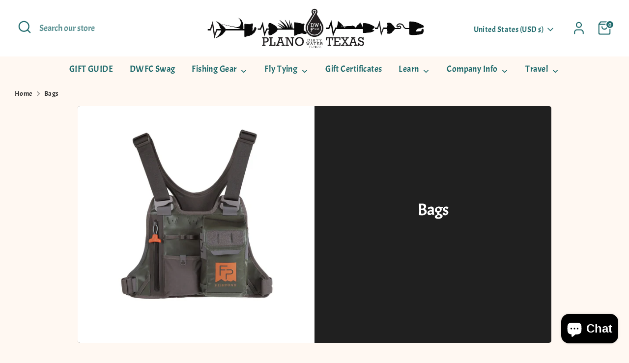

--- FILE ---
content_type: text/html; charset=utf-8
request_url: https://dirtywaterflyco.com/collections/bags
body_size: 76882
content:
<!doctype html>
<html class="no-js supports-no-cookies" lang="en">
<head>
  <!-- Boost 7.0.1 -->
  <meta charset="utf-8" />
<meta name="viewport" content="width=device-width,initial-scale=1.0" />
<meta http-equiv="X-UA-Compatible" content="IE=edge">

<link rel="preconnect" href="https://cdn.shopify.com" crossorigin>
<link rel="preconnect" href="https://fonts.shopify.com" crossorigin>
<link rel="preconnect" href="https://monorail-edge.shopifysvc.com"><link rel="preload" as="font" href="//dirtywaterflyco.com/cdn/fonts/acme/acme_n4.847723b715bd0a4a38264b76fba69a237d9fb343.woff2" type="font/woff2" crossorigin><link rel="preload" as="font" href="//dirtywaterflyco.com/cdn/fonts/acme/acme_n4.847723b715bd0a4a38264b76fba69a237d9fb343.woff2" type="font/woff2" crossorigin><link rel="preload" as="font" href="//dirtywaterflyco.com/cdn/fonts/acme/acme_n4.847723b715bd0a4a38264b76fba69a237d9fb343.woff2" type="font/woff2" crossorigin><link rel="preload" as="font" href="//dirtywaterflyco.com/cdn/fonts/archivo_narrow/archivonarrow_i7.394cd4c9437ad9084e13f72957e92bfbe366a689.woff2" type="font/woff2" crossorigin><link rel="preload" href="//dirtywaterflyco.com/cdn/shop/t/6/assets/vendor.min.js?v=67207134794593361361760393451" as="script">
<link rel="preload" href="//dirtywaterflyco.com/cdn/shop/t/6/assets/theme.js?v=127163021561253529881760393451" as="script"><link rel="canonical" href="https://dirtywaterflyco.com/collections/bags" /><link rel="icon" href="//dirtywaterflyco.com/cdn/shop/files/favicon.png?crop=center&height=48&v=1737428857&width=48" type="image/png">

  
  <title>
    Bags
    
    
    
      &ndash; Dirty Water Fly Company
    
  </title>

  <meta property="og:site_name" content="Dirty Water Fly Company">
<meta property="og:url" content="https://dirtywaterflyco.com/collections/bags">
<meta property="og:title" content="Bags">
<meta property="og:type" content="product.group">
<meta property="og:description" content="Dirty Water Fly Company American Tied Flies Fly Tying Montana Wyoming Brown Trout Largemouth Bass Smallmouth Bass Louisiana Texas Florida Redfish Black Drum Fly Fishing Dirty Water Fly &amp; Tackle Made In USA Tied in USA Sculpin Flies Crawfish Flies Baitfish Flies Streamer Flies Minnow Flies"><meta name="twitter:card" content="summary_large_image">
<meta name="twitter:title" content="Bags">
<meta name="twitter:description" content="Dirty Water Fly Company American Tied Flies Fly Tying Montana Wyoming Brown Trout Largemouth Bass Smallmouth Bass Louisiana Texas Florida Redfish Black Drum Fly Fishing Dirty Water Fly &amp; Tackle Made In USA Tied in USA Sculpin Flies Crawfish Flies Baitfish Flies Streamer Flies Minnow Flies">

<style>
    @font-face {
  font-family: "Archivo Narrow";
  font-weight: 700;
  font-style: italic;
  font-display: fallback;
  src: url("//dirtywaterflyco.com/cdn/fonts/archivo_narrow/archivonarrow_i7.394cd4c9437ad9084e13f72957e92bfbe366a689.woff2") format("woff2"),
       url("//dirtywaterflyco.com/cdn/fonts/archivo_narrow/archivonarrow_i7.f7e98758eef2e613f5c757b5780e7f43b6bcf700.woff") format("woff");
}

    @font-face {
  font-family: Acme;
  font-weight: 400;
  font-style: normal;
  font-display: fallback;
  src: url("//dirtywaterflyco.com/cdn/fonts/acme/acme_n4.847723b715bd0a4a38264b76fba69a237d9fb343.woff2") format("woff2"),
       url("//dirtywaterflyco.com/cdn/fonts/acme/acme_n4.df9277445cba9f87a5f17cb9a342bfc2c6bd0428.woff") format("woff");
}

    @font-face {
  font-family: Acme;
  font-weight: 400;
  font-style: normal;
  font-display: fallback;
  src: url("//dirtywaterflyco.com/cdn/fonts/acme/acme_n4.847723b715bd0a4a38264b76fba69a237d9fb343.woff2") format("woff2"),
       url("//dirtywaterflyco.com/cdn/fonts/acme/acme_n4.df9277445cba9f87a5f17cb9a342bfc2c6bd0428.woff") format("woff");
}

    
    
    
    @font-face {
  font-family: Acme;
  font-weight: 400;
  font-style: normal;
  font-display: fallback;
  src: url("//dirtywaterflyco.com/cdn/fonts/acme/acme_n4.847723b715bd0a4a38264b76fba69a237d9fb343.woff2") format("woff2"),
       url("//dirtywaterflyco.com/cdn/fonts/acme/acme_n4.df9277445cba9f87a5f17cb9a342bfc2c6bd0428.woff") format("woff");
}

  </style>

  <link href="//dirtywaterflyco.com/cdn/shop/t/6/assets/styles.css?v=160715192759174405131760393468" rel="stylesheet" type="text/css" media="all" />
<script>
    document.documentElement.className = document.documentElement.className.replace('no-js', 'js');
    window.theme = window.theme || {};
    window.slate = window.slate || {};
    theme.moneyFormatWithCodeForProductsPreference = "$ {{amount}}";
    theme.moneyFormatWithCodeForCartPreference = "$ {{amount}}";
    theme.moneyFormat = "$ {{amount}}";
    theme.strings = {
      addToCart: "Add to Cart",
      unavailable: "Unavailable",
      addressError: "Error looking up that address",
      addressNoResults: "No results for that address",
      addressQueryLimit: "You have exceeded the Google API usage limit. Consider upgrading to a \u003ca href=\"https:\/\/developers.google.com\/maps\/premium\/usage-limits\"\u003ePremium Plan\u003c\/a\u003e.",
      authError: "There was a problem authenticating your Google Maps API Key.",
      addingToCart: "Adding",
      addedToCart: "Added",
      productPreorder: "Pre-order",
      addedToCartPopupTitle: "Added:",
      addedToCartPopupItems: "Items",
      addedToCartPopupSubtotal: "Subtotal",
      addedToCartPopupGoToCart: "Checkout",
      cartTermsNotChecked: "You must agree to the terms and conditions before continuing.",
      searchLoading: "Loading",
      searchMoreResults: "See all results",
      searchNoResults: "No results",
      priceFrom: "From",
      quantityTooHigh: "You can only have [[ quantity ]] in your cart",
      onSale: "On Sale",
      soldOut: "Sold Out",
      in_stock: "In stock",
      low_stock: "Low stock",
      only_x_left: "[[ quantity ]] in stock",
      single_unit_available: "1 available",
      x_units_available: "[[ quantity ]] in stock, ready to ship",
      unitPriceSeparator: " \/ ",
      close: "Close",
      cart_shipping_calculator_hide_calculator: "Hide shipping calculator",
      cart_shipping_calculator_title: "Get shipping estimates",
      cart_general_hide_note: "Hide instructions for seller",
      cart_general_show_note: "Add instructions for seller",
      previous: "Previous",
      next: "Next"
    };
    theme.routes = {
      account_login_url: '/account/login',
      account_register_url: '/account/register',
      account_addresses_url: '/account/addresses',
      search_url: '/search',
      cart_url: '/cart',
      cart_add_url: '/cart/add',
      cart_change_url: '/cart/change',
      product_recommendations_url: '/recommendations/products'
    };
    theme.settings = {
      dynamicQtyOpts: true,
      saleLabelEnabled: true,
      soldLabelEnabled: true,
      onAddToCart: "ajax"
    };
  </script><script>window.performance && window.performance.mark && window.performance.mark('shopify.content_for_header.start');</script><meta name="google-site-verification" content="LkVTKjW_vGN74w0zhtdcwu7WZsqN1kMP-gkFaB60Dfg">
<meta id="shopify-digital-wallet" name="shopify-digital-wallet" content="/7136115/digital_wallets/dialog">
<meta name="shopify-checkout-api-token" content="6c8ef6934a76d6dc1f4cfe9cf6549f2f">
<meta id="in-context-paypal-metadata" data-shop-id="7136115" data-venmo-supported="true" data-environment="production" data-locale="en_US" data-paypal-v4="true" data-currency="USD">
<link rel="alternate" type="application/atom+xml" title="Feed" href="/collections/bags.atom" />
<link rel="next" href="/collections/bags?page=2">
<link rel="alternate" hreflang="x-default" href="https://dirtywaterflyco.com/collections/bags">
<link rel="alternate" hreflang="en" href="https://dirtywaterflyco.com/collections/bags">
<link rel="alternate" hreflang="en-AU" href="https://dirtywaterflyco.com/en-au/collections/bags">
<link rel="alternate" type="application/json+oembed" href="https://dirtywaterflyco.com/collections/bags.oembed">
<script async="async" src="/checkouts/internal/preloads.js?locale=en-US"></script>
<link rel="preconnect" href="https://shop.app" crossorigin="anonymous">
<script async="async" src="https://shop.app/checkouts/internal/preloads.js?locale=en-US&shop_id=7136115" crossorigin="anonymous"></script>
<script id="apple-pay-shop-capabilities" type="application/json">{"shopId":7136115,"countryCode":"US","currencyCode":"USD","merchantCapabilities":["supports3DS"],"merchantId":"gid:\/\/shopify\/Shop\/7136115","merchantName":"Dirty Water Fly Company","requiredBillingContactFields":["postalAddress","email"],"requiredShippingContactFields":["postalAddress","email"],"shippingType":"shipping","supportedNetworks":["visa","masterCard","amex","discover","elo","jcb"],"total":{"type":"pending","label":"Dirty Water Fly Company","amount":"1.00"},"shopifyPaymentsEnabled":true,"supportsSubscriptions":true}</script>
<script id="shopify-features" type="application/json">{"accessToken":"6c8ef6934a76d6dc1f4cfe9cf6549f2f","betas":["rich-media-storefront-analytics"],"domain":"dirtywaterflyco.com","predictiveSearch":true,"shopId":7136115,"locale":"en"}</script>
<script>var Shopify = Shopify || {};
Shopify.shop = "dirty-water-fly-company.myshopify.com";
Shopify.locale = "en";
Shopify.currency = {"active":"USD","rate":"1.0"};
Shopify.country = "US";
Shopify.theme = {"name":"Boost","id":141969031355,"schema_name":"Boost","schema_version":"7.0.1","theme_store_id":863,"role":"main"};
Shopify.theme.handle = "null";
Shopify.theme.style = {"id":null,"handle":null};
Shopify.cdnHost = "dirtywaterflyco.com/cdn";
Shopify.routes = Shopify.routes || {};
Shopify.routes.root = "/";</script>
<script type="module">!function(o){(o.Shopify=o.Shopify||{}).modules=!0}(window);</script>
<script>!function(o){function n(){var o=[];function n(){o.push(Array.prototype.slice.apply(arguments))}return n.q=o,n}var t=o.Shopify=o.Shopify||{};t.loadFeatures=n(),t.autoloadFeatures=n()}(window);</script>
<script>
  window.ShopifyPay = window.ShopifyPay || {};
  window.ShopifyPay.apiHost = "shop.app\/pay";
  window.ShopifyPay.redirectState = null;
</script>
<script id="shop-js-analytics" type="application/json">{"pageType":"collection"}</script>
<script defer="defer" async type="module" src="//dirtywaterflyco.com/cdn/shopifycloud/shop-js/modules/v2/client.init-shop-cart-sync_BN7fPSNr.en.esm.js"></script>
<script defer="defer" async type="module" src="//dirtywaterflyco.com/cdn/shopifycloud/shop-js/modules/v2/chunk.common_Cbph3Kss.esm.js"></script>
<script defer="defer" async type="module" src="//dirtywaterflyco.com/cdn/shopifycloud/shop-js/modules/v2/chunk.modal_DKumMAJ1.esm.js"></script>
<script type="module">
  await import("//dirtywaterflyco.com/cdn/shopifycloud/shop-js/modules/v2/client.init-shop-cart-sync_BN7fPSNr.en.esm.js");
await import("//dirtywaterflyco.com/cdn/shopifycloud/shop-js/modules/v2/chunk.common_Cbph3Kss.esm.js");
await import("//dirtywaterflyco.com/cdn/shopifycloud/shop-js/modules/v2/chunk.modal_DKumMAJ1.esm.js");

  window.Shopify.SignInWithShop?.initShopCartSync?.({"fedCMEnabled":true,"windoidEnabled":true});

</script>
<script defer="defer" async type="module" src="//dirtywaterflyco.com/cdn/shopifycloud/shop-js/modules/v2/client.payment-terms_BxzfvcZJ.en.esm.js"></script>
<script defer="defer" async type="module" src="//dirtywaterflyco.com/cdn/shopifycloud/shop-js/modules/v2/chunk.common_Cbph3Kss.esm.js"></script>
<script defer="defer" async type="module" src="//dirtywaterflyco.com/cdn/shopifycloud/shop-js/modules/v2/chunk.modal_DKumMAJ1.esm.js"></script>
<script type="module">
  await import("//dirtywaterflyco.com/cdn/shopifycloud/shop-js/modules/v2/client.payment-terms_BxzfvcZJ.en.esm.js");
await import("//dirtywaterflyco.com/cdn/shopifycloud/shop-js/modules/v2/chunk.common_Cbph3Kss.esm.js");
await import("//dirtywaterflyco.com/cdn/shopifycloud/shop-js/modules/v2/chunk.modal_DKumMAJ1.esm.js");

  
</script>
<script>
  window.Shopify = window.Shopify || {};
  if (!window.Shopify.featureAssets) window.Shopify.featureAssets = {};
  window.Shopify.featureAssets['shop-js'] = {"shop-cart-sync":["modules/v2/client.shop-cart-sync_CJVUk8Jm.en.esm.js","modules/v2/chunk.common_Cbph3Kss.esm.js","modules/v2/chunk.modal_DKumMAJ1.esm.js"],"init-fed-cm":["modules/v2/client.init-fed-cm_7Fvt41F4.en.esm.js","modules/v2/chunk.common_Cbph3Kss.esm.js","modules/v2/chunk.modal_DKumMAJ1.esm.js"],"init-shop-email-lookup-coordinator":["modules/v2/client.init-shop-email-lookup-coordinator_Cc088_bR.en.esm.js","modules/v2/chunk.common_Cbph3Kss.esm.js","modules/v2/chunk.modal_DKumMAJ1.esm.js"],"init-windoid":["modules/v2/client.init-windoid_hPopwJRj.en.esm.js","modules/v2/chunk.common_Cbph3Kss.esm.js","modules/v2/chunk.modal_DKumMAJ1.esm.js"],"shop-button":["modules/v2/client.shop-button_B0jaPSNF.en.esm.js","modules/v2/chunk.common_Cbph3Kss.esm.js","modules/v2/chunk.modal_DKumMAJ1.esm.js"],"shop-cash-offers":["modules/v2/client.shop-cash-offers_DPIskqss.en.esm.js","modules/v2/chunk.common_Cbph3Kss.esm.js","modules/v2/chunk.modal_DKumMAJ1.esm.js"],"shop-toast-manager":["modules/v2/client.shop-toast-manager_CK7RT69O.en.esm.js","modules/v2/chunk.common_Cbph3Kss.esm.js","modules/v2/chunk.modal_DKumMAJ1.esm.js"],"init-shop-cart-sync":["modules/v2/client.init-shop-cart-sync_BN7fPSNr.en.esm.js","modules/v2/chunk.common_Cbph3Kss.esm.js","modules/v2/chunk.modal_DKumMAJ1.esm.js"],"init-customer-accounts-sign-up":["modules/v2/client.init-customer-accounts-sign-up_CfPf4CXf.en.esm.js","modules/v2/client.shop-login-button_DeIztwXF.en.esm.js","modules/v2/chunk.common_Cbph3Kss.esm.js","modules/v2/chunk.modal_DKumMAJ1.esm.js"],"pay-button":["modules/v2/client.pay-button_CgIwFSYN.en.esm.js","modules/v2/chunk.common_Cbph3Kss.esm.js","modules/v2/chunk.modal_DKumMAJ1.esm.js"],"init-customer-accounts":["modules/v2/client.init-customer-accounts_DQ3x16JI.en.esm.js","modules/v2/client.shop-login-button_DeIztwXF.en.esm.js","modules/v2/chunk.common_Cbph3Kss.esm.js","modules/v2/chunk.modal_DKumMAJ1.esm.js"],"avatar":["modules/v2/client.avatar_BTnouDA3.en.esm.js"],"init-shop-for-new-customer-accounts":["modules/v2/client.init-shop-for-new-customer-accounts_CsZy_esa.en.esm.js","modules/v2/client.shop-login-button_DeIztwXF.en.esm.js","modules/v2/chunk.common_Cbph3Kss.esm.js","modules/v2/chunk.modal_DKumMAJ1.esm.js"],"shop-follow-button":["modules/v2/client.shop-follow-button_BRMJjgGd.en.esm.js","modules/v2/chunk.common_Cbph3Kss.esm.js","modules/v2/chunk.modal_DKumMAJ1.esm.js"],"checkout-modal":["modules/v2/client.checkout-modal_B9Drz_yf.en.esm.js","modules/v2/chunk.common_Cbph3Kss.esm.js","modules/v2/chunk.modal_DKumMAJ1.esm.js"],"shop-login-button":["modules/v2/client.shop-login-button_DeIztwXF.en.esm.js","modules/v2/chunk.common_Cbph3Kss.esm.js","modules/v2/chunk.modal_DKumMAJ1.esm.js"],"lead-capture":["modules/v2/client.lead-capture_DXYzFM3R.en.esm.js","modules/v2/chunk.common_Cbph3Kss.esm.js","modules/v2/chunk.modal_DKumMAJ1.esm.js"],"shop-login":["modules/v2/client.shop-login_CA5pJqmO.en.esm.js","modules/v2/chunk.common_Cbph3Kss.esm.js","modules/v2/chunk.modal_DKumMAJ1.esm.js"],"payment-terms":["modules/v2/client.payment-terms_BxzfvcZJ.en.esm.js","modules/v2/chunk.common_Cbph3Kss.esm.js","modules/v2/chunk.modal_DKumMAJ1.esm.js"]};
</script>
<script>(function() {
  var isLoaded = false;
  function asyncLoad() {
    if (isLoaded) return;
    isLoaded = true;
    var urls = ["https:\/\/cdn.vstar.app\/static\/js\/thankyou.js?shop=dirty-water-fly-company.myshopify.com"];
    for (var i = 0; i < urls.length; i++) {
      var s = document.createElement('script');
      s.type = 'text/javascript';
      s.async = true;
      s.src = urls[i];
      var x = document.getElementsByTagName('script')[0];
      x.parentNode.insertBefore(s, x);
    }
  };
  if(window.attachEvent) {
    window.attachEvent('onload', asyncLoad);
  } else {
    window.addEventListener('load', asyncLoad, false);
  }
})();</script>
<script id="__st">var __st={"a":7136115,"offset":-21600,"reqid":"4603f5c1-47b3-45b9-9e9b-998c23671a39-1769940125","pageurl":"dirtywaterflyco.com\/collections\/bags","u":"6bbd81e83930","p":"collection","rtyp":"collection","rid":295833862331};</script>
<script>window.ShopifyPaypalV4VisibilityTracking = true;</script>
<script id="captcha-bootstrap">!function(){'use strict';const t='contact',e='account',n='new_comment',o=[[t,t],['blogs',n],['comments',n],[t,'customer']],c=[[e,'customer_login'],[e,'guest_login'],[e,'recover_customer_password'],[e,'create_customer']],r=t=>t.map((([t,e])=>`form[action*='/${t}']:not([data-nocaptcha='true']) input[name='form_type'][value='${e}']`)).join(','),a=t=>()=>t?[...document.querySelectorAll(t)].map((t=>t.form)):[];function s(){const t=[...o],e=r(t);return a(e)}const i='password',u='form_key',d=['recaptcha-v3-token','g-recaptcha-response','h-captcha-response',i],f=()=>{try{return window.sessionStorage}catch{return}},m='__shopify_v',_=t=>t.elements[u];function p(t,e,n=!1){try{const o=window.sessionStorage,c=JSON.parse(o.getItem(e)),{data:r}=function(t){const{data:e,action:n}=t;return t[m]||n?{data:e,action:n}:{data:t,action:n}}(c);for(const[e,n]of Object.entries(r))t.elements[e]&&(t.elements[e].value=n);n&&o.removeItem(e)}catch(o){console.error('form repopulation failed',{error:o})}}const l='form_type',E='cptcha';function T(t){t.dataset[E]=!0}const w=window,h=w.document,L='Shopify',v='ce_forms',y='captcha';let A=!1;((t,e)=>{const n=(g='f06e6c50-85a8-45c8-87d0-21a2b65856fe',I='https://cdn.shopify.com/shopifycloud/storefront-forms-hcaptcha/ce_storefront_forms_captcha_hcaptcha.v1.5.2.iife.js',D={infoText:'Protected by hCaptcha',privacyText:'Privacy',termsText:'Terms'},(t,e,n)=>{const o=w[L][v],c=o.bindForm;if(c)return c(t,g,e,D).then(n);var r;o.q.push([[t,g,e,D],n]),r=I,A||(h.body.append(Object.assign(h.createElement('script'),{id:'captcha-provider',async:!0,src:r})),A=!0)});var g,I,D;w[L]=w[L]||{},w[L][v]=w[L][v]||{},w[L][v].q=[],w[L][y]=w[L][y]||{},w[L][y].protect=function(t,e){n(t,void 0,e),T(t)},Object.freeze(w[L][y]),function(t,e,n,w,h,L){const[v,y,A,g]=function(t,e,n){const i=e?o:[],u=t?c:[],d=[...i,...u],f=r(d),m=r(i),_=r(d.filter((([t,e])=>n.includes(e))));return[a(f),a(m),a(_),s()]}(w,h,L),I=t=>{const e=t.target;return e instanceof HTMLFormElement?e:e&&e.form},D=t=>v().includes(t);t.addEventListener('submit',(t=>{const e=I(t);if(!e)return;const n=D(e)&&!e.dataset.hcaptchaBound&&!e.dataset.recaptchaBound,o=_(e),c=g().includes(e)&&(!o||!o.value);(n||c)&&t.preventDefault(),c&&!n&&(function(t){try{if(!f())return;!function(t){const e=f();if(!e)return;const n=_(t);if(!n)return;const o=n.value;o&&e.removeItem(o)}(t);const e=Array.from(Array(32),(()=>Math.random().toString(36)[2])).join('');!function(t,e){_(t)||t.append(Object.assign(document.createElement('input'),{type:'hidden',name:u})),t.elements[u].value=e}(t,e),function(t,e){const n=f();if(!n)return;const o=[...t.querySelectorAll(`input[type='${i}']`)].map((({name:t})=>t)),c=[...d,...o],r={};for(const[a,s]of new FormData(t).entries())c.includes(a)||(r[a]=s);n.setItem(e,JSON.stringify({[m]:1,action:t.action,data:r}))}(t,e)}catch(e){console.error('failed to persist form',e)}}(e),e.submit())}));const S=(t,e)=>{t&&!t.dataset[E]&&(n(t,e.some((e=>e===t))),T(t))};for(const o of['focusin','change'])t.addEventListener(o,(t=>{const e=I(t);D(e)&&S(e,y())}));const B=e.get('form_key'),M=e.get(l),P=B&&M;t.addEventListener('DOMContentLoaded',(()=>{const t=y();if(P)for(const e of t)e.elements[l].value===M&&p(e,B);[...new Set([...A(),...v().filter((t=>'true'===t.dataset.shopifyCaptcha))])].forEach((e=>S(e,t)))}))}(h,new URLSearchParams(w.location.search),n,t,e,['guest_login'])})(!0,!0)}();</script>
<script integrity="sha256-4kQ18oKyAcykRKYeNunJcIwy7WH5gtpwJnB7kiuLZ1E=" data-source-attribution="shopify.loadfeatures" defer="defer" src="//dirtywaterflyco.com/cdn/shopifycloud/storefront/assets/storefront/load_feature-a0a9edcb.js" crossorigin="anonymous"></script>
<script crossorigin="anonymous" defer="defer" src="//dirtywaterflyco.com/cdn/shopifycloud/storefront/assets/shopify_pay/storefront-65b4c6d7.js?v=20250812"></script>
<script data-source-attribution="shopify.dynamic_checkout.dynamic.init">var Shopify=Shopify||{};Shopify.PaymentButton=Shopify.PaymentButton||{isStorefrontPortableWallets:!0,init:function(){window.Shopify.PaymentButton.init=function(){};var t=document.createElement("script");t.src="https://dirtywaterflyco.com/cdn/shopifycloud/portable-wallets/latest/portable-wallets.en.js",t.type="module",document.head.appendChild(t)}};
</script>
<script data-source-attribution="shopify.dynamic_checkout.buyer_consent">
  function portableWalletsHideBuyerConsent(e){var t=document.getElementById("shopify-buyer-consent"),n=document.getElementById("shopify-subscription-policy-button");t&&n&&(t.classList.add("hidden"),t.setAttribute("aria-hidden","true"),n.removeEventListener("click",e))}function portableWalletsShowBuyerConsent(e){var t=document.getElementById("shopify-buyer-consent"),n=document.getElementById("shopify-subscription-policy-button");t&&n&&(t.classList.remove("hidden"),t.removeAttribute("aria-hidden"),n.addEventListener("click",e))}window.Shopify?.PaymentButton&&(window.Shopify.PaymentButton.hideBuyerConsent=portableWalletsHideBuyerConsent,window.Shopify.PaymentButton.showBuyerConsent=portableWalletsShowBuyerConsent);
</script>
<script data-source-attribution="shopify.dynamic_checkout.cart.bootstrap">document.addEventListener("DOMContentLoaded",(function(){function t(){return document.querySelector("shopify-accelerated-checkout-cart, shopify-accelerated-checkout")}if(t())Shopify.PaymentButton.init();else{new MutationObserver((function(e,n){t()&&(Shopify.PaymentButton.init(),n.disconnect())})).observe(document.body,{childList:!0,subtree:!0})}}));
</script>
<link id="shopify-accelerated-checkout-styles" rel="stylesheet" media="screen" href="https://dirtywaterflyco.com/cdn/shopifycloud/portable-wallets/latest/accelerated-checkout-backwards-compat.css" crossorigin="anonymous">
<style id="shopify-accelerated-checkout-cart">
        #shopify-buyer-consent {
  margin-top: 1em;
  display: inline-block;
  width: 100%;
}

#shopify-buyer-consent.hidden {
  display: none;
}

#shopify-subscription-policy-button {
  background: none;
  border: none;
  padding: 0;
  text-decoration: underline;
  font-size: inherit;
  cursor: pointer;
}

#shopify-subscription-policy-button::before {
  box-shadow: none;
}

      </style>

<script>window.performance && window.performance.mark && window.performance.mark('shopify.content_for_header.end');</script>
<!-- BEGIN app block: shopify://apps/lookfy-gallery/blocks/app-embed/596af5f6-9933-4730-95c2-f7d8d52a0c3e --><!-- BEGIN app snippet: javascript -->
<script type="text/javascript">
window.lfPageType??="collection";
window.lfPageId??="295833862331";
window.lfHandle??="collections/bags";
window.lfShopID??="7136115";
window.lfShopUrl??="https://dirtywaterflyco.com";
window.lfIsoCode??="en";
window.lfCountry??="en";
window.lfLanguages??=[{"shop_locale":{"locale":"en","enabled":true,"primary":true,"published":true}}];
window.lfCurrencyFormat??="$ {{amount}} USD";
window.lfMoneyFormat??="$ {{amount}}";
window.lfCartAdd??="/cart/add";
window.lfCartUrl??="/cart";
window.lfShopLang??={"all":"All","sale":"Sale","shop_now":"Shop Now","sold_out":"Sold Out","load_more":"Load More","add_to_cart":"Add to Cart","description":"Description","in_this_photo":"In this media","shop_the_look":"Shop the Look","badge_discount":"Off","choose_options":"Choose Options","volume_pricing":"Volume pricing available","add_all_to_cart":"Add All to Cart","view_full_details":"View Full Details","add_to_cart_select":"Select {attribute_label}"};
window.lfShopTrans??=null;
window.lfCustomJs??=null;
window.lfCustomCss??=null;
window.lfPopupCss??=null;
window.lfTooltipPosition??="normal";
window.lfPlan??="free";
window.lfPlanDev??="";
window.lfHeading??=null;
window.lfStlFont??=null;
window.lfLibs??={};
</script><style data-shopify>


</style><!-- END app snippet -->
<!-- END app block --><script src="https://cdn.shopify.com/extensions/e8878072-2f6b-4e89-8082-94b04320908d/inbox-1254/assets/inbox-chat-loader.js" type="text/javascript" defer="defer"></script>
<script src="https://cdn.shopify.com/extensions/019bf95b-4a79-7dec-9493-16902b4e668c/lookfy-lookbook-gallery-767/assets/lookfy.js" type="text/javascript" defer="defer"></script>
<link href="https://cdn.shopify.com/extensions/019bf95b-4a79-7dec-9493-16902b4e668c/lookfy-lookbook-gallery-767/assets/lookfy.css" rel="stylesheet" type="text/css" media="all">
<link href="https://monorail-edge.shopifysvc.com" rel="dns-prefetch">
<script>(function(){if ("sendBeacon" in navigator && "performance" in window) {try {var session_token_from_headers = performance.getEntriesByType('navigation')[0].serverTiming.find(x => x.name == '_s').description;} catch {var session_token_from_headers = undefined;}var session_cookie_matches = document.cookie.match(/_shopify_s=([^;]*)/);var session_token_from_cookie = session_cookie_matches && session_cookie_matches.length === 2 ? session_cookie_matches[1] : "";var session_token = session_token_from_headers || session_token_from_cookie || "";function handle_abandonment_event(e) {var entries = performance.getEntries().filter(function(entry) {return /monorail-edge.shopifysvc.com/.test(entry.name);});if (!window.abandonment_tracked && entries.length === 0) {window.abandonment_tracked = true;var currentMs = Date.now();var navigation_start = performance.timing.navigationStart;var payload = {shop_id: 7136115,url: window.location.href,navigation_start,duration: currentMs - navigation_start,session_token,page_type: "collection"};window.navigator.sendBeacon("https://monorail-edge.shopifysvc.com/v1/produce", JSON.stringify({schema_id: "online_store_buyer_site_abandonment/1.1",payload: payload,metadata: {event_created_at_ms: currentMs,event_sent_at_ms: currentMs}}));}}window.addEventListener('pagehide', handle_abandonment_event);}}());</script>
<script id="web-pixels-manager-setup">(function e(e,d,r,n,o){if(void 0===o&&(o={}),!Boolean(null===(a=null===(i=window.Shopify)||void 0===i?void 0:i.analytics)||void 0===a?void 0:a.replayQueue)){var i,a;window.Shopify=window.Shopify||{};var t=window.Shopify;t.analytics=t.analytics||{};var s=t.analytics;s.replayQueue=[],s.publish=function(e,d,r){return s.replayQueue.push([e,d,r]),!0};try{self.performance.mark("wpm:start")}catch(e){}var l=function(){var e={modern:/Edge?\/(1{2}[4-9]|1[2-9]\d|[2-9]\d{2}|\d{4,})\.\d+(\.\d+|)|Firefox\/(1{2}[4-9]|1[2-9]\d|[2-9]\d{2}|\d{4,})\.\d+(\.\d+|)|Chrom(ium|e)\/(9{2}|\d{3,})\.\d+(\.\d+|)|(Maci|X1{2}).+ Version\/(15\.\d+|(1[6-9]|[2-9]\d|\d{3,})\.\d+)([,.]\d+|)( \(\w+\)|)( Mobile\/\w+|) Safari\/|Chrome.+OPR\/(9{2}|\d{3,})\.\d+\.\d+|(CPU[ +]OS|iPhone[ +]OS|CPU[ +]iPhone|CPU IPhone OS|CPU iPad OS)[ +]+(15[._]\d+|(1[6-9]|[2-9]\d|\d{3,})[._]\d+)([._]\d+|)|Android:?[ /-](13[3-9]|1[4-9]\d|[2-9]\d{2}|\d{4,})(\.\d+|)(\.\d+|)|Android.+Firefox\/(13[5-9]|1[4-9]\d|[2-9]\d{2}|\d{4,})\.\d+(\.\d+|)|Android.+Chrom(ium|e)\/(13[3-9]|1[4-9]\d|[2-9]\d{2}|\d{4,})\.\d+(\.\d+|)|SamsungBrowser\/([2-9]\d|\d{3,})\.\d+/,legacy:/Edge?\/(1[6-9]|[2-9]\d|\d{3,})\.\d+(\.\d+|)|Firefox\/(5[4-9]|[6-9]\d|\d{3,})\.\d+(\.\d+|)|Chrom(ium|e)\/(5[1-9]|[6-9]\d|\d{3,})\.\d+(\.\d+|)([\d.]+$|.*Safari\/(?![\d.]+ Edge\/[\d.]+$))|(Maci|X1{2}).+ Version\/(10\.\d+|(1[1-9]|[2-9]\d|\d{3,})\.\d+)([,.]\d+|)( \(\w+\)|)( Mobile\/\w+|) Safari\/|Chrome.+OPR\/(3[89]|[4-9]\d|\d{3,})\.\d+\.\d+|(CPU[ +]OS|iPhone[ +]OS|CPU[ +]iPhone|CPU IPhone OS|CPU iPad OS)[ +]+(10[._]\d+|(1[1-9]|[2-9]\d|\d{3,})[._]\d+)([._]\d+|)|Android:?[ /-](13[3-9]|1[4-9]\d|[2-9]\d{2}|\d{4,})(\.\d+|)(\.\d+|)|Mobile Safari.+OPR\/([89]\d|\d{3,})\.\d+\.\d+|Android.+Firefox\/(13[5-9]|1[4-9]\d|[2-9]\d{2}|\d{4,})\.\d+(\.\d+|)|Android.+Chrom(ium|e)\/(13[3-9]|1[4-9]\d|[2-9]\d{2}|\d{4,})\.\d+(\.\d+|)|Android.+(UC? ?Browser|UCWEB|U3)[ /]?(15\.([5-9]|\d{2,})|(1[6-9]|[2-9]\d|\d{3,})\.\d+)\.\d+|SamsungBrowser\/(5\.\d+|([6-9]|\d{2,})\.\d+)|Android.+MQ{2}Browser\/(14(\.(9|\d{2,})|)|(1[5-9]|[2-9]\d|\d{3,})(\.\d+|))(\.\d+|)|K[Aa][Ii]OS\/(3\.\d+|([4-9]|\d{2,})\.\d+)(\.\d+|)/},d=e.modern,r=e.legacy,n=navigator.userAgent;return n.match(d)?"modern":n.match(r)?"legacy":"unknown"}(),u="modern"===l?"modern":"legacy",c=(null!=n?n:{modern:"",legacy:""})[u],f=function(e){return[e.baseUrl,"/wpm","/b",e.hashVersion,"modern"===e.buildTarget?"m":"l",".js"].join("")}({baseUrl:d,hashVersion:r,buildTarget:u}),m=function(e){var d=e.version,r=e.bundleTarget,n=e.surface,o=e.pageUrl,i=e.monorailEndpoint;return{emit:function(e){var a=e.status,t=e.errorMsg,s=(new Date).getTime(),l=JSON.stringify({metadata:{event_sent_at_ms:s},events:[{schema_id:"web_pixels_manager_load/3.1",payload:{version:d,bundle_target:r,page_url:o,status:a,surface:n,error_msg:t},metadata:{event_created_at_ms:s}}]});if(!i)return console&&console.warn&&console.warn("[Web Pixels Manager] No Monorail endpoint provided, skipping logging."),!1;try{return self.navigator.sendBeacon.bind(self.navigator)(i,l)}catch(e){}var u=new XMLHttpRequest;try{return u.open("POST",i,!0),u.setRequestHeader("Content-Type","text/plain"),u.send(l),!0}catch(e){return console&&console.warn&&console.warn("[Web Pixels Manager] Got an unhandled error while logging to Monorail."),!1}}}}({version:r,bundleTarget:l,surface:e.surface,pageUrl:self.location.href,monorailEndpoint:e.monorailEndpoint});try{o.browserTarget=l,function(e){var d=e.src,r=e.async,n=void 0===r||r,o=e.onload,i=e.onerror,a=e.sri,t=e.scriptDataAttributes,s=void 0===t?{}:t,l=document.createElement("script"),u=document.querySelector("head"),c=document.querySelector("body");if(l.async=n,l.src=d,a&&(l.integrity=a,l.crossOrigin="anonymous"),s)for(var f in s)if(Object.prototype.hasOwnProperty.call(s,f))try{l.dataset[f]=s[f]}catch(e){}if(o&&l.addEventListener("load",o),i&&l.addEventListener("error",i),u)u.appendChild(l);else{if(!c)throw new Error("Did not find a head or body element to append the script");c.appendChild(l)}}({src:f,async:!0,onload:function(){if(!function(){var e,d;return Boolean(null===(d=null===(e=window.Shopify)||void 0===e?void 0:e.analytics)||void 0===d?void 0:d.initialized)}()){var d=window.webPixelsManager.init(e)||void 0;if(d){var r=window.Shopify.analytics;r.replayQueue.forEach((function(e){var r=e[0],n=e[1],o=e[2];d.publishCustomEvent(r,n,o)})),r.replayQueue=[],r.publish=d.publishCustomEvent,r.visitor=d.visitor,r.initialized=!0}}},onerror:function(){return m.emit({status:"failed",errorMsg:"".concat(f," has failed to load")})},sri:function(e){var d=/^sha384-[A-Za-z0-9+/=]+$/;return"string"==typeof e&&d.test(e)}(c)?c:"",scriptDataAttributes:o}),m.emit({status:"loading"})}catch(e){m.emit({status:"failed",errorMsg:(null==e?void 0:e.message)||"Unknown error"})}}})({shopId: 7136115,storefrontBaseUrl: "https://dirtywaterflyco.com",extensionsBaseUrl: "https://extensions.shopifycdn.com/cdn/shopifycloud/web-pixels-manager",monorailEndpoint: "https://monorail-edge.shopifysvc.com/unstable/produce_batch",surface: "storefront-renderer",enabledBetaFlags: ["2dca8a86"],webPixelsConfigList: [{"id":"1194426555","configuration":"{\"accountID\":\"lookfy-e5073ca5-ae50-4bd1-8fd4-efb44bd64405|||0\"}","eventPayloadVersion":"v1","runtimeContext":"STRICT","scriptVersion":"3c51ddc37cc35217c63ea0db5b237abd","type":"APP","apiClientId":60983508993,"privacyPurposes":["ANALYTICS","MARKETING","SALE_OF_DATA"],"dataSharingAdjustments":{"protectedCustomerApprovalScopes":["read_customer_personal_data"]}},{"id":"457441467","configuration":"{\"shopId\": \"7136115\", \"domain\": \"https:\/\/api.trustoo.io\/\"}","eventPayloadVersion":"v1","runtimeContext":"STRICT","scriptVersion":"ba09fa9fe3be54bc43d59b10cafc99bb","type":"APP","apiClientId":6212459,"privacyPurposes":["ANALYTICS","SALE_OF_DATA"],"dataSharingAdjustments":{"protectedCustomerApprovalScopes":["read_customer_address","read_customer_email","read_customer_name","read_customer_personal_data","read_customer_phone"]}},{"id":"429752507","configuration":"{\"config\":\"{\\\"google_tag_ids\\\":[\\\"G-WYEML3M1E1\\\",\\\"AW-16780747839\\\",\\\"GT-W6X7SJH6\\\"],\\\"target_country\\\":\\\"US\\\",\\\"gtag_events\\\":[{\\\"type\\\":\\\"begin_checkout\\\",\\\"action_label\\\":[\\\"G-WYEML3M1E1\\\",\\\"AW-16780747839\\\/lGiOCPqbsOsZEL_I18E-\\\"]},{\\\"type\\\":\\\"search\\\",\\\"action_label\\\":[\\\"G-WYEML3M1E1\\\",\\\"AW-16780747839\\\/IMzKCPSbsOsZEL_I18E-\\\"]},{\\\"type\\\":\\\"view_item\\\",\\\"action_label\\\":[\\\"G-WYEML3M1E1\\\",\\\"AW-16780747839\\\/AzjcCPGbsOsZEL_I18E-\\\",\\\"MC-Q40G0VS484\\\"]},{\\\"type\\\":\\\"purchase\\\",\\\"action_label\\\":[\\\"G-WYEML3M1E1\\\",\\\"AW-16780747839\\\/UyqaCOubsOsZEL_I18E-\\\",\\\"MC-Q40G0VS484\\\"]},{\\\"type\\\":\\\"page_view\\\",\\\"action_label\\\":[\\\"G-WYEML3M1E1\\\",\\\"AW-16780747839\\\/_b53CO6bsOsZEL_I18E-\\\",\\\"MC-Q40G0VS484\\\"]},{\\\"type\\\":\\\"add_payment_info\\\",\\\"action_label\\\":[\\\"G-WYEML3M1E1\\\",\\\"AW-16780747839\\\/jLZnCP2bsOsZEL_I18E-\\\"]},{\\\"type\\\":\\\"add_to_cart\\\",\\\"action_label\\\":[\\\"G-WYEML3M1E1\\\",\\\"AW-16780747839\\\/QLIUCPebsOsZEL_I18E-\\\"]}],\\\"enable_monitoring_mode\\\":false}\"}","eventPayloadVersion":"v1","runtimeContext":"OPEN","scriptVersion":"b2a88bafab3e21179ed38636efcd8a93","type":"APP","apiClientId":1780363,"privacyPurposes":[],"dataSharingAdjustments":{"protectedCustomerApprovalScopes":["read_customer_address","read_customer_email","read_customer_name","read_customer_personal_data","read_customer_phone"]}},{"id":"shopify-app-pixel","configuration":"{}","eventPayloadVersion":"v1","runtimeContext":"STRICT","scriptVersion":"0450","apiClientId":"shopify-pixel","type":"APP","privacyPurposes":["ANALYTICS","MARKETING"]},{"id":"shopify-custom-pixel","eventPayloadVersion":"v1","runtimeContext":"LAX","scriptVersion":"0450","apiClientId":"shopify-pixel","type":"CUSTOM","privacyPurposes":["ANALYTICS","MARKETING"]}],isMerchantRequest: false,initData: {"shop":{"name":"Dirty Water Fly Company","paymentSettings":{"currencyCode":"USD"},"myshopifyDomain":"dirty-water-fly-company.myshopify.com","countryCode":"US","storefrontUrl":"https:\/\/dirtywaterflyco.com"},"customer":null,"cart":null,"checkout":null,"productVariants":[],"purchasingCompany":null},},"https://dirtywaterflyco.com/cdn","1d2a099fw23dfb22ep557258f5m7a2edbae",{"modern":"","legacy":""},{"shopId":"7136115","storefrontBaseUrl":"https:\/\/dirtywaterflyco.com","extensionBaseUrl":"https:\/\/extensions.shopifycdn.com\/cdn\/shopifycloud\/web-pixels-manager","surface":"storefront-renderer","enabledBetaFlags":"[\"2dca8a86\"]","isMerchantRequest":"false","hashVersion":"1d2a099fw23dfb22ep557258f5m7a2edbae","publish":"custom","events":"[[\"page_viewed\",{}],[\"collection_viewed\",{\"collection\":{\"id\":\"295833862331\",\"title\":\"Bags\",\"productVariants\":[{\"price\":{\"amount\":189.95,\"currencyCode\":\"USD\"},\"product\":{\"title\":\"Stormshadow Chest Pack\",\"vendor\":\"Fishpond\",\"id\":\"7998566498491\",\"untranslatedTitle\":\"Stormshadow Chest Pack\",\"url\":\"\/products\/stormshadow-chest-pack\",\"type\":\"Bags\"},\"id\":\"46351153234107\",\"image\":{\"src\":\"\/\/dirtywaterflyco.com\/cdn\/shop\/files\/2025_new__0007_stormshadow_chestpack_1500x_c3145709-4d8f-49ee-b1a8-72f82f8a31b6.jpg?v=1730942720\"},\"sku\":\"\",\"title\":\"Default Title\",\"untranslatedTitle\":\"Default Title\"},{\"price\":{\"amount\":229.95,\"currencyCode\":\"USD\"},\"product\":{\"title\":\"Tailwater Fly Tying Kit Travel Bag\",\"vendor\":\"Fishpond\",\"id\":\"7914972348603\",\"untranslatedTitle\":\"Tailwater Fly Tying Kit Travel Bag\",\"url\":\"\/products\/tailwater-fly-tying-kit-travel-bag\",\"type\":\"Bags\"},\"id\":\"45200555344059\",\"image\":{\"src\":\"\/\/dirtywaterflyco.com\/cdn\/shop\/files\/studio_0010_Tailwater_fly_tying_kit_Tool_page_1500x_87211a25-d174-4c7a-9711-0d0861ada239.webp?v=1706188862\"},\"sku\":\"\",\"title\":\"Default Title\",\"untranslatedTitle\":\"Default Title\"},{\"price\":{\"amount\":49.95,\"currencyCode\":\"USD\"},\"product\":{\"title\":\"South Fork Wader Belt\",\"vendor\":\"Fishpond\",\"id\":\"7923417743547\",\"untranslatedTitle\":\"South Fork Wader Belt\",\"url\":\"\/products\/south-fork-wader-belt\",\"type\":\"Bags\"},\"id\":\"45513612165307\",\"image\":{\"src\":\"\/\/dirtywaterflyco.com\/cdn\/shop\/files\/southfork_wader_belt_1500x_36244e07-36d8-49bc-9639-d97849fee0eb.webp?v=1708779513\"},\"sku\":\"\",\"title\":\"Default Title\",\"untranslatedTitle\":\"Default Title\"},{\"price\":{\"amount\":89.95,\"currencyCode\":\"USD\"},\"product\":{\"title\":\"Canyon Creek Chest Pack\",\"vendor\":\"Fishpond\",\"id\":\"7935011782843\",\"untranslatedTitle\":\"Canyon Creek Chest Pack\",\"url\":\"\/products\/canyon-creek-chest-pack\",\"type\":\"Bags\"},\"id\":\"45872013639867\",\"image\":{\"src\":\"\/\/dirtywaterflyco.com\/cdn\/shop\/files\/canyoncreek_back_1500x_d17efc05-abc5-4929-9cfd-f3b2f149a729.webp?v=1721752582\"},\"sku\":\"\",\"title\":\"Default Title\",\"untranslatedTitle\":\"Default Title\"},{\"price\":{\"amount\":449.95,\"currencyCode\":\"USD\"},\"product\":{\"title\":\"Stormshadow Large Rolling Duffel\",\"vendor\":\"Fishpond\",\"id\":\"7998570102971\",\"untranslatedTitle\":\"Stormshadow Large Rolling Duffel\",\"url\":\"\/products\/stormshadow-large-rolling-duffel\",\"type\":\"Bags\"},\"id\":\"46351157854395\",\"image\":{\"src\":\"\/\/dirtywaterflyco.com\/cdn\/shop\/files\/Fishpond_luggage-6_3000x_b341060f-9e34-4eda-93dd-61f6123a24aa.webp?v=1730943313\"},\"sku\":\"\",\"title\":\"Default Title\",\"untranslatedTitle\":\"Default Title\"},{\"price\":{\"amount\":199.95,\"currencyCode\":\"USD\"},\"product\":{\"title\":\"Thunderhead Small Submersible Lumbar Eco Yucca\",\"vendor\":\"Fishpond\",\"id\":\"7914972086459\",\"untranslatedTitle\":\"Thunderhead Small Submersible Lumbar Eco Yucca\",\"url\":\"\/products\/thunderhead-small-submersible-lumbar-eco-yucca\",\"type\":\"Bags\"},\"id\":\"45200553869499\",\"image\":{\"src\":\"\/\/dirtywaterflyco.com\/cdn\/shop\/files\/TSSL-EY_Studio_2400-1_1500x_790bcb80-9563-46af-b341-8a19502e7631.webp?v=1706189675\"},\"sku\":\"\",\"title\":\"Default Title\",\"untranslatedTitle\":\"Default Title\"},{\"price\":{\"amount\":14.95,\"currencyCode\":\"USD\"},\"product\":{\"title\":\"Sandbar Travel Pouches\",\"vendor\":\"Fishpond\",\"id\":\"8238009385147\",\"untranslatedTitle\":\"Sandbar Travel Pouches\",\"url\":\"\/products\/sandbar-travel-pouches\",\"type\":\"Bags\"},\"id\":\"47174065488059\",\"image\":{\"src\":\"\/\/dirtywaterflyco.com\/cdn\/shop\/files\/Hall_SandbarClean_3000x_54b69780-7509-47be-b49b-51174f0074de.webp?v=1762864921\"},\"sku\":null,\"title\":\"Small\",\"untranslatedTitle\":\"Small\"},{\"price\":{\"amount\":159.95,\"currencyCode\":\"USD\"},\"product\":{\"title\":\"Switchback Pro Wading System\",\"vendor\":\"Fishpond\",\"id\":\"7923417907387\",\"untranslatedTitle\":\"Switchback Pro Wading System\",\"url\":\"\/products\/switchback-pro-wading-system\",\"type\":\"Bags\"},\"id\":\"45513706143931\",\"image\":{\"src\":\"\/\/dirtywaterflyco.com\/cdn\/shop\/files\/studio_0015_switchbackpro_net_1500x_7e49f8fd-24dc-4507-8eb6-0b8b9675b0b7.webp?v=1708779805\"},\"sku\":\"\",\"title\":\"Default Title\",\"untranslatedTitle\":\"Default Title\"},{\"price\":{\"amount\":99.95,\"currencyCode\":\"USD\"},\"product\":{\"title\":\"Thunderhead Submersible Pouch\",\"vendor\":\"Fishpond\",\"id\":\"7914960027835\",\"untranslatedTitle\":\"Thunderhead Submersible Pouch\",\"url\":\"\/products\/thunderhead-submersible-pouch\",\"type\":\"Bags\"},\"id\":\"45200144793787\",\"image\":{\"src\":\"\/\/dirtywaterflyco.com\/cdn\/shop\/files\/ThunderheadSubmersiblePouch_Yucca_Bergman-3_3000x_07898e66-ae1c-4dce-bf2a-52183f605f51.webp?v=1706189961\"},\"sku\":\"\",\"title\":\"Eco Yucco\",\"untranslatedTitle\":\"Eco Yucco\"},{\"price\":{\"amount\":229.95,\"currencyCode\":\"USD\"},\"product\":{\"title\":\"Thunderhead 4 Piece Rod \u0026 Reel Case Eco Shale\",\"vendor\":\"Fishpond\",\"id\":\"7913068691643\",\"untranslatedTitle\":\"Thunderhead 4 Piece Rod \u0026 Reel Case Eco Shale\",\"url\":\"\/products\/thunderhead-rod-reel-case-eco-shale\",\"type\":\"Bags\"},\"id\":\"45156426612923\",\"image\":{\"src\":\"\/\/dirtywaterflyco.com\/cdn\/shop\/files\/detail_open_1_1_1500x_feabb039-adaa-40bc-9c11-3b06a0515905.webp?v=1706189025\"},\"sku\":\"\",\"title\":\"Default Title\",\"untranslatedTitle\":\"Default Title\"},{\"price\":{\"amount\":199.95,\"currencyCode\":\"USD\"},\"product\":{\"title\":\"Dakota Carry-On Rod Reel Case\",\"vendor\":\"Fishpond\",\"id\":\"7913067118779\",\"untranslatedTitle\":\"Dakota Carry-On Rod Reel Case\",\"url\":\"\/products\/dakota-carry-on-rod-reel-case\",\"type\":\"Bags\"},\"id\":\"45156357963963\",\"image\":{\"src\":\"\/\/dirtywaterflyco.com\/cdn\/shop\/files\/dcrrc-g_v2_1500x_01a6b9d7-5e3e-4477-8e7a-f2262e00298a.webp?v=1706101399\"},\"sku\":\"\",\"title\":\"Default Title\",\"untranslatedTitle\":\"Default Title\"},{\"price\":{\"amount\":169.95,\"currencyCode\":\"USD\"},\"product\":{\"title\":\"Backwater Fly Tying Kit Travel Bag\",\"vendor\":\"Fishpond\",\"id\":\"8237975732411\",\"untranslatedTitle\":\"Backwater Fly Tying Kit Travel Bag\",\"url\":\"\/products\/tailwater-fly-tying-kit-travel-bag-copy\",\"type\":\"Bags\"},\"id\":\"47173913182395\",\"image\":{\"src\":\"\/\/dirtywaterflyco.com\/cdn\/shop\/files\/Backwater_1_1500x_463d948f-18ac-4100-9ee9-cc9beaa97576.webp?v=1762862899\"},\"sku\":null,\"title\":\"Default Title\",\"untranslatedTitle\":\"Default Title\"},{\"price\":{\"amount\":299.95,\"currencyCode\":\"USD\"},\"product\":{\"title\":\"Convoy Travel Pack\",\"vendor\":\"Riversmith\",\"id\":\"7981611024571\",\"untranslatedTitle\":\"Convoy Travel Pack\",\"url\":\"\/products\/convoy-travel-pack\",\"type\":\"Bags\"},\"id\":\"46304565592251\",\"image\":{\"src\":\"\/\/dirtywaterflyco.com\/cdn\/shop\/files\/V2.TravelPackWithCallouts.png?v=1730974684\"},\"sku\":\"\",\"title\":\"Grey Cadmium\",\"untranslatedTitle\":\"Grey Cadmium\"},{\"price\":{\"amount\":19.95,\"currencyCode\":\"USD\"},\"product\":{\"title\":\"Shoulder Strap for Switchback Belts\",\"vendor\":\"Fishpond\",\"id\":\"7935317409979\",\"untranslatedTitle\":\"Shoulder Strap for Switchback Belts\",\"url\":\"\/products\/shoulder-strap-for-switchback-belts\",\"type\":\"Bags\"},\"id\":\"45884778119355\",\"image\":{\"src\":\"\/\/dirtywaterflyco.com\/cdn\/shop\/files\/switchbackpro_shoulderstrap_1500x_2989a928-f195-4a3b-b6fc-a4c5c0a18fb1.webp?v=1721753497\"},\"sku\":null,\"title\":\"Default Title\",\"untranslatedTitle\":\"Default Title\"},{\"price\":{\"amount\":259.95,\"currencyCode\":\"USD\"},\"product\":{\"title\":\"Ridgeline Tech Pack\",\"vendor\":\"Fishpond\",\"id\":\"7935316983995\",\"untranslatedTitle\":\"Ridgeline Tech Pack\",\"url\":\"\/products\/ridgeline-tech-pack\",\"type\":\"Bags\"},\"id\":\"45884769599675\",\"image\":{\"src\":\"\/\/dirtywaterflyco.com\/cdn\/shop\/files\/ridgeline_techpack_front_2800.webp?v=1721751206\"},\"sku\":\"\",\"title\":\"Default Title\",\"untranslatedTitle\":\"Default Title\"},{\"price\":{\"amount\":129.95,\"currencyCode\":\"USD\"},\"product\":{\"title\":\"Switchback 2.0 Wading System\",\"vendor\":\"Fishpond\",\"id\":\"7915569742011\",\"untranslatedTitle\":\"Switchback 2.0 Wading System\",\"url\":\"\/products\/switchback-2-0-wading-system\",\"type\":\"Bags\"},\"id\":\"45216094093499\",\"image\":{\"src\":\"\/\/dirtywaterflyco.com\/cdn\/shop\/files\/LeCoq_Switchback2WadingSystem-3_1500x_208d9a90-e34a-4baf-826e-1af4ba864691.webp?v=1706191352\"},\"sku\":\"\",\"title\":\"Default Title\",\"untranslatedTitle\":\"Default Title\"},{\"price\":{\"amount\":329.95,\"currencyCode\":\"USD\"},\"product\":{\"title\":\"Cutbank Gear \u0026 Boat Bag\",\"vendor\":\"Fishpond\",\"id\":\"7914930438331\",\"untranslatedTitle\":\"Cutbank Gear \u0026 Boat Bag\",\"url\":\"\/products\/cutbank-gear-boat-bag\",\"type\":\"Bags\"},\"id\":\"45199432876219\",\"image\":{\"src\":\"\/\/dirtywaterflyco.com\/cdn\/shop\/files\/cutbank_4_1500x_c4917744-e5e0-427a-a641-05bf18258e8c.webp?v=1706099809\"},\"sku\":\"\",\"title\":\"Default Title\",\"untranslatedTitle\":\"Default Title\"},{\"price\":{\"amount\":59.95,\"currencyCode\":\"USD\"},\"product\":{\"title\":\"Burrito Wader Bag\",\"vendor\":\"Fishpond\",\"id\":\"7914874536123\",\"untranslatedTitle\":\"Burrito Wader Bag\",\"url\":\"\/products\/burrito-wader-bag\",\"type\":\"Bags\"},\"id\":\"45198368374971\",\"image\":{\"src\":\"\/\/dirtywaterflyco.com\/cdn\/shop\/files\/bwb_1500x_eeec81e7-0f1d-4f83-a36b-53d3ac0d11fd.jpg?v=1706101036\"},\"sku\":\"\",\"title\":\"Default Title\",\"untranslatedTitle\":\"Default Title\"},{\"price\":{\"amount\":269.95,\"currencyCode\":\"USD\"},\"product\":{\"title\":\"Thunderhead Submersible Sling\",\"vendor\":\"Fishpond\",\"id\":\"7913068593339\",\"untranslatedTitle\":\"Thunderhead Submersible Sling\",\"url\":\"\/products\/thunderhead-submersible-sling-shadowcast-camo\",\"type\":\"Bags\"},\"id\":\"47174070304955\",\"image\":{\"src\":\"\/\/dirtywaterflyco.com\/cdn\/shop\/files\/LeCoq_ThunderheadSubmersibleSling_RiverbedCamo-1_3000x_f08c2c55-8b82-4238-af71-fedc71346676.webp?v=1706190906\"},\"sku\":null,\"title\":\"Eco Shale \/ Without Insert\",\"untranslatedTitle\":\"Eco Shale \/ Without Insert\"},{\"price\":{\"amount\":129.95,\"currencyCode\":\"USD\"},\"product\":{\"title\":\"Summit Sling Bag 2.0 - Tortuga\",\"vendor\":\"Fishpond\",\"id\":\"8238009745595\",\"untranslatedTitle\":\"Summit Sling Bag 2.0 - Tortuga\",\"url\":\"\/products\/summit-sling-bag-2-0-tortuga\",\"type\":\"Bags\"},\"id\":\"47174065914043\",\"image\":{\"src\":\"\/\/dirtywaterflyco.com\/cdn\/shop\/files\/sling_back_2800_1_576x_8418b8e0-03fe-49f1-95c2-cede3cb1b92c.webp?v=1762865216\"},\"sku\":null,\"title\":\"Default Title\",\"untranslatedTitle\":\"Default Title\"},{\"price\":{\"amount\":139.95,\"currencyCode\":\"USD\"},\"product\":{\"title\":\"Ridgeline Backpack\",\"vendor\":\"Fishpond\",\"id\":\"8238006993083\",\"untranslatedTitle\":\"Ridgeline Backpack\",\"url\":\"\/products\/ridgeline-backpack\",\"type\":\"Bags\"},\"id\":\"47174058115259\",\"image\":{\"src\":\"\/\/dirtywaterflyco.com\/cdn\/shop\/files\/lecoq_ridgelinetechpack-2.jpg?v=1721751211\"},\"sku\":null,\"title\":\"Default Title\",\"untranslatedTitle\":\"Default Title\"},{\"price\":{\"amount\":299.95,\"currencyCode\":\"USD\"},\"product\":{\"title\":\"Thunderhead Submersible Backpack\",\"vendor\":\"Fishpond\",\"id\":\"8078508654779\",\"untranslatedTitle\":\"Thunderhead Submersible Backpack\",\"url\":\"\/products\/thunderhead-submersible-backpack\",\"type\":\"Bags\"},\"id\":\"46644378239163\",\"image\":{\"src\":\"\/\/dirtywaterflyco.com\/cdn\/shop\/files\/Thunderhead_backpack_orange_1500x_0327bcd4-7cf5-4cb1-8569-8a7da5cb2f3e.webp?v=1765127413\"},\"sku\":\"\",\"title\":\"Eco Cutthroat Orange\",\"untranslatedTitle\":\"Eco Cutthroat Orange\"},{\"price\":{\"amount\":69.95,\"currencyCode\":\"USD\"},\"product\":{\"title\":\"Padded Insert for Thunderhead \u0026 Wind River Backpacks\",\"vendor\":\"Fishpond\",\"id\":\"8078508523707\",\"untranslatedTitle\":\"Padded Insert for Thunderhead \u0026 Wind River Backpacks\",\"url\":\"\/products\/padded-insert-for-thunderhead-submersible-backpack\",\"type\":\"Bags\"},\"id\":\"46644375060667\",\"image\":{\"src\":\"\/\/dirtywaterflyco.com\/cdn\/shop\/files\/2023_0000_Backpack_insert4_1500x_204b0ad2-76a9-4625-9e65-dea27e659bbd.webp?v=1763205398\"},\"sku\":null,\"title\":\"Default Title\",\"untranslatedTitle\":\"Default Title\"},{\"price\":{\"amount\":199.95,\"currencyCode\":\"USD\"},\"product\":{\"title\":\"Convoy Gear Roll Wader Bag\",\"vendor\":\"Riversmith\",\"id\":\"7998783946939\",\"untranslatedTitle\":\"Convoy Gear Roll Wader Bag\",\"url\":\"\/products\/convoy-gear-roll-wader-bag\",\"type\":\"Bags\"},\"id\":\"46351691317435\",\"image\":{\"src\":\"\/\/dirtywaterflyco.com\/cdn\/shop\/files\/GearRoll-With-Callouts.jpg?v=1730973478\"},\"sku\":null,\"title\":\"Shadow Kelp\",\"untranslatedTitle\":\"Shadow Kelp\"}]}}]]"});</script><script>
  window.ShopifyAnalytics = window.ShopifyAnalytics || {};
  window.ShopifyAnalytics.meta = window.ShopifyAnalytics.meta || {};
  window.ShopifyAnalytics.meta.currency = 'USD';
  var meta = {"products":[{"id":7998566498491,"gid":"gid:\/\/shopify\/Product\/7998566498491","vendor":"Fishpond","type":"Bags","handle":"stormshadow-chest-pack","variants":[{"id":46351153234107,"price":18995,"name":"Stormshadow Chest Pack","public_title":null,"sku":""}],"remote":false},{"id":7914972348603,"gid":"gid:\/\/shopify\/Product\/7914972348603","vendor":"Fishpond","type":"Bags","handle":"tailwater-fly-tying-kit-travel-bag","variants":[{"id":45200555344059,"price":22995,"name":"Tailwater Fly Tying Kit Travel Bag","public_title":null,"sku":""}],"remote":false},{"id":7923417743547,"gid":"gid:\/\/shopify\/Product\/7923417743547","vendor":"Fishpond","type":"Bags","handle":"south-fork-wader-belt","variants":[{"id":45513612165307,"price":4995,"name":"South Fork Wader Belt","public_title":null,"sku":""}],"remote":false},{"id":7935011782843,"gid":"gid:\/\/shopify\/Product\/7935011782843","vendor":"Fishpond","type":"Bags","handle":"canyon-creek-chest-pack","variants":[{"id":45872013639867,"price":8995,"name":"Canyon Creek Chest Pack","public_title":null,"sku":""}],"remote":false},{"id":7998570102971,"gid":"gid:\/\/shopify\/Product\/7998570102971","vendor":"Fishpond","type":"Bags","handle":"stormshadow-large-rolling-duffel","variants":[{"id":46351157854395,"price":44995,"name":"Stormshadow Large Rolling Duffel","public_title":null,"sku":""}],"remote":false},{"id":7914972086459,"gid":"gid:\/\/shopify\/Product\/7914972086459","vendor":"Fishpond","type":"Bags","handle":"thunderhead-small-submersible-lumbar-eco-yucca","variants":[{"id":45200553869499,"price":19995,"name":"Thunderhead Small Submersible Lumbar Eco Yucca","public_title":null,"sku":""}],"remote":false},{"id":8238009385147,"gid":"gid:\/\/shopify\/Product\/8238009385147","vendor":"Fishpond","type":"Bags","handle":"sandbar-travel-pouches","variants":[{"id":47174065488059,"price":1495,"name":"Sandbar Travel Pouches - Small","public_title":"Small","sku":null},{"id":47174065520827,"price":1895,"name":"Sandbar Travel Pouches - Medium","public_title":"Medium","sku":null},{"id":47174065553595,"price":2495,"name":"Sandbar Travel Pouches - Large","public_title":"Large","sku":null}],"remote":false},{"id":7923417907387,"gid":"gid:\/\/shopify\/Product\/7923417907387","vendor":"Fishpond","type":"Bags","handle":"switchback-pro-wading-system","variants":[{"id":45513706143931,"price":15995,"name":"Switchback Pro Wading System","public_title":null,"sku":""}],"remote":false},{"id":7914960027835,"gid":"gid:\/\/shopify\/Product\/7914960027835","vendor":"Fishpond","type":"Bags","handle":"thunderhead-submersible-pouch","variants":[{"id":45200144793787,"price":9995,"name":"Thunderhead Submersible Pouch - Eco Yucco","public_title":"Eco Yucco","sku":""},{"id":45200144826555,"price":9995,"name":"Thunderhead Submersible Pouch - Eco Shadowcast Camo","public_title":"Eco Shadowcast Camo","sku":""}],"remote":false},{"id":7913068691643,"gid":"gid:\/\/shopify\/Product\/7913068691643","vendor":"Fishpond","type":"Bags","handle":"thunderhead-rod-reel-case-eco-shale","variants":[{"id":45156426612923,"price":22995,"name":"Thunderhead 4 Piece Rod \u0026 Reel Case Eco Shale","public_title":null,"sku":""}],"remote":false},{"id":7913067118779,"gid":"gid:\/\/shopify\/Product\/7913067118779","vendor":"Fishpond","type":"Bags","handle":"dakota-carry-on-rod-reel-case","variants":[{"id":45156357963963,"price":19995,"name":"Dakota Carry-On Rod Reel Case","public_title":null,"sku":""}],"remote":false},{"id":8237975732411,"gid":"gid:\/\/shopify\/Product\/8237975732411","vendor":"Fishpond","type":"Bags","handle":"tailwater-fly-tying-kit-travel-bag-copy","variants":[{"id":47173913182395,"price":16995,"name":"Backwater Fly Tying Kit Travel Bag","public_title":null,"sku":null}],"remote":false},{"id":7981611024571,"gid":"gid:\/\/shopify\/Product\/7981611024571","vendor":"Riversmith","type":"Bags","handle":"convoy-travel-pack","variants":[{"id":46304565592251,"price":29995,"name":"Convoy Travel Pack - Grey Cadmium","public_title":"Grey Cadmium","sku":""},{"id":46304565625019,"price":29995,"name":"Convoy Travel Pack - Shadow Kelp","public_title":"Shadow Kelp","sku":""}],"remote":false},{"id":7935317409979,"gid":"gid:\/\/shopify\/Product\/7935317409979","vendor":"Fishpond","type":"Bags","handle":"shoulder-strap-for-switchback-belts","variants":[{"id":45884778119355,"price":1995,"name":"Shoulder Strap for Switchback Belts","public_title":null,"sku":null}],"remote":false},{"id":7935316983995,"gid":"gid:\/\/shopify\/Product\/7935316983995","vendor":"Fishpond","type":"Bags","handle":"ridgeline-tech-pack","variants":[{"id":45884769599675,"price":25995,"name":"Ridgeline Tech Pack","public_title":null,"sku":""}],"remote":false},{"id":7915569742011,"gid":"gid:\/\/shopify\/Product\/7915569742011","vendor":"Fishpond","type":"Bags","handle":"switchback-2-0-wading-system","variants":[{"id":45216094093499,"price":12995,"name":"Switchback 2.0 Wading System","public_title":null,"sku":""}],"remote":false},{"id":7914930438331,"gid":"gid:\/\/shopify\/Product\/7914930438331","vendor":"Fishpond","type":"Bags","handle":"cutbank-gear-boat-bag","variants":[{"id":45199432876219,"price":32995,"name":"Cutbank Gear \u0026 Boat Bag","public_title":null,"sku":""}],"remote":false},{"id":7914874536123,"gid":"gid:\/\/shopify\/Product\/7914874536123","vendor":"Fishpond","type":"Bags","handle":"burrito-wader-bag","variants":[{"id":45198368374971,"price":5995,"name":"Burrito Wader Bag","public_title":null,"sku":""}],"remote":false},{"id":7913068593339,"gid":"gid:\/\/shopify\/Product\/7913068593339","vendor":"Fishpond","type":"Bags","handle":"thunderhead-submersible-sling-shadowcast-camo","variants":[{"id":47174070304955,"price":26995,"name":"Thunderhead Submersible Sling - Eco Shale \/ Without Insert","public_title":"Eco Shale \/ Without Insert","sku":null},{"id":47174070337723,"price":31995,"name":"Thunderhead Submersible Sling - Eco Shale \/ With Insert","public_title":"Eco Shale \/ With Insert","sku":null},{"id":45216021807291,"price":26995,"name":"Thunderhead Submersible Sling - Eco Shadowcast Camo \/ Without Insert","public_title":"Eco Shadowcast Camo \/ Without Insert","sku":""},{"id":45216021840059,"price":31995,"name":"Thunderhead Submersible Sling - Eco Shadowcast Camo \/ With Insert","public_title":"Eco Shadowcast Camo \/ With Insert","sku":""},{"id":45216027181243,"price":26995,"name":"Thunderhead Submersible Sling - Eco Yucca \/ Without Insert","public_title":"Eco Yucca \/ Without Insert","sku":""},{"id":45216027214011,"price":31994,"name":"Thunderhead Submersible Sling - Eco Yucca \/ With Insert","public_title":"Eco Yucca \/ With Insert","sku":""}],"remote":false},{"id":8238009745595,"gid":"gid:\/\/shopify\/Product\/8238009745595","vendor":"Fishpond","type":"Bags","handle":"summit-sling-bag-2-0-tortuga","variants":[{"id":47174065914043,"price":12995,"name":"Summit Sling Bag 2.0 - Tortuga","public_title":null,"sku":null}],"remote":false},{"id":8238006993083,"gid":"gid:\/\/shopify\/Product\/8238006993083","vendor":"Fishpond","type":"Bags","handle":"ridgeline-backpack","variants":[{"id":47174058115259,"price":13995,"name":"Ridgeline Backpack","public_title":null,"sku":null}],"remote":false},{"id":8078508654779,"gid":"gid:\/\/shopify\/Product\/8078508654779","vendor":"Fishpond","type":"Bags","handle":"thunderhead-submersible-backpack","variants":[{"id":46644378239163,"price":29995,"name":"Thunderhead Submersible Backpack - Eco Cutthroat Orange","public_title":"Eco Cutthroat Orange","sku":""},{"id":47174073843899,"price":29995,"name":"Thunderhead Submersible Backpack - Eco Yucca","public_title":"Eco Yucca","sku":null}],"remote":false},{"id":8078508523707,"gid":"gid:\/\/shopify\/Product\/8078508523707","vendor":"Fishpond","type":"Bags","handle":"padded-insert-for-thunderhead-submersible-backpack","variants":[{"id":46644375060667,"price":6995,"name":"Padded Insert for Thunderhead \u0026 Wind River Backpacks","public_title":null,"sku":null}],"remote":false},{"id":7998783946939,"gid":"gid:\/\/shopify\/Product\/7998783946939","vendor":"Riversmith","type":"Bags","handle":"convoy-gear-roll-wader-bag","variants":[{"id":46351691317435,"price":19995,"name":"Convoy Gear Roll Wader Bag - Shadow Kelp","public_title":"Shadow Kelp","sku":null},{"id":46351691350203,"price":19995,"name":"Convoy Gear Roll Wader Bag - Gray Cadmium","public_title":"Gray Cadmium","sku":null}],"remote":false}],"page":{"pageType":"collection","resourceType":"collection","resourceId":295833862331,"requestId":"4603f5c1-47b3-45b9-9e9b-998c23671a39-1769940125"}};
  for (var attr in meta) {
    window.ShopifyAnalytics.meta[attr] = meta[attr];
  }
</script>
<script class="analytics">
  (function () {
    var customDocumentWrite = function(content) {
      var jquery = null;

      if (window.jQuery) {
        jquery = window.jQuery;
      } else if (window.Checkout && window.Checkout.$) {
        jquery = window.Checkout.$;
      }

      if (jquery) {
        jquery('body').append(content);
      }
    };

    var hasLoggedConversion = function(token) {
      if (token) {
        return document.cookie.indexOf('loggedConversion=' + token) !== -1;
      }
      return false;
    }

    var setCookieIfConversion = function(token) {
      if (token) {
        var twoMonthsFromNow = new Date(Date.now());
        twoMonthsFromNow.setMonth(twoMonthsFromNow.getMonth() + 2);

        document.cookie = 'loggedConversion=' + token + '; expires=' + twoMonthsFromNow;
      }
    }

    var trekkie = window.ShopifyAnalytics.lib = window.trekkie = window.trekkie || [];
    if (trekkie.integrations) {
      return;
    }
    trekkie.methods = [
      'identify',
      'page',
      'ready',
      'track',
      'trackForm',
      'trackLink'
    ];
    trekkie.factory = function(method) {
      return function() {
        var args = Array.prototype.slice.call(arguments);
        args.unshift(method);
        trekkie.push(args);
        return trekkie;
      };
    };
    for (var i = 0; i < trekkie.methods.length; i++) {
      var key = trekkie.methods[i];
      trekkie[key] = trekkie.factory(key);
    }
    trekkie.load = function(config) {
      trekkie.config = config || {};
      trekkie.config.initialDocumentCookie = document.cookie;
      var first = document.getElementsByTagName('script')[0];
      var script = document.createElement('script');
      script.type = 'text/javascript';
      script.onerror = function(e) {
        var scriptFallback = document.createElement('script');
        scriptFallback.type = 'text/javascript';
        scriptFallback.onerror = function(error) {
                var Monorail = {
      produce: function produce(monorailDomain, schemaId, payload) {
        var currentMs = new Date().getTime();
        var event = {
          schema_id: schemaId,
          payload: payload,
          metadata: {
            event_created_at_ms: currentMs,
            event_sent_at_ms: currentMs
          }
        };
        return Monorail.sendRequest("https://" + monorailDomain + "/v1/produce", JSON.stringify(event));
      },
      sendRequest: function sendRequest(endpointUrl, payload) {
        // Try the sendBeacon API
        if (window && window.navigator && typeof window.navigator.sendBeacon === 'function' && typeof window.Blob === 'function' && !Monorail.isIos12()) {
          var blobData = new window.Blob([payload], {
            type: 'text/plain'
          });

          if (window.navigator.sendBeacon(endpointUrl, blobData)) {
            return true;
          } // sendBeacon was not successful

        } // XHR beacon

        var xhr = new XMLHttpRequest();

        try {
          xhr.open('POST', endpointUrl);
          xhr.setRequestHeader('Content-Type', 'text/plain');
          xhr.send(payload);
        } catch (e) {
          console.log(e);
        }

        return false;
      },
      isIos12: function isIos12() {
        return window.navigator.userAgent.lastIndexOf('iPhone; CPU iPhone OS 12_') !== -1 || window.navigator.userAgent.lastIndexOf('iPad; CPU OS 12_') !== -1;
      }
    };
    Monorail.produce('monorail-edge.shopifysvc.com',
      'trekkie_storefront_load_errors/1.1',
      {shop_id: 7136115,
      theme_id: 141969031355,
      app_name: "storefront",
      context_url: window.location.href,
      source_url: "//dirtywaterflyco.com/cdn/s/trekkie.storefront.c59ea00e0474b293ae6629561379568a2d7c4bba.min.js"});

        };
        scriptFallback.async = true;
        scriptFallback.src = '//dirtywaterflyco.com/cdn/s/trekkie.storefront.c59ea00e0474b293ae6629561379568a2d7c4bba.min.js';
        first.parentNode.insertBefore(scriptFallback, first);
      };
      script.async = true;
      script.src = '//dirtywaterflyco.com/cdn/s/trekkie.storefront.c59ea00e0474b293ae6629561379568a2d7c4bba.min.js';
      first.parentNode.insertBefore(script, first);
    };
    trekkie.load(
      {"Trekkie":{"appName":"storefront","development":false,"defaultAttributes":{"shopId":7136115,"isMerchantRequest":null,"themeId":141969031355,"themeCityHash":"913813959885739811","contentLanguage":"en","currency":"USD","eventMetadataId":"444ac872-fe77-4330-ae41-251a69a150e5"},"isServerSideCookieWritingEnabled":true,"monorailRegion":"shop_domain","enabledBetaFlags":["65f19447","b5387b81"]},"Session Attribution":{},"S2S":{"facebookCapiEnabled":false,"source":"trekkie-storefront-renderer","apiClientId":580111}}
    );

    var loaded = false;
    trekkie.ready(function() {
      if (loaded) return;
      loaded = true;

      window.ShopifyAnalytics.lib = window.trekkie;

      var originalDocumentWrite = document.write;
      document.write = customDocumentWrite;
      try { window.ShopifyAnalytics.merchantGoogleAnalytics.call(this); } catch(error) {};
      document.write = originalDocumentWrite;

      window.ShopifyAnalytics.lib.page(null,{"pageType":"collection","resourceType":"collection","resourceId":295833862331,"requestId":"4603f5c1-47b3-45b9-9e9b-998c23671a39-1769940125","shopifyEmitted":true});

      var match = window.location.pathname.match(/checkouts\/(.+)\/(thank_you|post_purchase)/)
      var token = match? match[1]: undefined;
      if (!hasLoggedConversion(token)) {
        setCookieIfConversion(token);
        window.ShopifyAnalytics.lib.track("Viewed Product Category",{"currency":"USD","category":"Collection: bags","collectionName":"bags","collectionId":295833862331,"nonInteraction":true},undefined,undefined,{"shopifyEmitted":true});
      }
    });


        var eventsListenerScript = document.createElement('script');
        eventsListenerScript.async = true;
        eventsListenerScript.src = "//dirtywaterflyco.com/cdn/shopifycloud/storefront/assets/shop_events_listener-3da45d37.js";
        document.getElementsByTagName('head')[0].appendChild(eventsListenerScript);

})();</script>
<script
  defer
  src="https://dirtywaterflyco.com/cdn/shopifycloud/perf-kit/shopify-perf-kit-3.1.0.min.js"
  data-application="storefront-renderer"
  data-shop-id="7136115"
  data-render-region="gcp-us-central1"
  data-page-type="collection"
  data-theme-instance-id="141969031355"
  data-theme-name="Boost"
  data-theme-version="7.0.1"
  data-monorail-region="shop_domain"
  data-resource-timing-sampling-rate="10"
  data-shs="true"
  data-shs-beacon="true"
  data-shs-export-with-fetch="true"
  data-shs-logs-sample-rate="1"
  data-shs-beacon-endpoint="https://dirtywaterflyco.com/api/collect"
></script>
</head>

<body id="bags" class="template-collection
 cc-animate-enabled">
  <a class="in-page-link visually-hidden skip-link" href="#MainContent">Skip to content</a>

  <div class="header-group">
    <!-- BEGIN sections: header-group -->
<div id="shopify-section-sections--18027020222651__announcement-bar" class="shopify-section shopify-section-group-header-group">
</div><div id="shopify-section-sections--18027020222651__header" class="shopify-section shopify-section-group-header-group"><style data-shopify>
  .store-logo--image{
    max-width: 450px;
    width: 450px;
  }

  @media only screen and (max-width: 939px) {
    .store-logo--image {
      width: auto;
    }
  }

  
    .utils__item--search-icon,
    .settings-open-bar--small,
    .utils__right {
      width: calc(50% - (450px / 2));
    }
  
</style>
<div class="site-header docking-header" data-section-id="sections--18027020222651__header" data-section-type="header" role="banner">
    <header class="header-content container">
      <div class="page-header page-width"><div class="docked-mobile-navigation-container">
        <div class="docked-mobile-navigation-container__inner"><div class="utils relative  utils--center">
          <!-- MOBILE BURGER -->
          <button class="btn btn--plain burger-icon js-mobile-menu-icon hide-for-search" aria-label="Toggle menu">
            <svg class="icon icon--stroke-only icon--medium icon--type-menu" fill="none" stroke="currentColor" stroke-linecap="round" stroke-linejoin="round" stroke-width="2" aria-hidden="true" focusable="false" role="presentation" xmlns="http://www.w3.org/2000/svg" viewBox="0 0 24 24"><path d="M4 12h16M4 6h16M4 18h16"></path></svg>
          </button>

            <!-- DESKTOP SEARCH -->
  
  

  <div class="utils__item search-bar desktop-only search-bar--open settings-open-bar desktop-only  settings-open-bar--small"
     data-live-search="true"
     data-live-search-price="true"
     data-live-search-vendor="false"
     data-live-search-meta="true">

  <div class="search-bar__container"
       >
    <button class="btn btn--plain icon--header search-form__icon js-search-form-focus" aria-label="Open Search">
      <svg class="icon icon--stroke-only icon--medium icon--type-search" fill="none" stroke="currentColor" stroke-linecap="round" stroke-linejoin="round" stroke-width="2" aria-hidden="true" focusable="false" role="presentation" xmlns="http://www.w3.org/2000/svg" viewBox="0 0 24 24">
  <g><circle cx="11" cy="11" r="8"></circle><path d="m21 21l-4.35-4.35"></path></g>
</svg>
    </button>
    <span class="icon-fallback-text">Search</span>

    <form class="search-form" action="/search" method="get" role="search" autocomplete="off">
      <input type="hidden" name="type" value="product,query" />
      <input type="hidden" name="options[prefix]" value="last" />
      <label for="open-search-bar " class="label-hidden">
        Search our store
      </label>
      <input type="search"
             name="q"
             id="open-search-bar "
             value=""
             placeholder="Search our store"
             class="search-form__input"
             autocomplete="off"
             autocorrect="off">
      <button type="submit" class="btn btn--plain search-form__button" aria-label="Search">
      </button>
    </form>

    

    <div class="search-bar__results">
    </div>
  </div>
</div>




<!-- LOGO / STORE NAME --><div class="h1 store-logo  hide-for-search  hide-for-search-mobile   store-logo--image store-logo-desktop--center store-logo-mobile--inline" itemscope itemtype="http://schema.org/Organization"><!-- LOGO -->
  <a href="/" itemprop="url" class="site-logo site-header__logo-image">
    <meta itemprop="name" content="Dirty Water Fly Company"><img src="//dirtywaterflyco.com/cdn/shop/files/banner11_8white_900x.jpg?v=1739980904" alt="Dirty Water Fly Company" itemprop="logo" width="900" height="169"></a></div>
<div class="utils__right"><!-- CURRENCY CONVERTER -->
              <div class="utils__item utils__item--currency header-localization header-localization--desktop hide-for-search">
                <form method="post" action="/localization" id="localization_form_desktop-header" accept-charset="UTF-8" class="selectors-form" enctype="multipart/form-data"><input type="hidden" name="form_type" value="localization" /><input type="hidden" name="utf8" value="✓" /><input type="hidden" name="_method" value="put" /><input type="hidden" name="return_to" value="/collections/bags" /><div class="selectors-form__item">
      <div class="visually-hidden" id="country-heading-desktop-header">
        Currency
      </div>

      <div class="disclosure" data-disclosure-country>
        <button type="button" class="disclosure__toggle" aria-expanded="false" aria-controls="country-list-desktop-header" aria-describedby="country-heading-desktop-header" data-disclosure-toggle>
          United States (USD&nbsp;$)
          <span class="disclosure__toggle-arrow" role="presentation"><svg aria-hidden="true" focusable="false" role="presentation" class="icon feather-icon feather-chevron-down" viewBox="0 0 24 24"><path d="M6 9l6 6 6-6"/></svg>
</span>
        </button>
        <ul id="country-list-desktop-header" class="disclosure-list" data-disclosure-list>
          
            <li class="disclosure-list__item">
              <a class="disclosure-list__option disclosure-option-with-parts" href="#" data-value="AU" data-disclosure-option>
                <span class="disclosure-option-with-parts__part">Australia</span> <span class="disclosure-option-with-parts__part">(AUD&nbsp;$)</span>
              </a>
            </li>
            <li class="disclosure-list__item">
              <a class="disclosure-list__option disclosure-option-with-parts" href="#" data-value="CA" data-disclosure-option>
                <span class="disclosure-option-with-parts__part">Canada</span> <span class="disclosure-option-with-parts__part">(USD&nbsp;$)</span>
              </a>
            </li>
            <li class="disclosure-list__item disclosure-list__item--current">
              <a class="disclosure-list__option disclosure-option-with-parts" href="#" aria-current="true" data-value="US" data-disclosure-option>
                <span class="disclosure-option-with-parts__part">United States</span> <span class="disclosure-option-with-parts__part">(USD&nbsp;$)</span>
              </a>
            </li></ul>
        <input type="hidden" name="country_code" value="US" data-disclosure-input/>
      </div>
    </div></form>
              </div><!-- ACCOUNT -->
            
              <div class="utils__item customer-account hide-for-search">
    <a href="/account" class="customer-account__parent-link icon--header" aria-haspopup="true" aria-expanded="false" aria-label="Account"><svg class="icon icon--stroke-only icon--medium icon--type-user" fill="none" stroke="currentColor" stroke-linecap="round" stroke-linejoin="round" stroke-width="2" aria-hidden="true" focusable="false" role="presentation" xmlns="http://www.w3.org/2000/svg" viewBox="0 0 24 24"><g><path d="M19 21v-2a4 4 0 0 0-4-4H9a4 4 0 0 0-4 4v2"></path><circle cx="12" cy="7" r="4"></circle></g></svg></a>
    <ul class="customer-account__menu">
      
        <li class="customer-account__link customer-login">
          <a href="/account/login">
            Log in
          </a>
        </li>
        <li class="customer-account__link customer-register">
          <a href="/account/register">
          Create an account
          </a>
        </li>
      
    </ul>
  </div>
            

            <!-- CART -->
            
            
            <div class="utils__item header-cart hide-for-search">
              <a href="/cart">
                <span class="icon--header"><svg class="icon icon--stroke-only icon--medium icon--type-shopping-bag" fill="none" stroke="currentColor" stroke-linecap="round" stroke-linejoin="round" stroke-width="2" aria-hidden="true" focusable="false" role="presentation" xmlns="http://www.w3.org/2000/svg" viewBox="0 0 24 24"><g><path d="M6 2L3 6v14a2 2 0 0 0 2 2h14a2 2 0 0 0 2-2V6l-3-4zM3 6h18"></path><path d="M16 10a4 4 0 0 1-8 0"></path></g></svg></span>
                <span class="header-cart__count">0</span>
              </a>
              
            </div>
            
          </div>

        </div>

        
        </div>
        </div>
        
      </div>
    </header>

    
    <div class="docked-navigation-container docked-navigation-container--center">
    <div class="docked-navigation-container__inner">
    

    <section class="header-navigation container">
      <nav class="navigation__container page-width mobile-nav-no-margin-top">

        <!-- DOCKED NAV SEARCH CENTER LAYOUT--><div class="docking-header__utils docking-header__center-layout-search">
            <a href="/search" class="plain-link utils__item hide-for-search js-search-form-open" aria-label="Search">
              <span class="icon--header">
                <svg class="icon icon--stroke-only icon--medium icon--type-search" fill="none" stroke="currentColor" stroke-linecap="round" stroke-linejoin="round" stroke-width="2" aria-hidden="true" focusable="false" role="presentation" xmlns="http://www.w3.org/2000/svg" viewBox="0 0 24 24">
  <g><circle cx="11" cy="11" r="8"></circle><path d="m21 21l-4.35-4.35"></path></g>
</svg>
              </span>
              <span class="icon-fallback-text">Search</span>
            </a>
          </div><!-- MOBILE MENU UTILS -->
        <div class="mobile-menu-utils"><!-- MOBILE MENU LOCALIZATION -->
            <div class="utils__item utils__item--currency header-localization header-localization--mobile hide-for-search">
              <form method="post" action="/localization" id="localization_form_mobile-header" accept-charset="UTF-8" class="selectors-form" enctype="multipart/form-data"><input type="hidden" name="form_type" value="localization" /><input type="hidden" name="utf8" value="✓" /><input type="hidden" name="_method" value="put" /><input type="hidden" name="return_to" value="/collections/bags" /><div class="selectors-form__item">
      <div class="visually-hidden" id="country-heading-mobile-header">
        Currency
      </div>

      <div class="disclosure" data-disclosure-country>
        <button type="button" class="disclosure__toggle" aria-expanded="false" aria-controls="country-list-mobile-header" aria-describedby="country-heading-mobile-header" data-disclosure-toggle>
          United States (USD&nbsp;$)
          <span class="disclosure__toggle-arrow" role="presentation"><svg aria-hidden="true" focusable="false" role="presentation" class="icon feather-icon feather-chevron-down" viewBox="0 0 24 24"><path d="M6 9l6 6 6-6"/></svg>
</span>
        </button>
        <ul id="country-list-mobile-header" class="disclosure-list" data-disclosure-list>
          
            <li class="disclosure-list__item">
              <a class="disclosure-list__option disclosure-option-with-parts" href="#" data-value="AU" data-disclosure-option>
                <span class="disclosure-option-with-parts__part">Australia</span> <span class="disclosure-option-with-parts__part">(AUD&nbsp;$)</span>
              </a>
            </li>
            <li class="disclosure-list__item">
              <a class="disclosure-list__option disclosure-option-with-parts" href="#" data-value="CA" data-disclosure-option>
                <span class="disclosure-option-with-parts__part">Canada</span> <span class="disclosure-option-with-parts__part">(USD&nbsp;$)</span>
              </a>
            </li>
            <li class="disclosure-list__item disclosure-list__item--current">
              <a class="disclosure-list__option disclosure-option-with-parts" href="#" aria-current="true" data-value="US" data-disclosure-option>
                <span class="disclosure-option-with-parts__part">United States</span> <span class="disclosure-option-with-parts__part">(USD&nbsp;$)</span>
              </a>
            </li></ul>
        <input type="hidden" name="country_code" value="US" data-disclosure-input/>
      </div>
    </div></form>
            </div><!-- MOBILE MENU CLOSE -->
          <button class="btn btn--plain close-mobile-menu js-close-mobile-menu" aria-label="Close">
            <span class="feather-icon icon--header">
              <svg aria-hidden="true" focusable="false" role="presentation" class="icon feather-x" viewBox="0 0 24 24"><path d="M18 6L6 18M6 6l12 12"/></svg>
            </span>
          </button>
        </div>

        <!-- MOBILE MENU SEARCH BAR -->
        <div class="mobile-menu-search-bar">
          <div class="utils__item search-bar mobile-only  search-bar--open mobile-menu-search"
     data-live-search="true"
     data-live-search-price="true"
     data-live-search-vendor="false"
     data-live-search-meta="true">

  <div class="search-bar__container">
    <button class="btn btn--plain icon--header search-form__icon js-search-form-focus" aria-label="Open Search">
      <svg class="icon icon--stroke-only icon--medium icon--type-search" fill="none" stroke="currentColor" stroke-linecap="round" stroke-linejoin="round" stroke-width="2" aria-hidden="true" focusable="false" role="presentation" xmlns="http://www.w3.org/2000/svg" viewBox="0 0 24 24">
  <g><circle cx="11" cy="11" r="8"></circle><path d="m21 21l-4.35-4.35"></path></g>
</svg>
    </button>
    <span class="icon-fallback-text">Search</span>

    <form class="search-form" action="/search" method="get" role="search" autocomplete="off">
      <input type="hidden" name="type" value="product,query" />
      <input type="hidden" name="options[prefix]" value="last" />
      <label for="mobile-menu-search" class="label-hidden">
        Search our store
      </label>
      <input type="search"
             name="q"
             id="mobile-menu-search"
             value=""
             placeholder="Search our store"
             class="search-form__input"
             autocomplete="off"
             autocorrect="off">
      <button type="submit" class="btn btn--plain search-form__button" aria-label="Search">
      </button>
    </form>

    
  </div>
</div>



        </div>

        <!-- MOBILE MENU -->
        <ul class="nav mobile-site-nav">
          
            <li class="mobile-site-nav__item">
              <a href="/pages/gift-guide" class="mobile-site-nav__link">
                GIFT GUIDE
              </a>
              
              
            </li>
          
            <li class="mobile-site-nav__item">
              <a href="/collections/dirty-water-hats" class="mobile-site-nav__link">
                DWFC Swag
              </a>
              
              
            </li>
          
            <li class="mobile-site-nav__item">
              <a href="/pages/tackle-gear" class="mobile-site-nav__link">
                Fishing Gear
              </a>
              
                <button class="btn--plain feather-icon mobile-site-nav__icon" aria-label="Open dropdown menu"><svg aria-hidden="true" focusable="false" role="presentation" class="icon feather-icon feather-chevron-down" viewBox="0 0 24 24"><path d="M6 9l6 6 6-6"/></svg>
</button>
              
              
                <ul class="mobile-site-nav__menu">
                  
                    <li class="mobile-site-nav__item">
                      <a href="/collections/bajio-sunglasses" class="mobile-site-nav__link">
                        Bajio
                      </a>
                      
                      
                    </li>
                  
                    <li class="mobile-site-nav__item">
                      <a href="/collections/fly-fishing-rods" class="mobile-site-nav__link">
                        Fly Fishing Rods
                      </a>
                      
                        <button class="btn--plain feather-icon mobile-site-nav__icon" aria-haspopup="true" aria-expanded="false" aria-label="Open dropdown menu"><svg aria-hidden="true" focusable="false" role="presentation" class="icon feather-icon feather-chevron-down" viewBox="0 0 24 24"><path d="M6 9l6 6 6-6"/></svg>
</button>
                      
                      
                        <ul class="mobile-site-nav__menu">
                          
                            <li class="mobile-site-nav__item">
                              <a href="/collections/hardy-fly-rods" class="mobile-site-nav__link">
                                Hardy Fly Rods
                              </a>
                            </li>
                          
                            <li class="mobile-site-nav__item">
                              <a href="/collections/thomas-thomas-fly-rods" class="mobile-site-nav__link">
                                Thomas & Thomas
                              </a>
                            </li>
                          
                            <li class="mobile-site-nav__item">
                              <a href="/collections/p2-fly-rods" class="mobile-site-nav__link">
                                P2 Custom Glass Fly Rods
                              </a>
                            </li>
                          
                            <li class="mobile-site-nav__item">
                              <a href="/collections/greys-fly-rods" class="mobile-site-nav__link">
                                Greys Fly Rods
                              </a>
                            </li>
                          
                            <li class="mobile-site-nav__item">
                              <a href="/collections/echo-fly-rods" class="mobile-site-nav__link">
                                Echo Fly Rods SALE
                              </a>
                            </li>
                          
                        </ul>
                      
                    </li>
                  
                    <li class="mobile-site-nav__item">
                      <a href="/collections/fly-fishing-reels" class="mobile-site-nav__link">
                        Fly Fishing Reels
                      </a>
                      
                        <button class="btn--plain feather-icon mobile-site-nav__icon" aria-haspopup="true" aria-expanded="false" aria-label="Open dropdown menu"><svg aria-hidden="true" focusable="false" role="presentation" class="icon feather-icon feather-chevron-down" viewBox="0 0 24 24"><path d="M6 9l6 6 6-6"/></svg>
</button>
                      
                      
                        <ul class="mobile-site-nav__menu">
                          
                            <li class="mobile-site-nav__item">
                              <a href="/collections/abel-reels-1" class="mobile-site-nav__link">
                                Abel Reels
                              </a>
                            </li>
                          
                            <li class="mobile-site-nav__item">
                              <a href="/collections/hatch-outdoors-1" class="mobile-site-nav__link">
                                Hatch Outdoors
                              </a>
                            </li>
                          
                            <li class="mobile-site-nav__item">
                              <a href="/collections/galvan-fly-reels" class="mobile-site-nav__link">
                                Galvan Fly Reels
                              </a>
                            </li>
                          
                            <li class="mobile-site-nav__item">
                              <a href="/collections/lamson-fly-reels-1" class="mobile-site-nav__link">
                                Lamson Fly Reels
                              </a>
                            </li>
                          
                            <li class="mobile-site-nav__item">
                              <a href="/collections/greys-fly-reels" class="mobile-site-nav__link">
                                Greys Reels
                              </a>
                            </li>
                          
                        </ul>
                      
                    </li>
                  
                    <li class="mobile-site-nav__item">
                      <a href="/collections/fly-lines" class="mobile-site-nav__link">
                        Fly Lines & Leader
                      </a>
                      
                        <button class="btn--plain feather-icon mobile-site-nav__icon" aria-haspopup="true" aria-expanded="false" aria-label="Open dropdown menu"><svg aria-hidden="true" focusable="false" role="presentation" class="icon feather-icon feather-chevron-down" viewBox="0 0 24 24"><path d="M6 9l6 6 6-6"/></svg>
</button>
                      
                      
                        <ul class="mobile-site-nav__menu">
                          
                            <li class="mobile-site-nav__item">
                              <a href="/collections/temperate-fly-lines" class="mobile-site-nav__link">
                                Temperate Fly Lines
                              </a>
                            </li>
                          
                            <li class="mobile-site-nav__item">
                              <a href="/collections/tropical-fly-lines" class="mobile-site-nav__link">
                                Tropical Fly Lines
                              </a>
                            </li>
                          
                            <li class="mobile-site-nav__item">
                              <a href="/collections/all-purpose-fly-lines" class="mobile-site-nav__link">
                                Floating Fly Lines
                              </a>
                            </li>
                          
                            <li class="mobile-site-nav__item">
                              <a href="/collections/sinking-fly-lines" class="mobile-site-nav__link">
                                Sinking Fly Lines
                              </a>
                            </li>
                          
                            <li class="mobile-site-nav__item">
                              <a href="/collections/leaders-tippet" class="mobile-site-nav__link">
                                Leader & Tippet
                              </a>
                            </li>
                          
                        </ul>
                      
                    </li>
                  
                    <li class="mobile-site-nav__item">
                      <a href="/collections/flies-1" class="mobile-site-nav__link">
                        Flies
                      </a>
                      
                        <button class="btn--plain feather-icon mobile-site-nav__icon" aria-haspopup="true" aria-expanded="false" aria-label="Open dropdown menu"><svg aria-hidden="true" focusable="false" role="presentation" class="icon feather-icon feather-chevron-down" viewBox="0 0 24 24"><path d="M6 9l6 6 6-6"/></svg>
</button>
                      
                      
                        <ul class="mobile-site-nav__menu">
                          
                            <li class="mobile-site-nav__item">
                              <a href="/collections/unweighted-streamers" class="mobile-site-nav__link">
                                Topwater & Unweighted
                              </a>
                            </li>
                          
                            <li class="mobile-site-nav__item">
                              <a href="/collections/weighted-streamers" class="mobile-site-nav__link">
                                Subsurface Streamers
                              </a>
                            </li>
                          
                            <li class="mobile-site-nav__item">
                              <a href="/collections/non-streamers" class="mobile-site-nav__link">
                                Non Streamers
                              </a>
                            </li>
                          
                        </ul>
                      
                    </li>
                  
                    <li class="mobile-site-nav__item">
                      <a href="/collections/apparel" class="mobile-site-nav__link">
                        Soft Goods
                      </a>
                      
                        <button class="btn--plain feather-icon mobile-site-nav__icon" aria-haspopup="true" aria-expanded="false" aria-label="Open dropdown menu"><svg aria-hidden="true" focusable="false" role="presentation" class="icon feather-icon feather-chevron-down" viewBox="0 0 24 24"><path d="M6 9l6 6 6-6"/></svg>
</button>
                      
                      
                        <ul class="mobile-site-nav__menu">
                          
                            <li class="mobile-site-nav__item">
                              <a href="/collections/headwear" class="mobile-site-nav__link">
                                Headwear
                              </a>
                            </li>
                          
                            <li class="mobile-site-nav__item">
                              <a href="/collections/fishing-packs" class="mobile-site-nav__link">
                                Fishing Packs
                              </a>
                            </li>
                          
                            <li class="mobile-site-nav__item">
                              <a href="/collections/backpacks" class="mobile-site-nav__link">
                                Backpacks
                              </a>
                            </li>
                          
                            <li class="mobile-site-nav__item">
                              <a href="/collections/travel-luggage" class="mobile-site-nav__link">
                                Travel & Gear Organization
                              </a>
                            </li>
                          
                            <li class="mobile-site-nav__item">
                              <a href="/collections/apparel" class="mobile-site-nav__link">
                                Apparel
                              </a>
                            </li>
                          
                        </ul>
                      
                    </li>
                  
                    <li class="mobile-site-nav__item">
                      <a href="/collections/tools-accessories" class="mobile-site-nav__link">
                        Tools & Accessories
                      </a>
                      
                        <button class="btn--plain feather-icon mobile-site-nav__icon" aria-haspopup="true" aria-expanded="false" aria-label="Open dropdown menu"><svg aria-hidden="true" focusable="false" role="presentation" class="icon feather-icon feather-chevron-down" viewBox="0 0 24 24"><path d="M6 9l6 6 6-6"/></svg>
</button>
                      
                      
                        <ul class="mobile-site-nav__menu">
                          
                            <li class="mobile-site-nav__item">
                              <a href="/collections/fly-storage" class="mobile-site-nav__link">
                                Fly Boxes
                              </a>
                            </li>
                          
                            <li class="mobile-site-nav__item">
                              <a href="/collections/pliers-cutters" class="mobile-site-nav__link">
                                Pliers & Cutters
                              </a>
                            </li>
                          
                            <li class="mobile-site-nav__item">
                              <a href="/collections/fly-treatments" class="mobile-site-nav__link">
                                Fly Treatments
                              </a>
                            </li>
                          
                            <li class="mobile-site-nav__item">
                              <a href="/collections/fishing-tools" class="mobile-site-nav__link">
                                Fishing Tools
                              </a>
                            </li>
                          
                            <li class="mobile-site-nav__item">
                              <a href="/collections/nets" class="mobile-site-nav__link">
                                Nets
                              </a>
                            </li>
                          
                            <li class="mobile-site-nav__item">
                              <a href="/collections/stickers" class="mobile-site-nav__link">
                                Stickers
                              </a>
                            </li>
                          
                        </ul>
                      
                    </li>
                  
                </ul>
              
            </li>
          
            <li class="mobile-site-nav__item">
              <a href="/pages/fly-tying-stuff" class="mobile-site-nav__link">
                Fly Tying
              </a>
              
                <button class="btn--plain feather-icon mobile-site-nav__icon" aria-label="Open dropdown menu"><svg aria-hidden="true" focusable="false" role="presentation" class="icon feather-icon feather-chevron-down" viewBox="0 0 24 24"><path d="M6 9l6 6 6-6"/></svg>
</button>
              
              
                <ul class="mobile-site-nav__menu">
                  
                    <li class="mobile-site-nav__item">
                      <a href="/collections/wild-thing-diver" class="mobile-site-nav__link">
                        By Fly Pattern
                      </a>
                      
                        <button class="btn--plain feather-icon mobile-site-nav__icon" aria-haspopup="true" aria-expanded="false" aria-label="Open dropdown menu"><svg aria-hidden="true" focusable="false" role="presentation" class="icon feather-icon feather-chevron-down" viewBox="0 0 24 24"><path d="M6 9l6 6 6-6"/></svg>
</button>
                      
                      
                        <ul class="mobile-site-nav__menu">
                          
                            <li class="mobile-site-nav__item">
                              <a href="/collections/bad-meets-evil" class="mobile-site-nav__link">
                                Bad Meets Evil
                              </a>
                            </li>
                          
                            <li class="mobile-site-nav__item">
                              <a href="/collections/blended-hybrid-gamechanger" class="mobile-site-nav__link">
                                Blended Hybrid Gamechanger
                              </a>
                            </li>
                          
                            <li class="mobile-site-nav__item">
                              <a href="/collections/big-hitter-baitfish" class="mobile-site-nav__link">
                                Big Hitter Baitfish
                              </a>
                            </li>
                          
                            <li class="mobile-site-nav__item">
                              <a href="/collections/decepticon" class="mobile-site-nav__link">
                                Decepticon
                              </a>
                            </li>
                          
                            <li class="mobile-site-nav__item">
                              <a href="/collections/drunken-master" class="mobile-site-nav__link">
                                Drunken Master
                              </a>
                            </li>
                          
                            <li class="mobile-site-nav__item">
                              <a href="/collections/lil-smokey" class="mobile-site-nav__link">
                                Lil Smokey
                              </a>
                            </li>
                          
                            <li class="mobile-site-nav__item">
                              <a href="/collections/lil-weezy" class="mobile-site-nav__link">
                                Lil Weezy
                              </a>
                            </li>
                          
                            <li class="mobile-site-nav__item">
                              <a href="/collections/smoke-mirrors" class="mobile-site-nav__link">
                                Smoke & Mirrors
                              </a>
                            </li>
                          
                            <li class="mobile-site-nav__item">
                              <a href="/collections/pistol-pete-popper" class="mobile-site-nav__link">
                                Pistol Pete Popper
                              </a>
                            </li>
                          
                            <li class="mobile-site-nav__item">
                              <a href="/collections/ponzi-minnow" class="mobile-site-nav__link">
                                Ponzi/Jewel Thief Minnow
                              </a>
                            </li>
                          
                            <li class="mobile-site-nav__item">
                              <a href="/collections/pop-star" class="mobile-site-nav__link">
                                Pop Star
                              </a>
                            </li>
                          
                            <li class="mobile-site-nav__item">
                              <a href="/collections/stuart-little" class="mobile-site-nav__link">
                                Stuart Little
                              </a>
                            </li>
                          
                            <li class="mobile-site-nav__item">
                              <a href="/collections/wild-thing-diver" class="mobile-site-nav__link">
                                Wild Thing Diver
                              </a>
                            </li>
                          
                        </ul>
                      
                    </li>
                  
                    <li class="mobile-site-nav__item">
                      <a href="/collections/fly-tying-tools" class="mobile-site-nav__link">
                        Tying Tools
                      </a>
                      
                        <button class="btn--plain feather-icon mobile-site-nav__icon" aria-haspopup="true" aria-expanded="false" aria-label="Open dropdown menu"><svg aria-hidden="true" focusable="false" role="presentation" class="icon feather-icon feather-chevron-down" viewBox="0 0 24 24"><path d="M6 9l6 6 6-6"/></svg>
</button>
                      
                      
                        <ul class="mobile-site-nav__menu">
                          
                            <li class="mobile-site-nav__item">
                              <a href="/collections/fly-tying-vises" class="mobile-site-nav__link">
                                Fly Tying Vises
                              </a>
                            </li>
                          
                            <li class="mobile-site-nav__item">
                              <a href="/collections/bobbins" class="mobile-site-nav__link">
                                Bobbins
                              </a>
                            </li>
                          
                            <li class="mobile-site-nav__item">
                              <a href="/collections/scissors" class="mobile-site-nav__link">
                                Scissors
                              </a>
                            </li>
                          
                            <li class="mobile-site-nav__item">
                              <a href="/collections/dubbing-tools" class="mobile-site-nav__link">
                                Dubbing Tools
                              </a>
                            </li>
                          
                            <li class="mobile-site-nav__item">
                              <a href="/collections/tying-travel-bags" class="mobile-site-nav__link">
                                Tying Travel Gear
                              </a>
                            </li>
                          
                        </ul>
                      
                    </li>
                  
                    <li class="mobile-site-nav__item">
                      <a href="/collections/hooks-spines" class="mobile-site-nav__link">
                        Components
                      </a>
                      
                        <button class="btn--plain feather-icon mobile-site-nav__icon" aria-haspopup="true" aria-expanded="false" aria-label="Open dropdown menu"><svg aria-hidden="true" focusable="false" role="presentation" class="icon feather-icon feather-chevron-down" viewBox="0 0 24 24"><path d="M6 9l6 6 6-6"/></svg>
</button>
                      
                      
                        <ul class="mobile-site-nav__menu">
                          
                            <li class="mobile-site-nav__item">
                              <a href="/collections/adhesives" class="mobile-site-nav__link">
                                Adhesive & Lights
                              </a>
                            </li>
                          
                            <li class="mobile-site-nav__item">
                              <a href="/collections/fly-body-parts" class="mobile-site-nav__link">
                                Fly Body Parts
                              </a>
                            </li>
                          
                            <li class="mobile-site-nav__item">
                              <a href="/collections/hooks-spines" class="mobile-site-nav__link">
                                Hooks & Spines
                              </a>
                            </li>
                          
                            <li class="mobile-site-nav__item">
                              <a href="/collections/thread-wire" class="mobile-site-nav__link">
                                Thread & Wire
                              </a>
                            </li>
                          
                            <li class="mobile-site-nav__item">
                              <a href="/collections/unweighted-eyes" class="mobile-site-nav__link">
                                Unweighted Eyes
                              </a>
                            </li>
                          
                            <li class="mobile-site-nav__item">
                              <a href="/collections/eyes-cones-beads" class="mobile-site-nav__link">
                                Weighted Eyes, Cones, & Beads
                              </a>
                            </li>
                          
                        </ul>
                      
                    </li>
                  
                    <li class="mobile-site-nav__item">
                      <a href="/collections/legs" class="mobile-site-nav__link">
                        Materials
                      </a>
                      
                        <button class="btn--plain feather-icon mobile-site-nav__icon" aria-haspopup="true" aria-expanded="false" aria-label="Open dropdown menu"><svg aria-hidden="true" focusable="false" role="presentation" class="icon feather-icon feather-chevron-down" viewBox="0 0 24 24"><path d="M6 9l6 6 6-6"/></svg>
</button>
                      
                      
                        <ul class="mobile-site-nav__menu">
                          
                            <li class="mobile-site-nav__item">
                              <a href="/collections/brushes" class="mobile-site-nav__link">
                                Brushes
                              </a>
                            </li>
                          
                            <li class="mobile-site-nav__item">
                              <a href="/collections/capes-saddles" class="mobile-site-nav__link">
                                Capes & Saddles
                              </a>
                            </li>
                          
                            <li class="mobile-site-nav__item">
                              <a href="/collections/classic-chenilles" class="mobile-site-nav__link">
                                Classic Chenilles
                              </a>
                            </li>
                          
                            <li class="mobile-site-nav__item">
                              <a href="/collections/dubbing" class="mobile-site-nav__link">
                                Dubbing
                              </a>
                            </li>
                          
                            <li class="mobile-site-nav__item">
                              <a href="/collections/feathers" class="mobile-site-nav__link">
                                Feathers
                              </a>
                            </li>
                          
                            <li class="mobile-site-nav__item">
                              <a href="/collections/foam" class="mobile-site-nav__link">
                                Foam
                              </a>
                            </li>
                          
                            <li class="mobile-site-nav__item">
                              <a href="/collections/hair" class="mobile-site-nav__link">
                                Hair & Fur
                              </a>
                            </li>
                          
                            <li class="mobile-site-nav__item">
                              <a href="/collections/long-fiber-chenilles" class="mobile-site-nav__link">
                                Long Fiber Chenilles
                              </a>
                            </li>
                          
                            <li class="mobile-site-nav__item">
                              <a href="/collections/legs" class="mobile-site-nav__link">
                                Legs
                              </a>
                            </li>
                          
                            <li class="mobile-site-nav__item">
                              <a href="/collections/flash-fibers" class="mobile-site-nav__link">
                                Synthetic Fibers
                              </a>
                            </li>
                          
                            <li class="mobile-site-nav__item">
                              <a href="/collections/tubing-braid" class="mobile-site-nav__link">
                                Tubing & Braid
                              </a>
                            </li>
                          
                        </ul>
                      
                    </li>
                  
                </ul>
              
            </li>
          
            <li class="mobile-site-nav__item">
              <a href="/products/gift-certificate" class="mobile-site-nav__link">
                Gift Certificates
              </a>
              
              
            </li>
          
            <li class="mobile-site-nav__item">
              <a href="/pages/classes-events" class="mobile-site-nav__link">
                Learn
              </a>
              
                <button class="btn--plain feather-icon mobile-site-nav__icon" aria-label="Open dropdown menu"><svg aria-hidden="true" focusable="false" role="presentation" class="icon feather-icon feather-chevron-down" viewBox="0 0 24 24"><path d="M6 9l6 6 6-6"/></svg>
</button>
              
              
                <ul class="mobile-site-nav__menu">
                  
                    <li class="mobile-site-nav__item">
                      <a href="/pages/classes-events" class="mobile-site-nav__link">
                        Events & Lessons
                      </a>
                      
                      
                    </li>
                  
                    <li class="mobile-site-nav__item">
                      <a href="/blogs/tying-tutorials" class="mobile-site-nav__link">
                        Step By Step Tying Tutorials
                      </a>
                      
                      
                    </li>
                  
                    <li class="mobile-site-nav__item">
                      <a href="/pages/dirty-water-fly-tying-videos" class="mobile-site-nav__link">
                        Fly Tying Videos
                      </a>
                      
                      
                    </li>
                  
                    <li class="mobile-site-nav__item">
                      <a href="/pages/fly-fishing-videos" class="mobile-site-nav__link">
                        Fly Fishing Videos
                      </a>
                      
                      
                    </li>
                  
                    <li class="mobile-site-nav__item">
                      <a href="https://www.youtube.com/channel/UCH_E1-ivjVIAWgr01WDgHyg" class="mobile-site-nav__link">
                        Youtube Channel
                      </a>
                      
                      
                    </li>
                  
                </ul>
              
            </li>
          
            <li class="mobile-site-nav__item">
              <a href="/pages/who-we-are" class="mobile-site-nav__link">
                Company Info
              </a>
              
                <button class="btn--plain feather-icon mobile-site-nav__icon" aria-label="Open dropdown menu"><svg aria-hidden="true" focusable="false" role="presentation" class="icon feather-icon feather-chevron-down" viewBox="0 0 24 24"><path d="M6 9l6 6 6-6"/></svg>
</button>
              
              
                <ul class="mobile-site-nav__menu">
                  
                    <li class="mobile-site-nav__item">
                      <a href="/pages/who-we-are" class="mobile-site-nav__link">
                        About
                      </a>
                      
                      
                    </li>
                  
                    <li class="mobile-site-nav__item">
                      <a href="/pages/location" class="mobile-site-nav__link">
                        Location
                      </a>
                      
                      
                    </li>
                  
                    <li class="mobile-site-nav__item">
                      <a href="https://visitdowntownplano.com/" class="mobile-site-nav__link">
                        Downtown Plano Historical Arts District
                      </a>
                      
                      
                    </li>
                  
                </ul>
              
            </li>
          
            <li class="mobile-site-nav__item">
              <a href="/pages/travel-adventure-1" class="mobile-site-nav__link">
                Travel
              </a>
              
                <button class="btn--plain feather-icon mobile-site-nav__icon" aria-label="Open dropdown menu"><svg aria-hidden="true" focusable="false" role="presentation" class="icon feather-icon feather-chevron-down" viewBox="0 0 24 24"><path d="M6 9l6 6 6-6"/></svg>
</button>
              
              
                <ul class="mobile-site-nav__menu">
                  
                    <li class="mobile-site-nav__item">
                      <a href="/pages/mexican-largemouth-w-dirty-water-x-anglers-inn" class="mobile-site-nav__link">
                        Mexican Bass Fishing
                      </a>
                      
                      
                    </li>
                  
                    <li class="mobile-site-nav__item">
                      <a href="/pages/fly-fishing-texas" class="mobile-site-nav__link">
                        Fly Fishing Texas
                      </a>
                      
                      
                    </li>
                  
                </ul>
              
            </li>
          
        </ul>

        <div class="header-social-icons">
          

  <div class="social-links ">
    <ul class="social-links__list">
      
      
        <li><a aria-label="Youtube" class="youtube" target="_blank" rel="noopener" href="https://www.youtube.com/@dirtywaterflyco"><svg aria-hidden="true" focusable="false" role="presentation" class="icon svg-youtube" viewBox="0 0 24 24"><path class="a" d="M23.495 6.205a3.007 3.007 0 0 0-2.088-2.088c-1.87-.501-9.396-.501-9.396-.501s-7.507-.01-9.396.501A3.007 3.007 0 0 0 .527 6.205a31.247 31.247 0 0 0-.522 5.805 31.247 31.247 0 0 0 .522 5.783 3.007 3.007 0 0 0 2.088 2.088c1.868.502 9.396.502 9.396.502s7.506 0 9.396-.502a3.007 3.007 0 0 0 2.088-2.088 31.247 31.247 0 0 0 .5-5.783 31.247 31.247 0 0 0-.5-5.805zM9.609 15.601V8.408l6.264 3.602z"/></svg></a></li>
      
      
        <li><a aria-label="Instagram" class="instagram" target="_blank" rel="noopener" href="https://www.instagram.com/dirtywaterflyco/"><svg aria-hidden="true" focusable="false" role="presentation" class="icon svg-instagram" viewBox="0 0 24 24"><path d="M12 0C8.74 0 8.333.015 7.053.072 5.775.132 4.905.333 4.14.63c-.789.306-1.459.717-2.126 1.384S.935 3.35.63 4.14C.333 4.905.131 5.775.072 7.053.012 8.333 0 8.74 0 12s.015 3.667.072 4.947c.06 1.277.261 2.148.558 2.913a5.885 5.885 0 0 0 1.384 2.126A5.868 5.868 0 0 0 4.14 23.37c.766.296 1.636.499 2.913.558C8.333 23.988 8.74 24 12 24s3.667-.015 4.947-.072c1.277-.06 2.148-.262 2.913-.558a5.898 5.898 0 0 0 2.126-1.384 5.86 5.86 0 0 0 1.384-2.126c.296-.765.499-1.636.558-2.913.06-1.28.072-1.687.072-4.947s-.015-3.667-.072-4.947c-.06-1.277-.262-2.149-.558-2.913a5.89 5.89 0 0 0-1.384-2.126A5.847 5.847 0 0 0 19.86.63c-.765-.297-1.636-.499-2.913-.558C15.667.012 15.26 0 12 0zm0 2.16c3.203 0 3.585.016 4.85.071 1.17.055 1.805.249 2.227.415.562.217.96.477 1.382.896.419.42.679.819.896 1.381.164.422.36 1.057.413 2.227.057 1.266.07 1.646.07 4.85s-.015 3.585-.074 4.85c-.061 1.17-.256 1.805-.421 2.227a3.81 3.81 0 0 1-.899 1.382 3.744 3.744 0 0 1-1.38.896c-.42.164-1.065.36-2.235.413-1.274.057-1.649.07-4.859.07-3.211 0-3.586-.015-4.859-.074-1.171-.061-1.816-.256-2.236-.421a3.716 3.716 0 0 1-1.379-.899 3.644 3.644 0 0 1-.9-1.38c-.165-.42-.359-1.065-.42-2.235-.045-1.26-.061-1.649-.061-4.844 0-3.196.016-3.586.061-4.861.061-1.17.255-1.814.42-2.234.21-.57.479-.96.9-1.381.419-.419.81-.689 1.379-.898.42-.166 1.051-.361 2.221-.421 1.275-.045 1.65-.06 4.859-.06l.045.03zm0 3.678a6.162 6.162 0 1 0 0 12.324 6.162 6.162 0 1 0 0-12.324zM12 16c-2.21 0-4-1.79-4-4s1.79-4 4-4 4 1.79 4 4-1.79 4-4 4zm7.846-10.405a1.441 1.441 0 0 1-2.88 0 1.44 1.44 0 0 1 2.88 0z"/></svg></a></li>
      
      
      
      
      
      
      
      
      
      
      
      
      
      
      

      
    </ul>
  </div>


        </div>

        <!-- MAIN MENU -->
        <ul class="nav site-nav  site-nav--center">
          

              <li class="site-nav__item ">
                <a href="/pages/gift-guide" class="site-nav__link">GIFT GUIDE</a>
              </li>
            
          

              <li class="site-nav__item ">
                <a href="/collections/dirty-water-hats" class="site-nav__link">DWFC Swag</a>
              </li>
            
          

<li class="site-nav__item site-nav__item--has-dropdown
                        
                        site-nav__item--megadropdown">
                <a href="/pages/tackle-gear" class="site-nav__link" aria-haspopup="true" aria-expanded="false">
                  Fishing Gear
                  <span class="feather-icon site-nav__icon"><svg aria-hidden="true" focusable="false" role="presentation" class="icon feather-icon feather-chevron-down" viewBox="0 0 24 24"><path d="M6 9l6 6 6-6"/></svg>
</span>
                </a>
                  <div class="site-nav__dropdown js-mobile-menu-dropdown mega-dropdown container">
                    <div class="page-width">
                      

                      <ul class="mega-dropdown__container grid grid--uniform">
                        
                          <li class="mega-dropdown__item grid__item one-quarter ">
                            <a href="/collections/bajio-sunglasses" class="site-nav__link site-nav__dropdown-heading">Bajio</a>
                            <div class="site-nav__submenu">
                              <ul class="site-nav__submenu-container">
                                
                              </ul>
                            </div>
                          </li>
                        
                          <li class="mega-dropdown__item grid__item one-quarter ">
                            <a href="/collections/fly-fishing-rods" class="site-nav__link site-nav__dropdown-heading">Fly Fishing Rods</a>
                            <div class="site-nav__submenu">
                              <ul class="site-nav__submenu-container">
                                
                                  
                                  <li class="mega-dropdown__subitem">
                                    <a href="/collections/hardy-fly-rods" class="site-nav__link site-nav__dropdown-link">Hardy Fly Rods</a>
                                  </li>
                                
                                  
                                  <li class="mega-dropdown__subitem">
                                    <a href="/collections/thomas-thomas-fly-rods" class="site-nav__link site-nav__dropdown-link">Thomas & Thomas</a>
                                  </li>
                                
                                  
                                  <li class="mega-dropdown__subitem">
                                    <a href="/collections/p2-fly-rods" class="site-nav__link site-nav__dropdown-link">P2 Custom Glass Fly Rods</a>
                                  </li>
                                
                                  
                                  <li class="mega-dropdown__subitem">
                                    <a href="/collections/greys-fly-rods" class="site-nav__link site-nav__dropdown-link">Greys Fly Rods</a>
                                  </li>
                                
                                  
                                  <li class="mega-dropdown__subitem">
                                    <a href="/collections/echo-fly-rods" class="site-nav__link site-nav__dropdown-link">Echo Fly Rods SALE</a>
                                  </li>
                                
                              </ul>
                            </div>
                          </li>
                        
                          <li class="mega-dropdown__item grid__item one-quarter ">
                            <a href="/collections/fly-fishing-reels" class="site-nav__link site-nav__dropdown-heading">Fly Fishing Reels</a>
                            <div class="site-nav__submenu">
                              <ul class="site-nav__submenu-container">
                                
                                  
                                  <li class="mega-dropdown__subitem">
                                    <a href="/collections/abel-reels-1" class="site-nav__link site-nav__dropdown-link">Abel Reels</a>
                                  </li>
                                
                                  
                                  <li class="mega-dropdown__subitem">
                                    <a href="/collections/hatch-outdoors-1" class="site-nav__link site-nav__dropdown-link">Hatch Outdoors</a>
                                  </li>
                                
                                  
                                  <li class="mega-dropdown__subitem">
                                    <a href="/collections/galvan-fly-reels" class="site-nav__link site-nav__dropdown-link">Galvan Fly Reels</a>
                                  </li>
                                
                                  
                                  <li class="mega-dropdown__subitem">
                                    <a href="/collections/lamson-fly-reels-1" class="site-nav__link site-nav__dropdown-link">Lamson Fly Reels</a>
                                  </li>
                                
                                  
                                  <li class="mega-dropdown__subitem">
                                    <a href="/collections/greys-fly-reels" class="site-nav__link site-nav__dropdown-link">Greys Reels</a>
                                  </li>
                                
                              </ul>
                            </div>
                          </li>
                        
                          <li class="mega-dropdown__item grid__item one-quarter ">
                            <a href="/collections/fly-lines" class="site-nav__link site-nav__dropdown-heading">Fly Lines & Leader</a>
                            <div class="site-nav__submenu">
                              <ul class="site-nav__submenu-container">
                                
                                  
                                  <li class="mega-dropdown__subitem">
                                    <a href="/collections/temperate-fly-lines" class="site-nav__link site-nav__dropdown-link">Temperate Fly Lines</a>
                                  </li>
                                
                                  
                                  <li class="mega-dropdown__subitem">
                                    <a href="/collections/tropical-fly-lines" class="site-nav__link site-nav__dropdown-link">Tropical Fly Lines</a>
                                  </li>
                                
                                  
                                  <li class="mega-dropdown__subitem">
                                    <a href="/collections/all-purpose-fly-lines" class="site-nav__link site-nav__dropdown-link">Floating Fly Lines</a>
                                  </li>
                                
                                  
                                  <li class="mega-dropdown__subitem">
                                    <a href="/collections/sinking-fly-lines" class="site-nav__link site-nav__dropdown-link">Sinking Fly Lines</a>
                                  </li>
                                
                                  
                                  <li class="mega-dropdown__subitem">
                                    <a href="/collections/leaders-tippet" class="site-nav__link site-nav__dropdown-link">Leader & Tippet</a>
                                  </li>
                                
                              </ul>
                            </div>
                          </li>
                        
                          <li class="mega-dropdown__item grid__item one-quarter ">
                            <a href="/collections/flies-1" class="site-nav__link site-nav__dropdown-heading">Flies</a>
                            <div class="site-nav__submenu">
                              <ul class="site-nav__submenu-container">
                                
                                  
                                  <li class="mega-dropdown__subitem">
                                    <a href="/collections/unweighted-streamers" class="site-nav__link site-nav__dropdown-link">Topwater & Unweighted</a>
                                  </li>
                                
                                  
                                  <li class="mega-dropdown__subitem">
                                    <a href="/collections/weighted-streamers" class="site-nav__link site-nav__dropdown-link">Subsurface Streamers</a>
                                  </li>
                                
                                  
                                  <li class="mega-dropdown__subitem">
                                    <a href="/collections/non-streamers" class="site-nav__link site-nav__dropdown-link">Non Streamers</a>
                                  </li>
                                
                              </ul>
                            </div>
                          </li>
                        
                          <li class="mega-dropdown__item grid__item one-quarter ">
                            <a href="/collections/apparel" class="site-nav__link site-nav__dropdown-heading">Soft Goods</a>
                            <div class="site-nav__submenu">
                              <ul class="site-nav__submenu-container">
                                
                                  
                                  <li class="mega-dropdown__subitem">
                                    <a href="/collections/headwear" class="site-nav__link site-nav__dropdown-link">Headwear</a>
                                  </li>
                                
                                  
                                  <li class="mega-dropdown__subitem">
                                    <a href="/collections/fishing-packs" class="site-nav__link site-nav__dropdown-link">Fishing Packs</a>
                                  </li>
                                
                                  
                                  <li class="mega-dropdown__subitem">
                                    <a href="/collections/backpacks" class="site-nav__link site-nav__dropdown-link">Backpacks</a>
                                  </li>
                                
                                  
                                  <li class="mega-dropdown__subitem">
                                    <a href="/collections/travel-luggage" class="site-nav__link site-nav__dropdown-link">Travel & Gear Organization</a>
                                  </li>
                                
                                  
                                  <li class="mega-dropdown__subitem">
                                    <a href="/collections/apparel" class="site-nav__link site-nav__dropdown-link">Apparel</a>
                                  </li>
                                
                              </ul>
                            </div>
                          </li>
                        
                          <li class="mega-dropdown__item grid__item one-quarter ">
                            <a href="/collections/tools-accessories" class="site-nav__link site-nav__dropdown-heading">Tools & Accessories</a>
                            <div class="site-nav__submenu">
                              <ul class="site-nav__submenu-container">
                                
                                  
                                  <li class="mega-dropdown__subitem">
                                    <a href="/collections/fly-storage" class="site-nav__link site-nav__dropdown-link">Fly Boxes</a>
                                  </li>
                                
                                  
                                  <li class="mega-dropdown__subitem">
                                    <a href="/collections/pliers-cutters" class="site-nav__link site-nav__dropdown-link">Pliers & Cutters</a>
                                  </li>
                                
                                  
                                  <li class="mega-dropdown__subitem">
                                    <a href="/collections/fly-treatments" class="site-nav__link site-nav__dropdown-link">Fly Treatments</a>
                                  </li>
                                
                                  
                                  <li class="mega-dropdown__subitem">
                                    <a href="/collections/fishing-tools" class="site-nav__link site-nav__dropdown-link">Fishing Tools</a>
                                  </li>
                                
                                  
                                  <li class="mega-dropdown__subitem">
                                    <a href="/collections/nets" class="site-nav__link site-nav__dropdown-link">Nets</a>
                                  </li>
                                
                                  
                                  <li class="mega-dropdown__subitem">
                                    <a href="/collections/stickers" class="site-nav__link site-nav__dropdown-link">Stickers</a>
                                  </li>
                                
                              </ul>
                            </div>
                          </li>
                        
                      </ul>

                      

                    </div>
                  </div>
                
              </li>
            
          

<li class="site-nav__item site-nav__item--has-dropdown
                        
                        site-nav__item--megadropdown">
                <a href="/pages/fly-tying-stuff" class="site-nav__link" aria-haspopup="true" aria-expanded="false">
                  Fly Tying
                  <span class="feather-icon site-nav__icon"><svg aria-hidden="true" focusable="false" role="presentation" class="icon feather-icon feather-chevron-down" viewBox="0 0 24 24"><path d="M6 9l6 6 6-6"/></svg>
</span>
                </a>
                  <div class="site-nav__dropdown js-mobile-menu-dropdown mega-dropdown container">
                    <div class="page-width">
                      

                      <ul class="mega-dropdown__container grid grid--uniform">
                        
                          <li class="mega-dropdown__item grid__item one-quarter ">
                            <a href="/collections/wild-thing-diver" class="site-nav__link site-nav__dropdown-heading">By Fly Pattern</a>
                            <div class="site-nav__submenu">
                              <ul class="site-nav__submenu-container">
                                
                                  
                                  <li class="mega-dropdown__subitem">
                                    <a href="/collections/bad-meets-evil" class="site-nav__link site-nav__dropdown-link">Bad Meets Evil</a>
                                  </li>
                                
                                  
                                  <li class="mega-dropdown__subitem">
                                    <a href="/collections/blended-hybrid-gamechanger" class="site-nav__link site-nav__dropdown-link">Blended Hybrid Gamechanger</a>
                                  </li>
                                
                                  
                                  <li class="mega-dropdown__subitem">
                                    <a href="/collections/big-hitter-baitfish" class="site-nav__link site-nav__dropdown-link">Big Hitter Baitfish</a>
                                  </li>
                                
                                  
                                  <li class="mega-dropdown__subitem">
                                    <a href="/collections/decepticon" class="site-nav__link site-nav__dropdown-link">Decepticon</a>
                                  </li>
                                
                                  
                                  <li class="mega-dropdown__subitem">
                                    <a href="/collections/drunken-master" class="site-nav__link site-nav__dropdown-link">Drunken Master</a>
                                  </li>
                                
                                  
                                  <li class="mega-dropdown__subitem">
                                    <a href="/collections/lil-smokey" class="site-nav__link site-nav__dropdown-link">Lil Smokey</a>
                                  </li>
                                
                                  
                                  <li class="mega-dropdown__subitem">
                                    <a href="/collections/lil-weezy" class="site-nav__link site-nav__dropdown-link">Lil Weezy</a>
                                  </li>
                                
                                  
                                  <li class="mega-dropdown__subitem">
                                    <a href="/collections/smoke-mirrors" class="site-nav__link site-nav__dropdown-link">Smoke & Mirrors</a>
                                  </li>
                                
                                  
                                  <li class="mega-dropdown__subitem">
                                    <a href="/collections/pistol-pete-popper" class="site-nav__link site-nav__dropdown-link">Pistol Pete Popper</a>
                                  </li>
                                
                                  
                                  <li class="mega-dropdown__subitem">
                                    <a href="/collections/ponzi-minnow" class="site-nav__link site-nav__dropdown-link">Ponzi/Jewel Thief Minnow</a>
                                  </li>
                                
                                  
                                  <li class="mega-dropdown__subitem">
                                    <a href="/collections/pop-star" class="site-nav__link site-nav__dropdown-link">Pop Star</a>
                                  </li>
                                
                                  
                                  <li class="mega-dropdown__subitem">
                                    <a href="/collections/stuart-little" class="site-nav__link site-nav__dropdown-link">Stuart Little</a>
                                  </li>
                                
                                  
                                  <li class="mega-dropdown__subitem">
                                    <a href="/collections/wild-thing-diver" class="site-nav__link site-nav__dropdown-link">Wild Thing Diver</a>
                                  </li>
                                
                              </ul>
                            </div>
                          </li>
                        
                          <li class="mega-dropdown__item grid__item one-quarter ">
                            <a href="/collections/fly-tying-tools" class="site-nav__link site-nav__dropdown-heading">Tying Tools</a>
                            <div class="site-nav__submenu">
                              <ul class="site-nav__submenu-container">
                                
                                  
                                  <li class="mega-dropdown__subitem">
                                    <a href="/collections/fly-tying-vises" class="site-nav__link site-nav__dropdown-link">Fly Tying Vises</a>
                                  </li>
                                
                                  
                                  <li class="mega-dropdown__subitem">
                                    <a href="/collections/bobbins" class="site-nav__link site-nav__dropdown-link">Bobbins</a>
                                  </li>
                                
                                  
                                  <li class="mega-dropdown__subitem">
                                    <a href="/collections/scissors" class="site-nav__link site-nav__dropdown-link">Scissors</a>
                                  </li>
                                
                                  
                                  <li class="mega-dropdown__subitem">
                                    <a href="/collections/dubbing-tools" class="site-nav__link site-nav__dropdown-link">Dubbing Tools</a>
                                  </li>
                                
                                  
                                  <li class="mega-dropdown__subitem">
                                    <a href="/collections/tying-travel-bags" class="site-nav__link site-nav__dropdown-link">Tying Travel Gear</a>
                                  </li>
                                
                              </ul>
                            </div>
                          </li>
                        
                          <li class="mega-dropdown__item grid__item one-quarter ">
                            <a href="/collections/hooks-spines" class="site-nav__link site-nav__dropdown-heading">Components</a>
                            <div class="site-nav__submenu">
                              <ul class="site-nav__submenu-container">
                                
                                  
                                  <li class="mega-dropdown__subitem">
                                    <a href="/collections/adhesives" class="site-nav__link site-nav__dropdown-link">Adhesive & Lights</a>
                                  </li>
                                
                                  
                                  <li class="mega-dropdown__subitem">
                                    <a href="/collections/fly-body-parts" class="site-nav__link site-nav__dropdown-link">Fly Body Parts</a>
                                  </li>
                                
                                  
                                  <li class="mega-dropdown__subitem">
                                    <a href="/collections/hooks-spines" class="site-nav__link site-nav__dropdown-link">Hooks & Spines</a>
                                  </li>
                                
                                  
                                  <li class="mega-dropdown__subitem">
                                    <a href="/collections/thread-wire" class="site-nav__link site-nav__dropdown-link">Thread & Wire</a>
                                  </li>
                                
                                  
                                  <li class="mega-dropdown__subitem">
                                    <a href="/collections/unweighted-eyes" class="site-nav__link site-nav__dropdown-link">Unweighted Eyes</a>
                                  </li>
                                
                                  
                                  <li class="mega-dropdown__subitem">
                                    <a href="/collections/eyes-cones-beads" class="site-nav__link site-nav__dropdown-link">Weighted Eyes, Cones, & Beads</a>
                                  </li>
                                
                              </ul>
                            </div>
                          </li>
                        
                          <li class="mega-dropdown__item grid__item one-quarter ">
                            <a href="/collections/legs" class="site-nav__link site-nav__dropdown-heading">Materials</a>
                            <div class="site-nav__submenu">
                              <ul class="site-nav__submenu-container">
                                
                                  
                                  <li class="mega-dropdown__subitem">
                                    <a href="/collections/brushes" class="site-nav__link site-nav__dropdown-link">Brushes</a>
                                  </li>
                                
                                  
                                  <li class="mega-dropdown__subitem">
                                    <a href="/collections/capes-saddles" class="site-nav__link site-nav__dropdown-link">Capes & Saddles</a>
                                  </li>
                                
                                  
                                  <li class="mega-dropdown__subitem">
                                    <a href="/collections/classic-chenilles" class="site-nav__link site-nav__dropdown-link">Classic Chenilles</a>
                                  </li>
                                
                                  
                                  <li class="mega-dropdown__subitem">
                                    <a href="/collections/dubbing" class="site-nav__link site-nav__dropdown-link">Dubbing</a>
                                  </li>
                                
                                  
                                  <li class="mega-dropdown__subitem">
                                    <a href="/collections/feathers" class="site-nav__link site-nav__dropdown-link">Feathers</a>
                                  </li>
                                
                                  
                                  <li class="mega-dropdown__subitem">
                                    <a href="/collections/foam" class="site-nav__link site-nav__dropdown-link">Foam</a>
                                  </li>
                                
                                  
                                  <li class="mega-dropdown__subitem">
                                    <a href="/collections/hair" class="site-nav__link site-nav__dropdown-link">Hair & Fur</a>
                                  </li>
                                
                                  
                                  <li class="mega-dropdown__subitem">
                                    <a href="/collections/long-fiber-chenilles" class="site-nav__link site-nav__dropdown-link">Long Fiber Chenilles</a>
                                  </li>
                                
                                  
                                  <li class="mega-dropdown__subitem">
                                    <a href="/collections/legs" class="site-nav__link site-nav__dropdown-link">Legs</a>
                                  </li>
                                
                                  
                                  <li class="mega-dropdown__subitem">
                                    <a href="/collections/flash-fibers" class="site-nav__link site-nav__dropdown-link">Synthetic Fibers</a>
                                  </li>
                                
                                  
                                  <li class="mega-dropdown__subitem">
                                    <a href="/collections/tubing-braid" class="site-nav__link site-nav__dropdown-link">Tubing & Braid</a>
                                  </li>
                                
                              </ul>
                            </div>
                          </li>
                        
                      </ul>

                      

                    </div>
                  </div>
                
              </li>
            
          

              <li class="site-nav__item ">
                <a href="/products/gift-certificate" class="site-nav__link">Gift Certificates</a>
              </li>
            
          

<li class="site-nav__item site-nav__item--has-dropdown
                        
                        site-nav__item--smalldropdown">
                <a href="/pages/classes-events" class="site-nav__link" aria-haspopup="true" aria-expanded="false">
                  Learn
                  <span class="feather-icon site-nav__icon"><svg aria-hidden="true" focusable="false" role="presentation" class="icon feather-icon feather-chevron-down" viewBox="0 0 24 24"><path d="M6 9l6 6 6-6"/></svg>
</span>
                </a>
                  <div class="site-nav__dropdown  js-mobile-menu-dropdown small-dropdown">
                    

                    <ul class="small-dropdown__container">
                      
                        <li class="small-dropdown__item ">
                          
                            <a href="/pages/classes-events" class="site-nav__link site-nav__dropdown-link">Events & Lessons</a>
                          
                        </li>
                      
                        <li class="small-dropdown__item ">
                          
                            <a href="/blogs/tying-tutorials" class="site-nav__link site-nav__dropdown-link">Step By Step Tying Tutorials</a>
                          
                        </li>
                      
                        <li class="small-dropdown__item ">
                          
                            <a href="/pages/dirty-water-fly-tying-videos" class="site-nav__link site-nav__dropdown-link">Fly Tying Videos</a>
                          
                        </li>
                      
                        <li class="small-dropdown__item ">
                          
                            <a href="/pages/fly-fishing-videos" class="site-nav__link site-nav__dropdown-link">Fly Fishing Videos</a>
                          
                        </li>
                      
                        <li class="small-dropdown__item ">
                          
                            <a href="https://www.youtube.com/channel/UCH_E1-ivjVIAWgr01WDgHyg" class="site-nav__link site-nav__dropdown-link">Youtube Channel</a>
                          
                        </li>
                      
                    </ul>

                      
                  </div>
                
              </li>
            
          

<li class="site-nav__item site-nav__item--has-dropdown
                        
                        site-nav__item--smalldropdown">
                <a href="/pages/who-we-are" class="site-nav__link" aria-haspopup="true" aria-expanded="false">
                  Company Info
                  <span class="feather-icon site-nav__icon"><svg aria-hidden="true" focusable="false" role="presentation" class="icon feather-icon feather-chevron-down" viewBox="0 0 24 24"><path d="M6 9l6 6 6-6"/></svg>
</span>
                </a>
                  <div class="site-nav__dropdown  js-mobile-menu-dropdown small-dropdown">
                    

                    <ul class="small-dropdown__container">
                      
                        <li class="small-dropdown__item ">
                          
                            <a href="/pages/who-we-are" class="site-nav__link site-nav__dropdown-link">About</a>
                          
                        </li>
                      
                        <li class="small-dropdown__item ">
                          
                            <a href="/pages/location" class="site-nav__link site-nav__dropdown-link">Location</a>
                          
                        </li>
                      
                        <li class="small-dropdown__item ">
                          
                            <a href="https://visitdowntownplano.com/" class="site-nav__link site-nav__dropdown-link">Downtown Plano Historical Arts District</a>
                          
                        </li>
                      
                    </ul>

                      
                  </div>
                
              </li>
            
          

<li class="site-nav__item site-nav__item--has-dropdown
                        
                        site-nav__item--smalldropdown">
                <a href="/pages/travel-adventure-1" class="site-nav__link" aria-haspopup="true" aria-expanded="false">
                  Travel
                  <span class="feather-icon site-nav__icon"><svg aria-hidden="true" focusable="false" role="presentation" class="icon feather-icon feather-chevron-down" viewBox="0 0 24 24"><path d="M6 9l6 6 6-6"/></svg>
</span>
                </a>
                  <div class="site-nav__dropdown  js-mobile-menu-dropdown small-dropdown">
                    

                    <ul class="small-dropdown__container">
                      
                        <li class="small-dropdown__item ">
                          
                            <a href="/pages/mexican-largemouth-w-dirty-water-x-anglers-inn" class="site-nav__link site-nav__dropdown-link">Mexican Bass Fishing</a>
                          
                        </li>
                      
                        <li class="small-dropdown__item ">
                          
                            <a href="/pages/fly-fishing-texas" class="site-nav__link site-nav__dropdown-link">Fly Fishing Texas</a>
                          
                        </li>
                      
                    </ul>

                      
                  </div>
                
              </li>
            
          

          <li class="site-nav__item site-nav__more-links more-links site-nav__invisible site-nav__item--has-dropdown">
            <a href="#" class="site-nav__link" aria-haspopup="true" aria-expanded="false">
              More links
              <span class="feather-icon site-nav__icon"><svg aria-hidden="true" focusable="false" role="presentation" class="icon feather-icon feather-chevron-down" viewBox="0 0 24 24"><path d="M6 9l6 6 6-6"/></svg>
</span>
            </a>
            <div class="site-nav__dropdown small-dropdown more-links-dropdown">
              <div class="page-width relative">
                <ul class="small-dropdown__container"></ul>
                <div class="more-links__dropdown-container"></div>
              </div>
            </div>
          </li>
        </ul>

        
          <div class="docking-header__utils utils">
            <!-- DOCKED NAV SEARCH LEFT LAYOUT -->
            <div class="docking-header__left-layout-search utils__item">
              <a href="/search" class="plain-link hide-for-search js-search-form-open" aria-label="Search">
                <span class="icon--header">
                  <svg class="icon icon--stroke-only icon--medium icon--type-search" fill="none" stroke="currentColor" stroke-linecap="round" stroke-linejoin="round" stroke-width="2" aria-hidden="true" focusable="false" role="presentation" xmlns="http://www.w3.org/2000/svg" viewBox="0 0 24 24">
  <g><circle cx="11" cy="11" r="8"></circle><path d="m21 21l-4.35-4.35"></path></g>
</svg>
                </span>
                <span class="icon-fallback-text">Search</span>
              </a>
            </div>

            

            <div class="utils__item search-bar desktop-only search-bar--fadein settings-closed-bar"
     data-live-search="true"
     data-live-search-price="true"
     data-live-search-vendor="false"
     data-live-search-meta="true">

  <div class="search-bar__container"
       >
    <button class="btn btn--plain icon--header search-form__icon js-search-form-focus" aria-label="Open Search">
      <svg class="icon icon--stroke-only icon--medium icon--type-search" fill="none" stroke="currentColor" stroke-linecap="round" stroke-linejoin="round" stroke-width="2" aria-hidden="true" focusable="false" role="presentation" xmlns="http://www.w3.org/2000/svg" viewBox="0 0 24 24">
  <g><circle cx="11" cy="11" r="8"></circle><path d="m21 21l-4.35-4.35"></path></g>
</svg>
    </button>
    <span class="icon-fallback-text">Search</span>

    <form class="search-form" action="/search" method="get" role="search" autocomplete="off">
      <input type="hidden" name="type" value="product,query" />
      <input type="hidden" name="options[prefix]" value="last" />
      <label for="closed-docked-search" class="label-hidden">
        Search our store
      </label>
      <input type="search"
             name="q"
             id="closed-docked-search"
             value=""
             placeholder="Search our store"
             class="search-form__input"
             autocomplete="off"
             autocorrect="off">
      <button type="submit" class="btn btn--plain search-form__button" aria-label="Search">
      </button>
    </form>

    

    <div class="search-bar__results">
    </div>
  </div>
</div>




            <!-- DOCKED ACCOUNT -->
            
              <div class="utils__item customer-account hide-for-search">
    <a href="/account" class="customer-account__parent-link icon--header" aria-haspopup="true" aria-expanded="false" aria-label="Account"><svg class="icon icon--stroke-only icon--medium icon--type-user" fill="none" stroke="currentColor" stroke-linecap="round" stroke-linejoin="round" stroke-width="2" aria-hidden="true" focusable="false" role="presentation" xmlns="http://www.w3.org/2000/svg" viewBox="0 0 24 24"><g><path d="M19 21v-2a4 4 0 0 0-4-4H9a4 4 0 0 0-4 4v2"></path><circle cx="12" cy="7" r="4"></circle></g></svg></a>
    <ul class="customer-account__menu">
      
        <li class="customer-account__link customer-login">
          <a href="/account/login">
            Log in
          </a>
        </li>
        <li class="customer-account__link customer-register">
          <a href="/account/register">
          Create an account
          </a>
        </li>
      
    </ul>
  </div>
            

            <!-- DOCKED NAV CART -->
            
            <div class="utils__item header-cart hide-for-search">
              <a href="/cart">
                <span class="icon--header"><svg class="icon icon--stroke-only icon--medium icon--type-shopping-bag" fill="none" stroke="currentColor" stroke-linecap="round" stroke-linejoin="round" stroke-width="2" aria-hidden="true" focusable="false" role="presentation" xmlns="http://www.w3.org/2000/svg" viewBox="0 0 24 24"><g><path d="M6 2L3 6v14a2 2 0 0 0 2 2h14a2 2 0 0 0 2-2V6l-3-4zM3 6h18"></path><path d="M16 10a4 4 0 0 1-8 0"></path></g></svg></span>
                <span class="header-cart__count">0</span>
              </a>
              
            </div>
            
          </div>
        
      </nav>
    </section>
    <!-- MOBILE OPEN SEARCH -->
    
      

      <div class="utils__item search-bar mobile-only  search-bar--open search-bar--open search-bar--open-mobile"
     data-live-search="true"
     data-live-search-price="true"
     data-live-search-vendor="false"
     data-live-search-meta="true">

  <div class="search-bar__container">
    <button class="btn btn--plain icon--header search-form__icon js-search-form-focus" aria-label="Open Search">
      <svg class="icon icon--stroke-only icon--medium icon--type-search" fill="none" stroke="currentColor" stroke-linecap="round" stroke-linejoin="round" stroke-width="2" aria-hidden="true" focusable="false" role="presentation" xmlns="http://www.w3.org/2000/svg" viewBox="0 0 24 24">
  <g><circle cx="11" cy="11" r="8"></circle><path d="m21 21l-4.35-4.35"></path></g>
</svg>
    </button>
    <span class="icon-fallback-text">Search</span>

    <form class="search-form" action="/search" method="get" role="search" autocomplete="off">
      <input type="hidden" name="type" value="product,query" />
      <input type="hidden" name="options[prefix]" value="last" />
      <label for="open-search-mobile-bar" class="label-hidden">
        Search our store
      </label>
      <input type="search"
             name="q"
             id="open-search-mobile-bar"
             value=""
             placeholder="Search our store"
             class="search-form__input"
             autocomplete="off"
             autocorrect="off">
      <button type="submit" class="btn btn--plain search-form__button" aria-label="Search">
      </button>
    </form>

    
      <button class="btn btn--plain feather-icon icon--header search-form__icon search-form__icon-close js-search-form-close mobile-search" aria-label="Close">
        <svg aria-hidden="true" focusable="false" role="presentation" class="icon feather-x" viewBox="0 0 24 24"><path d="M18 6L6 18M6 6l12 12"/></svg>
      </button>
      <span class="icon-fallback-text mobile-search">Close search</span>
    <div class="search-bar__results">
    </div>

    
  </div>
</div>



    

    
    
    
    

    

    
    </div>
    </div>
    
  </div>
</div>
<!-- END sections: header-group -->

    <a href="#" class="focus-tint" aria-hidden="true" aria-label="Close"></a>
  </div>

  
    <div class="container breadcrumbs-container">
      <div class="page-width"><script type="application/ld+json">
  {
    "@context": "https://schema.org",
    "@type": "BreadcrumbList",
    "itemListElement": [
      {
        "@type": "ListItem",
        "position": 1,
        "name": "Home",
        "item": "https:\/\/dirtywaterflyco.com\/"
      },{
          "@type": "ListItem",
          "position": 2,
          "name": "Bags",
          "item": "https:\/\/dirtywaterflyco.com\/collections\/bags"
        }]
  }
</script>
<nav class="breadcrumbs" aria-label="Breadcrumbs">
  <ol class="breadcrumbs-list">
    <li class="breadcrumbs-list__item">
      <a class="breadcrumbs-list__link" href="/">Home</a> <span class="icon"><svg height="24" viewBox="0 0 24 24" width="24" xmlns="http://www.w3.org/2000/svg">
  <title>Right</title>
  <path fill="currentColor" d="M8.59 16.34l4.58-4.59-4.58-4.59L10 5.75l6 6-6 6z"/>
</svg></span>
    </li><li class="breadcrumbs-list__item">
        <a class="breadcrumbs-list__link" href="/collections/bags" aria-current="page">Bags</a>
      </li></ol></nav>
</div>
    </div>
  

  <main id="MainContent"><div id="shopify-section-template--18027019632827__main" class="shopify-section"><div class="container container--no-mobile-padding" data-section-id="template--18027019632827__main" data-section-type="collection-template" data-components="facet-filters,price-range"><style data-shopify>
        
      </style>
<div class="page-width collection-header global-border-radius standout-collection-bg  collection-header--split "><div class="collection-header__container collection-header__image-container">
              <div class="rimage-outer-wrapper" >
  <div class="rimage-wrapper lazyload--placeholder" style="padding-top:100.0%">
    
    
    
      <img class="rimage__image lazyload fade-in "
      src="data:image/svg+xml,%3Csvg%20xmlns='http://www.w3.org/2000/svg'/%3E"
      data-src="//dirtywaterflyco.com/cdn/shop/files/2025_new__0007_stormshadow_chestpack_1500x_c3145709-4d8f-49ee-b1a8-72f82f8a31b6_{width}x.jpg?v=1730942720"
      data-widths="[180, 220, 300, 360, 460, 540, 720, 900, 1080, 1296, 1512, 1728, 2048]"
      data-aspectratio="1.0"
      data-sizes="auto"
      alt=""
       
      >
    

    <noscript>
      
      <img src="//dirtywaterflyco.com/cdn/shop/files/2025_new__0007_stormshadow_chestpack_1500x_c3145709-4d8f-49ee-b1a8-72f82f8a31b6_1024x1024.jpg?v=1730942720" alt="" class="rimage__image">
    </noscript>
  </div>
</div>


            </div><div class="collection-header__container collection-header__content-container center">
            <h1 class="large-title">Bags</h1></div></div>

    <div class="page-width">

<form class="cc-facet-filters" id="filters" data-filtering="true" data-sorting="true" data-filter-section-id="template--18027019632827__main" novalidate><div class="cc-filters-control md-up-hidden no-js-hidden"><button type="button" class="cc-filters-control__btn js-show-filters">
        Filter
        
      </button><button type="button" class="cc-filters-control__btn js-show-sort">Sort</button></div>

  <div class="cc-filters-container"><div class="cc-filters">
        <div class="cc-filters__header md-up-hidden">
          <div class="cc-filter-heading">Filter by</div>
          <a href="/collections/bags?sort_by=best-selling" class="cc-filter-clear-btn js-clear-filters" hidden>Clear</a>
          <button type="button" class="cc-filter-close-btn feather-icon js-close-filters" aria-label="Close"><svg aria-hidden="true" focusable="false" role="presentation" class="icon feather-x" viewBox="0 0 24 24"><path d="M18 6L6 18M6 6l12 12"/></svg></button>
        </div>

        <div class="cc-filters__items"><details class="cc-filter" id="filter-filter.v.price" data-type="price_range" data-index="1">
              <summary class="cc-filter__toggle">
                Price
                
              </summary>
              <div class="cc-filter__panel">
                <div class="cc-filter__header">
                  <div class="cc-filter-heading md-up-hidden">Price</div>
                  <div class="md-down-hidden">54 results</div>
                  <a href="/collections/bags" class="cc-filter-clear-btn" hidden>Clear</a>
                  <button type="button" class="cc-filter-back-btn feather-icon md-up-hidden" aria-label="Back"><svg aria-hidden="true" focusable="false" role="presentation" class="icon feather-chevron-left" viewBox="0 0 24 24"><path d="M15 18l-6-6 6-6"/></svg></button>
                </div>

                <div class="cc-filter__content"><div class="cc-price-range">
                        <div class="cc-price-range__inputs">
                          <div class="cc-price-range__input-container">
                            <span class="cc-price-range__input-currency">$</span>
                            <input class="cc-price-range__input cc-price-range__input--min"
                              id="CCPriceRangeMin"
                              name="filter.v.price.gte"
                              type="number"
                              step="10"
                              placeholder="0"
                              min="0"max="450"
                              
                              aria-label="From">
                          </div>
                          <span class="cc-price-range__input-separator">–</span>
                          <div class="cc-price-range__input-container">
                            <span class="cc-price-range__input-currency">$</span>
                            <input class="cc-price-range__input cc-price-range__input--max"
                              id="CCPriceRangeMax"
                              name="filter.v.price.lte"placeholder="450"
                              
                              type="number"
                              step="10"
                              min="0"max="450"
                              
                              aria-label="To">
                          </div>
                        </div>

                        <div class="cc-price-range__bar no-js-hidden">
                          <div class="cc-price-range__bar-inactive"></div>
                          <div class="cc-price-range__bar-active"></div>
                          <div class="cc-price-range__control cc-price-range__control--min"></div>
                          <div class="cc-price-range__control cc-price-range__control--max"></div>
                        </div>
                      </div></div>
              </div>
            </details><details class="cc-filter" id="filter-filter.p.vendor" data-type="list" data-index="2">
              <summary class="cc-filter__toggle">
                Brand
                
              </summary>
              <div class="cc-filter__panel">
                <div class="cc-filter__header">
                  <div class="cc-filter-heading md-up-hidden">Brand</div>
                  <div class="md-down-hidden">54 results</div>
                  <a href="/collections/bags" class="cc-filter-clear-btn" hidden>Clear</a>
                  <button type="button" class="cc-filter-back-btn feather-icon md-up-hidden" aria-label="Back"><svg aria-hidden="true" focusable="false" role="presentation" class="icon feather-chevron-left" viewBox="0 0 24 24"><path d="M15 18l-6-6 6-6"/></svg></button>
                </div>

                <div class="cc-filter__content"><ul ><li>
                            <input type="checkbox"
                                    class="checkbox"
                                    id="cc-filter-2-1"
                                    name="filter.p.vendor"
                                    value="Fishpond"
                                    
                                    >
                            <label for="cc-filter-2-1"
                                    
                                    >
                              
                              <span class="cc-filter-label">Fishpond</span>
                              <span>48</span></label>
                          </li><li>
                            <input type="checkbox"
                                    class="checkbox"
                                    id="cc-filter-2-2"
                                    name="filter.p.vendor"
                                    value="Renzetti"
                                    
                                    >
                            <label for="cc-filter-2-2"
                                    
                                    >
                              
                              <span class="cc-filter-label">Renzetti</span>
                              <span>1</span></label>
                          </li><li>
                            <input type="checkbox"
                                    class="checkbox"
                                    id="cc-filter-2-3"
                                    name="filter.p.vendor"
                                    value="Riversmith"
                                    
                                    >
                            <label for="cc-filter-2-3"
                                    
                                    >
                              
                              <span class="cc-filter-label">Riversmith</span>
                              <span>5</span></label>
                          </li></ul></div>
              </div>
            </details><details class="cc-filter" id="filter-filter.v.availability" data-type="list" data-index="3">
              <summary class="cc-filter__toggle">
                Availability
                
              </summary>
              <div class="cc-filter__panel">
                <div class="cc-filter__header">
                  <div class="cc-filter-heading md-up-hidden">Availability</div>
                  <div class="md-down-hidden">54 results</div>
                  <a href="/collections/bags" class="cc-filter-clear-btn" hidden>Clear</a>
                  <button type="button" class="cc-filter-back-btn feather-icon md-up-hidden" aria-label="Back"><svg aria-hidden="true" focusable="false" role="presentation" class="icon feather-chevron-left" viewBox="0 0 24 24"><path d="M15 18l-6-6 6-6"/></svg></button>
                </div>

                <div class="cc-filter__content"><ul ><li>
                            <input type="checkbox"
                                    class="checkbox"
                                    id="cc-filter-3-1"
                                    name="filter.v.availability"
                                    value="1"
                                    
                                    >
                            <label for="cc-filter-3-1"
                                    
                                    >
                              
                              <span class="cc-filter-label">In stock</span>
                              <span>39</span></label>
                          </li><li>
                            <input type="checkbox"
                                    class="checkbox"
                                    id="cc-filter-3-2"
                                    name="filter.v.availability"
                                    value="0"
                                    
                                    >
                            <label for="cc-filter-3-2"
                                    
                                    >
                              
                              <span class="cc-filter-label">Out of stock</span>
                              <span>23</span></label>
                          </li></ul></div>
              </div>
            </details></div>

        <div class="cc-filters__footer md-up-hidden is-hidden">
          <button type="button" class="btn js-close-filters">54 results</button>
        </div>
      </div><details class="cc-filter cc-filter--sort" id="filter-sort" data-index="0">
        <summary class="cc-filter__toggle">
          <span class="cc-sort-label md-down-hidden">Sort by</span>
          <span class="cc-sort-selected md-down-hidden">Best Selling</span>
        </summary>
        <div class="cc-filter__panel">
          <div class="cc-filter__header md-up-hidden">
            <div class="cc-filter-heading">Sort by</div>
            <button type="button" class="cc-filter-close-btn feather-icon js-close-filters" aria-label="Close"><svg aria-hidden="true" focusable="false" role="presentation" class="icon feather-x" viewBox="0 0 24 24"><path d="M18 6L6 18M6 6l12 12"/></svg></button>
          </div>

          <div class="cc-filter__content">
            <ul><li>
                  <input type="radio" class="radio" id="sort-by-1" name="sort_by" value="best-selling" checked>
                  <label for="sort-by-1">Best Selling</label>
                </li><li>
                  <input type="radio" class="radio" id="sort-by-2" name="sort_by" value="title-ascending">
                  <label for="sort-by-2">Title, A-Z</label>
                </li><li>
                  <input type="radio" class="radio" id="sort-by-3" name="sort_by" value="title-descending">
                  <label for="sort-by-3">Title, Z-A</label>
                </li><li>
                  <input type="radio" class="radio" id="sort-by-4" name="sort_by" value="price-ascending">
                  <label for="sort-by-4">Price, low to high</label>
                </li><li>
                  <input type="radio" class="radio" id="sort-by-5" name="sort_by" value="price-descending">
                  <label for="sort-by-5">Price, high to low</label>
                </li><li>
                  <input type="radio" class="radio" id="sort-by-6" name="sort_by" value="created-descending">
                  <label for="sort-by-6">Date, new to old</label>
                </li><li>
                  <input type="radio" class="radio" id="sort-by-7" name="sort_by" value="created-ascending">
                  <label for="sort-by-7">Date, old to new</label>
                </li></ul>
          </div>

          <div class="cc-filter__footer md-up-hidden">
            <button type="button" class="btn js-close-filters">Apply</button>
          </div>
        </div>
      </details><noscript class="no-js-apply-filters">
      <button type="submit" class="btn btn--primary">Apply</button>
    </noscript>
  </div><div class="cc-active-filters" hidden>
      <div class="cc-active-filters__scroller">
        <div class="cc-active-filters__items">
          <a href="/collections/bags?sort_by=best-selling" class="cc-active-filter-reset">Clear all</a>



</div>
      </div>
    </div></form>

<div class="cc-filters-results"><p class="cc-filters-results__summary">54 products</p>

        <div class="grid-flex large-row">
            <div class="product-block one-quarter small-down--one-half grid-flex__item  js-contains-quickbuy"
>
  <div class="product-block__image-container">
    <div class="global-border-radius hover-images  hover-images--two  relative">
      <a class="product-block__image product-block__image--shape-square product-block__image--crop-true product-block__image--valign-center" href="/collections/bags/products/stormshadow-chest-pack"><div class="image-one">
            
            <div class="rimage-outer-wrapper" style="max-width: 1500px; max-height: 1500.0px">
  <div class="rimage-wrapper lazyload--placeholder" style="padding-top:100.0%">
    
    
    
      <img class="rimage__image lazyload fade-in cover"
      src="data:image/svg+xml,%3Csvg%20xmlns='http://www.w3.org/2000/svg'/%3E"
      data-src="//dirtywaterflyco.com/cdn/shop/files/2025_new__0007_stormshadow_chestpack_1500x_c3145709-4d8f-49ee-b1a8-72f82f8a31b6_{width}x.jpg?v=1730942720"
      data-widths="[180, 220, 300, 360, 460, 540, 720, 900, 1080, 1296, 1512, 1728, 2048]"
      data-aspectratio="1.0"
      data-sizes="auto"
      alt=""
      data-parent-fit="cover" 
      >
    

    <noscript>
      
      <img src="//dirtywaterflyco.com/cdn/shop/files/2025_new__0007_stormshadow_chestpack_1500x_c3145709-4d8f-49ee-b1a8-72f82f8a31b6_1024x1024.jpg?v=1730942720" alt="" class="rimage__image">
    </noscript>
  </div>
</div>


          </div><div class="image-two">
              <div class="rimage-background fade-in lazyload global-border-radius"
                   data-bgset="//dirtywaterflyco.com/cdn/shop/files/preview_images/hqdefault_7b06af96-e19c-4bc1-9790-89aa3b12aaaf_180x.jpg?v=1741201465 180w 135h,
  //dirtywaterflyco.com/cdn/shop/files/preview_images/hqdefault_7b06af96-e19c-4bc1-9790-89aa3b12aaaf_360x.jpg?v=1741201465 360w 270h,
  
  
  
  
  
  
  
  
  
  
  
  
  
  
  
  
  //dirtywaterflyco.com/cdn/shop/files/preview_images/hqdefault_7b06af96-e19c-4bc1-9790-89aa3b12aaaf.jpg?v=1741201465 480w 360h"
                   data-sizes="auto"
                   data-parent-fit="cover">
                <noscript>
                  <img src="//dirtywaterflyco.com/cdn/shop/files/preview_images/hqdefault_7b06af96-e19c-4bc1-9790-89aa3b12aaaf_1024x1024.jpg?v=1741201465" alt="" class="rimage-background__image">
                </noscript>
              </div>
            </div></a><div class="product-block__quicklook-btn-container md-down-hidden">
          <a class="product-block__quicklook-btn btn--quicklook btn btn--primary js-quickbuy-button" href="/products/stormshadow-chest-pack">Quick buy</a>
          <style>[data-product-id="7998566498491"].quickbuy-form .quickbuy__product-media-1 {
      width: 360px;
    }
    @media (max-height: 750px) {
      [data-product-id="7998566498491"].quickbuy-form .quickbuy__product-media-1 {
        width: 280px;
      }
    }
    @media (max-height: 650px) {
      [data-product-id="7998566498491"].quickbuy-form .quickbuy__product-media-1 {
        width: 230px;
      }
    }[data-product-id="7998566498491"].quickbuy-form .quickbuy__product-media-2 {
      width: 637px;
    }
    @media (max-height: 750px) {
      [data-product-id="7998566498491"].quickbuy-form .quickbuy__product-media-2 {
        width: 495px;
      }
    }
    @media (max-height: 650px) {
      [data-product-id="7998566498491"].quickbuy-form .quickbuy__product-media-2 {
        width: 407px;
      }
    }[data-product-id="7998566498491"].quickbuy-form .quickbuy__product-media-3 {
      width: 540px;
    }
    @media (max-height: 750px) {
      [data-product-id="7998566498491"].quickbuy-form .quickbuy__product-media-3 {
        width: 420px;
      }
    }
    @media (max-height: 650px) {
      [data-product-id="7998566498491"].quickbuy-form .quickbuy__product-media-3 {
        width: 345px;
      }
    }[data-product-id="7998566498491"].quickbuy-form .quickbuy__product-media-4 {
      width: 540px;
    }
    @media (max-height: 750px) {
      [data-product-id="7998566498491"].quickbuy-form .quickbuy__product-media-4 {
        width: 420px;
      }
    }
    @media (max-height: 650px) {
      [data-product-id="7998566498491"].quickbuy-form .quickbuy__product-media-4 {
        width: 345px;
      }
    }[data-product-id="7998566498491"].quickbuy-form .quickbuy__product-media-5 {
      width: 360px;
    }
    @media (max-height: 750px) {
      [data-product-id="7998566498491"].quickbuy-form .quickbuy__product-media-5 {
        width: 280px;
      }
    }
    @media (max-height: 650px) {
      [data-product-id="7998566498491"].quickbuy-form .quickbuy__product-media-5 {
        width: 230px;
      }
    }[data-product-id="7998566498491"].quickbuy-form .quickbuy__product-media-6 {
      width: 639px;
    }
    @media (max-height: 750px) {
      [data-product-id="7998566498491"].quickbuy-form .quickbuy__product-media-6 {
        width: 497px;
      }
    }
    @media (max-height: 650px) {
      [data-product-id="7998566498491"].quickbuy-form .quickbuy__product-media-6 {
        width: 408px;
      }
    }</style>

<script type="application/json" class="ProductJson-7998566498491" data-product-json>
 {"id":7998566498491,"title":"Stormshadow Chest Pack","handle":"stormshadow-chest-pack","description":"\u003cp\u003e\u003cmeta charset=\"utf-8\"\u003e\u003cspan\u003eDuring a lifetime on the water, one of the many lessons learned is that the more you know, the less you need. However, when it comes to a minimalist setup, size often comes with a trade-off in functionality. Enter the water-resistant Stormshadow Chest Pack, the culmination of years of fine-tuning to design a carry system for the angler who knows exactly what they need and where their adventures will take them. The quick-access front pocket with magnetic closure allows you to keep multiple fly boxes on hand. Terminal tackle and other essentials find a home in the exterior stretch pocket, inside a hidden zippered pocket on the interior of the front panel, or on a multitude of exterior attachment points. An integrated waterproof pocket featuring a TRU Zip self-healing zipper guards your valuables against submersion, allowing you to explore with confidence. Designed to conform to the body and evenly distribute weight, this pack offers effortless movement in the water or on a boat. For guides and anglers who carry a larger net, the posterior net slot keeps even the longest-handled nets out of the way. If you’re looking to add capacity to your setup, the included attachment straps allow you to seamlessly integrate the front panel of the chest pack onto your existing Fishpond backpack. Embrace simplicity without compromise.\u003c\/span\u003e\u003c\/p\u003e\n\u003cdiv class=\"grid__item grid__item--features\"\u003e\n\u003cul\u003e\n\u003cli\u003eRecycled, waterproof fabric\u003c\/li\u003e\n\u003cli\u003eIntegrated waterproof pocket with TRU Zip self-healing zipper\u003c\/li\u003e\n\u003cli\u003eVelcro fly-patch (Fly Dock not included)\u003c\/li\u003e\n\u003cli\u003eDiecut, Hypalon®, and coated webbing tool attachment points\u003c\/li\u003e\n\u003cli\u003eIntegrated net slot\u003c\/li\u003e\n\u003cli\u003eQuick access magnetic fly box compartment\u003c\/li\u003e\n\u003c\/ul\u003e\n\u003c\/div\u003e\n\u003cdiv class=\"grid__item grid__item--features\"\u003e\n\u003cul\u003e\n\u003cli\u003eBackpack attachment straps (included) for use with Firehole, Ridgeline, Thunderhead,and Wind River Backpacks\u003c\/li\u003e\n\u003cli\u003eHidden zippered pocket on interior of front panel\u003c\/li\u003e\n\u003cli\u003eStretch webbing side straps\u003c\/li\u003e\n\u003cli\u003eFront stretch pocket\u003c\/li\u003e\n\u003c\/ul\u003e\n\u003c\/div\u003e\n\u003cp\u003e \u003c\/p\u003e\n\u003cp\u003e\u003cspan\u003e\u003cmeta charset=\"utf-8\"\u003eDimensions: 16x12x3.5in,41x30x9cm\u003cbr\u003eWeight: 1.4 lbs, 635 g\u003cbr\u003eVolume: 183 ci, 3 Liters\u003cbr\u003eMain Fabric: Recycled Polyester with TPU Coating\u003cbr\u003eLining Fabric: Recycled PET\u003c\/span\u003e\u003c\/p\u003e","published_at":"2024-11-06T19:25:24-06:00","created_at":"2024-11-06T19:25:24-06:00","vendor":"Fishpond","type":"Bags","tags":[],"price":18995,"price_min":18995,"price_max":18995,"available":false,"price_varies":false,"compare_at_price":0,"compare_at_price_min":0,"compare_at_price_max":0,"compare_at_price_varies":false,"variants":[{"id":46351153234107,"title":"Default Title","option1":"Default Title","option2":null,"option3":null,"sku":"","requires_shipping":true,"taxable":true,"featured_image":null,"available":false,"name":"Stormshadow Chest Pack","public_title":null,"options":["Default Title"],"price":18995,"weight":0,"compare_at_price":0,"inventory_quantity":0,"inventory_management":"shopify","inventory_policy":"deny","barcode":"","requires_selling_plan":false,"selling_plan_allocations":[]}],"images":["\/\/dirtywaterflyco.com\/cdn\/shop\/files\/2025_new__0007_stormshadow_chestpack_1500x_c3145709-4d8f-49ee-b1a8-72f82f8a31b6.jpg?v=1730942720","\/\/dirtywaterflyco.com\/cdn\/shop\/files\/Alaska-2024-flyfishing-lifestyle-photography--100_3000x_dfdb3b06-0139-4396-8d4c-f4d1bd1762bb.webp?v=1741201479","\/\/dirtywaterflyco.com\/cdn\/shop\/files\/Alaska-2024-flyfishing-lifestyle-photography--114_3000x_1f90303a-5ca2-4e01-b086-01a9a6d20f96.webp?v=1741201479","\/\/dirtywaterflyco.com\/cdn\/shop\/files\/Stormshadow_chestpack_back_1500x_a846d9b2-d9c6-41f1-ac71-04247fa94b72.jpg?v=1741201479"],"featured_image":"\/\/dirtywaterflyco.com\/cdn\/shop\/files\/2025_new__0007_stormshadow_chestpack_1500x_c3145709-4d8f-49ee-b1a8-72f82f8a31b6.jpg?v=1730942720","options":["Title"],"media":[{"alt":null,"id":28569804505275,"position":1,"preview_image":{"aspect_ratio":1.0,"height":1500,"width":1500,"src":"\/\/dirtywaterflyco.com\/cdn\/shop\/files\/2025_new__0007_stormshadow_chestpack_1500x_c3145709-4d8f-49ee-b1a8-72f82f8a31b6.jpg?v=1730942720"},"aspect_ratio":1.0,"height":1500,"media_type":"image","src":"\/\/dirtywaterflyco.com\/cdn\/shop\/files\/2025_new__0007_stormshadow_chestpack_1500x_c3145709-4d8f-49ee-b1a8-72f82f8a31b6.jpg?v=1730942720","width":1500},{"alt":null,"id":29101995196603,"position":2,"preview_image":{"aspect_ratio":1.333,"height":360,"width":480,"src":"\/\/dirtywaterflyco.com\/cdn\/shop\/files\/preview_images\/hqdefault_7b06af96-e19c-4bc1-9790-89aa3b12aaaf.jpg?v=1741201465"},"aspect_ratio":1.77,"external_id":"hj2fzob4vWU","host":"youtube","media_type":"external_video"},{"alt":null,"id":28569804538043,"position":3,"preview_image":{"aspect_ratio":1.5,"height":2000,"width":3000,"src":"\/\/dirtywaterflyco.com\/cdn\/shop\/files\/Alaska-2024-flyfishing-lifestyle-photography--100_3000x_dfdb3b06-0139-4396-8d4c-f4d1bd1762bb.webp?v=1741201479"},"aspect_ratio":1.5,"height":2000,"media_type":"image","src":"\/\/dirtywaterflyco.com\/cdn\/shop\/files\/Alaska-2024-flyfishing-lifestyle-photography--100_3000x_dfdb3b06-0139-4396-8d4c-f4d1bd1762bb.webp?v=1741201479","width":3000},{"alt":null,"id":28569804570811,"position":4,"preview_image":{"aspect_ratio":1.5,"height":2000,"width":3000,"src":"\/\/dirtywaterflyco.com\/cdn\/shop\/files\/Alaska-2024-flyfishing-lifestyle-photography--114_3000x_1f90303a-5ca2-4e01-b086-01a9a6d20f96.webp?v=1741201479"},"aspect_ratio":1.5,"height":2000,"media_type":"image","src":"\/\/dirtywaterflyco.com\/cdn\/shop\/files\/Alaska-2024-flyfishing-lifestyle-photography--114_3000x_1f90303a-5ca2-4e01-b086-01a9a6d20f96.webp?v=1741201479","width":3000},{"alt":null,"id":28569804603579,"position":5,"preview_image":{"aspect_ratio":1.0,"height":1500,"width":1500,"src":"\/\/dirtywaterflyco.com\/cdn\/shop\/files\/Stormshadow_chestpack_back_1500x_a846d9b2-d9c6-41f1-ac71-04247fa94b72.jpg?v=1741201479"},"aspect_ratio":1.0,"height":1500,"media_type":"image","src":"\/\/dirtywaterflyco.com\/cdn\/shop\/files\/Stormshadow_chestpack_back_1500x_a846d9b2-d9c6-41f1-ac71-04247fa94b72.jpg?v=1741201479","width":1500},{"alt":null,"id":29101997621435,"position":6,"preview_image":{"aspect_ratio":1.777,"height":166,"width":295,"src":"\/\/dirtywaterflyco.com\/cdn\/shop\/files\/preview_images\/1938309247-e17ed83704c604d700b17c6497df302518595c1806404699f81c0a775e1ca5c5-d_295x166_f7a49178-a256-4347-97dc-aecbb9c9f2b3.jpg?v=1741201524"},"aspect_ratio":1.775,"external_id":"1019850801","host":"vimeo","media_type":"external_video"}],"requires_selling_plan":false,"selling_plan_groups":[],"content":"\u003cp\u003e\u003cmeta charset=\"utf-8\"\u003e\u003cspan\u003eDuring a lifetime on the water, one of the many lessons learned is that the more you know, the less you need. However, when it comes to a minimalist setup, size often comes with a trade-off in functionality. Enter the water-resistant Stormshadow Chest Pack, the culmination of years of fine-tuning to design a carry system for the angler who knows exactly what they need and where their adventures will take them. The quick-access front pocket with magnetic closure allows you to keep multiple fly boxes on hand. Terminal tackle and other essentials find a home in the exterior stretch pocket, inside a hidden zippered pocket on the interior of the front panel, or on a multitude of exterior attachment points. An integrated waterproof pocket featuring a TRU Zip self-healing zipper guards your valuables against submersion, allowing you to explore with confidence. Designed to conform to the body and evenly distribute weight, this pack offers effortless movement in the water or on a boat. For guides and anglers who carry a larger net, the posterior net slot keeps even the longest-handled nets out of the way. If you’re looking to add capacity to your setup, the included attachment straps allow you to seamlessly integrate the front panel of the chest pack onto your existing Fishpond backpack. Embrace simplicity without compromise.\u003c\/span\u003e\u003c\/p\u003e\n\u003cdiv class=\"grid__item grid__item--features\"\u003e\n\u003cul\u003e\n\u003cli\u003eRecycled, waterproof fabric\u003c\/li\u003e\n\u003cli\u003eIntegrated waterproof pocket with TRU Zip self-healing zipper\u003c\/li\u003e\n\u003cli\u003eVelcro fly-patch (Fly Dock not included)\u003c\/li\u003e\n\u003cli\u003eDiecut, Hypalon®, and coated webbing tool attachment points\u003c\/li\u003e\n\u003cli\u003eIntegrated net slot\u003c\/li\u003e\n\u003cli\u003eQuick access magnetic fly box compartment\u003c\/li\u003e\n\u003c\/ul\u003e\n\u003c\/div\u003e\n\u003cdiv class=\"grid__item grid__item--features\"\u003e\n\u003cul\u003e\n\u003cli\u003eBackpack attachment straps (included) for use with Firehole, Ridgeline, Thunderhead,and Wind River Backpacks\u003c\/li\u003e\n\u003cli\u003eHidden zippered pocket on interior of front panel\u003c\/li\u003e\n\u003cli\u003eStretch webbing side straps\u003c\/li\u003e\n\u003cli\u003eFront stretch pocket\u003c\/li\u003e\n\u003c\/ul\u003e\n\u003c\/div\u003e\n\u003cp\u003e \u003c\/p\u003e\n\u003cp\u003e\u003cspan\u003e\u003cmeta charset=\"utf-8\"\u003eDimensions: 16x12x3.5in,41x30x9cm\u003cbr\u003eWeight: 1.4 lbs, 635 g\u003cbr\u003eVolume: 183 ci, 3 Liters\u003cbr\u003eMain Fabric: Recycled Polyester with TPU Coating\u003cbr\u003eLining Fabric: Recycled PET\u003c\/span\u003e\u003c\/p\u003e"}
</script>
<script type="text/template" class="quickbuy-placeholder-template">
  <div class="quickbuy-form placeholder product-detail" data-product-id="7998566498491">
    <div class="quickbuy-form__container">
      <div class="quickbuy__toolbar">
        <a class="quickbuy__more" href="/products/stormshadow-chest-pack">More details<span class="icon feather-icon"><svg aria-hidden="true" focusable="false" role="presentation" class="icon feather-chevron-right" viewBox="0 0 24 24"><path d="M9 18l6-6-6-6"/></svg></span></a>
        <div class="quickbuy__close">
          <a href="#" class="js-close-quickbuy icon feather-icon" aria-label="Close"><svg aria-hidden="true" focusable="false" role="presentation" class="icon feather-x" viewBox="0 0 24 24"><path d="M18 6L6 18M6 6l12 12"/></svg></a>
        </div>
      </div>
      <div class="quickbuy__media-container relative quickbuy__media-container--current-image">
        
          <span class="product-label product-label--sold-out global-border-radius">Sold Out</span>
        

        <div class="quickbuy__product-media global-border-radius">
          
            <div class="quickbuy__product-media-item quickbuy__product-media-1 relative" data-media-id="28569804505275">
              <div id="FeaturedMedia-template--18027019632827__main-28569804505275-wrapper"
    class="product-media-wrapper"
    data-media-id="template--18027019632827__main-28569804505275"
    >
  
      <div class="product-media product-media--image">
        <div class="rimage-outer-wrapper" style="max-width: 1500px; max-height: 1500.0px">
  <div class="rimage-wrapper lazyload--placeholder" style="padding-top:100.0%">
    
    
    
      <img class="rimage__image lazyload fade-in "
      src="data:image/svg+xml,%3Csvg%20xmlns='http://www.w3.org/2000/svg'/%3E"
      data-src="//dirtywaterflyco.com/cdn/shop/files/2025_new__0007_stormshadow_chestpack_1500x_c3145709-4d8f-49ee-b1a8-72f82f8a31b6_{width}x.jpg?v=1730942720"
      data-widths="[180, 220, 300, 360, 460, 540, 720, 900, 1080, 1296, 1512, 1728, 2048]"
      data-aspectratio="1.0"
      data-sizes="auto"
      alt=""
       
      >
    

    <noscript>
      
      <img src="//dirtywaterflyco.com/cdn/shop/files/2025_new__0007_stormshadow_chestpack_1500x_c3145709-4d8f-49ee-b1a8-72f82f8a31b6_1024x1024.jpg?v=1730942720" alt="" class="rimage__image">
    </noscript>
  </div>
</div>


      </div>
    
</div>

            </div>
          
            <div class="quickbuy__product-media-item quickbuy__product-media-2 relative" data-media-id="29101995196603">
              <div id="FeaturedMedia-template--18027019632827__main-29101995196603-wrapper"
    class="product-media-wrapper"
    data-media-id="template--18027019632827__main-29101995196603"
    >
  
      <div class="product-media product-media--video product-media--frame"
          data-video-type="external"
          data-video-id="hj2fzob4vWU"
          data-enable-video-looping=""
          style="padding-top: 56.49717514124294%;">
        <iframe frameborder="0" allow="accelerometer; autoplay; encrypted-media; gyroscope; picture-in-picture" allowfullscreen="allowfullscreen" src="https://www.youtube.com/embed/hj2fzob4vWU?controls=1&amp;enablejsapi=1&amp;modestbranding=1&amp;origin=https%3A%2F%2Fdirtywaterflyco.com&amp;playsinline=1&amp;rel=0" title="Stormshadow Chest Pack"></iframe>
      </div>
    
</div>

            </div>
          
            <div class="quickbuy__product-media-item quickbuy__product-media-3 relative" data-media-id="28569804538043">
              <div id="FeaturedMedia-template--18027019632827__main-28569804538043-wrapper"
    class="product-media-wrapper"
    data-media-id="template--18027019632827__main-28569804538043"
    >
  
      <div class="product-media product-media--image">
        <div class="rimage-outer-wrapper" style="max-width: 3000px; max-height: 2000.0px">
  <div class="rimage-wrapper lazyload--placeholder" style="padding-top:66.66666666666666%">
    
    
    
      <img class="rimage__image lazyload fade-in "
      src="data:image/svg+xml,%3Csvg%20xmlns='http://www.w3.org/2000/svg'/%3E"
      data-src="//dirtywaterflyco.com/cdn/shop/files/Alaska-2024-flyfishing-lifestyle-photography--100_3000x_dfdb3b06-0139-4396-8d4c-f4d1bd1762bb_{width}x.webp?v=1741201479"
      data-widths="[180, 220, 300, 360, 460, 540, 720, 900, 1080, 1296, 1512, 1728, 2048]"
      data-aspectratio="1.5"
      data-sizes="auto"
      alt=""
       
      >
    

    <noscript>
      
      <img src="//dirtywaterflyco.com/cdn/shop/files/Alaska-2024-flyfishing-lifestyle-photography--100_3000x_dfdb3b06-0139-4396-8d4c-f4d1bd1762bb_1024x1024.webp?v=1741201479" alt="" class="rimage__image">
    </noscript>
  </div>
</div>


      </div>
    
</div>

            </div>
          
            <div class="quickbuy__product-media-item quickbuy__product-media-4 relative" data-media-id="28569804570811">
              <div id="FeaturedMedia-template--18027019632827__main-28569804570811-wrapper"
    class="product-media-wrapper"
    data-media-id="template--18027019632827__main-28569804570811"
    >
  
      <div class="product-media product-media--image">
        <div class="rimage-outer-wrapper" style="max-width: 3000px; max-height: 2000.0px">
  <div class="rimage-wrapper lazyload--placeholder" style="padding-top:66.66666666666666%">
    
    
    
      <img class="rimage__image lazyload fade-in "
      src="data:image/svg+xml,%3Csvg%20xmlns='http://www.w3.org/2000/svg'/%3E"
      data-src="//dirtywaterflyco.com/cdn/shop/files/Alaska-2024-flyfishing-lifestyle-photography--114_3000x_1f90303a-5ca2-4e01-b086-01a9a6d20f96_{width}x.webp?v=1741201479"
      data-widths="[180, 220, 300, 360, 460, 540, 720, 900, 1080, 1296, 1512, 1728, 2048]"
      data-aspectratio="1.5"
      data-sizes="auto"
      alt=""
       
      >
    

    <noscript>
      
      <img src="//dirtywaterflyco.com/cdn/shop/files/Alaska-2024-flyfishing-lifestyle-photography--114_3000x_1f90303a-5ca2-4e01-b086-01a9a6d20f96_1024x1024.webp?v=1741201479" alt="" class="rimage__image">
    </noscript>
  </div>
</div>


      </div>
    
</div>

            </div>
          
            <div class="quickbuy__product-media-item quickbuy__product-media-5 relative" data-media-id="28569804603579">
              <div id="FeaturedMedia-template--18027019632827__main-28569804603579-wrapper"
    class="product-media-wrapper"
    data-media-id="template--18027019632827__main-28569804603579"
    >
  
      <div class="product-media product-media--image">
        <div class="rimage-outer-wrapper" style="max-width: 1500px; max-height: 1500.0px">
  <div class="rimage-wrapper lazyload--placeholder" style="padding-top:100.0%">
    
    
    
      <img class="rimage__image lazyload fade-in "
      src="data:image/svg+xml,%3Csvg%20xmlns='http://www.w3.org/2000/svg'/%3E"
      data-src="//dirtywaterflyco.com/cdn/shop/files/Stormshadow_chestpack_back_1500x_a846d9b2-d9c6-41f1-ac71-04247fa94b72_{width}x.jpg?v=1741201479"
      data-widths="[180, 220, 300, 360, 460, 540, 720, 900, 1080, 1296, 1512, 1728, 2048]"
      data-aspectratio="1.0"
      data-sizes="auto"
      alt=""
       
      >
    

    <noscript>
      
      <img src="//dirtywaterflyco.com/cdn/shop/files/Stormshadow_chestpack_back_1500x_a846d9b2-d9c6-41f1-ac71-04247fa94b72_1024x1024.jpg?v=1741201479" alt="" class="rimage__image">
    </noscript>
  </div>
</div>


      </div>
    
</div>

            </div>
          
            <div class="quickbuy__product-media-item quickbuy__product-media-6 relative" data-media-id="29101997621435">
              <div id="FeaturedMedia-template--18027019632827__main-29101997621435-wrapper"
    class="product-media-wrapper"
    data-media-id="template--18027019632827__main-29101997621435"
    >
  
      <div class="product-media product-media--video product-media--frame"
          data-video-type="external"
          data-video-id="1019850801"
          data-enable-video-looping=""
          style="padding-top: 56.33802816901409%;">
        <iframe frameborder="0" allow="accelerometer; autoplay; encrypted-media; gyroscope; picture-in-picture" allowfullscreen="allowfullscreen" src="https://player.vimeo.com/video/1019850801?byline=0&amp;controls=1&amp;playsinline=1&amp;title=0" title="Stormshadow Chest Pack"></iframe>
      </div>
    
</div>

            </div>
          
        </div>
      </div>
      <div class="quickbuy__titlebar">
        <div class="quickbuy__slider-controls">
          <button class="btn--plain prev icon feather-icon" aria-label="Previous"><svg aria-hidden="true" focusable="false" role="presentation" class="icon feather-arrow-left" viewBox="0 0 24 24"><path d="M19 12H5M12 19l-7-7 7-7"/></svg></button>
          <button class="btn--plain next icon feather-icon" aria-label="Next"><svg aria-hidden="true" focusable="false" role="presentation" class="icon feather-arrow-right" viewBox="0 0 24 24"><path d="M5 12h14M12 5l7 7-7 7"/></svg></button>
        </div>

        <div>
          <div class="quickbuy__title">Stormshadow Chest Pack</div>

          <div class="quickbuy__price product-price" data-price-wrapper>
            <span class="" data-product-price>
              <span class="theme-money">$ 189.95</span>
            </span>
            
            
          </div><form method="post" action="/cart/add" id="product-form-template--18027019632827__main7998566498491-installments" accept-charset="UTF-8" enctype="multipart/form-data"><input type="hidden" name="form_type" value="product" /><input type="hidden" name="utf8" value="✓" /><input type="hidden" name="id" value="46351153234107" data-product-secondary-select>
            <shopify-payment-terms variant-id="46351153234107" shopify-meta="{&quot;type&quot;:&quot;product&quot;,&quot;currency_code&quot;:&quot;USD&quot;,&quot;country_code&quot;:&quot;US&quot;,&quot;variants&quot;:[{&quot;id&quot;:46351153234107,&quot;price_per_term&quot;:&quot;$ 47.48&quot;,&quot;full_price&quot;:&quot;$ 189.95&quot;,&quot;eligible&quot;:true,&quot;available&quot;:false,&quot;number_of_payment_terms&quot;:4}],&quot;min_price&quot;:&quot;$ 35.00&quot;,&quot;max_price&quot;:&quot;$ 30,000.00&quot;,&quot;financing_plans&quot;:[{&quot;min_price&quot;:&quot;$ 35.00&quot;,&quot;max_price&quot;:&quot;$ 49.99&quot;,&quot;terms&quot;:[{&quot;apr&quot;:0,&quot;loan_type&quot;:&quot;split_pay&quot;,&quot;installments_count&quot;:2}]},{&quot;min_price&quot;:&quot;$ 50.00&quot;,&quot;max_price&quot;:&quot;$ 149.99&quot;,&quot;terms&quot;:[{&quot;apr&quot;:0,&quot;loan_type&quot;:&quot;split_pay&quot;,&quot;installments_count&quot;:4}]},{&quot;min_price&quot;:&quot;$ 150.00&quot;,&quot;max_price&quot;:&quot;$ 999.99&quot;,&quot;terms&quot;:[{&quot;apr&quot;:0,&quot;loan_type&quot;:&quot;split_pay&quot;,&quot;installments_count&quot;:4},{&quot;apr&quot;:15,&quot;loan_type&quot;:&quot;interest&quot;,&quot;installments_count&quot;:3},{&quot;apr&quot;:15,&quot;loan_type&quot;:&quot;interest&quot;,&quot;installments_count&quot;:6},{&quot;apr&quot;:15,&quot;loan_type&quot;:&quot;interest&quot;,&quot;installments_count&quot;:12}]},{&quot;min_price&quot;:&quot;$ 1,000.00&quot;,&quot;max_price&quot;:&quot;$ 30,000.00&quot;,&quot;terms&quot;:[{&quot;apr&quot;:15,&quot;loan_type&quot;:&quot;interest&quot;,&quot;installments_count&quot;:3},{&quot;apr&quot;:15,&quot;loan_type&quot;:&quot;interest&quot;,&quot;installments_count&quot;:6},{&quot;apr&quot;:15,&quot;loan_type&quot;:&quot;interest&quot;,&quot;installments_count&quot;:12}]}],&quot;installments_buyer_prequalification_enabled&quot;:true,&quot;seller_id&quot;:693387}" ux-mode="windoid" show-new-buyer-incentive="false"></shopify-payment-terms>
<input type="hidden" name="product-id" value="7998566498491" /><input type="hidden" name="section-id" value="template--18027019632827__main" /></form></div>
      </div>
    </div>
    <div class="quickbuy-form__container quickbuy__form " >
      
<form method="post" action="/cart/add" id="product-form-template--18027019632827__main7998566498491" accept-charset="UTF-8" class="quick-buy__product-form ajax-product-form variant--unavailable" enctype="multipart/form-data"><input type="hidden" name="form_type" value="product" /><input type="hidden" name="utf8" value="✓" />

        <select name="id" class="no-js" data-product-select aria-label="Options"><option value="46351153234107"
              selected
              disabled
              
                data-stock="out"
                
                  data-inventory="0"
                
              >Default Title</option></select>

        

        <div class="quickbuy__product-form--confirmation grid "><div class="quickbuy__quantity grid__item one-quarter">
              <div class="qty-wrapper is-disabled">
  
<div class="cc-select cc-select--label-inside no-js-hidden" id="qty-proxy"><label id="qty-proxy-label" class="label no-js-hidden">Quantity</label><button class="cc-select__btn" type="button"
          aria-haspopup="listbox" aria-labelledby="qty-proxy-label"
          >1<svg class="cc-select__icon" width="20" height="20" viewBox="0 0 24 24" fill="none" stroke-width="2" stroke-linecap="round" stroke-linejoin="round" aria-hidden="true"><polyline points="6 9 12 15 18 9"></polyline></svg>
  </button>
  <ul class="cc-select__listbox" role="listbox" tabindex="-1"
      aria-hidden="true" aria-activedescendant="qty-proxy-opt0"><li class="cc-select__option js-option" id="qty-proxy-opt-0" role="option"
          data-value="1"
          
           aria-selected="true">
        <span>1</span>
      </li><li class="cc-select__option js-option" id="qty-proxy-opt-1" role="option"
          data-value="2"
          
          >
        <span>2</span>
      </li><li class="cc-select__option js-option" id="qty-proxy-opt-2" role="option"
          data-value="3"
          
          >
        <span>3</span>
      </li><li class="cc-select__option js-option" id="qty-proxy-opt-3" role="option"
          data-value="4"
          
          >
        <span>4</span>
      </li><li class="cc-select__option js-option" id="qty-proxy-opt-4" role="option"
          data-value="5"
          
          >
        <span>5</span>
      </li><li class="cc-select__option js-option" id="qty-proxy-opt-5" role="option"
          data-value="6"
          
          >
        <span>6</span>
      </li><li class="cc-select__option js-option" id="qty-proxy-opt-6" role="option"
          data-value="7"
          
          >
        <span>7</span>
      </li><li class="cc-select__option js-option" id="qty-proxy-opt-7" role="option"
          data-value="8"
          
          >
        <span>8</span>
      </li><li class="cc-select__option js-option" id="qty-proxy-opt-8" role="option"
          data-value="9"
          
          >
        <span>9</span>
      </li><li class="cc-select__option js-option" id="qty-proxy-opt-9" role="option"
          data-value="10+"
          
          >
        <span>10+</span>
      </li></ul>
</div>
  <div class="qty-actual">
    <label class="qty-actual__label" for="Quantity">Quantity</label>
    <input class="qty-actual__input" type="number" id="Quantity" name="quantity" value="1">
  </div>
</div>

            </div><div class="grid__item three-quarters">
            
<button
                  class="btn quickbuy__submit"
                  type="submit"
                  name="add"
                  data-add-to-cart
                  disabled="disabled">
                    <span data-add-to-cart-text>
                      
                        Sold Out
                      
                    </span>
                </button></div>
        </div><input type="hidden" name="product-id" value="7998566498491" /><input type="hidden" name="section-id" value="template--18027019632827__main" /></form></div>
  </div>
</script>

        </div></div>
  </div>

  <div class="product-block__title">
    <a href="/collections/bags/products/stormshadow-chest-pack" class="product-block__title-link">Stormshadow Chest Pack</a>
  </div><div class="product-block__vendor">Fishpond</div><div class="product-price">

    

    <span class="theme_money">$ 189.95</span>

    

    
      <span class="product-label product-label--sold-out global-border-radius">Sold Out</span>
    
  </div></div>


            <div class="product-block one-quarter small-down--one-half grid-flex__item  js-contains-quickbuy"
>
  <div class="product-block__image-container">
    <div class="global-border-radius hover-images  hover-images--two same-aspect-ratio relative">
      <a class="product-block__image product-block__image--shape-square product-block__image--crop-true product-block__image--valign-center" href="/collections/bags/products/tailwater-fly-tying-kit-travel-bag"><div class="image-one">
            
            <div class="rimage-outer-wrapper" style="max-width: 1500px; max-height: 1500.0px">
  <div class="rimage-wrapper lazyload--placeholder" style="padding-top:100.0%">
    
    
    
      <img class="rimage__image lazyload fade-in cover"
      src="data:image/svg+xml,%3Csvg%20xmlns='http://www.w3.org/2000/svg'/%3E"
      data-src="//dirtywaterflyco.com/cdn/shop/files/studio_0010_Tailwater_fly_tying_kit_Tool_page_1500x_87211a25-d174-4c7a-9711-0d0861ada239_{width}x.webp?v=1706188862"
      data-widths="[180, 220, 300, 360, 460, 540, 720, 900, 1080, 1296, 1512, 1728, 2048]"
      data-aspectratio="1.0"
      data-sizes="auto"
      alt=""
      data-parent-fit="cover" 
      >
    

    <noscript>
      
      <img src="//dirtywaterflyco.com/cdn/shop/files/studio_0010_Tailwater_fly_tying_kit_Tool_page_1500x_87211a25-d174-4c7a-9711-0d0861ada239_1024x1024.webp?v=1706188862" alt="" class="rimage__image">
    </noscript>
  </div>
</div>


          </div><div class="image-two">
              <div class="rimage-background fade-in lazyload global-border-radius"
                   data-bgset="//dirtywaterflyco.com/cdn/shop/files/studio_0011_tailwater_fly_tying_kit_thread_page_1500x_3fd91b24-cb29-478c-959e-db8c8b814cf0_180x.webp?v=1706188862 180w 180h,
  //dirtywaterflyco.com/cdn/shop/files/studio_0011_tailwater_fly_tying_kit_thread_page_1500x_3fd91b24-cb29-478c-959e-db8c8b814cf0_360x.webp?v=1706188862 360w 360h,
  //dirtywaterflyco.com/cdn/shop/files/studio_0011_tailwater_fly_tying_kit_thread_page_1500x_3fd91b24-cb29-478c-959e-db8c8b814cf0_540x.webp?v=1706188862 540w 540h,
  //dirtywaterflyco.com/cdn/shop/files/studio_0011_tailwater_fly_tying_kit_thread_page_1500x_3fd91b24-cb29-478c-959e-db8c8b814cf0_720x.webp?v=1706188862 720w 720h,
  //dirtywaterflyco.com/cdn/shop/files/studio_0011_tailwater_fly_tying_kit_thread_page_1500x_3fd91b24-cb29-478c-959e-db8c8b814cf0_900x.webp?v=1706188862 900w 900h,
  //dirtywaterflyco.com/cdn/shop/files/studio_0011_tailwater_fly_tying_kit_thread_page_1500x_3fd91b24-cb29-478c-959e-db8c8b814cf0_1080x.webp?v=1706188862 1080w 1080h,
  //dirtywaterflyco.com/cdn/shop/files/studio_0011_tailwater_fly_tying_kit_thread_page_1500x_3fd91b24-cb29-478c-959e-db8c8b814cf0_1296x.webp?v=1706188862 1296w 1296h,
  
  
  
  
  
  
  
  
  
  
  
  //dirtywaterflyco.com/cdn/shop/files/studio_0011_tailwater_fly_tying_kit_thread_page_1500x_3fd91b24-cb29-478c-959e-db8c8b814cf0.webp?v=1706188862 1500w 1500h"
                   data-sizes="auto"
                   data-parent-fit="cover">
                <noscript>
                  <img src="//dirtywaterflyco.com/cdn/shop/files/studio_0011_tailwater_fly_tying_kit_thread_page_1500x_3fd91b24-cb29-478c-959e-db8c8b814cf0_1024x1024.webp?v=1706188862" alt="" class="rimage-background__image">
                </noscript>
              </div>
            </div></a><div class="product-block__quicklook-btn-container md-down-hidden">
          <a class="product-block__quicklook-btn btn--quicklook btn btn--primary js-quickbuy-button" href="/products/tailwater-fly-tying-kit-travel-bag">Quick buy</a>
          <style>[data-product-id="7914972348603"].quickbuy-form .quickbuy__product-media-1 {
      width: 360px;
    }
    @media (max-height: 750px) {
      [data-product-id="7914972348603"].quickbuy-form .quickbuy__product-media-1 {
        width: 280px;
      }
    }
    @media (max-height: 650px) {
      [data-product-id="7914972348603"].quickbuy-form .quickbuy__product-media-1 {
        width: 230px;
      }
    }[data-product-id="7914972348603"].quickbuy-form .quickbuy__product-media-2 {
      width: 360px;
    }
    @media (max-height: 750px) {
      [data-product-id="7914972348603"].quickbuy-form .quickbuy__product-media-2 {
        width: 280px;
      }
    }
    @media (max-height: 650px) {
      [data-product-id="7914972348603"].quickbuy-form .quickbuy__product-media-2 {
        width: 230px;
      }
    }[data-product-id="7914972348603"].quickbuy-form .quickbuy__product-media-3 {
      width: 360px;
    }
    @media (max-height: 750px) {
      [data-product-id="7914972348603"].quickbuy-form .quickbuy__product-media-3 {
        width: 280px;
      }
    }
    @media (max-height: 650px) {
      [data-product-id="7914972348603"].quickbuy-form .quickbuy__product-media-3 {
        width: 230px;
      }
    }[data-product-id="7914972348603"].quickbuy-form .quickbuy__product-media-4 {
      width: 360px;
    }
    @media (max-height: 750px) {
      [data-product-id="7914972348603"].quickbuy-form .quickbuy__product-media-4 {
        width: 280px;
      }
    }
    @media (max-height: 650px) {
      [data-product-id="7914972348603"].quickbuy-form .quickbuy__product-media-4 {
        width: 230px;
      }
    }[data-product-id="7914972348603"].quickbuy-form .quickbuy__product-media-5 {
      width: 360px;
    }
    @media (max-height: 750px) {
      [data-product-id="7914972348603"].quickbuy-form .quickbuy__product-media-5 {
        width: 280px;
      }
    }
    @media (max-height: 650px) {
      [data-product-id="7914972348603"].quickbuy-form .quickbuy__product-media-5 {
        width: 230px;
      }
    }[data-product-id="7914972348603"].quickbuy-form .quickbuy__product-media-6 {
      width: 360px;
    }
    @media (max-height: 750px) {
      [data-product-id="7914972348603"].quickbuy-form .quickbuy__product-media-6 {
        width: 280px;
      }
    }
    @media (max-height: 650px) {
      [data-product-id="7914972348603"].quickbuy-form .quickbuy__product-media-6 {
        width: 230px;
      }
    }[data-product-id="7914972348603"].quickbuy-form .quickbuy__product-media-7 {
      width: 539px;
    }
    @media (max-height: 750px) {
      [data-product-id="7914972348603"].quickbuy-form .quickbuy__product-media-7 {
        width: 419px;
      }
    }
    @media (max-height: 650px) {
      [data-product-id="7914972348603"].quickbuy-form .quickbuy__product-media-7 {
        width: 344px;
      }
    }</style>

<script type="application/json" class="ProductJson-7914972348603" data-product-json>
 {"id":7914972348603,"title":"Tailwater Fly Tying Kit Travel Bag","handle":"tailwater-fly-tying-kit-travel-bag","description":"\u003cp\u003e \u003c\/p\u003e\n\u003csection class=\"page-width\" data-mce-fragment=\"1\"\u003e\n\u003cdiv class=\"grid__item\" data-mce-fragment=\"1\"\u003e\n\u003cdiv class=\"grid grid--1-col\" data-mce-fragment=\"1\"\u003e\n\u003cdiv class=\"grid__item grid__item_large\" data-mce-fragment=\"1\"\u003e\n\u003cp data-mce-fragment=\"1\"\u003e\u003ciframe height=\"360\" width=\"640\" src=\"https:\/\/player.vimeo.com\/video\/465817411?h=ee8367c062\" title=\"vimeo-player\" allowfullscreen=\"\" frameborder=\"0\"\u003e\u003c\/iframe\u003e\u003c\/p\u003e\n\u003cp data-mce-fragment=\"1\"\u003eWhether you’re spinning up flies on the road, or your family is just sick of you turning the dining room table into your tying office, organization and accessibility are key. The Tailwater Fly Tying Kit offers more of both for professional tyers and beginners alike. Four large see-through pouches and a padded storage compartment offer plenty of space for your arsenal of materials, including long, delicate capes. Forget about letting your scissors, bobbins and other accessories rattle around the bottom of your bag. Our new tool station and thread spool tray will keep everything, including your heavy pedestal base, safe and secure. To top it all off, the removable tying station, complete with hook and bead compartments, ensure that you’ll always have a flat surface to tie on. It’s time to take the show on the road.\u003c\/p\u003e\n\u003cdiv class=\"grid__item grid__item--features\"\u003e\n\u003cul\u003e\n\u003cli\u003eTying tools not included\u003c\/li\u003e\n\u003cli\u003eExterior quick-access pocket\u003c\/li\u003e\n\u003cli\u003eFour large removable see-through zippered mesh material pockets\u003c\/li\u003e\n\u003cli\u003e9” x 15” padded pocket for vise heads and delicate materials\u003c\/li\u003e\n\u003cli\u003ePedestal insert with velcro tie-downs accommodates pedestals up to 6.5\" x 7.5\"\u003c\/li\u003e\n\u003cli\u003e20 spool inserts\u003c\/li\u003e\n\u003c\/ul\u003e\n\u003c\/div\u003e\n\u003cdiv class=\"grid__item grid__item--features\"\u003e\n\u003cul\u003e\n\u003cli\u003eTool page with 14 hypalon-backed tool slots and 2” x 15” pouch for UV lights, brushes, and resin\u003c\/li\u003e\n\u003cli\u003eRemovable 15” x 10” signature Fishpond Tying Pad with 4 built-in dishes for hooks or beads, and velcro strips for Tacky Fly Docks\u003c\/li\u003e\n\u003cli\u003eYKK Zippers\u003c\/li\u003e\n\u003cli\u003eTools and supplies not included\u003c\/li\u003e\n\u003cli\u003e\n\u003cmeta charset=\"utf-8\"\u003e \u003cspan\u003e16” x 8” x 10”\u003c\/span\u003e\n\u003c\/li\u003e\n\u003c\/ul\u003e\n\u003c\/div\u003e\n\u003c\/div\u003e\n\u003c\/div\u003e\n\u003c\/div\u003e\n\u003c\/section\u003e","published_at":"2024-01-23T18:43:11-06:00","created_at":"2024-01-23T18:43:11-06:00","vendor":"Fishpond","type":"Bags","tags":[],"price":22995,"price_min":22995,"price_max":22995,"available":false,"price_varies":false,"compare_at_price":null,"compare_at_price_min":0,"compare_at_price_max":0,"compare_at_price_varies":false,"variants":[{"id":45200555344059,"title":"Default Title","option1":"Default Title","option2":null,"option3":null,"sku":"","requires_shipping":true,"taxable":true,"featured_image":null,"available":false,"name":"Tailwater Fly Tying Kit Travel Bag","public_title":null,"options":["Default Title"],"price":22995,"weight":0,"compare_at_price":null,"inventory_quantity":0,"inventory_management":"shopify","inventory_policy":"deny","barcode":"816332014161","requires_selling_plan":false,"selling_plan_allocations":[]}],"images":["\/\/dirtywaterflyco.com\/cdn\/shop\/files\/studio_0010_Tailwater_fly_tying_kit_Tool_page_1500x_87211a25-d174-4c7a-9711-0d0861ada239.webp?v=1706188862","\/\/dirtywaterflyco.com\/cdn\/shop\/files\/studio_0011_tailwater_fly_tying_kit_thread_page_1500x_3fd91b24-cb29-478c-959e-db8c8b814cf0.webp?v=1706188862","\/\/dirtywaterflyco.com\/cdn\/shop\/files\/studio_0012_tailwater_fly_tying_kit_side_1500x_92158b67-be1d-445b-a1ba-75564bebe278.jpg?v=1706188863","\/\/dirtywaterflyco.com\/cdn\/shop\/files\/studio_0013_tailwater_fly_tying_kit_materialpage_1500x_a9cc3a63-f142-4676-a05f-217e39216e99.webp?v=1706188863","\/\/dirtywaterflyco.com\/cdn\/shop\/files\/studio_0014_tailwater_fly_tying_kit_front_1500x_cff4b797-050c-434d-aefa-e5600dd26496.webp?v=1706188864","\/\/dirtywaterflyco.com\/cdn\/shop\/files\/studio_0015_tailwater_fly_tying_kit_tyingpad_tools_1500x_19e8c578-bed3-45f1-93ad-4470c41f5ea7.webp?v=1706188862","\/\/dirtywaterflyco.com\/cdn\/shop\/files\/tailwatertyingkit_ls_1_3000x_a06bdd10-931d-4077-92bb-47271adef781.webp?v=1706188881"],"featured_image":"\/\/dirtywaterflyco.com\/cdn\/shop\/files\/studio_0010_Tailwater_fly_tying_kit_Tool_page_1500x_87211a25-d174-4c7a-9711-0d0861ada239.webp?v=1706188862","options":["Title"],"media":[{"alt":null,"id":27580532097211,"position":1,"preview_image":{"aspect_ratio":1.0,"height":1500,"width":1500,"src":"\/\/dirtywaterflyco.com\/cdn\/shop\/files\/studio_0010_Tailwater_fly_tying_kit_Tool_page_1500x_87211a25-d174-4c7a-9711-0d0861ada239.webp?v=1706188862"},"aspect_ratio":1.0,"height":1500,"media_type":"image","src":"\/\/dirtywaterflyco.com\/cdn\/shop\/files\/studio_0010_Tailwater_fly_tying_kit_Tool_page_1500x_87211a25-d174-4c7a-9711-0d0861ada239.webp?v=1706188862","width":1500},{"alt":null,"id":27580532129979,"position":2,"preview_image":{"aspect_ratio":1.0,"height":1500,"width":1500,"src":"\/\/dirtywaterflyco.com\/cdn\/shop\/files\/studio_0011_tailwater_fly_tying_kit_thread_page_1500x_3fd91b24-cb29-478c-959e-db8c8b814cf0.webp?v=1706188862"},"aspect_ratio":1.0,"height":1500,"media_type":"image","src":"\/\/dirtywaterflyco.com\/cdn\/shop\/files\/studio_0011_tailwater_fly_tying_kit_thread_page_1500x_3fd91b24-cb29-478c-959e-db8c8b814cf0.webp?v=1706188862","width":1500},{"alt":null,"id":27580532162747,"position":3,"preview_image":{"aspect_ratio":1.0,"height":1500,"width":1500,"src":"\/\/dirtywaterflyco.com\/cdn\/shop\/files\/studio_0012_tailwater_fly_tying_kit_side_1500x_92158b67-be1d-445b-a1ba-75564bebe278.jpg?v=1706188863"},"aspect_ratio":1.0,"height":1500,"media_type":"image","src":"\/\/dirtywaterflyco.com\/cdn\/shop\/files\/studio_0012_tailwater_fly_tying_kit_side_1500x_92158b67-be1d-445b-a1ba-75564bebe278.jpg?v=1706188863","width":1500},{"alt":null,"id":27580532195515,"position":4,"preview_image":{"aspect_ratio":1.0,"height":1500,"width":1500,"src":"\/\/dirtywaterflyco.com\/cdn\/shop\/files\/studio_0013_tailwater_fly_tying_kit_materialpage_1500x_a9cc3a63-f142-4676-a05f-217e39216e99.webp?v=1706188863"},"aspect_ratio":1.0,"height":1500,"media_type":"image","src":"\/\/dirtywaterflyco.com\/cdn\/shop\/files\/studio_0013_tailwater_fly_tying_kit_materialpage_1500x_a9cc3a63-f142-4676-a05f-217e39216e99.webp?v=1706188863","width":1500},{"alt":null,"id":27580532228283,"position":5,"preview_image":{"aspect_ratio":1.0,"height":1500,"width":1500,"src":"\/\/dirtywaterflyco.com\/cdn\/shop\/files\/studio_0014_tailwater_fly_tying_kit_front_1500x_cff4b797-050c-434d-aefa-e5600dd26496.webp?v=1706188864"},"aspect_ratio":1.0,"height":1500,"media_type":"image","src":"\/\/dirtywaterflyco.com\/cdn\/shop\/files\/studio_0014_tailwater_fly_tying_kit_front_1500x_cff4b797-050c-434d-aefa-e5600dd26496.webp?v=1706188864","width":1500},{"alt":null,"id":27580532261051,"position":6,"preview_image":{"aspect_ratio":1.0,"height":1500,"width":1500,"src":"\/\/dirtywaterflyco.com\/cdn\/shop\/files\/studio_0015_tailwater_fly_tying_kit_tyingpad_tools_1500x_19e8c578-bed3-45f1-93ad-4470c41f5ea7.webp?v=1706188862"},"aspect_ratio":1.0,"height":1500,"media_type":"image","src":"\/\/dirtywaterflyco.com\/cdn\/shop\/files\/studio_0015_tailwater_fly_tying_kit_tyingpad_tools_1500x_19e8c578-bed3-45f1-93ad-4470c41f5ea7.webp?v=1706188862","width":1500},{"alt":null,"id":27580532293819,"position":7,"preview_image":{"aspect_ratio":1.5,"height":1867,"width":2800,"src":"\/\/dirtywaterflyco.com\/cdn\/shop\/files\/tailwatertyingkit_ls_1_3000x_a06bdd10-931d-4077-92bb-47271adef781.webp?v=1706188881"},"aspect_ratio":1.5,"height":1867,"media_type":"image","src":"\/\/dirtywaterflyco.com\/cdn\/shop\/files\/tailwatertyingkit_ls_1_3000x_a06bdd10-931d-4077-92bb-47271adef781.webp?v=1706188881","width":2800}],"requires_selling_plan":false,"selling_plan_groups":[],"content":"\u003cp\u003e \u003c\/p\u003e\n\u003csection class=\"page-width\" data-mce-fragment=\"1\"\u003e\n\u003cdiv class=\"grid__item\" data-mce-fragment=\"1\"\u003e\n\u003cdiv class=\"grid grid--1-col\" data-mce-fragment=\"1\"\u003e\n\u003cdiv class=\"grid__item grid__item_large\" data-mce-fragment=\"1\"\u003e\n\u003cp data-mce-fragment=\"1\"\u003e\u003ciframe height=\"360\" width=\"640\" src=\"https:\/\/player.vimeo.com\/video\/465817411?h=ee8367c062\" title=\"vimeo-player\" allowfullscreen=\"\" frameborder=\"0\"\u003e\u003c\/iframe\u003e\u003c\/p\u003e\n\u003cp data-mce-fragment=\"1\"\u003eWhether you’re spinning up flies on the road, or your family is just sick of you turning the dining room table into your tying office, organization and accessibility are key. The Tailwater Fly Tying Kit offers more of both for professional tyers and beginners alike. Four large see-through pouches and a padded storage compartment offer plenty of space for your arsenal of materials, including long, delicate capes. Forget about letting your scissors, bobbins and other accessories rattle around the bottom of your bag. Our new tool station and thread spool tray will keep everything, including your heavy pedestal base, safe and secure. To top it all off, the removable tying station, complete with hook and bead compartments, ensure that you’ll always have a flat surface to tie on. It’s time to take the show on the road.\u003c\/p\u003e\n\u003cdiv class=\"grid__item grid__item--features\"\u003e\n\u003cul\u003e\n\u003cli\u003eTying tools not included\u003c\/li\u003e\n\u003cli\u003eExterior quick-access pocket\u003c\/li\u003e\n\u003cli\u003eFour large removable see-through zippered mesh material pockets\u003c\/li\u003e\n\u003cli\u003e9” x 15” padded pocket for vise heads and delicate materials\u003c\/li\u003e\n\u003cli\u003ePedestal insert with velcro tie-downs accommodates pedestals up to 6.5\" x 7.5\"\u003c\/li\u003e\n\u003cli\u003e20 spool inserts\u003c\/li\u003e\n\u003c\/ul\u003e\n\u003c\/div\u003e\n\u003cdiv class=\"grid__item grid__item--features\"\u003e\n\u003cul\u003e\n\u003cli\u003eTool page with 14 hypalon-backed tool slots and 2” x 15” pouch for UV lights, brushes, and resin\u003c\/li\u003e\n\u003cli\u003eRemovable 15” x 10” signature Fishpond Tying Pad with 4 built-in dishes for hooks or beads, and velcro strips for Tacky Fly Docks\u003c\/li\u003e\n\u003cli\u003eYKK Zippers\u003c\/li\u003e\n\u003cli\u003eTools and supplies not included\u003c\/li\u003e\n\u003cli\u003e\n\u003cmeta charset=\"utf-8\"\u003e \u003cspan\u003e16” x 8” x 10”\u003c\/span\u003e\n\u003c\/li\u003e\n\u003c\/ul\u003e\n\u003c\/div\u003e\n\u003c\/div\u003e\n\u003c\/div\u003e\n\u003c\/div\u003e\n\u003c\/section\u003e"}
</script>
<script type="text/template" class="quickbuy-placeholder-template">
  <div class="quickbuy-form placeholder product-detail" data-product-id="7914972348603">
    <div class="quickbuy-form__container">
      <div class="quickbuy__toolbar">
        <a class="quickbuy__more" href="/products/tailwater-fly-tying-kit-travel-bag">More details<span class="icon feather-icon"><svg aria-hidden="true" focusable="false" role="presentation" class="icon feather-chevron-right" viewBox="0 0 24 24"><path d="M9 18l6-6-6-6"/></svg></span></a>
        <div class="quickbuy__close">
          <a href="#" class="js-close-quickbuy icon feather-icon" aria-label="Close"><svg aria-hidden="true" focusable="false" role="presentation" class="icon feather-x" viewBox="0 0 24 24"><path d="M18 6L6 18M6 6l12 12"/></svg></a>
        </div>
      </div>
      <div class="quickbuy__media-container relative quickbuy__media-container--current-image">
        
          <span class="product-label product-label--sold-out global-border-radius">Sold Out</span>
        

        <div class="quickbuy__product-media global-border-radius">
          
            <div class="quickbuy__product-media-item quickbuy__product-media-1 relative" data-media-id="27580532097211">
              <div id="FeaturedMedia-template--18027019632827__main-27580532097211-wrapper"
    class="product-media-wrapper"
    data-media-id="template--18027019632827__main-27580532097211"
    >
  
      <div class="product-media product-media--image">
        <div class="rimage-outer-wrapper" style="max-width: 1500px; max-height: 1500.0px">
  <div class="rimage-wrapper lazyload--placeholder" style="padding-top:100.0%">
    
    
    
      <img class="rimage__image lazyload fade-in "
      src="data:image/svg+xml,%3Csvg%20xmlns='http://www.w3.org/2000/svg'/%3E"
      data-src="//dirtywaterflyco.com/cdn/shop/files/studio_0010_Tailwater_fly_tying_kit_Tool_page_1500x_87211a25-d174-4c7a-9711-0d0861ada239_{width}x.webp?v=1706188862"
      data-widths="[180, 220, 300, 360, 460, 540, 720, 900, 1080, 1296, 1512, 1728, 2048]"
      data-aspectratio="1.0"
      data-sizes="auto"
      alt=""
       
      >
    

    <noscript>
      
      <img src="//dirtywaterflyco.com/cdn/shop/files/studio_0010_Tailwater_fly_tying_kit_Tool_page_1500x_87211a25-d174-4c7a-9711-0d0861ada239_1024x1024.webp?v=1706188862" alt="" class="rimage__image">
    </noscript>
  </div>
</div>


      </div>
    
</div>

            </div>
          
            <div class="quickbuy__product-media-item quickbuy__product-media-2 relative" data-media-id="27580532129979">
              <div id="FeaturedMedia-template--18027019632827__main-27580532129979-wrapper"
    class="product-media-wrapper"
    data-media-id="template--18027019632827__main-27580532129979"
    >
  
      <div class="product-media product-media--image">
        <div class="rimage-outer-wrapper" style="max-width: 1500px; max-height: 1500.0px">
  <div class="rimage-wrapper lazyload--placeholder" style="padding-top:100.0%">
    
    
    
      <img class="rimage__image lazyload fade-in "
      src="data:image/svg+xml,%3Csvg%20xmlns='http://www.w3.org/2000/svg'/%3E"
      data-src="//dirtywaterflyco.com/cdn/shop/files/studio_0011_tailwater_fly_tying_kit_thread_page_1500x_3fd91b24-cb29-478c-959e-db8c8b814cf0_{width}x.webp?v=1706188862"
      data-widths="[180, 220, 300, 360, 460, 540, 720, 900, 1080, 1296, 1512, 1728, 2048]"
      data-aspectratio="1.0"
      data-sizes="auto"
      alt=""
       
      >
    

    <noscript>
      
      <img src="//dirtywaterflyco.com/cdn/shop/files/studio_0011_tailwater_fly_tying_kit_thread_page_1500x_3fd91b24-cb29-478c-959e-db8c8b814cf0_1024x1024.webp?v=1706188862" alt="" class="rimage__image">
    </noscript>
  </div>
</div>


      </div>
    
</div>

            </div>
          
            <div class="quickbuy__product-media-item quickbuy__product-media-3 relative" data-media-id="27580532162747">
              <div id="FeaturedMedia-template--18027019632827__main-27580532162747-wrapper"
    class="product-media-wrapper"
    data-media-id="template--18027019632827__main-27580532162747"
    >
  
      <div class="product-media product-media--image">
        <div class="rimage-outer-wrapper" style="max-width: 1500px; max-height: 1500.0px">
  <div class="rimage-wrapper lazyload--placeholder" style="padding-top:100.0%">
    
    
    
      <img class="rimage__image lazyload fade-in "
      src="data:image/svg+xml,%3Csvg%20xmlns='http://www.w3.org/2000/svg'/%3E"
      data-src="//dirtywaterflyco.com/cdn/shop/files/studio_0012_tailwater_fly_tying_kit_side_1500x_92158b67-be1d-445b-a1ba-75564bebe278_{width}x.jpg?v=1706188863"
      data-widths="[180, 220, 300, 360, 460, 540, 720, 900, 1080, 1296, 1512, 1728, 2048]"
      data-aspectratio="1.0"
      data-sizes="auto"
      alt=""
       
      >
    

    <noscript>
      
      <img src="//dirtywaterflyco.com/cdn/shop/files/studio_0012_tailwater_fly_tying_kit_side_1500x_92158b67-be1d-445b-a1ba-75564bebe278_1024x1024.jpg?v=1706188863" alt="" class="rimage__image">
    </noscript>
  </div>
</div>


      </div>
    
</div>

            </div>
          
            <div class="quickbuy__product-media-item quickbuy__product-media-4 relative" data-media-id="27580532195515">
              <div id="FeaturedMedia-template--18027019632827__main-27580532195515-wrapper"
    class="product-media-wrapper"
    data-media-id="template--18027019632827__main-27580532195515"
    >
  
      <div class="product-media product-media--image">
        <div class="rimage-outer-wrapper" style="max-width: 1500px; max-height: 1500.0px">
  <div class="rimage-wrapper lazyload--placeholder" style="padding-top:100.0%">
    
    
    
      <img class="rimage__image lazyload fade-in "
      src="data:image/svg+xml,%3Csvg%20xmlns='http://www.w3.org/2000/svg'/%3E"
      data-src="//dirtywaterflyco.com/cdn/shop/files/studio_0013_tailwater_fly_tying_kit_materialpage_1500x_a9cc3a63-f142-4676-a05f-217e39216e99_{width}x.webp?v=1706188863"
      data-widths="[180, 220, 300, 360, 460, 540, 720, 900, 1080, 1296, 1512, 1728, 2048]"
      data-aspectratio="1.0"
      data-sizes="auto"
      alt=""
       
      >
    

    <noscript>
      
      <img src="//dirtywaterflyco.com/cdn/shop/files/studio_0013_tailwater_fly_tying_kit_materialpage_1500x_a9cc3a63-f142-4676-a05f-217e39216e99_1024x1024.webp?v=1706188863" alt="" class="rimage__image">
    </noscript>
  </div>
</div>


      </div>
    
</div>

            </div>
          
            <div class="quickbuy__product-media-item quickbuy__product-media-5 relative" data-media-id="27580532228283">
              <div id="FeaturedMedia-template--18027019632827__main-27580532228283-wrapper"
    class="product-media-wrapper"
    data-media-id="template--18027019632827__main-27580532228283"
    >
  
      <div class="product-media product-media--image">
        <div class="rimage-outer-wrapper" style="max-width: 1500px; max-height: 1500.0px">
  <div class="rimage-wrapper lazyload--placeholder" style="padding-top:100.0%">
    
    
    
      <img class="rimage__image lazyload fade-in "
      src="data:image/svg+xml,%3Csvg%20xmlns='http://www.w3.org/2000/svg'/%3E"
      data-src="//dirtywaterflyco.com/cdn/shop/files/studio_0014_tailwater_fly_tying_kit_front_1500x_cff4b797-050c-434d-aefa-e5600dd26496_{width}x.webp?v=1706188864"
      data-widths="[180, 220, 300, 360, 460, 540, 720, 900, 1080, 1296, 1512, 1728, 2048]"
      data-aspectratio="1.0"
      data-sizes="auto"
      alt=""
       
      >
    

    <noscript>
      
      <img src="//dirtywaterflyco.com/cdn/shop/files/studio_0014_tailwater_fly_tying_kit_front_1500x_cff4b797-050c-434d-aefa-e5600dd26496_1024x1024.webp?v=1706188864" alt="" class="rimage__image">
    </noscript>
  </div>
</div>


      </div>
    
</div>

            </div>
          
            <div class="quickbuy__product-media-item quickbuy__product-media-6 relative" data-media-id="27580532261051">
              <div id="FeaturedMedia-template--18027019632827__main-27580532261051-wrapper"
    class="product-media-wrapper"
    data-media-id="template--18027019632827__main-27580532261051"
    >
  
      <div class="product-media product-media--image">
        <div class="rimage-outer-wrapper" style="max-width: 1500px; max-height: 1500.0px">
  <div class="rimage-wrapper lazyload--placeholder" style="padding-top:100.0%">
    
    
    
      <img class="rimage__image lazyload fade-in "
      src="data:image/svg+xml,%3Csvg%20xmlns='http://www.w3.org/2000/svg'/%3E"
      data-src="//dirtywaterflyco.com/cdn/shop/files/studio_0015_tailwater_fly_tying_kit_tyingpad_tools_1500x_19e8c578-bed3-45f1-93ad-4470c41f5ea7_{width}x.webp?v=1706188862"
      data-widths="[180, 220, 300, 360, 460, 540, 720, 900, 1080, 1296, 1512, 1728, 2048]"
      data-aspectratio="1.0"
      data-sizes="auto"
      alt=""
       
      >
    

    <noscript>
      
      <img src="//dirtywaterflyco.com/cdn/shop/files/studio_0015_tailwater_fly_tying_kit_tyingpad_tools_1500x_19e8c578-bed3-45f1-93ad-4470c41f5ea7_1024x1024.webp?v=1706188862" alt="" class="rimage__image">
    </noscript>
  </div>
</div>


      </div>
    
</div>

            </div>
          
            <div class="quickbuy__product-media-item quickbuy__product-media-7 relative" data-media-id="27580532293819">
              <div id="FeaturedMedia-template--18027019632827__main-27580532293819-wrapper"
    class="product-media-wrapper"
    data-media-id="template--18027019632827__main-27580532293819"
    >
  
      <div class="product-media product-media--image">
        <div class="rimage-outer-wrapper" style="max-width: 2800px; max-height: 1867.0px">
  <div class="rimage-wrapper lazyload--placeholder" style="padding-top:66.67857142857143%">
    
    
    
      <img class="rimage__image lazyload fade-in "
      src="data:image/svg+xml,%3Csvg%20xmlns='http://www.w3.org/2000/svg'/%3E"
      data-src="//dirtywaterflyco.com/cdn/shop/files/tailwatertyingkit_ls_1_3000x_a06bdd10-931d-4077-92bb-47271adef781_{width}x.webp?v=1706188881"
      data-widths="[180, 220, 300, 360, 460, 540, 720, 900, 1080, 1296, 1512, 1728, 2048]"
      data-aspectratio="1.4997321906802357"
      data-sizes="auto"
      alt=""
       
      >
    

    <noscript>
      
      <img src="//dirtywaterflyco.com/cdn/shop/files/tailwatertyingkit_ls_1_3000x_a06bdd10-931d-4077-92bb-47271adef781_1024x1024.webp?v=1706188881" alt="" class="rimage__image">
    </noscript>
  </div>
</div>


      </div>
    
</div>

            </div>
          
        </div>
      </div>
      <div class="quickbuy__titlebar">
        <div class="quickbuy__slider-controls">
          <button class="btn--plain prev icon feather-icon" aria-label="Previous"><svg aria-hidden="true" focusable="false" role="presentation" class="icon feather-arrow-left" viewBox="0 0 24 24"><path d="M19 12H5M12 19l-7-7 7-7"/></svg></button>
          <button class="btn--plain next icon feather-icon" aria-label="Next"><svg aria-hidden="true" focusable="false" role="presentation" class="icon feather-arrow-right" viewBox="0 0 24 24"><path d="M5 12h14M12 5l7 7-7 7"/></svg></button>
        </div>

        <div>
          <div class="quickbuy__title">Tailwater Fly Tying Kit Travel Bag</div>

          <div class="quickbuy__price product-price" data-price-wrapper>
            <span class="" data-product-price>
              <span class="theme-money">$ 229.95</span>
            </span>
            
            
          </div><form method="post" action="/cart/add" id="product-form-template--18027019632827__main7914972348603-installments" accept-charset="UTF-8" enctype="multipart/form-data"><input type="hidden" name="form_type" value="product" /><input type="hidden" name="utf8" value="✓" /><input type="hidden" name="id" value="45200555344059" data-product-secondary-select>
            <shopify-payment-terms variant-id="45200555344059" shopify-meta="{&quot;type&quot;:&quot;product&quot;,&quot;currency_code&quot;:&quot;USD&quot;,&quot;country_code&quot;:&quot;US&quot;,&quot;variants&quot;:[{&quot;id&quot;:45200555344059,&quot;price_per_term&quot;:&quot;$ 57.48&quot;,&quot;full_price&quot;:&quot;$ 229.95&quot;,&quot;eligible&quot;:true,&quot;available&quot;:false,&quot;number_of_payment_terms&quot;:4}],&quot;min_price&quot;:&quot;$ 35.00&quot;,&quot;max_price&quot;:&quot;$ 30,000.00&quot;,&quot;financing_plans&quot;:[{&quot;min_price&quot;:&quot;$ 35.00&quot;,&quot;max_price&quot;:&quot;$ 49.99&quot;,&quot;terms&quot;:[{&quot;apr&quot;:0,&quot;loan_type&quot;:&quot;split_pay&quot;,&quot;installments_count&quot;:2}]},{&quot;min_price&quot;:&quot;$ 50.00&quot;,&quot;max_price&quot;:&quot;$ 149.99&quot;,&quot;terms&quot;:[{&quot;apr&quot;:0,&quot;loan_type&quot;:&quot;split_pay&quot;,&quot;installments_count&quot;:4}]},{&quot;min_price&quot;:&quot;$ 150.00&quot;,&quot;max_price&quot;:&quot;$ 999.99&quot;,&quot;terms&quot;:[{&quot;apr&quot;:0,&quot;loan_type&quot;:&quot;split_pay&quot;,&quot;installments_count&quot;:4},{&quot;apr&quot;:15,&quot;loan_type&quot;:&quot;interest&quot;,&quot;installments_count&quot;:3},{&quot;apr&quot;:15,&quot;loan_type&quot;:&quot;interest&quot;,&quot;installments_count&quot;:6},{&quot;apr&quot;:15,&quot;loan_type&quot;:&quot;interest&quot;,&quot;installments_count&quot;:12}]},{&quot;min_price&quot;:&quot;$ 1,000.00&quot;,&quot;max_price&quot;:&quot;$ 30,000.00&quot;,&quot;terms&quot;:[{&quot;apr&quot;:15,&quot;loan_type&quot;:&quot;interest&quot;,&quot;installments_count&quot;:3},{&quot;apr&quot;:15,&quot;loan_type&quot;:&quot;interest&quot;,&quot;installments_count&quot;:6},{&quot;apr&quot;:15,&quot;loan_type&quot;:&quot;interest&quot;,&quot;installments_count&quot;:12}]}],&quot;installments_buyer_prequalification_enabled&quot;:true,&quot;seller_id&quot;:693387}" ux-mode="windoid" show-new-buyer-incentive="false"></shopify-payment-terms>
<input type="hidden" name="product-id" value="7914972348603" /><input type="hidden" name="section-id" value="template--18027019632827__main" /></form></div>
      </div>
    </div>
    <div class="quickbuy-form__container quickbuy__form " >
      
<form method="post" action="/cart/add" id="product-form-template--18027019632827__main7914972348603" accept-charset="UTF-8" class="quick-buy__product-form ajax-product-form variant--unavailable" enctype="multipart/form-data"><input type="hidden" name="form_type" value="product" /><input type="hidden" name="utf8" value="✓" />

        <select name="id" class="no-js" data-product-select aria-label="Options"><option value="45200555344059"
              selected
              disabled
              
                data-stock="out"
                
                  data-inventory="0"
                
              >Default Title</option></select>

        

        <div class="quickbuy__product-form--confirmation grid "><div class="quickbuy__quantity grid__item one-quarter">
              <div class="qty-wrapper is-disabled">
  
<div class="cc-select cc-select--label-inside no-js-hidden" id="qty-proxy"><label id="qty-proxy-label" class="label no-js-hidden">Quantity</label><button class="cc-select__btn" type="button"
          aria-haspopup="listbox" aria-labelledby="qty-proxy-label"
          >1<svg class="cc-select__icon" width="20" height="20" viewBox="0 0 24 24" fill="none" stroke-width="2" stroke-linecap="round" stroke-linejoin="round" aria-hidden="true"><polyline points="6 9 12 15 18 9"></polyline></svg>
  </button>
  <ul class="cc-select__listbox" role="listbox" tabindex="-1"
      aria-hidden="true" aria-activedescendant="qty-proxy-opt0"><li class="cc-select__option js-option" id="qty-proxy-opt-0" role="option"
          data-value="1"
          
           aria-selected="true">
        <span>1</span>
      </li><li class="cc-select__option js-option" id="qty-proxy-opt-1" role="option"
          data-value="2"
          
          >
        <span>2</span>
      </li><li class="cc-select__option js-option" id="qty-proxy-opt-2" role="option"
          data-value="3"
          
          >
        <span>3</span>
      </li><li class="cc-select__option js-option" id="qty-proxy-opt-3" role="option"
          data-value="4"
          
          >
        <span>4</span>
      </li><li class="cc-select__option js-option" id="qty-proxy-opt-4" role="option"
          data-value="5"
          
          >
        <span>5</span>
      </li><li class="cc-select__option js-option" id="qty-proxy-opt-5" role="option"
          data-value="6"
          
          >
        <span>6</span>
      </li><li class="cc-select__option js-option" id="qty-proxy-opt-6" role="option"
          data-value="7"
          
          >
        <span>7</span>
      </li><li class="cc-select__option js-option" id="qty-proxy-opt-7" role="option"
          data-value="8"
          
          >
        <span>8</span>
      </li><li class="cc-select__option js-option" id="qty-proxy-opt-8" role="option"
          data-value="9"
          
          >
        <span>9</span>
      </li><li class="cc-select__option js-option" id="qty-proxy-opt-9" role="option"
          data-value="10+"
          
          >
        <span>10+</span>
      </li></ul>
</div>
  <div class="qty-actual">
    <label class="qty-actual__label" for="Quantity">Quantity</label>
    <input class="qty-actual__input" type="number" id="Quantity" name="quantity" value="1">
  </div>
</div>

            </div><div class="grid__item three-quarters">
            
<button
                  class="btn quickbuy__submit"
                  type="submit"
                  name="add"
                  data-add-to-cart
                  disabled="disabled">
                    <span data-add-to-cart-text>
                      
                        Sold Out
                      
                    </span>
                </button></div>
        </div><input type="hidden" name="product-id" value="7914972348603" /><input type="hidden" name="section-id" value="template--18027019632827__main" /></form></div>
  </div>
</script>

        </div></div>
  </div>

  <div class="product-block__title">
    <a href="/collections/bags/products/tailwater-fly-tying-kit-travel-bag" class="product-block__title-link">Tailwater Fly Tying Kit Travel Bag</a>
  </div><div class="product-block__vendor">Fishpond</div><div class="product-price">

    

    <span class="theme_money">$ 229.95</span>

    

    
      <span class="product-label product-label--sold-out global-border-radius">Sold Out</span>
    
  </div></div>


            <div class="product-block one-quarter small-down--one-half grid-flex__item  js-contains-quickbuy"
>
  <div class="product-block__image-container">
    <div class="global-border-radius hover-images  hover-images--two  relative">
      <a class="product-block__image product-block__image--shape-square product-block__image--crop-true product-block__image--valign-center" href="/collections/bags/products/south-fork-wader-belt"><div class="image-one">
            
            <div class="rimage-outer-wrapper" style="max-width: 1500px; max-height: 1500.0px">
  <div class="rimage-wrapper lazyload--placeholder" style="padding-top:100.0%">
    
    
    
      <img class="rimage__image lazyload fade-in cover"
      src="data:image/svg+xml,%3Csvg%20xmlns='http://www.w3.org/2000/svg'/%3E"
      data-src="//dirtywaterflyco.com/cdn/shop/files/southfork_wader_belt_1500x_36244e07-36d8-49bc-9639-d97849fee0eb_{width}x.webp?v=1708779513"
      data-widths="[180, 220, 300, 360, 460, 540, 720, 900, 1080, 1296, 1512, 1728, 2048]"
      data-aspectratio="1.0"
      data-sizes="auto"
      alt=""
      data-parent-fit="cover" 
      >
    

    <noscript>
      
      <img src="//dirtywaterflyco.com/cdn/shop/files/southfork_wader_belt_1500x_36244e07-36d8-49bc-9639-d97849fee0eb_1024x1024.webp?v=1708779513" alt="" class="rimage__image">
    </noscript>
  </div>
</div>


          </div><div class="image-two">
              <div class="rimage-background fade-in lazyload global-border-radius"
                   data-bgset="//dirtywaterflyco.com/cdn/shop/files/LeCoq_SouthForkWaderBelt-1_1500x_bf51570f-3f54-4db9-bb7d-3f20fb3d6d36_180x.webp?v=1708779513 180w 120h,
  //dirtywaterflyco.com/cdn/shop/files/LeCoq_SouthForkWaderBelt-1_1500x_bf51570f-3f54-4db9-bb7d-3f20fb3d6d36_360x.webp?v=1708779513 360w 240h,
  //dirtywaterflyco.com/cdn/shop/files/LeCoq_SouthForkWaderBelt-1_1500x_bf51570f-3f54-4db9-bb7d-3f20fb3d6d36_540x.webp?v=1708779513 540w 360h,
  //dirtywaterflyco.com/cdn/shop/files/LeCoq_SouthForkWaderBelt-1_1500x_bf51570f-3f54-4db9-bb7d-3f20fb3d6d36_720x.webp?v=1708779513 720w 480h,
  //dirtywaterflyco.com/cdn/shop/files/LeCoq_SouthForkWaderBelt-1_1500x_bf51570f-3f54-4db9-bb7d-3f20fb3d6d36_900x.webp?v=1708779513 900w 600h,
  //dirtywaterflyco.com/cdn/shop/files/LeCoq_SouthForkWaderBelt-1_1500x_bf51570f-3f54-4db9-bb7d-3f20fb3d6d36_1080x.webp?v=1708779513 1080w 720h,
  //dirtywaterflyco.com/cdn/shop/files/LeCoq_SouthForkWaderBelt-1_1500x_bf51570f-3f54-4db9-bb7d-3f20fb3d6d36_1296x.webp?v=1708779513 1296w 864h,
  
  
  
  
  
  
  
  
  
  
  
  //dirtywaterflyco.com/cdn/shop/files/LeCoq_SouthForkWaderBelt-1_1500x_bf51570f-3f54-4db9-bb7d-3f20fb3d6d36.webp?v=1708779513 1500w 1000h"
                   data-sizes="auto"
                   data-parent-fit="cover">
                <noscript>
                  <img src="//dirtywaterflyco.com/cdn/shop/files/LeCoq_SouthForkWaderBelt-1_1500x_bf51570f-3f54-4db9-bb7d-3f20fb3d6d36_1024x1024.webp?v=1708779513" alt="" class="rimage-background__image">
                </noscript>
              </div>
            </div></a><div class="product-block__quicklook-btn-container md-down-hidden">
          <a class="product-block__quicklook-btn btn--quicklook btn btn--primary js-quickbuy-button" href="/products/south-fork-wader-belt">Quick buy</a>
          <style>[data-product-id="7923417743547"].quickbuy-form .quickbuy__product-media-1 {
      width: 360px;
    }
    @media (max-height: 750px) {
      [data-product-id="7923417743547"].quickbuy-form .quickbuy__product-media-1 {
        width: 280px;
      }
    }
    @media (max-height: 650px) {
      [data-product-id="7923417743547"].quickbuy-form .quickbuy__product-media-1 {
        width: 230px;
      }
    }[data-product-id="7923417743547"].quickbuy-form .quickbuy__product-media-2 {
      width: 540px;
    }
    @media (max-height: 750px) {
      [data-product-id="7923417743547"].quickbuy-form .quickbuy__product-media-2 {
        width: 420px;
      }
    }
    @media (max-height: 650px) {
      [data-product-id="7923417743547"].quickbuy-form .quickbuy__product-media-2 {
        width: 345px;
      }
    }[data-product-id="7923417743547"].quickbuy-form .quickbuy__product-media-3 {
      width: 360px;
    }
    @media (max-height: 750px) {
      [data-product-id="7923417743547"].quickbuy-form .quickbuy__product-media-3 {
        width: 280px;
      }
    }
    @media (max-height: 650px) {
      [data-product-id="7923417743547"].quickbuy-form .quickbuy__product-media-3 {
        width: 230px;
      }
    }</style>

<script type="application/json" class="ProductJson-7923417743547" data-product-json>
 {"id":7923417743547,"title":"South Fork Wader Belt","handle":"south-fork-wader-belt","description":"\u003cp\u003e\u003cspan\u003e\u003ciframe height=\"360\" width=\"640\" src=\"https:\/\/player.vimeo.com\/video\/640728140?h=bcdbcb2a7a\" title=\"vimeo-player\" allowfullscreen=\"\" frameborder=\"0\"\u003e\u003c\/iframe\u003e\u003c\/span\u003e\u003cspan\u003eThe truth is that your wading belt may just be the most important piece of gear you carry. If you’ve ever gone for an unexpected swim, you know that it can be the difference between a mild inconvenience and a legitimate emergency. While the functionality of most wading belts feels like an afterthought, the South Fork Wader Belt packs a laundry list of innovative features. The floating rail system allows you to add multiple storage systems, with the option to attach a shoulder strap for added support. With additional molle slots for water bottle holders and an integrated net slot, you might find yourself leaving that old pack behind for this ultralight setup.\u003c\/span\u003e\u003c\/p\u003e\n\u003cp\u003e\u003cspan\u003eFits waist sizes from 33” to 64”\u003c\/span\u003e\u003c\/p\u003e\n\u003cdiv class=\"grid__item grid__item--features\"\u003e\n\u003cul\u003e\n\u003cli\u003eThermoformed foam padding with lumbar support\u003c\/li\u003e\n\u003cli\u003eAmbidextrous design for left, or right shoulder orientation\u003c\/li\u003e\n\u003cli\u003eBuilt-in net holster holds most net sizes\u003c\/li\u003e\n\u003cli\u003eFloating rail system allows for added storage options including the San Juan Chest Pack, Thunderhead Submersible Pouch, Thunderhead Chest Pack, Canyon Creek Chest Pack, and more\u003c\/li\u003e\n\u003c\/ul\u003e\n\u003c\/div\u003e\n\u003cdiv class=\"grid__item grid__item--features\"\u003e\n\u003cul\u003e\n\u003cli\u003eSlots on rail system for use with Quikshot Rod Holder, Thunderhead Water Bottle Holder, or other molle style accessories\u003c\/li\u003e\n\u003cli\u003eWebbing loops for use with shoulder strap\u003c\/li\u003e\n\u003c\/ul\u003e\n\u003c\/div\u003e","published_at":"2024-02-24T06:54:41-06:00","created_at":"2024-02-24T06:54:41-06:00","vendor":"Fishpond","type":"Bags","tags":[],"price":4995,"price_min":4995,"price_max":4995,"available":false,"price_varies":false,"compare_at_price":null,"compare_at_price_min":0,"compare_at_price_max":0,"compare_at_price_varies":false,"variants":[{"id":45513612165307,"title":"Default Title","option1":"Default Title","option2":null,"option3":null,"sku":"","requires_shipping":true,"taxable":true,"featured_image":null,"available":false,"name":"South Fork Wader Belt","public_title":null,"options":["Default Title"],"price":4995,"weight":0,"compare_at_price":null,"inventory_quantity":0,"inventory_management":"shopify","inventory_policy":"deny","barcode":"","requires_selling_plan":false,"selling_plan_allocations":[]}],"images":["\/\/dirtywaterflyco.com\/cdn\/shop\/files\/southfork_wader_belt_1500x_36244e07-36d8-49bc-9639-d97849fee0eb.webp?v=1708779513","\/\/dirtywaterflyco.com\/cdn\/shop\/files\/LeCoq_SouthForkWaderBelt-1_1500x_bf51570f-3f54-4db9-bb7d-3f20fb3d6d36.webp?v=1708779513","\/\/dirtywaterflyco.com\/cdn\/shop\/files\/southfork_back_1500x_cf056c36-96ab-421f-8f3d-1b58cbf4b690.webp?v=1708779513"],"featured_image":"\/\/dirtywaterflyco.com\/cdn\/shop\/files\/southfork_wader_belt_1500x_36244e07-36d8-49bc-9639-d97849fee0eb.webp?v=1708779513","options":["Title"],"media":[{"alt":null,"id":27683731472571,"position":1,"preview_image":{"aspect_ratio":1.0,"height":1500,"width":1500,"src":"\/\/dirtywaterflyco.com\/cdn\/shop\/files\/southfork_wader_belt_1500x_36244e07-36d8-49bc-9639-d97849fee0eb.webp?v=1708779513"},"aspect_ratio":1.0,"height":1500,"media_type":"image","src":"\/\/dirtywaterflyco.com\/cdn\/shop\/files\/southfork_wader_belt_1500x_36244e07-36d8-49bc-9639-d97849fee0eb.webp?v=1708779513","width":1500},{"alt":null,"id":27683731407035,"position":2,"preview_image":{"aspect_ratio":1.5,"height":1000,"width":1500,"src":"\/\/dirtywaterflyco.com\/cdn\/shop\/files\/LeCoq_SouthForkWaderBelt-1_1500x_bf51570f-3f54-4db9-bb7d-3f20fb3d6d36.webp?v=1708779513"},"aspect_ratio":1.5,"height":1000,"media_type":"image","src":"\/\/dirtywaterflyco.com\/cdn\/shop\/files\/LeCoq_SouthForkWaderBelt-1_1500x_bf51570f-3f54-4db9-bb7d-3f20fb3d6d36.webp?v=1708779513","width":1500},{"alt":null,"id":27683731439803,"position":3,"preview_image":{"aspect_ratio":1.0,"height":1500,"width":1500,"src":"\/\/dirtywaterflyco.com\/cdn\/shop\/files\/southfork_back_1500x_cf056c36-96ab-421f-8f3d-1b58cbf4b690.webp?v=1708779513"},"aspect_ratio":1.0,"height":1500,"media_type":"image","src":"\/\/dirtywaterflyco.com\/cdn\/shop\/files\/southfork_back_1500x_cf056c36-96ab-421f-8f3d-1b58cbf4b690.webp?v=1708779513","width":1500}],"requires_selling_plan":false,"selling_plan_groups":[],"content":"\u003cp\u003e\u003cspan\u003e\u003ciframe height=\"360\" width=\"640\" src=\"https:\/\/player.vimeo.com\/video\/640728140?h=bcdbcb2a7a\" title=\"vimeo-player\" allowfullscreen=\"\" frameborder=\"0\"\u003e\u003c\/iframe\u003e\u003c\/span\u003e\u003cspan\u003eThe truth is that your wading belt may just be the most important piece of gear you carry. If you’ve ever gone for an unexpected swim, you know that it can be the difference between a mild inconvenience and a legitimate emergency. While the functionality of most wading belts feels like an afterthought, the South Fork Wader Belt packs a laundry list of innovative features. The floating rail system allows you to add multiple storage systems, with the option to attach a shoulder strap for added support. With additional molle slots for water bottle holders and an integrated net slot, you might find yourself leaving that old pack behind for this ultralight setup.\u003c\/span\u003e\u003c\/p\u003e\n\u003cp\u003e\u003cspan\u003eFits waist sizes from 33” to 64”\u003c\/span\u003e\u003c\/p\u003e\n\u003cdiv class=\"grid__item grid__item--features\"\u003e\n\u003cul\u003e\n\u003cli\u003eThermoformed foam padding with lumbar support\u003c\/li\u003e\n\u003cli\u003eAmbidextrous design for left, or right shoulder orientation\u003c\/li\u003e\n\u003cli\u003eBuilt-in net holster holds most net sizes\u003c\/li\u003e\n\u003cli\u003eFloating rail system allows for added storage options including the San Juan Chest Pack, Thunderhead Submersible Pouch, Thunderhead Chest Pack, Canyon Creek Chest Pack, and more\u003c\/li\u003e\n\u003c\/ul\u003e\n\u003c\/div\u003e\n\u003cdiv class=\"grid__item grid__item--features\"\u003e\n\u003cul\u003e\n\u003cli\u003eSlots on rail system for use with Quikshot Rod Holder, Thunderhead Water Bottle Holder, or other molle style accessories\u003c\/li\u003e\n\u003cli\u003eWebbing loops for use with shoulder strap\u003c\/li\u003e\n\u003c\/ul\u003e\n\u003c\/div\u003e"}
</script>
<script type="text/template" class="quickbuy-placeholder-template">
  <div class="quickbuy-form placeholder product-detail" data-product-id="7923417743547">
    <div class="quickbuy-form__container">
      <div class="quickbuy__toolbar">
        <a class="quickbuy__more" href="/products/south-fork-wader-belt">More details<span class="icon feather-icon"><svg aria-hidden="true" focusable="false" role="presentation" class="icon feather-chevron-right" viewBox="0 0 24 24"><path d="M9 18l6-6-6-6"/></svg></span></a>
        <div class="quickbuy__close">
          <a href="#" class="js-close-quickbuy icon feather-icon" aria-label="Close"><svg aria-hidden="true" focusable="false" role="presentation" class="icon feather-x" viewBox="0 0 24 24"><path d="M18 6L6 18M6 6l12 12"/></svg></a>
        </div>
      </div>
      <div class="quickbuy__media-container relative quickbuy__media-container--current-image">
        
          <span class="product-label product-label--sold-out global-border-radius">Sold Out</span>
        

        <div class="quickbuy__product-media global-border-radius">
          
            <div class="quickbuy__product-media-item quickbuy__product-media-1 relative" data-media-id="27683731472571">
              <div id="FeaturedMedia-template--18027019632827__main-27683731472571-wrapper"
    class="product-media-wrapper"
    data-media-id="template--18027019632827__main-27683731472571"
    >
  
      <div class="product-media product-media--image">
        <div class="rimage-outer-wrapper" style="max-width: 1500px; max-height: 1500.0px">
  <div class="rimage-wrapper lazyload--placeholder" style="padding-top:100.0%">
    
    
    
      <img class="rimage__image lazyload fade-in "
      src="data:image/svg+xml,%3Csvg%20xmlns='http://www.w3.org/2000/svg'/%3E"
      data-src="//dirtywaterflyco.com/cdn/shop/files/southfork_wader_belt_1500x_36244e07-36d8-49bc-9639-d97849fee0eb_{width}x.webp?v=1708779513"
      data-widths="[180, 220, 300, 360, 460, 540, 720, 900, 1080, 1296, 1512, 1728, 2048]"
      data-aspectratio="1.0"
      data-sizes="auto"
      alt=""
       
      >
    

    <noscript>
      
      <img src="//dirtywaterflyco.com/cdn/shop/files/southfork_wader_belt_1500x_36244e07-36d8-49bc-9639-d97849fee0eb_1024x1024.webp?v=1708779513" alt="" class="rimage__image">
    </noscript>
  </div>
</div>


      </div>
    
</div>

            </div>
          
            <div class="quickbuy__product-media-item quickbuy__product-media-2 relative" data-media-id="27683731407035">
              <div id="FeaturedMedia-template--18027019632827__main-27683731407035-wrapper"
    class="product-media-wrapper"
    data-media-id="template--18027019632827__main-27683731407035"
    >
  
      <div class="product-media product-media--image">
        <div class="rimage-outer-wrapper" style="max-width: 1500px; max-height: 1000.0px">
  <div class="rimage-wrapper lazyload--placeholder" style="padding-top:66.66666666666666%">
    
    
    
      <img class="rimage__image lazyload fade-in "
      src="data:image/svg+xml,%3Csvg%20xmlns='http://www.w3.org/2000/svg'/%3E"
      data-src="//dirtywaterflyco.com/cdn/shop/files/LeCoq_SouthForkWaderBelt-1_1500x_bf51570f-3f54-4db9-bb7d-3f20fb3d6d36_{width}x.webp?v=1708779513"
      data-widths="[180, 220, 300, 360, 460, 540, 720, 900, 1080, 1296, 1512, 1728, 2048]"
      data-aspectratio="1.5"
      data-sizes="auto"
      alt=""
       
      >
    

    <noscript>
      
      <img src="//dirtywaterflyco.com/cdn/shop/files/LeCoq_SouthForkWaderBelt-1_1500x_bf51570f-3f54-4db9-bb7d-3f20fb3d6d36_1024x1024.webp?v=1708779513" alt="" class="rimage__image">
    </noscript>
  </div>
</div>


      </div>
    
</div>

            </div>
          
            <div class="quickbuy__product-media-item quickbuy__product-media-3 relative" data-media-id="27683731439803">
              <div id="FeaturedMedia-template--18027019632827__main-27683731439803-wrapper"
    class="product-media-wrapper"
    data-media-id="template--18027019632827__main-27683731439803"
    >
  
      <div class="product-media product-media--image">
        <div class="rimage-outer-wrapper" style="max-width: 1500px; max-height: 1500.0px">
  <div class="rimage-wrapper lazyload--placeholder" style="padding-top:100.0%">
    
    
    
      <img class="rimage__image lazyload fade-in "
      src="data:image/svg+xml,%3Csvg%20xmlns='http://www.w3.org/2000/svg'/%3E"
      data-src="//dirtywaterflyco.com/cdn/shop/files/southfork_back_1500x_cf056c36-96ab-421f-8f3d-1b58cbf4b690_{width}x.webp?v=1708779513"
      data-widths="[180, 220, 300, 360, 460, 540, 720, 900, 1080, 1296, 1512, 1728, 2048]"
      data-aspectratio="1.0"
      data-sizes="auto"
      alt=""
       
      >
    

    <noscript>
      
      <img src="//dirtywaterflyco.com/cdn/shop/files/southfork_back_1500x_cf056c36-96ab-421f-8f3d-1b58cbf4b690_1024x1024.webp?v=1708779513" alt="" class="rimage__image">
    </noscript>
  </div>
</div>


      </div>
    
</div>

            </div>
          
        </div>
      </div>
      <div class="quickbuy__titlebar">
        <div class="quickbuy__slider-controls">
          <button class="btn--plain prev icon feather-icon" aria-label="Previous"><svg aria-hidden="true" focusable="false" role="presentation" class="icon feather-arrow-left" viewBox="0 0 24 24"><path d="M19 12H5M12 19l-7-7 7-7"/></svg></button>
          <button class="btn--plain next icon feather-icon" aria-label="Next"><svg aria-hidden="true" focusable="false" role="presentation" class="icon feather-arrow-right" viewBox="0 0 24 24"><path d="M5 12h14M12 5l7 7-7 7"/></svg></button>
        </div>

        <div>
          <div class="quickbuy__title">South Fork Wader Belt</div>

          <div class="quickbuy__price product-price" data-price-wrapper>
            <span class="" data-product-price>
              <span class="theme-money">$ 49.95</span>
            </span>
            
            
          </div><form method="post" action="/cart/add" id="product-form-template--18027019632827__main7923417743547-installments" accept-charset="UTF-8" enctype="multipart/form-data"><input type="hidden" name="form_type" value="product" /><input type="hidden" name="utf8" value="✓" /><input type="hidden" name="id" value="45513612165307" data-product-secondary-select>
            <shopify-payment-terms variant-id="45513612165307" shopify-meta="{&quot;type&quot;:&quot;product&quot;,&quot;currency_code&quot;:&quot;USD&quot;,&quot;country_code&quot;:&quot;US&quot;,&quot;variants&quot;:[{&quot;id&quot;:45513612165307,&quot;price_per_term&quot;:&quot;$ 24.97&quot;,&quot;full_price&quot;:&quot;$ 49.95&quot;,&quot;eligible&quot;:true,&quot;available&quot;:false,&quot;number_of_payment_terms&quot;:2}],&quot;min_price&quot;:&quot;$ 35.00&quot;,&quot;max_price&quot;:&quot;$ 30,000.00&quot;,&quot;financing_plans&quot;:[{&quot;min_price&quot;:&quot;$ 35.00&quot;,&quot;max_price&quot;:&quot;$ 49.99&quot;,&quot;terms&quot;:[{&quot;apr&quot;:0,&quot;loan_type&quot;:&quot;split_pay&quot;,&quot;installments_count&quot;:2}]},{&quot;min_price&quot;:&quot;$ 50.00&quot;,&quot;max_price&quot;:&quot;$ 149.99&quot;,&quot;terms&quot;:[{&quot;apr&quot;:0,&quot;loan_type&quot;:&quot;split_pay&quot;,&quot;installments_count&quot;:4}]},{&quot;min_price&quot;:&quot;$ 150.00&quot;,&quot;max_price&quot;:&quot;$ 999.99&quot;,&quot;terms&quot;:[{&quot;apr&quot;:0,&quot;loan_type&quot;:&quot;split_pay&quot;,&quot;installments_count&quot;:4},{&quot;apr&quot;:15,&quot;loan_type&quot;:&quot;interest&quot;,&quot;installments_count&quot;:3},{&quot;apr&quot;:15,&quot;loan_type&quot;:&quot;interest&quot;,&quot;installments_count&quot;:6},{&quot;apr&quot;:15,&quot;loan_type&quot;:&quot;interest&quot;,&quot;installments_count&quot;:12}]},{&quot;min_price&quot;:&quot;$ 1,000.00&quot;,&quot;max_price&quot;:&quot;$ 30,000.00&quot;,&quot;terms&quot;:[{&quot;apr&quot;:15,&quot;loan_type&quot;:&quot;interest&quot;,&quot;installments_count&quot;:3},{&quot;apr&quot;:15,&quot;loan_type&quot;:&quot;interest&quot;,&quot;installments_count&quot;:6},{&quot;apr&quot;:15,&quot;loan_type&quot;:&quot;interest&quot;,&quot;installments_count&quot;:12}]}],&quot;installments_buyer_prequalification_enabled&quot;:false,&quot;seller_id&quot;:693387}" ux-mode="windoid" show-new-buyer-incentive="false"></shopify-payment-terms>
<input type="hidden" name="product-id" value="7923417743547" /><input type="hidden" name="section-id" value="template--18027019632827__main" /></form></div>
      </div>
    </div>
    <div class="quickbuy-form__container quickbuy__form " >
      
<form method="post" action="/cart/add" id="product-form-template--18027019632827__main7923417743547" accept-charset="UTF-8" class="quick-buy__product-form ajax-product-form variant--unavailable" enctype="multipart/form-data"><input type="hidden" name="form_type" value="product" /><input type="hidden" name="utf8" value="✓" />

        <select name="id" class="no-js" data-product-select aria-label="Options"><option value="45513612165307"
              selected
              disabled
              
                data-stock="out"
                
                  data-inventory="0"
                
              >Default Title</option></select>

        

        <div class="quickbuy__product-form--confirmation grid "><div class="quickbuy__quantity grid__item one-quarter">
              <div class="qty-wrapper is-disabled">
  
<div class="cc-select cc-select--label-inside no-js-hidden" id="qty-proxy"><label id="qty-proxy-label" class="label no-js-hidden">Quantity</label><button class="cc-select__btn" type="button"
          aria-haspopup="listbox" aria-labelledby="qty-proxy-label"
          >1<svg class="cc-select__icon" width="20" height="20" viewBox="0 0 24 24" fill="none" stroke-width="2" stroke-linecap="round" stroke-linejoin="round" aria-hidden="true"><polyline points="6 9 12 15 18 9"></polyline></svg>
  </button>
  <ul class="cc-select__listbox" role="listbox" tabindex="-1"
      aria-hidden="true" aria-activedescendant="qty-proxy-opt0"><li class="cc-select__option js-option" id="qty-proxy-opt-0" role="option"
          data-value="1"
          
           aria-selected="true">
        <span>1</span>
      </li><li class="cc-select__option js-option" id="qty-proxy-opt-1" role="option"
          data-value="2"
          
          >
        <span>2</span>
      </li><li class="cc-select__option js-option" id="qty-proxy-opt-2" role="option"
          data-value="3"
          
          >
        <span>3</span>
      </li><li class="cc-select__option js-option" id="qty-proxy-opt-3" role="option"
          data-value="4"
          
          >
        <span>4</span>
      </li><li class="cc-select__option js-option" id="qty-proxy-opt-4" role="option"
          data-value="5"
          
          >
        <span>5</span>
      </li><li class="cc-select__option js-option" id="qty-proxy-opt-5" role="option"
          data-value="6"
          
          >
        <span>6</span>
      </li><li class="cc-select__option js-option" id="qty-proxy-opt-6" role="option"
          data-value="7"
          
          >
        <span>7</span>
      </li><li class="cc-select__option js-option" id="qty-proxy-opt-7" role="option"
          data-value="8"
          
          >
        <span>8</span>
      </li><li class="cc-select__option js-option" id="qty-proxy-opt-8" role="option"
          data-value="9"
          
          >
        <span>9</span>
      </li><li class="cc-select__option js-option" id="qty-proxy-opt-9" role="option"
          data-value="10+"
          
          >
        <span>10+</span>
      </li></ul>
</div>
  <div class="qty-actual">
    <label class="qty-actual__label" for="Quantity">Quantity</label>
    <input class="qty-actual__input" type="number" id="Quantity" name="quantity" value="1">
  </div>
</div>

            </div><div class="grid__item three-quarters">
            
<button
                  class="btn quickbuy__submit"
                  type="submit"
                  name="add"
                  data-add-to-cart
                  disabled="disabled">
                    <span data-add-to-cart-text>
                      
                        Sold Out
                      
                    </span>
                </button></div>
        </div><input type="hidden" name="product-id" value="7923417743547" /><input type="hidden" name="section-id" value="template--18027019632827__main" /></form></div>
  </div>
</script>

        </div></div>
  </div>

  <div class="product-block__title">
    <a href="/collections/bags/products/south-fork-wader-belt" class="product-block__title-link">South Fork Wader Belt</a>
  </div><div class="product-block__vendor">Fishpond</div><div class="product-price">

    

    <span class="theme_money">$ 49.95</span>

    

    
      <span class="product-label product-label--sold-out global-border-radius">Sold Out</span>
    
  </div></div>


            <div class="product-block one-quarter small-down--one-half grid-flex__item  js-contains-quickbuy"
>
  <div class="product-block__image-container">
    <div class="global-border-radius hover-images  hover-images--two same-aspect-ratio relative">
      <a class="product-block__image product-block__image--shape-square product-block__image--crop-true product-block__image--valign-center" href="/collections/bags/products/canyon-creek-chest-pack"><div class="image-one">
            
            <div class="rimage-outer-wrapper" style="max-width: 1500px; max-height: 1500.0px">
  <div class="rimage-wrapper lazyload--placeholder" style="padding-top:100.0%">
    
    
    
      <img class="rimage__image lazyload fade-in cover"
      src="data:image/svg+xml,%3Csvg%20xmlns='http://www.w3.org/2000/svg'/%3E"
      data-src="//dirtywaterflyco.com/cdn/shop/files/canyoncreek_back_1500x_d17efc05-abc5-4929-9cfd-f3b2f149a729_{width}x.webp?v=1721752582"
      data-widths="[180, 220, 300, 360, 460, 540, 720, 900, 1080, 1296, 1512, 1728, 2048]"
      data-aspectratio="1.0"
      data-sizes="auto"
      alt=""
      data-parent-fit="cover" 
      >
    

    <noscript>
      
      <img src="//dirtywaterflyco.com/cdn/shop/files/canyoncreek_back_1500x_d17efc05-abc5-4929-9cfd-f3b2f149a729_1024x1024.webp?v=1721752582" alt="" class="rimage__image">
    </noscript>
  </div>
</div>


          </div><div class="image-two">
              <div class="rimage-background fade-in lazyload global-border-radius"
                   data-bgset="//dirtywaterflyco.com/cdn/shop/files/canyoncreek_front_1500x_92b6694b-84f7-47c1-b9f5-0cfa39677430_180x.webp?v=1721752582 180w 180h,
  //dirtywaterflyco.com/cdn/shop/files/canyoncreek_front_1500x_92b6694b-84f7-47c1-b9f5-0cfa39677430_360x.webp?v=1721752582 360w 360h,
  //dirtywaterflyco.com/cdn/shop/files/canyoncreek_front_1500x_92b6694b-84f7-47c1-b9f5-0cfa39677430_540x.webp?v=1721752582 540w 540h,
  //dirtywaterflyco.com/cdn/shop/files/canyoncreek_front_1500x_92b6694b-84f7-47c1-b9f5-0cfa39677430_720x.webp?v=1721752582 720w 720h,
  //dirtywaterflyco.com/cdn/shop/files/canyoncreek_front_1500x_92b6694b-84f7-47c1-b9f5-0cfa39677430_900x.webp?v=1721752582 900w 900h,
  //dirtywaterflyco.com/cdn/shop/files/canyoncreek_front_1500x_92b6694b-84f7-47c1-b9f5-0cfa39677430_1080x.webp?v=1721752582 1080w 1080h,
  //dirtywaterflyco.com/cdn/shop/files/canyoncreek_front_1500x_92b6694b-84f7-47c1-b9f5-0cfa39677430_1296x.webp?v=1721752582 1296w 1296h,
  
  
  
  
  
  
  
  
  
  
  
  //dirtywaterflyco.com/cdn/shop/files/canyoncreek_front_1500x_92b6694b-84f7-47c1-b9f5-0cfa39677430.webp?v=1721752582 1500w 1500h"
                   data-sizes="auto"
                   data-parent-fit="cover">
                <noscript>
                  <img src="//dirtywaterflyco.com/cdn/shop/files/canyoncreek_front_1500x_92b6694b-84f7-47c1-b9f5-0cfa39677430_1024x1024.webp?v=1721752582" alt="" class="rimage-background__image">
                </noscript>
              </div>
            </div></a><div class="product-block__quicklook-btn-container md-down-hidden">
          <a class="product-block__quicklook-btn btn--quicklook btn btn--primary js-quickbuy-button" href="/products/canyon-creek-chest-pack">Quick buy</a>
          <style>[data-product-id="7935011782843"].quickbuy-form .quickbuy__product-media-1 {
      width: 360px;
    }
    @media (max-height: 750px) {
      [data-product-id="7935011782843"].quickbuy-form .quickbuy__product-media-1 {
        width: 280px;
      }
    }
    @media (max-height: 650px) {
      [data-product-id="7935011782843"].quickbuy-form .quickbuy__product-media-1 {
        width: 230px;
      }
    }[data-product-id="7935011782843"].quickbuy-form .quickbuy__product-media-2 {
      width: 360px;
    }
    @media (max-height: 750px) {
      [data-product-id="7935011782843"].quickbuy-form .quickbuy__product-media-2 {
        width: 280px;
      }
    }
    @media (max-height: 650px) {
      [data-product-id="7935011782843"].quickbuy-form .quickbuy__product-media-2 {
        width: 230px;
      }
    }[data-product-id="7935011782843"].quickbuy-form .quickbuy__product-media-3 {
      width: 624px;
    }
    @media (max-height: 750px) {
      [data-product-id="7935011782843"].quickbuy-form .quickbuy__product-media-3 {
        width: 485px;
      }
    }
    @media (max-height: 650px) {
      [data-product-id="7935011782843"].quickbuy-form .quickbuy__product-media-3 {
        width: 399px;
      }
    }</style>

<script type="application/json" class="ProductJson-7935011782843" data-product-json>
 {"id":7935011782843,"title":"Canyon Creek Chest Pack","handle":"canyon-creek-chest-pack","description":"\u003cp\u003e\u003ciframe height=\"360\" width=\"640\" src=\"https:\/\/player.vimeo.com\/video\/640705969?h=9b642553a2\" title=\"vimeo-player\" allowfullscreen=\"\" frameborder=\"0\"\u003e\u003c\/iframe\u003e\u003c\/p\u003e\n\u003cp\u003e\u003cimg\u003e\u003cmeta charset=\"utf-8\"\u003e\u003cspan\u003eThe premier choice for grab-and-go anglers who need quick access to the absolute essentials, this highly versatile carry system offers a rich list of features, including seven tool attachment points, a drop-down fly bench, and an integrated net slot. Despite the low-profile design, up to four of your favorite fly boxes will stow away with ease, leaving room for accessories. The Canyon Creek also represents a solution for anglers looking to increase the carrying capacity of their existing systems and integrates directly with our Switchback Wading Systems, Backpacks, and more.\u003c\/span\u003e\u003c\/p\u003e\n\u003cdiv class=\"grid__item grid__item_short\"\u003e\n\u003ch2 class=\"short-title\"\u003eFEATURES\u003c\/h2\u003e\n\u003c\/div\u003e\n\u003cdiv class=\"grid__item\"\u003e\n\u003cdiv class=\"grid grid--1-col\"\u003e\n\u003cdiv class=\"grid__item grid__item_large\"\u003e\n\u003cdiv class=\"grid grid--1-col grid--2-col-tablet\"\u003e\n\u003cdiv class=\"grid__item grid__item--features\"\u003e\n\u003cul\u003e\n\u003cli\u003eLow-profile, vertical design\u003c\/li\u003e\n\u003cli\u003eIntegrated net slot on back panel\u003c\/li\u003e\n\u003cli\u003eExterior, quick-access pocket\u003c\/li\u003e\n\u003cli\u003eHypalon® tool attachments for retractors, tippet and floatant holders, and forceps\u003c\/li\u003e\n\u003c\/ul\u003e\n\u003c\/div\u003e\n\u003cdiv class=\"grid__item grid__item--features\"\u003e\n\u003cul\u003e\n\u003cli\u003eSignature, zip-down fly bench with replaceable silicone pad\u003c\/li\u003e\n\u003cli\u003ePass-through on rear allows for integration with belt systems\u003c\/li\u003e\n\u003cli\u003eCompatible with Firehole Backpack, Ridgeline Backpack, Thunderhead Submersible Backpack, Switchback Wading Systems, South Fork Wader Belt, and Wind River Roll-Top Backpack\u003c\/li\u003e\n\u003c\/ul\u003e\n\u003c\/div\u003e\n\u003c\/div\u003e\n\u003c\/div\u003e\n\u003c\/div\u003e\n\u003c\/div\u003e\n\u003c!----\u003e","published_at":"2024-04-10T14:52:40-05:00","created_at":"2024-04-10T14:52:40-05:00","vendor":"Fishpond","type":"Bags","tags":[],"price":8995,"price_min":8995,"price_max":8995,"available":false,"price_varies":false,"compare_at_price":null,"compare_at_price_min":0,"compare_at_price_max":0,"compare_at_price_varies":false,"variants":[{"id":45872013639867,"title":"Default Title","option1":"Default Title","option2":null,"option3":null,"sku":"","requires_shipping":true,"taxable":true,"featured_image":null,"available":false,"name":"Canyon Creek Chest Pack","public_title":null,"options":["Default Title"],"price":8995,"weight":0,"compare_at_price":null,"inventory_quantity":0,"inventory_management":"shopify","inventory_policy":"deny","barcode":"","requires_selling_plan":false,"selling_plan_allocations":[]}],"images":["\/\/dirtywaterflyco.com\/cdn\/shop\/files\/canyoncreek_back_1500x_d17efc05-abc5-4929-9cfd-f3b2f149a729.webp?v=1721752582","\/\/dirtywaterflyco.com\/cdn\/shop\/files\/canyoncreek_front_1500x_92b6694b-84f7-47c1-b9f5-0cfa39677430.webp?v=1721752582","\/\/dirtywaterflyco.com\/cdn\/shop\/files\/CanyonCreek_Support5_3000x_d414a79a-a5a5-440c-a84b-5545dc30aa34.webp?v=1721752582"],"featured_image":"\/\/dirtywaterflyco.com\/cdn\/shop\/files\/canyoncreek_back_1500x_d17efc05-abc5-4929-9cfd-f3b2f149a729.webp?v=1721752582","options":["Title"],"media":[{"alt":null,"id":28092715991227,"position":1,"preview_image":{"aspect_ratio":1.0,"height":1500,"width":1500,"src":"\/\/dirtywaterflyco.com\/cdn\/shop\/files\/canyoncreek_back_1500x_d17efc05-abc5-4929-9cfd-f3b2f149a729.webp?v=1721752582"},"aspect_ratio":1.0,"height":1500,"media_type":"image","src":"\/\/dirtywaterflyco.com\/cdn\/shop\/files\/canyoncreek_back_1500x_d17efc05-abc5-4929-9cfd-f3b2f149a729.webp?v=1721752582","width":1500},{"alt":null,"id":28092716056763,"position":2,"preview_image":{"aspect_ratio":1.0,"height":1500,"width":1500,"src":"\/\/dirtywaterflyco.com\/cdn\/shop\/files\/canyoncreek_front_1500x_92b6694b-84f7-47c1-b9f5-0cfa39677430.webp?v=1721752582"},"aspect_ratio":1.0,"height":1500,"media_type":"image","src":"\/\/dirtywaterflyco.com\/cdn\/shop\/files\/canyoncreek_front_1500x_92b6694b-84f7-47c1-b9f5-0cfa39677430.webp?v=1721752582","width":1500},{"alt":null,"id":28092716089531,"position":3,"preview_image":{"aspect_ratio":1.735,"height":1045,"width":1813,"src":"\/\/dirtywaterflyco.com\/cdn\/shop\/files\/CanyonCreek_Support5_3000x_d414a79a-a5a5-440c-a84b-5545dc30aa34.webp?v=1721752582"},"aspect_ratio":1.735,"height":1045,"media_type":"image","src":"\/\/dirtywaterflyco.com\/cdn\/shop\/files\/CanyonCreek_Support5_3000x_d414a79a-a5a5-440c-a84b-5545dc30aa34.webp?v=1721752582","width":1813}],"requires_selling_plan":false,"selling_plan_groups":[],"content":"\u003cp\u003e\u003ciframe height=\"360\" width=\"640\" src=\"https:\/\/player.vimeo.com\/video\/640705969?h=9b642553a2\" title=\"vimeo-player\" allowfullscreen=\"\" frameborder=\"0\"\u003e\u003c\/iframe\u003e\u003c\/p\u003e\n\u003cp\u003e\u003cimg\u003e\u003cmeta charset=\"utf-8\"\u003e\u003cspan\u003eThe premier choice for grab-and-go anglers who need quick access to the absolute essentials, this highly versatile carry system offers a rich list of features, including seven tool attachment points, a drop-down fly bench, and an integrated net slot. Despite the low-profile design, up to four of your favorite fly boxes will stow away with ease, leaving room for accessories. The Canyon Creek also represents a solution for anglers looking to increase the carrying capacity of their existing systems and integrates directly with our Switchback Wading Systems, Backpacks, and more.\u003c\/span\u003e\u003c\/p\u003e\n\u003cdiv class=\"grid__item grid__item_short\"\u003e\n\u003ch2 class=\"short-title\"\u003eFEATURES\u003c\/h2\u003e\n\u003c\/div\u003e\n\u003cdiv class=\"grid__item\"\u003e\n\u003cdiv class=\"grid grid--1-col\"\u003e\n\u003cdiv class=\"grid__item grid__item_large\"\u003e\n\u003cdiv class=\"grid grid--1-col grid--2-col-tablet\"\u003e\n\u003cdiv class=\"grid__item grid__item--features\"\u003e\n\u003cul\u003e\n\u003cli\u003eLow-profile, vertical design\u003c\/li\u003e\n\u003cli\u003eIntegrated net slot on back panel\u003c\/li\u003e\n\u003cli\u003eExterior, quick-access pocket\u003c\/li\u003e\n\u003cli\u003eHypalon® tool attachments for retractors, tippet and floatant holders, and forceps\u003c\/li\u003e\n\u003c\/ul\u003e\n\u003c\/div\u003e\n\u003cdiv class=\"grid__item grid__item--features\"\u003e\n\u003cul\u003e\n\u003cli\u003eSignature, zip-down fly bench with replaceable silicone pad\u003c\/li\u003e\n\u003cli\u003ePass-through on rear allows for integration with belt systems\u003c\/li\u003e\n\u003cli\u003eCompatible with Firehole Backpack, Ridgeline Backpack, Thunderhead Submersible Backpack, Switchback Wading Systems, South Fork Wader Belt, and Wind River Roll-Top Backpack\u003c\/li\u003e\n\u003c\/ul\u003e\n\u003c\/div\u003e\n\u003c\/div\u003e\n\u003c\/div\u003e\n\u003c\/div\u003e\n\u003c\/div\u003e\n\u003c!----\u003e"}
</script>
<script type="text/template" class="quickbuy-placeholder-template">
  <div class="quickbuy-form placeholder product-detail" data-product-id="7935011782843">
    <div class="quickbuy-form__container">
      <div class="quickbuy__toolbar">
        <a class="quickbuy__more" href="/products/canyon-creek-chest-pack">More details<span class="icon feather-icon"><svg aria-hidden="true" focusable="false" role="presentation" class="icon feather-chevron-right" viewBox="0 0 24 24"><path d="M9 18l6-6-6-6"/></svg></span></a>
        <div class="quickbuy__close">
          <a href="#" class="js-close-quickbuy icon feather-icon" aria-label="Close"><svg aria-hidden="true" focusable="false" role="presentation" class="icon feather-x" viewBox="0 0 24 24"><path d="M18 6L6 18M6 6l12 12"/></svg></a>
        </div>
      </div>
      <div class="quickbuy__media-container relative quickbuy__media-container--current-image">
        
          <span class="product-label product-label--sold-out global-border-radius">Sold Out</span>
        

        <div class="quickbuy__product-media global-border-radius">
          
            <div class="quickbuy__product-media-item quickbuy__product-media-1 relative" data-media-id="28092715991227">
              <div id="FeaturedMedia-template--18027019632827__main-28092715991227-wrapper"
    class="product-media-wrapper"
    data-media-id="template--18027019632827__main-28092715991227"
    >
  
      <div class="product-media product-media--image">
        <div class="rimage-outer-wrapper" style="max-width: 1500px; max-height: 1500.0px">
  <div class="rimage-wrapper lazyload--placeholder" style="padding-top:100.0%">
    
    
    
      <img class="rimage__image lazyload fade-in "
      src="data:image/svg+xml,%3Csvg%20xmlns='http://www.w3.org/2000/svg'/%3E"
      data-src="//dirtywaterflyco.com/cdn/shop/files/canyoncreek_back_1500x_d17efc05-abc5-4929-9cfd-f3b2f149a729_{width}x.webp?v=1721752582"
      data-widths="[180, 220, 300, 360, 460, 540, 720, 900, 1080, 1296, 1512, 1728, 2048]"
      data-aspectratio="1.0"
      data-sizes="auto"
      alt=""
       
      >
    

    <noscript>
      
      <img src="//dirtywaterflyco.com/cdn/shop/files/canyoncreek_back_1500x_d17efc05-abc5-4929-9cfd-f3b2f149a729_1024x1024.webp?v=1721752582" alt="" class="rimage__image">
    </noscript>
  </div>
</div>


      </div>
    
</div>

            </div>
          
            <div class="quickbuy__product-media-item quickbuy__product-media-2 relative" data-media-id="28092716056763">
              <div id="FeaturedMedia-template--18027019632827__main-28092716056763-wrapper"
    class="product-media-wrapper"
    data-media-id="template--18027019632827__main-28092716056763"
    >
  
      <div class="product-media product-media--image">
        <div class="rimage-outer-wrapper" style="max-width: 1500px; max-height: 1500.0px">
  <div class="rimage-wrapper lazyload--placeholder" style="padding-top:100.0%">
    
    
    
      <img class="rimage__image lazyload fade-in "
      src="data:image/svg+xml,%3Csvg%20xmlns='http://www.w3.org/2000/svg'/%3E"
      data-src="//dirtywaterflyco.com/cdn/shop/files/canyoncreek_front_1500x_92b6694b-84f7-47c1-b9f5-0cfa39677430_{width}x.webp?v=1721752582"
      data-widths="[180, 220, 300, 360, 460, 540, 720, 900, 1080, 1296, 1512, 1728, 2048]"
      data-aspectratio="1.0"
      data-sizes="auto"
      alt=""
       
      >
    

    <noscript>
      
      <img src="//dirtywaterflyco.com/cdn/shop/files/canyoncreek_front_1500x_92b6694b-84f7-47c1-b9f5-0cfa39677430_1024x1024.webp?v=1721752582" alt="" class="rimage__image">
    </noscript>
  </div>
</div>


      </div>
    
</div>

            </div>
          
            <div class="quickbuy__product-media-item quickbuy__product-media-3 relative" data-media-id="28092716089531">
              <div id="FeaturedMedia-template--18027019632827__main-28092716089531-wrapper"
    class="product-media-wrapper"
    data-media-id="template--18027019632827__main-28092716089531"
    >
  
      <div class="product-media product-media--image">
        <div class="rimage-outer-wrapper" style="max-width: 1813px; max-height: 1045.0px">
  <div class="rimage-wrapper lazyload--placeholder" style="padding-top:57.6392719249862%">
    
    
    
      <img class="rimage__image lazyload fade-in "
      src="data:image/svg+xml,%3Csvg%20xmlns='http://www.w3.org/2000/svg'/%3E"
      data-src="//dirtywaterflyco.com/cdn/shop/files/CanyonCreek_Support5_3000x_d414a79a-a5a5-440c-a84b-5545dc30aa34_{width}x.webp?v=1721752582"
      data-widths="[180, 220, 300, 360, 460, 540, 720, 900, 1080, 1296, 1512, 1728, 2048]"
      data-aspectratio="1.7349282296650719"
      data-sizes="auto"
      alt=""
       
      >
    

    <noscript>
      
      <img src="//dirtywaterflyco.com/cdn/shop/files/CanyonCreek_Support5_3000x_d414a79a-a5a5-440c-a84b-5545dc30aa34_1024x1024.webp?v=1721752582" alt="" class="rimage__image">
    </noscript>
  </div>
</div>


      </div>
    
</div>

            </div>
          
        </div>
      </div>
      <div class="quickbuy__titlebar">
        <div class="quickbuy__slider-controls">
          <button class="btn--plain prev icon feather-icon" aria-label="Previous"><svg aria-hidden="true" focusable="false" role="presentation" class="icon feather-arrow-left" viewBox="0 0 24 24"><path d="M19 12H5M12 19l-7-7 7-7"/></svg></button>
          <button class="btn--plain next icon feather-icon" aria-label="Next"><svg aria-hidden="true" focusable="false" role="presentation" class="icon feather-arrow-right" viewBox="0 0 24 24"><path d="M5 12h14M12 5l7 7-7 7"/></svg></button>
        </div>

        <div>
          <div class="quickbuy__title">Canyon Creek Chest Pack</div>

          <div class="quickbuy__price product-price" data-price-wrapper>
            <span class="" data-product-price>
              <span class="theme-money">$ 89.95</span>
            </span>
            
            
          </div><form method="post" action="/cart/add" id="product-form-template--18027019632827__main7935011782843-installments" accept-charset="UTF-8" enctype="multipart/form-data"><input type="hidden" name="form_type" value="product" /><input type="hidden" name="utf8" value="✓" /><input type="hidden" name="id" value="45872013639867" data-product-secondary-select>
            <shopify-payment-terms variant-id="45872013639867" shopify-meta="{&quot;type&quot;:&quot;product&quot;,&quot;currency_code&quot;:&quot;USD&quot;,&quot;country_code&quot;:&quot;US&quot;,&quot;variants&quot;:[{&quot;id&quot;:45872013639867,&quot;price_per_term&quot;:&quot;$ 22.48&quot;,&quot;full_price&quot;:&quot;$ 89.95&quot;,&quot;eligible&quot;:true,&quot;available&quot;:false,&quot;number_of_payment_terms&quot;:4}],&quot;min_price&quot;:&quot;$ 35.00&quot;,&quot;max_price&quot;:&quot;$ 30,000.00&quot;,&quot;financing_plans&quot;:[{&quot;min_price&quot;:&quot;$ 35.00&quot;,&quot;max_price&quot;:&quot;$ 49.99&quot;,&quot;terms&quot;:[{&quot;apr&quot;:0,&quot;loan_type&quot;:&quot;split_pay&quot;,&quot;installments_count&quot;:2}]},{&quot;min_price&quot;:&quot;$ 50.00&quot;,&quot;max_price&quot;:&quot;$ 149.99&quot;,&quot;terms&quot;:[{&quot;apr&quot;:0,&quot;loan_type&quot;:&quot;split_pay&quot;,&quot;installments_count&quot;:4}]},{&quot;min_price&quot;:&quot;$ 150.00&quot;,&quot;max_price&quot;:&quot;$ 999.99&quot;,&quot;terms&quot;:[{&quot;apr&quot;:0,&quot;loan_type&quot;:&quot;split_pay&quot;,&quot;installments_count&quot;:4},{&quot;apr&quot;:15,&quot;loan_type&quot;:&quot;interest&quot;,&quot;installments_count&quot;:3},{&quot;apr&quot;:15,&quot;loan_type&quot;:&quot;interest&quot;,&quot;installments_count&quot;:6},{&quot;apr&quot;:15,&quot;loan_type&quot;:&quot;interest&quot;,&quot;installments_count&quot;:12}]},{&quot;min_price&quot;:&quot;$ 1,000.00&quot;,&quot;max_price&quot;:&quot;$ 30,000.00&quot;,&quot;terms&quot;:[{&quot;apr&quot;:15,&quot;loan_type&quot;:&quot;interest&quot;,&quot;installments_count&quot;:3},{&quot;apr&quot;:15,&quot;loan_type&quot;:&quot;interest&quot;,&quot;installments_count&quot;:6},{&quot;apr&quot;:15,&quot;loan_type&quot;:&quot;interest&quot;,&quot;installments_count&quot;:12}]}],&quot;installments_buyer_prequalification_enabled&quot;:false,&quot;seller_id&quot;:693387}" ux-mode="windoid" show-new-buyer-incentive="false"></shopify-payment-terms>
<input type="hidden" name="product-id" value="7935011782843" /><input type="hidden" name="section-id" value="template--18027019632827__main" /></form></div>
      </div>
    </div>
    <div class="quickbuy-form__container quickbuy__form " >
      
<form method="post" action="/cart/add" id="product-form-template--18027019632827__main7935011782843" accept-charset="UTF-8" class="quick-buy__product-form ajax-product-form variant--unavailable" enctype="multipart/form-data"><input type="hidden" name="form_type" value="product" /><input type="hidden" name="utf8" value="✓" />

        <select name="id" class="no-js" data-product-select aria-label="Options"><option value="45872013639867"
              selected
              disabled
              
                data-stock="out"
                
                  data-inventory="0"
                
              >Default Title</option></select>

        

        <div class="quickbuy__product-form--confirmation grid "><div class="quickbuy__quantity grid__item one-quarter">
              <div class="qty-wrapper is-disabled">
  
<div class="cc-select cc-select--label-inside no-js-hidden" id="qty-proxy"><label id="qty-proxy-label" class="label no-js-hidden">Quantity</label><button class="cc-select__btn" type="button"
          aria-haspopup="listbox" aria-labelledby="qty-proxy-label"
          >1<svg class="cc-select__icon" width="20" height="20" viewBox="0 0 24 24" fill="none" stroke-width="2" stroke-linecap="round" stroke-linejoin="round" aria-hidden="true"><polyline points="6 9 12 15 18 9"></polyline></svg>
  </button>
  <ul class="cc-select__listbox" role="listbox" tabindex="-1"
      aria-hidden="true" aria-activedescendant="qty-proxy-opt0"><li class="cc-select__option js-option" id="qty-proxy-opt-0" role="option"
          data-value="1"
          
           aria-selected="true">
        <span>1</span>
      </li><li class="cc-select__option js-option" id="qty-proxy-opt-1" role="option"
          data-value="2"
          
          >
        <span>2</span>
      </li><li class="cc-select__option js-option" id="qty-proxy-opt-2" role="option"
          data-value="3"
          
          >
        <span>3</span>
      </li><li class="cc-select__option js-option" id="qty-proxy-opt-3" role="option"
          data-value="4"
          
          >
        <span>4</span>
      </li><li class="cc-select__option js-option" id="qty-proxy-opt-4" role="option"
          data-value="5"
          
          >
        <span>5</span>
      </li><li class="cc-select__option js-option" id="qty-proxy-opt-5" role="option"
          data-value="6"
          
          >
        <span>6</span>
      </li><li class="cc-select__option js-option" id="qty-proxy-opt-6" role="option"
          data-value="7"
          
          >
        <span>7</span>
      </li><li class="cc-select__option js-option" id="qty-proxy-opt-7" role="option"
          data-value="8"
          
          >
        <span>8</span>
      </li><li class="cc-select__option js-option" id="qty-proxy-opt-8" role="option"
          data-value="9"
          
          >
        <span>9</span>
      </li><li class="cc-select__option js-option" id="qty-proxy-opt-9" role="option"
          data-value="10+"
          
          >
        <span>10+</span>
      </li></ul>
</div>
  <div class="qty-actual">
    <label class="qty-actual__label" for="Quantity">Quantity</label>
    <input class="qty-actual__input" type="number" id="Quantity" name="quantity" value="1">
  </div>
</div>

            </div><div class="grid__item three-quarters">
            
<button
                  class="btn quickbuy__submit"
                  type="submit"
                  name="add"
                  data-add-to-cart
                  disabled="disabled">
                    <span data-add-to-cart-text>
                      
                        Sold Out
                      
                    </span>
                </button></div>
        </div><input type="hidden" name="product-id" value="7935011782843" /><input type="hidden" name="section-id" value="template--18027019632827__main" /></form></div>
  </div>
</script>

        </div></div>
  </div>

  <div class="product-block__title">
    <a href="/collections/bags/products/canyon-creek-chest-pack" class="product-block__title-link">Canyon Creek Chest Pack</a>
  </div><div class="product-block__vendor">Fishpond</div><div class="product-price">

    

    <span class="theme_money">$ 89.95</span>

    

    
      <span class="product-label product-label--sold-out global-border-radius">Sold Out</span>
    
  </div></div>


            <div class="product-block one-quarter small-down--one-half grid-flex__item  js-contains-quickbuy"
>
  <div class="product-block__image-container">
    <div class="global-border-radius hover-images  hover-images--two  relative">
      <a class="product-block__image product-block__image--shape-square product-block__image--crop-true product-block__image--valign-center" href="/collections/bags/products/stormshadow-large-rolling-duffel"><div class="image-one">
            
            <div class="rimage-outer-wrapper" style="max-width: 3000px; max-height: 3000.0px">
  <div class="rimage-wrapper lazyload--placeholder" style="padding-top:100.0%">
    
    
    
      <img class="rimage__image lazyload fade-in cover"
      src="data:image/svg+xml,%3Csvg%20xmlns='http://www.w3.org/2000/svg'/%3E"
      data-src="//dirtywaterflyco.com/cdn/shop/files/Fishpond_luggage-6_3000x_b341060f-9e34-4eda-93dd-61f6123a24aa_{width}x.webp?v=1730943313"
      data-widths="[180, 220, 300, 360, 460, 540, 720, 900, 1080, 1296, 1512, 1728, 2048]"
      data-aspectratio="1.5"
      data-sizes="auto"
      alt=""
      data-parent-fit="cover" 
      >
    

    <noscript>
      
      <img src="//dirtywaterflyco.com/cdn/shop/files/Fishpond_luggage-6_3000x_b341060f-9e34-4eda-93dd-61f6123a24aa_1024x1024.webp?v=1730943313" alt="" class="rimage__image">
    </noscript>
  </div>
</div>


          </div><div class="image-two">
              <div class="rimage-background fade-in lazyload global-border-radius"
                   data-bgset="//dirtywaterflyco.com/cdn/shop/files/Stormshadow_luggage_back_1500x_2fe609a0-9456-4257-98c3-1e269c2d3d6c_180x.webp?v=1730943317 180w 180h,
  //dirtywaterflyco.com/cdn/shop/files/Stormshadow_luggage_back_1500x_2fe609a0-9456-4257-98c3-1e269c2d3d6c_360x.webp?v=1730943317 360w 360h,
  //dirtywaterflyco.com/cdn/shop/files/Stormshadow_luggage_back_1500x_2fe609a0-9456-4257-98c3-1e269c2d3d6c_540x.webp?v=1730943317 540w 540h,
  //dirtywaterflyco.com/cdn/shop/files/Stormshadow_luggage_back_1500x_2fe609a0-9456-4257-98c3-1e269c2d3d6c_720x.webp?v=1730943317 720w 720h,
  //dirtywaterflyco.com/cdn/shop/files/Stormshadow_luggage_back_1500x_2fe609a0-9456-4257-98c3-1e269c2d3d6c_900x.webp?v=1730943317 900w 900h,
  //dirtywaterflyco.com/cdn/shop/files/Stormshadow_luggage_back_1500x_2fe609a0-9456-4257-98c3-1e269c2d3d6c_1080x.webp?v=1730943317 1080w 1080h,
  //dirtywaterflyco.com/cdn/shop/files/Stormshadow_luggage_back_1500x_2fe609a0-9456-4257-98c3-1e269c2d3d6c_1296x.webp?v=1730943317 1296w 1296h,
  
  
  
  
  
  
  
  
  
  
  
  //dirtywaterflyco.com/cdn/shop/files/Stormshadow_luggage_back_1500x_2fe609a0-9456-4257-98c3-1e269c2d3d6c.webp?v=1730943317 1500w 1500h"
                   data-sizes="auto"
                   data-parent-fit="cover">
                <noscript>
                  <img src="//dirtywaterflyco.com/cdn/shop/files/Stormshadow_luggage_back_1500x_2fe609a0-9456-4257-98c3-1e269c2d3d6c_1024x1024.webp?v=1730943317" alt="" class="rimage-background__image">
                </noscript>
              </div>
            </div></a><div class="product-block__quicklook-btn-container md-down-hidden">
          <a class="product-block__quicklook-btn btn--quicklook btn btn--primary js-quickbuy-button" href="/products/stormshadow-large-rolling-duffel">Quick buy</a>
          <style>[data-product-id="7998570102971"].quickbuy-form .quickbuy__product-media-1 {
      width: 540px;
    }
    @media (max-height: 750px) {
      [data-product-id="7998570102971"].quickbuy-form .quickbuy__product-media-1 {
        width: 420px;
      }
    }
    @media (max-height: 650px) {
      [data-product-id="7998570102971"].quickbuy-form .quickbuy__product-media-1 {
        width: 345px;
      }
    }[data-product-id="7998570102971"].quickbuy-form .quickbuy__product-media-2 {
      width: 360px;
    }
    @media (max-height: 750px) {
      [data-product-id="7998570102971"].quickbuy-form .quickbuy__product-media-2 {
        width: 280px;
      }
    }
    @media (max-height: 650px) {
      [data-product-id="7998570102971"].quickbuy-form .quickbuy__product-media-2 {
        width: 230px;
      }
    }[data-product-id="7998570102971"].quickbuy-form .quickbuy__product-media-3 {
      width: 360px;
    }
    @media (max-height: 750px) {
      [data-product-id="7998570102971"].quickbuy-form .quickbuy__product-media-3 {
        width: 280px;
      }
    }
    @media (max-height: 650px) {
      [data-product-id="7998570102971"].quickbuy-form .quickbuy__product-media-3 {
        width: 230px;
      }
    }[data-product-id="7998570102971"].quickbuy-form .quickbuy__product-media-4 {
      width: 360px;
    }
    @media (max-height: 750px) {
      [data-product-id="7998570102971"].quickbuy-form .quickbuy__product-media-4 {
        width: 280px;
      }
    }
    @media (max-height: 650px) {
      [data-product-id="7998570102971"].quickbuy-form .quickbuy__product-media-4 {
        width: 230px;
      }
    }[data-product-id="7998570102971"].quickbuy-form .quickbuy__product-media-5 {
      width: 360px;
    }
    @media (max-height: 750px) {
      [data-product-id="7998570102971"].quickbuy-form .quickbuy__product-media-5 {
        width: 280px;
      }
    }
    @media (max-height: 650px) {
      [data-product-id="7998570102971"].quickbuy-form .quickbuy__product-media-5 {
        width: 230px;
      }
    }</style>

<script type="application/json" class="ProductJson-7998570102971" data-product-json>
 {"id":7998570102971,"title":"Stormshadow Large Rolling Duffel","handle":"stormshadow-large-rolling-duffel","description":"\u003cp\u003e\u003ciframe title=\"YouTube video player\" src=\"https:\/\/www.youtube.com\/embed\/zuzbpWI5TsI?si=9zvWe-dl9_9CXBVE\" height=\"315\" width=\"560\" allowfullscreen=\"\" referrerpolicy=\"strict-origin-when-cross-origin\" allow=\"accelerometer; autoplay; clipboard-write; encrypted-media; gyroscope; picture-in-picture; web-share\" frameborder=\"0\"\u003e\u003c\/iframe\u003e\u003c\/p\u003e\n\u003cp\u003e\u003ciframe title=\"vimeo-player\" src=\"https:\/\/player.vimeo.com\/video\/1019859187?h=416b128b13\" width=\"640\" height=\"360\" frameborder=\"0\" allowfullscreen=\"\"\u003e\u003c\/iframe\u003e\u003cmeta charset=\"utf-8\"\u003e\u003c\/p\u003e\n\u003cdiv class=\"grid__item grid__item--features\"\u003e\n\u003cul\u003e\n\u003cli\u003eTwo rod tube cradles in base compartment for up to six standard-length rod tubes\u003c\/li\u003e\n\u003cli\u003eClamshell zippered opening\u003c\/li\u003e\n\u003cli\u003eReplaceable wheels\u003c\/li\u003e\n\u003cli\u003eCompression-molded bottom shell laminated with ballistic fabric\u003c\/li\u003e\n\u003cli\u003eNeoprene zipper skirts for stretch and durability\u003c\/li\u003e\n\u003cli\u003ePU and DWR-coated base compartment keeps damp items separated\u003c\/li\u003e\n\u003cli\u003eVentilated mesh on main body interior pocket\u003c\/li\u003e\n\u003c\/ul\u003e\n\u003c\/div\u003e\n\u003cdiv class=\"grid__item grid__item--features\"\u003e\n\u003cul\u003e\n\u003cli\u003eInterior compartment access via large top pocket for easier packing and access\u003c\/li\u003e\n\u003cli\u003eExterior organization pocket\u003c\/li\u003e\n\u003cli\u003eFour exterior compression straps\u003c\/li\u003e\n\u003cli\u003eTPU-coated haul handle on top and side panel\u003c\/li\u003e\n\u003cli\u003eRetractable handle\u003c\/li\u003e\n\u003c\/ul\u003e\n\u003c\/div\u003e\n\u003cp\u003e\u003cmeta charset=\"utf-8\"\u003e\u003cspan\u003eThe Stormshadow Large Rolling Duffel was born to handle the demands of travelers heading to far-flung destinations where durable gear is critical to success. Featuring waterproof fabric, the Stormshadow offers enhanced weather resistance to protect your equipment, clothing, and personal items. A separate bottom compartment securely holds six 4-piece rod tubes, boots, waders, smaller nets, and more, providing ample storage. The upper main compartment, perfect for clothing and travel gear, is accessible from both the interior clamshell opening for easy packing and the top of the bag for convenient access on the go. With replaceable wheels for extended durability and just the right amount of organization both inside and out, the Stormshadow Large Rolling Duffel offers outstanding capability in a lightweight package.\u003c\/span\u003e\u003c\/p\u003e\n\u003cp\u003e\u003cspan\u003e\u003cmeta charset=\"utf-8\"\u003eDimensions: 35 x 16 x 14 in, 88.9 x 40.6 x 35.6 cm\u003cbr\u003eWeight: 10.35 lbs, 4695 g\u003cbr\u003eVolume: 7627 ci, 125 Liters\u003cbr\u003eMain Fabric: Recycled Polyester with TPU Coating\u003cbr\u003eLining Fabric: Recycled PET\u003c\/span\u003e\u003c\/p\u003e","published_at":"2024-11-06T19:34:06-06:00","created_at":"2024-11-06T19:34:07-06:00","vendor":"Fishpond","type":"Bags","tags":[],"price":44995,"price_min":44995,"price_max":44995,"available":true,"price_varies":false,"compare_at_price":null,"compare_at_price_min":0,"compare_at_price_max":0,"compare_at_price_varies":false,"variants":[{"id":46351157854395,"title":"Default Title","option1":"Default Title","option2":null,"option3":null,"sku":"","requires_shipping":true,"taxable":true,"featured_image":null,"available":true,"name":"Stormshadow Large Rolling Duffel","public_title":null,"options":["Default Title"],"price":44995,"weight":0,"compare_at_price":null,"inventory_quantity":1,"inventory_management":"shopify","inventory_policy":"deny","barcode":"816332017247","requires_selling_plan":false,"selling_plan_allocations":[]}],"images":["\/\/dirtywaterflyco.com\/cdn\/shop\/files\/Fishpond_luggage-6_3000x_b341060f-9e34-4eda-93dd-61f6123a24aa.webp?v=1730943313","\/\/dirtywaterflyco.com\/cdn\/shop\/files\/Stormshadow_luggage_back_1500x_2fe609a0-9456-4257-98c3-1e269c2d3d6c.webp?v=1730943317","\/\/dirtywaterflyco.com\/cdn\/shop\/files\/Stormshadow_luggage_front_1500x_1f500735-f82b-4f80-9881-fe8e9ff14ae6.webp?v=1730943317","\/\/dirtywaterflyco.com\/cdn\/shop\/files\/Stormshadow_luggage_open_1500x_22ab7c85-b05b-479c-a5a3-9446a90687d7.webp?v=1730943317","\/\/dirtywaterflyco.com\/cdn\/shop\/files\/Stormshadow_wheel_1500x_6bca550b-11c6-4dd8-b06e-d8de0c13c260.webp?v=1730943321"],"featured_image":"\/\/dirtywaterflyco.com\/cdn\/shop\/files\/Fishpond_luggage-6_3000x_b341060f-9e34-4eda-93dd-61f6123a24aa.webp?v=1730943313","options":["Title"],"media":[{"alt":null,"id":28569850118331,"position":1,"preview_image":{"aspect_ratio":1.5,"height":2000,"width":3000,"src":"\/\/dirtywaterflyco.com\/cdn\/shop\/files\/Fishpond_luggage-6_3000x_b341060f-9e34-4eda-93dd-61f6123a24aa.webp?v=1730943313"},"aspect_ratio":1.5,"height":2000,"media_type":"image","src":"\/\/dirtywaterflyco.com\/cdn\/shop\/files\/Fishpond_luggage-6_3000x_b341060f-9e34-4eda-93dd-61f6123a24aa.webp?v=1730943313","width":3000},{"alt":null,"id":28569850708155,"position":2,"preview_image":{"aspect_ratio":1.0,"height":1500,"width":1500,"src":"\/\/dirtywaterflyco.com\/cdn\/shop\/files\/Stormshadow_luggage_back_1500x_2fe609a0-9456-4257-98c3-1e269c2d3d6c.webp?v=1730943317"},"aspect_ratio":1.0,"height":1500,"media_type":"image","src":"\/\/dirtywaterflyco.com\/cdn\/shop\/files\/Stormshadow_luggage_back_1500x_2fe609a0-9456-4257-98c3-1e269c2d3d6c.webp?v=1730943317","width":1500},{"alt":null,"id":28569850773691,"position":3,"preview_image":{"aspect_ratio":1.0,"height":1500,"width":1500,"src":"\/\/dirtywaterflyco.com\/cdn\/shop\/files\/Stormshadow_luggage_front_1500x_1f500735-f82b-4f80-9881-fe8e9ff14ae6.webp?v=1730943317"},"aspect_ratio":1.0,"height":1500,"media_type":"image","src":"\/\/dirtywaterflyco.com\/cdn\/shop\/files\/Stormshadow_luggage_front_1500x_1f500735-f82b-4f80-9881-fe8e9ff14ae6.webp?v=1730943317","width":1500},{"alt":null,"id":28569850806459,"position":4,"preview_image":{"aspect_ratio":1.0,"height":1500,"width":1500,"src":"\/\/dirtywaterflyco.com\/cdn\/shop\/files\/Stormshadow_luggage_open_1500x_22ab7c85-b05b-479c-a5a3-9446a90687d7.webp?v=1730943317"},"aspect_ratio":1.0,"height":1500,"media_type":"image","src":"\/\/dirtywaterflyco.com\/cdn\/shop\/files\/Stormshadow_luggage_open_1500x_22ab7c85-b05b-479c-a5a3-9446a90687d7.webp?v=1730943317","width":1500},{"alt":null,"id":28569850970299,"position":5,"preview_image":{"aspect_ratio":1.0,"height":1500,"width":1500,"src":"\/\/dirtywaterflyco.com\/cdn\/shop\/files\/Stormshadow_wheel_1500x_6bca550b-11c6-4dd8-b06e-d8de0c13c260.webp?v=1730943321"},"aspect_ratio":1.0,"height":1500,"media_type":"image","src":"\/\/dirtywaterflyco.com\/cdn\/shop\/files\/Stormshadow_wheel_1500x_6bca550b-11c6-4dd8-b06e-d8de0c13c260.webp?v=1730943321","width":1500}],"requires_selling_plan":false,"selling_plan_groups":[],"content":"\u003cp\u003e\u003ciframe title=\"YouTube video player\" src=\"https:\/\/www.youtube.com\/embed\/zuzbpWI5TsI?si=9zvWe-dl9_9CXBVE\" height=\"315\" width=\"560\" allowfullscreen=\"\" referrerpolicy=\"strict-origin-when-cross-origin\" allow=\"accelerometer; autoplay; clipboard-write; encrypted-media; gyroscope; picture-in-picture; web-share\" frameborder=\"0\"\u003e\u003c\/iframe\u003e\u003c\/p\u003e\n\u003cp\u003e\u003ciframe title=\"vimeo-player\" src=\"https:\/\/player.vimeo.com\/video\/1019859187?h=416b128b13\" width=\"640\" height=\"360\" frameborder=\"0\" allowfullscreen=\"\"\u003e\u003c\/iframe\u003e\u003cmeta charset=\"utf-8\"\u003e\u003c\/p\u003e\n\u003cdiv class=\"grid__item grid__item--features\"\u003e\n\u003cul\u003e\n\u003cli\u003eTwo rod tube cradles in base compartment for up to six standard-length rod tubes\u003c\/li\u003e\n\u003cli\u003eClamshell zippered opening\u003c\/li\u003e\n\u003cli\u003eReplaceable wheels\u003c\/li\u003e\n\u003cli\u003eCompression-molded bottom shell laminated with ballistic fabric\u003c\/li\u003e\n\u003cli\u003eNeoprene zipper skirts for stretch and durability\u003c\/li\u003e\n\u003cli\u003ePU and DWR-coated base compartment keeps damp items separated\u003c\/li\u003e\n\u003cli\u003eVentilated mesh on main body interior pocket\u003c\/li\u003e\n\u003c\/ul\u003e\n\u003c\/div\u003e\n\u003cdiv class=\"grid__item grid__item--features\"\u003e\n\u003cul\u003e\n\u003cli\u003eInterior compartment access via large top pocket for easier packing and access\u003c\/li\u003e\n\u003cli\u003eExterior organization pocket\u003c\/li\u003e\n\u003cli\u003eFour exterior compression straps\u003c\/li\u003e\n\u003cli\u003eTPU-coated haul handle on top and side panel\u003c\/li\u003e\n\u003cli\u003eRetractable handle\u003c\/li\u003e\n\u003c\/ul\u003e\n\u003c\/div\u003e\n\u003cp\u003e\u003cmeta charset=\"utf-8\"\u003e\u003cspan\u003eThe Stormshadow Large Rolling Duffel was born to handle the demands of travelers heading to far-flung destinations where durable gear is critical to success. Featuring waterproof fabric, the Stormshadow offers enhanced weather resistance to protect your equipment, clothing, and personal items. A separate bottom compartment securely holds six 4-piece rod tubes, boots, waders, smaller nets, and more, providing ample storage. The upper main compartment, perfect for clothing and travel gear, is accessible from both the interior clamshell opening for easy packing and the top of the bag for convenient access on the go. With replaceable wheels for extended durability and just the right amount of organization both inside and out, the Stormshadow Large Rolling Duffel offers outstanding capability in a lightweight package.\u003c\/span\u003e\u003c\/p\u003e\n\u003cp\u003e\u003cspan\u003e\u003cmeta charset=\"utf-8\"\u003eDimensions: 35 x 16 x 14 in, 88.9 x 40.6 x 35.6 cm\u003cbr\u003eWeight: 10.35 lbs, 4695 g\u003cbr\u003eVolume: 7627 ci, 125 Liters\u003cbr\u003eMain Fabric: Recycled Polyester with TPU Coating\u003cbr\u003eLining Fabric: Recycled PET\u003c\/span\u003e\u003c\/p\u003e"}
</script>
<script type="text/template" class="quickbuy-placeholder-template">
  <div class="quickbuy-form placeholder product-detail" data-product-id="7998570102971">
    <div class="quickbuy-form__container">
      <div class="quickbuy__toolbar">
        <a class="quickbuy__more" href="/products/stormshadow-large-rolling-duffel">More details<span class="icon feather-icon"><svg aria-hidden="true" focusable="false" role="presentation" class="icon feather-chevron-right" viewBox="0 0 24 24"><path d="M9 18l6-6-6-6"/></svg></span></a>
        <div class="quickbuy__close">
          <a href="#" class="js-close-quickbuy icon feather-icon" aria-label="Close"><svg aria-hidden="true" focusable="false" role="presentation" class="icon feather-x" viewBox="0 0 24 24"><path d="M18 6L6 18M6 6l12 12"/></svg></a>
        </div>
      </div>
      <div class="quickbuy__media-container relative quickbuy__media-container--current-image">
        
          
        

        <div class="quickbuy__product-media global-border-radius">
          
            <div class="quickbuy__product-media-item quickbuy__product-media-1 relative" data-media-id="28569850118331">
              <div id="FeaturedMedia-template--18027019632827__main-28569850118331-wrapper"
    class="product-media-wrapper"
    data-media-id="template--18027019632827__main-28569850118331"
    >
  
      <div class="product-media product-media--image">
        <div class="rimage-outer-wrapper" style="max-width: 3000px; max-height: 2000.0px">
  <div class="rimage-wrapper lazyload--placeholder" style="padding-top:66.66666666666666%">
    
    
    
      <img class="rimage__image lazyload fade-in "
      src="data:image/svg+xml,%3Csvg%20xmlns='http://www.w3.org/2000/svg'/%3E"
      data-src="//dirtywaterflyco.com/cdn/shop/files/Fishpond_luggage-6_3000x_b341060f-9e34-4eda-93dd-61f6123a24aa_{width}x.webp?v=1730943313"
      data-widths="[180, 220, 300, 360, 460, 540, 720, 900, 1080, 1296, 1512, 1728, 2048]"
      data-aspectratio="1.5"
      data-sizes="auto"
      alt=""
       
      >
    

    <noscript>
      
      <img src="//dirtywaterflyco.com/cdn/shop/files/Fishpond_luggage-6_3000x_b341060f-9e34-4eda-93dd-61f6123a24aa_1024x1024.webp?v=1730943313" alt="" class="rimage__image">
    </noscript>
  </div>
</div>


      </div>
    
</div>

            </div>
          
            <div class="quickbuy__product-media-item quickbuy__product-media-2 relative" data-media-id="28569850708155">
              <div id="FeaturedMedia-template--18027019632827__main-28569850708155-wrapper"
    class="product-media-wrapper"
    data-media-id="template--18027019632827__main-28569850708155"
    >
  
      <div class="product-media product-media--image">
        <div class="rimage-outer-wrapper" style="max-width: 1500px; max-height: 1500.0px">
  <div class="rimage-wrapper lazyload--placeholder" style="padding-top:100.0%">
    
    
    
      <img class="rimage__image lazyload fade-in "
      src="data:image/svg+xml,%3Csvg%20xmlns='http://www.w3.org/2000/svg'/%3E"
      data-src="//dirtywaterflyco.com/cdn/shop/files/Stormshadow_luggage_back_1500x_2fe609a0-9456-4257-98c3-1e269c2d3d6c_{width}x.webp?v=1730943317"
      data-widths="[180, 220, 300, 360, 460, 540, 720, 900, 1080, 1296, 1512, 1728, 2048]"
      data-aspectratio="1.0"
      data-sizes="auto"
      alt=""
       
      >
    

    <noscript>
      
      <img src="//dirtywaterflyco.com/cdn/shop/files/Stormshadow_luggage_back_1500x_2fe609a0-9456-4257-98c3-1e269c2d3d6c_1024x1024.webp?v=1730943317" alt="" class="rimage__image">
    </noscript>
  </div>
</div>


      </div>
    
</div>

            </div>
          
            <div class="quickbuy__product-media-item quickbuy__product-media-3 relative" data-media-id="28569850773691">
              <div id="FeaturedMedia-template--18027019632827__main-28569850773691-wrapper"
    class="product-media-wrapper"
    data-media-id="template--18027019632827__main-28569850773691"
    >
  
      <div class="product-media product-media--image">
        <div class="rimage-outer-wrapper" style="max-width: 1500px; max-height: 1500.0px">
  <div class="rimage-wrapper lazyload--placeholder" style="padding-top:100.0%">
    
    
    
      <img class="rimage__image lazyload fade-in "
      src="data:image/svg+xml,%3Csvg%20xmlns='http://www.w3.org/2000/svg'/%3E"
      data-src="//dirtywaterflyco.com/cdn/shop/files/Stormshadow_luggage_front_1500x_1f500735-f82b-4f80-9881-fe8e9ff14ae6_{width}x.webp?v=1730943317"
      data-widths="[180, 220, 300, 360, 460, 540, 720, 900, 1080, 1296, 1512, 1728, 2048]"
      data-aspectratio="1.0"
      data-sizes="auto"
      alt=""
       
      >
    

    <noscript>
      
      <img src="//dirtywaterflyco.com/cdn/shop/files/Stormshadow_luggage_front_1500x_1f500735-f82b-4f80-9881-fe8e9ff14ae6_1024x1024.webp?v=1730943317" alt="" class="rimage__image">
    </noscript>
  </div>
</div>


      </div>
    
</div>

            </div>
          
            <div class="quickbuy__product-media-item quickbuy__product-media-4 relative" data-media-id="28569850806459">
              <div id="FeaturedMedia-template--18027019632827__main-28569850806459-wrapper"
    class="product-media-wrapper"
    data-media-id="template--18027019632827__main-28569850806459"
    >
  
      <div class="product-media product-media--image">
        <div class="rimage-outer-wrapper" style="max-width: 1500px; max-height: 1500.0px">
  <div class="rimage-wrapper lazyload--placeholder" style="padding-top:100.0%">
    
    
    
      <img class="rimage__image lazyload fade-in "
      src="data:image/svg+xml,%3Csvg%20xmlns='http://www.w3.org/2000/svg'/%3E"
      data-src="//dirtywaterflyco.com/cdn/shop/files/Stormshadow_luggage_open_1500x_22ab7c85-b05b-479c-a5a3-9446a90687d7_{width}x.webp?v=1730943317"
      data-widths="[180, 220, 300, 360, 460, 540, 720, 900, 1080, 1296, 1512, 1728, 2048]"
      data-aspectratio="1.0"
      data-sizes="auto"
      alt=""
       
      >
    

    <noscript>
      
      <img src="//dirtywaterflyco.com/cdn/shop/files/Stormshadow_luggage_open_1500x_22ab7c85-b05b-479c-a5a3-9446a90687d7_1024x1024.webp?v=1730943317" alt="" class="rimage__image">
    </noscript>
  </div>
</div>


      </div>
    
</div>

            </div>
          
            <div class="quickbuy__product-media-item quickbuy__product-media-5 relative" data-media-id="28569850970299">
              <div id="FeaturedMedia-template--18027019632827__main-28569850970299-wrapper"
    class="product-media-wrapper"
    data-media-id="template--18027019632827__main-28569850970299"
    >
  
      <div class="product-media product-media--image">
        <div class="rimage-outer-wrapper" style="max-width: 1500px; max-height: 1500.0px">
  <div class="rimage-wrapper lazyload--placeholder" style="padding-top:100.0%">
    
    
    
      <img class="rimage__image lazyload fade-in "
      src="data:image/svg+xml,%3Csvg%20xmlns='http://www.w3.org/2000/svg'/%3E"
      data-src="//dirtywaterflyco.com/cdn/shop/files/Stormshadow_wheel_1500x_6bca550b-11c6-4dd8-b06e-d8de0c13c260_{width}x.webp?v=1730943321"
      data-widths="[180, 220, 300, 360, 460, 540, 720, 900, 1080, 1296, 1512, 1728, 2048]"
      data-aspectratio="1.0"
      data-sizes="auto"
      alt=""
       
      >
    

    <noscript>
      
      <img src="//dirtywaterflyco.com/cdn/shop/files/Stormshadow_wheel_1500x_6bca550b-11c6-4dd8-b06e-d8de0c13c260_1024x1024.webp?v=1730943321" alt="" class="rimage__image">
    </noscript>
  </div>
</div>


      </div>
    
</div>

            </div>
          
        </div>
      </div>
      <div class="quickbuy__titlebar">
        <div class="quickbuy__slider-controls">
          <button class="btn--plain prev icon feather-icon" aria-label="Previous"><svg aria-hidden="true" focusable="false" role="presentation" class="icon feather-arrow-left" viewBox="0 0 24 24"><path d="M19 12H5M12 19l-7-7 7-7"/></svg></button>
          <button class="btn--plain next icon feather-icon" aria-label="Next"><svg aria-hidden="true" focusable="false" role="presentation" class="icon feather-arrow-right" viewBox="0 0 24 24"><path d="M5 12h14M12 5l7 7-7 7"/></svg></button>
        </div>

        <div>
          <div class="quickbuy__title">Stormshadow Large Rolling Duffel</div>

          <div class="quickbuy__price product-price" data-price-wrapper>
            <span class="" data-product-price>
              <span class="theme-money">$ 449.95</span>
            </span>
            
            
          </div><form method="post" action="/cart/add" id="product-form-template--18027019632827__main7998570102971-installments" accept-charset="UTF-8" enctype="multipart/form-data"><input type="hidden" name="form_type" value="product" /><input type="hidden" name="utf8" value="✓" /><input type="hidden" name="id" value="46351157854395" data-product-secondary-select>
            <shopify-payment-terms variant-id="46351157854395" shopify-meta="{&quot;type&quot;:&quot;product&quot;,&quot;currency_code&quot;:&quot;USD&quot;,&quot;country_code&quot;:&quot;US&quot;,&quot;variants&quot;:[{&quot;id&quot;:46351157854395,&quot;price_per_term&quot;:&quot;$ 112.48&quot;,&quot;full_price&quot;:&quot;$ 449.95&quot;,&quot;eligible&quot;:true,&quot;available&quot;:true,&quot;number_of_payment_terms&quot;:4}],&quot;min_price&quot;:&quot;$ 35.00&quot;,&quot;max_price&quot;:&quot;$ 30,000.00&quot;,&quot;financing_plans&quot;:[{&quot;min_price&quot;:&quot;$ 35.00&quot;,&quot;max_price&quot;:&quot;$ 49.99&quot;,&quot;terms&quot;:[{&quot;apr&quot;:0,&quot;loan_type&quot;:&quot;split_pay&quot;,&quot;installments_count&quot;:2}]},{&quot;min_price&quot;:&quot;$ 50.00&quot;,&quot;max_price&quot;:&quot;$ 149.99&quot;,&quot;terms&quot;:[{&quot;apr&quot;:0,&quot;loan_type&quot;:&quot;split_pay&quot;,&quot;installments_count&quot;:4}]},{&quot;min_price&quot;:&quot;$ 150.00&quot;,&quot;max_price&quot;:&quot;$ 999.99&quot;,&quot;terms&quot;:[{&quot;apr&quot;:0,&quot;loan_type&quot;:&quot;split_pay&quot;,&quot;installments_count&quot;:4},{&quot;apr&quot;:15,&quot;loan_type&quot;:&quot;interest&quot;,&quot;installments_count&quot;:3},{&quot;apr&quot;:15,&quot;loan_type&quot;:&quot;interest&quot;,&quot;installments_count&quot;:6},{&quot;apr&quot;:15,&quot;loan_type&quot;:&quot;interest&quot;,&quot;installments_count&quot;:12}]},{&quot;min_price&quot;:&quot;$ 1,000.00&quot;,&quot;max_price&quot;:&quot;$ 30,000.00&quot;,&quot;terms&quot;:[{&quot;apr&quot;:15,&quot;loan_type&quot;:&quot;interest&quot;,&quot;installments_count&quot;:3},{&quot;apr&quot;:15,&quot;loan_type&quot;:&quot;interest&quot;,&quot;installments_count&quot;:6},{&quot;apr&quot;:15,&quot;loan_type&quot;:&quot;interest&quot;,&quot;installments_count&quot;:12}]}],&quot;installments_buyer_prequalification_enabled&quot;:true,&quot;seller_id&quot;:693387}" ux-mode="windoid" show-new-buyer-incentive="false"></shopify-payment-terms>
<input type="hidden" name="product-id" value="7998570102971" /><input type="hidden" name="section-id" value="template--18027019632827__main" /></form></div>
      </div>
    </div>
    <div class="quickbuy-form__container quickbuy__form " >
      
<form method="post" action="/cart/add" id="product-form-template--18027019632827__main7998570102971" accept-charset="UTF-8" class="quick-buy__product-form ajax-product-form" enctype="multipart/form-data"><input type="hidden" name="form_type" value="product" /><input type="hidden" name="utf8" value="✓" />

        <select name="id" class="no-js" data-product-select aria-label="Options"><option value="46351157854395"
              selected
              
              
                
                
                  data-inventory="1"
                
              >Default Title</option></select>

        

        <div class="quickbuy__product-form--confirmation grid "><div class="quickbuy__quantity grid__item one-quarter">
              <div class="qty-wrapper">
  
<div class="cc-select cc-select--label-inside no-js-hidden" id="qty-proxy"><label id="qty-proxy-label" class="label no-js-hidden">Quantity</label><button class="cc-select__btn" type="button"
          aria-haspopup="listbox" aria-labelledby="qty-proxy-label"
          >1<svg class="cc-select__icon" width="20" height="20" viewBox="0 0 24 24" fill="none" stroke-width="2" stroke-linecap="round" stroke-linejoin="round" aria-hidden="true"><polyline points="6 9 12 15 18 9"></polyline></svg>
  </button>
  <ul class="cc-select__listbox" role="listbox" tabindex="-1"
      aria-hidden="true" aria-activedescendant="qty-proxy-opt0"><li class="cc-select__option js-option" id="qty-proxy-opt-0" role="option"
          data-value="1"
          
           aria-selected="true">
        <span>1</span>
      </li><li class="cc-select__option js-option" id="qty-proxy-opt-1" role="option"
          data-value="2"
          
          >
        <span>2</span>
      </li><li class="cc-select__option js-option" id="qty-proxy-opt-2" role="option"
          data-value="3"
          
          >
        <span>3</span>
      </li><li class="cc-select__option js-option" id="qty-proxy-opt-3" role="option"
          data-value="4"
          
          >
        <span>4</span>
      </li><li class="cc-select__option js-option" id="qty-proxy-opt-4" role="option"
          data-value="5"
          
          >
        <span>5</span>
      </li><li class="cc-select__option js-option" id="qty-proxy-opt-5" role="option"
          data-value="6"
          
          >
        <span>6</span>
      </li><li class="cc-select__option js-option" id="qty-proxy-opt-6" role="option"
          data-value="7"
          
          >
        <span>7</span>
      </li><li class="cc-select__option js-option" id="qty-proxy-opt-7" role="option"
          data-value="8"
          
          >
        <span>8</span>
      </li><li class="cc-select__option js-option" id="qty-proxy-opt-8" role="option"
          data-value="9"
          
          >
        <span>9</span>
      </li><li class="cc-select__option js-option" id="qty-proxy-opt-9" role="option"
          data-value="10+"
          
          >
        <span>10+</span>
      </li></ul>
</div>
  <div class="qty-actual">
    <label class="qty-actual__label" for="Quantity">Quantity</label>
    <input class="qty-actual__input" type="number" id="Quantity" name="quantity" value="1">
  </div>
</div>

            </div><div class="grid__item three-quarters">
            
<button
                  class="btn quickbuy__submit"
                  type="submit"
                  name="add"
                  data-add-to-cart
                  >
                    <span data-add-to-cart-text>
                      
                        Add to Cart
                      
                    </span>
                </button></div>
        </div>

  
  
    <div class="backorder hidden">
      
    <p>
      <span class="backorder__variant">
        Stormshadow Large Rolling Duffel
        
      </span>
      is backordered and will ship as soon as it is back in stock.
    </p>
  
    </div>
  


<input type="hidden" name="product-id" value="7998570102971" /><input type="hidden" name="section-id" value="template--18027019632827__main" /></form></div>
  </div>
</script>

        </div></div>
  </div>

  <div class="product-block__title">
    <a href="/collections/bags/products/stormshadow-large-rolling-duffel" class="product-block__title-link">Stormshadow Large Rolling Duffel</a>
  </div><div class="product-block__vendor">Fishpond</div><div class="product-price">

    

    <span class="theme_money">$ 449.95</span>

    

    
      
    
  </div></div>


            <div class="product-block one-quarter small-down--one-half grid-flex__item  js-contains-quickbuy"
>
  <div class="product-block__image-container">
    <div class="global-border-radius hover-images  hover-images--two  relative">
      <a class="product-block__image product-block__image--shape-square product-block__image--crop-true product-block__image--valign-center" href="/collections/bags/products/thunderhead-small-submersible-lumbar-eco-yucca"><div class="image-one">
            
            <div class="rimage-outer-wrapper" style="max-width: 1500px; max-height: 1500.0px">
  <div class="rimage-wrapper lazyload--placeholder" style="padding-top:100.0%">
    
    
    
      <img class="rimage__image lazyload fade-in cover"
      src="data:image/svg+xml,%3Csvg%20xmlns='http://www.w3.org/2000/svg'/%3E"
      data-src="//dirtywaterflyco.com/cdn/shop/files/TSSL-EY_Studio_2400-1_1500x_790bcb80-9563-46af-b341-8a19502e7631_{width}x.webp?v=1706189675"
      data-widths="[180, 220, 300, 360, 460, 540, 720, 900, 1080, 1296, 1512, 1728, 2048]"
      data-aspectratio="1.0"
      data-sizes="auto"
      alt=""
      data-parent-fit="cover" 
      >
    

    <noscript>
      
      <img src="//dirtywaterflyco.com/cdn/shop/files/TSSL-EY_Studio_2400-1_1500x_790bcb80-9563-46af-b341-8a19502e7631_1024x1024.webp?v=1706189675" alt="" class="rimage__image">
    </noscript>
  </div>
</div>


          </div><div class="image-two">
              <div class="rimage-background fade-in lazyload global-border-radius"
                   data-bgset="//dirtywaterflyco.com/cdn/shop/files/FP_TSSL-EY_2400-07_3000x_7514ea56-0aef-4864-b501-24ed436cd2bc_180x.webp?v=1706189675 180w 120h,
  //dirtywaterflyco.com/cdn/shop/files/FP_TSSL-EY_2400-07_3000x_7514ea56-0aef-4864-b501-24ed436cd2bc_360x.webp?v=1706189675 360w 240h,
  //dirtywaterflyco.com/cdn/shop/files/FP_TSSL-EY_2400-07_3000x_7514ea56-0aef-4864-b501-24ed436cd2bc_540x.webp?v=1706189675 540w 360h,
  //dirtywaterflyco.com/cdn/shop/files/FP_TSSL-EY_2400-07_3000x_7514ea56-0aef-4864-b501-24ed436cd2bc_720x.webp?v=1706189675 720w 480h,
  //dirtywaterflyco.com/cdn/shop/files/FP_TSSL-EY_2400-07_3000x_7514ea56-0aef-4864-b501-24ed436cd2bc_900x.webp?v=1706189675 900w 600h,
  //dirtywaterflyco.com/cdn/shop/files/FP_TSSL-EY_2400-07_3000x_7514ea56-0aef-4864-b501-24ed436cd2bc_1080x.webp?v=1706189675 1080w 720h,
  //dirtywaterflyco.com/cdn/shop/files/FP_TSSL-EY_2400-07_3000x_7514ea56-0aef-4864-b501-24ed436cd2bc_1296x.webp?v=1706189675 1296w 864h,
  //dirtywaterflyco.com/cdn/shop/files/FP_TSSL-EY_2400-07_3000x_7514ea56-0aef-4864-b501-24ed436cd2bc_1512x.webp?v=1706189675 1512w 1008h,
  //dirtywaterflyco.com/cdn/shop/files/FP_TSSL-EY_2400-07_3000x_7514ea56-0aef-4864-b501-24ed436cd2bc_1728x.webp?v=1706189675 1728w 1152h,
  //dirtywaterflyco.com/cdn/shop/files/FP_TSSL-EY_2400-07_3000x_7514ea56-0aef-4864-b501-24ed436cd2bc_1950x.webp?v=1706189675 1950w 1300h,
  //dirtywaterflyco.com/cdn/shop/files/FP_TSSL-EY_2400-07_3000x_7514ea56-0aef-4864-b501-24ed436cd2bc_2100x.webp?v=1706189675 2100w 1400h,
  //dirtywaterflyco.com/cdn/shop/files/FP_TSSL-EY_2400-07_3000x_7514ea56-0aef-4864-b501-24ed436cd2bc_2260x.webp?v=1706189675 2260w 1507h,
  
  
  
  
  
  
  //dirtywaterflyco.com/cdn/shop/files/FP_TSSL-EY_2400-07_3000x_7514ea56-0aef-4864-b501-24ed436cd2bc.webp?v=1706189675 2400w 1600h"
                   data-sizes="auto"
                   data-parent-fit="cover">
                <noscript>
                  <img src="//dirtywaterflyco.com/cdn/shop/files/FP_TSSL-EY_2400-07_3000x_7514ea56-0aef-4864-b501-24ed436cd2bc_1024x1024.webp?v=1706189675" alt="" class="rimage-background__image">
                </noscript>
              </div>
            </div></a><div class="product-block__quicklook-btn-container md-down-hidden">
          <a class="product-block__quicklook-btn btn--quicklook btn btn--primary js-quickbuy-button" href="/products/thunderhead-small-submersible-lumbar-eco-yucca">Quick buy</a>
          <style>[data-product-id="7914972086459"].quickbuy-form .quickbuy__product-media-1 {
      width: 360px;
    }
    @media (max-height: 750px) {
      [data-product-id="7914972086459"].quickbuy-form .quickbuy__product-media-1 {
        width: 280px;
      }
    }
    @media (max-height: 650px) {
      [data-product-id="7914972086459"].quickbuy-form .quickbuy__product-media-1 {
        width: 230px;
      }
    }[data-product-id="7914972086459"].quickbuy-form .quickbuy__product-media-2 {
      width: 540px;
    }
    @media (max-height: 750px) {
      [data-product-id="7914972086459"].quickbuy-form .quickbuy__product-media-2 {
        width: 420px;
      }
    }
    @media (max-height: 650px) {
      [data-product-id="7914972086459"].quickbuy-form .quickbuy__product-media-2 {
        width: 345px;
      }
    }[data-product-id="7914972086459"].quickbuy-form .quickbuy__product-media-3 {
      width: 540px;
    }
    @media (max-height: 750px) {
      [data-product-id="7914972086459"].quickbuy-form .quickbuy__product-media-3 {
        width: 420px;
      }
    }
    @media (max-height: 650px) {
      [data-product-id="7914972086459"].quickbuy-form .quickbuy__product-media-3 {
        width: 345px;
      }
    }[data-product-id="7914972086459"].quickbuy-form .quickbuy__product-media-4 {
      width: 539px;
    }
    @media (max-height: 750px) {
      [data-product-id="7914972086459"].quickbuy-form .quickbuy__product-media-4 {
        width: 419px;
      }
    }
    @media (max-height: 650px) {
      [data-product-id="7914972086459"].quickbuy-form .quickbuy__product-media-4 {
        width: 344px;
      }
    }[data-product-id="7914972086459"].quickbuy-form .quickbuy__product-media-5 {
      width: 539px;
    }
    @media (max-height: 750px) {
      [data-product-id="7914972086459"].quickbuy-form .quickbuy__product-media-5 {
        width: 419px;
      }
    }
    @media (max-height: 650px) {
      [data-product-id="7914972086459"].quickbuy-form .quickbuy__product-media-5 {
        width: 344px;
      }
    }[data-product-id="7914972086459"].quickbuy-form .quickbuy__product-media-6 {
      width: 539px;
    }
    @media (max-height: 750px) {
      [data-product-id="7914972086459"].quickbuy-form .quickbuy__product-media-6 {
        width: 419px;
      }
    }
    @media (max-height: 650px) {
      [data-product-id="7914972086459"].quickbuy-form .quickbuy__product-media-6 {
        width: 344px;
      }
    }[data-product-id="7914972086459"].quickbuy-form .quickbuy__product-media-7 {
      width: 539px;
    }
    @media (max-height: 750px) {
      [data-product-id="7914972086459"].quickbuy-form .quickbuy__product-media-7 {
        width: 419px;
      }
    }
    @media (max-height: 650px) {
      [data-product-id="7914972086459"].quickbuy-form .quickbuy__product-media-7 {
        width: 344px;
      }
    }[data-product-id="7914972086459"].quickbuy-form .quickbuy__product-media-8 {
      width: 360px;
    }
    @media (max-height: 750px) {
      [data-product-id="7914972086459"].quickbuy-form .quickbuy__product-media-8 {
        width: 280px;
      }
    }
    @media (max-height: 650px) {
      [data-product-id="7914972086459"].quickbuy-form .quickbuy__product-media-8 {
        width: 230px;
      }
    }[data-product-id="7914972086459"].quickbuy-form .quickbuy__product-media-9 {
      width: 360px;
    }
    @media (max-height: 750px) {
      [data-product-id="7914972086459"].quickbuy-form .quickbuy__product-media-9 {
        width: 280px;
      }
    }
    @media (max-height: 650px) {
      [data-product-id="7914972086459"].quickbuy-form .quickbuy__product-media-9 {
        width: 230px;
      }
    }[data-product-id="7914972086459"].quickbuy-form .quickbuy__product-media-10 {
      width: 360px;
    }
    @media (max-height: 750px) {
      [data-product-id="7914972086459"].quickbuy-form .quickbuy__product-media-10 {
        width: 280px;
      }
    }
    @media (max-height: 650px) {
      [data-product-id="7914972086459"].quickbuy-form .quickbuy__product-media-10 {
        width: 230px;
      }
    }</style>

<script type="application/json" class="ProductJson-7914972086459" data-product-json>
 {"id":7914972086459,"title":"Thunderhead Small Submersible Lumbar Eco Yucca","handle":"thunderhead-small-submersible-lumbar-eco-yucca","description":"\u003cp\u003e\u003ciframe height=\"360\" width=\"640\" src=\"https:\/\/player.vimeo.com\/video\/835900866?h=ab3e8c853c\" title=\"vimeo-player\" allowfullscreen=\"\" frameborder=\"0\"\u003e\u003c\/iframe\u003e\u003c\/p\u003e\n\u003cp\u003e\u003cmeta charset=\"utf-8\"\u003e\u003cspan data-mce-fragment=\"1\"\u003eThe Thunderhead Small Submersible Lumbar, like its big brother, is the ultimate waterproof hip pack for anglers who brave extreme conditions in the pursuit of adventure. Now in a more compact size, this pack provides a simple and efficient way to organize your on-water setup. Featuring a TRU Zip submersible zipper, the Thunderhead Small Lumbar delivers an airtight closure system to ensure everything stays completely dry. One of the key features of this pack is its detachable lumbar strap, which allows you to easily switch between a standalone lumbar pack and a fully integrated pack on our Switchback Wading Systems*. This makes your setup incredibly versatile and modular, giving you the freedom to customize your gear setup for any fishing scenario. Crafted with our ultra-tough 900D TPU-coated NewStream fabric, the Thunderhead Small Lumbar can withstand even the harshest environments. From the relentless humidity of the Bahamas to the wind-swept tundras of Southern Patagonia, the Thunderhead Small Lumbar is the perfect lumbar pack for any environment you may encounter.\u003c\/span\u003e\u003c\/p\u003e\n\u003cp\u003e\u003cspan data-mce-fragment=\"1\"\u003eOur favorite accessories to attach include the \u003c\/span\u003e\u003ca href=\"https:\/\/dirtywaterflyco.com\/products\/thunderhead-water-bottle-holder-eco-shadowcast-camo?_pos=1\u0026amp;_psq=water%20bottle\u0026amp;_ss=e\u0026amp;_v=1.0\" style=\"font-family: -apple-system, BlinkMacSystemFont, 'San Francisco', 'Segoe UI', Roboto, 'Helvetica Neue', sans-serif; font-size: 0.875rem;\" data-mce-href=\"https:\/\/dirtywaterflyco.com\/products\/thunderhead-water-bottle-holder-eco-shadowcast-camo?_pos=1\u0026amp;_psq=water%20bottle\u0026amp;_ss=e\u0026amp;_v=1.0\" data-mce-fragment=\"1\"\u003eThunderhead water bottle holder\u003c\/a\u003e\u003cspan data-mce-fragment=\"1\"\u003e, \u003ca href=\"https:\/\/dirtywaterflyco.com\/products\/quick-shot-rod-holder-2-0?_pos=2\u0026amp;_psq=quick\u0026amp;_ss=e\u0026amp;_v=1.0\"\u003eQuickshot rod holder\u003c\/a\u003e, one of the \u003c\/span\u003e\u003ca href=\"https:\/\/dirtywaterflyco.com\/products\/headgate-tippet-holders?_pos=1\u0026amp;_psq=headgate\u0026amp;_ss=e\u0026amp;_v=1.0\" style=\"font-family: -apple-system, BlinkMacSystemFont, 'San Francisco', 'Segoe UI', Roboto, 'Helvetica Neue', sans-serif; font-size: 0.875rem;\" data-mce-href=\"https:\/\/dirtywaterflyco.com\/products\/headgate-tippet-holders?_pos=1\u0026amp;_psq=headgate\u0026amp;_ss=e\u0026amp;_v=1.0\" data-mce-fragment=\"1\"\u003eHeadgate tippet holders\u003c\/a\u003e\u003cspan data-mce-fragment=\"1\"\u003e, and the \u003c\/span\u003e\u003ca href=\"https:\/\/dirtywaterflyco.com\/products\/thunderhead-submersible-pouch?_pos=1\u0026amp;_psq=pouch\u0026amp;_ss=e\u0026amp;_v=1.0\" style=\"font-family: -apple-system, BlinkMacSystemFont, 'San Francisco', 'Segoe UI', Roboto, 'Helvetica Neue', sans-serif; font-size: 0.875rem;\" data-mce-href=\"https:\/\/dirtywaterflyco.com\/products\/thunderhead-submersible-pouch?_pos=1\u0026amp;_psq=pouch\u0026amp;_ss=e\u0026amp;_v=1.0\" data-mce-fragment=\"1\"\u003eThunderhead pouch\u003c\/a\u003e\u003cspan data-mce-fragment=\"1\"\u003e.\u003c\/span\u003e\u003c\/p\u003e\n\u003cp\u003eWater-resistant zipper closure on the front pocket\u003c\/p\u003e\n\u003cdiv class=\"grid__item grid__item--features\"\u003e\n\u003cul\u003e\n\u003cli\u003eIntegrated net slot\u003c\/li\u003e\n\u003cli\u003e\u003cspan style=\"font-family: -apple-system, BlinkMacSystemFont, 'San Francisco', 'Segoe UI', Roboto, 'Helvetica Neue', sans-serif; font-size: 0.875rem;\"\u003e\u003cmeta charset=\"utf-8\"\u003e \u003cspan data-mce-fragment=\"1\"\u003eWater-resistant zipper closure on the front pocket\u003c\/span\u003e\u003c\/span\u003e\u003c\/li\u003e\n\u003cli\u003e\n\u003cspan style=\"font-family: -apple-system, BlinkMacSystemFont, 'San Francisco', 'Segoe UI', Roboto, 'Helvetica Neue', sans-serif; font-size: 0.875rem;\"\u003eInterior organization with removable zippered pouch\u003c\/span\u003e\u003cbr\u003e\n\u003c\/li\u003e\n\u003c\/ul\u003e\n\u003c\/div\u003e\n\u003cdiv class=\"grid__item grid__item--features\"\u003e\n\u003cul\u003e\n\u003cli\u003eLightweight foam back panel and hip belt\u003c\/li\u003e\n\u003cli\u003eAdjustable, padded shoulder strap pad with tool and accessory attachment\u003c\/li\u003e\n\u003cli\u003eRemovable hip belt for use with belt systems\u003c\/li\u003e\n\u003cli\u003eAccessory attachment points on the front and sides of the pack\u003cbr\u003e\n\u003c\/li\u003e\n\u003cli\u003e\n\u003cmeta charset=\"utf-8\"\u003e \u003cspan\u003eMinimum Waistline: 29\"\u003c\/span\u003e\u003cbr\u003e\u003cspan\u003eMaximum Waistline: 58\"\u003c\/span\u003e\u003cbr\u003e\u003cspan\u003e10.5” x 7.5” x 3.5”\u003c\/span\u003e\u003cbr\u003e\u003cspan\u003e4.5L (275 Cu. In.)\u003c\/span\u003e\u003cbr\u003e\u003cspan\u003e1.3lbs\u003c\/span\u003e\n\u003c\/li\u003e\n\u003c\/ul\u003e\n\u003c\/div\u003e","published_at":"2024-01-23T18:41:13-06:00","created_at":"2024-01-23T18:41:13-06:00","vendor":"Fishpond","type":"Bags","tags":[],"price":19995,"price_min":19995,"price_max":19995,"available":false,"price_varies":false,"compare_at_price":null,"compare_at_price_min":0,"compare_at_price_max":0,"compare_at_price_varies":false,"variants":[{"id":45200553869499,"title":"Default Title","option1":"Default Title","option2":null,"option3":null,"sku":"","requires_shipping":true,"taxable":true,"featured_image":null,"available":false,"name":"Thunderhead Small Submersible Lumbar Eco Yucca","public_title":null,"options":["Default Title"],"price":19995,"weight":0,"compare_at_price":null,"inventory_quantity":0,"inventory_management":"shopify","inventory_policy":"deny","barcode":"816332016134","requires_selling_plan":false,"selling_plan_allocations":[]}],"images":["\/\/dirtywaterflyco.com\/cdn\/shop\/files\/TSSL-EY_Studio_2400-1_1500x_790bcb80-9563-46af-b341-8a19502e7631.webp?v=1706189675","\/\/dirtywaterflyco.com\/cdn\/shop\/files\/FP_TSSL-EY_2400-07_3000x_7514ea56-0aef-4864-b501-24ed436cd2bc.webp?v=1706189675","\/\/dirtywaterflyco.com\/cdn\/shop\/files\/FP_TSSL-EY_2400-08_3000x_9c1cddbb-e726-4418-bf98-e63c291993ff.webp?v=1706189675","\/\/dirtywaterflyco.com\/cdn\/shop\/files\/FP_TSSL-EY_2400-12_3000x_6818cc7b-938f-409f-8d87-8d01e47730b8.webp?v=1706189675","\/\/dirtywaterflyco.com\/cdn\/shop\/files\/FP_TSSL-EY_2400-16_1500x_3b2c1c24-8afb-476b-9f94-0973f7f29039.webp?v=1706189675","\/\/dirtywaterflyco.com\/cdn\/shop\/files\/FP_TSSL-EY_2400-18_3000x_29bb60d4-a0eb-4010-abe8-27803899d64a.webp?v=1706189675","\/\/dirtywaterflyco.com\/cdn\/shop\/files\/Hall_TSLS-12_3000x_b3f8e386-ca54-439e-896a-79ed94dc2ee1.webp?v=1706189675","\/\/dirtywaterflyco.com\/cdn\/shop\/files\/TSSL-EY_Studio_2400-2_1500x_00edc3a3-a365-4967-ad20-53539a67aec0.webp?v=1706189621","\/\/dirtywaterflyco.com\/cdn\/shop\/files\/TSSL-EY_Studio_2400-4_1500x_518c0ca6-6057-4d26-a191-7badc8083c75.webp?v=1706189621","\/\/dirtywaterflyco.com\/cdn\/shop\/files\/TSSL-EY_Studio_2400-5_1500x_cf9f5be2-b56c-4713-ae56-c4207546c1da.webp?v=1706189621"],"featured_image":"\/\/dirtywaterflyco.com\/cdn\/shop\/files\/TSSL-EY_Studio_2400-1_1500x_790bcb80-9563-46af-b341-8a19502e7631.webp?v=1706189675","options":["Title"],"media":[{"alt":null,"id":27580538945723,"position":1,"preview_image":{"aspect_ratio":1.0,"height":1500,"width":1500,"src":"\/\/dirtywaterflyco.com\/cdn\/shop\/files\/TSSL-EY_Studio_2400-1_1500x_790bcb80-9563-46af-b341-8a19502e7631.webp?v=1706189675"},"aspect_ratio":1.0,"height":1500,"media_type":"image","src":"\/\/dirtywaterflyco.com\/cdn\/shop\/files\/TSSL-EY_Studio_2400-1_1500x_790bcb80-9563-46af-b341-8a19502e7631.webp?v=1706189675","width":1500},{"alt":null,"id":27580538519739,"position":2,"preview_image":{"aspect_ratio":1.5,"height":1600,"width":2400,"src":"\/\/dirtywaterflyco.com\/cdn\/shop\/files\/FP_TSSL-EY_2400-07_3000x_7514ea56-0aef-4864-b501-24ed436cd2bc.webp?v=1706189675"},"aspect_ratio":1.5,"height":1600,"media_type":"image","src":"\/\/dirtywaterflyco.com\/cdn\/shop\/files\/FP_TSSL-EY_2400-07_3000x_7514ea56-0aef-4864-b501-24ed436cd2bc.webp?v=1706189675","width":2400},{"alt":null,"id":27580538552507,"position":3,"preview_image":{"aspect_ratio":1.5,"height":1600,"width":2400,"src":"\/\/dirtywaterflyco.com\/cdn\/shop\/files\/FP_TSSL-EY_2400-08_3000x_9c1cddbb-e726-4418-bf98-e63c291993ff.webp?v=1706189675"},"aspect_ratio":1.5,"height":1600,"media_type":"image","src":"\/\/dirtywaterflyco.com\/cdn\/shop\/files\/FP_TSSL-EY_2400-08_3000x_9c1cddbb-e726-4418-bf98-e63c291993ff.webp?v=1706189675","width":2400},{"alt":null,"id":27580538585275,"position":4,"preview_image":{"aspect_ratio":1.499,"height":1601,"width":2400,"src":"\/\/dirtywaterflyco.com\/cdn\/shop\/files\/FP_TSSL-EY_2400-12_3000x_6818cc7b-938f-409f-8d87-8d01e47730b8.webp?v=1706189675"},"aspect_ratio":1.499,"height":1601,"media_type":"image","src":"\/\/dirtywaterflyco.com\/cdn\/shop\/files\/FP_TSSL-EY_2400-12_3000x_6818cc7b-938f-409f-8d87-8d01e47730b8.webp?v=1706189675","width":2400},{"alt":null,"id":27580538618043,"position":5,"preview_image":{"aspect_ratio":1.499,"height":1001,"width":1500,"src":"\/\/dirtywaterflyco.com\/cdn\/shop\/files\/FP_TSSL-EY_2400-16_1500x_3b2c1c24-8afb-476b-9f94-0973f7f29039.webp?v=1706189675"},"aspect_ratio":1.499,"height":1001,"media_type":"image","src":"\/\/dirtywaterflyco.com\/cdn\/shop\/files\/FP_TSSL-EY_2400-16_1500x_3b2c1c24-8afb-476b-9f94-0973f7f29039.webp?v=1706189675","width":1500},{"alt":null,"id":27580538650811,"position":6,"preview_image":{"aspect_ratio":1.499,"height":1601,"width":2400,"src":"\/\/dirtywaterflyco.com\/cdn\/shop\/files\/FP_TSSL-EY_2400-18_3000x_29bb60d4-a0eb-4010-abe8-27803899d64a.webp?v=1706189675"},"aspect_ratio":1.499,"height":1601,"media_type":"image","src":"\/\/dirtywaterflyco.com\/cdn\/shop\/files\/FP_TSSL-EY_2400-18_3000x_29bb60d4-a0eb-4010-abe8-27803899d64a.webp?v=1706189675","width":2400},{"alt":null,"id":27580538912955,"position":7,"preview_image":{"aspect_ratio":1.5,"height":1867,"width":2800,"src":"\/\/dirtywaterflyco.com\/cdn\/shop\/files\/Hall_TSLS-12_3000x_b3f8e386-ca54-439e-896a-79ed94dc2ee1.webp?v=1706189675"},"aspect_ratio":1.5,"height":1867,"media_type":"image","src":"\/\/dirtywaterflyco.com\/cdn\/shop\/files\/Hall_TSLS-12_3000x_b3f8e386-ca54-439e-896a-79ed94dc2ee1.webp?v=1706189675","width":2800},{"alt":null,"id":27580538978491,"position":8,"preview_image":{"aspect_ratio":1.0,"height":1500,"width":1500,"src":"\/\/dirtywaterflyco.com\/cdn\/shop\/files\/TSSL-EY_Studio_2400-2_1500x_00edc3a3-a365-4967-ad20-53539a67aec0.webp?v=1706189621"},"aspect_ratio":1.0,"height":1500,"media_type":"image","src":"\/\/dirtywaterflyco.com\/cdn\/shop\/files\/TSSL-EY_Studio_2400-2_1500x_00edc3a3-a365-4967-ad20-53539a67aec0.webp?v=1706189621","width":1500},{"alt":null,"id":27580539011259,"position":9,"preview_image":{"aspect_ratio":1.0,"height":1500,"width":1500,"src":"\/\/dirtywaterflyco.com\/cdn\/shop\/files\/TSSL-EY_Studio_2400-4_1500x_518c0ca6-6057-4d26-a191-7badc8083c75.webp?v=1706189621"},"aspect_ratio":1.0,"height":1500,"media_type":"image","src":"\/\/dirtywaterflyco.com\/cdn\/shop\/files\/TSSL-EY_Studio_2400-4_1500x_518c0ca6-6057-4d26-a191-7badc8083c75.webp?v=1706189621","width":1500},{"alt":null,"id":27580539044027,"position":10,"preview_image":{"aspect_ratio":1.0,"height":1500,"width":1500,"src":"\/\/dirtywaterflyco.com\/cdn\/shop\/files\/TSSL-EY_Studio_2400-5_1500x_cf9f5be2-b56c-4713-ae56-c4207546c1da.webp?v=1706189621"},"aspect_ratio":1.0,"height":1500,"media_type":"image","src":"\/\/dirtywaterflyco.com\/cdn\/shop\/files\/TSSL-EY_Studio_2400-5_1500x_cf9f5be2-b56c-4713-ae56-c4207546c1da.webp?v=1706189621","width":1500}],"requires_selling_plan":false,"selling_plan_groups":[],"content":"\u003cp\u003e\u003ciframe height=\"360\" width=\"640\" src=\"https:\/\/player.vimeo.com\/video\/835900866?h=ab3e8c853c\" title=\"vimeo-player\" allowfullscreen=\"\" frameborder=\"0\"\u003e\u003c\/iframe\u003e\u003c\/p\u003e\n\u003cp\u003e\u003cmeta charset=\"utf-8\"\u003e\u003cspan data-mce-fragment=\"1\"\u003eThe Thunderhead Small Submersible Lumbar, like its big brother, is the ultimate waterproof hip pack for anglers who brave extreme conditions in the pursuit of adventure. Now in a more compact size, this pack provides a simple and efficient way to organize your on-water setup. Featuring a TRU Zip submersible zipper, the Thunderhead Small Lumbar delivers an airtight closure system to ensure everything stays completely dry. One of the key features of this pack is its detachable lumbar strap, which allows you to easily switch between a standalone lumbar pack and a fully integrated pack on our Switchback Wading Systems*. This makes your setup incredibly versatile and modular, giving you the freedom to customize your gear setup for any fishing scenario. Crafted with our ultra-tough 900D TPU-coated NewStream fabric, the Thunderhead Small Lumbar can withstand even the harshest environments. From the relentless humidity of the Bahamas to the wind-swept tundras of Southern Patagonia, the Thunderhead Small Lumbar is the perfect lumbar pack for any environment you may encounter.\u003c\/span\u003e\u003c\/p\u003e\n\u003cp\u003e\u003cspan data-mce-fragment=\"1\"\u003eOur favorite accessories to attach include the \u003c\/span\u003e\u003ca href=\"https:\/\/dirtywaterflyco.com\/products\/thunderhead-water-bottle-holder-eco-shadowcast-camo?_pos=1\u0026amp;_psq=water%20bottle\u0026amp;_ss=e\u0026amp;_v=1.0\" style=\"font-family: -apple-system, BlinkMacSystemFont, 'San Francisco', 'Segoe UI', Roboto, 'Helvetica Neue', sans-serif; font-size: 0.875rem;\" data-mce-href=\"https:\/\/dirtywaterflyco.com\/products\/thunderhead-water-bottle-holder-eco-shadowcast-camo?_pos=1\u0026amp;_psq=water%20bottle\u0026amp;_ss=e\u0026amp;_v=1.0\" data-mce-fragment=\"1\"\u003eThunderhead water bottle holder\u003c\/a\u003e\u003cspan data-mce-fragment=\"1\"\u003e, \u003ca href=\"https:\/\/dirtywaterflyco.com\/products\/quick-shot-rod-holder-2-0?_pos=2\u0026amp;_psq=quick\u0026amp;_ss=e\u0026amp;_v=1.0\"\u003eQuickshot rod holder\u003c\/a\u003e, one of the \u003c\/span\u003e\u003ca href=\"https:\/\/dirtywaterflyco.com\/products\/headgate-tippet-holders?_pos=1\u0026amp;_psq=headgate\u0026amp;_ss=e\u0026amp;_v=1.0\" style=\"font-family: -apple-system, BlinkMacSystemFont, 'San Francisco', 'Segoe UI', Roboto, 'Helvetica Neue', sans-serif; font-size: 0.875rem;\" data-mce-href=\"https:\/\/dirtywaterflyco.com\/products\/headgate-tippet-holders?_pos=1\u0026amp;_psq=headgate\u0026amp;_ss=e\u0026amp;_v=1.0\" data-mce-fragment=\"1\"\u003eHeadgate tippet holders\u003c\/a\u003e\u003cspan data-mce-fragment=\"1\"\u003e, and the \u003c\/span\u003e\u003ca href=\"https:\/\/dirtywaterflyco.com\/products\/thunderhead-submersible-pouch?_pos=1\u0026amp;_psq=pouch\u0026amp;_ss=e\u0026amp;_v=1.0\" style=\"font-family: -apple-system, BlinkMacSystemFont, 'San Francisco', 'Segoe UI', Roboto, 'Helvetica Neue', sans-serif; font-size: 0.875rem;\" data-mce-href=\"https:\/\/dirtywaterflyco.com\/products\/thunderhead-submersible-pouch?_pos=1\u0026amp;_psq=pouch\u0026amp;_ss=e\u0026amp;_v=1.0\" data-mce-fragment=\"1\"\u003eThunderhead pouch\u003c\/a\u003e\u003cspan data-mce-fragment=\"1\"\u003e.\u003c\/span\u003e\u003c\/p\u003e\n\u003cp\u003eWater-resistant zipper closure on the front pocket\u003c\/p\u003e\n\u003cdiv class=\"grid__item grid__item--features\"\u003e\n\u003cul\u003e\n\u003cli\u003eIntegrated net slot\u003c\/li\u003e\n\u003cli\u003e\u003cspan style=\"font-family: -apple-system, BlinkMacSystemFont, 'San Francisco', 'Segoe UI', Roboto, 'Helvetica Neue', sans-serif; font-size: 0.875rem;\"\u003e\u003cmeta charset=\"utf-8\"\u003e \u003cspan data-mce-fragment=\"1\"\u003eWater-resistant zipper closure on the front pocket\u003c\/span\u003e\u003c\/span\u003e\u003c\/li\u003e\n\u003cli\u003e\n\u003cspan style=\"font-family: -apple-system, BlinkMacSystemFont, 'San Francisco', 'Segoe UI', Roboto, 'Helvetica Neue', sans-serif; font-size: 0.875rem;\"\u003eInterior organization with removable zippered pouch\u003c\/span\u003e\u003cbr\u003e\n\u003c\/li\u003e\n\u003c\/ul\u003e\n\u003c\/div\u003e\n\u003cdiv class=\"grid__item grid__item--features\"\u003e\n\u003cul\u003e\n\u003cli\u003eLightweight foam back panel and hip belt\u003c\/li\u003e\n\u003cli\u003eAdjustable, padded shoulder strap pad with tool and accessory attachment\u003c\/li\u003e\n\u003cli\u003eRemovable hip belt for use with belt systems\u003c\/li\u003e\n\u003cli\u003eAccessory attachment points on the front and sides of the pack\u003cbr\u003e\n\u003c\/li\u003e\n\u003cli\u003e\n\u003cmeta charset=\"utf-8\"\u003e \u003cspan\u003eMinimum Waistline: 29\"\u003c\/span\u003e\u003cbr\u003e\u003cspan\u003eMaximum Waistline: 58\"\u003c\/span\u003e\u003cbr\u003e\u003cspan\u003e10.5” x 7.5” x 3.5”\u003c\/span\u003e\u003cbr\u003e\u003cspan\u003e4.5L (275 Cu. In.)\u003c\/span\u003e\u003cbr\u003e\u003cspan\u003e1.3lbs\u003c\/span\u003e\n\u003c\/li\u003e\n\u003c\/ul\u003e\n\u003c\/div\u003e"}
</script>
<script type="text/template" class="quickbuy-placeholder-template">
  <div class="quickbuy-form placeholder product-detail" data-product-id="7914972086459">
    <div class="quickbuy-form__container">
      <div class="quickbuy__toolbar">
        <a class="quickbuy__more" href="/products/thunderhead-small-submersible-lumbar-eco-yucca">More details<span class="icon feather-icon"><svg aria-hidden="true" focusable="false" role="presentation" class="icon feather-chevron-right" viewBox="0 0 24 24"><path d="M9 18l6-6-6-6"/></svg></span></a>
        <div class="quickbuy__close">
          <a href="#" class="js-close-quickbuy icon feather-icon" aria-label="Close"><svg aria-hidden="true" focusable="false" role="presentation" class="icon feather-x" viewBox="0 0 24 24"><path d="M18 6L6 18M6 6l12 12"/></svg></a>
        </div>
      </div>
      <div class="quickbuy__media-container relative quickbuy__media-container--current-image">
        
          <span class="product-label product-label--sold-out global-border-radius">Sold Out</span>
        

        <div class="quickbuy__product-media global-border-radius">
          
            <div class="quickbuy__product-media-item quickbuy__product-media-1 relative" data-media-id="27580538945723">
              <div id="FeaturedMedia-template--18027019632827__main-27580538945723-wrapper"
    class="product-media-wrapper"
    data-media-id="template--18027019632827__main-27580538945723"
    >
  
      <div class="product-media product-media--image">
        <div class="rimage-outer-wrapper" style="max-width: 1500px; max-height: 1500.0px">
  <div class="rimage-wrapper lazyload--placeholder" style="padding-top:100.0%">
    
    
    
      <img class="rimage__image lazyload fade-in "
      src="data:image/svg+xml,%3Csvg%20xmlns='http://www.w3.org/2000/svg'/%3E"
      data-src="//dirtywaterflyco.com/cdn/shop/files/TSSL-EY_Studio_2400-1_1500x_790bcb80-9563-46af-b341-8a19502e7631_{width}x.webp?v=1706189675"
      data-widths="[180, 220, 300, 360, 460, 540, 720, 900, 1080, 1296, 1512, 1728, 2048]"
      data-aspectratio="1.0"
      data-sizes="auto"
      alt=""
       
      >
    

    <noscript>
      
      <img src="//dirtywaterflyco.com/cdn/shop/files/TSSL-EY_Studio_2400-1_1500x_790bcb80-9563-46af-b341-8a19502e7631_1024x1024.webp?v=1706189675" alt="" class="rimage__image">
    </noscript>
  </div>
</div>


      </div>
    
</div>

            </div>
          
            <div class="quickbuy__product-media-item quickbuy__product-media-2 relative" data-media-id="27580538519739">
              <div id="FeaturedMedia-template--18027019632827__main-27580538519739-wrapper"
    class="product-media-wrapper"
    data-media-id="template--18027019632827__main-27580538519739"
    >
  
      <div class="product-media product-media--image">
        <div class="rimage-outer-wrapper" style="max-width: 2400px; max-height: 1600.0px">
  <div class="rimage-wrapper lazyload--placeholder" style="padding-top:66.66666666666666%">
    
    
    
      <img class="rimage__image lazyload fade-in "
      src="data:image/svg+xml,%3Csvg%20xmlns='http://www.w3.org/2000/svg'/%3E"
      data-src="//dirtywaterflyco.com/cdn/shop/files/FP_TSSL-EY_2400-07_3000x_7514ea56-0aef-4864-b501-24ed436cd2bc_{width}x.webp?v=1706189675"
      data-widths="[180, 220, 300, 360, 460, 540, 720, 900, 1080, 1296, 1512, 1728, 2048]"
      data-aspectratio="1.5"
      data-sizes="auto"
      alt=""
       
      >
    

    <noscript>
      
      <img src="//dirtywaterflyco.com/cdn/shop/files/FP_TSSL-EY_2400-07_3000x_7514ea56-0aef-4864-b501-24ed436cd2bc_1024x1024.webp?v=1706189675" alt="" class="rimage__image">
    </noscript>
  </div>
</div>


      </div>
    
</div>

            </div>
          
            <div class="quickbuy__product-media-item quickbuy__product-media-3 relative" data-media-id="27580538552507">
              <div id="FeaturedMedia-template--18027019632827__main-27580538552507-wrapper"
    class="product-media-wrapper"
    data-media-id="template--18027019632827__main-27580538552507"
    >
  
      <div class="product-media product-media--image">
        <div class="rimage-outer-wrapper" style="max-width: 2400px; max-height: 1600.0px">
  <div class="rimage-wrapper lazyload--placeholder" style="padding-top:66.66666666666666%">
    
    
    
      <img class="rimage__image lazyload fade-in "
      src="data:image/svg+xml,%3Csvg%20xmlns='http://www.w3.org/2000/svg'/%3E"
      data-src="//dirtywaterflyco.com/cdn/shop/files/FP_TSSL-EY_2400-08_3000x_9c1cddbb-e726-4418-bf98-e63c291993ff_{width}x.webp?v=1706189675"
      data-widths="[180, 220, 300, 360, 460, 540, 720, 900, 1080, 1296, 1512, 1728, 2048]"
      data-aspectratio="1.5"
      data-sizes="auto"
      alt=""
       
      >
    

    <noscript>
      
      <img src="//dirtywaterflyco.com/cdn/shop/files/FP_TSSL-EY_2400-08_3000x_9c1cddbb-e726-4418-bf98-e63c291993ff_1024x1024.webp?v=1706189675" alt="" class="rimage__image">
    </noscript>
  </div>
</div>


      </div>
    
</div>

            </div>
          
            <div class="quickbuy__product-media-item quickbuy__product-media-4 relative" data-media-id="27580538585275">
              <div id="FeaturedMedia-template--18027019632827__main-27580538585275-wrapper"
    class="product-media-wrapper"
    data-media-id="template--18027019632827__main-27580538585275"
    >
  
      <div class="product-media product-media--image">
        <div class="rimage-outer-wrapper" style="max-width: 2400px; max-height: 1600.9999999999998px">
  <div class="rimage-wrapper lazyload--placeholder" style="padding-top:66.70833333333333%">
    
    
    
      <img class="rimage__image lazyload fade-in "
      src="data:image/svg+xml,%3Csvg%20xmlns='http://www.w3.org/2000/svg'/%3E"
      data-src="//dirtywaterflyco.com/cdn/shop/files/FP_TSSL-EY_2400-12_3000x_6818cc7b-938f-409f-8d87-8d01e47730b8_{width}x.webp?v=1706189675"
      data-widths="[180, 220, 300, 360, 460, 540, 720, 900, 1080, 1296, 1512, 1728, 2048]"
      data-aspectratio="1.499063085571518"
      data-sizes="auto"
      alt=""
       
      >
    

    <noscript>
      
      <img src="//dirtywaterflyco.com/cdn/shop/files/FP_TSSL-EY_2400-12_3000x_6818cc7b-938f-409f-8d87-8d01e47730b8_1024x1024.webp?v=1706189675" alt="" class="rimage__image">
    </noscript>
  </div>
</div>


      </div>
    
</div>

            </div>
          
            <div class="quickbuy__product-media-item quickbuy__product-media-5 relative" data-media-id="27580538618043">
              <div id="FeaturedMedia-template--18027019632827__main-27580538618043-wrapper"
    class="product-media-wrapper"
    data-media-id="template--18027019632827__main-27580538618043"
    >
  
      <div class="product-media product-media--image">
        <div class="rimage-outer-wrapper" style="max-width: 1500px; max-height: 1000.9999999999999px">
  <div class="rimage-wrapper lazyload--placeholder" style="padding-top:66.73333333333333%">
    
    
    
      <img class="rimage__image lazyload fade-in "
      src="data:image/svg+xml,%3Csvg%20xmlns='http://www.w3.org/2000/svg'/%3E"
      data-src="//dirtywaterflyco.com/cdn/shop/files/FP_TSSL-EY_2400-16_1500x_3b2c1c24-8afb-476b-9f94-0973f7f29039_{width}x.webp?v=1706189675"
      data-widths="[180, 220, 300, 360, 460, 540, 720, 900, 1080, 1296, 1512, 1728, 2048]"
      data-aspectratio="1.4985014985014986"
      data-sizes="auto"
      alt=""
       
      >
    

    <noscript>
      
      <img src="//dirtywaterflyco.com/cdn/shop/files/FP_TSSL-EY_2400-16_1500x_3b2c1c24-8afb-476b-9f94-0973f7f29039_1024x1024.webp?v=1706189675" alt="" class="rimage__image">
    </noscript>
  </div>
</div>


      </div>
    
</div>

            </div>
          
            <div class="quickbuy__product-media-item quickbuy__product-media-6 relative" data-media-id="27580538650811">
              <div id="FeaturedMedia-template--18027019632827__main-27580538650811-wrapper"
    class="product-media-wrapper"
    data-media-id="template--18027019632827__main-27580538650811"
    >
  
      <div class="product-media product-media--image">
        <div class="rimage-outer-wrapper" style="max-width: 2400px; max-height: 1600.9999999999998px">
  <div class="rimage-wrapper lazyload--placeholder" style="padding-top:66.70833333333333%">
    
    
    
      <img class="rimage__image lazyload fade-in "
      src="data:image/svg+xml,%3Csvg%20xmlns='http://www.w3.org/2000/svg'/%3E"
      data-src="//dirtywaterflyco.com/cdn/shop/files/FP_TSSL-EY_2400-18_3000x_29bb60d4-a0eb-4010-abe8-27803899d64a_{width}x.webp?v=1706189675"
      data-widths="[180, 220, 300, 360, 460, 540, 720, 900, 1080, 1296, 1512, 1728, 2048]"
      data-aspectratio="1.499063085571518"
      data-sizes="auto"
      alt=""
       
      >
    

    <noscript>
      
      <img src="//dirtywaterflyco.com/cdn/shop/files/FP_TSSL-EY_2400-18_3000x_29bb60d4-a0eb-4010-abe8-27803899d64a_1024x1024.webp?v=1706189675" alt="" class="rimage__image">
    </noscript>
  </div>
</div>


      </div>
    
</div>

            </div>
          
            <div class="quickbuy__product-media-item quickbuy__product-media-7 relative" data-media-id="27580538912955">
              <div id="FeaturedMedia-template--18027019632827__main-27580538912955-wrapper"
    class="product-media-wrapper"
    data-media-id="template--18027019632827__main-27580538912955"
    >
  
      <div class="product-media product-media--image">
        <div class="rimage-outer-wrapper" style="max-width: 2800px; max-height: 1867.0px">
  <div class="rimage-wrapper lazyload--placeholder" style="padding-top:66.67857142857143%">
    
    
    
      <img class="rimage__image lazyload fade-in "
      src="data:image/svg+xml,%3Csvg%20xmlns='http://www.w3.org/2000/svg'/%3E"
      data-src="//dirtywaterflyco.com/cdn/shop/files/Hall_TSLS-12_3000x_b3f8e386-ca54-439e-896a-79ed94dc2ee1_{width}x.webp?v=1706189675"
      data-widths="[180, 220, 300, 360, 460, 540, 720, 900, 1080, 1296, 1512, 1728, 2048]"
      data-aspectratio="1.4997321906802357"
      data-sizes="auto"
      alt=""
       
      >
    

    <noscript>
      
      <img src="//dirtywaterflyco.com/cdn/shop/files/Hall_TSLS-12_3000x_b3f8e386-ca54-439e-896a-79ed94dc2ee1_1024x1024.webp?v=1706189675" alt="" class="rimage__image">
    </noscript>
  </div>
</div>


      </div>
    
</div>

            </div>
          
            <div class="quickbuy__product-media-item quickbuy__product-media-8 relative" data-media-id="27580538978491">
              <div id="FeaturedMedia-template--18027019632827__main-27580538978491-wrapper"
    class="product-media-wrapper"
    data-media-id="template--18027019632827__main-27580538978491"
    >
  
      <div class="product-media product-media--image">
        <div class="rimage-outer-wrapper" style="max-width: 1500px; max-height: 1500.0px">
  <div class="rimage-wrapper lazyload--placeholder" style="padding-top:100.0%">
    
    
    
      <img class="rimage__image lazyload fade-in "
      src="data:image/svg+xml,%3Csvg%20xmlns='http://www.w3.org/2000/svg'/%3E"
      data-src="//dirtywaterflyco.com/cdn/shop/files/TSSL-EY_Studio_2400-2_1500x_00edc3a3-a365-4967-ad20-53539a67aec0_{width}x.webp?v=1706189621"
      data-widths="[180, 220, 300, 360, 460, 540, 720, 900, 1080, 1296, 1512, 1728, 2048]"
      data-aspectratio="1.0"
      data-sizes="auto"
      alt=""
       
      >
    

    <noscript>
      
      <img src="//dirtywaterflyco.com/cdn/shop/files/TSSL-EY_Studio_2400-2_1500x_00edc3a3-a365-4967-ad20-53539a67aec0_1024x1024.webp?v=1706189621" alt="" class="rimage__image">
    </noscript>
  </div>
</div>


      </div>
    
</div>

            </div>
          
            <div class="quickbuy__product-media-item quickbuy__product-media-9 relative" data-media-id="27580539011259">
              <div id="FeaturedMedia-template--18027019632827__main-27580539011259-wrapper"
    class="product-media-wrapper"
    data-media-id="template--18027019632827__main-27580539011259"
    >
  
      <div class="product-media product-media--image">
        <div class="rimage-outer-wrapper" style="max-width: 1500px; max-height: 1500.0px">
  <div class="rimage-wrapper lazyload--placeholder" style="padding-top:100.0%">
    
    
    
      <img class="rimage__image lazyload fade-in "
      src="data:image/svg+xml,%3Csvg%20xmlns='http://www.w3.org/2000/svg'/%3E"
      data-src="//dirtywaterflyco.com/cdn/shop/files/TSSL-EY_Studio_2400-4_1500x_518c0ca6-6057-4d26-a191-7badc8083c75_{width}x.webp?v=1706189621"
      data-widths="[180, 220, 300, 360, 460, 540, 720, 900, 1080, 1296, 1512, 1728, 2048]"
      data-aspectratio="1.0"
      data-sizes="auto"
      alt=""
       
      >
    

    <noscript>
      
      <img src="//dirtywaterflyco.com/cdn/shop/files/TSSL-EY_Studio_2400-4_1500x_518c0ca6-6057-4d26-a191-7badc8083c75_1024x1024.webp?v=1706189621" alt="" class="rimage__image">
    </noscript>
  </div>
</div>


      </div>
    
</div>

            </div>
          
            <div class="quickbuy__product-media-item quickbuy__product-media-10 relative" data-media-id="27580539044027">
              <div id="FeaturedMedia-template--18027019632827__main-27580539044027-wrapper"
    class="product-media-wrapper"
    data-media-id="template--18027019632827__main-27580539044027"
    >
  
      <div class="product-media product-media--image">
        <div class="rimage-outer-wrapper" style="max-width: 1500px; max-height: 1500.0px">
  <div class="rimage-wrapper lazyload--placeholder" style="padding-top:100.0%">
    
    
    
      <img class="rimage__image lazyload fade-in "
      src="data:image/svg+xml,%3Csvg%20xmlns='http://www.w3.org/2000/svg'/%3E"
      data-src="//dirtywaterflyco.com/cdn/shop/files/TSSL-EY_Studio_2400-5_1500x_cf9f5be2-b56c-4713-ae56-c4207546c1da_{width}x.webp?v=1706189621"
      data-widths="[180, 220, 300, 360, 460, 540, 720, 900, 1080, 1296, 1512, 1728, 2048]"
      data-aspectratio="1.0"
      data-sizes="auto"
      alt=""
       
      >
    

    <noscript>
      
      <img src="//dirtywaterflyco.com/cdn/shop/files/TSSL-EY_Studio_2400-5_1500x_cf9f5be2-b56c-4713-ae56-c4207546c1da_1024x1024.webp?v=1706189621" alt="" class="rimage__image">
    </noscript>
  </div>
</div>


      </div>
    
</div>

            </div>
          
        </div>
      </div>
      <div class="quickbuy__titlebar">
        <div class="quickbuy__slider-controls">
          <button class="btn--plain prev icon feather-icon" aria-label="Previous"><svg aria-hidden="true" focusable="false" role="presentation" class="icon feather-arrow-left" viewBox="0 0 24 24"><path d="M19 12H5M12 19l-7-7 7-7"/></svg></button>
          <button class="btn--plain next icon feather-icon" aria-label="Next"><svg aria-hidden="true" focusable="false" role="presentation" class="icon feather-arrow-right" viewBox="0 0 24 24"><path d="M5 12h14M12 5l7 7-7 7"/></svg></button>
        </div>

        <div>
          <div class="quickbuy__title">Thunderhead Small Submersible Lumbar Eco Yucca</div>

          <div class="quickbuy__price product-price" data-price-wrapper>
            <span class="" data-product-price>
              <span class="theme-money">$ 199.95</span>
            </span>
            
            
          </div><form method="post" action="/cart/add" id="product-form-template--18027019632827__main7914972086459-installments" accept-charset="UTF-8" enctype="multipart/form-data"><input type="hidden" name="form_type" value="product" /><input type="hidden" name="utf8" value="✓" /><input type="hidden" name="id" value="45200553869499" data-product-secondary-select>
            <shopify-payment-terms variant-id="45200553869499" shopify-meta="{&quot;type&quot;:&quot;product&quot;,&quot;currency_code&quot;:&quot;USD&quot;,&quot;country_code&quot;:&quot;US&quot;,&quot;variants&quot;:[{&quot;id&quot;:45200553869499,&quot;price_per_term&quot;:&quot;$ 49.98&quot;,&quot;full_price&quot;:&quot;$ 199.95&quot;,&quot;eligible&quot;:true,&quot;available&quot;:false,&quot;number_of_payment_terms&quot;:4}],&quot;min_price&quot;:&quot;$ 35.00&quot;,&quot;max_price&quot;:&quot;$ 30,000.00&quot;,&quot;financing_plans&quot;:[{&quot;min_price&quot;:&quot;$ 35.00&quot;,&quot;max_price&quot;:&quot;$ 49.99&quot;,&quot;terms&quot;:[{&quot;apr&quot;:0,&quot;loan_type&quot;:&quot;split_pay&quot;,&quot;installments_count&quot;:2}]},{&quot;min_price&quot;:&quot;$ 50.00&quot;,&quot;max_price&quot;:&quot;$ 149.99&quot;,&quot;terms&quot;:[{&quot;apr&quot;:0,&quot;loan_type&quot;:&quot;split_pay&quot;,&quot;installments_count&quot;:4}]},{&quot;min_price&quot;:&quot;$ 150.00&quot;,&quot;max_price&quot;:&quot;$ 999.99&quot;,&quot;terms&quot;:[{&quot;apr&quot;:0,&quot;loan_type&quot;:&quot;split_pay&quot;,&quot;installments_count&quot;:4},{&quot;apr&quot;:15,&quot;loan_type&quot;:&quot;interest&quot;,&quot;installments_count&quot;:3},{&quot;apr&quot;:15,&quot;loan_type&quot;:&quot;interest&quot;,&quot;installments_count&quot;:6},{&quot;apr&quot;:15,&quot;loan_type&quot;:&quot;interest&quot;,&quot;installments_count&quot;:12}]},{&quot;min_price&quot;:&quot;$ 1,000.00&quot;,&quot;max_price&quot;:&quot;$ 30,000.00&quot;,&quot;terms&quot;:[{&quot;apr&quot;:15,&quot;loan_type&quot;:&quot;interest&quot;,&quot;installments_count&quot;:3},{&quot;apr&quot;:15,&quot;loan_type&quot;:&quot;interest&quot;,&quot;installments_count&quot;:6},{&quot;apr&quot;:15,&quot;loan_type&quot;:&quot;interest&quot;,&quot;installments_count&quot;:12}]}],&quot;installments_buyer_prequalification_enabled&quot;:true,&quot;seller_id&quot;:693387}" ux-mode="windoid" show-new-buyer-incentive="false"></shopify-payment-terms>
<input type="hidden" name="product-id" value="7914972086459" /><input type="hidden" name="section-id" value="template--18027019632827__main" /></form></div>
      </div>
    </div>
    <div class="quickbuy-form__container quickbuy__form " >
      
<form method="post" action="/cart/add" id="product-form-template--18027019632827__main7914972086459" accept-charset="UTF-8" class="quick-buy__product-form ajax-product-form variant--unavailable" enctype="multipart/form-data"><input type="hidden" name="form_type" value="product" /><input type="hidden" name="utf8" value="✓" />

        <select name="id" class="no-js" data-product-select aria-label="Options"><option value="45200553869499"
              selected
              disabled
              
                data-stock="out"
                
                  data-inventory="0"
                
              >Default Title</option></select>

        

        <div class="quickbuy__product-form--confirmation grid "><div class="quickbuy__quantity grid__item one-quarter">
              <div class="qty-wrapper is-disabled">
  
<div class="cc-select cc-select--label-inside no-js-hidden" id="qty-proxy"><label id="qty-proxy-label" class="label no-js-hidden">Quantity</label><button class="cc-select__btn" type="button"
          aria-haspopup="listbox" aria-labelledby="qty-proxy-label"
          >1<svg class="cc-select__icon" width="20" height="20" viewBox="0 0 24 24" fill="none" stroke-width="2" stroke-linecap="round" stroke-linejoin="round" aria-hidden="true"><polyline points="6 9 12 15 18 9"></polyline></svg>
  </button>
  <ul class="cc-select__listbox" role="listbox" tabindex="-1"
      aria-hidden="true" aria-activedescendant="qty-proxy-opt0"><li class="cc-select__option js-option" id="qty-proxy-opt-0" role="option"
          data-value="1"
          
           aria-selected="true">
        <span>1</span>
      </li><li class="cc-select__option js-option" id="qty-proxy-opt-1" role="option"
          data-value="2"
          
          >
        <span>2</span>
      </li><li class="cc-select__option js-option" id="qty-proxy-opt-2" role="option"
          data-value="3"
          
          >
        <span>3</span>
      </li><li class="cc-select__option js-option" id="qty-proxy-opt-3" role="option"
          data-value="4"
          
          >
        <span>4</span>
      </li><li class="cc-select__option js-option" id="qty-proxy-opt-4" role="option"
          data-value="5"
          
          >
        <span>5</span>
      </li><li class="cc-select__option js-option" id="qty-proxy-opt-5" role="option"
          data-value="6"
          
          >
        <span>6</span>
      </li><li class="cc-select__option js-option" id="qty-proxy-opt-6" role="option"
          data-value="7"
          
          >
        <span>7</span>
      </li><li class="cc-select__option js-option" id="qty-proxy-opt-7" role="option"
          data-value="8"
          
          >
        <span>8</span>
      </li><li class="cc-select__option js-option" id="qty-proxy-opt-8" role="option"
          data-value="9"
          
          >
        <span>9</span>
      </li><li class="cc-select__option js-option" id="qty-proxy-opt-9" role="option"
          data-value="10+"
          
          >
        <span>10+</span>
      </li></ul>
</div>
  <div class="qty-actual">
    <label class="qty-actual__label" for="Quantity">Quantity</label>
    <input class="qty-actual__input" type="number" id="Quantity" name="quantity" value="1">
  </div>
</div>

            </div><div class="grid__item three-quarters">
            
<button
                  class="btn quickbuy__submit"
                  type="submit"
                  name="add"
                  data-add-to-cart
                  disabled="disabled">
                    <span data-add-to-cart-text>
                      
                        Sold Out
                      
                    </span>
                </button></div>
        </div><input type="hidden" name="product-id" value="7914972086459" /><input type="hidden" name="section-id" value="template--18027019632827__main" /></form></div>
  </div>
</script>

        </div></div>
  </div>

  <div class="product-block__title">
    <a href="/collections/bags/products/thunderhead-small-submersible-lumbar-eco-yucca" class="product-block__title-link">Thunderhead Small Submersible Lumbar Eco Yucca</a>
  </div><div class="product-block__vendor">Fishpond</div><div class="product-price">

    

    <span class="theme_money">$ 199.95</span>

    

    
      <span class="product-label product-label--sold-out global-border-radius">Sold Out</span>
    
  </div></div>


            <div class="product-block one-quarter small-down--one-half grid-flex__item  js-contains-quickbuy"
>
  <div class="product-block__image-container">
    <div class="global-border-radius hover-images  hover-images--two  relative">
      <a class="product-block__image product-block__image--shape-square product-block__image--crop-true product-block__image--valign-center" href="/collections/bags/products/sandbar-travel-pouches"><div class="image-one">
            
            <div class="rimage-outer-wrapper" style="max-width: 2800px; max-height: 2800.0px">
  <div class="rimage-wrapper lazyload--placeholder" style="padding-top:100.0%">
    
    
    
      <img class="rimage__image lazyload fade-in cover"
      src="data:image/svg+xml,%3Csvg%20xmlns='http://www.w3.org/2000/svg'/%3E"
      data-src="//dirtywaterflyco.com/cdn/shop/files/Hall_SandbarClean_3000x_54b69780-7509-47be-b49b-51174f0074de_{width}x.webp?v=1762864921"
      data-widths="[180, 220, 300, 360, 460, 540, 720, 900, 1080, 1296, 1512, 1728, 2048]"
      data-aspectratio="1.4997321906802357"
      data-sizes="auto"
      alt=""
      data-parent-fit="cover" 
      >
    

    <noscript>
      
      <img src="//dirtywaterflyco.com/cdn/shop/files/Hall_SandbarClean_3000x_54b69780-7509-47be-b49b-51174f0074de_1024x1024.webp?v=1762864921" alt="" class="rimage__image">
    </noscript>
  </div>
</div>


          </div><div class="image-two">
              <div class="rimage-background fade-in lazyload global-border-radius"
                   data-bgset="//dirtywaterflyco.com/cdn/shop/files/Sandbar_OnBoat3_3000x_cffef45b-4ecd-4748-a97a-7183996b1df1_180x.webp?v=1762864920 180w 120h,
  //dirtywaterflyco.com/cdn/shop/files/Sandbar_OnBoat3_3000x_cffef45b-4ecd-4748-a97a-7183996b1df1_360x.webp?v=1762864920 360w 240h,
  //dirtywaterflyco.com/cdn/shop/files/Sandbar_OnBoat3_3000x_cffef45b-4ecd-4748-a97a-7183996b1df1_540x.webp?v=1762864920 540w 360h,
  //dirtywaterflyco.com/cdn/shop/files/Sandbar_OnBoat3_3000x_cffef45b-4ecd-4748-a97a-7183996b1df1_720x.webp?v=1762864920 720w 480h,
  //dirtywaterflyco.com/cdn/shop/files/Sandbar_OnBoat3_3000x_cffef45b-4ecd-4748-a97a-7183996b1df1_900x.webp?v=1762864920 900w 600h,
  //dirtywaterflyco.com/cdn/shop/files/Sandbar_OnBoat3_3000x_cffef45b-4ecd-4748-a97a-7183996b1df1_1080x.webp?v=1762864920 1080w 720h,
  //dirtywaterflyco.com/cdn/shop/files/Sandbar_OnBoat3_3000x_cffef45b-4ecd-4748-a97a-7183996b1df1_1296x.webp?v=1762864920 1296w 864h,
  //dirtywaterflyco.com/cdn/shop/files/Sandbar_OnBoat3_3000x_cffef45b-4ecd-4748-a97a-7183996b1df1_1512x.webp?v=1762864920 1512w 1008h,
  //dirtywaterflyco.com/cdn/shop/files/Sandbar_OnBoat3_3000x_cffef45b-4ecd-4748-a97a-7183996b1df1_1728x.webp?v=1762864920 1728w 1152h,
  
  
  
  
  
  
  
  
  
  //dirtywaterflyco.com/cdn/shop/files/Sandbar_OnBoat3_3000x_cffef45b-4ecd-4748-a97a-7183996b1df1.webp?v=1762864920 1800w 1200h"
                   data-sizes="auto"
                   data-parent-fit="cover">
                <noscript>
                  <img src="//dirtywaterflyco.com/cdn/shop/files/Sandbar_OnBoat3_3000x_cffef45b-4ecd-4748-a97a-7183996b1df1_1024x1024.webp?v=1762864920" alt="" class="rimage-background__image">
                </noscript>
              </div>
            </div></a><div class="product-block__quicklook-btn-container md-down-hidden">
          <a class="product-block__quicklook-btn btn--quicklook btn btn--primary js-quickbuy-button" href="/products/sandbar-travel-pouches">Quick buy</a>
          <style>[data-product-id="8238009385147"].quickbuy-form .quickbuy__product-media-1 {
      width: 539px;
    }
    @media (max-height: 750px) {
      [data-product-id="8238009385147"].quickbuy-form .quickbuy__product-media-1 {
        width: 419px;
      }
    }
    @media (max-height: 650px) {
      [data-product-id="8238009385147"].quickbuy-form .quickbuy__product-media-1 {
        width: 344px;
      }
    }[data-product-id="8238009385147"].quickbuy-form .quickbuy__product-media-2 {
      width: 540px;
    }
    @media (max-height: 750px) {
      [data-product-id="8238009385147"].quickbuy-form .quickbuy__product-media-2 {
        width: 420px;
      }
    }
    @media (max-height: 650px) {
      [data-product-id="8238009385147"].quickbuy-form .quickbuy__product-media-2 {
        width: 345px;
      }
    }[data-product-id="8238009385147"].quickbuy-form .quickbuy__product-media-3 {
      width: 360px;
    }
    @media (max-height: 750px) {
      [data-product-id="8238009385147"].quickbuy-form .quickbuy__product-media-3 {
        width: 280px;
      }
    }
    @media (max-height: 650px) {
      [data-product-id="8238009385147"].quickbuy-form .quickbuy__product-media-3 {
        width: 230px;
      }
    }</style>

<script type="application/json" class="ProductJson-8238009385147" data-product-json>
 {"id":8238009385147,"title":"Sandbar Travel Pouches","handle":"sandbar-travel-pouches","description":"\u003cdiv class=\"grid__item grid__item_full\"\u003e\n\u003cdiv class=\"grid grid--1-col\"\u003e\n\u003cdiv class=\"grid__item grid__item_large\"\u003e\n\u003ch3 class=\"main-title\"\u003eThe Sandbar Travel Pouch provides an efficient system for staying organized on your next outdoor travel adventure.\u003c\/h3\u003e\n\u003c\/div\u003e\n\u003c\/div\u003e\n\u003c\/div\u003e\n\u003cdiv class=\"grid__item grid__item_large\"\u003e\n\u003cp\u003eThe Sandbar Travel Pouch provides an efficient system for staying organized on your next outdoor travel adventure. Whether you’re storing extra tippet, tools, sunscreen, or insect repellent, these durable, laminated mesh pouches will keep everything in place throughout the journey. Designed so that you can see the contents without having to fish around inside.\u003c\/p\u003e\n\u003cp\u003e\u003cmeta charset=\"utf-8\"\u003e\u003cspan\u003e- Small 6” x 8”\u003c\/span\u003e\u003cbr\u003e\u003cspan\u003e- Medium 8” x 10”\u003c\/span\u003e\u003cbr\u003e\u003cspan\u003e- Large 10” x 14”\u003c\/span\u003e\u003c\/p\u003e\n\u003c\/div\u003e","published_at":"2025-11-11T06:42:41-06:00","created_at":"2025-11-11T06:42:39-06:00","vendor":"Fishpond","type":"Bags","tags":[],"price":1495,"price_min":1495,"price_max":2495,"available":true,"price_varies":true,"compare_at_price":null,"compare_at_price_min":0,"compare_at_price_max":0,"compare_at_price_varies":false,"variants":[{"id":47174065488059,"title":"Small","option1":"Small","option2":null,"option3":null,"sku":null,"requires_shipping":true,"taxable":true,"featured_image":null,"available":false,"name":"Sandbar Travel Pouches - Small","public_title":"Small","options":["Small"],"price":1495,"weight":0,"compare_at_price":null,"inventory_quantity":0,"inventory_management":"shopify","inventory_policy":"deny","barcode":"816332013027","requires_selling_plan":false,"selling_plan_allocations":[]},{"id":47174065520827,"title":"Medium","option1":"Medium","option2":null,"option3":null,"sku":null,"requires_shipping":true,"taxable":true,"featured_image":null,"available":true,"name":"Sandbar Travel Pouches - Medium","public_title":"Medium","options":["Medium"],"price":1895,"weight":0,"compare_at_price":null,"inventory_quantity":1,"inventory_management":"shopify","inventory_policy":"deny","barcode":"816332013034","requires_selling_plan":false,"selling_plan_allocations":[]},{"id":47174065553595,"title":"Large","option1":"Large","option2":null,"option3":null,"sku":null,"requires_shipping":true,"taxable":true,"featured_image":null,"available":true,"name":"Sandbar Travel Pouches - Large","public_title":"Large","options":["Large"],"price":2495,"weight":0,"compare_at_price":null,"inventory_quantity":2,"inventory_management":"shopify","inventory_policy":"deny","barcode":"816332013041","requires_selling_plan":false,"selling_plan_allocations":[]}],"images":["\/\/dirtywaterflyco.com\/cdn\/shop\/files\/Hall_SandbarClean_3000x_54b69780-7509-47be-b49b-51174f0074de.webp?v=1762864921","\/\/dirtywaterflyco.com\/cdn\/shop\/files\/Sandbar_OnBoat3_3000x_cffef45b-4ecd-4748-a97a-7183996b1df1.webp?v=1762864920","\/\/dirtywaterflyco.com\/cdn\/shop\/files\/Small_Sandbar_1500x_b3bd03be-f435-457c-85b9-cf50ee86f4a0.webp?v=1762864920"],"featured_image":"\/\/dirtywaterflyco.com\/cdn\/shop\/files\/Hall_SandbarClean_3000x_54b69780-7509-47be-b49b-51174f0074de.webp?v=1762864921","options":["Size"],"media":[{"alt":null,"id":30860852625595,"position":1,"preview_image":{"aspect_ratio":1.5,"height":1867,"width":2800,"src":"\/\/dirtywaterflyco.com\/cdn\/shop\/files\/Hall_SandbarClean_3000x_54b69780-7509-47be-b49b-51174f0074de.webp?v=1762864921"},"aspect_ratio":1.5,"height":1867,"media_type":"image","src":"\/\/dirtywaterflyco.com\/cdn\/shop\/files\/Hall_SandbarClean_3000x_54b69780-7509-47be-b49b-51174f0074de.webp?v=1762864921","width":2800},{"alt":null,"id":30860852658363,"position":2,"preview_image":{"aspect_ratio":1.5,"height":1200,"width":1800,"src":"\/\/dirtywaterflyco.com\/cdn\/shop\/files\/Sandbar_OnBoat3_3000x_cffef45b-4ecd-4748-a97a-7183996b1df1.webp?v=1762864920"},"aspect_ratio":1.5,"height":1200,"media_type":"image","src":"\/\/dirtywaterflyco.com\/cdn\/shop\/files\/Sandbar_OnBoat3_3000x_cffef45b-4ecd-4748-a97a-7183996b1df1.webp?v=1762864920","width":1800},{"alt":null,"id":30860852691131,"position":3,"preview_image":{"aspect_ratio":1.0,"height":1500,"width":1500,"src":"\/\/dirtywaterflyco.com\/cdn\/shop\/files\/Small_Sandbar_1500x_b3bd03be-f435-457c-85b9-cf50ee86f4a0.webp?v=1762864920"},"aspect_ratio":1.0,"height":1500,"media_type":"image","src":"\/\/dirtywaterflyco.com\/cdn\/shop\/files\/Small_Sandbar_1500x_b3bd03be-f435-457c-85b9-cf50ee86f4a0.webp?v=1762864920","width":1500}],"requires_selling_plan":false,"selling_plan_groups":[],"content":"\u003cdiv class=\"grid__item grid__item_full\"\u003e\n\u003cdiv class=\"grid grid--1-col\"\u003e\n\u003cdiv class=\"grid__item grid__item_large\"\u003e\n\u003ch3 class=\"main-title\"\u003eThe Sandbar Travel Pouch provides an efficient system for staying organized on your next outdoor travel adventure.\u003c\/h3\u003e\n\u003c\/div\u003e\n\u003c\/div\u003e\n\u003c\/div\u003e\n\u003cdiv class=\"grid__item grid__item_large\"\u003e\n\u003cp\u003eThe Sandbar Travel Pouch provides an efficient system for staying organized on your next outdoor travel adventure. Whether you’re storing extra tippet, tools, sunscreen, or insect repellent, these durable, laminated mesh pouches will keep everything in place throughout the journey. Designed so that you can see the contents without having to fish around inside.\u003c\/p\u003e\n\u003cp\u003e\u003cmeta charset=\"utf-8\"\u003e\u003cspan\u003e- Small 6” x 8”\u003c\/span\u003e\u003cbr\u003e\u003cspan\u003e- Medium 8” x 10”\u003c\/span\u003e\u003cbr\u003e\u003cspan\u003e- Large 10” x 14”\u003c\/span\u003e\u003c\/p\u003e\n\u003c\/div\u003e"}
</script>
<script type="text/template" class="quickbuy-placeholder-template">
  <div class="quickbuy-form placeholder product-detail" data-product-id="8238009385147">
    <div class="quickbuy-form__container">
      <div class="quickbuy__toolbar">
        <a class="quickbuy__more" href="/products/sandbar-travel-pouches">More details<span class="icon feather-icon"><svg aria-hidden="true" focusable="false" role="presentation" class="icon feather-chevron-right" viewBox="0 0 24 24"><path d="M9 18l6-6-6-6"/></svg></span></a>
        <div class="quickbuy__close">
          <a href="#" class="js-close-quickbuy icon feather-icon" aria-label="Close"><svg aria-hidden="true" focusable="false" role="presentation" class="icon feather-x" viewBox="0 0 24 24"><path d="M18 6L6 18M6 6l12 12"/></svg></a>
        </div>
      </div>
      <div class="quickbuy__media-container relative quickbuy__media-container--current-image">
        
          
        

        <div class="quickbuy__product-media global-border-radius">
          
            <div class="quickbuy__product-media-item quickbuy__product-media-1 relative" data-media-id="30860852625595">
              <div id="FeaturedMedia-template--18027019632827__main-30860852625595-wrapper"
    class="product-media-wrapper"
    data-media-id="template--18027019632827__main-30860852625595"
    >
  
      <div class="product-media product-media--image">
        <div class="rimage-outer-wrapper" style="max-width: 2800px; max-height: 1867.0px">
  <div class="rimage-wrapper lazyload--placeholder" style="padding-top:66.67857142857143%">
    
    
    
      <img class="rimage__image lazyload fade-in "
      src="data:image/svg+xml,%3Csvg%20xmlns='http://www.w3.org/2000/svg'/%3E"
      data-src="//dirtywaterflyco.com/cdn/shop/files/Hall_SandbarClean_3000x_54b69780-7509-47be-b49b-51174f0074de_{width}x.webp?v=1762864921"
      data-widths="[180, 220, 300, 360, 460, 540, 720, 900, 1080, 1296, 1512, 1728, 2048]"
      data-aspectratio="1.4997321906802357"
      data-sizes="auto"
      alt=""
       
      >
    

    <noscript>
      
      <img src="//dirtywaterflyco.com/cdn/shop/files/Hall_SandbarClean_3000x_54b69780-7509-47be-b49b-51174f0074de_1024x1024.webp?v=1762864921" alt="" class="rimage__image">
    </noscript>
  </div>
</div>


      </div>
    
</div>

            </div>
          
            <div class="quickbuy__product-media-item quickbuy__product-media-2 relative" data-media-id="30860852658363">
              <div id="FeaturedMedia-template--18027019632827__main-30860852658363-wrapper"
    class="product-media-wrapper"
    data-media-id="template--18027019632827__main-30860852658363"
    >
  
      <div class="product-media product-media--image">
        <div class="rimage-outer-wrapper" style="max-width: 1800px; max-height: 1200.0px">
  <div class="rimage-wrapper lazyload--placeholder" style="padding-top:66.66666666666666%">
    
    
    
      <img class="rimage__image lazyload fade-in "
      src="data:image/svg+xml,%3Csvg%20xmlns='http://www.w3.org/2000/svg'/%3E"
      data-src="//dirtywaterflyco.com/cdn/shop/files/Sandbar_OnBoat3_3000x_cffef45b-4ecd-4748-a97a-7183996b1df1_{width}x.webp?v=1762864920"
      data-widths="[180, 220, 300, 360, 460, 540, 720, 900, 1080, 1296, 1512, 1728, 2048]"
      data-aspectratio="1.5"
      data-sizes="auto"
      alt=""
       
      >
    

    <noscript>
      
      <img src="//dirtywaterflyco.com/cdn/shop/files/Sandbar_OnBoat3_3000x_cffef45b-4ecd-4748-a97a-7183996b1df1_1024x1024.webp?v=1762864920" alt="" class="rimage__image">
    </noscript>
  </div>
</div>


      </div>
    
</div>

            </div>
          
            <div class="quickbuy__product-media-item quickbuy__product-media-3 relative" data-media-id="30860852691131">
              <div id="FeaturedMedia-template--18027019632827__main-30860852691131-wrapper"
    class="product-media-wrapper"
    data-media-id="template--18027019632827__main-30860852691131"
    >
  
      <div class="product-media product-media--image">
        <div class="rimage-outer-wrapper" style="max-width: 1500px; max-height: 1500.0px">
  <div class="rimage-wrapper lazyload--placeholder" style="padding-top:100.0%">
    
    
    
      <img class="rimage__image lazyload fade-in "
      src="data:image/svg+xml,%3Csvg%20xmlns='http://www.w3.org/2000/svg'/%3E"
      data-src="//dirtywaterflyco.com/cdn/shop/files/Small_Sandbar_1500x_b3bd03be-f435-457c-85b9-cf50ee86f4a0_{width}x.webp?v=1762864920"
      data-widths="[180, 220, 300, 360, 460, 540, 720, 900, 1080, 1296, 1512, 1728, 2048]"
      data-aspectratio="1.0"
      data-sizes="auto"
      alt=""
       
      >
    

    <noscript>
      
      <img src="//dirtywaterflyco.com/cdn/shop/files/Small_Sandbar_1500x_b3bd03be-f435-457c-85b9-cf50ee86f4a0_1024x1024.webp?v=1762864920" alt="" class="rimage__image">
    </noscript>
  </div>
</div>


      </div>
    
</div>

            </div>
          
        </div>
      </div>
      <div class="quickbuy__titlebar">
        <div class="quickbuy__slider-controls">
          <button class="btn--plain prev icon feather-icon" aria-label="Previous"><svg aria-hidden="true" focusable="false" role="presentation" class="icon feather-arrow-left" viewBox="0 0 24 24"><path d="M19 12H5M12 19l-7-7 7-7"/></svg></button>
          <button class="btn--plain next icon feather-icon" aria-label="Next"><svg aria-hidden="true" focusable="false" role="presentation" class="icon feather-arrow-right" viewBox="0 0 24 24"><path d="M5 12h14M12 5l7 7-7 7"/></svg></button>
        </div>

        <div>
          <div class="quickbuy__title">Sandbar Travel Pouches</div>

          <div class="quickbuy__price product-price" data-price-wrapper>
            <span class="" data-product-price>
              <span class="theme-money">$ 18.95</span>
            </span>
            
            
          </div><form method="post" action="/cart/add" id="product-form-template--18027019632827__main8238009385147-installments" accept-charset="UTF-8" enctype="multipart/form-data"><input type="hidden" name="form_type" value="product" /><input type="hidden" name="utf8" value="✓" /><input type="hidden" name="id" value="47174065520827" data-product-secondary-select>
            <shopify-payment-terms variant-id="47174065520827" shopify-meta="{&quot;type&quot;:&quot;product&quot;,&quot;currency_code&quot;:&quot;USD&quot;,&quot;country_code&quot;:&quot;US&quot;,&quot;variants&quot;:[{&quot;id&quot;:47174065488059,&quot;price_per_term&quot;:&quot;$ 7.47&quot;,&quot;full_price&quot;:&quot;$ 14.95&quot;,&quot;eligible&quot;:false,&quot;available&quot;:false,&quot;number_of_payment_terms&quot;:2},{&quot;id&quot;:47174065520827,&quot;price_per_term&quot;:&quot;$ 9.47&quot;,&quot;full_price&quot;:&quot;$ 18.95&quot;,&quot;eligible&quot;:false,&quot;available&quot;:true,&quot;number_of_payment_terms&quot;:2},{&quot;id&quot;:47174065553595,&quot;price_per_term&quot;:&quot;$ 12.47&quot;,&quot;full_price&quot;:&quot;$ 24.95&quot;,&quot;eligible&quot;:false,&quot;available&quot;:true,&quot;number_of_payment_terms&quot;:2}],&quot;min_price&quot;:&quot;$ 35.00&quot;,&quot;max_price&quot;:&quot;$ 30,000.00&quot;,&quot;financing_plans&quot;:[{&quot;min_price&quot;:&quot;$ 35.00&quot;,&quot;max_price&quot;:&quot;$ 49.99&quot;,&quot;terms&quot;:[{&quot;apr&quot;:0,&quot;loan_type&quot;:&quot;split_pay&quot;,&quot;installments_count&quot;:2}]},{&quot;min_price&quot;:&quot;$ 50.00&quot;,&quot;max_price&quot;:&quot;$ 149.99&quot;,&quot;terms&quot;:[{&quot;apr&quot;:0,&quot;loan_type&quot;:&quot;split_pay&quot;,&quot;installments_count&quot;:4}]},{&quot;min_price&quot;:&quot;$ 150.00&quot;,&quot;max_price&quot;:&quot;$ 999.99&quot;,&quot;terms&quot;:[{&quot;apr&quot;:0,&quot;loan_type&quot;:&quot;split_pay&quot;,&quot;installments_count&quot;:4},{&quot;apr&quot;:15,&quot;loan_type&quot;:&quot;interest&quot;,&quot;installments_count&quot;:3},{&quot;apr&quot;:15,&quot;loan_type&quot;:&quot;interest&quot;,&quot;installments_count&quot;:6},{&quot;apr&quot;:15,&quot;loan_type&quot;:&quot;interest&quot;,&quot;installments_count&quot;:12}]},{&quot;min_price&quot;:&quot;$ 1,000.00&quot;,&quot;max_price&quot;:&quot;$ 30,000.00&quot;,&quot;terms&quot;:[{&quot;apr&quot;:15,&quot;loan_type&quot;:&quot;interest&quot;,&quot;installments_count&quot;:3},{&quot;apr&quot;:15,&quot;loan_type&quot;:&quot;interest&quot;,&quot;installments_count&quot;:6},{&quot;apr&quot;:15,&quot;loan_type&quot;:&quot;interest&quot;,&quot;installments_count&quot;:12}]}],&quot;installments_buyer_prequalification_enabled&quot;:false,&quot;seller_id&quot;:693387}" ux-mode="windoid" show-new-buyer-incentive="false"></shopify-payment-terms>
<input type="hidden" name="product-id" value="8238009385147" /><input type="hidden" name="section-id" value="template--18027019632827__main" /></form></div>
      </div>
    </div>
    <div class="quickbuy-form__container quickbuy__form " >
      
<form method="post" action="/cart/add" id="product-form-template--18027019632827__main8238009385147" accept-charset="UTF-8" class="quick-buy__product-form ajax-product-form" enctype="multipart/form-data"><input type="hidden" name="form_type" value="product" /><input type="hidden" name="utf8" value="✓" />
          <div class="quickbuy__variants flex">
            
  <div class="row js"><fieldset class="option-selector" data-single-option-selector data-selector-type="listed" data-index="option1">
        <legend class="label">Size
        </legend>
        <div class="option-selector__btns"><input class="opt-btn js-option" type="radio" name="template--18027019632827__main-size-option" id="template--18027019632827__main-size-opt-0" value="Small">
            <label class="opt-label"
                   for="template--18027019632827__main-size-opt-0">Small</label><input class="opt-btn js-option" type="radio" name="template--18027019632827__main-size-option" id="template--18027019632827__main-size-opt-1" value="Medium" checked>
            <label class="opt-label"
                   for="template--18027019632827__main-size-opt-1">Medium</label><input class="opt-btn js-option" type="radio" name="template--18027019632827__main-size-option" id="template--18027019632827__main-size-opt-2" value="Large">
            <label class="opt-label"
                   for="template--18027019632827__main-size-opt-2">Large</label></div>
      </fieldset></div>


          </div>
        

        <select name="id" class="no-js" data-product-select aria-label="Options"><option value="47174065488059"
              
              disabled
              
                data-stock="out"
                
                  data-inventory="0"
                
              >Small</option><option value="47174065520827"
              selected
              
              
                
                
                  data-inventory="1"
                
              >Medium</option><option value="47174065553595"
              
              
              
                
                
                  data-inventory="2"
                
              >Large</option></select>

        

        <div class="quickbuy__product-form--confirmation grid "><div class="quickbuy__quantity grid__item one-quarter">
              <div class="qty-wrapper">
  
<div class="cc-select cc-select--label-inside no-js-hidden" id="qty-proxy"><label id="qty-proxy-label" class="label no-js-hidden">Quantity</label><button class="cc-select__btn" type="button"
          aria-haspopup="listbox" aria-labelledby="qty-proxy-label"
          >1<svg class="cc-select__icon" width="20" height="20" viewBox="0 0 24 24" fill="none" stroke-width="2" stroke-linecap="round" stroke-linejoin="round" aria-hidden="true"><polyline points="6 9 12 15 18 9"></polyline></svg>
  </button>
  <ul class="cc-select__listbox" role="listbox" tabindex="-1"
      aria-hidden="true" aria-activedescendant="qty-proxy-opt0"><li class="cc-select__option js-option" id="qty-proxy-opt-0" role="option"
          data-value="1"
          
           aria-selected="true">
        <span>1</span>
      </li><li class="cc-select__option js-option" id="qty-proxy-opt-1" role="option"
          data-value="2"
          
          >
        <span>2</span>
      </li><li class="cc-select__option js-option" id="qty-proxy-opt-2" role="option"
          data-value="3"
          
          >
        <span>3</span>
      </li><li class="cc-select__option js-option" id="qty-proxy-opt-3" role="option"
          data-value="4"
          
          >
        <span>4</span>
      </li><li class="cc-select__option js-option" id="qty-proxy-opt-4" role="option"
          data-value="5"
          
          >
        <span>5</span>
      </li><li class="cc-select__option js-option" id="qty-proxy-opt-5" role="option"
          data-value="6"
          
          >
        <span>6</span>
      </li><li class="cc-select__option js-option" id="qty-proxy-opt-6" role="option"
          data-value="7"
          
          >
        <span>7</span>
      </li><li class="cc-select__option js-option" id="qty-proxy-opt-7" role="option"
          data-value="8"
          
          >
        <span>8</span>
      </li><li class="cc-select__option js-option" id="qty-proxy-opt-8" role="option"
          data-value="9"
          
          >
        <span>9</span>
      </li><li class="cc-select__option js-option" id="qty-proxy-opt-9" role="option"
          data-value="10+"
          
          >
        <span>10+</span>
      </li></ul>
</div>
  <div class="qty-actual">
    <label class="qty-actual__label" for="Quantity">Quantity</label>
    <input class="qty-actual__input" type="number" id="Quantity" name="quantity" value="1">
  </div>
</div>

            </div><div class="grid__item three-quarters">
            
<button
                  class="btn quickbuy__submit"
                  type="submit"
                  name="add"
                  data-add-to-cart
                  >
                    <span data-add-to-cart-text>
                      
                        Add to Cart
                      
                    </span>
                </button></div>
        </div>

  
  
    <div class="backorder hidden">
      
    <p>
      <span class="backorder__variant">
        Sandbar Travel Pouches
        - Medium
      </span>
      is backordered and will ship as soon as it is back in stock.
    </p>
  
    </div>
  


<input type="hidden" name="product-id" value="8238009385147" /><input type="hidden" name="section-id" value="template--18027019632827__main" /></form></div>
  </div>
</script>

        </div></div>
  </div>

  <div class="product-block__title">
    <a href="/collections/bags/products/sandbar-travel-pouches" class="product-block__title-link">Sandbar Travel Pouches</a>
  </div><div class="product-block__vendor">Fishpond</div><div class="product-price">

    
      <span class="product-price__from">From</span>
    

    <span class="theme_money">$ 14.95</span>

    

    
      
    
  </div></div>


            <div class="product-block one-quarter small-down--one-half grid-flex__item  js-contains-quickbuy"
>
  <div class="product-block__image-container">
    <div class="global-border-radius hover-images  hover-images--two  relative">
      <a class="product-block__image product-block__image--shape-square product-block__image--crop-true product-block__image--valign-center" href="/collections/bags/products/switchback-pro-wading-system"><div class="image-one">
            
            <div class="rimage-outer-wrapper" style="max-width: 1500px; max-height: 1500.0px">
  <div class="rimage-wrapper lazyload--placeholder" style="padding-top:100.0%">
    
    
    
      <img class="rimage__image lazyload fade-in cover"
      src="data:image/svg+xml,%3Csvg%20xmlns='http://www.w3.org/2000/svg'/%3E"
      data-src="//dirtywaterflyco.com/cdn/shop/files/studio_0015_switchbackpro_net_1500x_7e49f8fd-24dc-4507-8eb6-0b8b9675b0b7_{width}x.webp?v=1708779805"
      data-widths="[180, 220, 300, 360, 460, 540, 720, 900, 1080, 1296, 1512, 1728, 2048]"
      data-aspectratio="1.0"
      data-sizes="auto"
      alt=""
      data-parent-fit="cover" 
      >
    

    <noscript>
      
      <img src="//dirtywaterflyco.com/cdn/shop/files/studio_0015_switchbackpro_net_1500x_7e49f8fd-24dc-4507-8eb6-0b8b9675b0b7_1024x1024.webp?v=1708779805" alt="" class="rimage__image">
    </noscript>
  </div>
</div>


          </div><div class="image-two">
              <div class="rimage-background fade-in lazyload global-border-radius"
                   data-bgset="//dirtywaterflyco.com/cdn/shop/files/switchbackpro_ls_1_3000x_1a0da87d-45bf-4afd-97b0-8cf836ace534_180x.webp?v=1708779805 180w 120h,
  //dirtywaterflyco.com/cdn/shop/files/switchbackpro_ls_1_3000x_1a0da87d-45bf-4afd-97b0-8cf836ace534_360x.webp?v=1708779805 360w 240h,
  //dirtywaterflyco.com/cdn/shop/files/switchbackpro_ls_1_3000x_1a0da87d-45bf-4afd-97b0-8cf836ace534_540x.webp?v=1708779805 540w 360h,
  //dirtywaterflyco.com/cdn/shop/files/switchbackpro_ls_1_3000x_1a0da87d-45bf-4afd-97b0-8cf836ace534_720x.webp?v=1708779805 720w 480h,
  //dirtywaterflyco.com/cdn/shop/files/switchbackpro_ls_1_3000x_1a0da87d-45bf-4afd-97b0-8cf836ace534_900x.webp?v=1708779805 900w 600h,
  //dirtywaterflyco.com/cdn/shop/files/switchbackpro_ls_1_3000x_1a0da87d-45bf-4afd-97b0-8cf836ace534_1080x.webp?v=1708779805 1080w 720h,
  //dirtywaterflyco.com/cdn/shop/files/switchbackpro_ls_1_3000x_1a0da87d-45bf-4afd-97b0-8cf836ace534_1296x.webp?v=1708779805 1296w 864h,
  //dirtywaterflyco.com/cdn/shop/files/switchbackpro_ls_1_3000x_1a0da87d-45bf-4afd-97b0-8cf836ace534_1512x.webp?v=1708779805 1512w 1008h,
  //dirtywaterflyco.com/cdn/shop/files/switchbackpro_ls_1_3000x_1a0da87d-45bf-4afd-97b0-8cf836ace534_1728x.webp?v=1708779805 1728w 1152h,
  //dirtywaterflyco.com/cdn/shop/files/switchbackpro_ls_1_3000x_1a0da87d-45bf-4afd-97b0-8cf836ace534_1950x.webp?v=1708779805 1950w 1300h,
  //dirtywaterflyco.com/cdn/shop/files/switchbackpro_ls_1_3000x_1a0da87d-45bf-4afd-97b0-8cf836ace534_2100x.webp?v=1708779805 2100w 1400h,
  //dirtywaterflyco.com/cdn/shop/files/switchbackpro_ls_1_3000x_1a0da87d-45bf-4afd-97b0-8cf836ace534_2260x.webp?v=1708779805 2260w 1507h,
  //dirtywaterflyco.com/cdn/shop/files/switchbackpro_ls_1_3000x_1a0da87d-45bf-4afd-97b0-8cf836ace534_2450x.webp?v=1708779805 2450w 1634h,
  //dirtywaterflyco.com/cdn/shop/files/switchbackpro_ls_1_3000x_1a0da87d-45bf-4afd-97b0-8cf836ace534_2700x.webp?v=1708779805 2700w 1800h,
  
  
  
  
  //dirtywaterflyco.com/cdn/shop/files/switchbackpro_ls_1_3000x_1a0da87d-45bf-4afd-97b0-8cf836ace534.webp?v=1708779805 2800w 1867h"
                   data-sizes="auto"
                   data-parent-fit="cover">
                <noscript>
                  <img src="//dirtywaterflyco.com/cdn/shop/files/switchbackpro_ls_1_3000x_1a0da87d-45bf-4afd-97b0-8cf836ace534_1024x1024.webp?v=1708779805" alt="" class="rimage-background__image">
                </noscript>
              </div>
            </div></a><div class="product-block__quicklook-btn-container md-down-hidden">
          <a class="product-block__quicklook-btn btn--quicklook btn btn--primary js-quickbuy-button" href="/products/switchback-pro-wading-system">Quick buy</a>
          <style>[data-product-id="7923417907387"].quickbuy-form .quickbuy__product-media-1 {
      width: 360px;
    }
    @media (max-height: 750px) {
      [data-product-id="7923417907387"].quickbuy-form .quickbuy__product-media-1 {
        width: 280px;
      }
    }
    @media (max-height: 650px) {
      [data-product-id="7923417907387"].quickbuy-form .quickbuy__product-media-1 {
        width: 230px;
      }
    }[data-product-id="7923417907387"].quickbuy-form .quickbuy__product-media-2 {
      width: 539px;
    }
    @media (max-height: 750px) {
      [data-product-id="7923417907387"].quickbuy-form .quickbuy__product-media-2 {
        width: 419px;
      }
    }
    @media (max-height: 650px) {
      [data-product-id="7923417907387"].quickbuy-form .quickbuy__product-media-2 {
        width: 344px;
      }
    }[data-product-id="7923417907387"].quickbuy-form .quickbuy__product-media-3 {
      width: 540px;
    }
    @media (max-height: 750px) {
      [data-product-id="7923417907387"].quickbuy-form .quickbuy__product-media-3 {
        width: 420px;
      }
    }
    @media (max-height: 650px) {
      [data-product-id="7923417907387"].quickbuy-form .quickbuy__product-media-3 {
        width: 345px;
      }
    }</style>

<script type="application/json" class="ProductJson-7923417907387" data-product-json>
 {"id":7923417907387,"title":"Switchback Pro Wading System","handle":"switchback-pro-wading-system","description":"\u003cp\u003e\u003cspan\u003e\u003ciframe height=\"360\" width=\"640\" src=\"https:\/\/player.vimeo.com\/video\/465815938?h=eee1ef2c04\" title=\"vimeo-player\" allowfullscreen=\"\" frameborder=\"0\"\u003e\u003c\/iframe\u003e\u003c\/span\u003e\u003c\/p\u003e\n\u003cp\u003e\u003cspan\u003eWhen the feedback on the Switchback Wading Belt System began to roll in, we knew the concept was here to stay. With the same super customizable modularity, you’re familiar with, the Switchback Pro builds on that foundation with added capacity and functionality. A molded net holster, adjustable shoulder strap with tool and fly pad attachments, and independently sliding pack form a perfect solution for a wide range of angling applications. Paired with our Quikshot Rod Holder, Thunderhead Submersible Pouch, or a whole host of other add-ons, the new Switchback Pro represents the next generation of fully customizable carry systems.\u003c\/span\u003e\u003c\/p\u003e\n\u003cdiv class=\"grid__item grid__item--features\"\u003e\n\u003cul\u003e\n\u003cli\u003eIncludes wader belt with net slot, 5L pack, Tacky Fly Dock, and shoulder strap\u003c\/li\u003e\n\u003cli\u003eAmbidextrous design for left, or right shoulder orientation\u003c\/li\u003e\n\u003cli\u003eLarge main pocket with interior divider and 2 stretch pockets\u003c\/li\u003e\n\u003cli\u003eMagnetic drop-down pocket with 2 interior stretch pockets and 1 zipper pocket\u003c\/li\u003e\n\u003cli\u003eExterior velcro patch for Tacky Fly Dock\u003c\/li\u003e\n\u003c\/ul\u003e\n\u003c\/div\u003e\n\u003cdiv class=\"grid__item grid__item--features\"\u003e\n\u003cul\u003e\n\u003cli\u003eBuilt-in net slot\u003c\/li\u003e\n\u003cli\u003eNon-slip shoulder pad and work station with tool attachments and velcro pad\u003c\/li\u003e\n\u003cli\u003e4 tool attachment points on pack for retractors, hemostats, floatant holders, and more\u003c\/li\u003e\n\u003c\/ul\u003e\n\u003c\/div\u003e","published_at":"2024-02-24T07:01:02-06:00","created_at":"2024-02-24T07:01:02-06:00","vendor":"Fishpond","type":"Bags","tags":[],"price":15995,"price_min":15995,"price_max":15995,"available":true,"price_varies":false,"compare_at_price":null,"compare_at_price_min":0,"compare_at_price_max":0,"compare_at_price_varies":false,"variants":[{"id":45513706143931,"title":"Default Title","option1":"Default Title","option2":null,"option3":null,"sku":"","requires_shipping":true,"taxable":true,"featured_image":null,"available":true,"name":"Switchback Pro Wading System","public_title":null,"options":["Default Title"],"price":15995,"weight":0,"compare_at_price":null,"inventory_quantity":1,"inventory_management":"shopify","inventory_policy":"deny","barcode":"816332014253","requires_selling_plan":false,"selling_plan_allocations":[]}],"images":["\/\/dirtywaterflyco.com\/cdn\/shop\/files\/studio_0015_switchbackpro_net_1500x_7e49f8fd-24dc-4507-8eb6-0b8b9675b0b7.webp?v=1708779805","\/\/dirtywaterflyco.com\/cdn\/shop\/files\/switchbackpro_ls_1_3000x_1a0da87d-45bf-4afd-97b0-8cf836ace534.webp?v=1708779805","\/\/dirtywaterflyco.com\/cdn\/shop\/files\/switchbackpro_ls_8_1500x_65dee768-ae40-4036-8990-3588f0e3245a.webp?v=1708779804"],"featured_image":"\/\/dirtywaterflyco.com\/cdn\/shop\/files\/studio_0015_switchbackpro_net_1500x_7e49f8fd-24dc-4507-8eb6-0b8b9675b0b7.webp?v=1708779805","options":["Title"],"media":[{"alt":null,"id":27683732259003,"position":1,"preview_image":{"aspect_ratio":1.0,"height":1500,"width":1500,"src":"\/\/dirtywaterflyco.com\/cdn\/shop\/files\/studio_0015_switchbackpro_net_1500x_7e49f8fd-24dc-4507-8eb6-0b8b9675b0b7.webp?v=1708779805"},"aspect_ratio":1.0,"height":1500,"media_type":"image","src":"\/\/dirtywaterflyco.com\/cdn\/shop\/files\/studio_0015_switchbackpro_net_1500x_7e49f8fd-24dc-4507-8eb6-0b8b9675b0b7.webp?v=1708779805","width":1500},{"alt":null,"id":27683732291771,"position":2,"preview_image":{"aspect_ratio":1.5,"height":1867,"width":2800,"src":"\/\/dirtywaterflyco.com\/cdn\/shop\/files\/switchbackpro_ls_1_3000x_1a0da87d-45bf-4afd-97b0-8cf836ace534.webp?v=1708779805"},"aspect_ratio":1.5,"height":1867,"media_type":"image","src":"\/\/dirtywaterflyco.com\/cdn\/shop\/files\/switchbackpro_ls_1_3000x_1a0da87d-45bf-4afd-97b0-8cf836ace534.webp?v=1708779805","width":2800},{"alt":null,"id":27683732324539,"position":3,"preview_image":{"aspect_ratio":1.5,"height":1000,"width":1500,"src":"\/\/dirtywaterflyco.com\/cdn\/shop\/files\/switchbackpro_ls_8_1500x_65dee768-ae40-4036-8990-3588f0e3245a.webp?v=1708779804"},"aspect_ratio":1.5,"height":1000,"media_type":"image","src":"\/\/dirtywaterflyco.com\/cdn\/shop\/files\/switchbackpro_ls_8_1500x_65dee768-ae40-4036-8990-3588f0e3245a.webp?v=1708779804","width":1500}],"requires_selling_plan":false,"selling_plan_groups":[],"content":"\u003cp\u003e\u003cspan\u003e\u003ciframe height=\"360\" width=\"640\" src=\"https:\/\/player.vimeo.com\/video\/465815938?h=eee1ef2c04\" title=\"vimeo-player\" allowfullscreen=\"\" frameborder=\"0\"\u003e\u003c\/iframe\u003e\u003c\/span\u003e\u003c\/p\u003e\n\u003cp\u003e\u003cspan\u003eWhen the feedback on the Switchback Wading Belt System began to roll in, we knew the concept was here to stay. With the same super customizable modularity, you’re familiar with, the Switchback Pro builds on that foundation with added capacity and functionality. A molded net holster, adjustable shoulder strap with tool and fly pad attachments, and independently sliding pack form a perfect solution for a wide range of angling applications. Paired with our Quikshot Rod Holder, Thunderhead Submersible Pouch, or a whole host of other add-ons, the new Switchback Pro represents the next generation of fully customizable carry systems.\u003c\/span\u003e\u003c\/p\u003e\n\u003cdiv class=\"grid__item grid__item--features\"\u003e\n\u003cul\u003e\n\u003cli\u003eIncludes wader belt with net slot, 5L pack, Tacky Fly Dock, and shoulder strap\u003c\/li\u003e\n\u003cli\u003eAmbidextrous design for left, or right shoulder orientation\u003c\/li\u003e\n\u003cli\u003eLarge main pocket with interior divider and 2 stretch pockets\u003c\/li\u003e\n\u003cli\u003eMagnetic drop-down pocket with 2 interior stretch pockets and 1 zipper pocket\u003c\/li\u003e\n\u003cli\u003eExterior velcro patch for Tacky Fly Dock\u003c\/li\u003e\n\u003c\/ul\u003e\n\u003c\/div\u003e\n\u003cdiv class=\"grid__item grid__item--features\"\u003e\n\u003cul\u003e\n\u003cli\u003eBuilt-in net slot\u003c\/li\u003e\n\u003cli\u003eNon-slip shoulder pad and work station with tool attachments and velcro pad\u003c\/li\u003e\n\u003cli\u003e4 tool attachment points on pack for retractors, hemostats, floatant holders, and more\u003c\/li\u003e\n\u003c\/ul\u003e\n\u003c\/div\u003e"}
</script>
<script type="text/template" class="quickbuy-placeholder-template">
  <div class="quickbuy-form placeholder product-detail" data-product-id="7923417907387">
    <div class="quickbuy-form__container">
      <div class="quickbuy__toolbar">
        <a class="quickbuy__more" href="/products/switchback-pro-wading-system">More details<span class="icon feather-icon"><svg aria-hidden="true" focusable="false" role="presentation" class="icon feather-chevron-right" viewBox="0 0 24 24"><path d="M9 18l6-6-6-6"/></svg></span></a>
        <div class="quickbuy__close">
          <a href="#" class="js-close-quickbuy icon feather-icon" aria-label="Close"><svg aria-hidden="true" focusable="false" role="presentation" class="icon feather-x" viewBox="0 0 24 24"><path d="M18 6L6 18M6 6l12 12"/></svg></a>
        </div>
      </div>
      <div class="quickbuy__media-container relative quickbuy__media-container--current-image">
        
          
        

        <div class="quickbuy__product-media global-border-radius">
          
            <div class="quickbuy__product-media-item quickbuy__product-media-1 relative" data-media-id="27683732259003">
              <div id="FeaturedMedia-template--18027019632827__main-27683732259003-wrapper"
    class="product-media-wrapper"
    data-media-id="template--18027019632827__main-27683732259003"
    >
  
      <div class="product-media product-media--image">
        <div class="rimage-outer-wrapper" style="max-width: 1500px; max-height: 1500.0px">
  <div class="rimage-wrapper lazyload--placeholder" style="padding-top:100.0%">
    
    
    
      <img class="rimage__image lazyload fade-in "
      src="data:image/svg+xml,%3Csvg%20xmlns='http://www.w3.org/2000/svg'/%3E"
      data-src="//dirtywaterflyco.com/cdn/shop/files/studio_0015_switchbackpro_net_1500x_7e49f8fd-24dc-4507-8eb6-0b8b9675b0b7_{width}x.webp?v=1708779805"
      data-widths="[180, 220, 300, 360, 460, 540, 720, 900, 1080, 1296, 1512, 1728, 2048]"
      data-aspectratio="1.0"
      data-sizes="auto"
      alt=""
       
      >
    

    <noscript>
      
      <img src="//dirtywaterflyco.com/cdn/shop/files/studio_0015_switchbackpro_net_1500x_7e49f8fd-24dc-4507-8eb6-0b8b9675b0b7_1024x1024.webp?v=1708779805" alt="" class="rimage__image">
    </noscript>
  </div>
</div>


      </div>
    
</div>

            </div>
          
            <div class="quickbuy__product-media-item quickbuy__product-media-2 relative" data-media-id="27683732291771">
              <div id="FeaturedMedia-template--18027019632827__main-27683732291771-wrapper"
    class="product-media-wrapper"
    data-media-id="template--18027019632827__main-27683732291771"
    >
  
      <div class="product-media product-media--image">
        <div class="rimage-outer-wrapper" style="max-width: 2800px; max-height: 1867.0px">
  <div class="rimage-wrapper lazyload--placeholder" style="padding-top:66.67857142857143%">
    
    
    
      <img class="rimage__image lazyload fade-in "
      src="data:image/svg+xml,%3Csvg%20xmlns='http://www.w3.org/2000/svg'/%3E"
      data-src="//dirtywaterflyco.com/cdn/shop/files/switchbackpro_ls_1_3000x_1a0da87d-45bf-4afd-97b0-8cf836ace534_{width}x.webp?v=1708779805"
      data-widths="[180, 220, 300, 360, 460, 540, 720, 900, 1080, 1296, 1512, 1728, 2048]"
      data-aspectratio="1.4997321906802357"
      data-sizes="auto"
      alt=""
       
      >
    

    <noscript>
      
      <img src="//dirtywaterflyco.com/cdn/shop/files/switchbackpro_ls_1_3000x_1a0da87d-45bf-4afd-97b0-8cf836ace534_1024x1024.webp?v=1708779805" alt="" class="rimage__image">
    </noscript>
  </div>
</div>


      </div>
    
</div>

            </div>
          
            <div class="quickbuy__product-media-item quickbuy__product-media-3 relative" data-media-id="27683732324539">
              <div id="FeaturedMedia-template--18027019632827__main-27683732324539-wrapper"
    class="product-media-wrapper"
    data-media-id="template--18027019632827__main-27683732324539"
    >
  
      <div class="product-media product-media--image">
        <div class="rimage-outer-wrapper" style="max-width: 1500px; max-height: 1000.0px">
  <div class="rimage-wrapper lazyload--placeholder" style="padding-top:66.66666666666666%">
    
    
    
      <img class="rimage__image lazyload fade-in "
      src="data:image/svg+xml,%3Csvg%20xmlns='http://www.w3.org/2000/svg'/%3E"
      data-src="//dirtywaterflyco.com/cdn/shop/files/switchbackpro_ls_8_1500x_65dee768-ae40-4036-8990-3588f0e3245a_{width}x.webp?v=1708779804"
      data-widths="[180, 220, 300, 360, 460, 540, 720, 900, 1080, 1296, 1512, 1728, 2048]"
      data-aspectratio="1.5"
      data-sizes="auto"
      alt=""
       
      >
    

    <noscript>
      
      <img src="//dirtywaterflyco.com/cdn/shop/files/switchbackpro_ls_8_1500x_65dee768-ae40-4036-8990-3588f0e3245a_1024x1024.webp?v=1708779804" alt="" class="rimage__image">
    </noscript>
  </div>
</div>


      </div>
    
</div>

            </div>
          
        </div>
      </div>
      <div class="quickbuy__titlebar">
        <div class="quickbuy__slider-controls">
          <button class="btn--plain prev icon feather-icon" aria-label="Previous"><svg aria-hidden="true" focusable="false" role="presentation" class="icon feather-arrow-left" viewBox="0 0 24 24"><path d="M19 12H5M12 19l-7-7 7-7"/></svg></button>
          <button class="btn--plain next icon feather-icon" aria-label="Next"><svg aria-hidden="true" focusable="false" role="presentation" class="icon feather-arrow-right" viewBox="0 0 24 24"><path d="M5 12h14M12 5l7 7-7 7"/></svg></button>
        </div>

        <div>
          <div class="quickbuy__title">Switchback Pro Wading System</div>

          <div class="quickbuy__price product-price" data-price-wrapper>
            <span class="" data-product-price>
              <span class="theme-money">$ 159.95</span>
            </span>
            
            
          </div><form method="post" action="/cart/add" id="product-form-template--18027019632827__main7923417907387-installments" accept-charset="UTF-8" enctype="multipart/form-data"><input type="hidden" name="form_type" value="product" /><input type="hidden" name="utf8" value="✓" /><input type="hidden" name="id" value="45513706143931" data-product-secondary-select>
            <shopify-payment-terms variant-id="45513706143931" shopify-meta="{&quot;type&quot;:&quot;product&quot;,&quot;currency_code&quot;:&quot;USD&quot;,&quot;country_code&quot;:&quot;US&quot;,&quot;variants&quot;:[{&quot;id&quot;:45513706143931,&quot;price_per_term&quot;:&quot;$ 39.98&quot;,&quot;full_price&quot;:&quot;$ 159.95&quot;,&quot;eligible&quot;:true,&quot;available&quot;:true,&quot;number_of_payment_terms&quot;:4}],&quot;min_price&quot;:&quot;$ 35.00&quot;,&quot;max_price&quot;:&quot;$ 30,000.00&quot;,&quot;financing_plans&quot;:[{&quot;min_price&quot;:&quot;$ 35.00&quot;,&quot;max_price&quot;:&quot;$ 49.99&quot;,&quot;terms&quot;:[{&quot;apr&quot;:0,&quot;loan_type&quot;:&quot;split_pay&quot;,&quot;installments_count&quot;:2}]},{&quot;min_price&quot;:&quot;$ 50.00&quot;,&quot;max_price&quot;:&quot;$ 149.99&quot;,&quot;terms&quot;:[{&quot;apr&quot;:0,&quot;loan_type&quot;:&quot;split_pay&quot;,&quot;installments_count&quot;:4}]},{&quot;min_price&quot;:&quot;$ 150.00&quot;,&quot;max_price&quot;:&quot;$ 999.99&quot;,&quot;terms&quot;:[{&quot;apr&quot;:0,&quot;loan_type&quot;:&quot;split_pay&quot;,&quot;installments_count&quot;:4},{&quot;apr&quot;:15,&quot;loan_type&quot;:&quot;interest&quot;,&quot;installments_count&quot;:3},{&quot;apr&quot;:15,&quot;loan_type&quot;:&quot;interest&quot;,&quot;installments_count&quot;:6},{&quot;apr&quot;:15,&quot;loan_type&quot;:&quot;interest&quot;,&quot;installments_count&quot;:12}]},{&quot;min_price&quot;:&quot;$ 1,000.00&quot;,&quot;max_price&quot;:&quot;$ 30,000.00&quot;,&quot;terms&quot;:[{&quot;apr&quot;:15,&quot;loan_type&quot;:&quot;interest&quot;,&quot;installments_count&quot;:3},{&quot;apr&quot;:15,&quot;loan_type&quot;:&quot;interest&quot;,&quot;installments_count&quot;:6},{&quot;apr&quot;:15,&quot;loan_type&quot;:&quot;interest&quot;,&quot;installments_count&quot;:12}]}],&quot;installments_buyer_prequalification_enabled&quot;:true,&quot;seller_id&quot;:693387}" ux-mode="windoid" show-new-buyer-incentive="false"></shopify-payment-terms>
<input type="hidden" name="product-id" value="7923417907387" /><input type="hidden" name="section-id" value="template--18027019632827__main" /></form></div>
      </div>
    </div>
    <div class="quickbuy-form__container quickbuy__form " >
      
<form method="post" action="/cart/add" id="product-form-template--18027019632827__main7923417907387" accept-charset="UTF-8" class="quick-buy__product-form ajax-product-form" enctype="multipart/form-data"><input type="hidden" name="form_type" value="product" /><input type="hidden" name="utf8" value="✓" />

        <select name="id" class="no-js" data-product-select aria-label="Options"><option value="45513706143931"
              selected
              
              
                
                
                  data-inventory="1"
                
              >Default Title</option></select>

        

        <div class="quickbuy__product-form--confirmation grid "><div class="quickbuy__quantity grid__item one-quarter">
              <div class="qty-wrapper">
  
<div class="cc-select cc-select--label-inside no-js-hidden" id="qty-proxy"><label id="qty-proxy-label" class="label no-js-hidden">Quantity</label><button class="cc-select__btn" type="button"
          aria-haspopup="listbox" aria-labelledby="qty-proxy-label"
          >1<svg class="cc-select__icon" width="20" height="20" viewBox="0 0 24 24" fill="none" stroke-width="2" stroke-linecap="round" stroke-linejoin="round" aria-hidden="true"><polyline points="6 9 12 15 18 9"></polyline></svg>
  </button>
  <ul class="cc-select__listbox" role="listbox" tabindex="-1"
      aria-hidden="true" aria-activedescendant="qty-proxy-opt0"><li class="cc-select__option js-option" id="qty-proxy-opt-0" role="option"
          data-value="1"
          
           aria-selected="true">
        <span>1</span>
      </li><li class="cc-select__option js-option" id="qty-proxy-opt-1" role="option"
          data-value="2"
          
          >
        <span>2</span>
      </li><li class="cc-select__option js-option" id="qty-proxy-opt-2" role="option"
          data-value="3"
          
          >
        <span>3</span>
      </li><li class="cc-select__option js-option" id="qty-proxy-opt-3" role="option"
          data-value="4"
          
          >
        <span>4</span>
      </li><li class="cc-select__option js-option" id="qty-proxy-opt-4" role="option"
          data-value="5"
          
          >
        <span>5</span>
      </li><li class="cc-select__option js-option" id="qty-proxy-opt-5" role="option"
          data-value="6"
          
          >
        <span>6</span>
      </li><li class="cc-select__option js-option" id="qty-proxy-opt-6" role="option"
          data-value="7"
          
          >
        <span>7</span>
      </li><li class="cc-select__option js-option" id="qty-proxy-opt-7" role="option"
          data-value="8"
          
          >
        <span>8</span>
      </li><li class="cc-select__option js-option" id="qty-proxy-opt-8" role="option"
          data-value="9"
          
          >
        <span>9</span>
      </li><li class="cc-select__option js-option" id="qty-proxy-opt-9" role="option"
          data-value="10+"
          
          >
        <span>10+</span>
      </li></ul>
</div>
  <div class="qty-actual">
    <label class="qty-actual__label" for="Quantity">Quantity</label>
    <input class="qty-actual__input" type="number" id="Quantity" name="quantity" value="1">
  </div>
</div>

            </div><div class="grid__item three-quarters">
            
<button
                  class="btn quickbuy__submit"
                  type="submit"
                  name="add"
                  data-add-to-cart
                  >
                    <span data-add-to-cart-text>
                      
                        Add to Cart
                      
                    </span>
                </button></div>
        </div>

  
  
    <div class="backorder hidden">
      
    <p>
      <span class="backorder__variant">
        Switchback Pro Wading System
        
      </span>
      is backordered and will ship as soon as it is back in stock.
    </p>
  
    </div>
  


<input type="hidden" name="product-id" value="7923417907387" /><input type="hidden" name="section-id" value="template--18027019632827__main" /></form></div>
  </div>
</script>

        </div></div>
  </div>

  <div class="product-block__title">
    <a href="/collections/bags/products/switchback-pro-wading-system" class="product-block__title-link">Switchback Pro Wading System</a>
  </div><div class="product-block__vendor">Fishpond</div><div class="product-price">

    

    <span class="theme_money">$ 159.95</span>

    

    
      
    
  </div></div>


            <div class="product-block one-quarter small-down--one-half grid-flex__item  js-contains-quickbuy"
>
  <div class="product-block__image-container">
    <div class="global-border-radius hover-images  hover-images--two  relative">
      <a class="product-block__image product-block__image--shape-square product-block__image--crop-true product-block__image--valign-center" href="/collections/bags/products/thunderhead-submersible-pouch"><div class="image-one">
            
            <div class="rimage-outer-wrapper" style="max-width: 1500px; max-height: 1500.0px">
  <div class="rimage-wrapper lazyload--placeholder" style="padding-top:100.0%">
    
    
    
      <img class="rimage__image lazyload fade-in cover"
      src="data:image/svg+xml,%3Csvg%20xmlns='http://www.w3.org/2000/svg'/%3E"
      data-src="//dirtywaterflyco.com/cdn/shop/files/cutbank_pouch_1_1500x_51dd250e-ecf1-4922-a008-3939d8bbbf2b_{width}x.webp?v=1706189900"
      data-widths="[180, 220, 300, 360, 460, 540, 720, 900, 1080, 1296, 1512, 1728, 2048]"
      data-aspectratio="1.5"
      data-sizes="auto"
      alt=""
      data-parent-fit="cover" 
      >
    

    <noscript>
      
      <img src="//dirtywaterflyco.com/cdn/shop/files/cutbank_pouch_1_1500x_51dd250e-ecf1-4922-a008-3939d8bbbf2b_1024x1024.webp?v=1706189900" alt="" class="rimage__image">
    </noscript>
  </div>
</div>


          </div><div class="image-two">
              <div class="rimage-background fade-in lazyload global-border-radius"
                   data-bgset="//dirtywaterflyco.com/cdn/shop/files/pouch_headgate_1_1500x_1c4795ed-584e-4476-bf44-244f0063271d_180x.webp?v=1706189902 180w 180h,
  //dirtywaterflyco.com/cdn/shop/files/pouch_headgate_1_1500x_1c4795ed-584e-4476-bf44-244f0063271d_360x.webp?v=1706189902 360w 360h,
  //dirtywaterflyco.com/cdn/shop/files/pouch_headgate_1_1500x_1c4795ed-584e-4476-bf44-244f0063271d_540x.webp?v=1706189902 540w 540h,
  //dirtywaterflyco.com/cdn/shop/files/pouch_headgate_1_1500x_1c4795ed-584e-4476-bf44-244f0063271d_720x.webp?v=1706189902 720w 720h,
  //dirtywaterflyco.com/cdn/shop/files/pouch_headgate_1_1500x_1c4795ed-584e-4476-bf44-244f0063271d_900x.webp?v=1706189902 900w 900h,
  //dirtywaterflyco.com/cdn/shop/files/pouch_headgate_1_1500x_1c4795ed-584e-4476-bf44-244f0063271d_1080x.webp?v=1706189902 1080w 1080h,
  //dirtywaterflyco.com/cdn/shop/files/pouch_headgate_1_1500x_1c4795ed-584e-4476-bf44-244f0063271d_1296x.webp?v=1706189902 1296w 1296h,
  
  
  
  
  
  
  
  
  
  
  
  //dirtywaterflyco.com/cdn/shop/files/pouch_headgate_1_1500x_1c4795ed-584e-4476-bf44-244f0063271d.webp?v=1706189902 1500w 1500h"
                   data-sizes="auto"
                   data-parent-fit="cover">
                <noscript>
                  <img src="//dirtywaterflyco.com/cdn/shop/files/pouch_headgate_1_1500x_1c4795ed-584e-4476-bf44-244f0063271d_1024x1024.webp?v=1706189902" alt="" class="rimage-background__image">
                </noscript>
              </div>
            </div></a><div class="product-block__quicklook-btn-container md-down-hidden">
          <a class="product-block__quicklook-btn btn--quicklook btn btn--primary js-quickbuy-button" href="/products/thunderhead-submersible-pouch">Quick buy</a>
          <style>[data-product-id="7914960027835"].quickbuy-form .quickbuy__product-media-1 {
      width: 540px;
    }
    @media (max-height: 750px) {
      [data-product-id="7914960027835"].quickbuy-form .quickbuy__product-media-1 {
        width: 420px;
      }
    }
    @media (max-height: 650px) {
      [data-product-id="7914960027835"].quickbuy-form .quickbuy__product-media-1 {
        width: 345px;
      }
    }[data-product-id="7914960027835"].quickbuy-form .quickbuy__product-media-2 {
      width: 360px;
    }
    @media (max-height: 750px) {
      [data-product-id="7914960027835"].quickbuy-form .quickbuy__product-media-2 {
        width: 280px;
      }
    }
    @media (max-height: 650px) {
      [data-product-id="7914960027835"].quickbuy-form .quickbuy__product-media-2 {
        width: 230px;
      }
    }[data-product-id="7914960027835"].quickbuy-form .quickbuy__product-media-3 {
      width: 360px;
    }
    @media (max-height: 750px) {
      [data-product-id="7914960027835"].quickbuy-form .quickbuy__product-media-3 {
        width: 280px;
      }
    }
    @media (max-height: 650px) {
      [data-product-id="7914960027835"].quickbuy-form .quickbuy__product-media-3 {
        width: 230px;
      }
    }[data-product-id="7914960027835"].quickbuy-form .quickbuy__product-media-4 {
      width: 360px;
    }
    @media (max-height: 750px) {
      [data-product-id="7914960027835"].quickbuy-form .quickbuy__product-media-4 {
        width: 280px;
      }
    }
    @media (max-height: 650px) {
      [data-product-id="7914960027835"].quickbuy-form .quickbuy__product-media-4 {
        width: 230px;
      }
    }[data-product-id="7914960027835"].quickbuy-form .quickbuy__product-media-5 {
      width: 360px;
    }
    @media (max-height: 750px) {
      [data-product-id="7914960027835"].quickbuy-form .quickbuy__product-media-5 {
        width: 280px;
      }
    }
    @media (max-height: 650px) {
      [data-product-id="7914960027835"].quickbuy-form .quickbuy__product-media-5 {
        width: 230px;
      }
    }[data-product-id="7914960027835"].quickbuy-form .quickbuy__product-media-6 {
      width: 540px;
    }
    @media (max-height: 750px) {
      [data-product-id="7914960027835"].quickbuy-form .quickbuy__product-media-6 {
        width: 420px;
      }
    }
    @media (max-height: 650px) {
      [data-product-id="7914960027835"].quickbuy-form .quickbuy__product-media-6 {
        width: 345px;
      }
    }[data-product-id="7914960027835"].quickbuy-form .quickbuy__product-media-7 {
      width: 540px;
    }
    @media (max-height: 750px) {
      [data-product-id="7914960027835"].quickbuy-form .quickbuy__product-media-7 {
        width: 420px;
      }
    }
    @media (max-height: 650px) {
      [data-product-id="7914960027835"].quickbuy-form .quickbuy__product-media-7 {
        width: 345px;
      }
    }[data-product-id="7914960027835"].quickbuy-form .quickbuy__product-media-8 {
      width: 540px;
    }
    @media (max-height: 750px) {
      [data-product-id="7914960027835"].quickbuy-form .quickbuy__product-media-8 {
        width: 420px;
      }
    }
    @media (max-height: 650px) {
      [data-product-id="7914960027835"].quickbuy-form .quickbuy__product-media-8 {
        width: 345px;
      }
    }[data-product-id="7914960027835"].quickbuy-form .quickbuy__product-media-9 {
      width: 539px;
    }
    @media (max-height: 750px) {
      [data-product-id="7914960027835"].quickbuy-form .quickbuy__product-media-9 {
        width: 419px;
      }
    }
    @media (max-height: 650px) {
      [data-product-id="7914960027835"].quickbuy-form .quickbuy__product-media-9 {
        width: 344px;
      }
    }[data-product-id="7914960027835"].quickbuy-form .quickbuy__product-media-10 {
      width: 539px;
    }
    @media (max-height: 750px) {
      [data-product-id="7914960027835"].quickbuy-form .quickbuy__product-media-10 {
        width: 419px;
      }
    }
    @media (max-height: 650px) {
      [data-product-id="7914960027835"].quickbuy-form .quickbuy__product-media-10 {
        width: 344px;
      }
    }[data-product-id="7914960027835"].quickbuy-form .quickbuy__product-media-11 {
      width: 539px;
    }
    @media (max-height: 750px) {
      [data-product-id="7914960027835"].quickbuy-form .quickbuy__product-media-11 {
        width: 419px;
      }
    }
    @media (max-height: 650px) {
      [data-product-id="7914960027835"].quickbuy-form .quickbuy__product-media-11 {
        width: 344px;
      }
    }[data-product-id="7914960027835"].quickbuy-form .quickbuy__product-media-12 {
      width: 540px;
    }
    @media (max-height: 750px) {
      [data-product-id="7914960027835"].quickbuy-form .quickbuy__product-media-12 {
        width: 420px;
      }
    }
    @media (max-height: 650px) {
      [data-product-id="7914960027835"].quickbuy-form .quickbuy__product-media-12 {
        width: 345px;
      }
    }</style>

<script type="application/json" class="ProductJson-7914960027835" data-product-json>
 {"id":7914960027835,"title":"Thunderhead Submersible Pouch","handle":"thunderhead-submersible-pouch","description":"\u003cp\u003e\u003cmeta charset=\"utf-8\"\u003e\u003cspan data-mce-fragment=\"1\"\u003eWith the same waterproof construction, you’ve come to expect from our submersible line, the Thunderhead Pouch offers complete protection from the elements for your valuables. Large enough to keep your items dry, but small enough to stay out of the way. Simply stow and go! Tie-down points offer the flexibility to integrate the pouch into a wide range of gear systems, from raft frames and wading belts to packs and large accessory pockets. No brainer addition to the \u003ca href=\"https:\/\/dirtywaterflyco.com\/products\/cutbank-gear-boat-bag?_pos=1\u0026amp;_psq=cutbank\u0026amp;_ss=e\u0026amp;_v=1.0\"\u003eCutbank gear ba\u003c\/a\u003eg.\u003c\/span\u003e\u003c\/p\u003e\n\u003cp\u003e\u003cmeta charset=\"utf-8\"\u003e\u003cspan\u003e11” x 7” x 2.75”\u003c\/span\u003e\u003cbr\u003e\u003cspan\u003e183 ci, 3 Liters\u003c\/span\u003e\u003cbr\u003e\u003cspan\u003e.3lbs\u003c\/span\u003e\u003c\/p\u003e","published_at":"2024-01-23T17:48:41-06:00","created_at":"2024-01-23T17:48:41-06:00","vendor":"Fishpond","type":"Bags","tags":[],"price":9995,"price_min":9995,"price_max":9995,"available":true,"price_varies":false,"compare_at_price":null,"compare_at_price_min":0,"compare_at_price_max":0,"compare_at_price_varies":false,"variants":[{"id":45200144793787,"title":"Eco Yucco","option1":"Eco Yucco","option2":null,"option3":null,"sku":"","requires_shipping":true,"taxable":true,"featured_image":{"id":35201502412987,"product_id":7914960027835,"position":8,"created_at":"2024-01-25T07:39:19-06:00","updated_at":"2024-01-25T07:39:21-06:00","alt":null,"width":2400,"height":1600,"src":"\/\/dirtywaterflyco.com\/cdn\/shop\/files\/ThunderheadSubmersiblePouch_Yucca_Bergman-3_3000x_07898e66-ae1c-4dce-bf2a-52183f605f51.webp?v=1706189961","variant_ids":[45200144793787]},"available":true,"name":"Thunderhead Submersible Pouch - Eco Yucco","public_title":"Eco Yucco","options":["Eco Yucco"],"price":9995,"weight":0,"compare_at_price":null,"inventory_quantity":1,"inventory_management":"shopify","inventory_policy":"deny","barcode":"816332015083","featured_media":{"alt":null,"id":27580544417979,"position":8,"preview_image":{"aspect_ratio":1.5,"height":1600,"width":2400,"src":"\/\/dirtywaterflyco.com\/cdn\/shop\/files\/ThunderheadSubmersiblePouch_Yucca_Bergman-3_3000x_07898e66-ae1c-4dce-bf2a-52183f605f51.webp?v=1706189961"}},"requires_selling_plan":false,"selling_plan_allocations":[]},{"id":45200144826555,"title":"Eco Shadowcast Camo","option1":"Eco Shadowcast Camo","option2":null,"option3":null,"sku":"","requires_shipping":true,"taxable":true,"featured_image":{"id":35201502249147,"product_id":7914960027835,"position":5,"created_at":"2024-01-25T07:38:19-06:00","updated_at":"2024-01-25T07:38:22-06:00","alt":null,"width":1500,"height":1500,"src":"\/\/dirtywaterflyco.com\/cdn\/shop\/files\/thunderhead_pouch_camo_front_1_1_1500x_20f7244f-e418-4f04-8a4a-2d02d840acb0.webp?v=1706189902","variant_ids":[45200144826555]},"available":false,"name":"Thunderhead Submersible Pouch - Eco Shadowcast Camo","public_title":"Eco Shadowcast Camo","options":["Eco Shadowcast Camo"],"price":9995,"weight":0,"compare_at_price":null,"inventory_quantity":0,"inventory_management":"shopify","inventory_policy":"deny","barcode":"816332016295","featured_media":{"alt":null,"id":27580544123067,"position":5,"preview_image":{"aspect_ratio":1.0,"height":1500,"width":1500,"src":"\/\/dirtywaterflyco.com\/cdn\/shop\/files\/thunderhead_pouch_camo_front_1_1_1500x_20f7244f-e418-4f04-8a4a-2d02d840acb0.webp?v=1706189902"}},"requires_selling_plan":false,"selling_plan_allocations":[]}],"images":["\/\/dirtywaterflyco.com\/cdn\/shop\/files\/cutbank_pouch_1_1500x_51dd250e-ecf1-4922-a008-3939d8bbbf2b.webp?v=1706189900","\/\/dirtywaterflyco.com\/cdn\/shop\/files\/pouch_headgate_1_1500x_1c4795ed-584e-4476-bf44-244f0063271d.webp?v=1706189902","\/\/dirtywaterflyco.com\/cdn\/shop\/files\/thunderhead_pouch_back_1_1500x_97acb12a-94e4-4164-ae8c-913f8fc5de5a.webp?v=1706189900","\/\/dirtywaterflyco.com\/cdn\/shop\/files\/thunderhead_pouch_camo_back_1_1_1500x_600ce466-58f5-4a7d-a543-db093253c02e.webp?v=1706189901","\/\/dirtywaterflyco.com\/cdn\/shop\/files\/thunderhead_pouch_camo_front_1_1_1500x_20f7244f-e418-4f04-8a4a-2d02d840acb0.webp?v=1706189902","\/\/dirtywaterflyco.com\/cdn\/shop\/files\/ThunderheadSubmersiblePouch_Yucca_Bergman-1_3000x_34d735de-5a93-4ecf-8686-e57d72c4fe75.webp?v=1706189961","\/\/dirtywaterflyco.com\/cdn\/shop\/files\/ThunderheadSubmersiblePouch_Yucca_Bergman-2_3000x_789f34df-9c5f-4cce-a673-de2ebd1ea6e7.jpg?v=1706189963","\/\/dirtywaterflyco.com\/cdn\/shop\/files\/ThunderheadSubmersiblePouch_Yucca_Bergman-3_3000x_07898e66-ae1c-4dce-bf2a-52183f605f51.webp?v=1706189961","\/\/dirtywaterflyco.com\/cdn\/shop\/files\/ThunderheadSubmersiblePouch_Yucca_Bergman-4_3000x_51bdede6-a9a7-4993-9ac7-7a38bcd0411a.webp?v=1706189962","\/\/dirtywaterflyco.com\/cdn\/shop\/files\/ThunderheadSubmersiblePouch_Yucca_Bergman-5_3000x_13bdc52c-5ab1-41bd-99ae-697dba965d7c.webp?v=1706189962","\/\/dirtywaterflyco.com\/cdn\/shop\/files\/ThunderheadSubmersiblePouch_Yucca_Bergman-6_3000x_a671d023-5be5-4f2b-a66e-c8766bf2772b.webp?v=1706189962","\/\/dirtywaterflyco.com\/cdn\/shop\/files\/ThunderheadSubmersiblePouch_Yucca_Bergman-7_3000x_284f900a-a001-4125-8400-72fa124b8507.jpg?v=1706189964"],"featured_image":"\/\/dirtywaterflyco.com\/cdn\/shop\/files\/cutbank_pouch_1_1500x_51dd250e-ecf1-4922-a008-3939d8bbbf2b.webp?v=1706189900","options":["Color"],"media":[{"alt":null,"id":27580543991995,"position":1,"preview_image":{"aspect_ratio":1.5,"height":1000,"width":1500,"src":"\/\/dirtywaterflyco.com\/cdn\/shop\/files\/cutbank_pouch_1_1500x_51dd250e-ecf1-4922-a008-3939d8bbbf2b.webp?v=1706189900"},"aspect_ratio":1.5,"height":1000,"media_type":"image","src":"\/\/dirtywaterflyco.com\/cdn\/shop\/files\/cutbank_pouch_1_1500x_51dd250e-ecf1-4922-a008-3939d8bbbf2b.webp?v=1706189900","width":1500},{"alt":null,"id":27580544024763,"position":2,"preview_image":{"aspect_ratio":1.0,"height":1500,"width":1500,"src":"\/\/dirtywaterflyco.com\/cdn\/shop\/files\/pouch_headgate_1_1500x_1c4795ed-584e-4476-bf44-244f0063271d.webp?v=1706189902"},"aspect_ratio":1.0,"height":1500,"media_type":"image","src":"\/\/dirtywaterflyco.com\/cdn\/shop\/files\/pouch_headgate_1_1500x_1c4795ed-584e-4476-bf44-244f0063271d.webp?v=1706189902","width":1500},{"alt":null,"id":27580544057531,"position":3,"preview_image":{"aspect_ratio":1.0,"height":1500,"width":1500,"src":"\/\/dirtywaterflyco.com\/cdn\/shop\/files\/thunderhead_pouch_back_1_1500x_97acb12a-94e4-4164-ae8c-913f8fc5de5a.webp?v=1706189900"},"aspect_ratio":1.0,"height":1500,"media_type":"image","src":"\/\/dirtywaterflyco.com\/cdn\/shop\/files\/thunderhead_pouch_back_1_1500x_97acb12a-94e4-4164-ae8c-913f8fc5de5a.webp?v=1706189900","width":1500},{"alt":null,"id":27580544090299,"position":4,"preview_image":{"aspect_ratio":1.0,"height":1500,"width":1500,"src":"\/\/dirtywaterflyco.com\/cdn\/shop\/files\/thunderhead_pouch_camo_back_1_1_1500x_600ce466-58f5-4a7d-a543-db093253c02e.webp?v=1706189901"},"aspect_ratio":1.0,"height":1500,"media_type":"image","src":"\/\/dirtywaterflyco.com\/cdn\/shop\/files\/thunderhead_pouch_camo_back_1_1_1500x_600ce466-58f5-4a7d-a543-db093253c02e.webp?v=1706189901","width":1500},{"alt":null,"id":27580544123067,"position":5,"preview_image":{"aspect_ratio":1.0,"height":1500,"width":1500,"src":"\/\/dirtywaterflyco.com\/cdn\/shop\/files\/thunderhead_pouch_camo_front_1_1_1500x_20f7244f-e418-4f04-8a4a-2d02d840acb0.webp?v=1706189902"},"aspect_ratio":1.0,"height":1500,"media_type":"image","src":"\/\/dirtywaterflyco.com\/cdn\/shop\/files\/thunderhead_pouch_camo_front_1_1_1500x_20f7244f-e418-4f04-8a4a-2d02d840acb0.webp?v=1706189902","width":1500},{"alt":null,"id":27580544352443,"position":6,"preview_image":{"aspect_ratio":1.5,"height":1600,"width":2400,"src":"\/\/dirtywaterflyco.com\/cdn\/shop\/files\/ThunderheadSubmersiblePouch_Yucca_Bergman-1_3000x_34d735de-5a93-4ecf-8686-e57d72c4fe75.webp?v=1706189961"},"aspect_ratio":1.5,"height":1600,"media_type":"image","src":"\/\/dirtywaterflyco.com\/cdn\/shop\/files\/ThunderheadSubmersiblePouch_Yucca_Bergman-1_3000x_34d735de-5a93-4ecf-8686-e57d72c4fe75.webp?v=1706189961","width":2400},{"alt":null,"id":27580544385211,"position":7,"preview_image":{"aspect_ratio":1.5,"height":1600,"width":2400,"src":"\/\/dirtywaterflyco.com\/cdn\/shop\/files\/ThunderheadSubmersiblePouch_Yucca_Bergman-2_3000x_789f34df-9c5f-4cce-a673-de2ebd1ea6e7.jpg?v=1706189963"},"aspect_ratio":1.5,"height":1600,"media_type":"image","src":"\/\/dirtywaterflyco.com\/cdn\/shop\/files\/ThunderheadSubmersiblePouch_Yucca_Bergman-2_3000x_789f34df-9c5f-4cce-a673-de2ebd1ea6e7.jpg?v=1706189963","width":2400},{"alt":null,"id":27580544417979,"position":8,"preview_image":{"aspect_ratio":1.5,"height":1600,"width":2400,"src":"\/\/dirtywaterflyco.com\/cdn\/shop\/files\/ThunderheadSubmersiblePouch_Yucca_Bergman-3_3000x_07898e66-ae1c-4dce-bf2a-52183f605f51.webp?v=1706189961"},"aspect_ratio":1.5,"height":1600,"media_type":"image","src":"\/\/dirtywaterflyco.com\/cdn\/shop\/files\/ThunderheadSubmersiblePouch_Yucca_Bergman-3_3000x_07898e66-ae1c-4dce-bf2a-52183f605f51.webp?v=1706189961","width":2400},{"alt":null,"id":27580544450747,"position":9,"preview_image":{"aspect_ratio":1.499,"height":1601,"width":2400,"src":"\/\/dirtywaterflyco.com\/cdn\/shop\/files\/ThunderheadSubmersiblePouch_Yucca_Bergman-4_3000x_51bdede6-a9a7-4993-9ac7-7a38bcd0411a.webp?v=1706189962"},"aspect_ratio":1.499,"height":1601,"media_type":"image","src":"\/\/dirtywaterflyco.com\/cdn\/shop\/files\/ThunderheadSubmersiblePouch_Yucca_Bergman-4_3000x_51bdede6-a9a7-4993-9ac7-7a38bcd0411a.webp?v=1706189962","width":2400},{"alt":null,"id":27580544483515,"position":10,"preview_image":{"aspect_ratio":1.499,"height":1601,"width":2400,"src":"\/\/dirtywaterflyco.com\/cdn\/shop\/files\/ThunderheadSubmersiblePouch_Yucca_Bergman-5_3000x_13bdc52c-5ab1-41bd-99ae-697dba965d7c.webp?v=1706189962"},"aspect_ratio":1.499,"height":1601,"media_type":"image","src":"\/\/dirtywaterflyco.com\/cdn\/shop\/files\/ThunderheadSubmersiblePouch_Yucca_Bergman-5_3000x_13bdc52c-5ab1-41bd-99ae-697dba965d7c.webp?v=1706189962","width":2400},{"alt":null,"id":27580544516283,"position":11,"preview_image":{"aspect_ratio":1.499,"height":1601,"width":2400,"src":"\/\/dirtywaterflyco.com\/cdn\/shop\/files\/ThunderheadSubmersiblePouch_Yucca_Bergman-6_3000x_a671d023-5be5-4f2b-a66e-c8766bf2772b.webp?v=1706189962"},"aspect_ratio":1.499,"height":1601,"media_type":"image","src":"\/\/dirtywaterflyco.com\/cdn\/shop\/files\/ThunderheadSubmersiblePouch_Yucca_Bergman-6_3000x_a671d023-5be5-4f2b-a66e-c8766bf2772b.webp?v=1706189962","width":2400},{"alt":null,"id":27580544549051,"position":12,"preview_image":{"aspect_ratio":1.5,"height":1600,"width":2400,"src":"\/\/dirtywaterflyco.com\/cdn\/shop\/files\/ThunderheadSubmersiblePouch_Yucca_Bergman-7_3000x_284f900a-a001-4125-8400-72fa124b8507.jpg?v=1706189964"},"aspect_ratio":1.5,"height":1600,"media_type":"image","src":"\/\/dirtywaterflyco.com\/cdn\/shop\/files\/ThunderheadSubmersiblePouch_Yucca_Bergman-7_3000x_284f900a-a001-4125-8400-72fa124b8507.jpg?v=1706189964","width":2400}],"requires_selling_plan":false,"selling_plan_groups":[],"content":"\u003cp\u003e\u003cmeta charset=\"utf-8\"\u003e\u003cspan data-mce-fragment=\"1\"\u003eWith the same waterproof construction, you’ve come to expect from our submersible line, the Thunderhead Pouch offers complete protection from the elements for your valuables. Large enough to keep your items dry, but small enough to stay out of the way. Simply stow and go! Tie-down points offer the flexibility to integrate the pouch into a wide range of gear systems, from raft frames and wading belts to packs and large accessory pockets. No brainer addition to the \u003ca href=\"https:\/\/dirtywaterflyco.com\/products\/cutbank-gear-boat-bag?_pos=1\u0026amp;_psq=cutbank\u0026amp;_ss=e\u0026amp;_v=1.0\"\u003eCutbank gear ba\u003c\/a\u003eg.\u003c\/span\u003e\u003c\/p\u003e\n\u003cp\u003e\u003cmeta charset=\"utf-8\"\u003e\u003cspan\u003e11” x 7” x 2.75”\u003c\/span\u003e\u003cbr\u003e\u003cspan\u003e183 ci, 3 Liters\u003c\/span\u003e\u003cbr\u003e\u003cspan\u003e.3lbs\u003c\/span\u003e\u003c\/p\u003e"}
</script>
<script type="text/template" class="quickbuy-placeholder-template">
  <div class="quickbuy-form placeholder product-detail" data-product-id="7914960027835">
    <div class="quickbuy-form__container">
      <div class="quickbuy__toolbar">
        <a class="quickbuy__more" href="/products/thunderhead-submersible-pouch">More details<span class="icon feather-icon"><svg aria-hidden="true" focusable="false" role="presentation" class="icon feather-chevron-right" viewBox="0 0 24 24"><path d="M9 18l6-6-6-6"/></svg></span></a>
        <div class="quickbuy__close">
          <a href="#" class="js-close-quickbuy icon feather-icon" aria-label="Close"><svg aria-hidden="true" focusable="false" role="presentation" class="icon feather-x" viewBox="0 0 24 24"><path d="M18 6L6 18M6 6l12 12"/></svg></a>
        </div>
      </div>
      <div class="quickbuy__media-container relative quickbuy__media-container--current-image">
        
          
        

        <div class="quickbuy__product-media global-border-radius">
          
            <div class="quickbuy__product-media-item quickbuy__product-media-1 relative" data-media-id="27580543991995">
              <div id="FeaturedMedia-template--18027019632827__main-27580543991995-wrapper"
    class="product-media-wrapper"
    data-media-id="template--18027019632827__main-27580543991995"
    >
  
      <div class="product-media product-media--image">
        <div class="rimage-outer-wrapper" style="max-width: 1500px; max-height: 1000.0px">
  <div class="rimage-wrapper lazyload--placeholder" style="padding-top:66.66666666666666%">
    
    
    
      <img class="rimage__image lazyload fade-in "
      src="data:image/svg+xml,%3Csvg%20xmlns='http://www.w3.org/2000/svg'/%3E"
      data-src="//dirtywaterflyco.com/cdn/shop/files/cutbank_pouch_1_1500x_51dd250e-ecf1-4922-a008-3939d8bbbf2b_{width}x.webp?v=1706189900"
      data-widths="[180, 220, 300, 360, 460, 540, 720, 900, 1080, 1296, 1512, 1728, 2048]"
      data-aspectratio="1.5"
      data-sizes="auto"
      alt=""
       
      >
    

    <noscript>
      
      <img src="//dirtywaterflyco.com/cdn/shop/files/cutbank_pouch_1_1500x_51dd250e-ecf1-4922-a008-3939d8bbbf2b_1024x1024.webp?v=1706189900" alt="" class="rimage__image">
    </noscript>
  </div>
</div>


      </div>
    
</div>

            </div>
          
            <div class="quickbuy__product-media-item quickbuy__product-media-2 relative" data-media-id="27580544024763">
              <div id="FeaturedMedia-template--18027019632827__main-27580544024763-wrapper"
    class="product-media-wrapper"
    data-media-id="template--18027019632827__main-27580544024763"
    >
  
      <div class="product-media product-media--image">
        <div class="rimage-outer-wrapper" style="max-width: 1500px; max-height: 1500.0px">
  <div class="rimage-wrapper lazyload--placeholder" style="padding-top:100.0%">
    
    
    
      <img class="rimage__image lazyload fade-in "
      src="data:image/svg+xml,%3Csvg%20xmlns='http://www.w3.org/2000/svg'/%3E"
      data-src="//dirtywaterflyco.com/cdn/shop/files/pouch_headgate_1_1500x_1c4795ed-584e-4476-bf44-244f0063271d_{width}x.webp?v=1706189902"
      data-widths="[180, 220, 300, 360, 460, 540, 720, 900, 1080, 1296, 1512, 1728, 2048]"
      data-aspectratio="1.0"
      data-sizes="auto"
      alt=""
       
      >
    

    <noscript>
      
      <img src="//dirtywaterflyco.com/cdn/shop/files/pouch_headgate_1_1500x_1c4795ed-584e-4476-bf44-244f0063271d_1024x1024.webp?v=1706189902" alt="" class="rimage__image">
    </noscript>
  </div>
</div>


      </div>
    
</div>

            </div>
          
            <div class="quickbuy__product-media-item quickbuy__product-media-3 relative" data-media-id="27580544057531">
              <div id="FeaturedMedia-template--18027019632827__main-27580544057531-wrapper"
    class="product-media-wrapper"
    data-media-id="template--18027019632827__main-27580544057531"
    >
  
      <div class="product-media product-media--image">
        <div class="rimage-outer-wrapper" style="max-width: 1500px; max-height: 1500.0px">
  <div class="rimage-wrapper lazyload--placeholder" style="padding-top:100.0%">
    
    
    
      <img class="rimage__image lazyload fade-in "
      src="data:image/svg+xml,%3Csvg%20xmlns='http://www.w3.org/2000/svg'/%3E"
      data-src="//dirtywaterflyco.com/cdn/shop/files/thunderhead_pouch_back_1_1500x_97acb12a-94e4-4164-ae8c-913f8fc5de5a_{width}x.webp?v=1706189900"
      data-widths="[180, 220, 300, 360, 460, 540, 720, 900, 1080, 1296, 1512, 1728, 2048]"
      data-aspectratio="1.0"
      data-sizes="auto"
      alt=""
       
      >
    

    <noscript>
      
      <img src="//dirtywaterflyco.com/cdn/shop/files/thunderhead_pouch_back_1_1500x_97acb12a-94e4-4164-ae8c-913f8fc5de5a_1024x1024.webp?v=1706189900" alt="" class="rimage__image">
    </noscript>
  </div>
</div>


      </div>
    
</div>

            </div>
          
            <div class="quickbuy__product-media-item quickbuy__product-media-4 relative" data-media-id="27580544090299">
              <div id="FeaturedMedia-template--18027019632827__main-27580544090299-wrapper"
    class="product-media-wrapper"
    data-media-id="template--18027019632827__main-27580544090299"
    >
  
      <div class="product-media product-media--image">
        <div class="rimage-outer-wrapper" style="max-width: 1500px; max-height: 1500.0px">
  <div class="rimage-wrapper lazyload--placeholder" style="padding-top:100.0%">
    
    
    
      <img class="rimage__image lazyload fade-in "
      src="data:image/svg+xml,%3Csvg%20xmlns='http://www.w3.org/2000/svg'/%3E"
      data-src="//dirtywaterflyco.com/cdn/shop/files/thunderhead_pouch_camo_back_1_1_1500x_600ce466-58f5-4a7d-a543-db093253c02e_{width}x.webp?v=1706189901"
      data-widths="[180, 220, 300, 360, 460, 540, 720, 900, 1080, 1296, 1512, 1728, 2048]"
      data-aspectratio="1.0"
      data-sizes="auto"
      alt=""
       
      >
    

    <noscript>
      
      <img src="//dirtywaterflyco.com/cdn/shop/files/thunderhead_pouch_camo_back_1_1_1500x_600ce466-58f5-4a7d-a543-db093253c02e_1024x1024.webp?v=1706189901" alt="" class="rimage__image">
    </noscript>
  </div>
</div>


      </div>
    
</div>

            </div>
          
            <div class="quickbuy__product-media-item quickbuy__product-media-5 relative" data-media-id="27580544123067">
              <div id="FeaturedMedia-template--18027019632827__main-27580544123067-wrapper"
    class="product-media-wrapper"
    data-media-id="template--18027019632827__main-27580544123067"
    >
  
      <div class="product-media product-media--image">
        <div class="rimage-outer-wrapper" style="max-width: 1500px; max-height: 1500.0px">
  <div class="rimage-wrapper lazyload--placeholder" style="padding-top:100.0%">
    
    
    
      <img class="rimage__image lazyload fade-in "
      src="data:image/svg+xml,%3Csvg%20xmlns='http://www.w3.org/2000/svg'/%3E"
      data-src="//dirtywaterflyco.com/cdn/shop/files/thunderhead_pouch_camo_front_1_1_1500x_20f7244f-e418-4f04-8a4a-2d02d840acb0_{width}x.webp?v=1706189902"
      data-widths="[180, 220, 300, 360, 460, 540, 720, 900, 1080, 1296, 1512, 1728, 2048]"
      data-aspectratio="1.0"
      data-sizes="auto"
      alt=""
       
      >
    

    <noscript>
      
      <img src="//dirtywaterflyco.com/cdn/shop/files/thunderhead_pouch_camo_front_1_1_1500x_20f7244f-e418-4f04-8a4a-2d02d840acb0_1024x1024.webp?v=1706189902" alt="" class="rimage__image">
    </noscript>
  </div>
</div>


      </div>
    
</div>

            </div>
          
            <div class="quickbuy__product-media-item quickbuy__product-media-6 relative" data-media-id="27580544352443">
              <div id="FeaturedMedia-template--18027019632827__main-27580544352443-wrapper"
    class="product-media-wrapper"
    data-media-id="template--18027019632827__main-27580544352443"
    >
  
      <div class="product-media product-media--image">
        <div class="rimage-outer-wrapper" style="max-width: 2400px; max-height: 1600.0px">
  <div class="rimage-wrapper lazyload--placeholder" style="padding-top:66.66666666666666%">
    
    
    
      <img class="rimage__image lazyload fade-in "
      src="data:image/svg+xml,%3Csvg%20xmlns='http://www.w3.org/2000/svg'/%3E"
      data-src="//dirtywaterflyco.com/cdn/shop/files/ThunderheadSubmersiblePouch_Yucca_Bergman-1_3000x_34d735de-5a93-4ecf-8686-e57d72c4fe75_{width}x.webp?v=1706189961"
      data-widths="[180, 220, 300, 360, 460, 540, 720, 900, 1080, 1296, 1512, 1728, 2048]"
      data-aspectratio="1.5"
      data-sizes="auto"
      alt=""
       
      >
    

    <noscript>
      
      <img src="//dirtywaterflyco.com/cdn/shop/files/ThunderheadSubmersiblePouch_Yucca_Bergman-1_3000x_34d735de-5a93-4ecf-8686-e57d72c4fe75_1024x1024.webp?v=1706189961" alt="" class="rimage__image">
    </noscript>
  </div>
</div>


      </div>
    
</div>

            </div>
          
            <div class="quickbuy__product-media-item quickbuy__product-media-7 relative" data-media-id="27580544385211">
              <div id="FeaturedMedia-template--18027019632827__main-27580544385211-wrapper"
    class="product-media-wrapper"
    data-media-id="template--18027019632827__main-27580544385211"
    >
  
      <div class="product-media product-media--image">
        <div class="rimage-outer-wrapper" style="max-width: 2400px; max-height: 1600.0px">
  <div class="rimage-wrapper lazyload--placeholder" style="padding-top:66.66666666666666%">
    
    
    
      <img class="rimage__image lazyload fade-in "
      src="data:image/svg+xml,%3Csvg%20xmlns='http://www.w3.org/2000/svg'/%3E"
      data-src="//dirtywaterflyco.com/cdn/shop/files/ThunderheadSubmersiblePouch_Yucca_Bergman-2_3000x_789f34df-9c5f-4cce-a673-de2ebd1ea6e7_{width}x.jpg?v=1706189963"
      data-widths="[180, 220, 300, 360, 460, 540, 720, 900, 1080, 1296, 1512, 1728, 2048]"
      data-aspectratio="1.5"
      data-sizes="auto"
      alt=""
       
      >
    

    <noscript>
      
      <img src="//dirtywaterflyco.com/cdn/shop/files/ThunderheadSubmersiblePouch_Yucca_Bergman-2_3000x_789f34df-9c5f-4cce-a673-de2ebd1ea6e7_1024x1024.jpg?v=1706189963" alt="" class="rimage__image">
    </noscript>
  </div>
</div>


      </div>
    
</div>

            </div>
          
            <div class="quickbuy__product-media-item quickbuy__product-media-8 relative" data-media-id="27580544417979">
              <div id="FeaturedMedia-template--18027019632827__main-27580544417979-wrapper"
    class="product-media-wrapper"
    data-media-id="template--18027019632827__main-27580544417979"
    >
  
      <div class="product-media product-media--image">
        <div class="rimage-outer-wrapper" style="max-width: 2400px; max-height: 1600.0px">
  <div class="rimage-wrapper lazyload--placeholder" style="padding-top:66.66666666666666%">
    
    
    
      <img class="rimage__image lazyload fade-in "
      src="data:image/svg+xml,%3Csvg%20xmlns='http://www.w3.org/2000/svg'/%3E"
      data-src="//dirtywaterflyco.com/cdn/shop/files/ThunderheadSubmersiblePouch_Yucca_Bergman-3_3000x_07898e66-ae1c-4dce-bf2a-52183f605f51_{width}x.webp?v=1706189961"
      data-widths="[180, 220, 300, 360, 460, 540, 720, 900, 1080, 1296, 1512, 1728, 2048]"
      data-aspectratio="1.5"
      data-sizes="auto"
      alt=""
       
      >
    

    <noscript>
      
      <img src="//dirtywaterflyco.com/cdn/shop/files/ThunderheadSubmersiblePouch_Yucca_Bergman-3_3000x_07898e66-ae1c-4dce-bf2a-52183f605f51_1024x1024.webp?v=1706189961" alt="" class="rimage__image">
    </noscript>
  </div>
</div>


      </div>
    
</div>

            </div>
          
            <div class="quickbuy__product-media-item quickbuy__product-media-9 relative" data-media-id="27580544450747">
              <div id="FeaturedMedia-template--18027019632827__main-27580544450747-wrapper"
    class="product-media-wrapper"
    data-media-id="template--18027019632827__main-27580544450747"
    >
  
      <div class="product-media product-media--image">
        <div class="rimage-outer-wrapper" style="max-width: 2400px; max-height: 1600.9999999999998px">
  <div class="rimage-wrapper lazyload--placeholder" style="padding-top:66.70833333333333%">
    
    
    
      <img class="rimage__image lazyload fade-in "
      src="data:image/svg+xml,%3Csvg%20xmlns='http://www.w3.org/2000/svg'/%3E"
      data-src="//dirtywaterflyco.com/cdn/shop/files/ThunderheadSubmersiblePouch_Yucca_Bergman-4_3000x_51bdede6-a9a7-4993-9ac7-7a38bcd0411a_{width}x.webp?v=1706189962"
      data-widths="[180, 220, 300, 360, 460, 540, 720, 900, 1080, 1296, 1512, 1728, 2048]"
      data-aspectratio="1.499063085571518"
      data-sizes="auto"
      alt=""
       
      >
    

    <noscript>
      
      <img src="//dirtywaterflyco.com/cdn/shop/files/ThunderheadSubmersiblePouch_Yucca_Bergman-4_3000x_51bdede6-a9a7-4993-9ac7-7a38bcd0411a_1024x1024.webp?v=1706189962" alt="" class="rimage__image">
    </noscript>
  </div>
</div>


      </div>
    
</div>

            </div>
          
            <div class="quickbuy__product-media-item quickbuy__product-media-10 relative" data-media-id="27580544483515">
              <div id="FeaturedMedia-template--18027019632827__main-27580544483515-wrapper"
    class="product-media-wrapper"
    data-media-id="template--18027019632827__main-27580544483515"
    >
  
      <div class="product-media product-media--image">
        <div class="rimage-outer-wrapper" style="max-width: 2400px; max-height: 1600.9999999999998px">
  <div class="rimage-wrapper lazyload--placeholder" style="padding-top:66.70833333333333%">
    
    
    
      <img class="rimage__image lazyload fade-in "
      src="data:image/svg+xml,%3Csvg%20xmlns='http://www.w3.org/2000/svg'/%3E"
      data-src="//dirtywaterflyco.com/cdn/shop/files/ThunderheadSubmersiblePouch_Yucca_Bergman-5_3000x_13bdc52c-5ab1-41bd-99ae-697dba965d7c_{width}x.webp?v=1706189962"
      data-widths="[180, 220, 300, 360, 460, 540, 720, 900, 1080, 1296, 1512, 1728, 2048]"
      data-aspectratio="1.499063085571518"
      data-sizes="auto"
      alt=""
       
      >
    

    <noscript>
      
      <img src="//dirtywaterflyco.com/cdn/shop/files/ThunderheadSubmersiblePouch_Yucca_Bergman-5_3000x_13bdc52c-5ab1-41bd-99ae-697dba965d7c_1024x1024.webp?v=1706189962" alt="" class="rimage__image">
    </noscript>
  </div>
</div>


      </div>
    
</div>

            </div>
          
            <div class="quickbuy__product-media-item quickbuy__product-media-11 relative" data-media-id="27580544516283">
              <div id="FeaturedMedia-template--18027019632827__main-27580544516283-wrapper"
    class="product-media-wrapper"
    data-media-id="template--18027019632827__main-27580544516283"
    >
  
      <div class="product-media product-media--image">
        <div class="rimage-outer-wrapper" style="max-width: 2400px; max-height: 1600.9999999999998px">
  <div class="rimage-wrapper lazyload--placeholder" style="padding-top:66.70833333333333%">
    
    
    
      <img class="rimage__image lazyload fade-in "
      src="data:image/svg+xml,%3Csvg%20xmlns='http://www.w3.org/2000/svg'/%3E"
      data-src="//dirtywaterflyco.com/cdn/shop/files/ThunderheadSubmersiblePouch_Yucca_Bergman-6_3000x_a671d023-5be5-4f2b-a66e-c8766bf2772b_{width}x.webp?v=1706189962"
      data-widths="[180, 220, 300, 360, 460, 540, 720, 900, 1080, 1296, 1512, 1728, 2048]"
      data-aspectratio="1.499063085571518"
      data-sizes="auto"
      alt=""
       
      >
    

    <noscript>
      
      <img src="//dirtywaterflyco.com/cdn/shop/files/ThunderheadSubmersiblePouch_Yucca_Bergman-6_3000x_a671d023-5be5-4f2b-a66e-c8766bf2772b_1024x1024.webp?v=1706189962" alt="" class="rimage__image">
    </noscript>
  </div>
</div>


      </div>
    
</div>

            </div>
          
            <div class="quickbuy__product-media-item quickbuy__product-media-12 relative" data-media-id="27580544549051">
              <div id="FeaturedMedia-template--18027019632827__main-27580544549051-wrapper"
    class="product-media-wrapper"
    data-media-id="template--18027019632827__main-27580544549051"
    >
  
      <div class="product-media product-media--image">
        <div class="rimage-outer-wrapper" style="max-width: 2400px; max-height: 1600.0px">
  <div class="rimage-wrapper lazyload--placeholder" style="padding-top:66.66666666666666%">
    
    
    
      <img class="rimage__image lazyload fade-in "
      src="data:image/svg+xml,%3Csvg%20xmlns='http://www.w3.org/2000/svg'/%3E"
      data-src="//dirtywaterflyco.com/cdn/shop/files/ThunderheadSubmersiblePouch_Yucca_Bergman-7_3000x_284f900a-a001-4125-8400-72fa124b8507_{width}x.jpg?v=1706189964"
      data-widths="[180, 220, 300, 360, 460, 540, 720, 900, 1080, 1296, 1512, 1728, 2048]"
      data-aspectratio="1.5"
      data-sizes="auto"
      alt=""
       
      >
    

    <noscript>
      
      <img src="//dirtywaterflyco.com/cdn/shop/files/ThunderheadSubmersiblePouch_Yucca_Bergman-7_3000x_284f900a-a001-4125-8400-72fa124b8507_1024x1024.jpg?v=1706189964" alt="" class="rimage__image">
    </noscript>
  </div>
</div>


      </div>
    
</div>

            </div>
          
        </div>
      </div>
      <div class="quickbuy__titlebar">
        <div class="quickbuy__slider-controls">
          <button class="btn--plain prev icon feather-icon" aria-label="Previous"><svg aria-hidden="true" focusable="false" role="presentation" class="icon feather-arrow-left" viewBox="0 0 24 24"><path d="M19 12H5M12 19l-7-7 7-7"/></svg></button>
          <button class="btn--plain next icon feather-icon" aria-label="Next"><svg aria-hidden="true" focusable="false" role="presentation" class="icon feather-arrow-right" viewBox="0 0 24 24"><path d="M5 12h14M12 5l7 7-7 7"/></svg></button>
        </div>

        <div>
          <div class="quickbuy__title">Thunderhead Submersible Pouch</div>

          <div class="quickbuy__price product-price" data-price-wrapper>
            <span class="" data-product-price>
              <span class="theme-money">$ 99.95</span>
            </span>
            
            
          </div><form method="post" action="/cart/add" id="product-form-template--18027019632827__main7914960027835-installments" accept-charset="UTF-8" enctype="multipart/form-data"><input type="hidden" name="form_type" value="product" /><input type="hidden" name="utf8" value="✓" /><input type="hidden" name="id" value="45200144793787" data-product-secondary-select>
            <shopify-payment-terms variant-id="45200144793787" shopify-meta="{&quot;type&quot;:&quot;product&quot;,&quot;currency_code&quot;:&quot;USD&quot;,&quot;country_code&quot;:&quot;US&quot;,&quot;variants&quot;:[{&quot;id&quot;:45200144793787,&quot;price_per_term&quot;:&quot;$ 24.98&quot;,&quot;full_price&quot;:&quot;$ 99.95&quot;,&quot;eligible&quot;:true,&quot;available&quot;:true,&quot;number_of_payment_terms&quot;:4},{&quot;id&quot;:45200144826555,&quot;price_per_term&quot;:&quot;$ 24.98&quot;,&quot;full_price&quot;:&quot;$ 99.95&quot;,&quot;eligible&quot;:true,&quot;available&quot;:false,&quot;number_of_payment_terms&quot;:4}],&quot;min_price&quot;:&quot;$ 35.00&quot;,&quot;max_price&quot;:&quot;$ 30,000.00&quot;,&quot;financing_plans&quot;:[{&quot;min_price&quot;:&quot;$ 35.00&quot;,&quot;max_price&quot;:&quot;$ 49.99&quot;,&quot;terms&quot;:[{&quot;apr&quot;:0,&quot;loan_type&quot;:&quot;split_pay&quot;,&quot;installments_count&quot;:2}]},{&quot;min_price&quot;:&quot;$ 50.00&quot;,&quot;max_price&quot;:&quot;$ 149.99&quot;,&quot;terms&quot;:[{&quot;apr&quot;:0,&quot;loan_type&quot;:&quot;split_pay&quot;,&quot;installments_count&quot;:4}]},{&quot;min_price&quot;:&quot;$ 150.00&quot;,&quot;max_price&quot;:&quot;$ 999.99&quot;,&quot;terms&quot;:[{&quot;apr&quot;:0,&quot;loan_type&quot;:&quot;split_pay&quot;,&quot;installments_count&quot;:4},{&quot;apr&quot;:15,&quot;loan_type&quot;:&quot;interest&quot;,&quot;installments_count&quot;:3},{&quot;apr&quot;:15,&quot;loan_type&quot;:&quot;interest&quot;,&quot;installments_count&quot;:6},{&quot;apr&quot;:15,&quot;loan_type&quot;:&quot;interest&quot;,&quot;installments_count&quot;:12}]},{&quot;min_price&quot;:&quot;$ 1,000.00&quot;,&quot;max_price&quot;:&quot;$ 30,000.00&quot;,&quot;terms&quot;:[{&quot;apr&quot;:15,&quot;loan_type&quot;:&quot;interest&quot;,&quot;installments_count&quot;:3},{&quot;apr&quot;:15,&quot;loan_type&quot;:&quot;interest&quot;,&quot;installments_count&quot;:6},{&quot;apr&quot;:15,&quot;loan_type&quot;:&quot;interest&quot;,&quot;installments_count&quot;:12}]}],&quot;installments_buyer_prequalification_enabled&quot;:false,&quot;seller_id&quot;:693387}" ux-mode="windoid" show-new-buyer-incentive="false"></shopify-payment-terms>
<input type="hidden" name="product-id" value="7914960027835" /><input type="hidden" name="section-id" value="template--18027019632827__main" /></form></div>
      </div>
    </div>
    <div class="quickbuy-form__container quickbuy__form " >
      
<form method="post" action="/cart/add" id="product-form-template--18027019632827__main7914960027835" accept-charset="UTF-8" class="quick-buy__product-form ajax-product-form" enctype="multipart/form-data"><input type="hidden" name="form_type" value="product" /><input type="hidden" name="utf8" value="✓" />
          <div class="quickbuy__variants flex">
            
  <div class="row js"><fieldset class="option-selector" data-single-option-selector data-selector-type="listed" data-index="option1">
        <legend class="label">Color
        </legend>
        <div class="option-selector__btns"><input class="opt-btn js-option" type="radio" name="template--18027019632827__main-color-option" id="template--18027019632827__main-color-opt-0" value="Eco Yucco" checked>
            <label class="opt-label"
                   for="template--18027019632827__main-color-opt-0">Eco Yucco</label><input class="opt-btn js-option" type="radio" name="template--18027019632827__main-color-option" id="template--18027019632827__main-color-opt-1" value="Eco Shadowcast Camo">
            <label class="opt-label"
                   for="template--18027019632827__main-color-opt-1">Eco Shadowcast Camo</label></div>
      </fieldset></div>


          </div>
        

        <select name="id" class="no-js" data-product-select aria-label="Options"><option value="45200144793787"
              selected
              
              
                
                
                  data-inventory="1"
                
              >Eco Yucco</option><option value="45200144826555"
              
              disabled
              
                data-stock="out"
                
                  data-inventory="0"
                
              >Eco Shadowcast Camo</option></select>

        

        <div class="quickbuy__product-form--confirmation grid "><div class="quickbuy__quantity grid__item one-quarter">
              <div class="qty-wrapper">
  
<div class="cc-select cc-select--label-inside no-js-hidden" id="qty-proxy"><label id="qty-proxy-label" class="label no-js-hidden">Quantity</label><button class="cc-select__btn" type="button"
          aria-haspopup="listbox" aria-labelledby="qty-proxy-label"
          >1<svg class="cc-select__icon" width="20" height="20" viewBox="0 0 24 24" fill="none" stroke-width="2" stroke-linecap="round" stroke-linejoin="round" aria-hidden="true"><polyline points="6 9 12 15 18 9"></polyline></svg>
  </button>
  <ul class="cc-select__listbox" role="listbox" tabindex="-1"
      aria-hidden="true" aria-activedescendant="qty-proxy-opt0"><li class="cc-select__option js-option" id="qty-proxy-opt-0" role="option"
          data-value="1"
          
           aria-selected="true">
        <span>1</span>
      </li><li class="cc-select__option js-option" id="qty-proxy-opt-1" role="option"
          data-value="2"
          
          >
        <span>2</span>
      </li><li class="cc-select__option js-option" id="qty-proxy-opt-2" role="option"
          data-value="3"
          
          >
        <span>3</span>
      </li><li class="cc-select__option js-option" id="qty-proxy-opt-3" role="option"
          data-value="4"
          
          >
        <span>4</span>
      </li><li class="cc-select__option js-option" id="qty-proxy-opt-4" role="option"
          data-value="5"
          
          >
        <span>5</span>
      </li><li class="cc-select__option js-option" id="qty-proxy-opt-5" role="option"
          data-value="6"
          
          >
        <span>6</span>
      </li><li class="cc-select__option js-option" id="qty-proxy-opt-6" role="option"
          data-value="7"
          
          >
        <span>7</span>
      </li><li class="cc-select__option js-option" id="qty-proxy-opt-7" role="option"
          data-value="8"
          
          >
        <span>8</span>
      </li><li class="cc-select__option js-option" id="qty-proxy-opt-8" role="option"
          data-value="9"
          
          >
        <span>9</span>
      </li><li class="cc-select__option js-option" id="qty-proxy-opt-9" role="option"
          data-value="10+"
          
          >
        <span>10+</span>
      </li></ul>
</div>
  <div class="qty-actual">
    <label class="qty-actual__label" for="Quantity">Quantity</label>
    <input class="qty-actual__input" type="number" id="Quantity" name="quantity" value="1">
  </div>
</div>

            </div><div class="grid__item three-quarters">
            
<button
                  class="btn quickbuy__submit"
                  type="submit"
                  name="add"
                  data-add-to-cart
                  >
                    <span data-add-to-cart-text>
                      
                        Add to Cart
                      
                    </span>
                </button></div>
        </div>

  
  
    <div class="backorder hidden">
      
    <p>
      <span class="backorder__variant">
        Thunderhead Submersible Pouch
        - Eco Yucco
      </span>
      is backordered and will ship as soon as it is back in stock.
    </p>
  
    </div>
  


<input type="hidden" name="product-id" value="7914960027835" /><input type="hidden" name="section-id" value="template--18027019632827__main" /></form></div>
  </div>
</script>

        </div></div>
  </div>

  <div class="product-block__title">
    <a href="/collections/bags/products/thunderhead-submersible-pouch" class="product-block__title-link">Thunderhead Submersible Pouch</a>
  </div><div class="product-block__vendor">Fishpond</div><div class="product-price">

    

    <span class="theme_money">$ 99.95</span>

    

    
      
    
  </div></div>


            <div class="product-block one-quarter small-down--one-half grid-flex__item  js-contains-quickbuy"
>
  <div class="product-block__image-container">
    <div class="global-border-radius hover-images  hover-images--two same-aspect-ratio relative">
      <a class="product-block__image product-block__image--shape-square product-block__image--crop-true product-block__image--valign-center" href="/collections/bags/products/thunderhead-rod-reel-case-eco-shale"><div class="image-one">
            
            <div class="rimage-outer-wrapper" style="max-width: 1500px; max-height: 1500.0px">
  <div class="rimage-wrapper lazyload--placeholder" style="padding-top:100.0%">
    
    
    
      <img class="rimage__image lazyload fade-in cover"
      src="data:image/svg+xml,%3Csvg%20xmlns='http://www.w3.org/2000/svg'/%3E"
      data-src="//dirtywaterflyco.com/cdn/shop/files/detail_open_1_1_1500x_feabb039-adaa-40bc-9c11-3b06a0515905_{width}x.webp?v=1706189025"
      data-widths="[180, 220, 300, 360, 460, 540, 720, 900, 1080, 1296, 1512, 1728, 2048]"
      data-aspectratio="1.0"
      data-sizes="auto"
      alt=""
      data-parent-fit="cover" 
      >
    

    <noscript>
      
      <img src="//dirtywaterflyco.com/cdn/shop/files/detail_open_1_1_1500x_feabb039-adaa-40bc-9c11-3b06a0515905_1024x1024.webp?v=1706189025" alt="" class="rimage__image">
    </noscript>
  </div>
</div>


          </div><div class="image-two">
              <div class="rimage-background fade-in lazyload global-border-radius"
                   data-bgset="//dirtywaterflyco.com/cdn/shop/files/thunderhead_rodholder_4piece_1_1500x_04909bae-7688-4e0f-9bff-76704108d816_180x.webp?v=1706189025 180w 180h,
  //dirtywaterflyco.com/cdn/shop/files/thunderhead_rodholder_4piece_1_1500x_04909bae-7688-4e0f-9bff-76704108d816_360x.webp?v=1706189025 360w 360h,
  //dirtywaterflyco.com/cdn/shop/files/thunderhead_rodholder_4piece_1_1500x_04909bae-7688-4e0f-9bff-76704108d816_540x.webp?v=1706189025 540w 540h,
  //dirtywaterflyco.com/cdn/shop/files/thunderhead_rodholder_4piece_1_1500x_04909bae-7688-4e0f-9bff-76704108d816_720x.webp?v=1706189025 720w 720h,
  //dirtywaterflyco.com/cdn/shop/files/thunderhead_rodholder_4piece_1_1500x_04909bae-7688-4e0f-9bff-76704108d816_900x.webp?v=1706189025 900w 900h,
  //dirtywaterflyco.com/cdn/shop/files/thunderhead_rodholder_4piece_1_1500x_04909bae-7688-4e0f-9bff-76704108d816_1080x.webp?v=1706189025 1080w 1080h,
  //dirtywaterflyco.com/cdn/shop/files/thunderhead_rodholder_4piece_1_1500x_04909bae-7688-4e0f-9bff-76704108d816_1296x.webp?v=1706189025 1296w 1296h,
  
  
  
  
  
  
  
  
  
  
  
  //dirtywaterflyco.com/cdn/shop/files/thunderhead_rodholder_4piece_1_1500x_04909bae-7688-4e0f-9bff-76704108d816.webp?v=1706189025 1500w 1500h"
                   data-sizes="auto"
                   data-parent-fit="cover">
                <noscript>
                  <img src="//dirtywaterflyco.com/cdn/shop/files/thunderhead_rodholder_4piece_1_1500x_04909bae-7688-4e0f-9bff-76704108d816_1024x1024.webp?v=1706189025" alt="" class="rimage-background__image">
                </noscript>
              </div>
            </div></a><div class="product-block__quicklook-btn-container md-down-hidden">
          <a class="product-block__quicklook-btn btn--quicklook btn btn--primary js-quickbuy-button" href="/products/thunderhead-rod-reel-case-eco-shale">Quick buy</a>
          <style>[data-product-id="7913068691643"].quickbuy-form .quickbuy__product-media-1 {
      width: 360px;
    }
    @media (max-height: 750px) {
      [data-product-id="7913068691643"].quickbuy-form .quickbuy__product-media-1 {
        width: 280px;
      }
    }
    @media (max-height: 650px) {
      [data-product-id="7913068691643"].quickbuy-form .quickbuy__product-media-1 {
        width: 230px;
      }
    }[data-product-id="7913068691643"].quickbuy-form .quickbuy__product-media-2 {
      width: 360px;
    }
    @media (max-height: 750px) {
      [data-product-id="7913068691643"].quickbuy-form .quickbuy__product-media-2 {
        width: 280px;
      }
    }
    @media (max-height: 650px) {
      [data-product-id="7913068691643"].quickbuy-form .quickbuy__product-media-2 {
        width: 230px;
      }
    }</style>

<script type="application/json" class="ProductJson-7913068691643" data-product-json>
 {"id":7913068691643,"title":"Thunderhead 4 Piece Rod \u0026 Reel Case Eco Shale","handle":"thunderhead-rod-reel-case-eco-shale","description":"\u003cp\u003e\u003cmeta charset=\"utf-8\"\u003e\u003cspan data-mce-fragment=\"1\"\u003eConsider this your insurance policy against the leading cause of broken rods and smashed up reels - sub-par storage. The Thunderhead Rod \u0026amp; Reel Case features crushproof rod tube inserts and a molded end cap to make sure your most valuable pieces of gear stay protected. Cyclepond recycled fabric, welded waterproof seams, and a water resistant zipper keep water, debris, and the unexpected broadside wave at bay. Versatile enough to be carried through the airport or lashed to the gunwales or frame of a boat via lash tabs, make sure to stay covered in the harshest conditions.\u003c\/span\u003e\u003c\/p\u003e\n\u003cdiv class=\"grid__item grid__item--features\"\u003e\n\u003cul\u003e\n\u003cli\u003e1680D TPU coated nylon Cyclepond Fabric\u003c\/li\u003e\n\u003cli\u003eYKK AquaGuard® water resistant zipper\u003c\/li\u003e\n\u003cli\u003eDurable, and crushproof rod tube inserts\u003c\/li\u003e\n\u003cli\u003eMolded end cap for protecting your reels\u003c\/li\u003e\n\u003cli\u003eInterior padding around reel seat\u003c\/li\u003e\n\u003c\/ul\u003e\n\u003c\/div\u003e\n\u003cdiv class=\"grid__item grid__item--features\"\u003e\n\u003cul\u003e\n\u003cli\u003eTwo lash tabs for securing to a boat frame\u003c\/li\u003e\n\u003cli\u003eFishpond signature rope carry handle\u003c\/li\u003e\n\u003cli\u003eRemovable and adjustable shoulder strap\u003c\/li\u003e\n\u003cli\u003eVelcro® accessory patch for fly storage\u003c\/li\u003e\n\u003cli\u003e\n\u003cmeta charset=\"utf-8\"\u003e\n\u003cdiv class=\"product__accordion accordion\"\u003e\u003cdetails class=\"accordion__details\" open=\"\"\u003e\n\u003cdiv class=\"accordion__content rte\"\u003e\n\u003cp\u003e\u003cspan class=\"metafield-multi_line_text_field\"\u003e36” x 8” x 6”\u003cbr\u003eWeight: 3.4lbs\u003cbr\u003eAccommodates rod segments up to 34.5\" long, 11' rods no problem.\u003c\/span\u003e\u003c\/p\u003e\n\u003c\/div\u003e\n\u003c\/details\u003e\u003c\/div\u003e\n\u003cdiv class=\"product__accordion accordion\"\u003e\u003c\/div\u003e\n\u003c\/li\u003e\n\u003c\/ul\u003e\n\u003c\/div\u003e","published_at":"2024-01-19T08:59:02-06:00","created_at":"2024-01-19T08:59:02-06:00","vendor":"Fishpond","type":"Bags","tags":[],"price":22995,"price_min":22995,"price_max":22995,"available":true,"price_varies":false,"compare_at_price":null,"compare_at_price_min":0,"compare_at_price_max":0,"compare_at_price_varies":false,"variants":[{"id":45156426612923,"title":"Default Title","option1":"Default Title","option2":null,"option3":null,"sku":"","requires_shipping":true,"taxable":true,"featured_image":null,"available":true,"name":"Thunderhead 4 Piece Rod \u0026 Reel Case Eco Shale","public_title":null,"options":["Default Title"],"price":22995,"weight":0,"compare_at_price":null,"inventory_quantity":2,"inventory_management":"shopify","inventory_policy":"deny","barcode":"816332015151","requires_selling_plan":false,"selling_plan_allocations":[]}],"images":["\/\/dirtywaterflyco.com\/cdn\/shop\/files\/detail_open_1_1_1500x_feabb039-adaa-40bc-9c11-3b06a0515905.webp?v=1706189025","\/\/dirtywaterflyco.com\/cdn\/shop\/files\/thunderhead_rodholder_4piece_1_1500x_04909bae-7688-4e0f-9bff-76704108d816.webp?v=1706189025"],"featured_image":"\/\/dirtywaterflyco.com\/cdn\/shop\/files\/detail_open_1_1_1500x_feabb039-adaa-40bc-9c11-3b06a0515905.webp?v=1706189025","options":["Title"],"media":[{"alt":null,"id":27580532883643,"position":1,"preview_image":{"aspect_ratio":1.0,"height":1500,"width":1500,"src":"\/\/dirtywaterflyco.com\/cdn\/shop\/files\/detail_open_1_1_1500x_feabb039-adaa-40bc-9c11-3b06a0515905.webp?v=1706189025"},"aspect_ratio":1.0,"height":1500,"media_type":"image","src":"\/\/dirtywaterflyco.com\/cdn\/shop\/files\/detail_open_1_1_1500x_feabb039-adaa-40bc-9c11-3b06a0515905.webp?v=1706189025","width":1500},{"alt":null,"id":27580532916411,"position":2,"preview_image":{"aspect_ratio":1.0,"height":1500,"width":1500,"src":"\/\/dirtywaterflyco.com\/cdn\/shop\/files\/thunderhead_rodholder_4piece_1_1500x_04909bae-7688-4e0f-9bff-76704108d816.webp?v=1706189025"},"aspect_ratio":1.0,"height":1500,"media_type":"image","src":"\/\/dirtywaterflyco.com\/cdn\/shop\/files\/thunderhead_rodholder_4piece_1_1500x_04909bae-7688-4e0f-9bff-76704108d816.webp?v=1706189025","width":1500}],"requires_selling_plan":false,"selling_plan_groups":[],"content":"\u003cp\u003e\u003cmeta charset=\"utf-8\"\u003e\u003cspan data-mce-fragment=\"1\"\u003eConsider this your insurance policy against the leading cause of broken rods and smashed up reels - sub-par storage. The Thunderhead Rod \u0026amp; Reel Case features crushproof rod tube inserts and a molded end cap to make sure your most valuable pieces of gear stay protected. Cyclepond recycled fabric, welded waterproof seams, and a water resistant zipper keep water, debris, and the unexpected broadside wave at bay. Versatile enough to be carried through the airport or lashed to the gunwales or frame of a boat via lash tabs, make sure to stay covered in the harshest conditions.\u003c\/span\u003e\u003c\/p\u003e\n\u003cdiv class=\"grid__item grid__item--features\"\u003e\n\u003cul\u003e\n\u003cli\u003e1680D TPU coated nylon Cyclepond Fabric\u003c\/li\u003e\n\u003cli\u003eYKK AquaGuard® water resistant zipper\u003c\/li\u003e\n\u003cli\u003eDurable, and crushproof rod tube inserts\u003c\/li\u003e\n\u003cli\u003eMolded end cap for protecting your reels\u003c\/li\u003e\n\u003cli\u003eInterior padding around reel seat\u003c\/li\u003e\n\u003c\/ul\u003e\n\u003c\/div\u003e\n\u003cdiv class=\"grid__item grid__item--features\"\u003e\n\u003cul\u003e\n\u003cli\u003eTwo lash tabs for securing to a boat frame\u003c\/li\u003e\n\u003cli\u003eFishpond signature rope carry handle\u003c\/li\u003e\n\u003cli\u003eRemovable and adjustable shoulder strap\u003c\/li\u003e\n\u003cli\u003eVelcro® accessory patch for fly storage\u003c\/li\u003e\n\u003cli\u003e\n\u003cmeta charset=\"utf-8\"\u003e\n\u003cdiv class=\"product__accordion accordion\"\u003e\u003cdetails class=\"accordion__details\" open=\"\"\u003e\n\u003cdiv class=\"accordion__content rte\"\u003e\n\u003cp\u003e\u003cspan class=\"metafield-multi_line_text_field\"\u003e36” x 8” x 6”\u003cbr\u003eWeight: 3.4lbs\u003cbr\u003eAccommodates rod segments up to 34.5\" long, 11' rods no problem.\u003c\/span\u003e\u003c\/p\u003e\n\u003c\/div\u003e\n\u003c\/details\u003e\u003c\/div\u003e\n\u003cdiv class=\"product__accordion accordion\"\u003e\u003c\/div\u003e\n\u003c\/li\u003e\n\u003c\/ul\u003e\n\u003c\/div\u003e"}
</script>
<script type="text/template" class="quickbuy-placeholder-template">
  <div class="quickbuy-form placeholder product-detail" data-product-id="7913068691643">
    <div class="quickbuy-form__container">
      <div class="quickbuy__toolbar">
        <a class="quickbuy__more" href="/products/thunderhead-rod-reel-case-eco-shale">More details<span class="icon feather-icon"><svg aria-hidden="true" focusable="false" role="presentation" class="icon feather-chevron-right" viewBox="0 0 24 24"><path d="M9 18l6-6-6-6"/></svg></span></a>
        <div class="quickbuy__close">
          <a href="#" class="js-close-quickbuy icon feather-icon" aria-label="Close"><svg aria-hidden="true" focusable="false" role="presentation" class="icon feather-x" viewBox="0 0 24 24"><path d="M18 6L6 18M6 6l12 12"/></svg></a>
        </div>
      </div>
      <div class="quickbuy__media-container relative quickbuy__media-container--current-image">
        
          
        

        <div class="quickbuy__product-media global-border-radius">
          
            <div class="quickbuy__product-media-item quickbuy__product-media-1 relative" data-media-id="27580532883643">
              <div id="FeaturedMedia-template--18027019632827__main-27580532883643-wrapper"
    class="product-media-wrapper"
    data-media-id="template--18027019632827__main-27580532883643"
    >
  
      <div class="product-media product-media--image">
        <div class="rimage-outer-wrapper" style="max-width: 1500px; max-height: 1500.0px">
  <div class="rimage-wrapper lazyload--placeholder" style="padding-top:100.0%">
    
    
    
      <img class="rimage__image lazyload fade-in "
      src="data:image/svg+xml,%3Csvg%20xmlns='http://www.w3.org/2000/svg'/%3E"
      data-src="//dirtywaterflyco.com/cdn/shop/files/detail_open_1_1_1500x_feabb039-adaa-40bc-9c11-3b06a0515905_{width}x.webp?v=1706189025"
      data-widths="[180, 220, 300, 360, 460, 540, 720, 900, 1080, 1296, 1512, 1728, 2048]"
      data-aspectratio="1.0"
      data-sizes="auto"
      alt=""
       
      >
    

    <noscript>
      
      <img src="//dirtywaterflyco.com/cdn/shop/files/detail_open_1_1_1500x_feabb039-adaa-40bc-9c11-3b06a0515905_1024x1024.webp?v=1706189025" alt="" class="rimage__image">
    </noscript>
  </div>
</div>


      </div>
    
</div>

            </div>
          
            <div class="quickbuy__product-media-item quickbuy__product-media-2 relative" data-media-id="27580532916411">
              <div id="FeaturedMedia-template--18027019632827__main-27580532916411-wrapper"
    class="product-media-wrapper"
    data-media-id="template--18027019632827__main-27580532916411"
    >
  
      <div class="product-media product-media--image">
        <div class="rimage-outer-wrapper" style="max-width: 1500px; max-height: 1500.0px">
  <div class="rimage-wrapper lazyload--placeholder" style="padding-top:100.0%">
    
    
    
      <img class="rimage__image lazyload fade-in "
      src="data:image/svg+xml,%3Csvg%20xmlns='http://www.w3.org/2000/svg'/%3E"
      data-src="//dirtywaterflyco.com/cdn/shop/files/thunderhead_rodholder_4piece_1_1500x_04909bae-7688-4e0f-9bff-76704108d816_{width}x.webp?v=1706189025"
      data-widths="[180, 220, 300, 360, 460, 540, 720, 900, 1080, 1296, 1512, 1728, 2048]"
      data-aspectratio="1.0"
      data-sizes="auto"
      alt=""
       
      >
    

    <noscript>
      
      <img src="//dirtywaterflyco.com/cdn/shop/files/thunderhead_rodholder_4piece_1_1500x_04909bae-7688-4e0f-9bff-76704108d816_1024x1024.webp?v=1706189025" alt="" class="rimage__image">
    </noscript>
  </div>
</div>


      </div>
    
</div>

            </div>
          
        </div>
      </div>
      <div class="quickbuy__titlebar">
        <div class="quickbuy__slider-controls">
          <button class="btn--plain prev icon feather-icon" aria-label="Previous"><svg aria-hidden="true" focusable="false" role="presentation" class="icon feather-arrow-left" viewBox="0 0 24 24"><path d="M19 12H5M12 19l-7-7 7-7"/></svg></button>
          <button class="btn--plain next icon feather-icon" aria-label="Next"><svg aria-hidden="true" focusable="false" role="presentation" class="icon feather-arrow-right" viewBox="0 0 24 24"><path d="M5 12h14M12 5l7 7-7 7"/></svg></button>
        </div>

        <div>
          <div class="quickbuy__title">Thunderhead 4 Piece Rod & Reel Case Eco Shale</div>

          <div class="quickbuy__price product-price" data-price-wrapper>
            <span class="" data-product-price>
              <span class="theme-money">$ 229.95</span>
            </span>
            
            
          </div><form method="post" action="/cart/add" id="product-form-template--18027019632827__main7913068691643-installments" accept-charset="UTF-8" enctype="multipart/form-data"><input type="hidden" name="form_type" value="product" /><input type="hidden" name="utf8" value="✓" /><input type="hidden" name="id" value="45156426612923" data-product-secondary-select>
            <shopify-payment-terms variant-id="45156426612923" shopify-meta="{&quot;type&quot;:&quot;product&quot;,&quot;currency_code&quot;:&quot;USD&quot;,&quot;country_code&quot;:&quot;US&quot;,&quot;variants&quot;:[{&quot;id&quot;:45156426612923,&quot;price_per_term&quot;:&quot;$ 57.48&quot;,&quot;full_price&quot;:&quot;$ 229.95&quot;,&quot;eligible&quot;:true,&quot;available&quot;:true,&quot;number_of_payment_terms&quot;:4}],&quot;min_price&quot;:&quot;$ 35.00&quot;,&quot;max_price&quot;:&quot;$ 30,000.00&quot;,&quot;financing_plans&quot;:[{&quot;min_price&quot;:&quot;$ 35.00&quot;,&quot;max_price&quot;:&quot;$ 49.99&quot;,&quot;terms&quot;:[{&quot;apr&quot;:0,&quot;loan_type&quot;:&quot;split_pay&quot;,&quot;installments_count&quot;:2}]},{&quot;min_price&quot;:&quot;$ 50.00&quot;,&quot;max_price&quot;:&quot;$ 149.99&quot;,&quot;terms&quot;:[{&quot;apr&quot;:0,&quot;loan_type&quot;:&quot;split_pay&quot;,&quot;installments_count&quot;:4}]},{&quot;min_price&quot;:&quot;$ 150.00&quot;,&quot;max_price&quot;:&quot;$ 999.99&quot;,&quot;terms&quot;:[{&quot;apr&quot;:0,&quot;loan_type&quot;:&quot;split_pay&quot;,&quot;installments_count&quot;:4},{&quot;apr&quot;:15,&quot;loan_type&quot;:&quot;interest&quot;,&quot;installments_count&quot;:3},{&quot;apr&quot;:15,&quot;loan_type&quot;:&quot;interest&quot;,&quot;installments_count&quot;:6},{&quot;apr&quot;:15,&quot;loan_type&quot;:&quot;interest&quot;,&quot;installments_count&quot;:12}]},{&quot;min_price&quot;:&quot;$ 1,000.00&quot;,&quot;max_price&quot;:&quot;$ 30,000.00&quot;,&quot;terms&quot;:[{&quot;apr&quot;:15,&quot;loan_type&quot;:&quot;interest&quot;,&quot;installments_count&quot;:3},{&quot;apr&quot;:15,&quot;loan_type&quot;:&quot;interest&quot;,&quot;installments_count&quot;:6},{&quot;apr&quot;:15,&quot;loan_type&quot;:&quot;interest&quot;,&quot;installments_count&quot;:12}]}],&quot;installments_buyer_prequalification_enabled&quot;:true,&quot;seller_id&quot;:693387}" ux-mode="windoid" show-new-buyer-incentive="false"></shopify-payment-terms>
<input type="hidden" name="product-id" value="7913068691643" /><input type="hidden" name="section-id" value="template--18027019632827__main" /></form></div>
      </div>
    </div>
    <div class="quickbuy-form__container quickbuy__form " >
      
<form method="post" action="/cart/add" id="product-form-template--18027019632827__main7913068691643" accept-charset="UTF-8" class="quick-buy__product-form ajax-product-form" enctype="multipart/form-data"><input type="hidden" name="form_type" value="product" /><input type="hidden" name="utf8" value="✓" />

        <select name="id" class="no-js" data-product-select aria-label="Options"><option value="45156426612923"
              selected
              
              
                
                
                  data-inventory="2"
                
              >Default Title</option></select>

        

        <div class="quickbuy__product-form--confirmation grid "><div class="quickbuy__quantity grid__item one-quarter">
              <div class="qty-wrapper">
  
<div class="cc-select cc-select--label-inside no-js-hidden" id="qty-proxy"><label id="qty-proxy-label" class="label no-js-hidden">Quantity</label><button class="cc-select__btn" type="button"
          aria-haspopup="listbox" aria-labelledby="qty-proxy-label"
          >1<svg class="cc-select__icon" width="20" height="20" viewBox="0 0 24 24" fill="none" stroke-width="2" stroke-linecap="round" stroke-linejoin="round" aria-hidden="true"><polyline points="6 9 12 15 18 9"></polyline></svg>
  </button>
  <ul class="cc-select__listbox" role="listbox" tabindex="-1"
      aria-hidden="true" aria-activedescendant="qty-proxy-opt0"><li class="cc-select__option js-option" id="qty-proxy-opt-0" role="option"
          data-value="1"
          
           aria-selected="true">
        <span>1</span>
      </li><li class="cc-select__option js-option" id="qty-proxy-opt-1" role="option"
          data-value="2"
          
          >
        <span>2</span>
      </li><li class="cc-select__option js-option" id="qty-proxy-opt-2" role="option"
          data-value="3"
          
          >
        <span>3</span>
      </li><li class="cc-select__option js-option" id="qty-proxy-opt-3" role="option"
          data-value="4"
          
          >
        <span>4</span>
      </li><li class="cc-select__option js-option" id="qty-proxy-opt-4" role="option"
          data-value="5"
          
          >
        <span>5</span>
      </li><li class="cc-select__option js-option" id="qty-proxy-opt-5" role="option"
          data-value="6"
          
          >
        <span>6</span>
      </li><li class="cc-select__option js-option" id="qty-proxy-opt-6" role="option"
          data-value="7"
          
          >
        <span>7</span>
      </li><li class="cc-select__option js-option" id="qty-proxy-opt-7" role="option"
          data-value="8"
          
          >
        <span>8</span>
      </li><li class="cc-select__option js-option" id="qty-proxy-opt-8" role="option"
          data-value="9"
          
          >
        <span>9</span>
      </li><li class="cc-select__option js-option" id="qty-proxy-opt-9" role="option"
          data-value="10+"
          
          >
        <span>10+</span>
      </li></ul>
</div>
  <div class="qty-actual">
    <label class="qty-actual__label" for="Quantity">Quantity</label>
    <input class="qty-actual__input" type="number" id="Quantity" name="quantity" value="1">
  </div>
</div>

            </div><div class="grid__item three-quarters">
            
<button
                  class="btn quickbuy__submit"
                  type="submit"
                  name="add"
                  data-add-to-cart
                  >
                    <span data-add-to-cart-text>
                      
                        Add to Cart
                      
                    </span>
                </button></div>
        </div>

  
  
    <div class="backorder hidden">
      
    <p>
      <span class="backorder__variant">
        Thunderhead 4 Piece Rod &amp; Reel Case Eco Shale
        
      </span>
      is backordered and will ship as soon as it is back in stock.
    </p>
  
    </div>
  


<input type="hidden" name="product-id" value="7913068691643" /><input type="hidden" name="section-id" value="template--18027019632827__main" /></form></div>
  </div>
</script>

        </div></div>
  </div>

  <div class="product-block__title">
    <a href="/collections/bags/products/thunderhead-rod-reel-case-eco-shale" class="product-block__title-link">Thunderhead 4 Piece Rod & Reel Case Eco Shale</a>
  </div><div class="product-block__vendor">Fishpond</div><div class="product-price">

    

    <span class="theme_money">$ 229.95</span>

    

    
      
    
  </div></div>


            <div class="product-block one-quarter small-down--one-half grid-flex__item  js-contains-quickbuy"
>
  <div class="product-block__image-container">
    <div class="global-border-radius hover-images  hover-images--two  relative">
      <a class="product-block__image product-block__image--shape-square product-block__image--crop-true product-block__image--valign-center" href="/collections/bags/products/dakota-carry-on-rod-reel-case"><div class="image-one">
            
            <div class="rimage-outer-wrapper" style="max-width: 1500px; max-height: 1500.0px">
  <div class="rimage-wrapper lazyload--placeholder" style="padding-top:100.0%">
    
    
    
      <img class="rimage__image lazyload fade-in cover"
      src="data:image/svg+xml,%3Csvg%20xmlns='http://www.w3.org/2000/svg'/%3E"
      data-src="//dirtywaterflyco.com/cdn/shop/files/dcrrc-g_v2_1500x_01a6b9d7-5e3e-4477-8e7a-f2262e00298a_{width}x.webp?v=1706101399"
      data-widths="[180, 220, 300, 360, 460, 540, 720, 900, 1080, 1296, 1512, 1728, 2048]"
      data-aspectratio="1.0"
      data-sizes="auto"
      alt=""
      data-parent-fit="cover" 
      >
    

    <noscript>
      
      <img src="//dirtywaterflyco.com/cdn/shop/files/dcrrc-g_v2_1500x_01a6b9d7-5e3e-4477-8e7a-f2262e00298a_1024x1024.webp?v=1706101399" alt="" class="rimage__image">
    </noscript>
  </div>
</div>


          </div><div class="image-two">
              <div class="rimage-background fade-in lazyload global-border-radius"
                   data-bgset="//dirtywaterflyco.com/cdn/shop/files/Clark_Flats2_3000x_a5f19a18-d0e4-4440-8c71-b1af5ce7187e_180x.webp?v=1706101399 180w 120h,
  //dirtywaterflyco.com/cdn/shop/files/Clark_Flats2_3000x_a5f19a18-d0e4-4440-8c71-b1af5ce7187e_360x.webp?v=1706101399 360w 240h,
  //dirtywaterflyco.com/cdn/shop/files/Clark_Flats2_3000x_a5f19a18-d0e4-4440-8c71-b1af5ce7187e_540x.webp?v=1706101399 540w 360h,
  //dirtywaterflyco.com/cdn/shop/files/Clark_Flats2_3000x_a5f19a18-d0e4-4440-8c71-b1af5ce7187e_720x.webp?v=1706101399 720w 480h,
  //dirtywaterflyco.com/cdn/shop/files/Clark_Flats2_3000x_a5f19a18-d0e4-4440-8c71-b1af5ce7187e_900x.webp?v=1706101399 900w 600h,
  //dirtywaterflyco.com/cdn/shop/files/Clark_Flats2_3000x_a5f19a18-d0e4-4440-8c71-b1af5ce7187e_1080x.webp?v=1706101399 1080w 720h,
  //dirtywaterflyco.com/cdn/shop/files/Clark_Flats2_3000x_a5f19a18-d0e4-4440-8c71-b1af5ce7187e_1296x.webp?v=1706101399 1296w 864h,
  //dirtywaterflyco.com/cdn/shop/files/Clark_Flats2_3000x_a5f19a18-d0e4-4440-8c71-b1af5ce7187e_1512x.webp?v=1706101399 1512w 1008h,
  //dirtywaterflyco.com/cdn/shop/files/Clark_Flats2_3000x_a5f19a18-d0e4-4440-8c71-b1af5ce7187e_1728x.webp?v=1706101399 1728w 1152h,
  //dirtywaterflyco.com/cdn/shop/files/Clark_Flats2_3000x_a5f19a18-d0e4-4440-8c71-b1af5ce7187e_1950x.webp?v=1706101399 1950w 1300h,
  
  
  
  
  
  
  
  
  //dirtywaterflyco.com/cdn/shop/files/Clark_Flats2_3000x_a5f19a18-d0e4-4440-8c71-b1af5ce7187e.webp?v=1706101399 2000w 1333h"
                   data-sizes="auto"
                   data-parent-fit="cover">
                <noscript>
                  <img src="//dirtywaterflyco.com/cdn/shop/files/Clark_Flats2_3000x_a5f19a18-d0e4-4440-8c71-b1af5ce7187e_1024x1024.webp?v=1706101399" alt="" class="rimage-background__image">
                </noscript>
              </div>
            </div></a><div class="product-block__quicklook-btn-container md-down-hidden">
          <a class="product-block__quicklook-btn btn--quicklook btn btn--primary js-quickbuy-button" href="/products/dakota-carry-on-rod-reel-case">Quick buy</a>
          <style>[data-product-id="7913067118779"].quickbuy-form .quickbuy__product-media-1 {
      width: 360px;
    }
    @media (max-height: 750px) {
      [data-product-id="7913067118779"].quickbuy-form .quickbuy__product-media-1 {
        width: 280px;
      }
    }
    @media (max-height: 650px) {
      [data-product-id="7913067118779"].quickbuy-form .quickbuy__product-media-1 {
        width: 230px;
      }
    }[data-product-id="7913067118779"].quickbuy-form .quickbuy__product-media-2 {
      width: 540px;
    }
    @media (max-height: 750px) {
      [data-product-id="7913067118779"].quickbuy-form .quickbuy__product-media-2 {
        width: 420px;
      }
    }
    @media (max-height: 650px) {
      [data-product-id="7913067118779"].quickbuy-form .quickbuy__product-media-2 {
        width: 345px;
      }
    }[data-product-id="7913067118779"].quickbuy-form .quickbuy__product-media-3 {
      width: 540px;
    }
    @media (max-height: 750px) {
      [data-product-id="7913067118779"].quickbuy-form .quickbuy__product-media-3 {
        width: 420px;
      }
    }
    @media (max-height: 650px) {
      [data-product-id="7913067118779"].quickbuy-form .quickbuy__product-media-3 {
        width: 345px;
      }
    }[data-product-id="7913067118779"].quickbuy-form .quickbuy__product-media-4 {
      width: 360px;
    }
    @media (max-height: 750px) {
      [data-product-id="7913067118779"].quickbuy-form .quickbuy__product-media-4 {
        width: 280px;
      }
    }
    @media (max-height: 650px) {
      [data-product-id="7913067118779"].quickbuy-form .quickbuy__product-media-4 {
        width: 230px;
      }
    }[data-product-id="7913067118779"].quickbuy-form .quickbuy__product-media-5 {
      width: 360px;
    }
    @media (max-height: 750px) {
      [data-product-id="7913067118779"].quickbuy-form .quickbuy__product-media-5 {
        width: 280px;
      }
    }
    @media (max-height: 650px) {
      [data-product-id="7913067118779"].quickbuy-form .quickbuy__product-media-5 {
        width: 230px;
      }
    }</style>

<script type="application/json" class="ProductJson-7913067118779" data-product-json>
 {"id":7913067118779,"title":"Dakota Carry-On Rod Reel Case","handle":"dakota-carry-on-rod-reel-case","description":"\u003cp\u003eThe one that started it all.\u003c\/p\u003e\n\u003cp\u003e\u003cmeta charset=\"utf-8\"\u003eFishing Trip Rule #742 - Every angler must have four rods on hand, even if they are just headed down the street for carp. Additionally, each rod must be matched with a reel and a spare spool, which must also be available at all times. Finally, the angler must have a Philly Cheese Steak sandwich, a bag of chips, and a chocolate chip cookie within close reach, because it's lunch time. How many cases do you really want to carry for all that stuff? Let's make it easy on you...just one, the Dakota Carry-On Rod \u0026amp; Reel [and snack] case.\u003c\/p\u003e\n\u003cdiv class=\"grid__item grid__item--features\"\u003e\n\u003cul\u003e\n\u003cli\u003ePadded compartment with protective lid holds up to four rods in their socks, depending on length\u003c\/li\u003e\n\u003c\/ul\u003e\n\u003c\/div\u003e\n\u003cdiv class=\"grid__item grid__item--features\"\u003e\n\u003cul\u003e\n\u003cli\u003eThree mesh interior pockets\u003c\/li\u003e\n\u003cli\u003eThree laminated see-through exterior mesh pockets for keys, phone, airline tickets, etc.\u003c\/li\u003e\n\u003c\/ul\u003e\n\u003cp\u003eWe have found the Dakota capable of holding at least six rod and reel seteps, depending on size of rod. This is one of the most useful pieces of gear an angler can have, even if not traveling in abundance. It is just a great gear locker for the vehicle or homefront.\u003c\/p\u003e\n\u003c\/div\u003e","published_at":"2024-01-19T08:40:36-06:00","created_at":"2024-01-19T08:40:36-06:00","vendor":"Fishpond","type":"Bags","tags":[],"price":19995,"price_min":19995,"price_max":19995,"available":true,"price_varies":false,"compare_at_price":null,"compare_at_price_min":0,"compare_at_price_max":0,"compare_at_price_varies":false,"variants":[{"id":45156357963963,"title":"Default Title","option1":"Default Title","option2":null,"option3":null,"sku":"","requires_shipping":true,"taxable":true,"featured_image":null,"available":true,"name":"Dakota Carry-On Rod Reel Case","public_title":null,"options":["Default Title"],"price":19995,"weight":0,"compare_at_price":null,"inventory_quantity":1,"inventory_management":"shopify","inventory_policy":"deny","barcode":"816332011207","requires_selling_plan":false,"selling_plan_allocations":[]}],"images":["\/\/dirtywaterflyco.com\/cdn\/shop\/files\/dcrrc-g_v2_1500x_01a6b9d7-5e3e-4477-8e7a-f2262e00298a.webp?v=1706101399","\/\/dirtywaterflyco.com\/cdn\/shop\/files\/Clark_Flats2_3000x_a5f19a18-d0e4-4440-8c71-b1af5ce7187e.webp?v=1706101399","\/\/dirtywaterflyco.com\/cdn\/shop\/files\/dakotacarryon1_lecoq_1500x_ab0cd519-0875-454c-8e4b-d63a73fd1c4e.webp?v=1706101399","\/\/dirtywaterflyco.com\/cdn\/shop\/files\/dcrrc-g_1500x_0e7dd321-f4db-4165-891e-906e48d7db28.webp?v=1706101399","\/\/dirtywaterflyco.com\/cdn\/shop\/files\/dcrrc-g_v3_1500x_6bb9b59f-6646-4118-9149-e328dc4616ac.webp?v=1706101156"],"featured_image":"\/\/dirtywaterflyco.com\/cdn\/shop\/files\/dcrrc-g_v2_1500x_01a6b9d7-5e3e-4477-8e7a-f2262e00298a.webp?v=1706101399","options":["Title"],"media":[{"alt":null,"id":27574313124027,"position":1,"preview_image":{"aspect_ratio":1.0,"height":1500,"width":1500,"src":"\/\/dirtywaterflyco.com\/cdn\/shop\/files\/dcrrc-g_v2_1500x_01a6b9d7-5e3e-4477-8e7a-f2262e00298a.webp?v=1706101399"},"aspect_ratio":1.0,"height":1500,"media_type":"image","src":"\/\/dirtywaterflyco.com\/cdn\/shop\/files\/dcrrc-g_v2_1500x_01a6b9d7-5e3e-4477-8e7a-f2262e00298a.webp?v=1706101399","width":1500},{"alt":null,"id":27574313025723,"position":2,"preview_image":{"aspect_ratio":1.5,"height":1333,"width":2000,"src":"\/\/dirtywaterflyco.com\/cdn\/shop\/files\/Clark_Flats2_3000x_a5f19a18-d0e4-4440-8c71-b1af5ce7187e.webp?v=1706101399"},"aspect_ratio":1.5,"height":1333,"media_type":"image","src":"\/\/dirtywaterflyco.com\/cdn\/shop\/files\/Clark_Flats2_3000x_a5f19a18-d0e4-4440-8c71-b1af5ce7187e.webp?v=1706101399","width":2000},{"alt":null,"id":27574313058491,"position":3,"preview_image":{"aspect_ratio":1.5,"height":1000,"width":1500,"src":"\/\/dirtywaterflyco.com\/cdn\/shop\/files\/dakotacarryon1_lecoq_1500x_ab0cd519-0875-454c-8e4b-d63a73fd1c4e.webp?v=1706101399"},"aspect_ratio":1.5,"height":1000,"media_type":"image","src":"\/\/dirtywaterflyco.com\/cdn\/shop\/files\/dakotacarryon1_lecoq_1500x_ab0cd519-0875-454c-8e4b-d63a73fd1c4e.webp?v=1706101399","width":1500},{"alt":null,"id":27574313091259,"position":4,"preview_image":{"aspect_ratio":1.0,"height":1500,"width":1500,"src":"\/\/dirtywaterflyco.com\/cdn\/shop\/files\/dcrrc-g_1500x_0e7dd321-f4db-4165-891e-906e48d7db28.webp?v=1706101399"},"aspect_ratio":1.0,"height":1500,"media_type":"image","src":"\/\/dirtywaterflyco.com\/cdn\/shop\/files\/dcrrc-g_1500x_0e7dd321-f4db-4165-891e-906e48d7db28.webp?v=1706101399","width":1500},{"alt":null,"id":27574313156795,"position":5,"preview_image":{"aspect_ratio":1.0,"height":1500,"width":1500,"src":"\/\/dirtywaterflyco.com\/cdn\/shop\/files\/dcrrc-g_v3_1500x_6bb9b59f-6646-4118-9149-e328dc4616ac.webp?v=1706101156"},"aspect_ratio":1.0,"height":1500,"media_type":"image","src":"\/\/dirtywaterflyco.com\/cdn\/shop\/files\/dcrrc-g_v3_1500x_6bb9b59f-6646-4118-9149-e328dc4616ac.webp?v=1706101156","width":1500}],"requires_selling_plan":false,"selling_plan_groups":[],"content":"\u003cp\u003eThe one that started it all.\u003c\/p\u003e\n\u003cp\u003e\u003cmeta charset=\"utf-8\"\u003eFishing Trip Rule #742 - Every angler must have four rods on hand, even if they are just headed down the street for carp. Additionally, each rod must be matched with a reel and a spare spool, which must also be available at all times. Finally, the angler must have a Philly Cheese Steak sandwich, a bag of chips, and a chocolate chip cookie within close reach, because it's lunch time. How many cases do you really want to carry for all that stuff? Let's make it easy on you...just one, the Dakota Carry-On Rod \u0026amp; Reel [and snack] case.\u003c\/p\u003e\n\u003cdiv class=\"grid__item grid__item--features\"\u003e\n\u003cul\u003e\n\u003cli\u003ePadded compartment with protective lid holds up to four rods in their socks, depending on length\u003c\/li\u003e\n\u003c\/ul\u003e\n\u003c\/div\u003e\n\u003cdiv class=\"grid__item grid__item--features\"\u003e\n\u003cul\u003e\n\u003cli\u003eThree mesh interior pockets\u003c\/li\u003e\n\u003cli\u003eThree laminated see-through exterior mesh pockets for keys, phone, airline tickets, etc.\u003c\/li\u003e\n\u003c\/ul\u003e\n\u003cp\u003eWe have found the Dakota capable of holding at least six rod and reel seteps, depending on size of rod. This is one of the most useful pieces of gear an angler can have, even if not traveling in abundance. It is just a great gear locker for the vehicle or homefront.\u003c\/p\u003e\n\u003c\/div\u003e"}
</script>
<script type="text/template" class="quickbuy-placeholder-template">
  <div class="quickbuy-form placeholder product-detail" data-product-id="7913067118779">
    <div class="quickbuy-form__container">
      <div class="quickbuy__toolbar">
        <a class="quickbuy__more" href="/products/dakota-carry-on-rod-reel-case">More details<span class="icon feather-icon"><svg aria-hidden="true" focusable="false" role="presentation" class="icon feather-chevron-right" viewBox="0 0 24 24"><path d="M9 18l6-6-6-6"/></svg></span></a>
        <div class="quickbuy__close">
          <a href="#" class="js-close-quickbuy icon feather-icon" aria-label="Close"><svg aria-hidden="true" focusable="false" role="presentation" class="icon feather-x" viewBox="0 0 24 24"><path d="M18 6L6 18M6 6l12 12"/></svg></a>
        </div>
      </div>
      <div class="quickbuy__media-container relative quickbuy__media-container--current-image">
        
          
        

        <div class="quickbuy__product-media global-border-radius">
          
            <div class="quickbuy__product-media-item quickbuy__product-media-1 relative" data-media-id="27574313124027">
              <div id="FeaturedMedia-template--18027019632827__main-27574313124027-wrapper"
    class="product-media-wrapper"
    data-media-id="template--18027019632827__main-27574313124027"
    >
  
      <div class="product-media product-media--image">
        <div class="rimage-outer-wrapper" style="max-width: 1500px; max-height: 1500.0px">
  <div class="rimage-wrapper lazyload--placeholder" style="padding-top:100.0%">
    
    
    
      <img class="rimage__image lazyload fade-in "
      src="data:image/svg+xml,%3Csvg%20xmlns='http://www.w3.org/2000/svg'/%3E"
      data-src="//dirtywaterflyco.com/cdn/shop/files/dcrrc-g_v2_1500x_01a6b9d7-5e3e-4477-8e7a-f2262e00298a_{width}x.webp?v=1706101399"
      data-widths="[180, 220, 300, 360, 460, 540, 720, 900, 1080, 1296, 1512, 1728, 2048]"
      data-aspectratio="1.0"
      data-sizes="auto"
      alt=""
       
      >
    

    <noscript>
      
      <img src="//dirtywaterflyco.com/cdn/shop/files/dcrrc-g_v2_1500x_01a6b9d7-5e3e-4477-8e7a-f2262e00298a_1024x1024.webp?v=1706101399" alt="" class="rimage__image">
    </noscript>
  </div>
</div>


      </div>
    
</div>

            </div>
          
            <div class="quickbuy__product-media-item quickbuy__product-media-2 relative" data-media-id="27574313025723">
              <div id="FeaturedMedia-template--18027019632827__main-27574313025723-wrapper"
    class="product-media-wrapper"
    data-media-id="template--18027019632827__main-27574313025723"
    >
  
      <div class="product-media product-media--image">
        <div class="rimage-outer-wrapper" style="max-width: 2000px; max-height: 1332.9999999999998px">
  <div class="rimage-wrapper lazyload--placeholder" style="padding-top:66.65%">
    
    
    
      <img class="rimage__image lazyload fade-in "
      src="data:image/svg+xml,%3Csvg%20xmlns='http://www.w3.org/2000/svg'/%3E"
      data-src="//dirtywaterflyco.com/cdn/shop/files/Clark_Flats2_3000x_a5f19a18-d0e4-4440-8c71-b1af5ce7187e_{width}x.webp?v=1706101399"
      data-widths="[180, 220, 300, 360, 460, 540, 720, 900, 1080, 1296, 1512, 1728, 2048]"
      data-aspectratio="1.5003750937734435"
      data-sizes="auto"
      alt=""
       
      >
    

    <noscript>
      
      <img src="//dirtywaterflyco.com/cdn/shop/files/Clark_Flats2_3000x_a5f19a18-d0e4-4440-8c71-b1af5ce7187e_1024x1024.webp?v=1706101399" alt="" class="rimage__image">
    </noscript>
  </div>
</div>


      </div>
    
</div>

            </div>
          
            <div class="quickbuy__product-media-item quickbuy__product-media-3 relative" data-media-id="27574313058491">
              <div id="FeaturedMedia-template--18027019632827__main-27574313058491-wrapper"
    class="product-media-wrapper"
    data-media-id="template--18027019632827__main-27574313058491"
    >
  
      <div class="product-media product-media--image">
        <div class="rimage-outer-wrapper" style="max-width: 1500px; max-height: 1000.0px">
  <div class="rimage-wrapper lazyload--placeholder" style="padding-top:66.66666666666666%">
    
    
    
      <img class="rimage__image lazyload fade-in "
      src="data:image/svg+xml,%3Csvg%20xmlns='http://www.w3.org/2000/svg'/%3E"
      data-src="//dirtywaterflyco.com/cdn/shop/files/dakotacarryon1_lecoq_1500x_ab0cd519-0875-454c-8e4b-d63a73fd1c4e_{width}x.webp?v=1706101399"
      data-widths="[180, 220, 300, 360, 460, 540, 720, 900, 1080, 1296, 1512, 1728, 2048]"
      data-aspectratio="1.5"
      data-sizes="auto"
      alt=""
       
      >
    

    <noscript>
      
      <img src="//dirtywaterflyco.com/cdn/shop/files/dakotacarryon1_lecoq_1500x_ab0cd519-0875-454c-8e4b-d63a73fd1c4e_1024x1024.webp?v=1706101399" alt="" class="rimage__image">
    </noscript>
  </div>
</div>


      </div>
    
</div>

            </div>
          
            <div class="quickbuy__product-media-item quickbuy__product-media-4 relative" data-media-id="27574313091259">
              <div id="FeaturedMedia-template--18027019632827__main-27574313091259-wrapper"
    class="product-media-wrapper"
    data-media-id="template--18027019632827__main-27574313091259"
    >
  
      <div class="product-media product-media--image">
        <div class="rimage-outer-wrapper" style="max-width: 1500px; max-height: 1500.0px">
  <div class="rimage-wrapper lazyload--placeholder" style="padding-top:100.0%">
    
    
    
      <img class="rimage__image lazyload fade-in "
      src="data:image/svg+xml,%3Csvg%20xmlns='http://www.w3.org/2000/svg'/%3E"
      data-src="//dirtywaterflyco.com/cdn/shop/files/dcrrc-g_1500x_0e7dd321-f4db-4165-891e-906e48d7db28_{width}x.webp?v=1706101399"
      data-widths="[180, 220, 300, 360, 460, 540, 720, 900, 1080, 1296, 1512, 1728, 2048]"
      data-aspectratio="1.0"
      data-sizes="auto"
      alt=""
       
      >
    

    <noscript>
      
      <img src="//dirtywaterflyco.com/cdn/shop/files/dcrrc-g_1500x_0e7dd321-f4db-4165-891e-906e48d7db28_1024x1024.webp?v=1706101399" alt="" class="rimage__image">
    </noscript>
  </div>
</div>


      </div>
    
</div>

            </div>
          
            <div class="quickbuy__product-media-item quickbuy__product-media-5 relative" data-media-id="27574313156795">
              <div id="FeaturedMedia-template--18027019632827__main-27574313156795-wrapper"
    class="product-media-wrapper"
    data-media-id="template--18027019632827__main-27574313156795"
    >
  
      <div class="product-media product-media--image">
        <div class="rimage-outer-wrapper" style="max-width: 1500px; max-height: 1500.0px">
  <div class="rimage-wrapper lazyload--placeholder" style="padding-top:100.0%">
    
    
    
      <img class="rimage__image lazyload fade-in "
      src="data:image/svg+xml,%3Csvg%20xmlns='http://www.w3.org/2000/svg'/%3E"
      data-src="//dirtywaterflyco.com/cdn/shop/files/dcrrc-g_v3_1500x_6bb9b59f-6646-4118-9149-e328dc4616ac_{width}x.webp?v=1706101156"
      data-widths="[180, 220, 300, 360, 460, 540, 720, 900, 1080, 1296, 1512, 1728, 2048]"
      data-aspectratio="1.0"
      data-sizes="auto"
      alt=""
       
      >
    

    <noscript>
      
      <img src="//dirtywaterflyco.com/cdn/shop/files/dcrrc-g_v3_1500x_6bb9b59f-6646-4118-9149-e328dc4616ac_1024x1024.webp?v=1706101156" alt="" class="rimage__image">
    </noscript>
  </div>
</div>


      </div>
    
</div>

            </div>
          
        </div>
      </div>
      <div class="quickbuy__titlebar">
        <div class="quickbuy__slider-controls">
          <button class="btn--plain prev icon feather-icon" aria-label="Previous"><svg aria-hidden="true" focusable="false" role="presentation" class="icon feather-arrow-left" viewBox="0 0 24 24"><path d="M19 12H5M12 19l-7-7 7-7"/></svg></button>
          <button class="btn--plain next icon feather-icon" aria-label="Next"><svg aria-hidden="true" focusable="false" role="presentation" class="icon feather-arrow-right" viewBox="0 0 24 24"><path d="M5 12h14M12 5l7 7-7 7"/></svg></button>
        </div>

        <div>
          <div class="quickbuy__title">Dakota Carry-On Rod Reel Case</div>

          <div class="quickbuy__price product-price" data-price-wrapper>
            <span class="" data-product-price>
              <span class="theme-money">$ 199.95</span>
            </span>
            
            
          </div><form method="post" action="/cart/add" id="product-form-template--18027019632827__main7913067118779-installments" accept-charset="UTF-8" enctype="multipart/form-data"><input type="hidden" name="form_type" value="product" /><input type="hidden" name="utf8" value="✓" /><input type="hidden" name="id" value="45156357963963" data-product-secondary-select>
            <shopify-payment-terms variant-id="45156357963963" shopify-meta="{&quot;type&quot;:&quot;product&quot;,&quot;currency_code&quot;:&quot;USD&quot;,&quot;country_code&quot;:&quot;US&quot;,&quot;variants&quot;:[{&quot;id&quot;:45156357963963,&quot;price_per_term&quot;:&quot;$ 49.98&quot;,&quot;full_price&quot;:&quot;$ 199.95&quot;,&quot;eligible&quot;:true,&quot;available&quot;:true,&quot;number_of_payment_terms&quot;:4}],&quot;min_price&quot;:&quot;$ 35.00&quot;,&quot;max_price&quot;:&quot;$ 30,000.00&quot;,&quot;financing_plans&quot;:[{&quot;min_price&quot;:&quot;$ 35.00&quot;,&quot;max_price&quot;:&quot;$ 49.99&quot;,&quot;terms&quot;:[{&quot;apr&quot;:0,&quot;loan_type&quot;:&quot;split_pay&quot;,&quot;installments_count&quot;:2}]},{&quot;min_price&quot;:&quot;$ 50.00&quot;,&quot;max_price&quot;:&quot;$ 149.99&quot;,&quot;terms&quot;:[{&quot;apr&quot;:0,&quot;loan_type&quot;:&quot;split_pay&quot;,&quot;installments_count&quot;:4}]},{&quot;min_price&quot;:&quot;$ 150.00&quot;,&quot;max_price&quot;:&quot;$ 999.99&quot;,&quot;terms&quot;:[{&quot;apr&quot;:0,&quot;loan_type&quot;:&quot;split_pay&quot;,&quot;installments_count&quot;:4},{&quot;apr&quot;:15,&quot;loan_type&quot;:&quot;interest&quot;,&quot;installments_count&quot;:3},{&quot;apr&quot;:15,&quot;loan_type&quot;:&quot;interest&quot;,&quot;installments_count&quot;:6},{&quot;apr&quot;:15,&quot;loan_type&quot;:&quot;interest&quot;,&quot;installments_count&quot;:12}]},{&quot;min_price&quot;:&quot;$ 1,000.00&quot;,&quot;max_price&quot;:&quot;$ 30,000.00&quot;,&quot;terms&quot;:[{&quot;apr&quot;:15,&quot;loan_type&quot;:&quot;interest&quot;,&quot;installments_count&quot;:3},{&quot;apr&quot;:15,&quot;loan_type&quot;:&quot;interest&quot;,&quot;installments_count&quot;:6},{&quot;apr&quot;:15,&quot;loan_type&quot;:&quot;interest&quot;,&quot;installments_count&quot;:12}]}],&quot;installments_buyer_prequalification_enabled&quot;:true,&quot;seller_id&quot;:693387}" ux-mode="windoid" show-new-buyer-incentive="false"></shopify-payment-terms>
<input type="hidden" name="product-id" value="7913067118779" /><input type="hidden" name="section-id" value="template--18027019632827__main" /></form></div>
      </div>
    </div>
    <div class="quickbuy-form__container quickbuy__form " >
      
<form method="post" action="/cart/add" id="product-form-template--18027019632827__main7913067118779" accept-charset="UTF-8" class="quick-buy__product-form ajax-product-form" enctype="multipart/form-data"><input type="hidden" name="form_type" value="product" /><input type="hidden" name="utf8" value="✓" />

        <select name="id" class="no-js" data-product-select aria-label="Options"><option value="45156357963963"
              selected
              
              
                
                
                  data-inventory="1"
                
              >Default Title</option></select>

        

        <div class="quickbuy__product-form--confirmation grid "><div class="quickbuy__quantity grid__item one-quarter">
              <div class="qty-wrapper">
  
<div class="cc-select cc-select--label-inside no-js-hidden" id="qty-proxy"><label id="qty-proxy-label" class="label no-js-hidden">Quantity</label><button class="cc-select__btn" type="button"
          aria-haspopup="listbox" aria-labelledby="qty-proxy-label"
          >1<svg class="cc-select__icon" width="20" height="20" viewBox="0 0 24 24" fill="none" stroke-width="2" stroke-linecap="round" stroke-linejoin="round" aria-hidden="true"><polyline points="6 9 12 15 18 9"></polyline></svg>
  </button>
  <ul class="cc-select__listbox" role="listbox" tabindex="-1"
      aria-hidden="true" aria-activedescendant="qty-proxy-opt0"><li class="cc-select__option js-option" id="qty-proxy-opt-0" role="option"
          data-value="1"
          
           aria-selected="true">
        <span>1</span>
      </li><li class="cc-select__option js-option" id="qty-proxy-opt-1" role="option"
          data-value="2"
          
          >
        <span>2</span>
      </li><li class="cc-select__option js-option" id="qty-proxy-opt-2" role="option"
          data-value="3"
          
          >
        <span>3</span>
      </li><li class="cc-select__option js-option" id="qty-proxy-opt-3" role="option"
          data-value="4"
          
          >
        <span>4</span>
      </li><li class="cc-select__option js-option" id="qty-proxy-opt-4" role="option"
          data-value="5"
          
          >
        <span>5</span>
      </li><li class="cc-select__option js-option" id="qty-proxy-opt-5" role="option"
          data-value="6"
          
          >
        <span>6</span>
      </li><li class="cc-select__option js-option" id="qty-proxy-opt-6" role="option"
          data-value="7"
          
          >
        <span>7</span>
      </li><li class="cc-select__option js-option" id="qty-proxy-opt-7" role="option"
          data-value="8"
          
          >
        <span>8</span>
      </li><li class="cc-select__option js-option" id="qty-proxy-opt-8" role="option"
          data-value="9"
          
          >
        <span>9</span>
      </li><li class="cc-select__option js-option" id="qty-proxy-opt-9" role="option"
          data-value="10+"
          
          >
        <span>10+</span>
      </li></ul>
</div>
  <div class="qty-actual">
    <label class="qty-actual__label" for="Quantity">Quantity</label>
    <input class="qty-actual__input" type="number" id="Quantity" name="quantity" value="1">
  </div>
</div>

            </div><div class="grid__item three-quarters">
            
<button
                  class="btn quickbuy__submit"
                  type="submit"
                  name="add"
                  data-add-to-cart
                  >
                    <span data-add-to-cart-text>
                      
                        Add to Cart
                      
                    </span>
                </button></div>
        </div>

  
  
    <div class="backorder hidden">
      
    <p>
      <span class="backorder__variant">
        Dakota Carry-On Rod Reel Case
        
      </span>
      is backordered and will ship as soon as it is back in stock.
    </p>
  
    </div>
  


<input type="hidden" name="product-id" value="7913067118779" /><input type="hidden" name="section-id" value="template--18027019632827__main" /></form></div>
  </div>
</script>

        </div></div>
  </div>

  <div class="product-block__title">
    <a href="/collections/bags/products/dakota-carry-on-rod-reel-case" class="product-block__title-link">Dakota Carry-On Rod Reel Case</a>
  </div><div class="product-block__vendor">Fishpond</div><div class="product-price">

    

    <span class="theme_money">$ 199.95</span>

    

    
      
    
  </div></div>


            <div class="product-block one-quarter small-down--one-half grid-flex__item  js-contains-quickbuy"
>
  <div class="product-block__image-container">
    <div class="global-border-radius hover-images  hover-images--two same-aspect-ratio relative">
      <a class="product-block__image product-block__image--shape-square product-block__image--crop-true product-block__image--valign-center" href="/collections/bags/products/tailwater-fly-tying-kit-travel-bag-copy"><div class="image-one">
            
            <div class="rimage-outer-wrapper" style="max-width: 1500px; max-height: 1500.0px">
  <div class="rimage-wrapper lazyload--placeholder" style="padding-top:100.0%">
    
    
    
      <img class="rimage__image lazyload fade-in cover"
      src="data:image/svg+xml,%3Csvg%20xmlns='http://www.w3.org/2000/svg'/%3E"
      data-src="//dirtywaterflyco.com/cdn/shop/files/Backwater_1_1500x_463d948f-18ac-4100-9ee9-cc9beaa97576_{width}x.webp?v=1762862899"
      data-widths="[180, 220, 300, 360, 460, 540, 720, 900, 1080, 1296, 1512, 1728, 2048]"
      data-aspectratio="1.0"
      data-sizes="auto"
      alt=""
      data-parent-fit="cover" 
      >
    

    <noscript>
      
      <img src="//dirtywaterflyco.com/cdn/shop/files/Backwater_1_1500x_463d948f-18ac-4100-9ee9-cc9beaa97576_1024x1024.webp?v=1762862899" alt="" class="rimage__image">
    </noscript>
  </div>
</div>


          </div><div class="image-two">
              <div class="rimage-background fade-in lazyload global-border-radius"
                   data-bgset="//dirtywaterflyco.com/cdn/shop/files/Backwater_5_1500x_1cff5617-2155-4585-aa5e-0b377fcbcfe2_180x.webp?v=1762862899 180w 180h,
  //dirtywaterflyco.com/cdn/shop/files/Backwater_5_1500x_1cff5617-2155-4585-aa5e-0b377fcbcfe2_360x.webp?v=1762862899 360w 360h,
  //dirtywaterflyco.com/cdn/shop/files/Backwater_5_1500x_1cff5617-2155-4585-aa5e-0b377fcbcfe2_540x.webp?v=1762862899 540w 540h,
  //dirtywaterflyco.com/cdn/shop/files/Backwater_5_1500x_1cff5617-2155-4585-aa5e-0b377fcbcfe2_720x.webp?v=1762862899 720w 720h,
  //dirtywaterflyco.com/cdn/shop/files/Backwater_5_1500x_1cff5617-2155-4585-aa5e-0b377fcbcfe2_900x.webp?v=1762862899 900w 900h,
  //dirtywaterflyco.com/cdn/shop/files/Backwater_5_1500x_1cff5617-2155-4585-aa5e-0b377fcbcfe2_1080x.webp?v=1762862899 1080w 1080h,
  //dirtywaterflyco.com/cdn/shop/files/Backwater_5_1500x_1cff5617-2155-4585-aa5e-0b377fcbcfe2_1296x.webp?v=1762862899 1296w 1296h,
  
  
  
  
  
  
  
  
  
  
  
  //dirtywaterflyco.com/cdn/shop/files/Backwater_5_1500x_1cff5617-2155-4585-aa5e-0b377fcbcfe2.webp?v=1762862899 1500w 1500h"
                   data-sizes="auto"
                   data-parent-fit="cover">
                <noscript>
                  <img src="//dirtywaterflyco.com/cdn/shop/files/Backwater_5_1500x_1cff5617-2155-4585-aa5e-0b377fcbcfe2_1024x1024.webp?v=1762862899" alt="" class="rimage-background__image">
                </noscript>
              </div>
            </div></a><div class="product-block__quicklook-btn-container md-down-hidden">
          <a class="product-block__quicklook-btn btn--quicklook btn btn--primary js-quickbuy-button" href="/products/tailwater-fly-tying-kit-travel-bag-copy">Quick buy</a>
          <style>[data-product-id="8237975732411"].quickbuy-form .quickbuy__product-media-1 {
      width: 360px;
    }
    @media (max-height: 750px) {
      [data-product-id="8237975732411"].quickbuy-form .quickbuy__product-media-1 {
        width: 280px;
      }
    }
    @media (max-height: 650px) {
      [data-product-id="8237975732411"].quickbuy-form .quickbuy__product-media-1 {
        width: 230px;
      }
    }[data-product-id="8237975732411"].quickbuy-form .quickbuy__product-media-2 {
      width: 360px;
    }
    @media (max-height: 750px) {
      [data-product-id="8237975732411"].quickbuy-form .quickbuy__product-media-2 {
        width: 280px;
      }
    }
    @media (max-height: 650px) {
      [data-product-id="8237975732411"].quickbuy-form .quickbuy__product-media-2 {
        width: 230px;
      }
    }[data-product-id="8237975732411"].quickbuy-form .quickbuy__product-media-3 {
      width: 360px;
    }
    @media (max-height: 750px) {
      [data-product-id="8237975732411"].quickbuy-form .quickbuy__product-media-3 {
        width: 280px;
      }
    }
    @media (max-height: 650px) {
      [data-product-id="8237975732411"].quickbuy-form .quickbuy__product-media-3 {
        width: 230px;
      }
    }[data-product-id="8237975732411"].quickbuy-form .quickbuy__product-media-4 {
      width: 360px;
    }
    @media (max-height: 750px) {
      [data-product-id="8237975732411"].quickbuy-form .quickbuy__product-media-4 {
        width: 280px;
      }
    }
    @media (max-height: 650px) {
      [data-product-id="8237975732411"].quickbuy-form .quickbuy__product-media-4 {
        width: 230px;
      }
    }[data-product-id="8237975732411"].quickbuy-form .quickbuy__product-media-5 {
      width: 360px;
    }
    @media (max-height: 750px) {
      [data-product-id="8237975732411"].quickbuy-form .quickbuy__product-media-5 {
        width: 280px;
      }
    }
    @media (max-height: 650px) {
      [data-product-id="8237975732411"].quickbuy-form .quickbuy__product-media-5 {
        width: 230px;
      }
    }[data-product-id="8237975732411"].quickbuy-form .quickbuy__product-media-6 {
      width: 360px;
    }
    @media (max-height: 750px) {
      [data-product-id="8237975732411"].quickbuy-form .quickbuy__product-media-6 {
        width: 280px;
      }
    }
    @media (max-height: 650px) {
      [data-product-id="8237975732411"].quickbuy-form .quickbuy__product-media-6 {
        width: 230px;
      }
    }[data-product-id="8237975732411"].quickbuy-form .quickbuy__product-media-7 {
      width: 360px;
    }
    @media (max-height: 750px) {
      [data-product-id="8237975732411"].quickbuy-form .quickbuy__product-media-7 {
        width: 280px;
      }
    }
    @media (max-height: 650px) {
      [data-product-id="8237975732411"].quickbuy-form .quickbuy__product-media-7 {
        width: 230px;
      }
    }</style>

<script type="application/json" class="ProductJson-8237975732411" data-product-json>
 {"id":8237975732411,"title":"Backwater Fly Tying Kit Travel Bag","handle":"tailwater-fly-tying-kit-travel-bag-copy","description":"\u003csection class=\"page-width\"\u003e\n\u003cdiv class=\"grid__item\"\u003e\n\u003cdiv class=\"grid grid--1-col\"\u003e\n\u003cdiv class=\"grid__item grid__item_large\"\u003e\n\u003csection class=\"page-width\"\u003e\n\u003cdiv class=\"grid__item\"\u003e\n\u003cdiv class=\"grid grid--1-col\"\u003e\n\u003cdiv class=\"grid__item grid__item_full\"\u003e\n\u003cdiv class=\"grid grid--1-col\"\u003e\n\u003cdiv class=\"grid__item grid__item_large\"\u003e\n\u003ch3 class=\"main-title\"\u003eTie where the journey takes you.\u003c\/h3\u003e\n\u003c\/div\u003e\n\u003c\/div\u003e\n\u003c\/div\u003e\n\u003cdiv class=\"grid__item grid__item_large\"\u003e\n\u003cp\u003eThe Backwater Fly Tying Kit packs smart organization into a compact footprint that slips easily into carry-on or checked luggage. Two large see-through pouches keep materials visible and tidy, while a padded interior pocket with a stretch sleeve secures your pedestal base and vise heads. A streamlined hypalon tool page offers quick access to everyday essentials without wasting space or tearing up your delicate tying materials. Load up, zip up, and tie wherever the trip takes you.\u003c\/p\u003e\n\u003c\/div\u003e\n\u003c\/div\u003e\n\u003c\/div\u003e\n\u003c\/section\u003e\n\u003csection class=\"section--slider\"\u003e\n\u003cdiv class=\"pattern--fishpond\"\u003e\n\u003cul role=\"list\" class=\"secondary_images grid grid--1-col grid--peek slider slider--desktop slider--tablet slider--mobile loaded\" id=\"Slider-template--17284760076448__main\"\u003e\n\u003cli class=\"product__media-item grid__item slider__slide slider__slide--full-width cloned\"\u003e\n\u003cdiv class=\"product__media media media--transparent\"\u003e\u003ciframe height=\"360\" width=\"640\" src=\"https:\/\/player.vimeo.com\/video\/1126958296?h=d98f0cd7d8\" title=\"vimeo-player\"\u003e\u003c\/iframe\u003e\u003c\/div\u003e\n\u003c\/li\u003e\n\u003cli class=\"product__media-item grid__item slider__slide slider__slide--full-width\"\u003e\n\u003cdiv class=\"product__media media media--transparent\"\u003e\n\u003cmeta charset=\"utf-8\"\u003e \u003cspan\u003eDimensions: 14 x 9.5 x 5 in, 36.5 x 24.1 x 12.7 cm\u003c\/span\u003e\u003cbr\u003e\u003cspan\u003eWeight: 2.88 lbs, 1306 g\u003c\/span\u003e\n\u003c\/div\u003e\n\u003c\/li\u003e\n\u003c\/ul\u003e\n\u003c\/div\u003e\n\u003c\/section\u003e\n\u003c\/div\u003e\n\u003c\/div\u003e\n\u003c\/div\u003e\n\u003c\/section\u003e","published_at":"2025-11-11T06:06:44-06:00","created_at":"2025-11-11T06:06:44-06:00","vendor":"Fishpond","type":"Bags","tags":[],"price":16995,"price_min":16995,"price_max":16995,"available":true,"price_varies":false,"compare_at_price":null,"compare_at_price_min":0,"compare_at_price_max":0,"compare_at_price_varies":false,"variants":[{"id":47173913182395,"title":"Default Title","option1":"Default Title","option2":null,"option3":null,"sku":null,"requires_shipping":true,"taxable":true,"featured_image":null,"available":true,"name":"Backwater Fly Tying Kit Travel Bag","public_title":null,"options":["Default Title"],"price":16995,"weight":0,"compare_at_price":null,"inventory_quantity":1,"inventory_management":"shopify","inventory_policy":"deny","barcode":"816332017636","requires_selling_plan":false,"selling_plan_allocations":[]}],"images":["\/\/dirtywaterflyco.com\/cdn\/shop\/files\/Backwater_1_1500x_463d948f-18ac-4100-9ee9-cc9beaa97576.webp?v=1762862899","\/\/dirtywaterflyco.com\/cdn\/shop\/files\/Backwater_5_1500x_1cff5617-2155-4585-aa5e-0b377fcbcfe2.webp?v=1762862899","\/\/dirtywaterflyco.com\/cdn\/shop\/files\/Backwater_4_1500x_1374a2a7-45c5-4ee2-98e9-4b20e1352739.webp?v=1762862899","\/\/dirtywaterflyco.com\/cdn\/shop\/files\/Backwater_3_1500x_58077f1f-11ae-4e38-844e-0a705f046601.webp?v=1762862899","\/\/dirtywaterflyco.com\/cdn\/shop\/files\/Backwater_2_1500x_043f7e72-b6f1-434b-ae4b-0a52c1d8bdfd.jpg?v=1762862899","\/\/dirtywaterflyco.com\/cdn\/shop\/files\/Backwater_6_1500x_e8b47479-fad0-42dc-8a13-81043705ae8c.webp?v=1762862899","\/\/dirtywaterflyco.com\/cdn\/shop\/files\/backwater-open_1500x_98d43465-e022-4f6e-9f71-8931048245f5.webp?v=1762862899"],"featured_image":"\/\/dirtywaterflyco.com\/cdn\/shop\/files\/Backwater_1_1500x_463d948f-18ac-4100-9ee9-cc9beaa97576.webp?v=1762862899","options":["Title"],"media":[{"alt":null,"id":30860627443899,"position":1,"preview_image":{"aspect_ratio":1.0,"height":1500,"width":1500,"src":"\/\/dirtywaterflyco.com\/cdn\/shop\/files\/Backwater_1_1500x_463d948f-18ac-4100-9ee9-cc9beaa97576.webp?v=1762862899"},"aspect_ratio":1.0,"height":1500,"media_type":"image","src":"\/\/dirtywaterflyco.com\/cdn\/shop\/files\/Backwater_1_1500x_463d948f-18ac-4100-9ee9-cc9beaa97576.webp?v=1762862899","width":1500},{"alt":null,"id":30860627574971,"position":2,"preview_image":{"aspect_ratio":1.0,"height":1500,"width":1500,"src":"\/\/dirtywaterflyco.com\/cdn\/shop\/files\/Backwater_5_1500x_1cff5617-2155-4585-aa5e-0b377fcbcfe2.webp?v=1762862899"},"aspect_ratio":1.0,"height":1500,"media_type":"image","src":"\/\/dirtywaterflyco.com\/cdn\/shop\/files\/Backwater_5_1500x_1cff5617-2155-4585-aa5e-0b377fcbcfe2.webp?v=1762862899","width":1500},{"alt":null,"id":30860627542203,"position":3,"preview_image":{"aspect_ratio":1.0,"height":1500,"width":1500,"src":"\/\/dirtywaterflyco.com\/cdn\/shop\/files\/Backwater_4_1500x_1374a2a7-45c5-4ee2-98e9-4b20e1352739.webp?v=1762862899"},"aspect_ratio":1.0,"height":1500,"media_type":"image","src":"\/\/dirtywaterflyco.com\/cdn\/shop\/files\/Backwater_4_1500x_1374a2a7-45c5-4ee2-98e9-4b20e1352739.webp?v=1762862899","width":1500},{"alt":null,"id":30860627509435,"position":4,"preview_image":{"aspect_ratio":1.0,"height":1500,"width":1500,"src":"\/\/dirtywaterflyco.com\/cdn\/shop\/files\/Backwater_3_1500x_58077f1f-11ae-4e38-844e-0a705f046601.webp?v=1762862899"},"aspect_ratio":1.0,"height":1500,"media_type":"image","src":"\/\/dirtywaterflyco.com\/cdn\/shop\/files\/Backwater_3_1500x_58077f1f-11ae-4e38-844e-0a705f046601.webp?v=1762862899","width":1500},{"alt":null,"id":30860627476667,"position":5,"preview_image":{"aspect_ratio":1.0,"height":1500,"width":1500,"src":"\/\/dirtywaterflyco.com\/cdn\/shop\/files\/Backwater_2_1500x_043f7e72-b6f1-434b-ae4b-0a52c1d8bdfd.jpg?v=1762862899"},"aspect_ratio":1.0,"height":1500,"media_type":"image","src":"\/\/dirtywaterflyco.com\/cdn\/shop\/files\/Backwater_2_1500x_043f7e72-b6f1-434b-ae4b-0a52c1d8bdfd.jpg?v=1762862899","width":1500},{"alt":null,"id":30860627607739,"position":6,"preview_image":{"aspect_ratio":1.0,"height":1500,"width":1500,"src":"\/\/dirtywaterflyco.com\/cdn\/shop\/files\/Backwater_6_1500x_e8b47479-fad0-42dc-8a13-81043705ae8c.webp?v=1762862899"},"aspect_ratio":1.0,"height":1500,"media_type":"image","src":"\/\/dirtywaterflyco.com\/cdn\/shop\/files\/Backwater_6_1500x_e8b47479-fad0-42dc-8a13-81043705ae8c.webp?v=1762862899","width":1500},{"alt":null,"id":30860627640507,"position":7,"preview_image":{"aspect_ratio":1.0,"height":1500,"width":1500,"src":"\/\/dirtywaterflyco.com\/cdn\/shop\/files\/backwater-open_1500x_98d43465-e022-4f6e-9f71-8931048245f5.webp?v=1762862899"},"aspect_ratio":1.0,"height":1500,"media_type":"image","src":"\/\/dirtywaterflyco.com\/cdn\/shop\/files\/backwater-open_1500x_98d43465-e022-4f6e-9f71-8931048245f5.webp?v=1762862899","width":1500}],"requires_selling_plan":false,"selling_plan_groups":[],"content":"\u003csection class=\"page-width\"\u003e\n\u003cdiv class=\"grid__item\"\u003e\n\u003cdiv class=\"grid grid--1-col\"\u003e\n\u003cdiv class=\"grid__item grid__item_large\"\u003e\n\u003csection class=\"page-width\"\u003e\n\u003cdiv class=\"grid__item\"\u003e\n\u003cdiv class=\"grid grid--1-col\"\u003e\n\u003cdiv class=\"grid__item grid__item_full\"\u003e\n\u003cdiv class=\"grid grid--1-col\"\u003e\n\u003cdiv class=\"grid__item grid__item_large\"\u003e\n\u003ch3 class=\"main-title\"\u003eTie where the journey takes you.\u003c\/h3\u003e\n\u003c\/div\u003e\n\u003c\/div\u003e\n\u003c\/div\u003e\n\u003cdiv class=\"grid__item grid__item_large\"\u003e\n\u003cp\u003eThe Backwater Fly Tying Kit packs smart organization into a compact footprint that slips easily into carry-on or checked luggage. Two large see-through pouches keep materials visible and tidy, while a padded interior pocket with a stretch sleeve secures your pedestal base and vise heads. A streamlined hypalon tool page offers quick access to everyday essentials without wasting space or tearing up your delicate tying materials. Load up, zip up, and tie wherever the trip takes you.\u003c\/p\u003e\n\u003c\/div\u003e\n\u003c\/div\u003e\n\u003c\/div\u003e\n\u003c\/section\u003e\n\u003csection class=\"section--slider\"\u003e\n\u003cdiv class=\"pattern--fishpond\"\u003e\n\u003cul role=\"list\" class=\"secondary_images grid grid--1-col grid--peek slider slider--desktop slider--tablet slider--mobile loaded\" id=\"Slider-template--17284760076448__main\"\u003e\n\u003cli class=\"product__media-item grid__item slider__slide slider__slide--full-width cloned\"\u003e\n\u003cdiv class=\"product__media media media--transparent\"\u003e\u003ciframe height=\"360\" width=\"640\" src=\"https:\/\/player.vimeo.com\/video\/1126958296?h=d98f0cd7d8\" title=\"vimeo-player\"\u003e\u003c\/iframe\u003e\u003c\/div\u003e\n\u003c\/li\u003e\n\u003cli class=\"product__media-item grid__item slider__slide slider__slide--full-width\"\u003e\n\u003cdiv class=\"product__media media media--transparent\"\u003e\n\u003cmeta charset=\"utf-8\"\u003e \u003cspan\u003eDimensions: 14 x 9.5 x 5 in, 36.5 x 24.1 x 12.7 cm\u003c\/span\u003e\u003cbr\u003e\u003cspan\u003eWeight: 2.88 lbs, 1306 g\u003c\/span\u003e\n\u003c\/div\u003e\n\u003c\/li\u003e\n\u003c\/ul\u003e\n\u003c\/div\u003e\n\u003c\/section\u003e\n\u003c\/div\u003e\n\u003c\/div\u003e\n\u003c\/div\u003e\n\u003c\/section\u003e"}
</script>
<script type="text/template" class="quickbuy-placeholder-template">
  <div class="quickbuy-form placeholder product-detail" data-product-id="8237975732411">
    <div class="quickbuy-form__container">
      <div class="quickbuy__toolbar">
        <a class="quickbuy__more" href="/products/tailwater-fly-tying-kit-travel-bag-copy">More details<span class="icon feather-icon"><svg aria-hidden="true" focusable="false" role="presentation" class="icon feather-chevron-right" viewBox="0 0 24 24"><path d="M9 18l6-6-6-6"/></svg></span></a>
        <div class="quickbuy__close">
          <a href="#" class="js-close-quickbuy icon feather-icon" aria-label="Close"><svg aria-hidden="true" focusable="false" role="presentation" class="icon feather-x" viewBox="0 0 24 24"><path d="M18 6L6 18M6 6l12 12"/></svg></a>
        </div>
      </div>
      <div class="quickbuy__media-container relative quickbuy__media-container--current-image">
        
          
        

        <div class="quickbuy__product-media global-border-radius">
          
            <div class="quickbuy__product-media-item quickbuy__product-media-1 relative" data-media-id="30860627443899">
              <div id="FeaturedMedia-template--18027019632827__main-30860627443899-wrapper"
    class="product-media-wrapper"
    data-media-id="template--18027019632827__main-30860627443899"
    >
  
      <div class="product-media product-media--image">
        <div class="rimage-outer-wrapper" style="max-width: 1500px; max-height: 1500.0px">
  <div class="rimage-wrapper lazyload--placeholder" style="padding-top:100.0%">
    
    
    
      <img class="rimage__image lazyload fade-in "
      src="data:image/svg+xml,%3Csvg%20xmlns='http://www.w3.org/2000/svg'/%3E"
      data-src="//dirtywaterflyco.com/cdn/shop/files/Backwater_1_1500x_463d948f-18ac-4100-9ee9-cc9beaa97576_{width}x.webp?v=1762862899"
      data-widths="[180, 220, 300, 360, 460, 540, 720, 900, 1080, 1296, 1512, 1728, 2048]"
      data-aspectratio="1.0"
      data-sizes="auto"
      alt=""
       
      >
    

    <noscript>
      
      <img src="//dirtywaterflyco.com/cdn/shop/files/Backwater_1_1500x_463d948f-18ac-4100-9ee9-cc9beaa97576_1024x1024.webp?v=1762862899" alt="" class="rimage__image">
    </noscript>
  </div>
</div>


      </div>
    
</div>

            </div>
          
            <div class="quickbuy__product-media-item quickbuy__product-media-2 relative" data-media-id="30860627574971">
              <div id="FeaturedMedia-template--18027019632827__main-30860627574971-wrapper"
    class="product-media-wrapper"
    data-media-id="template--18027019632827__main-30860627574971"
    >
  
      <div class="product-media product-media--image">
        <div class="rimage-outer-wrapper" style="max-width: 1500px; max-height: 1500.0px">
  <div class="rimage-wrapper lazyload--placeholder" style="padding-top:100.0%">
    
    
    
      <img class="rimage__image lazyload fade-in "
      src="data:image/svg+xml,%3Csvg%20xmlns='http://www.w3.org/2000/svg'/%3E"
      data-src="//dirtywaterflyco.com/cdn/shop/files/Backwater_5_1500x_1cff5617-2155-4585-aa5e-0b377fcbcfe2_{width}x.webp?v=1762862899"
      data-widths="[180, 220, 300, 360, 460, 540, 720, 900, 1080, 1296, 1512, 1728, 2048]"
      data-aspectratio="1.0"
      data-sizes="auto"
      alt=""
       
      >
    

    <noscript>
      
      <img src="//dirtywaterflyco.com/cdn/shop/files/Backwater_5_1500x_1cff5617-2155-4585-aa5e-0b377fcbcfe2_1024x1024.webp?v=1762862899" alt="" class="rimage__image">
    </noscript>
  </div>
</div>


      </div>
    
</div>

            </div>
          
            <div class="quickbuy__product-media-item quickbuy__product-media-3 relative" data-media-id="30860627542203">
              <div id="FeaturedMedia-template--18027019632827__main-30860627542203-wrapper"
    class="product-media-wrapper"
    data-media-id="template--18027019632827__main-30860627542203"
    >
  
      <div class="product-media product-media--image">
        <div class="rimage-outer-wrapper" style="max-width: 1500px; max-height: 1500.0px">
  <div class="rimage-wrapper lazyload--placeholder" style="padding-top:100.0%">
    
    
    
      <img class="rimage__image lazyload fade-in "
      src="data:image/svg+xml,%3Csvg%20xmlns='http://www.w3.org/2000/svg'/%3E"
      data-src="//dirtywaterflyco.com/cdn/shop/files/Backwater_4_1500x_1374a2a7-45c5-4ee2-98e9-4b20e1352739_{width}x.webp?v=1762862899"
      data-widths="[180, 220, 300, 360, 460, 540, 720, 900, 1080, 1296, 1512, 1728, 2048]"
      data-aspectratio="1.0"
      data-sizes="auto"
      alt=""
       
      >
    

    <noscript>
      
      <img src="//dirtywaterflyco.com/cdn/shop/files/Backwater_4_1500x_1374a2a7-45c5-4ee2-98e9-4b20e1352739_1024x1024.webp?v=1762862899" alt="" class="rimage__image">
    </noscript>
  </div>
</div>


      </div>
    
</div>

            </div>
          
            <div class="quickbuy__product-media-item quickbuy__product-media-4 relative" data-media-id="30860627509435">
              <div id="FeaturedMedia-template--18027019632827__main-30860627509435-wrapper"
    class="product-media-wrapper"
    data-media-id="template--18027019632827__main-30860627509435"
    >
  
      <div class="product-media product-media--image">
        <div class="rimage-outer-wrapper" style="max-width: 1500px; max-height: 1500.0px">
  <div class="rimage-wrapper lazyload--placeholder" style="padding-top:100.0%">
    
    
    
      <img class="rimage__image lazyload fade-in "
      src="data:image/svg+xml,%3Csvg%20xmlns='http://www.w3.org/2000/svg'/%3E"
      data-src="//dirtywaterflyco.com/cdn/shop/files/Backwater_3_1500x_58077f1f-11ae-4e38-844e-0a705f046601_{width}x.webp?v=1762862899"
      data-widths="[180, 220, 300, 360, 460, 540, 720, 900, 1080, 1296, 1512, 1728, 2048]"
      data-aspectratio="1.0"
      data-sizes="auto"
      alt=""
       
      >
    

    <noscript>
      
      <img src="//dirtywaterflyco.com/cdn/shop/files/Backwater_3_1500x_58077f1f-11ae-4e38-844e-0a705f046601_1024x1024.webp?v=1762862899" alt="" class="rimage__image">
    </noscript>
  </div>
</div>


      </div>
    
</div>

            </div>
          
            <div class="quickbuy__product-media-item quickbuy__product-media-5 relative" data-media-id="30860627476667">
              <div id="FeaturedMedia-template--18027019632827__main-30860627476667-wrapper"
    class="product-media-wrapper"
    data-media-id="template--18027019632827__main-30860627476667"
    >
  
      <div class="product-media product-media--image">
        <div class="rimage-outer-wrapper" style="max-width: 1500px; max-height: 1500.0px">
  <div class="rimage-wrapper lazyload--placeholder" style="padding-top:100.0%">
    
    
    
      <img class="rimage__image lazyload fade-in "
      src="data:image/svg+xml,%3Csvg%20xmlns='http://www.w3.org/2000/svg'/%3E"
      data-src="//dirtywaterflyco.com/cdn/shop/files/Backwater_2_1500x_043f7e72-b6f1-434b-ae4b-0a52c1d8bdfd_{width}x.jpg?v=1762862899"
      data-widths="[180, 220, 300, 360, 460, 540, 720, 900, 1080, 1296, 1512, 1728, 2048]"
      data-aspectratio="1.0"
      data-sizes="auto"
      alt=""
       
      >
    

    <noscript>
      
      <img src="//dirtywaterflyco.com/cdn/shop/files/Backwater_2_1500x_043f7e72-b6f1-434b-ae4b-0a52c1d8bdfd_1024x1024.jpg?v=1762862899" alt="" class="rimage__image">
    </noscript>
  </div>
</div>


      </div>
    
</div>

            </div>
          
            <div class="quickbuy__product-media-item quickbuy__product-media-6 relative" data-media-id="30860627607739">
              <div id="FeaturedMedia-template--18027019632827__main-30860627607739-wrapper"
    class="product-media-wrapper"
    data-media-id="template--18027019632827__main-30860627607739"
    >
  
      <div class="product-media product-media--image">
        <div class="rimage-outer-wrapper" style="max-width: 1500px; max-height: 1500.0px">
  <div class="rimage-wrapper lazyload--placeholder" style="padding-top:100.0%">
    
    
    
      <img class="rimage__image lazyload fade-in "
      src="data:image/svg+xml,%3Csvg%20xmlns='http://www.w3.org/2000/svg'/%3E"
      data-src="//dirtywaterflyco.com/cdn/shop/files/Backwater_6_1500x_e8b47479-fad0-42dc-8a13-81043705ae8c_{width}x.webp?v=1762862899"
      data-widths="[180, 220, 300, 360, 460, 540, 720, 900, 1080, 1296, 1512, 1728, 2048]"
      data-aspectratio="1.0"
      data-sizes="auto"
      alt=""
       
      >
    

    <noscript>
      
      <img src="//dirtywaterflyco.com/cdn/shop/files/Backwater_6_1500x_e8b47479-fad0-42dc-8a13-81043705ae8c_1024x1024.webp?v=1762862899" alt="" class="rimage__image">
    </noscript>
  </div>
</div>


      </div>
    
</div>

            </div>
          
            <div class="quickbuy__product-media-item quickbuy__product-media-7 relative" data-media-id="30860627640507">
              <div id="FeaturedMedia-template--18027019632827__main-30860627640507-wrapper"
    class="product-media-wrapper"
    data-media-id="template--18027019632827__main-30860627640507"
    >
  
      <div class="product-media product-media--image">
        <div class="rimage-outer-wrapper" style="max-width: 1500px; max-height: 1500.0px">
  <div class="rimage-wrapper lazyload--placeholder" style="padding-top:100.0%">
    
    
    
      <img class="rimage__image lazyload fade-in "
      src="data:image/svg+xml,%3Csvg%20xmlns='http://www.w3.org/2000/svg'/%3E"
      data-src="//dirtywaterflyco.com/cdn/shop/files/backwater-open_1500x_98d43465-e022-4f6e-9f71-8931048245f5_{width}x.webp?v=1762862899"
      data-widths="[180, 220, 300, 360, 460, 540, 720, 900, 1080, 1296, 1512, 1728, 2048]"
      data-aspectratio="1.0"
      data-sizes="auto"
      alt=""
       
      >
    

    <noscript>
      
      <img src="//dirtywaterflyco.com/cdn/shop/files/backwater-open_1500x_98d43465-e022-4f6e-9f71-8931048245f5_1024x1024.webp?v=1762862899" alt="" class="rimage__image">
    </noscript>
  </div>
</div>


      </div>
    
</div>

            </div>
          
        </div>
      </div>
      <div class="quickbuy__titlebar">
        <div class="quickbuy__slider-controls">
          <button class="btn--plain prev icon feather-icon" aria-label="Previous"><svg aria-hidden="true" focusable="false" role="presentation" class="icon feather-arrow-left" viewBox="0 0 24 24"><path d="M19 12H5M12 19l-7-7 7-7"/></svg></button>
          <button class="btn--plain next icon feather-icon" aria-label="Next"><svg aria-hidden="true" focusable="false" role="presentation" class="icon feather-arrow-right" viewBox="0 0 24 24"><path d="M5 12h14M12 5l7 7-7 7"/></svg></button>
        </div>

        <div>
          <div class="quickbuy__title">Backwater Fly Tying Kit Travel Bag</div>

          <div class="quickbuy__price product-price" data-price-wrapper>
            <span class="" data-product-price>
              <span class="theme-money">$ 169.95</span>
            </span>
            
            
          </div><form method="post" action="/cart/add" id="product-form-template--18027019632827__main8237975732411-installments" accept-charset="UTF-8" enctype="multipart/form-data"><input type="hidden" name="form_type" value="product" /><input type="hidden" name="utf8" value="✓" /><input type="hidden" name="id" value="47173913182395" data-product-secondary-select>
            <shopify-payment-terms variant-id="47173913182395" shopify-meta="{&quot;type&quot;:&quot;product&quot;,&quot;currency_code&quot;:&quot;USD&quot;,&quot;country_code&quot;:&quot;US&quot;,&quot;variants&quot;:[{&quot;id&quot;:47173913182395,&quot;price_per_term&quot;:&quot;$ 42.48&quot;,&quot;full_price&quot;:&quot;$ 169.95&quot;,&quot;eligible&quot;:true,&quot;available&quot;:true,&quot;number_of_payment_terms&quot;:4}],&quot;min_price&quot;:&quot;$ 35.00&quot;,&quot;max_price&quot;:&quot;$ 30,000.00&quot;,&quot;financing_plans&quot;:[{&quot;min_price&quot;:&quot;$ 35.00&quot;,&quot;max_price&quot;:&quot;$ 49.99&quot;,&quot;terms&quot;:[{&quot;apr&quot;:0,&quot;loan_type&quot;:&quot;split_pay&quot;,&quot;installments_count&quot;:2}]},{&quot;min_price&quot;:&quot;$ 50.00&quot;,&quot;max_price&quot;:&quot;$ 149.99&quot;,&quot;terms&quot;:[{&quot;apr&quot;:0,&quot;loan_type&quot;:&quot;split_pay&quot;,&quot;installments_count&quot;:4}]},{&quot;min_price&quot;:&quot;$ 150.00&quot;,&quot;max_price&quot;:&quot;$ 999.99&quot;,&quot;terms&quot;:[{&quot;apr&quot;:0,&quot;loan_type&quot;:&quot;split_pay&quot;,&quot;installments_count&quot;:4},{&quot;apr&quot;:15,&quot;loan_type&quot;:&quot;interest&quot;,&quot;installments_count&quot;:3},{&quot;apr&quot;:15,&quot;loan_type&quot;:&quot;interest&quot;,&quot;installments_count&quot;:6},{&quot;apr&quot;:15,&quot;loan_type&quot;:&quot;interest&quot;,&quot;installments_count&quot;:12}]},{&quot;min_price&quot;:&quot;$ 1,000.00&quot;,&quot;max_price&quot;:&quot;$ 30,000.00&quot;,&quot;terms&quot;:[{&quot;apr&quot;:15,&quot;loan_type&quot;:&quot;interest&quot;,&quot;installments_count&quot;:3},{&quot;apr&quot;:15,&quot;loan_type&quot;:&quot;interest&quot;,&quot;installments_count&quot;:6},{&quot;apr&quot;:15,&quot;loan_type&quot;:&quot;interest&quot;,&quot;installments_count&quot;:12}]}],&quot;installments_buyer_prequalification_enabled&quot;:true,&quot;seller_id&quot;:693387}" ux-mode="windoid" show-new-buyer-incentive="false"></shopify-payment-terms>
<input type="hidden" name="product-id" value="8237975732411" /><input type="hidden" name="section-id" value="template--18027019632827__main" /></form></div>
      </div>
    </div>
    <div class="quickbuy-form__container quickbuy__form " >
      
<form method="post" action="/cart/add" id="product-form-template--18027019632827__main8237975732411" accept-charset="UTF-8" class="quick-buy__product-form ajax-product-form" enctype="multipart/form-data"><input type="hidden" name="form_type" value="product" /><input type="hidden" name="utf8" value="✓" />

        <select name="id" class="no-js" data-product-select aria-label="Options"><option value="47173913182395"
              selected
              
              
                
                
                  data-inventory="1"
                
              >Default Title</option></select>

        

        <div class="quickbuy__product-form--confirmation grid "><div class="quickbuy__quantity grid__item one-quarter">
              <div class="qty-wrapper">
  
<div class="cc-select cc-select--label-inside no-js-hidden" id="qty-proxy"><label id="qty-proxy-label" class="label no-js-hidden">Quantity</label><button class="cc-select__btn" type="button"
          aria-haspopup="listbox" aria-labelledby="qty-proxy-label"
          >1<svg class="cc-select__icon" width="20" height="20" viewBox="0 0 24 24" fill="none" stroke-width="2" stroke-linecap="round" stroke-linejoin="round" aria-hidden="true"><polyline points="6 9 12 15 18 9"></polyline></svg>
  </button>
  <ul class="cc-select__listbox" role="listbox" tabindex="-1"
      aria-hidden="true" aria-activedescendant="qty-proxy-opt0"><li class="cc-select__option js-option" id="qty-proxy-opt-0" role="option"
          data-value="1"
          
           aria-selected="true">
        <span>1</span>
      </li><li class="cc-select__option js-option" id="qty-proxy-opt-1" role="option"
          data-value="2"
          
          >
        <span>2</span>
      </li><li class="cc-select__option js-option" id="qty-proxy-opt-2" role="option"
          data-value="3"
          
          >
        <span>3</span>
      </li><li class="cc-select__option js-option" id="qty-proxy-opt-3" role="option"
          data-value="4"
          
          >
        <span>4</span>
      </li><li class="cc-select__option js-option" id="qty-proxy-opt-4" role="option"
          data-value="5"
          
          >
        <span>5</span>
      </li><li class="cc-select__option js-option" id="qty-proxy-opt-5" role="option"
          data-value="6"
          
          >
        <span>6</span>
      </li><li class="cc-select__option js-option" id="qty-proxy-opt-6" role="option"
          data-value="7"
          
          >
        <span>7</span>
      </li><li class="cc-select__option js-option" id="qty-proxy-opt-7" role="option"
          data-value="8"
          
          >
        <span>8</span>
      </li><li class="cc-select__option js-option" id="qty-proxy-opt-8" role="option"
          data-value="9"
          
          >
        <span>9</span>
      </li><li class="cc-select__option js-option" id="qty-proxy-opt-9" role="option"
          data-value="10+"
          
          >
        <span>10+</span>
      </li></ul>
</div>
  <div class="qty-actual">
    <label class="qty-actual__label" for="Quantity">Quantity</label>
    <input class="qty-actual__input" type="number" id="Quantity" name="quantity" value="1">
  </div>
</div>

            </div><div class="grid__item three-quarters">
            
<button
                  class="btn quickbuy__submit"
                  type="submit"
                  name="add"
                  data-add-to-cart
                  >
                    <span data-add-to-cart-text>
                      
                        Add to Cart
                      
                    </span>
                </button></div>
        </div>

  
  
    <div class="backorder hidden">
      
    <p>
      <span class="backorder__variant">
        Backwater Fly Tying Kit Travel Bag
        
      </span>
      is backordered and will ship as soon as it is back in stock.
    </p>
  
    </div>
  


<input type="hidden" name="product-id" value="8237975732411" /><input type="hidden" name="section-id" value="template--18027019632827__main" /></form></div>
  </div>
</script>

        </div></div>
  </div>

  <div class="product-block__title">
    <a href="/collections/bags/products/tailwater-fly-tying-kit-travel-bag-copy" class="product-block__title-link">Backwater Fly Tying Kit Travel Bag</a>
  </div><div class="product-block__vendor">Fishpond</div><div class="product-price">

    

    <span class="theme_money">$ 169.95</span>

    

    
      
    
  </div></div>


            <div class="product-block one-quarter small-down--one-half grid-flex__item  js-contains-quickbuy"
>
  <div class="product-block__image-container">
    <div class="global-border-radius hover-images  hover-images--two  relative">
      <a class="product-block__image product-block__image--shape-square product-block__image--crop-true product-block__image--valign-center" href="/collections/bags/products/convoy-travel-pack"><div class="image-one">
            
            <div class="rimage-outer-wrapper" style="max-width: 3000px; max-height: 3000.0px">
  <div class="rimage-wrapper lazyload--placeholder" style="padding-top:100.0%">
    
    
    
      <img class="rimage__image lazyload fade-in cover"
      src="data:image/svg+xml,%3Csvg%20xmlns='http://www.w3.org/2000/svg'/%3E"
      data-src="//dirtywaterflyco.com/cdn/shop/files/V2.TravelPackWithCallouts_{width}x.png?v=1730974684"
      data-widths="[180, 220, 300, 360, 460, 540, 720, 900, 1080, 1296, 1512, 1728, 2048]"
      data-aspectratio="0.8"
      data-sizes="auto"
      alt=""
      data-parent-fit="cover" 
      >
    

    <noscript>
      
      <img src="//dirtywaterflyco.com/cdn/shop/files/V2.TravelPackWithCallouts_1024x1024.png?v=1730974684" alt="" class="rimage__image">
    </noscript>
  </div>
</div>


          </div><div class="image-two">
              <div class="rimage-background fade-in lazyload global-border-radius"
                   data-bgset="//dirtywaterflyco.com/cdn/shop/files/RS_Convoy_TravelPack_Interior_GrayCadmium_180x.png?v=1730974680 180w 180h,
  //dirtywaterflyco.com/cdn/shop/files/RS_Convoy_TravelPack_Interior_GrayCadmium_360x.png?v=1730974680 360w 360h,
  //dirtywaterflyco.com/cdn/shop/files/RS_Convoy_TravelPack_Interior_GrayCadmium_540x.png?v=1730974680 540w 540h,
  //dirtywaterflyco.com/cdn/shop/files/RS_Convoy_TravelPack_Interior_GrayCadmium_720x.png?v=1730974680 720w 720h,
  //dirtywaterflyco.com/cdn/shop/files/RS_Convoy_TravelPack_Interior_GrayCadmium_900x.png?v=1730974680 900w 900h,
  //dirtywaterflyco.com/cdn/shop/files/RS_Convoy_TravelPack_Interior_GrayCadmium_1080x.png?v=1730974680 1080w 1080h,
  //dirtywaterflyco.com/cdn/shop/files/RS_Convoy_TravelPack_Interior_GrayCadmium_1296x.png?v=1730974680 1296w 1296h,
  //dirtywaterflyco.com/cdn/shop/files/RS_Convoy_TravelPack_Interior_GrayCadmium_1512x.png?v=1730974680 1512w 1512h,
  //dirtywaterflyco.com/cdn/shop/files/RS_Convoy_TravelPack_Interior_GrayCadmium_1728x.png?v=1730974680 1728w 1728h,
  //dirtywaterflyco.com/cdn/shop/files/RS_Convoy_TravelPack_Interior_GrayCadmium_1950x.png?v=1730974680 1950w 1950h,
  
  
  
  
  
  
  
  
  //dirtywaterflyco.com/cdn/shop/files/RS_Convoy_TravelPack_Interior_GrayCadmium.png?v=1730974680 2048w 2048h"
                   data-sizes="auto"
                   data-parent-fit="cover">
                <noscript>
                  <img src="//dirtywaterflyco.com/cdn/shop/files/RS_Convoy_TravelPack_Interior_GrayCadmium_1024x1024.png?v=1730974680" alt="" class="rimage-background__image">
                </noscript>
              </div>
            </div></a><div class="product-block__quicklook-btn-container md-down-hidden">
          <a class="product-block__quicklook-btn btn--quicklook btn btn--primary js-quickbuy-button" href="/products/convoy-travel-pack">Quick buy</a>
          <style>[data-product-id="7981611024571"].quickbuy-form .quickbuy__product-media-1 {
      width: 288px;
    }
    @media (max-height: 750px) {
      [data-product-id="7981611024571"].quickbuy-form .quickbuy__product-media-1 {
        width: 224px;
      }
    }
    @media (max-height: 650px) {
      [data-product-id="7981611024571"].quickbuy-form .quickbuy__product-media-1 {
        width: 184px;
      }
    }[data-product-id="7981611024571"].quickbuy-form .quickbuy__product-media-2 {
      width: 360px;
    }
    @media (max-height: 750px) {
      [data-product-id="7981611024571"].quickbuy-form .quickbuy__product-media-2 {
        width: 280px;
      }
    }
    @media (max-height: 650px) {
      [data-product-id="7981611024571"].quickbuy-form .quickbuy__product-media-2 {
        width: 230px;
      }
    }[data-product-id="7981611024571"].quickbuy-form .quickbuy__product-media-3 {
      width: 360px;
    }
    @media (max-height: 750px) {
      [data-product-id="7981611024571"].quickbuy-form .quickbuy__product-media-3 {
        width: 280px;
      }
    }
    @media (max-height: 650px) {
      [data-product-id="7981611024571"].quickbuy-form .quickbuy__product-media-3 {
        width: 230px;
      }
    }[data-product-id="7981611024571"].quickbuy-form .quickbuy__product-media-4 {
      width: 360px;
    }
    @media (max-height: 750px) {
      [data-product-id="7981611024571"].quickbuy-form .quickbuy__product-media-4 {
        width: 280px;
      }
    }
    @media (max-height: 650px) {
      [data-product-id="7981611024571"].quickbuy-form .quickbuy__product-media-4 {
        width: 230px;
      }
    }[data-product-id="7981611024571"].quickbuy-form .quickbuy__product-media-5 {
      width: 360px;
    }
    @media (max-height: 750px) {
      [data-product-id="7981611024571"].quickbuy-form .quickbuy__product-media-5 {
        width: 280px;
      }
    }
    @media (max-height: 650px) {
      [data-product-id="7981611024571"].quickbuy-form .quickbuy__product-media-5 {
        width: 230px;
      }
    }[data-product-id="7981611024571"].quickbuy-form .quickbuy__product-media-6 {
      width: 360px;
    }
    @media (max-height: 750px) {
      [data-product-id="7981611024571"].quickbuy-form .quickbuy__product-media-6 {
        width: 280px;
      }
    }
    @media (max-height: 650px) {
      [data-product-id="7981611024571"].quickbuy-form .quickbuy__product-media-6 {
        width: 230px;
      }
    }</style>

<script type="application/json" class="ProductJson-7981611024571" data-product-json>
 {"id":7981611024571,"title":"Convoy Travel Pack","handle":"convoy-travel-pack","description":"\u003cp\u003eThis next level travel bag for the fly anglers has taken everything you could encounter on your next fly fishing adventure into account as for essentials. It is both a rod + reel locker, back pack, and travel gear organizer.\u003c\/p\u003e","published_at":"2024-09-16T21:12:37-05:00","created_at":"2024-09-16T21:07:37-05:00","vendor":"Riversmith","type":"Bags","tags":[],"price":29995,"price_min":29995,"price_max":29995,"available":true,"price_varies":false,"compare_at_price":null,"compare_at_price_min":0,"compare_at_price_max":0,"compare_at_price_varies":false,"variants":[{"id":46304565592251,"title":"Grey Cadmium","option1":"Grey Cadmium","option2":null,"option3":null,"sku":"","requires_shipping":true,"taxable":true,"featured_image":null,"available":true,"name":"Convoy Travel Pack - Grey Cadmium","public_title":"Grey Cadmium","options":["Grey Cadmium"],"price":29995,"weight":0,"compare_at_price":null,"inventory_quantity":1,"inventory_management":"shopify","inventory_policy":"deny","barcode":"850060752254","requires_selling_plan":false,"selling_plan_allocations":[]},{"id":46304565625019,"title":"Shadow Kelp","option1":"Shadow Kelp","option2":null,"option3":null,"sku":"","requires_shipping":true,"taxable":true,"featured_image":null,"available":true,"name":"Convoy Travel Pack - Shadow Kelp","public_title":"Shadow Kelp","options":["Shadow Kelp"],"price":29995,"weight":0,"compare_at_price":null,"inventory_quantity":1,"inventory_management":"shopify","inventory_policy":"deny","barcode":null,"requires_selling_plan":false,"selling_plan_allocations":[]}],"images":["\/\/dirtywaterflyco.com\/cdn\/shop\/files\/V2.TravelPackWithCallouts.png?v=1730974684","\/\/dirtywaterflyco.com\/cdn\/shop\/files\/RS_Convoy_TravelPack_Interior_GrayCadmium.png?v=1730974680","\/\/dirtywaterflyco.com\/cdn\/shop\/files\/webres_Travel-Pack_00_01_07_14.jpg?v=1730974681","\/\/dirtywaterflyco.com\/cdn\/shop\/files\/RS_Convoy_TravelPack_Detail_ShadowKelp.png?v=1730974686","\/\/dirtywaterflyco.com\/cdn\/shop\/files\/RS_Convoy_TravelPack_Back_ShadowKelp.png?v=1730974692","\/\/dirtywaterflyco.com\/cdn\/shop\/files\/DSC05961SQ.jpg?v=1730974692"],"featured_image":"\/\/dirtywaterflyco.com\/cdn\/shop\/files\/V2.TravelPackWithCallouts.png?v=1730974684","options":["Colors"],"media":[{"alt":null,"id":28571246919867,"position":1,"preview_image":{"aspect_ratio":0.8,"height":3750,"width":3000,"src":"\/\/dirtywaterflyco.com\/cdn\/shop\/files\/V2.TravelPackWithCallouts.png?v=1730974684"},"aspect_ratio":0.8,"height":3750,"media_type":"image","src":"\/\/dirtywaterflyco.com\/cdn\/shop\/files\/V2.TravelPackWithCallouts.png?v=1730974684","width":3000},{"alt":null,"id":28571246854331,"position":2,"preview_image":{"aspect_ratio":1.0,"height":2048,"width":2048,"src":"\/\/dirtywaterflyco.com\/cdn\/shop\/files\/RS_Convoy_TravelPack_Interior_GrayCadmium.png?v=1730974680"},"aspect_ratio":1.0,"height":2048,"media_type":"image","src":"\/\/dirtywaterflyco.com\/cdn\/shop\/files\/RS_Convoy_TravelPack_Interior_GrayCadmium.png?v=1730974680","width":2048},{"alt":null,"id":28571246887099,"position":3,"preview_image":{"aspect_ratio":1.0,"height":2048,"width":2048,"src":"\/\/dirtywaterflyco.com\/cdn\/shop\/files\/webres_Travel-Pack_00_01_07_14.jpg?v=1730974681"},"aspect_ratio":1.0,"height":2048,"media_type":"image","src":"\/\/dirtywaterflyco.com\/cdn\/shop\/files\/webres_Travel-Pack_00_01_07_14.jpg?v=1730974681","width":2048},{"alt":null,"id":28571246952635,"position":4,"preview_image":{"aspect_ratio":1.0,"height":2048,"width":2048,"src":"\/\/dirtywaterflyco.com\/cdn\/shop\/files\/RS_Convoy_TravelPack_Detail_ShadowKelp.png?v=1730974686"},"aspect_ratio":1.0,"height":2048,"media_type":"image","src":"\/\/dirtywaterflyco.com\/cdn\/shop\/files\/RS_Convoy_TravelPack_Detail_ShadowKelp.png?v=1730974686","width":2048},{"alt":null,"id":28571247050939,"position":5,"preview_image":{"aspect_ratio":1.0,"height":2048,"width":2048,"src":"\/\/dirtywaterflyco.com\/cdn\/shop\/files\/RS_Convoy_TravelPack_Back_ShadowKelp.png?v=1730974692"},"aspect_ratio":1.0,"height":2048,"media_type":"image","src":"\/\/dirtywaterflyco.com\/cdn\/shop\/files\/RS_Convoy_TravelPack_Back_ShadowKelp.png?v=1730974692","width":2048},{"alt":null,"id":28571247116475,"position":6,"preview_image":{"aspect_ratio":1.0,"height":2048,"width":2048,"src":"\/\/dirtywaterflyco.com\/cdn\/shop\/files\/DSC05961SQ.jpg?v=1730974692"},"aspect_ratio":1.0,"height":2048,"media_type":"image","src":"\/\/dirtywaterflyco.com\/cdn\/shop\/files\/DSC05961SQ.jpg?v=1730974692","width":2048}],"requires_selling_plan":false,"selling_plan_groups":[],"content":"\u003cp\u003eThis next level travel bag for the fly anglers has taken everything you could encounter on your next fly fishing adventure into account as for essentials. It is both a rod + reel locker, back pack, and travel gear organizer.\u003c\/p\u003e"}
</script>
<script type="text/template" class="quickbuy-placeholder-template">
  <div class="quickbuy-form placeholder product-detail" data-product-id="7981611024571">
    <div class="quickbuy-form__container">
      <div class="quickbuy__toolbar">
        <a class="quickbuy__more" href="/products/convoy-travel-pack">More details<span class="icon feather-icon"><svg aria-hidden="true" focusable="false" role="presentation" class="icon feather-chevron-right" viewBox="0 0 24 24"><path d="M9 18l6-6-6-6"/></svg></span></a>
        <div class="quickbuy__close">
          <a href="#" class="js-close-quickbuy icon feather-icon" aria-label="Close"><svg aria-hidden="true" focusable="false" role="presentation" class="icon feather-x" viewBox="0 0 24 24"><path d="M18 6L6 18M6 6l12 12"/></svg></a>
        </div>
      </div>
      <div class="quickbuy__media-container relative quickbuy__media-container--current-image">
        
          
        

        <div class="quickbuy__product-media global-border-radius">
          
            <div class="quickbuy__product-media-item quickbuy__product-media-1 relative" data-media-id="28571246919867">
              <div id="FeaturedMedia-template--18027019632827__main-28571246919867-wrapper"
    class="product-media-wrapper"
    data-media-id="template--18027019632827__main-28571246919867"
    >
  
      <div class="product-media product-media--image">
        <div class="rimage-outer-wrapper" style="max-width: 3000px; max-height: 3750.0px">
  <div class="rimage-wrapper lazyload--placeholder" style="padding-top:125.0%">
    
    
    
      <img class="rimage__image lazyload fade-in "
      src="data:image/svg+xml,%3Csvg%20xmlns='http://www.w3.org/2000/svg'/%3E"
      data-src="//dirtywaterflyco.com/cdn/shop/files/V2.TravelPackWithCallouts_{width}x.png?v=1730974684"
      data-widths="[180, 220, 300, 360, 460, 540, 720, 900, 1080, 1296, 1512, 1728, 2048]"
      data-aspectratio="0.8"
      data-sizes="auto"
      alt=""
       
      >
    

    <noscript>
      
      <img src="//dirtywaterflyco.com/cdn/shop/files/V2.TravelPackWithCallouts_1024x1024.png?v=1730974684" alt="" class="rimage__image">
    </noscript>
  </div>
</div>


      </div>
    
</div>

            </div>
          
            <div class="quickbuy__product-media-item quickbuy__product-media-2 relative" data-media-id="28571246854331">
              <div id="FeaturedMedia-template--18027019632827__main-28571246854331-wrapper"
    class="product-media-wrapper"
    data-media-id="template--18027019632827__main-28571246854331"
    >
  
      <div class="product-media product-media--image">
        <div class="rimage-outer-wrapper" style="max-width: 2048px; max-height: 2048.0px">
  <div class="rimage-wrapper lazyload--placeholder" style="padding-top:100.0%">
    
    
    
      <img class="rimage__image lazyload fade-in "
      src="data:image/svg+xml,%3Csvg%20xmlns='http://www.w3.org/2000/svg'/%3E"
      data-src="//dirtywaterflyco.com/cdn/shop/files/RS_Convoy_TravelPack_Interior_GrayCadmium_{width}x.png?v=1730974680"
      data-widths="[180, 220, 300, 360, 460, 540, 720, 900, 1080, 1296, 1512, 1728, 2048]"
      data-aspectratio="1.0"
      data-sizes="auto"
      alt=""
       
      >
    

    <noscript>
      
      <img src="//dirtywaterflyco.com/cdn/shop/files/RS_Convoy_TravelPack_Interior_GrayCadmium_1024x1024.png?v=1730974680" alt="" class="rimage__image">
    </noscript>
  </div>
</div>


      </div>
    
</div>

            </div>
          
            <div class="quickbuy__product-media-item quickbuy__product-media-3 relative" data-media-id="28571246887099">
              <div id="FeaturedMedia-template--18027019632827__main-28571246887099-wrapper"
    class="product-media-wrapper"
    data-media-id="template--18027019632827__main-28571246887099"
    >
  
      <div class="product-media product-media--image">
        <div class="rimage-outer-wrapper" style="max-width: 2048px; max-height: 2048.0px">
  <div class="rimage-wrapper lazyload--placeholder" style="padding-top:100.0%">
    
    
    
      <img class="rimage__image lazyload fade-in "
      src="data:image/svg+xml,%3Csvg%20xmlns='http://www.w3.org/2000/svg'/%3E"
      data-src="//dirtywaterflyco.com/cdn/shop/files/webres_Travel-Pack_00_01_07_14_{width}x.jpg?v=1730974681"
      data-widths="[180, 220, 300, 360, 460, 540, 720, 900, 1080, 1296, 1512, 1728, 2048]"
      data-aspectratio="1.0"
      data-sizes="auto"
      alt=""
       
      >
    

    <noscript>
      
      <img src="//dirtywaterflyco.com/cdn/shop/files/webres_Travel-Pack_00_01_07_14_1024x1024.jpg?v=1730974681" alt="" class="rimage__image">
    </noscript>
  </div>
</div>


      </div>
    
</div>

            </div>
          
            <div class="quickbuy__product-media-item quickbuy__product-media-4 relative" data-media-id="28571246952635">
              <div id="FeaturedMedia-template--18027019632827__main-28571246952635-wrapper"
    class="product-media-wrapper"
    data-media-id="template--18027019632827__main-28571246952635"
    >
  
      <div class="product-media product-media--image">
        <div class="rimage-outer-wrapper" style="max-width: 2048px; max-height: 2048.0px">
  <div class="rimage-wrapper lazyload--placeholder" style="padding-top:100.0%">
    
    
    
      <img class="rimage__image lazyload fade-in "
      src="data:image/svg+xml,%3Csvg%20xmlns='http://www.w3.org/2000/svg'/%3E"
      data-src="//dirtywaterflyco.com/cdn/shop/files/RS_Convoy_TravelPack_Detail_ShadowKelp_{width}x.png?v=1730974686"
      data-widths="[180, 220, 300, 360, 460, 540, 720, 900, 1080, 1296, 1512, 1728, 2048]"
      data-aspectratio="1.0"
      data-sizes="auto"
      alt=""
       
      >
    

    <noscript>
      
      <img src="//dirtywaterflyco.com/cdn/shop/files/RS_Convoy_TravelPack_Detail_ShadowKelp_1024x1024.png?v=1730974686" alt="" class="rimage__image">
    </noscript>
  </div>
</div>


      </div>
    
</div>

            </div>
          
            <div class="quickbuy__product-media-item quickbuy__product-media-5 relative" data-media-id="28571247050939">
              <div id="FeaturedMedia-template--18027019632827__main-28571247050939-wrapper"
    class="product-media-wrapper"
    data-media-id="template--18027019632827__main-28571247050939"
    >
  
      <div class="product-media product-media--image">
        <div class="rimage-outer-wrapper" style="max-width: 2048px; max-height: 2048.0px">
  <div class="rimage-wrapper lazyload--placeholder" style="padding-top:100.0%">
    
    
    
      <img class="rimage__image lazyload fade-in "
      src="data:image/svg+xml,%3Csvg%20xmlns='http://www.w3.org/2000/svg'/%3E"
      data-src="//dirtywaterflyco.com/cdn/shop/files/RS_Convoy_TravelPack_Back_ShadowKelp_{width}x.png?v=1730974692"
      data-widths="[180, 220, 300, 360, 460, 540, 720, 900, 1080, 1296, 1512, 1728, 2048]"
      data-aspectratio="1.0"
      data-sizes="auto"
      alt=""
       
      >
    

    <noscript>
      
      <img src="//dirtywaterflyco.com/cdn/shop/files/RS_Convoy_TravelPack_Back_ShadowKelp_1024x1024.png?v=1730974692" alt="" class="rimage__image">
    </noscript>
  </div>
</div>


      </div>
    
</div>

            </div>
          
            <div class="quickbuy__product-media-item quickbuy__product-media-6 relative" data-media-id="28571247116475">
              <div id="FeaturedMedia-template--18027019632827__main-28571247116475-wrapper"
    class="product-media-wrapper"
    data-media-id="template--18027019632827__main-28571247116475"
    >
  
      <div class="product-media product-media--image">
        <div class="rimage-outer-wrapper" style="max-width: 2048px; max-height: 2048.0px">
  <div class="rimage-wrapper lazyload--placeholder" style="padding-top:100.0%">
    
    
    
      <img class="rimage__image lazyload fade-in "
      src="data:image/svg+xml,%3Csvg%20xmlns='http://www.w3.org/2000/svg'/%3E"
      data-src="//dirtywaterflyco.com/cdn/shop/files/DSC05961SQ_{width}x.jpg?v=1730974692"
      data-widths="[180, 220, 300, 360, 460, 540, 720, 900, 1080, 1296, 1512, 1728, 2048]"
      data-aspectratio="1.0"
      data-sizes="auto"
      alt=""
       
      >
    

    <noscript>
      
      <img src="//dirtywaterflyco.com/cdn/shop/files/DSC05961SQ_1024x1024.jpg?v=1730974692" alt="" class="rimage__image">
    </noscript>
  </div>
</div>


      </div>
    
</div>

            </div>
          
        </div>
      </div>
      <div class="quickbuy__titlebar">
        <div class="quickbuy__slider-controls">
          <button class="btn--plain prev icon feather-icon" aria-label="Previous"><svg aria-hidden="true" focusable="false" role="presentation" class="icon feather-arrow-left" viewBox="0 0 24 24"><path d="M19 12H5M12 19l-7-7 7-7"/></svg></button>
          <button class="btn--plain next icon feather-icon" aria-label="Next"><svg aria-hidden="true" focusable="false" role="presentation" class="icon feather-arrow-right" viewBox="0 0 24 24"><path d="M5 12h14M12 5l7 7-7 7"/></svg></button>
        </div>

        <div>
          <div class="quickbuy__title">Convoy Travel Pack</div>

          <div class="quickbuy__price product-price" data-price-wrapper>
            <span class="" data-product-price>
              <span class="theme-money">$ 299.95</span>
            </span>
            
            
          </div><form method="post" action="/cart/add" id="product-form-template--18027019632827__main7981611024571-installments" accept-charset="UTF-8" enctype="multipart/form-data"><input type="hidden" name="form_type" value="product" /><input type="hidden" name="utf8" value="✓" /><input type="hidden" name="id" value="46304565592251" data-product-secondary-select>
            <shopify-payment-terms variant-id="46304565592251" shopify-meta="{&quot;type&quot;:&quot;product&quot;,&quot;currency_code&quot;:&quot;USD&quot;,&quot;country_code&quot;:&quot;US&quot;,&quot;variants&quot;:[{&quot;id&quot;:46304565592251,&quot;price_per_term&quot;:&quot;$ 74.98&quot;,&quot;full_price&quot;:&quot;$ 299.95&quot;,&quot;eligible&quot;:true,&quot;available&quot;:true,&quot;number_of_payment_terms&quot;:4},{&quot;id&quot;:46304565625019,&quot;price_per_term&quot;:&quot;$ 74.98&quot;,&quot;full_price&quot;:&quot;$ 299.95&quot;,&quot;eligible&quot;:true,&quot;available&quot;:true,&quot;number_of_payment_terms&quot;:4}],&quot;min_price&quot;:&quot;$ 35.00&quot;,&quot;max_price&quot;:&quot;$ 30,000.00&quot;,&quot;financing_plans&quot;:[{&quot;min_price&quot;:&quot;$ 35.00&quot;,&quot;max_price&quot;:&quot;$ 49.99&quot;,&quot;terms&quot;:[{&quot;apr&quot;:0,&quot;loan_type&quot;:&quot;split_pay&quot;,&quot;installments_count&quot;:2}]},{&quot;min_price&quot;:&quot;$ 50.00&quot;,&quot;max_price&quot;:&quot;$ 149.99&quot;,&quot;terms&quot;:[{&quot;apr&quot;:0,&quot;loan_type&quot;:&quot;split_pay&quot;,&quot;installments_count&quot;:4}]},{&quot;min_price&quot;:&quot;$ 150.00&quot;,&quot;max_price&quot;:&quot;$ 999.99&quot;,&quot;terms&quot;:[{&quot;apr&quot;:0,&quot;loan_type&quot;:&quot;split_pay&quot;,&quot;installments_count&quot;:4},{&quot;apr&quot;:15,&quot;loan_type&quot;:&quot;interest&quot;,&quot;installments_count&quot;:3},{&quot;apr&quot;:15,&quot;loan_type&quot;:&quot;interest&quot;,&quot;installments_count&quot;:6},{&quot;apr&quot;:15,&quot;loan_type&quot;:&quot;interest&quot;,&quot;installments_count&quot;:12}]},{&quot;min_price&quot;:&quot;$ 1,000.00&quot;,&quot;max_price&quot;:&quot;$ 30,000.00&quot;,&quot;terms&quot;:[{&quot;apr&quot;:15,&quot;loan_type&quot;:&quot;interest&quot;,&quot;installments_count&quot;:3},{&quot;apr&quot;:15,&quot;loan_type&quot;:&quot;interest&quot;,&quot;installments_count&quot;:6},{&quot;apr&quot;:15,&quot;loan_type&quot;:&quot;interest&quot;,&quot;installments_count&quot;:12}]}],&quot;installments_buyer_prequalification_enabled&quot;:true,&quot;seller_id&quot;:693387}" ux-mode="windoid" show-new-buyer-incentive="false"></shopify-payment-terms>
<input type="hidden" name="product-id" value="7981611024571" /><input type="hidden" name="section-id" value="template--18027019632827__main" /></form></div>
      </div>
    </div>
    <div class="quickbuy-form__container quickbuy__form " >
      
<form method="post" action="/cart/add" id="product-form-template--18027019632827__main7981611024571" accept-charset="UTF-8" class="quick-buy__product-form ajax-product-form" enctype="multipart/form-data"><input type="hidden" name="form_type" value="product" /><input type="hidden" name="utf8" value="✓" />
          <div class="quickbuy__variants flex">
            
  <div class="row js"><fieldset class="option-selector" data-single-option-selector data-selector-type="listed" data-index="option1">
        <legend class="label">Colors
        </legend>
        <div class="option-selector__btns"><input class="opt-btn js-option" type="radio" name="template--18027019632827__main-colors-option" id="template--18027019632827__main-colors-opt-0" value="Grey Cadmium" checked>
            <label class="opt-label"
                   for="template--18027019632827__main-colors-opt-0">Grey Cadmium</label><input class="opt-btn js-option" type="radio" name="template--18027019632827__main-colors-option" id="template--18027019632827__main-colors-opt-1" value="Shadow Kelp">
            <label class="opt-label"
                   for="template--18027019632827__main-colors-opt-1">Shadow Kelp</label></div>
      </fieldset></div>


          </div>
        

        <select name="id" class="no-js" data-product-select aria-label="Options"><option value="46304565592251"
              selected
              
              
                
                
                  data-inventory="1"
                
              >Grey Cadmium</option><option value="46304565625019"
              
              
              
                
                
                  data-inventory="1"
                
              >Shadow Kelp</option></select>

        

        <div class="quickbuy__product-form--confirmation grid "><div class="quickbuy__quantity grid__item one-quarter">
              <div class="qty-wrapper">
  
<div class="cc-select cc-select--label-inside no-js-hidden" id="qty-proxy"><label id="qty-proxy-label" class="label no-js-hidden">Quantity</label><button class="cc-select__btn" type="button"
          aria-haspopup="listbox" aria-labelledby="qty-proxy-label"
          >1<svg class="cc-select__icon" width="20" height="20" viewBox="0 0 24 24" fill="none" stroke-width="2" stroke-linecap="round" stroke-linejoin="round" aria-hidden="true"><polyline points="6 9 12 15 18 9"></polyline></svg>
  </button>
  <ul class="cc-select__listbox" role="listbox" tabindex="-1"
      aria-hidden="true" aria-activedescendant="qty-proxy-opt0"><li class="cc-select__option js-option" id="qty-proxy-opt-0" role="option"
          data-value="1"
          
           aria-selected="true">
        <span>1</span>
      </li><li class="cc-select__option js-option" id="qty-proxy-opt-1" role="option"
          data-value="2"
          
          >
        <span>2</span>
      </li><li class="cc-select__option js-option" id="qty-proxy-opt-2" role="option"
          data-value="3"
          
          >
        <span>3</span>
      </li><li class="cc-select__option js-option" id="qty-proxy-opt-3" role="option"
          data-value="4"
          
          >
        <span>4</span>
      </li><li class="cc-select__option js-option" id="qty-proxy-opt-4" role="option"
          data-value="5"
          
          >
        <span>5</span>
      </li><li class="cc-select__option js-option" id="qty-proxy-opt-5" role="option"
          data-value="6"
          
          >
        <span>6</span>
      </li><li class="cc-select__option js-option" id="qty-proxy-opt-6" role="option"
          data-value="7"
          
          >
        <span>7</span>
      </li><li class="cc-select__option js-option" id="qty-proxy-opt-7" role="option"
          data-value="8"
          
          >
        <span>8</span>
      </li><li class="cc-select__option js-option" id="qty-proxy-opt-8" role="option"
          data-value="9"
          
          >
        <span>9</span>
      </li><li class="cc-select__option js-option" id="qty-proxy-opt-9" role="option"
          data-value="10+"
          
          >
        <span>10+</span>
      </li></ul>
</div>
  <div class="qty-actual">
    <label class="qty-actual__label" for="Quantity">Quantity</label>
    <input class="qty-actual__input" type="number" id="Quantity" name="quantity" value="1">
  </div>
</div>

            </div><div class="grid__item three-quarters">
            
<button
                  class="btn quickbuy__submit"
                  type="submit"
                  name="add"
                  data-add-to-cart
                  >
                    <span data-add-to-cart-text>
                      
                        Add to Cart
                      
                    </span>
                </button></div>
        </div>

  
  
    <div class="backorder hidden">
      
    <p>
      <span class="backorder__variant">
        Convoy Travel Pack
        - Grey Cadmium
      </span>
      is backordered and will ship as soon as it is back in stock.
    </p>
  
    </div>
  


<input type="hidden" name="product-id" value="7981611024571" /><input type="hidden" name="section-id" value="template--18027019632827__main" /></form></div>
  </div>
</script>

        </div></div>
  </div>

  <div class="product-block__title">
    <a href="/collections/bags/products/convoy-travel-pack" class="product-block__title-link">Convoy Travel Pack</a>
  </div><div class="product-block__vendor">Riversmith</div><div class="product-price">

    

    <span class="theme_money">$ 299.95</span>

    

    
      
    
  </div></div>


            <div class="product-block one-quarter small-down--one-half grid-flex__item  js-contains-quickbuy"
>
  <div class="product-block__image-container">
    <div class="global-border-radius hover-images  relative">
      <a class="product-block__image product-block__image--shape-square product-block__image--crop-true product-block__image--valign-center" href="/collections/bags/products/shoulder-strap-for-switchback-belts"><div class="image-one">
            
            <div class="rimage-outer-wrapper" style="max-width: 1500px; max-height: 1500.0px">
  <div class="rimage-wrapper lazyload--placeholder" style="padding-top:100.0%">
    
    
    
      <img class="rimage__image lazyload fade-in cover"
      src="data:image/svg+xml,%3Csvg%20xmlns='http://www.w3.org/2000/svg'/%3E"
      data-src="//dirtywaterflyco.com/cdn/shop/files/switchbackpro_shoulderstrap_1500x_2989a928-f195-4a3b-b6fc-a4c5c0a18fb1_{width}x.webp?v=1721753497"
      data-widths="[180, 220, 300, 360, 460, 540, 720, 900, 1080, 1296, 1512, 1728, 2048]"
      data-aspectratio="1.0"
      data-sizes="auto"
      alt=""
      data-parent-fit="cover" 
      >
    

    <noscript>
      
      <img src="//dirtywaterflyco.com/cdn/shop/files/switchbackpro_shoulderstrap_1500x_2989a928-f195-4a3b-b6fc-a4c5c0a18fb1_1024x1024.webp?v=1721753497" alt="" class="rimage__image">
    </noscript>
  </div>
</div>


          </div></a><div class="product-block__quicklook-btn-container md-down-hidden">
          <a class="product-block__quicklook-btn btn--quicklook btn btn--primary js-quickbuy-button" href="/products/shoulder-strap-for-switchback-belts">Quick buy</a>
          <style>[data-product-id="7935317409979"].quickbuy-form .quickbuy__product-media-1 {
      width: 360px;
    }
    @media (max-height: 750px) {
      [data-product-id="7935317409979"].quickbuy-form .quickbuy__product-media-1 {
        width: 280px;
      }
    }
    @media (max-height: 650px) {
      [data-product-id="7935317409979"].quickbuy-form .quickbuy__product-media-1 {
        width: 230px;
      }
    }</style>

<script type="application/json" class="ProductJson-7935317409979" data-product-json>
 {"id":7935317409979,"title":"Shoulder Strap for Switchback Belts","handle":"shoulder-strap-for-switchback-belts","description":"\u003cp\u003eAdditional or replacement strips for Switchback systems.\u003c\/p\u003e\n\u003c!----\u003e","published_at":"2024-04-12T09:28:25-05:00","created_at":"2024-04-12T09:28:25-05:00","vendor":"Fishpond","type":"Bags","tags":[],"price":1995,"price_min":1995,"price_max":1995,"available":false,"price_varies":false,"compare_at_price":null,"compare_at_price_min":0,"compare_at_price_max":0,"compare_at_price_varies":false,"variants":[{"id":45884778119355,"title":"Default Title","option1":"Default Title","option2":null,"option3":null,"sku":null,"requires_shipping":true,"taxable":true,"featured_image":null,"available":false,"name":"Shoulder Strap for Switchback Belts","public_title":null,"options":["Default Title"],"price":1995,"weight":0,"compare_at_price":null,"inventory_quantity":0,"inventory_management":"shopify","inventory_policy":"deny","barcode":null,"requires_selling_plan":false,"selling_plan_allocations":[]}],"images":["\/\/dirtywaterflyco.com\/cdn\/shop\/files\/switchbackpro_shoulderstrap_1500x_2989a928-f195-4a3b-b6fc-a4c5c0a18fb1.webp?v=1721753497"],"featured_image":"\/\/dirtywaterflyco.com\/cdn\/shop\/files\/switchbackpro_shoulderstrap_1500x_2989a928-f195-4a3b-b6fc-a4c5c0a18fb1.webp?v=1721753497","options":["Title"],"media":[{"alt":null,"id":28092757541051,"position":1,"preview_image":{"aspect_ratio":1.0,"height":1500,"width":1500,"src":"\/\/dirtywaterflyco.com\/cdn\/shop\/files\/switchbackpro_shoulderstrap_1500x_2989a928-f195-4a3b-b6fc-a4c5c0a18fb1.webp?v=1721753497"},"aspect_ratio":1.0,"height":1500,"media_type":"image","src":"\/\/dirtywaterflyco.com\/cdn\/shop\/files\/switchbackpro_shoulderstrap_1500x_2989a928-f195-4a3b-b6fc-a4c5c0a18fb1.webp?v=1721753497","width":1500}],"requires_selling_plan":false,"selling_plan_groups":[],"content":"\u003cp\u003eAdditional or replacement strips for Switchback systems.\u003c\/p\u003e\n\u003c!----\u003e"}
</script>
<script type="text/template" class="quickbuy-placeholder-template">
  <div class="quickbuy-form placeholder product-detail" data-product-id="7935317409979">
    <div class="quickbuy-form__container">
      <div class="quickbuy__toolbar">
        <a class="quickbuy__more" href="/products/shoulder-strap-for-switchback-belts">More details<span class="icon feather-icon"><svg aria-hidden="true" focusable="false" role="presentation" class="icon feather-chevron-right" viewBox="0 0 24 24"><path d="M9 18l6-6-6-6"/></svg></span></a>
        <div class="quickbuy__close">
          <a href="#" class="js-close-quickbuy icon feather-icon" aria-label="Close"><svg aria-hidden="true" focusable="false" role="presentation" class="icon feather-x" viewBox="0 0 24 24"><path d="M18 6L6 18M6 6l12 12"/></svg></a>
        </div>
      </div>
      <div class="quickbuy__media-container relative quickbuy__media-container--current-image">
        
          <span class="product-label product-label--sold-out global-border-radius">Sold Out</span>
        

        <div class="quickbuy__product-media global-border-radius">
          
            <div class="quickbuy__product-media-item quickbuy__product-media-1 relative" data-media-id="28092757541051">
              <div id="FeaturedMedia-template--18027019632827__main-28092757541051-wrapper"
    class="product-media-wrapper"
    data-media-id="template--18027019632827__main-28092757541051"
    >
  
      <div class="product-media product-media--image">
        <div class="rimage-outer-wrapper" style="max-width: 1500px; max-height: 1500.0px">
  <div class="rimage-wrapper lazyload--placeholder" style="padding-top:100.0%">
    
    
    
      <img class="rimage__image lazyload fade-in "
      src="data:image/svg+xml,%3Csvg%20xmlns='http://www.w3.org/2000/svg'/%3E"
      data-src="//dirtywaterflyco.com/cdn/shop/files/switchbackpro_shoulderstrap_1500x_2989a928-f195-4a3b-b6fc-a4c5c0a18fb1_{width}x.webp?v=1721753497"
      data-widths="[180, 220, 300, 360, 460, 540, 720, 900, 1080, 1296, 1512, 1728, 2048]"
      data-aspectratio="1.0"
      data-sizes="auto"
      alt=""
       
      >
    

    <noscript>
      
      <img src="//dirtywaterflyco.com/cdn/shop/files/switchbackpro_shoulderstrap_1500x_2989a928-f195-4a3b-b6fc-a4c5c0a18fb1_1024x1024.webp?v=1721753497" alt="" class="rimage__image">
    </noscript>
  </div>
</div>


      </div>
    
</div>

            </div>
          
        </div>
      </div>
      <div class="quickbuy__titlebar">
        <div class="quickbuy__slider-controls">
          <button class="btn--plain prev icon feather-icon" aria-label="Previous"><svg aria-hidden="true" focusable="false" role="presentation" class="icon feather-arrow-left" viewBox="0 0 24 24"><path d="M19 12H5M12 19l-7-7 7-7"/></svg></button>
          <button class="btn--plain next icon feather-icon" aria-label="Next"><svg aria-hidden="true" focusable="false" role="presentation" class="icon feather-arrow-right" viewBox="0 0 24 24"><path d="M5 12h14M12 5l7 7-7 7"/></svg></button>
        </div>

        <div>
          <div class="quickbuy__title">Shoulder Strap for Switchback Belts</div>

          <div class="quickbuy__price product-price" data-price-wrapper>
            <span class="" data-product-price>
              <span class="theme-money">$ 19.95</span>
            </span>
            
            
          </div><form method="post" action="/cart/add" id="product-form-template--18027019632827__main7935317409979-installments" accept-charset="UTF-8" enctype="multipart/form-data"><input type="hidden" name="form_type" value="product" /><input type="hidden" name="utf8" value="✓" /><input type="hidden" name="id" value="45884778119355" data-product-secondary-select>
            <shopify-payment-terms variant-id="45884778119355" shopify-meta="{&quot;type&quot;:&quot;product&quot;,&quot;currency_code&quot;:&quot;USD&quot;,&quot;country_code&quot;:&quot;US&quot;,&quot;variants&quot;:[{&quot;id&quot;:45884778119355,&quot;price_per_term&quot;:&quot;$ 9.97&quot;,&quot;full_price&quot;:&quot;$ 19.95&quot;,&quot;eligible&quot;:false,&quot;available&quot;:false,&quot;number_of_payment_terms&quot;:2}],&quot;min_price&quot;:&quot;$ 35.00&quot;,&quot;max_price&quot;:&quot;$ 30,000.00&quot;,&quot;financing_plans&quot;:[{&quot;min_price&quot;:&quot;$ 35.00&quot;,&quot;max_price&quot;:&quot;$ 49.99&quot;,&quot;terms&quot;:[{&quot;apr&quot;:0,&quot;loan_type&quot;:&quot;split_pay&quot;,&quot;installments_count&quot;:2}]},{&quot;min_price&quot;:&quot;$ 50.00&quot;,&quot;max_price&quot;:&quot;$ 149.99&quot;,&quot;terms&quot;:[{&quot;apr&quot;:0,&quot;loan_type&quot;:&quot;split_pay&quot;,&quot;installments_count&quot;:4}]},{&quot;min_price&quot;:&quot;$ 150.00&quot;,&quot;max_price&quot;:&quot;$ 999.99&quot;,&quot;terms&quot;:[{&quot;apr&quot;:0,&quot;loan_type&quot;:&quot;split_pay&quot;,&quot;installments_count&quot;:4},{&quot;apr&quot;:15,&quot;loan_type&quot;:&quot;interest&quot;,&quot;installments_count&quot;:3},{&quot;apr&quot;:15,&quot;loan_type&quot;:&quot;interest&quot;,&quot;installments_count&quot;:6},{&quot;apr&quot;:15,&quot;loan_type&quot;:&quot;interest&quot;,&quot;installments_count&quot;:12}]},{&quot;min_price&quot;:&quot;$ 1,000.00&quot;,&quot;max_price&quot;:&quot;$ 30,000.00&quot;,&quot;terms&quot;:[{&quot;apr&quot;:15,&quot;loan_type&quot;:&quot;interest&quot;,&quot;installments_count&quot;:3},{&quot;apr&quot;:15,&quot;loan_type&quot;:&quot;interest&quot;,&quot;installments_count&quot;:6},{&quot;apr&quot;:15,&quot;loan_type&quot;:&quot;interest&quot;,&quot;installments_count&quot;:12}]}],&quot;installments_buyer_prequalification_enabled&quot;:false,&quot;seller_id&quot;:693387}" ux-mode="windoid" show-new-buyer-incentive="false"></shopify-payment-terms>
<input type="hidden" name="product-id" value="7935317409979" /><input type="hidden" name="section-id" value="template--18027019632827__main" /></form></div>
      </div>
    </div>
    <div class="quickbuy-form__container quickbuy__form " >
      
<form method="post" action="/cart/add" id="product-form-template--18027019632827__main7935317409979" accept-charset="UTF-8" class="quick-buy__product-form ajax-product-form variant--unavailable" enctype="multipart/form-data"><input type="hidden" name="form_type" value="product" /><input type="hidden" name="utf8" value="✓" />

        <select name="id" class="no-js" data-product-select aria-label="Options"><option value="45884778119355"
              selected
              disabled
              
                data-stock="out"
                
                  data-inventory="0"
                
              >Default Title</option></select>

        

        <div class="quickbuy__product-form--confirmation grid "><div class="quickbuy__quantity grid__item one-quarter">
              <div class="qty-wrapper is-disabled">
  
<div class="cc-select cc-select--label-inside no-js-hidden" id="qty-proxy"><label id="qty-proxy-label" class="label no-js-hidden">Quantity</label><button class="cc-select__btn" type="button"
          aria-haspopup="listbox" aria-labelledby="qty-proxy-label"
          >1<svg class="cc-select__icon" width="20" height="20" viewBox="0 0 24 24" fill="none" stroke-width="2" stroke-linecap="round" stroke-linejoin="round" aria-hidden="true"><polyline points="6 9 12 15 18 9"></polyline></svg>
  </button>
  <ul class="cc-select__listbox" role="listbox" tabindex="-1"
      aria-hidden="true" aria-activedescendant="qty-proxy-opt0"><li class="cc-select__option js-option" id="qty-proxy-opt-0" role="option"
          data-value="1"
          
           aria-selected="true">
        <span>1</span>
      </li><li class="cc-select__option js-option" id="qty-proxy-opt-1" role="option"
          data-value="2"
          
          >
        <span>2</span>
      </li><li class="cc-select__option js-option" id="qty-proxy-opt-2" role="option"
          data-value="3"
          
          >
        <span>3</span>
      </li><li class="cc-select__option js-option" id="qty-proxy-opt-3" role="option"
          data-value="4"
          
          >
        <span>4</span>
      </li><li class="cc-select__option js-option" id="qty-proxy-opt-4" role="option"
          data-value="5"
          
          >
        <span>5</span>
      </li><li class="cc-select__option js-option" id="qty-proxy-opt-5" role="option"
          data-value="6"
          
          >
        <span>6</span>
      </li><li class="cc-select__option js-option" id="qty-proxy-opt-6" role="option"
          data-value="7"
          
          >
        <span>7</span>
      </li><li class="cc-select__option js-option" id="qty-proxy-opt-7" role="option"
          data-value="8"
          
          >
        <span>8</span>
      </li><li class="cc-select__option js-option" id="qty-proxy-opt-8" role="option"
          data-value="9"
          
          >
        <span>9</span>
      </li><li class="cc-select__option js-option" id="qty-proxy-opt-9" role="option"
          data-value="10+"
          
          >
        <span>10+</span>
      </li></ul>
</div>
  <div class="qty-actual">
    <label class="qty-actual__label" for="Quantity">Quantity</label>
    <input class="qty-actual__input" type="number" id="Quantity" name="quantity" value="1">
  </div>
</div>

            </div><div class="grid__item three-quarters">
            
<button
                  class="btn quickbuy__submit"
                  type="submit"
                  name="add"
                  data-add-to-cart
                  disabled="disabled">
                    <span data-add-to-cart-text>
                      
                        Sold Out
                      
                    </span>
                </button></div>
        </div><input type="hidden" name="product-id" value="7935317409979" /><input type="hidden" name="section-id" value="template--18027019632827__main" /></form></div>
  </div>
</script>

        </div></div>
  </div>

  <div class="product-block__title">
    <a href="/collections/bags/products/shoulder-strap-for-switchback-belts" class="product-block__title-link">Shoulder Strap for Switchback Belts</a>
  </div><div class="product-block__vendor">Fishpond</div><div class="product-price">

    

    <span class="theme_money">$ 19.95</span>

    

    
      <span class="product-label product-label--sold-out global-border-radius">Sold Out</span>
    
  </div></div>


            <div class="product-block one-quarter small-down--one-half grid-flex__item  js-contains-quickbuy"
>
  <div class="product-block__image-container">
    <div class="global-border-radius hover-images  hover-images--two same-aspect-ratio relative">
      <a class="product-block__image product-block__image--shape-square product-block__image--crop-true product-block__image--valign-center" href="/collections/bags/products/ridgeline-tech-pack"><div class="image-one">
            
            <div class="rimage-outer-wrapper" style="max-width: 2800px; max-height: 2800.0px">
  <div class="rimage-wrapper lazyload--placeholder" style="padding-top:100.0%">
    
    
    
      <img class="rimage__image lazyload fade-in cover"
      src="data:image/svg+xml,%3Csvg%20xmlns='http://www.w3.org/2000/svg'/%3E"
      data-src="//dirtywaterflyco.com/cdn/shop/files/ridgeline_techpack_front_2800_{width}x.webp?v=1721751206"
      data-widths="[180, 220, 300, 360, 460, 540, 720, 900, 1080, 1296, 1512, 1728, 2048]"
      data-aspectratio="1.0"
      data-sizes="auto"
      alt=""
      data-parent-fit="cover" 
      >
    

    <noscript>
      
      <img src="//dirtywaterflyco.com/cdn/shop/files/ridgeline_techpack_front_2800_1024x1024.webp?v=1721751206" alt="" class="rimage__image">
    </noscript>
  </div>
</div>


          </div><div class="image-two">
              <div class="rimage-background fade-in lazyload global-border-radius"
                   data-bgset="//dirtywaterflyco.com/cdn/shop/files/ridgeline_techpack_side_2800_180x.webp?v=1721751211 180w 180h,
  //dirtywaterflyco.com/cdn/shop/files/ridgeline_techpack_side_2800_360x.webp?v=1721751211 360w 360h,
  //dirtywaterflyco.com/cdn/shop/files/ridgeline_techpack_side_2800_540x.webp?v=1721751211 540w 540h,
  //dirtywaterflyco.com/cdn/shop/files/ridgeline_techpack_side_2800_720x.webp?v=1721751211 720w 720h,
  //dirtywaterflyco.com/cdn/shop/files/ridgeline_techpack_side_2800_900x.webp?v=1721751211 900w 900h,
  //dirtywaterflyco.com/cdn/shop/files/ridgeline_techpack_side_2800_1080x.webp?v=1721751211 1080w 1080h,
  //dirtywaterflyco.com/cdn/shop/files/ridgeline_techpack_side_2800_1296x.webp?v=1721751211 1296w 1296h,
  //dirtywaterflyco.com/cdn/shop/files/ridgeline_techpack_side_2800_1512x.webp?v=1721751211 1512w 1512h,
  //dirtywaterflyco.com/cdn/shop/files/ridgeline_techpack_side_2800_1728x.webp?v=1721751211 1728w 1728h,
  //dirtywaterflyco.com/cdn/shop/files/ridgeline_techpack_side_2800_1950x.webp?v=1721751211 1950w 1950h,
  //dirtywaterflyco.com/cdn/shop/files/ridgeline_techpack_side_2800_2100x.webp?v=1721751211 2100w 2100h,
  //dirtywaterflyco.com/cdn/shop/files/ridgeline_techpack_side_2800_2260x.webp?v=1721751211 2260w 2260h,
  //dirtywaterflyco.com/cdn/shop/files/ridgeline_techpack_side_2800_2450x.webp?v=1721751211 2450w 2450h,
  //dirtywaterflyco.com/cdn/shop/files/ridgeline_techpack_side_2800_2700x.webp?v=1721751211 2700w 2700h,
  
  
  
  
  //dirtywaterflyco.com/cdn/shop/files/ridgeline_techpack_side_2800.webp?v=1721751211 2800w 2800h"
                   data-sizes="auto"
                   data-parent-fit="cover">
                <noscript>
                  <img src="//dirtywaterflyco.com/cdn/shop/files/ridgeline_techpack_side_2800_1024x1024.webp?v=1721751211" alt="" class="rimage-background__image">
                </noscript>
              </div>
            </div></a><div class="product-block__quicklook-btn-container md-down-hidden">
          <a class="product-block__quicklook-btn btn--quicklook btn btn--primary js-quickbuy-button" href="/products/ridgeline-tech-pack">Quick buy</a>
          <style>[data-product-id="7935316983995"].quickbuy-form .quickbuy__product-media-1 {
      width: 360px;
    }
    @media (max-height: 750px) {
      [data-product-id="7935316983995"].quickbuy-form .quickbuy__product-media-1 {
        width: 280px;
      }
    }
    @media (max-height: 650px) {
      [data-product-id="7935316983995"].quickbuy-form .quickbuy__product-media-1 {
        width: 230px;
      }
    }[data-product-id="7935316983995"].quickbuy-form .quickbuy__product-media-2 {
      width: 360px;
    }
    @media (max-height: 750px) {
      [data-product-id="7935316983995"].quickbuy-form .quickbuy__product-media-2 {
        width: 280px;
      }
    }
    @media (max-height: 650px) {
      [data-product-id="7935316983995"].quickbuy-form .quickbuy__product-media-2 {
        width: 230px;
      }
    }[data-product-id="7935316983995"].quickbuy-form .quickbuy__product-media-3 {
      width: 540px;
    }
    @media (max-height: 750px) {
      [data-product-id="7935316983995"].quickbuy-form .quickbuy__product-media-3 {
        width: 420px;
      }
    }
    @media (max-height: 650px) {
      [data-product-id="7935316983995"].quickbuy-form .quickbuy__product-media-3 {
        width: 345px;
      }
    }</style>

<script type="application/json" class="ProductJson-7935316983995" data-product-json>
 {"id":7935316983995,"title":"Ridgeline Tech Pack","handle":"ridgeline-tech-pack","description":"\u003cp\u003e\u003ciframe height=\"360\" width=\"640\" src=\"https:\/\/player.vimeo.com\/video\/640717420?h=2305898925\" title=\"vimeo-player\" allowfullscreen=\"\" frameborder=\"0\"\u003e\u003c\/iframe\u003e\u003c\/p\u003e\n\u003cp\u003e\u003cmeta charset=\"utf-8\"\u003e\u003cspan\u003eFor those who go prepared, the choice between a vest and backpack often comes down to what you can afford to leave behind. Now, compromise is a thing of the past. The Ridgeline Tech Pack offers both a vest-style front, and a backpack, including all the space you’ll need to get in earlier, and stay out longer. Up front, numerous interior and exterior pockets ensure everything you bring has its place. To the rear, a spacious yet lightweight backpack holds your extra gear, lunch, a raincoat, and even offers space for a hydration reservoir. Compromise is just another term for mediocrity, so don’t settle for less.\u003c\/span\u003e\u003c\/p\u003e\n\u003cdiv class=\"grid__item grid__item_short\"\u003e\n\u003ch2 class=\"short-title\"\u003eFEATURES\u003c\/h2\u003e\n\u003c\/div\u003e\n\u003cdiv class=\"grid__item\"\u003e\n\u003cdiv class=\"grid grid--1-col\"\u003e\n\u003cdiv class=\"grid__item grid__item_large\"\u003e\n\u003cdiv class=\"grid grid--1-col grid--2-col-tablet\"\u003e\n\u003cdiv class=\"grid__item grid__item--features\"\u003e\n\u003cul\u003e\n\u003cli\u003eLightweight foam shoulder strap and molded back panel\u003c\/li\u003e\n\u003cli\u003eOne size fits most\u003c\/li\u003e\n\u003cli\u003eVest back panel -- not included\u003c\/li\u003e\n\u003cli\u003eInterior sleeve and pass-through for hydration reservoir\u003c\/li\u003e\n\u003cli\u003eIntegrated net slots and water bottle holders on either side of backpack\u003c\/li\u003e\n\u003cli\u003eLightweight mesh design keeps torso and back cool\u003c\/li\u003e\n\u003cli\u003ePadded, weight-distributing shoulder straps for all-day comfort\u003c\/li\u003e\n\u003c\/ul\u003e\n\u003c\/div\u003e\n\u003cdiv class=\"grid__item grid__item--features\"\u003e\n\u003cul\u003e\n\u003cli\u003e22 interior and exterior pockets\u003c\/li\u003e\n\u003cli\u003eHypalon® tool attachments for retractors, tippet and floatant holders, and forceps\u003c\/li\u003e\n\u003cli\u003eSignature zip-down fly bench with replaceable fly mat\u003c\/li\u003e\n\u003cli\u003eIntegrated rod holder on vest\u003c\/li\u003e\n\u003cli\u003eAccessories not included\u003c\/li\u003e\n\u003c\/ul\u003e\n\u003c\/div\u003e\n\u003c\/div\u003e\n\u003c\/div\u003e\n\u003c\/div\u003e\n\u003c\/div\u003e\n\u003c!----\u003e","published_at":"2024-04-12T09:22:46-05:00","created_at":"2024-04-12T09:22:46-05:00","vendor":"Fishpond","type":"Bags","tags":[],"price":25995,"price_min":25995,"price_max":25995,"available":true,"price_varies":false,"compare_at_price":null,"compare_at_price_min":0,"compare_at_price_max":0,"compare_at_price_varies":false,"variants":[{"id":45884769599675,"title":"Default Title","option1":"Default Title","option2":null,"option3":null,"sku":"","requires_shipping":true,"taxable":true,"featured_image":null,"available":true,"name":"Ridgeline Tech Pack","public_title":null,"options":["Default Title"],"price":25995,"weight":0,"compare_at_price":null,"inventory_quantity":1,"inventory_management":"shopify","inventory_policy":"deny","barcode":"","requires_selling_plan":false,"selling_plan_allocations":[]}],"images":["\/\/dirtywaterflyco.com\/cdn\/shop\/files\/ridgeline_techpack_front_2800.webp?v=1721751206","\/\/dirtywaterflyco.com\/cdn\/shop\/files\/ridgeline_techpack_side_2800.webp?v=1721751211","\/\/dirtywaterflyco.com\/cdn\/shop\/files\/lecoq_ridgelinetechpack-2.jpg?v=1721751211"],"featured_image":"\/\/dirtywaterflyco.com\/cdn\/shop\/files\/ridgeline_techpack_front_2800.webp?v=1721751206","options":["Title"],"media":[{"alt":null,"id":28092623651003,"position":1,"preview_image":{"aspect_ratio":1.0,"height":2800,"width":2800,"src":"\/\/dirtywaterflyco.com\/cdn\/shop\/files\/ridgeline_techpack_front_2800.webp?v=1721751206"},"aspect_ratio":1.0,"height":2800,"media_type":"image","src":"\/\/dirtywaterflyco.com\/cdn\/shop\/files\/ridgeline_techpack_front_2800.webp?v=1721751206","width":2800},{"alt":null,"id":28092624076987,"position":2,"preview_image":{"aspect_ratio":1.0,"height":2800,"width":2800,"src":"\/\/dirtywaterflyco.com\/cdn\/shop\/files\/ridgeline_techpack_side_2800.webp?v=1721751211"},"aspect_ratio":1.0,"height":2800,"media_type":"image","src":"\/\/dirtywaterflyco.com\/cdn\/shop\/files\/ridgeline_techpack_side_2800.webp?v=1721751211","width":2800},{"alt":null,"id":28092624044219,"position":3,"preview_image":{"aspect_ratio":1.5,"height":1333,"width":2000,"src":"\/\/dirtywaterflyco.com\/cdn\/shop\/files\/lecoq_ridgelinetechpack-2.jpg?v=1721751211"},"aspect_ratio":1.5,"height":1333,"media_type":"image","src":"\/\/dirtywaterflyco.com\/cdn\/shop\/files\/lecoq_ridgelinetechpack-2.jpg?v=1721751211","width":2000}],"requires_selling_plan":false,"selling_plan_groups":[],"content":"\u003cp\u003e\u003ciframe height=\"360\" width=\"640\" src=\"https:\/\/player.vimeo.com\/video\/640717420?h=2305898925\" title=\"vimeo-player\" allowfullscreen=\"\" frameborder=\"0\"\u003e\u003c\/iframe\u003e\u003c\/p\u003e\n\u003cp\u003e\u003cmeta charset=\"utf-8\"\u003e\u003cspan\u003eFor those who go prepared, the choice between a vest and backpack often comes down to what you can afford to leave behind. Now, compromise is a thing of the past. The Ridgeline Tech Pack offers both a vest-style front, and a backpack, including all the space you’ll need to get in earlier, and stay out longer. Up front, numerous interior and exterior pockets ensure everything you bring has its place. To the rear, a spacious yet lightweight backpack holds your extra gear, lunch, a raincoat, and even offers space for a hydration reservoir. Compromise is just another term for mediocrity, so don’t settle for less.\u003c\/span\u003e\u003c\/p\u003e\n\u003cdiv class=\"grid__item grid__item_short\"\u003e\n\u003ch2 class=\"short-title\"\u003eFEATURES\u003c\/h2\u003e\n\u003c\/div\u003e\n\u003cdiv class=\"grid__item\"\u003e\n\u003cdiv class=\"grid grid--1-col\"\u003e\n\u003cdiv class=\"grid__item grid__item_large\"\u003e\n\u003cdiv class=\"grid grid--1-col grid--2-col-tablet\"\u003e\n\u003cdiv class=\"grid__item grid__item--features\"\u003e\n\u003cul\u003e\n\u003cli\u003eLightweight foam shoulder strap and molded back panel\u003c\/li\u003e\n\u003cli\u003eOne size fits most\u003c\/li\u003e\n\u003cli\u003eVest back panel -- not included\u003c\/li\u003e\n\u003cli\u003eInterior sleeve and pass-through for hydration reservoir\u003c\/li\u003e\n\u003cli\u003eIntegrated net slots and water bottle holders on either side of backpack\u003c\/li\u003e\n\u003cli\u003eLightweight mesh design keeps torso and back cool\u003c\/li\u003e\n\u003cli\u003ePadded, weight-distributing shoulder straps for all-day comfort\u003c\/li\u003e\n\u003c\/ul\u003e\n\u003c\/div\u003e\n\u003cdiv class=\"grid__item grid__item--features\"\u003e\n\u003cul\u003e\n\u003cli\u003e22 interior and exterior pockets\u003c\/li\u003e\n\u003cli\u003eHypalon® tool attachments for retractors, tippet and floatant holders, and forceps\u003c\/li\u003e\n\u003cli\u003eSignature zip-down fly bench with replaceable fly mat\u003c\/li\u003e\n\u003cli\u003eIntegrated rod holder on vest\u003c\/li\u003e\n\u003cli\u003eAccessories not included\u003c\/li\u003e\n\u003c\/ul\u003e\n\u003c\/div\u003e\n\u003c\/div\u003e\n\u003c\/div\u003e\n\u003c\/div\u003e\n\u003c\/div\u003e\n\u003c!----\u003e"}
</script>
<script type="text/template" class="quickbuy-placeholder-template">
  <div class="quickbuy-form placeholder product-detail" data-product-id="7935316983995">
    <div class="quickbuy-form__container">
      <div class="quickbuy__toolbar">
        <a class="quickbuy__more" href="/products/ridgeline-tech-pack">More details<span class="icon feather-icon"><svg aria-hidden="true" focusable="false" role="presentation" class="icon feather-chevron-right" viewBox="0 0 24 24"><path d="M9 18l6-6-6-6"/></svg></span></a>
        <div class="quickbuy__close">
          <a href="#" class="js-close-quickbuy icon feather-icon" aria-label="Close"><svg aria-hidden="true" focusable="false" role="presentation" class="icon feather-x" viewBox="0 0 24 24"><path d="M18 6L6 18M6 6l12 12"/></svg></a>
        </div>
      </div>
      <div class="quickbuy__media-container relative quickbuy__media-container--current-image">
        
          
        

        <div class="quickbuy__product-media global-border-radius">
          
            <div class="quickbuy__product-media-item quickbuy__product-media-1 relative" data-media-id="28092623651003">
              <div id="FeaturedMedia-template--18027019632827__main-28092623651003-wrapper"
    class="product-media-wrapper"
    data-media-id="template--18027019632827__main-28092623651003"
    >
  
      <div class="product-media product-media--image">
        <div class="rimage-outer-wrapper" style="max-width: 2800px; max-height: 2800.0px">
  <div class="rimage-wrapper lazyload--placeholder" style="padding-top:100.0%">
    
    
    
      <img class="rimage__image lazyload fade-in "
      src="data:image/svg+xml,%3Csvg%20xmlns='http://www.w3.org/2000/svg'/%3E"
      data-src="//dirtywaterflyco.com/cdn/shop/files/ridgeline_techpack_front_2800_{width}x.webp?v=1721751206"
      data-widths="[180, 220, 300, 360, 460, 540, 720, 900, 1080, 1296, 1512, 1728, 2048]"
      data-aspectratio="1.0"
      data-sizes="auto"
      alt=""
       
      >
    

    <noscript>
      
      <img src="//dirtywaterflyco.com/cdn/shop/files/ridgeline_techpack_front_2800_1024x1024.webp?v=1721751206" alt="" class="rimage__image">
    </noscript>
  </div>
</div>


      </div>
    
</div>

            </div>
          
            <div class="quickbuy__product-media-item quickbuy__product-media-2 relative" data-media-id="28092624076987">
              <div id="FeaturedMedia-template--18027019632827__main-28092624076987-wrapper"
    class="product-media-wrapper"
    data-media-id="template--18027019632827__main-28092624076987"
    >
  
      <div class="product-media product-media--image">
        <div class="rimage-outer-wrapper" style="max-width: 2800px; max-height: 2800.0px">
  <div class="rimage-wrapper lazyload--placeholder" style="padding-top:100.0%">
    
    
    
      <img class="rimage__image lazyload fade-in "
      src="data:image/svg+xml,%3Csvg%20xmlns='http://www.w3.org/2000/svg'/%3E"
      data-src="//dirtywaterflyco.com/cdn/shop/files/ridgeline_techpack_side_2800_{width}x.webp?v=1721751211"
      data-widths="[180, 220, 300, 360, 460, 540, 720, 900, 1080, 1296, 1512, 1728, 2048]"
      data-aspectratio="1.0"
      data-sizes="auto"
      alt=""
       
      >
    

    <noscript>
      
      <img src="//dirtywaterflyco.com/cdn/shop/files/ridgeline_techpack_side_2800_1024x1024.webp?v=1721751211" alt="" class="rimage__image">
    </noscript>
  </div>
</div>


      </div>
    
</div>

            </div>
          
            <div class="quickbuy__product-media-item quickbuy__product-media-3 relative" data-media-id="28092624044219">
              <div id="FeaturedMedia-template--18027019632827__main-28092624044219-wrapper"
    class="product-media-wrapper"
    data-media-id="template--18027019632827__main-28092624044219"
    >
  
      <div class="product-media product-media--image">
        <div class="rimage-outer-wrapper" style="max-width: 2000px; max-height: 1332.9999999999998px">
  <div class="rimage-wrapper lazyload--placeholder" style="padding-top:66.65%">
    
    
    
      <img class="rimage__image lazyload fade-in "
      src="data:image/svg+xml,%3Csvg%20xmlns='http://www.w3.org/2000/svg'/%3E"
      data-src="//dirtywaterflyco.com/cdn/shop/files/lecoq_ridgelinetechpack-2_{width}x.jpg?v=1721751211"
      data-widths="[180, 220, 300, 360, 460, 540, 720, 900, 1080, 1296, 1512, 1728, 2048]"
      data-aspectratio="1.5003750937734435"
      data-sizes="auto"
      alt=""
       
      >
    

    <noscript>
      
      <img src="//dirtywaterflyco.com/cdn/shop/files/lecoq_ridgelinetechpack-2_1024x1024.jpg?v=1721751211" alt="" class="rimage__image">
    </noscript>
  </div>
</div>


      </div>
    
</div>

            </div>
          
        </div>
      </div>
      <div class="quickbuy__titlebar">
        <div class="quickbuy__slider-controls">
          <button class="btn--plain prev icon feather-icon" aria-label="Previous"><svg aria-hidden="true" focusable="false" role="presentation" class="icon feather-arrow-left" viewBox="0 0 24 24"><path d="M19 12H5M12 19l-7-7 7-7"/></svg></button>
          <button class="btn--plain next icon feather-icon" aria-label="Next"><svg aria-hidden="true" focusable="false" role="presentation" class="icon feather-arrow-right" viewBox="0 0 24 24"><path d="M5 12h14M12 5l7 7-7 7"/></svg></button>
        </div>

        <div>
          <div class="quickbuy__title">Ridgeline Tech Pack</div>

          <div class="quickbuy__price product-price" data-price-wrapper>
            <span class="" data-product-price>
              <span class="theme-money">$ 259.95</span>
            </span>
            
            
          </div><form method="post" action="/cart/add" id="product-form-template--18027019632827__main7935316983995-installments" accept-charset="UTF-8" enctype="multipart/form-data"><input type="hidden" name="form_type" value="product" /><input type="hidden" name="utf8" value="✓" /><input type="hidden" name="id" value="45884769599675" data-product-secondary-select>
            <shopify-payment-terms variant-id="45884769599675" shopify-meta="{&quot;type&quot;:&quot;product&quot;,&quot;currency_code&quot;:&quot;USD&quot;,&quot;country_code&quot;:&quot;US&quot;,&quot;variants&quot;:[{&quot;id&quot;:45884769599675,&quot;price_per_term&quot;:&quot;$ 64.98&quot;,&quot;full_price&quot;:&quot;$ 259.95&quot;,&quot;eligible&quot;:true,&quot;available&quot;:true,&quot;number_of_payment_terms&quot;:4}],&quot;min_price&quot;:&quot;$ 35.00&quot;,&quot;max_price&quot;:&quot;$ 30,000.00&quot;,&quot;financing_plans&quot;:[{&quot;min_price&quot;:&quot;$ 35.00&quot;,&quot;max_price&quot;:&quot;$ 49.99&quot;,&quot;terms&quot;:[{&quot;apr&quot;:0,&quot;loan_type&quot;:&quot;split_pay&quot;,&quot;installments_count&quot;:2}]},{&quot;min_price&quot;:&quot;$ 50.00&quot;,&quot;max_price&quot;:&quot;$ 149.99&quot;,&quot;terms&quot;:[{&quot;apr&quot;:0,&quot;loan_type&quot;:&quot;split_pay&quot;,&quot;installments_count&quot;:4}]},{&quot;min_price&quot;:&quot;$ 150.00&quot;,&quot;max_price&quot;:&quot;$ 999.99&quot;,&quot;terms&quot;:[{&quot;apr&quot;:0,&quot;loan_type&quot;:&quot;split_pay&quot;,&quot;installments_count&quot;:4},{&quot;apr&quot;:15,&quot;loan_type&quot;:&quot;interest&quot;,&quot;installments_count&quot;:3},{&quot;apr&quot;:15,&quot;loan_type&quot;:&quot;interest&quot;,&quot;installments_count&quot;:6},{&quot;apr&quot;:15,&quot;loan_type&quot;:&quot;interest&quot;,&quot;installments_count&quot;:12}]},{&quot;min_price&quot;:&quot;$ 1,000.00&quot;,&quot;max_price&quot;:&quot;$ 30,000.00&quot;,&quot;terms&quot;:[{&quot;apr&quot;:15,&quot;loan_type&quot;:&quot;interest&quot;,&quot;installments_count&quot;:3},{&quot;apr&quot;:15,&quot;loan_type&quot;:&quot;interest&quot;,&quot;installments_count&quot;:6},{&quot;apr&quot;:15,&quot;loan_type&quot;:&quot;interest&quot;,&quot;installments_count&quot;:12}]}],&quot;installments_buyer_prequalification_enabled&quot;:true,&quot;seller_id&quot;:693387}" ux-mode="windoid" show-new-buyer-incentive="false"></shopify-payment-terms>
<input type="hidden" name="product-id" value="7935316983995" /><input type="hidden" name="section-id" value="template--18027019632827__main" /></form></div>
      </div>
    </div>
    <div class="quickbuy-form__container quickbuy__form " >
      
<form method="post" action="/cart/add" id="product-form-template--18027019632827__main7935316983995" accept-charset="UTF-8" class="quick-buy__product-form ajax-product-form" enctype="multipart/form-data"><input type="hidden" name="form_type" value="product" /><input type="hidden" name="utf8" value="✓" />

        <select name="id" class="no-js" data-product-select aria-label="Options"><option value="45884769599675"
              selected
              
              
                
                
                  data-inventory="1"
                
              >Default Title</option></select>

        

        <div class="quickbuy__product-form--confirmation grid "><div class="quickbuy__quantity grid__item one-quarter">
              <div class="qty-wrapper">
  
<div class="cc-select cc-select--label-inside no-js-hidden" id="qty-proxy"><label id="qty-proxy-label" class="label no-js-hidden">Quantity</label><button class="cc-select__btn" type="button"
          aria-haspopup="listbox" aria-labelledby="qty-proxy-label"
          >1<svg class="cc-select__icon" width="20" height="20" viewBox="0 0 24 24" fill="none" stroke-width="2" stroke-linecap="round" stroke-linejoin="round" aria-hidden="true"><polyline points="6 9 12 15 18 9"></polyline></svg>
  </button>
  <ul class="cc-select__listbox" role="listbox" tabindex="-1"
      aria-hidden="true" aria-activedescendant="qty-proxy-opt0"><li class="cc-select__option js-option" id="qty-proxy-opt-0" role="option"
          data-value="1"
          
           aria-selected="true">
        <span>1</span>
      </li><li class="cc-select__option js-option" id="qty-proxy-opt-1" role="option"
          data-value="2"
          
          >
        <span>2</span>
      </li><li class="cc-select__option js-option" id="qty-proxy-opt-2" role="option"
          data-value="3"
          
          >
        <span>3</span>
      </li><li class="cc-select__option js-option" id="qty-proxy-opt-3" role="option"
          data-value="4"
          
          >
        <span>4</span>
      </li><li class="cc-select__option js-option" id="qty-proxy-opt-4" role="option"
          data-value="5"
          
          >
        <span>5</span>
      </li><li class="cc-select__option js-option" id="qty-proxy-opt-5" role="option"
          data-value="6"
          
          >
        <span>6</span>
      </li><li class="cc-select__option js-option" id="qty-proxy-opt-6" role="option"
          data-value="7"
          
          >
        <span>7</span>
      </li><li class="cc-select__option js-option" id="qty-proxy-opt-7" role="option"
          data-value="8"
          
          >
        <span>8</span>
      </li><li class="cc-select__option js-option" id="qty-proxy-opt-8" role="option"
          data-value="9"
          
          >
        <span>9</span>
      </li><li class="cc-select__option js-option" id="qty-proxy-opt-9" role="option"
          data-value="10+"
          
          >
        <span>10+</span>
      </li></ul>
</div>
  <div class="qty-actual">
    <label class="qty-actual__label" for="Quantity">Quantity</label>
    <input class="qty-actual__input" type="number" id="Quantity" name="quantity" value="1">
  </div>
</div>

            </div><div class="grid__item three-quarters">
            
<button
                  class="btn quickbuy__submit"
                  type="submit"
                  name="add"
                  data-add-to-cart
                  >
                    <span data-add-to-cart-text>
                      
                        Add to Cart
                      
                    </span>
                </button></div>
        </div>

  
  
    <div class="backorder hidden">
      
    <p>
      <span class="backorder__variant">
        Ridgeline Tech Pack
        
      </span>
      is backordered and will ship as soon as it is back in stock.
    </p>
  
    </div>
  


<input type="hidden" name="product-id" value="7935316983995" /><input type="hidden" name="section-id" value="template--18027019632827__main" /></form></div>
  </div>
</script>

        </div></div>
  </div>

  <div class="product-block__title">
    <a href="/collections/bags/products/ridgeline-tech-pack" class="product-block__title-link">Ridgeline Tech Pack</a>
  </div><div class="product-block__vendor">Fishpond</div><div class="product-price">

    

    <span class="theme_money">$ 259.95</span>

    

    
      
    
  </div></div>


            <div class="product-block one-quarter small-down--one-half grid-flex__item  js-contains-quickbuy"
>
  <div class="product-block__image-container">
    <div class="global-border-radius hover-images  hover-images--two  relative">
      <a class="product-block__image product-block__image--shape-square product-block__image--crop-true product-block__image--valign-center" href="/collections/bags/products/switchback-2-0-wading-system"><div class="image-one">
            
            <div class="rimage-outer-wrapper" style="max-width: 1500px; max-height: 1500.0px">
  <div class="rimage-wrapper lazyload--placeholder" style="padding-top:100.0%">
    
    
    
      <img class="rimage__image lazyload fade-in cover"
      src="data:image/svg+xml,%3Csvg%20xmlns='http://www.w3.org/2000/svg'/%3E"
      data-src="//dirtywaterflyco.com/cdn/shop/files/LeCoq_Switchback2WadingSystem-3_1500x_208d9a90-e34a-4baf-826e-1af4ba864691_{width}x.webp?v=1706191352"
      data-widths="[180, 220, 300, 360, 460, 540, 720, 900, 1080, 1296, 1512, 1728, 2048]"
      data-aspectratio="1.5"
      data-sizes="auto"
      alt=""
      data-parent-fit="cover" 
      >
    

    <noscript>
      
      <img src="//dirtywaterflyco.com/cdn/shop/files/LeCoq_Switchback2WadingSystem-3_1500x_208d9a90-e34a-4baf-826e-1af4ba864691_1024x1024.webp?v=1706191352" alt="" class="rimage__image">
    </noscript>
  </div>
</div>


          </div><div class="image-two">
              <div class="rimage-background fade-in lazyload global-border-radius"
                   data-bgset="//dirtywaterflyco.com/cdn/shop/files/switchback_2_front_1500x_873dd905-eb45-488c-95b6-1ffb088b382e_180x.webp?v=1706191352 180w 180h,
  //dirtywaterflyco.com/cdn/shop/files/switchback_2_front_1500x_873dd905-eb45-488c-95b6-1ffb088b382e_360x.webp?v=1706191352 360w 360h,
  //dirtywaterflyco.com/cdn/shop/files/switchback_2_front_1500x_873dd905-eb45-488c-95b6-1ffb088b382e_540x.webp?v=1706191352 540w 540h,
  //dirtywaterflyco.com/cdn/shop/files/switchback_2_front_1500x_873dd905-eb45-488c-95b6-1ffb088b382e_720x.webp?v=1706191352 720w 720h,
  //dirtywaterflyco.com/cdn/shop/files/switchback_2_front_1500x_873dd905-eb45-488c-95b6-1ffb088b382e_900x.webp?v=1706191352 900w 900h,
  //dirtywaterflyco.com/cdn/shop/files/switchback_2_front_1500x_873dd905-eb45-488c-95b6-1ffb088b382e_1080x.webp?v=1706191352 1080w 1080h,
  //dirtywaterflyco.com/cdn/shop/files/switchback_2_front_1500x_873dd905-eb45-488c-95b6-1ffb088b382e_1296x.webp?v=1706191352 1296w 1296h,
  
  
  
  
  
  
  
  
  
  
  
  //dirtywaterflyco.com/cdn/shop/files/switchback_2_front_1500x_873dd905-eb45-488c-95b6-1ffb088b382e.webp?v=1706191352 1500w 1500h"
                   data-sizes="auto"
                   data-parent-fit="cover">
                <noscript>
                  <img src="//dirtywaterflyco.com/cdn/shop/files/switchback_2_front_1500x_873dd905-eb45-488c-95b6-1ffb088b382e_1024x1024.webp?v=1706191352" alt="" class="rimage-background__image">
                </noscript>
              </div>
            </div></a><div class="product-block__quicklook-btn-container md-down-hidden">
          <a class="product-block__quicklook-btn btn--quicklook btn btn--primary js-quickbuy-button" href="/products/switchback-2-0-wading-system">Quick buy</a>
          <style>[data-product-id="7915569742011"].quickbuy-form .quickbuy__product-media-1 {
      width: 540px;
    }
    @media (max-height: 750px) {
      [data-product-id="7915569742011"].quickbuy-form .quickbuy__product-media-1 {
        width: 420px;
      }
    }
    @media (max-height: 650px) {
      [data-product-id="7915569742011"].quickbuy-form .quickbuy__product-media-1 {
        width: 345px;
      }
    }[data-product-id="7915569742011"].quickbuy-form .quickbuy__product-media-2 {
      width: 360px;
    }
    @media (max-height: 750px) {
      [data-product-id="7915569742011"].quickbuy-form .quickbuy__product-media-2 {
        width: 280px;
      }
    }
    @media (max-height: 650px) {
      [data-product-id="7915569742011"].quickbuy-form .quickbuy__product-media-2 {
        width: 230px;
      }
    }[data-product-id="7915569742011"].quickbuy-form .quickbuy__product-media-3 {
      width: 360px;
    }
    @media (max-height: 750px) {
      [data-product-id="7915569742011"].quickbuy-form .quickbuy__product-media-3 {
        width: 280px;
      }
    }
    @media (max-height: 650px) {
      [data-product-id="7915569742011"].quickbuy-form .quickbuy__product-media-3 {
        width: 230px;
      }
    }[data-product-id="7915569742011"].quickbuy-form .quickbuy__product-media-4 {
      width: 360px;
    }
    @media (max-height: 750px) {
      [data-product-id="7915569742011"].quickbuy-form .quickbuy__product-media-4 {
        width: 280px;
      }
    }
    @media (max-height: 650px) {
      [data-product-id="7915569742011"].quickbuy-form .quickbuy__product-media-4 {
        width: 230px;
      }
    }</style>

<script type="application/json" class="ProductJson-7915569742011" data-product-json>
 {"id":7915569742011,"title":"Switchback 2.0 Wading System","handle":"switchback-2-0-wading-system","description":"\u003cp\u003e\u003ciframe height=\"360\" width=\"640\" src=\"https:\/\/player.vimeo.com\/video\/640728140?h=bcdbcb2a7a\" title=\"vimeo-player\" allowfullscreen=\"\" frameborder=\"0\"\u003e\u003c\/iframe\u003e\u003c\/p\u003e\n\u003cp\u003e\u003cmeta charset=\"utf-8\"\u003e\u003cspan data-mce-fragment=\"1\"\u003eAfter taking home top honors for the first generation of our Switchback System, it would have been easy to sit back, celebrate, and call it a day. But, that’s just not in our DNA. The newly redesigned Switchback Belt System 2.0 sits on the shoulders of its predecessor and adds to a long list of award-winning features. Adding additional storage has never been easier with our new quick-release rail system. Simply detach the speed clip, slide on a \u003ca href=\"https:\/\/dirtywaterflyco.com\/products\/thunderhead-submersible-pouch?_pos=1\u0026amp;_psq=pouch\u0026amp;_ss=e\u0026amp;_v=1.0\"\u003eThunderhead Submersible Pouch\u003c\/a\u003e and you’re ready to hit the water. Ambidextrous, and equipped with molle slots for \u003ca href=\"https:\/\/dirtywaterflyco.com\/products\/thunderhead-water-bottle-holder-eco-shadowcast-camo?_pos=1\u0026amp;_psq=bottle\u0026amp;_ss=e\u0026amp;_v=1.0\"\u003ewater bottle\u003c\/a\u003e and \u003ca href=\"https:\/\/dirtywaterflyco.com\/products\/quick-shot-rod-holder-2-0?_pos=2\u0026amp;_psq=quick\u0026amp;_ss=e\u0026amp;_v=1.0\"\u003eQuikshot Rod Holders\u003c\/a\u003e, the new Switchback system elevates the standard for modularity.\u003c\/span\u003e\u003c\/p\u003e\n\u003cdiv class=\"grid__item grid__item--features\"\u003e\n\u003cul\u003e\n\u003cli\u003eModular system includes a wader belt with net slot, 2L pack, and shoulder strap\u003c\/li\u003e\n\u003cli\u003eThermoformed foam belt with built in net slot for wide range of net sizes\u003c\/li\u003e\n\u003cli\u003ePack slides from front to back on the wader belt ‘rail’ - allowing you to keep the belt and net in place and move only your pack in and out of your workspace\u003c\/li\u003e\n\u003cli\u003eAmbidextrous design for left or right handed configuration\u003c\/li\u003e\n\u003cli\u003eShoulder strap pad with Hypalon tool attachment points and velcro pad for attaching fly patches or drying out flies\u003c\/li\u003e\n\u003cli\u003eMain zippered compartment with removable divider and 2 interior pockets for organization\u003c\/li\u003e\n\u003c\/ul\u003e\n\u003c\/div\u003e\n\u003cdiv class=\"grid__item grid__item--features\"\u003e\n\u003cul\u003e\n\u003cli\u003eFront stretch compartment with 2 interior pockets\u003c\/li\u003e\n\u003cli\u003eExterior velcro patch for use with \u003ca href=\"https:\/\/dirtywaterflyco.com\/products\/tacky-fly-dock-2-0?_pos=1\u0026amp;_psq=dock\u0026amp;_ss=e\u0026amp;_v=1.0\"\u003eTacky Fly Dock\u003c\/a\u003e\n\u003c\/li\u003e\n\u003cli\u003eHypalon attachment points and TPU coated nylon straps for retractors, hemostats, tippet holders, floatant bottle holders, and other accessories\u003c\/li\u003e\n\u003cli\u003eAccessories not included\u003c\/li\u003e\n\u003c\/ul\u003e\n\u003c\/div\u003e","published_at":"2024-01-25T08:02:30-06:00","created_at":"2024-01-25T08:02:30-06:00","vendor":"Fishpond","type":"Bags","tags":[],"price":12995,"price_min":12995,"price_max":12995,"available":true,"price_varies":false,"compare_at_price":null,"compare_at_price_min":0,"compare_at_price_max":0,"compare_at_price_varies":false,"variants":[{"id":45216094093499,"title":"Default Title","option1":"Default Title","option2":null,"option3":null,"sku":"","requires_shipping":true,"taxable":true,"featured_image":null,"available":true,"name":"Switchback 2.0 Wading System","public_title":null,"options":["Default Title"],"price":12995,"weight":0,"compare_at_price":null,"inventory_quantity":1,"inventory_management":"shopify","inventory_policy":"deny","barcode":"816332014802","requires_selling_plan":false,"selling_plan_allocations":[]}],"images":["\/\/dirtywaterflyco.com\/cdn\/shop\/files\/LeCoq_Switchback2WadingSystem-3_1500x_208d9a90-e34a-4baf-826e-1af4ba864691.webp?v=1706191352","\/\/dirtywaterflyco.com\/cdn\/shop\/files\/switchback_2_front_1500x_873dd905-eb45-488c-95b6-1ffb088b382e.webp?v=1706191352","\/\/dirtywaterflyco.com\/cdn\/shop\/files\/switchback_back_1_3_1500x_f4e485f8-abe4-4ef1-bde1-ea7ed527f507.webp?v=1706191353","\/\/dirtywaterflyco.com\/cdn\/shop\/files\/switchback_back_no_net_1500x_71f77314-dd38-430f-8211-044905d8288f.webp?v=1706191352"],"featured_image":"\/\/dirtywaterflyco.com\/cdn\/shop\/files\/LeCoq_Switchback2WadingSystem-3_1500x_208d9a90-e34a-4baf-826e-1af4ba864691.webp?v=1706191352","options":["Title"],"media":[{"alt":null,"id":27580552085691,"position":1,"preview_image":{"aspect_ratio":1.5,"height":1000,"width":1500,"src":"\/\/dirtywaterflyco.com\/cdn\/shop\/files\/LeCoq_Switchback2WadingSystem-3_1500x_208d9a90-e34a-4baf-826e-1af4ba864691.webp?v=1706191352"},"aspect_ratio":1.5,"height":1000,"media_type":"image","src":"\/\/dirtywaterflyco.com\/cdn\/shop\/files\/LeCoq_Switchback2WadingSystem-3_1500x_208d9a90-e34a-4baf-826e-1af4ba864691.webp?v=1706191352","width":1500},{"alt":null,"id":27580552118459,"position":2,"preview_image":{"aspect_ratio":1.0,"height":1500,"width":1500,"src":"\/\/dirtywaterflyco.com\/cdn\/shop\/files\/switchback_2_front_1500x_873dd905-eb45-488c-95b6-1ffb088b382e.webp?v=1706191352"},"aspect_ratio":1.0,"height":1500,"media_type":"image","src":"\/\/dirtywaterflyco.com\/cdn\/shop\/files\/switchback_2_front_1500x_873dd905-eb45-488c-95b6-1ffb088b382e.webp?v=1706191352","width":1500},{"alt":null,"id":27580552151227,"position":3,"preview_image":{"aspect_ratio":1.0,"height":1500,"width":1500,"src":"\/\/dirtywaterflyco.com\/cdn\/shop\/files\/switchback_back_1_3_1500x_f4e485f8-abe4-4ef1-bde1-ea7ed527f507.webp?v=1706191353"},"aspect_ratio":1.0,"height":1500,"media_type":"image","src":"\/\/dirtywaterflyco.com\/cdn\/shop\/files\/switchback_back_1_3_1500x_f4e485f8-abe4-4ef1-bde1-ea7ed527f507.webp?v=1706191353","width":1500},{"alt":null,"id":27580552183995,"position":4,"preview_image":{"aspect_ratio":1.0,"height":1500,"width":1500,"src":"\/\/dirtywaterflyco.com\/cdn\/shop\/files\/switchback_back_no_net_1500x_71f77314-dd38-430f-8211-044905d8288f.webp?v=1706191352"},"aspect_ratio":1.0,"height":1500,"media_type":"image","src":"\/\/dirtywaterflyco.com\/cdn\/shop\/files\/switchback_back_no_net_1500x_71f77314-dd38-430f-8211-044905d8288f.webp?v=1706191352","width":1500}],"requires_selling_plan":false,"selling_plan_groups":[],"content":"\u003cp\u003e\u003ciframe height=\"360\" width=\"640\" src=\"https:\/\/player.vimeo.com\/video\/640728140?h=bcdbcb2a7a\" title=\"vimeo-player\" allowfullscreen=\"\" frameborder=\"0\"\u003e\u003c\/iframe\u003e\u003c\/p\u003e\n\u003cp\u003e\u003cmeta charset=\"utf-8\"\u003e\u003cspan data-mce-fragment=\"1\"\u003eAfter taking home top honors for the first generation of our Switchback System, it would have been easy to sit back, celebrate, and call it a day. But, that’s just not in our DNA. The newly redesigned Switchback Belt System 2.0 sits on the shoulders of its predecessor and adds to a long list of award-winning features. Adding additional storage has never been easier with our new quick-release rail system. Simply detach the speed clip, slide on a \u003ca href=\"https:\/\/dirtywaterflyco.com\/products\/thunderhead-submersible-pouch?_pos=1\u0026amp;_psq=pouch\u0026amp;_ss=e\u0026amp;_v=1.0\"\u003eThunderhead Submersible Pouch\u003c\/a\u003e and you’re ready to hit the water. Ambidextrous, and equipped with molle slots for \u003ca href=\"https:\/\/dirtywaterflyco.com\/products\/thunderhead-water-bottle-holder-eco-shadowcast-camo?_pos=1\u0026amp;_psq=bottle\u0026amp;_ss=e\u0026amp;_v=1.0\"\u003ewater bottle\u003c\/a\u003e and \u003ca href=\"https:\/\/dirtywaterflyco.com\/products\/quick-shot-rod-holder-2-0?_pos=2\u0026amp;_psq=quick\u0026amp;_ss=e\u0026amp;_v=1.0\"\u003eQuikshot Rod Holders\u003c\/a\u003e, the new Switchback system elevates the standard for modularity.\u003c\/span\u003e\u003c\/p\u003e\n\u003cdiv class=\"grid__item grid__item--features\"\u003e\n\u003cul\u003e\n\u003cli\u003eModular system includes a wader belt with net slot, 2L pack, and shoulder strap\u003c\/li\u003e\n\u003cli\u003eThermoformed foam belt with built in net slot for wide range of net sizes\u003c\/li\u003e\n\u003cli\u003ePack slides from front to back on the wader belt ‘rail’ - allowing you to keep the belt and net in place and move only your pack in and out of your workspace\u003c\/li\u003e\n\u003cli\u003eAmbidextrous design for left or right handed configuration\u003c\/li\u003e\n\u003cli\u003eShoulder strap pad with Hypalon tool attachment points and velcro pad for attaching fly patches or drying out flies\u003c\/li\u003e\n\u003cli\u003eMain zippered compartment with removable divider and 2 interior pockets for organization\u003c\/li\u003e\n\u003c\/ul\u003e\n\u003c\/div\u003e\n\u003cdiv class=\"grid__item grid__item--features\"\u003e\n\u003cul\u003e\n\u003cli\u003eFront stretch compartment with 2 interior pockets\u003c\/li\u003e\n\u003cli\u003eExterior velcro patch for use with \u003ca href=\"https:\/\/dirtywaterflyco.com\/products\/tacky-fly-dock-2-0?_pos=1\u0026amp;_psq=dock\u0026amp;_ss=e\u0026amp;_v=1.0\"\u003eTacky Fly Dock\u003c\/a\u003e\n\u003c\/li\u003e\n\u003cli\u003eHypalon attachment points and TPU coated nylon straps for retractors, hemostats, tippet holders, floatant bottle holders, and other accessories\u003c\/li\u003e\n\u003cli\u003eAccessories not included\u003c\/li\u003e\n\u003c\/ul\u003e\n\u003c\/div\u003e"}
</script>
<script type="text/template" class="quickbuy-placeholder-template">
  <div class="quickbuy-form placeholder product-detail" data-product-id="7915569742011">
    <div class="quickbuy-form__container">
      <div class="quickbuy__toolbar">
        <a class="quickbuy__more" href="/products/switchback-2-0-wading-system">More details<span class="icon feather-icon"><svg aria-hidden="true" focusable="false" role="presentation" class="icon feather-chevron-right" viewBox="0 0 24 24"><path d="M9 18l6-6-6-6"/></svg></span></a>
        <div class="quickbuy__close">
          <a href="#" class="js-close-quickbuy icon feather-icon" aria-label="Close"><svg aria-hidden="true" focusable="false" role="presentation" class="icon feather-x" viewBox="0 0 24 24"><path d="M18 6L6 18M6 6l12 12"/></svg></a>
        </div>
      </div>
      <div class="quickbuy__media-container relative quickbuy__media-container--current-image">
        
          
        

        <div class="quickbuy__product-media global-border-radius">
          
            <div class="quickbuy__product-media-item quickbuy__product-media-1 relative" data-media-id="27580552085691">
              <div id="FeaturedMedia-template--18027019632827__main-27580552085691-wrapper"
    class="product-media-wrapper"
    data-media-id="template--18027019632827__main-27580552085691"
    >
  
      <div class="product-media product-media--image">
        <div class="rimage-outer-wrapper" style="max-width: 1500px; max-height: 1000.0px">
  <div class="rimage-wrapper lazyload--placeholder" style="padding-top:66.66666666666666%">
    
    
    
      <img class="rimage__image lazyload fade-in "
      src="data:image/svg+xml,%3Csvg%20xmlns='http://www.w3.org/2000/svg'/%3E"
      data-src="//dirtywaterflyco.com/cdn/shop/files/LeCoq_Switchback2WadingSystem-3_1500x_208d9a90-e34a-4baf-826e-1af4ba864691_{width}x.webp?v=1706191352"
      data-widths="[180, 220, 300, 360, 460, 540, 720, 900, 1080, 1296, 1512, 1728, 2048]"
      data-aspectratio="1.5"
      data-sizes="auto"
      alt=""
       
      >
    

    <noscript>
      
      <img src="//dirtywaterflyco.com/cdn/shop/files/LeCoq_Switchback2WadingSystem-3_1500x_208d9a90-e34a-4baf-826e-1af4ba864691_1024x1024.webp?v=1706191352" alt="" class="rimage__image">
    </noscript>
  </div>
</div>


      </div>
    
</div>

            </div>
          
            <div class="quickbuy__product-media-item quickbuy__product-media-2 relative" data-media-id="27580552118459">
              <div id="FeaturedMedia-template--18027019632827__main-27580552118459-wrapper"
    class="product-media-wrapper"
    data-media-id="template--18027019632827__main-27580552118459"
    >
  
      <div class="product-media product-media--image">
        <div class="rimage-outer-wrapper" style="max-width: 1500px; max-height: 1500.0px">
  <div class="rimage-wrapper lazyload--placeholder" style="padding-top:100.0%">
    
    
    
      <img class="rimage__image lazyload fade-in "
      src="data:image/svg+xml,%3Csvg%20xmlns='http://www.w3.org/2000/svg'/%3E"
      data-src="//dirtywaterflyco.com/cdn/shop/files/switchback_2_front_1500x_873dd905-eb45-488c-95b6-1ffb088b382e_{width}x.webp?v=1706191352"
      data-widths="[180, 220, 300, 360, 460, 540, 720, 900, 1080, 1296, 1512, 1728, 2048]"
      data-aspectratio="1.0"
      data-sizes="auto"
      alt=""
       
      >
    

    <noscript>
      
      <img src="//dirtywaterflyco.com/cdn/shop/files/switchback_2_front_1500x_873dd905-eb45-488c-95b6-1ffb088b382e_1024x1024.webp?v=1706191352" alt="" class="rimage__image">
    </noscript>
  </div>
</div>


      </div>
    
</div>

            </div>
          
            <div class="quickbuy__product-media-item quickbuy__product-media-3 relative" data-media-id="27580552151227">
              <div id="FeaturedMedia-template--18027019632827__main-27580552151227-wrapper"
    class="product-media-wrapper"
    data-media-id="template--18027019632827__main-27580552151227"
    >
  
      <div class="product-media product-media--image">
        <div class="rimage-outer-wrapper" style="max-width: 1500px; max-height: 1500.0px">
  <div class="rimage-wrapper lazyload--placeholder" style="padding-top:100.0%">
    
    
    
      <img class="rimage__image lazyload fade-in "
      src="data:image/svg+xml,%3Csvg%20xmlns='http://www.w3.org/2000/svg'/%3E"
      data-src="//dirtywaterflyco.com/cdn/shop/files/switchback_back_1_3_1500x_f4e485f8-abe4-4ef1-bde1-ea7ed527f507_{width}x.webp?v=1706191353"
      data-widths="[180, 220, 300, 360, 460, 540, 720, 900, 1080, 1296, 1512, 1728, 2048]"
      data-aspectratio="1.0"
      data-sizes="auto"
      alt=""
       
      >
    

    <noscript>
      
      <img src="//dirtywaterflyco.com/cdn/shop/files/switchback_back_1_3_1500x_f4e485f8-abe4-4ef1-bde1-ea7ed527f507_1024x1024.webp?v=1706191353" alt="" class="rimage__image">
    </noscript>
  </div>
</div>


      </div>
    
</div>

            </div>
          
            <div class="quickbuy__product-media-item quickbuy__product-media-4 relative" data-media-id="27580552183995">
              <div id="FeaturedMedia-template--18027019632827__main-27580552183995-wrapper"
    class="product-media-wrapper"
    data-media-id="template--18027019632827__main-27580552183995"
    >
  
      <div class="product-media product-media--image">
        <div class="rimage-outer-wrapper" style="max-width: 1500px; max-height: 1500.0px">
  <div class="rimage-wrapper lazyload--placeholder" style="padding-top:100.0%">
    
    
    
      <img class="rimage__image lazyload fade-in "
      src="data:image/svg+xml,%3Csvg%20xmlns='http://www.w3.org/2000/svg'/%3E"
      data-src="//dirtywaterflyco.com/cdn/shop/files/switchback_back_no_net_1500x_71f77314-dd38-430f-8211-044905d8288f_{width}x.webp?v=1706191352"
      data-widths="[180, 220, 300, 360, 460, 540, 720, 900, 1080, 1296, 1512, 1728, 2048]"
      data-aspectratio="1.0"
      data-sizes="auto"
      alt=""
       
      >
    

    <noscript>
      
      <img src="//dirtywaterflyco.com/cdn/shop/files/switchback_back_no_net_1500x_71f77314-dd38-430f-8211-044905d8288f_1024x1024.webp?v=1706191352" alt="" class="rimage__image">
    </noscript>
  </div>
</div>


      </div>
    
</div>

            </div>
          
        </div>
      </div>
      <div class="quickbuy__titlebar">
        <div class="quickbuy__slider-controls">
          <button class="btn--plain prev icon feather-icon" aria-label="Previous"><svg aria-hidden="true" focusable="false" role="presentation" class="icon feather-arrow-left" viewBox="0 0 24 24"><path d="M19 12H5M12 19l-7-7 7-7"/></svg></button>
          <button class="btn--plain next icon feather-icon" aria-label="Next"><svg aria-hidden="true" focusable="false" role="presentation" class="icon feather-arrow-right" viewBox="0 0 24 24"><path d="M5 12h14M12 5l7 7-7 7"/></svg></button>
        </div>

        <div>
          <div class="quickbuy__title">Switchback 2.0 Wading System</div>

          <div class="quickbuy__price product-price" data-price-wrapper>
            <span class="" data-product-price>
              <span class="theme-money">$ 129.95</span>
            </span>
            
            
          </div><form method="post" action="/cart/add" id="product-form-template--18027019632827__main7915569742011-installments" accept-charset="UTF-8" enctype="multipart/form-data"><input type="hidden" name="form_type" value="product" /><input type="hidden" name="utf8" value="✓" /><input type="hidden" name="id" value="45216094093499" data-product-secondary-select>
            <shopify-payment-terms variant-id="45216094093499" shopify-meta="{&quot;type&quot;:&quot;product&quot;,&quot;currency_code&quot;:&quot;USD&quot;,&quot;country_code&quot;:&quot;US&quot;,&quot;variants&quot;:[{&quot;id&quot;:45216094093499,&quot;price_per_term&quot;:&quot;$ 32.48&quot;,&quot;full_price&quot;:&quot;$ 129.95&quot;,&quot;eligible&quot;:true,&quot;available&quot;:true,&quot;number_of_payment_terms&quot;:4}],&quot;min_price&quot;:&quot;$ 35.00&quot;,&quot;max_price&quot;:&quot;$ 30,000.00&quot;,&quot;financing_plans&quot;:[{&quot;min_price&quot;:&quot;$ 35.00&quot;,&quot;max_price&quot;:&quot;$ 49.99&quot;,&quot;terms&quot;:[{&quot;apr&quot;:0,&quot;loan_type&quot;:&quot;split_pay&quot;,&quot;installments_count&quot;:2}]},{&quot;min_price&quot;:&quot;$ 50.00&quot;,&quot;max_price&quot;:&quot;$ 149.99&quot;,&quot;terms&quot;:[{&quot;apr&quot;:0,&quot;loan_type&quot;:&quot;split_pay&quot;,&quot;installments_count&quot;:4}]},{&quot;min_price&quot;:&quot;$ 150.00&quot;,&quot;max_price&quot;:&quot;$ 999.99&quot;,&quot;terms&quot;:[{&quot;apr&quot;:0,&quot;loan_type&quot;:&quot;split_pay&quot;,&quot;installments_count&quot;:4},{&quot;apr&quot;:15,&quot;loan_type&quot;:&quot;interest&quot;,&quot;installments_count&quot;:3},{&quot;apr&quot;:15,&quot;loan_type&quot;:&quot;interest&quot;,&quot;installments_count&quot;:6},{&quot;apr&quot;:15,&quot;loan_type&quot;:&quot;interest&quot;,&quot;installments_count&quot;:12}]},{&quot;min_price&quot;:&quot;$ 1,000.00&quot;,&quot;max_price&quot;:&quot;$ 30,000.00&quot;,&quot;terms&quot;:[{&quot;apr&quot;:15,&quot;loan_type&quot;:&quot;interest&quot;,&quot;installments_count&quot;:3},{&quot;apr&quot;:15,&quot;loan_type&quot;:&quot;interest&quot;,&quot;installments_count&quot;:6},{&quot;apr&quot;:15,&quot;loan_type&quot;:&quot;interest&quot;,&quot;installments_count&quot;:12}]}],&quot;installments_buyer_prequalification_enabled&quot;:false,&quot;seller_id&quot;:693387}" ux-mode="windoid" show-new-buyer-incentive="false"></shopify-payment-terms>
<input type="hidden" name="product-id" value="7915569742011" /><input type="hidden" name="section-id" value="template--18027019632827__main" /></form></div>
      </div>
    </div>
    <div class="quickbuy-form__container quickbuy__form " >
      
<form method="post" action="/cart/add" id="product-form-template--18027019632827__main7915569742011" accept-charset="UTF-8" class="quick-buy__product-form ajax-product-form" enctype="multipart/form-data"><input type="hidden" name="form_type" value="product" /><input type="hidden" name="utf8" value="✓" />

        <select name="id" class="no-js" data-product-select aria-label="Options"><option value="45216094093499"
              selected
              
              
                
                
                  data-inventory="1"
                
              >Default Title</option></select>

        

        <div class="quickbuy__product-form--confirmation grid "><div class="quickbuy__quantity grid__item one-quarter">
              <div class="qty-wrapper">
  
<div class="cc-select cc-select--label-inside no-js-hidden" id="qty-proxy"><label id="qty-proxy-label" class="label no-js-hidden">Quantity</label><button class="cc-select__btn" type="button"
          aria-haspopup="listbox" aria-labelledby="qty-proxy-label"
          >1<svg class="cc-select__icon" width="20" height="20" viewBox="0 0 24 24" fill="none" stroke-width="2" stroke-linecap="round" stroke-linejoin="round" aria-hidden="true"><polyline points="6 9 12 15 18 9"></polyline></svg>
  </button>
  <ul class="cc-select__listbox" role="listbox" tabindex="-1"
      aria-hidden="true" aria-activedescendant="qty-proxy-opt0"><li class="cc-select__option js-option" id="qty-proxy-opt-0" role="option"
          data-value="1"
          
           aria-selected="true">
        <span>1</span>
      </li><li class="cc-select__option js-option" id="qty-proxy-opt-1" role="option"
          data-value="2"
          
          >
        <span>2</span>
      </li><li class="cc-select__option js-option" id="qty-proxy-opt-2" role="option"
          data-value="3"
          
          >
        <span>3</span>
      </li><li class="cc-select__option js-option" id="qty-proxy-opt-3" role="option"
          data-value="4"
          
          >
        <span>4</span>
      </li><li class="cc-select__option js-option" id="qty-proxy-opt-4" role="option"
          data-value="5"
          
          >
        <span>5</span>
      </li><li class="cc-select__option js-option" id="qty-proxy-opt-5" role="option"
          data-value="6"
          
          >
        <span>6</span>
      </li><li class="cc-select__option js-option" id="qty-proxy-opt-6" role="option"
          data-value="7"
          
          >
        <span>7</span>
      </li><li class="cc-select__option js-option" id="qty-proxy-opt-7" role="option"
          data-value="8"
          
          >
        <span>8</span>
      </li><li class="cc-select__option js-option" id="qty-proxy-opt-8" role="option"
          data-value="9"
          
          >
        <span>9</span>
      </li><li class="cc-select__option js-option" id="qty-proxy-opt-9" role="option"
          data-value="10+"
          
          >
        <span>10+</span>
      </li></ul>
</div>
  <div class="qty-actual">
    <label class="qty-actual__label" for="Quantity">Quantity</label>
    <input class="qty-actual__input" type="number" id="Quantity" name="quantity" value="1">
  </div>
</div>

            </div><div class="grid__item three-quarters">
            
<button
                  class="btn quickbuy__submit"
                  type="submit"
                  name="add"
                  data-add-to-cart
                  >
                    <span data-add-to-cart-text>
                      
                        Add to Cart
                      
                    </span>
                </button></div>
        </div>

  
  
    <div class="backorder hidden">
      
    <p>
      <span class="backorder__variant">
        Switchback 2.0 Wading System
        
      </span>
      is backordered and will ship as soon as it is back in stock.
    </p>
  
    </div>
  


<input type="hidden" name="product-id" value="7915569742011" /><input type="hidden" name="section-id" value="template--18027019632827__main" /></form></div>
  </div>
</script>

        </div></div>
  </div>

  <div class="product-block__title">
    <a href="/collections/bags/products/switchback-2-0-wading-system" class="product-block__title-link">Switchback 2.0 Wading System</a>
  </div><div class="product-block__vendor">Fishpond</div><div class="product-price">

    

    <span class="theme_money">$ 129.95</span>

    

    
      
    
  </div></div>


            <div class="product-block one-quarter small-down--one-half grid-flex__item  js-contains-quickbuy"
>
  <div class="product-block__image-container">
    <div class="global-border-radius hover-images  hover-images--two  relative">
      <a class="product-block__image product-block__image--shape-square product-block__image--crop-true product-block__image--valign-center" href="/collections/bags/products/cutbank-gear-boat-bag"><div class="image-one">
            
            <div class="rimage-outer-wrapper" style="max-width: 1500px; max-height: 1500.0px">
  <div class="rimage-wrapper lazyload--placeholder" style="padding-top:100.0%">
    
    
    
      <img class="rimage__image lazyload fade-in cover"
      src="data:image/svg+xml,%3Csvg%20xmlns='http://www.w3.org/2000/svg'/%3E"
      data-src="//dirtywaterflyco.com/cdn/shop/files/cutbank_4_1500x_c4917744-e5e0-427a-a641-05bf18258e8c_{width}x.webp?v=1706099809"
      data-widths="[180, 220, 300, 360, 460, 540, 720, 900, 1080, 1296, 1512, 1728, 2048]"
      data-aspectratio="1.0"
      data-sizes="auto"
      alt=""
      data-parent-fit="cover" 
      >
    

    <noscript>
      
      <img src="//dirtywaterflyco.com/cdn/shop/files/cutbank_4_1500x_c4917744-e5e0-427a-a641-05bf18258e8c_1024x1024.webp?v=1706099809" alt="" class="rimage__image">
    </noscript>
  </div>
</div>


          </div><div class="image-two">
              <div class="rimage-background fade-in lazyload global-border-radius"
                   data-bgset="//dirtywaterflyco.com/cdn/shop/files/cutbank_interior_1500x_be20d663-c2a0-49b7-a334-0fcba2aca878_180x.webp?v=1706099812 180w 120h,
  //dirtywaterflyco.com/cdn/shop/files/cutbank_interior_1500x_be20d663-c2a0-49b7-a334-0fcba2aca878_360x.webp?v=1706099812 360w 240h,
  //dirtywaterflyco.com/cdn/shop/files/cutbank_interior_1500x_be20d663-c2a0-49b7-a334-0fcba2aca878_540x.webp?v=1706099812 540w 360h,
  //dirtywaterflyco.com/cdn/shop/files/cutbank_interior_1500x_be20d663-c2a0-49b7-a334-0fcba2aca878_720x.webp?v=1706099812 720w 480h,
  //dirtywaterflyco.com/cdn/shop/files/cutbank_interior_1500x_be20d663-c2a0-49b7-a334-0fcba2aca878_900x.webp?v=1706099812 900w 600h,
  //dirtywaterflyco.com/cdn/shop/files/cutbank_interior_1500x_be20d663-c2a0-49b7-a334-0fcba2aca878_1080x.webp?v=1706099812 1080w 720h,
  //dirtywaterflyco.com/cdn/shop/files/cutbank_interior_1500x_be20d663-c2a0-49b7-a334-0fcba2aca878_1296x.webp?v=1706099812 1296w 864h,
  
  
  
  
  
  
  
  
  
  
  
  //dirtywaterflyco.com/cdn/shop/files/cutbank_interior_1500x_be20d663-c2a0-49b7-a334-0fcba2aca878.webp?v=1706099812 1500w 1000h"
                   data-sizes="auto"
                   data-parent-fit="cover">
                <noscript>
                  <img src="//dirtywaterflyco.com/cdn/shop/files/cutbank_interior_1500x_be20d663-c2a0-49b7-a334-0fcba2aca878_1024x1024.webp?v=1706099812" alt="" class="rimage-background__image">
                </noscript>
              </div>
            </div></a><div class="product-block__quicklook-btn-container md-down-hidden">
          <a class="product-block__quicklook-btn btn--quicklook btn btn--primary js-quickbuy-button" href="/products/cutbank-gear-boat-bag">Quick buy</a>
          <style>[data-product-id="7914930438331"].quickbuy-form .quickbuy__product-media-1 {
      width: 360px;
    }
    @media (max-height: 750px) {
      [data-product-id="7914930438331"].quickbuy-form .quickbuy__product-media-1 {
        width: 280px;
      }
    }
    @media (max-height: 650px) {
      [data-product-id="7914930438331"].quickbuy-form .quickbuy__product-media-1 {
        width: 230px;
      }
    }[data-product-id="7914930438331"].quickbuy-form .quickbuy__product-media-2 {
      width: 540px;
    }
    @media (max-height: 750px) {
      [data-product-id="7914930438331"].quickbuy-form .quickbuy__product-media-2 {
        width: 420px;
      }
    }
    @media (max-height: 650px) {
      [data-product-id="7914930438331"].quickbuy-form .quickbuy__product-media-2 {
        width: 345px;
      }
    }[data-product-id="7914930438331"].quickbuy-form .quickbuy__product-media-3 {
      width: 540px;
    }
    @media (max-height: 750px) {
      [data-product-id="7914930438331"].quickbuy-form .quickbuy__product-media-3 {
        width: 420px;
      }
    }
    @media (max-height: 650px) {
      [data-product-id="7914930438331"].quickbuy-form .quickbuy__product-media-3 {
        width: 345px;
      }
    }[data-product-id="7914930438331"].quickbuy-form .quickbuy__product-media-4 {
      width: 540px;
    }
    @media (max-height: 750px) {
      [data-product-id="7914930438331"].quickbuy-form .quickbuy__product-media-4 {
        width: 420px;
      }
    }
    @media (max-height: 650px) {
      [data-product-id="7914930438331"].quickbuy-form .quickbuy__product-media-4 {
        width: 345px;
      }
    }[data-product-id="7914930438331"].quickbuy-form .quickbuy__product-media-5 {
      width: 540px;
    }
    @media (max-height: 750px) {
      [data-product-id="7914930438331"].quickbuy-form .quickbuy__product-media-5 {
        width: 420px;
      }
    }
    @media (max-height: 650px) {
      [data-product-id="7914930438331"].quickbuy-form .quickbuy__product-media-5 {
        width: 345px;
      }
    }</style>

<script type="application/json" class="ProductJson-7914930438331" data-product-json>
 {"id":7914930438331,"title":"Cutbank Gear \u0026 Boat Bag","handle":"cutbank-gear-boat-bag","description":"\u003cp\u003e\u003ciframe height=\"360\" width=\"640\" src=\"https:\/\/player.vimeo.com\/video\/640707545?h=0e8e3eef38\" allowfullscreen=\"\" allow=\"autoplay; fullscreen; picture-in-picture\" frameborder=\"0\"\u003e\u003c\/iframe\u003e\u003c\/p\u003e\n\u003cp\u003e\u003ca href=\"https:\/\/vimeo.com\/640707545\"\u003eFishpond Cutbank Gear Bag\u003c\/a\u003e from \u003ca href=\"https:\/\/vimeo.com\/fishpondusa\"\u003eFishpond USA\u003c\/a\u003e on \u003ca href=\"https:\/\/vimeo.com\"\u003eVimeo\u003c\/a\u003e.\u003c\/p\u003e\n\u003cp\u003eFishponds gear and tool systems are second to none, and the Cutbank gear bag is no exception. \u003c\/p\u003e\n\u003cp\u003e\u003cmeta charset=\"utf-8\"\u003e\u003cspan data-mce-fragment=\"1\"\u003eDesigned to organize gear and keep it dry. With the Fishpond signature molded bottom and welded design, the Cutbank Gear bag covers the bases. As a specialized tackle bag that keeps gear dry on a raft or drift boat, as well as the perfect size to fit in the hatch of most all flats boats, this gear\/tackle bag is an organization system that allows for easy access wherever your adventures take you. Built with our incredibly tough 900D TPU coated NewStream fabric, and YKK water resistant zippers, this is more than just another gear bag. Think of this as a gear sanctuary on the water.\u003c\/span\u003e\u003c\/p\u003e\n\u003cp\u003e\u003cspan data-mce-fragment=\"1\"\u003eOur favorite accessories to build into your Cutbank gear system include the \u003ca href=\"https:\/\/dirtywaterflyco.com\/products\/thunderhead-water-bottle-holder-eco-shadowcast-camo?_pos=1\u0026amp;_psq=water%20bottle\u0026amp;_ss=e\u0026amp;_v=1.0\"\u003eThunderhead water bottle holder\u003c\/a\u003e, one of the \u003ca href=\"https:\/\/dirtywaterflyco.com\/products\/headgate-tippet-holders?_pos=1\u0026amp;_psq=headgate\u0026amp;_ss=e\u0026amp;_v=1.0\"\u003eHeadgate tippet holders\u003c\/a\u003e, and the \u003ca href=\"https:\/\/dirtywaterflyco.com\/products\/thunderhead-submersible-pouch?_pos=1\u0026amp;_psq=pouch\u0026amp;_ss=e\u0026amp;_v=1.0\"\u003eThunderhead pouch\u003c\/a\u003e.\u003c\/span\u003e\u003c\/p\u003e\n\u003cdiv class=\"grid__item grid__item--features\"\u003e\n\u003cul\u003e\n\u003cli\u003e900D TPU Coated NewStream Fabric\u003c\/li\u003e\n\u003cli\u003eYKK water resistant zippers\u003c\/li\u003e\n\u003cli\u003eSignature Fishpond molded top and bottom\u003c\/li\u003e\n\u003cli\u003eFully adjustable strap for shoulder or top carry\u003c\/li\u003e\n\u003cli\u003eTwo removable interior pouches included\u003c\/li\u003e\n\u003c\/ul\u003e\n\u003c\/div\u003e\n\u003cdiv class=\"grid__item grid__item--features\"\u003e\n\u003cul\u003e\n\u003cli\u003eAdjustable Velcro® divider system\u003c\/li\u003e\n\u003cli\u003eFour heavy duty boat lash tie down points\u003c\/li\u003e\n\u003cli\u003eDual hemostat\/knife\/tippet accessory attachments\u003c\/li\u003e\n\u003cli\u003eRemovable padded interior packs flat for travel\u003c\/li\u003e\n\u003c\/ul\u003e\n\u003c\/div\u003e","published_at":"2024-01-23T16:11:30-06:00","created_at":"2024-01-23T16:11:30-06:00","vendor":"Fishpond","type":"Bags","tags":[],"price":32995,"price_min":32995,"price_max":32995,"available":true,"price_varies":false,"compare_at_price":null,"compare_at_price_min":0,"compare_at_price_max":0,"compare_at_price_varies":false,"variants":[{"id":45199432876219,"title":"Default Title","option1":"Default Title","option2":null,"option3":null,"sku":"","requires_shipping":true,"taxable":true,"featured_image":null,"available":true,"name":"Cutbank Gear \u0026 Boat Bag","public_title":null,"options":["Default Title"],"price":32995,"weight":0,"compare_at_price":null,"inventory_quantity":1,"inventory_management":"shopify","inventory_policy":"deny","barcode":"816332015007","requires_selling_plan":false,"selling_plan_allocations":[]}],"images":["\/\/dirtywaterflyco.com\/cdn\/shop\/files\/cutbank_4_1500x_c4917744-e5e0-427a-a641-05bf18258e8c.webp?v=1706099809","\/\/dirtywaterflyco.com\/cdn\/shop\/files\/cutbank_interior_1500x_be20d663-c2a0-49b7-a334-0fcba2aca878.webp?v=1706099812","\/\/dirtywaterflyco.com\/cdn\/shop\/files\/cutbank_pouch_1500x_5e3bb623-14d4-40a1-9073-21563f4ec889.webp?v=1706099809","\/\/dirtywaterflyco.com\/cdn\/shop\/files\/lecoq_cutbank-1_3000x_1.webp?v=1706099810","\/\/dirtywaterflyco.com\/cdn\/shop\/files\/lecoq_cutbank1_3000x_32726d01-0c58-42e6-adc1-4f80263535eb.webp?v=1706099811"],"featured_image":"\/\/dirtywaterflyco.com\/cdn\/shop\/files\/cutbank_4_1500x_c4917744-e5e0-427a-a641-05bf18258e8c.webp?v=1706099809","options":["Title"],"media":[{"alt":null,"id":27574131949755,"position":1,"preview_image":{"aspect_ratio":1.0,"height":1500,"width":1500,"src":"\/\/dirtywaterflyco.com\/cdn\/shop\/files\/cutbank_4_1500x_c4917744-e5e0-427a-a641-05bf18258e8c.webp?v=1706099809"},"aspect_ratio":1.0,"height":1500,"media_type":"image","src":"\/\/dirtywaterflyco.com\/cdn\/shop\/files\/cutbank_4_1500x_c4917744-e5e0-427a-a641-05bf18258e8c.webp?v=1706099809","width":1500},{"alt":null,"id":27574131982523,"position":2,"preview_image":{"aspect_ratio":1.5,"height":1000,"width":1500,"src":"\/\/dirtywaterflyco.com\/cdn\/shop\/files\/cutbank_interior_1500x_be20d663-c2a0-49b7-a334-0fcba2aca878.webp?v=1706099812"},"aspect_ratio":1.5,"height":1000,"media_type":"image","src":"\/\/dirtywaterflyco.com\/cdn\/shop\/files\/cutbank_interior_1500x_be20d663-c2a0-49b7-a334-0fcba2aca878.webp?v=1706099812","width":1500},{"alt":null,"id":27574132015291,"position":3,"preview_image":{"aspect_ratio":1.5,"height":1000,"width":1500,"src":"\/\/dirtywaterflyco.com\/cdn\/shop\/files\/cutbank_pouch_1500x_5e3bb623-14d4-40a1-9073-21563f4ec889.webp?v=1706099809"},"aspect_ratio":1.5,"height":1000,"media_type":"image","src":"\/\/dirtywaterflyco.com\/cdn\/shop\/files\/cutbank_pouch_1500x_5e3bb623-14d4-40a1-9073-21563f4ec889.webp?v=1706099809","width":1500},{"alt":null,"id":27574132048059,"position":4,"preview_image":{"aspect_ratio":1.501,"height":1866,"width":2800,"src":"\/\/dirtywaterflyco.com\/cdn\/shop\/files\/lecoq_cutbank-1_3000x_1.webp?v=1706099810"},"aspect_ratio":1.501,"height":1866,"media_type":"image","src":"\/\/dirtywaterflyco.com\/cdn\/shop\/files\/lecoq_cutbank-1_3000x_1.webp?v=1706099810","width":2800},{"alt":null,"id":27574132146363,"position":5,"preview_image":{"aspect_ratio":1.501,"height":1866,"width":2800,"src":"\/\/dirtywaterflyco.com\/cdn\/shop\/files\/lecoq_cutbank1_3000x_32726d01-0c58-42e6-adc1-4f80263535eb.webp?v=1706099811"},"aspect_ratio":1.501,"height":1866,"media_type":"image","src":"\/\/dirtywaterflyco.com\/cdn\/shop\/files\/lecoq_cutbank1_3000x_32726d01-0c58-42e6-adc1-4f80263535eb.webp?v=1706099811","width":2800}],"requires_selling_plan":false,"selling_plan_groups":[],"content":"\u003cp\u003e\u003ciframe height=\"360\" width=\"640\" src=\"https:\/\/player.vimeo.com\/video\/640707545?h=0e8e3eef38\" allowfullscreen=\"\" allow=\"autoplay; fullscreen; picture-in-picture\" frameborder=\"0\"\u003e\u003c\/iframe\u003e\u003c\/p\u003e\n\u003cp\u003e\u003ca href=\"https:\/\/vimeo.com\/640707545\"\u003eFishpond Cutbank Gear Bag\u003c\/a\u003e from \u003ca href=\"https:\/\/vimeo.com\/fishpondusa\"\u003eFishpond USA\u003c\/a\u003e on \u003ca href=\"https:\/\/vimeo.com\"\u003eVimeo\u003c\/a\u003e.\u003c\/p\u003e\n\u003cp\u003eFishponds gear and tool systems are second to none, and the Cutbank gear bag is no exception. \u003c\/p\u003e\n\u003cp\u003e\u003cmeta charset=\"utf-8\"\u003e\u003cspan data-mce-fragment=\"1\"\u003eDesigned to organize gear and keep it dry. With the Fishpond signature molded bottom and welded design, the Cutbank Gear bag covers the bases. As a specialized tackle bag that keeps gear dry on a raft or drift boat, as well as the perfect size to fit in the hatch of most all flats boats, this gear\/tackle bag is an organization system that allows for easy access wherever your adventures take you. Built with our incredibly tough 900D TPU coated NewStream fabric, and YKK water resistant zippers, this is more than just another gear bag. Think of this as a gear sanctuary on the water.\u003c\/span\u003e\u003c\/p\u003e\n\u003cp\u003e\u003cspan data-mce-fragment=\"1\"\u003eOur favorite accessories to build into your Cutbank gear system include the \u003ca href=\"https:\/\/dirtywaterflyco.com\/products\/thunderhead-water-bottle-holder-eco-shadowcast-camo?_pos=1\u0026amp;_psq=water%20bottle\u0026amp;_ss=e\u0026amp;_v=1.0\"\u003eThunderhead water bottle holder\u003c\/a\u003e, one of the \u003ca href=\"https:\/\/dirtywaterflyco.com\/products\/headgate-tippet-holders?_pos=1\u0026amp;_psq=headgate\u0026amp;_ss=e\u0026amp;_v=1.0\"\u003eHeadgate tippet holders\u003c\/a\u003e, and the \u003ca href=\"https:\/\/dirtywaterflyco.com\/products\/thunderhead-submersible-pouch?_pos=1\u0026amp;_psq=pouch\u0026amp;_ss=e\u0026amp;_v=1.0\"\u003eThunderhead pouch\u003c\/a\u003e.\u003c\/span\u003e\u003c\/p\u003e\n\u003cdiv class=\"grid__item grid__item--features\"\u003e\n\u003cul\u003e\n\u003cli\u003e900D TPU Coated NewStream Fabric\u003c\/li\u003e\n\u003cli\u003eYKK water resistant zippers\u003c\/li\u003e\n\u003cli\u003eSignature Fishpond molded top and bottom\u003c\/li\u003e\n\u003cli\u003eFully adjustable strap for shoulder or top carry\u003c\/li\u003e\n\u003cli\u003eTwo removable interior pouches included\u003c\/li\u003e\n\u003c\/ul\u003e\n\u003c\/div\u003e\n\u003cdiv class=\"grid__item grid__item--features\"\u003e\n\u003cul\u003e\n\u003cli\u003eAdjustable Velcro® divider system\u003c\/li\u003e\n\u003cli\u003eFour heavy duty boat lash tie down points\u003c\/li\u003e\n\u003cli\u003eDual hemostat\/knife\/tippet accessory attachments\u003c\/li\u003e\n\u003cli\u003eRemovable padded interior packs flat for travel\u003c\/li\u003e\n\u003c\/ul\u003e\n\u003c\/div\u003e"}
</script>
<script type="text/template" class="quickbuy-placeholder-template">
  <div class="quickbuy-form placeholder product-detail" data-product-id="7914930438331">
    <div class="quickbuy-form__container">
      <div class="quickbuy__toolbar">
        <a class="quickbuy__more" href="/products/cutbank-gear-boat-bag">More details<span class="icon feather-icon"><svg aria-hidden="true" focusable="false" role="presentation" class="icon feather-chevron-right" viewBox="0 0 24 24"><path d="M9 18l6-6-6-6"/></svg></span></a>
        <div class="quickbuy__close">
          <a href="#" class="js-close-quickbuy icon feather-icon" aria-label="Close"><svg aria-hidden="true" focusable="false" role="presentation" class="icon feather-x" viewBox="0 0 24 24"><path d="M18 6L6 18M6 6l12 12"/></svg></a>
        </div>
      </div>
      <div class="quickbuy__media-container relative quickbuy__media-container--current-image">
        
          
        

        <div class="quickbuy__product-media global-border-radius">
          
            <div class="quickbuy__product-media-item quickbuy__product-media-1 relative" data-media-id="27574131949755">
              <div id="FeaturedMedia-template--18027019632827__main-27574131949755-wrapper"
    class="product-media-wrapper"
    data-media-id="template--18027019632827__main-27574131949755"
    >
  
      <div class="product-media product-media--image">
        <div class="rimage-outer-wrapper" style="max-width: 1500px; max-height: 1500.0px">
  <div class="rimage-wrapper lazyload--placeholder" style="padding-top:100.0%">
    
    
    
      <img class="rimage__image lazyload fade-in "
      src="data:image/svg+xml,%3Csvg%20xmlns='http://www.w3.org/2000/svg'/%3E"
      data-src="//dirtywaterflyco.com/cdn/shop/files/cutbank_4_1500x_c4917744-e5e0-427a-a641-05bf18258e8c_{width}x.webp?v=1706099809"
      data-widths="[180, 220, 300, 360, 460, 540, 720, 900, 1080, 1296, 1512, 1728, 2048]"
      data-aspectratio="1.0"
      data-sizes="auto"
      alt=""
       
      >
    

    <noscript>
      
      <img src="//dirtywaterflyco.com/cdn/shop/files/cutbank_4_1500x_c4917744-e5e0-427a-a641-05bf18258e8c_1024x1024.webp?v=1706099809" alt="" class="rimage__image">
    </noscript>
  </div>
</div>


      </div>
    
</div>

            </div>
          
            <div class="quickbuy__product-media-item quickbuy__product-media-2 relative" data-media-id="27574131982523">
              <div id="FeaturedMedia-template--18027019632827__main-27574131982523-wrapper"
    class="product-media-wrapper"
    data-media-id="template--18027019632827__main-27574131982523"
    >
  
      <div class="product-media product-media--image">
        <div class="rimage-outer-wrapper" style="max-width: 1500px; max-height: 1000.0px">
  <div class="rimage-wrapper lazyload--placeholder" style="padding-top:66.66666666666666%">
    
    
    
      <img class="rimage__image lazyload fade-in "
      src="data:image/svg+xml,%3Csvg%20xmlns='http://www.w3.org/2000/svg'/%3E"
      data-src="//dirtywaterflyco.com/cdn/shop/files/cutbank_interior_1500x_be20d663-c2a0-49b7-a334-0fcba2aca878_{width}x.webp?v=1706099812"
      data-widths="[180, 220, 300, 360, 460, 540, 720, 900, 1080, 1296, 1512, 1728, 2048]"
      data-aspectratio="1.5"
      data-sizes="auto"
      alt=""
       
      >
    

    <noscript>
      
      <img src="//dirtywaterflyco.com/cdn/shop/files/cutbank_interior_1500x_be20d663-c2a0-49b7-a334-0fcba2aca878_1024x1024.webp?v=1706099812" alt="" class="rimage__image">
    </noscript>
  </div>
</div>


      </div>
    
</div>

            </div>
          
            <div class="quickbuy__product-media-item quickbuy__product-media-3 relative" data-media-id="27574132015291">
              <div id="FeaturedMedia-template--18027019632827__main-27574132015291-wrapper"
    class="product-media-wrapper"
    data-media-id="template--18027019632827__main-27574132015291"
    >
  
      <div class="product-media product-media--image">
        <div class="rimage-outer-wrapper" style="max-width: 1500px; max-height: 1000.0px">
  <div class="rimage-wrapper lazyload--placeholder" style="padding-top:66.66666666666666%">
    
    
    
      <img class="rimage__image lazyload fade-in "
      src="data:image/svg+xml,%3Csvg%20xmlns='http://www.w3.org/2000/svg'/%3E"
      data-src="//dirtywaterflyco.com/cdn/shop/files/cutbank_pouch_1500x_5e3bb623-14d4-40a1-9073-21563f4ec889_{width}x.webp?v=1706099809"
      data-widths="[180, 220, 300, 360, 460, 540, 720, 900, 1080, 1296, 1512, 1728, 2048]"
      data-aspectratio="1.5"
      data-sizes="auto"
      alt=""
       
      >
    

    <noscript>
      
      <img src="//dirtywaterflyco.com/cdn/shop/files/cutbank_pouch_1500x_5e3bb623-14d4-40a1-9073-21563f4ec889_1024x1024.webp?v=1706099809" alt="" class="rimage__image">
    </noscript>
  </div>
</div>


      </div>
    
</div>

            </div>
          
            <div class="quickbuy__product-media-item quickbuy__product-media-4 relative" data-media-id="27574132048059">
              <div id="FeaturedMedia-template--18027019632827__main-27574132048059-wrapper"
    class="product-media-wrapper"
    data-media-id="template--18027019632827__main-27574132048059"
    >
  
      <div class="product-media product-media--image">
        <div class="rimage-outer-wrapper" style="max-width: 2800px; max-height: 1866.0px">
  <div class="rimage-wrapper lazyload--placeholder" style="padding-top:66.64285714285715%">
    
    
    
      <img class="rimage__image lazyload fade-in "
      src="data:image/svg+xml,%3Csvg%20xmlns='http://www.w3.org/2000/svg'/%3E"
      data-src="//dirtywaterflyco.com/cdn/shop/files/lecoq_cutbank-1_3000x_1_{width}x.webp?v=1706099810"
      data-widths="[180, 220, 300, 360, 460, 540, 720, 900, 1080, 1296, 1512, 1728, 2048]"
      data-aspectratio="1.5005359056806002"
      data-sizes="auto"
      alt=""
       
      >
    

    <noscript>
      
      <img src="//dirtywaterflyco.com/cdn/shop/files/lecoq_cutbank-1_3000x_1_1024x1024.webp?v=1706099810" alt="" class="rimage__image">
    </noscript>
  </div>
</div>


      </div>
    
</div>

            </div>
          
            <div class="quickbuy__product-media-item quickbuy__product-media-5 relative" data-media-id="27574132146363">
              <div id="FeaturedMedia-template--18027019632827__main-27574132146363-wrapper"
    class="product-media-wrapper"
    data-media-id="template--18027019632827__main-27574132146363"
    >
  
      <div class="product-media product-media--image">
        <div class="rimage-outer-wrapper" style="max-width: 2800px; max-height: 1866.0px">
  <div class="rimage-wrapper lazyload--placeholder" style="padding-top:66.64285714285715%">
    
    
    
      <img class="rimage__image lazyload fade-in "
      src="data:image/svg+xml,%3Csvg%20xmlns='http://www.w3.org/2000/svg'/%3E"
      data-src="//dirtywaterflyco.com/cdn/shop/files/lecoq_cutbank1_3000x_32726d01-0c58-42e6-adc1-4f80263535eb_{width}x.webp?v=1706099811"
      data-widths="[180, 220, 300, 360, 460, 540, 720, 900, 1080, 1296, 1512, 1728, 2048]"
      data-aspectratio="1.5005359056806002"
      data-sizes="auto"
      alt=""
       
      >
    

    <noscript>
      
      <img src="//dirtywaterflyco.com/cdn/shop/files/lecoq_cutbank1_3000x_32726d01-0c58-42e6-adc1-4f80263535eb_1024x1024.webp?v=1706099811" alt="" class="rimage__image">
    </noscript>
  </div>
</div>


      </div>
    
</div>

            </div>
          
        </div>
      </div>
      <div class="quickbuy__titlebar">
        <div class="quickbuy__slider-controls">
          <button class="btn--plain prev icon feather-icon" aria-label="Previous"><svg aria-hidden="true" focusable="false" role="presentation" class="icon feather-arrow-left" viewBox="0 0 24 24"><path d="M19 12H5M12 19l-7-7 7-7"/></svg></button>
          <button class="btn--plain next icon feather-icon" aria-label="Next"><svg aria-hidden="true" focusable="false" role="presentation" class="icon feather-arrow-right" viewBox="0 0 24 24"><path d="M5 12h14M12 5l7 7-7 7"/></svg></button>
        </div>

        <div>
          <div class="quickbuy__title">Cutbank Gear & Boat Bag</div>

          <div class="quickbuy__price product-price" data-price-wrapper>
            <span class="" data-product-price>
              <span class="theme-money">$ 329.95</span>
            </span>
            
            
          </div><form method="post" action="/cart/add" id="product-form-template--18027019632827__main7914930438331-installments" accept-charset="UTF-8" enctype="multipart/form-data"><input type="hidden" name="form_type" value="product" /><input type="hidden" name="utf8" value="✓" /><input type="hidden" name="id" value="45199432876219" data-product-secondary-select>
            <shopify-payment-terms variant-id="45199432876219" shopify-meta="{&quot;type&quot;:&quot;product&quot;,&quot;currency_code&quot;:&quot;USD&quot;,&quot;country_code&quot;:&quot;US&quot;,&quot;variants&quot;:[{&quot;id&quot;:45199432876219,&quot;price_per_term&quot;:&quot;$ 82.48&quot;,&quot;full_price&quot;:&quot;$ 329.95&quot;,&quot;eligible&quot;:true,&quot;available&quot;:true,&quot;number_of_payment_terms&quot;:4}],&quot;min_price&quot;:&quot;$ 35.00&quot;,&quot;max_price&quot;:&quot;$ 30,000.00&quot;,&quot;financing_plans&quot;:[{&quot;min_price&quot;:&quot;$ 35.00&quot;,&quot;max_price&quot;:&quot;$ 49.99&quot;,&quot;terms&quot;:[{&quot;apr&quot;:0,&quot;loan_type&quot;:&quot;split_pay&quot;,&quot;installments_count&quot;:2}]},{&quot;min_price&quot;:&quot;$ 50.00&quot;,&quot;max_price&quot;:&quot;$ 149.99&quot;,&quot;terms&quot;:[{&quot;apr&quot;:0,&quot;loan_type&quot;:&quot;split_pay&quot;,&quot;installments_count&quot;:4}]},{&quot;min_price&quot;:&quot;$ 150.00&quot;,&quot;max_price&quot;:&quot;$ 999.99&quot;,&quot;terms&quot;:[{&quot;apr&quot;:0,&quot;loan_type&quot;:&quot;split_pay&quot;,&quot;installments_count&quot;:4},{&quot;apr&quot;:15,&quot;loan_type&quot;:&quot;interest&quot;,&quot;installments_count&quot;:3},{&quot;apr&quot;:15,&quot;loan_type&quot;:&quot;interest&quot;,&quot;installments_count&quot;:6},{&quot;apr&quot;:15,&quot;loan_type&quot;:&quot;interest&quot;,&quot;installments_count&quot;:12}]},{&quot;min_price&quot;:&quot;$ 1,000.00&quot;,&quot;max_price&quot;:&quot;$ 30,000.00&quot;,&quot;terms&quot;:[{&quot;apr&quot;:15,&quot;loan_type&quot;:&quot;interest&quot;,&quot;installments_count&quot;:3},{&quot;apr&quot;:15,&quot;loan_type&quot;:&quot;interest&quot;,&quot;installments_count&quot;:6},{&quot;apr&quot;:15,&quot;loan_type&quot;:&quot;interest&quot;,&quot;installments_count&quot;:12}]}],&quot;installments_buyer_prequalification_enabled&quot;:true,&quot;seller_id&quot;:693387}" ux-mode="windoid" show-new-buyer-incentive="false"></shopify-payment-terms>
<input type="hidden" name="product-id" value="7914930438331" /><input type="hidden" name="section-id" value="template--18027019632827__main" /></form></div>
      </div>
    </div>
    <div class="quickbuy-form__container quickbuy__form " >
      
<form method="post" action="/cart/add" id="product-form-template--18027019632827__main7914930438331" accept-charset="UTF-8" class="quick-buy__product-form ajax-product-form" enctype="multipart/form-data"><input type="hidden" name="form_type" value="product" /><input type="hidden" name="utf8" value="✓" />

        <select name="id" class="no-js" data-product-select aria-label="Options"><option value="45199432876219"
              selected
              
              
                
                
                  data-inventory="1"
                
              >Default Title</option></select>

        

        <div class="quickbuy__product-form--confirmation grid "><div class="quickbuy__quantity grid__item one-quarter">
              <div class="qty-wrapper">
  
<div class="cc-select cc-select--label-inside no-js-hidden" id="qty-proxy"><label id="qty-proxy-label" class="label no-js-hidden">Quantity</label><button class="cc-select__btn" type="button"
          aria-haspopup="listbox" aria-labelledby="qty-proxy-label"
          >1<svg class="cc-select__icon" width="20" height="20" viewBox="0 0 24 24" fill="none" stroke-width="2" stroke-linecap="round" stroke-linejoin="round" aria-hidden="true"><polyline points="6 9 12 15 18 9"></polyline></svg>
  </button>
  <ul class="cc-select__listbox" role="listbox" tabindex="-1"
      aria-hidden="true" aria-activedescendant="qty-proxy-opt0"><li class="cc-select__option js-option" id="qty-proxy-opt-0" role="option"
          data-value="1"
          
           aria-selected="true">
        <span>1</span>
      </li><li class="cc-select__option js-option" id="qty-proxy-opt-1" role="option"
          data-value="2"
          
          >
        <span>2</span>
      </li><li class="cc-select__option js-option" id="qty-proxy-opt-2" role="option"
          data-value="3"
          
          >
        <span>3</span>
      </li><li class="cc-select__option js-option" id="qty-proxy-opt-3" role="option"
          data-value="4"
          
          >
        <span>4</span>
      </li><li class="cc-select__option js-option" id="qty-proxy-opt-4" role="option"
          data-value="5"
          
          >
        <span>5</span>
      </li><li class="cc-select__option js-option" id="qty-proxy-opt-5" role="option"
          data-value="6"
          
          >
        <span>6</span>
      </li><li class="cc-select__option js-option" id="qty-proxy-opt-6" role="option"
          data-value="7"
          
          >
        <span>7</span>
      </li><li class="cc-select__option js-option" id="qty-proxy-opt-7" role="option"
          data-value="8"
          
          >
        <span>8</span>
      </li><li class="cc-select__option js-option" id="qty-proxy-opt-8" role="option"
          data-value="9"
          
          >
        <span>9</span>
      </li><li class="cc-select__option js-option" id="qty-proxy-opt-9" role="option"
          data-value="10+"
          
          >
        <span>10+</span>
      </li></ul>
</div>
  <div class="qty-actual">
    <label class="qty-actual__label" for="Quantity">Quantity</label>
    <input class="qty-actual__input" type="number" id="Quantity" name="quantity" value="1">
  </div>
</div>

            </div><div class="grid__item three-quarters">
            
<button
                  class="btn quickbuy__submit"
                  type="submit"
                  name="add"
                  data-add-to-cart
                  >
                    <span data-add-to-cart-text>
                      
                        Add to Cart
                      
                    </span>
                </button></div>
        </div>

  
  
    <div class="backorder hidden">
      
    <p>
      <span class="backorder__variant">
        Cutbank Gear &amp; Boat Bag
        
      </span>
      is backordered and will ship as soon as it is back in stock.
    </p>
  
    </div>
  


<input type="hidden" name="product-id" value="7914930438331" /><input type="hidden" name="section-id" value="template--18027019632827__main" /></form></div>
  </div>
</script>

        </div></div>
  </div>

  <div class="product-block__title">
    <a href="/collections/bags/products/cutbank-gear-boat-bag" class="product-block__title-link">Cutbank Gear & Boat Bag</a>
  </div><div class="product-block__vendor">Fishpond</div><div class="product-price">

    

    <span class="theme_money">$ 329.95</span>

    

    
      
    
  </div></div>


            <div class="product-block one-quarter small-down--one-half grid-flex__item  js-contains-quickbuy"
>
  <div class="product-block__image-container">
    <div class="global-border-radius hover-images  hover-images--two same-aspect-ratio relative">
      <a class="product-block__image product-block__image--shape-square product-block__image--crop-true product-block__image--valign-center" href="/collections/bags/products/burrito-wader-bag"><div class="image-one">
            
            <div class="rimage-outer-wrapper" style="max-width: 1500px; max-height: 1500.0px">
  <div class="rimage-wrapper lazyload--placeholder" style="padding-top:100.0%">
    
    
    
      <img class="rimage__image lazyload fade-in cover"
      src="data:image/svg+xml,%3Csvg%20xmlns='http://www.w3.org/2000/svg'/%3E"
      data-src="//dirtywaterflyco.com/cdn/shop/files/bwb_1500x_eeec81e7-0f1d-4f83-a36b-53d3ac0d11fd_{width}x.jpg?v=1706101036"
      data-widths="[180, 220, 300, 360, 460, 540, 720, 900, 1080, 1296, 1512, 1728, 2048]"
      data-aspectratio="1.0"
      data-sizes="auto"
      alt=""
      data-parent-fit="cover" 
      >
    

    <noscript>
      
      <img src="//dirtywaterflyco.com/cdn/shop/files/bwb_1500x_eeec81e7-0f1d-4f83-a36b-53d3ac0d11fd_1024x1024.jpg?v=1706101036" alt="" class="rimage__image">
    </noscript>
  </div>
</div>


          </div><div class="image-two">
              <div class="rimage-background fade-in lazyload global-border-radius"
                   data-bgset="//dirtywaterflyco.com/cdn/shop/files/bwb_v2_1500x_37cf8e64-f4c1-4847-9aac-8865267c0cb8_180x.webp?v=1706101035 180w 180h,
  //dirtywaterflyco.com/cdn/shop/files/bwb_v2_1500x_37cf8e64-f4c1-4847-9aac-8865267c0cb8_360x.webp?v=1706101035 360w 360h,
  //dirtywaterflyco.com/cdn/shop/files/bwb_v2_1500x_37cf8e64-f4c1-4847-9aac-8865267c0cb8_540x.webp?v=1706101035 540w 540h,
  //dirtywaterflyco.com/cdn/shop/files/bwb_v2_1500x_37cf8e64-f4c1-4847-9aac-8865267c0cb8_720x.webp?v=1706101035 720w 720h,
  //dirtywaterflyco.com/cdn/shop/files/bwb_v2_1500x_37cf8e64-f4c1-4847-9aac-8865267c0cb8_900x.webp?v=1706101035 900w 900h,
  //dirtywaterflyco.com/cdn/shop/files/bwb_v2_1500x_37cf8e64-f4c1-4847-9aac-8865267c0cb8_1080x.webp?v=1706101035 1080w 1080h,
  //dirtywaterflyco.com/cdn/shop/files/bwb_v2_1500x_37cf8e64-f4c1-4847-9aac-8865267c0cb8_1296x.webp?v=1706101035 1296w 1296h,
  
  
  
  
  
  
  
  
  
  
  
  //dirtywaterflyco.com/cdn/shop/files/bwb_v2_1500x_37cf8e64-f4c1-4847-9aac-8865267c0cb8.webp?v=1706101035 1500w 1500h"
                   data-sizes="auto"
                   data-parent-fit="cover">
                <noscript>
                  <img src="//dirtywaterflyco.com/cdn/shop/files/bwb_v2_1500x_37cf8e64-f4c1-4847-9aac-8865267c0cb8_1024x1024.webp?v=1706101035" alt="" class="rimage-background__image">
                </noscript>
              </div>
            </div></a><div class="product-block__quicklook-btn-container md-down-hidden">
          <a class="product-block__quicklook-btn btn--quicklook btn btn--primary js-quickbuy-button" href="/products/burrito-wader-bag">Quick buy</a>
          <style>[data-product-id="7914874536123"].quickbuy-form .quickbuy__product-media-1 {
      width: 360px;
    }
    @media (max-height: 750px) {
      [data-product-id="7914874536123"].quickbuy-form .quickbuy__product-media-1 {
        width: 280px;
      }
    }
    @media (max-height: 650px) {
      [data-product-id="7914874536123"].quickbuy-form .quickbuy__product-media-1 {
        width: 230px;
      }
    }[data-product-id="7914874536123"].quickbuy-form .quickbuy__product-media-2 {
      width: 360px;
    }
    @media (max-height: 750px) {
      [data-product-id="7914874536123"].quickbuy-form .quickbuy__product-media-2 {
        width: 280px;
      }
    }
    @media (max-height: 650px) {
      [data-product-id="7914874536123"].quickbuy-form .quickbuy__product-media-2 {
        width: 230px;
      }
    }</style>

<script type="application/json" class="ProductJson-7914874536123" data-product-json>
 {"id":7914874536123,"title":"Burrito Wader Bag","handle":"burrito-wader-bag","description":"\u003cp\u003e\u003ciframe height=\"360\" width=\"640\" src=\"https:\/\/player.vimeo.com\/video\/233533542?h=acc55c9b91\" allowfullscreen=\"\" allow=\"autoplay; fullscreen; picture-in-picture\" frameborder=\"0\"\u003e\u003c\/iframe\u003e\u003c\/p\u003e\n\u003cp\u003e\u003ca href=\"https:\/\/vimeo.com\/233533542\"\u003eFishpond Burrito Wader Bag\u003c\/a\u003e from \u003ca href=\"https:\/\/vimeo.com\/fishpondusa\"\u003eFishpond USA\u003c\/a\u003e on \u003ca href=\"https:\/\/vimeo.com\"\u003eVimeo\u003c\/a\u003e.\u003c\/p\u003e\n\u003cp\u003e\u003cmeta charset=\"utf-8\"\u003e\u003cspan data-mce-fragment=\"1\"\u003eThe perfect bag for your marinated waders, and boots covered in river guac. The predawn gas station breakfast is made all the better by rolling it up into a burrito hiding the liquid cheese, powdered meat, and egg. The new Burrito Wader Bag does the same thing by keeping your wet river mess on the inside. With a built-in roll-out changing mat designed for dirty and wet gear that rolls up and stays secure with a simple pull of a cord. Keep clean and carry on.\u003c\/span\u003e\u003c\/p\u003e\n\u003cdiv class=\"grid__item grid__item--features\"\u003e\n\u003cul\u003e\n\u003cli\u003e210D Main body with PU coating and DWR finish\u003c\/li\u003e\n\u003cli\u003eCyclepond Fishpond Fabric liner with PU coating and DWR finish\u003c\/li\u003e\n\u003cli\u003eDrawstring bag with a large fold out mat for changing out of wet waders\u003c\/li\u003e\n\u003cli\u003eWaders, boots, and gear get rolled up into the mat and into the bag for safe transport\u003c\/li\u003e\n\u003c\/ul\u003e\n\u003c\/div\u003e\n\u003cdiv class=\"grid__item grid__item--features\"\u003e\n\u003cul\u003e\n\u003cul\u003e\n\u003cli\u003eDrawstring closure\u003c\/li\u003e\n\u003cli\u003eWebbing shoulder strap\u003c\/li\u003e\n\u003cli\u003eOne webbing haul handle on each side of the bag\u003c\/li\u003e\n\u003c\/ul\u003e\n\u003c\/ul\u003e\n\u003c\/div\u003e","published_at":"2024-01-23T13:26:48-06:00","created_at":"2024-01-23T13:26:48-06:00","vendor":"Fishpond","type":"Bags","tags":[],"price":5995,"price_min":5995,"price_max":5995,"available":false,"price_varies":false,"compare_at_price":null,"compare_at_price_min":0,"compare_at_price_max":0,"compare_at_price_varies":false,"variants":[{"id":45198368374971,"title":"Default Title","option1":"Default Title","option2":null,"option3":null,"sku":"","requires_shipping":true,"taxable":true,"featured_image":null,"available":false,"name":"Burrito Wader Bag","public_title":null,"options":["Default Title"],"price":5995,"weight":0,"compare_at_price":null,"inventory_quantity":0,"inventory_management":"shopify","inventory_policy":"deny","barcode":"816332011238","requires_selling_plan":false,"selling_plan_allocations":[]}],"images":["\/\/dirtywaterflyco.com\/cdn\/shop\/files\/bwb_1500x_eeec81e7-0f1d-4f83-a36b-53d3ac0d11fd.jpg?v=1706101036","\/\/dirtywaterflyco.com\/cdn\/shop\/files\/bwb_v2_1500x_37cf8e64-f4c1-4847-9aac-8865267c0cb8.webp?v=1706101035"],"featured_image":"\/\/dirtywaterflyco.com\/cdn\/shop\/files\/bwb_1500x_eeec81e7-0f1d-4f83-a36b-53d3ac0d11fd.jpg?v=1706101036","options":["Title"],"media":[{"alt":null,"id":27574300868795,"position":1,"preview_image":{"aspect_ratio":1.0,"height":1500,"width":1500,"src":"\/\/dirtywaterflyco.com\/cdn\/shop\/files\/bwb_1500x_eeec81e7-0f1d-4f83-a36b-53d3ac0d11fd.jpg?v=1706101036"},"aspect_ratio":1.0,"height":1500,"media_type":"image","src":"\/\/dirtywaterflyco.com\/cdn\/shop\/files\/bwb_1500x_eeec81e7-0f1d-4f83-a36b-53d3ac0d11fd.jpg?v=1706101036","width":1500},{"alt":null,"id":27574300901563,"position":2,"preview_image":{"aspect_ratio":1.0,"height":1500,"width":1500,"src":"\/\/dirtywaterflyco.com\/cdn\/shop\/files\/bwb_v2_1500x_37cf8e64-f4c1-4847-9aac-8865267c0cb8.webp?v=1706101035"},"aspect_ratio":1.0,"height":1500,"media_type":"image","src":"\/\/dirtywaterflyco.com\/cdn\/shop\/files\/bwb_v2_1500x_37cf8e64-f4c1-4847-9aac-8865267c0cb8.webp?v=1706101035","width":1500}],"requires_selling_plan":false,"selling_plan_groups":[],"content":"\u003cp\u003e\u003ciframe height=\"360\" width=\"640\" src=\"https:\/\/player.vimeo.com\/video\/233533542?h=acc55c9b91\" allowfullscreen=\"\" allow=\"autoplay; fullscreen; picture-in-picture\" frameborder=\"0\"\u003e\u003c\/iframe\u003e\u003c\/p\u003e\n\u003cp\u003e\u003ca href=\"https:\/\/vimeo.com\/233533542\"\u003eFishpond Burrito Wader Bag\u003c\/a\u003e from \u003ca href=\"https:\/\/vimeo.com\/fishpondusa\"\u003eFishpond USA\u003c\/a\u003e on \u003ca href=\"https:\/\/vimeo.com\"\u003eVimeo\u003c\/a\u003e.\u003c\/p\u003e\n\u003cp\u003e\u003cmeta charset=\"utf-8\"\u003e\u003cspan data-mce-fragment=\"1\"\u003eThe perfect bag for your marinated waders, and boots covered in river guac. The predawn gas station breakfast is made all the better by rolling it up into a burrito hiding the liquid cheese, powdered meat, and egg. The new Burrito Wader Bag does the same thing by keeping your wet river mess on the inside. With a built-in roll-out changing mat designed for dirty and wet gear that rolls up and stays secure with a simple pull of a cord. Keep clean and carry on.\u003c\/span\u003e\u003c\/p\u003e\n\u003cdiv class=\"grid__item grid__item--features\"\u003e\n\u003cul\u003e\n\u003cli\u003e210D Main body with PU coating and DWR finish\u003c\/li\u003e\n\u003cli\u003eCyclepond Fishpond Fabric liner with PU coating and DWR finish\u003c\/li\u003e\n\u003cli\u003eDrawstring bag with a large fold out mat for changing out of wet waders\u003c\/li\u003e\n\u003cli\u003eWaders, boots, and gear get rolled up into the mat and into the bag for safe transport\u003c\/li\u003e\n\u003c\/ul\u003e\n\u003c\/div\u003e\n\u003cdiv class=\"grid__item grid__item--features\"\u003e\n\u003cul\u003e\n\u003cul\u003e\n\u003cli\u003eDrawstring closure\u003c\/li\u003e\n\u003cli\u003eWebbing shoulder strap\u003c\/li\u003e\n\u003cli\u003eOne webbing haul handle on each side of the bag\u003c\/li\u003e\n\u003c\/ul\u003e\n\u003c\/ul\u003e\n\u003c\/div\u003e"}
</script>
<script type="text/template" class="quickbuy-placeholder-template">
  <div class="quickbuy-form placeholder product-detail" data-product-id="7914874536123">
    <div class="quickbuy-form__container">
      <div class="quickbuy__toolbar">
        <a class="quickbuy__more" href="/products/burrito-wader-bag">More details<span class="icon feather-icon"><svg aria-hidden="true" focusable="false" role="presentation" class="icon feather-chevron-right" viewBox="0 0 24 24"><path d="M9 18l6-6-6-6"/></svg></span></a>
        <div class="quickbuy__close">
          <a href="#" class="js-close-quickbuy icon feather-icon" aria-label="Close"><svg aria-hidden="true" focusable="false" role="presentation" class="icon feather-x" viewBox="0 0 24 24"><path d="M18 6L6 18M6 6l12 12"/></svg></a>
        </div>
      </div>
      <div class="quickbuy__media-container relative quickbuy__media-container--current-image">
        
          <span class="product-label product-label--sold-out global-border-radius">Sold Out</span>
        

        <div class="quickbuy__product-media global-border-radius">
          
            <div class="quickbuy__product-media-item quickbuy__product-media-1 relative" data-media-id="27574300868795">
              <div id="FeaturedMedia-template--18027019632827__main-27574300868795-wrapper"
    class="product-media-wrapper"
    data-media-id="template--18027019632827__main-27574300868795"
    >
  
      <div class="product-media product-media--image">
        <div class="rimage-outer-wrapper" style="max-width: 1500px; max-height: 1500.0px">
  <div class="rimage-wrapper lazyload--placeholder" style="padding-top:100.0%">
    
    
    
      <img class="rimage__image lazyload fade-in "
      src="data:image/svg+xml,%3Csvg%20xmlns='http://www.w3.org/2000/svg'/%3E"
      data-src="//dirtywaterflyco.com/cdn/shop/files/bwb_1500x_eeec81e7-0f1d-4f83-a36b-53d3ac0d11fd_{width}x.jpg?v=1706101036"
      data-widths="[180, 220, 300, 360, 460, 540, 720, 900, 1080, 1296, 1512, 1728, 2048]"
      data-aspectratio="1.0"
      data-sizes="auto"
      alt=""
       
      >
    

    <noscript>
      
      <img src="//dirtywaterflyco.com/cdn/shop/files/bwb_1500x_eeec81e7-0f1d-4f83-a36b-53d3ac0d11fd_1024x1024.jpg?v=1706101036" alt="" class="rimage__image">
    </noscript>
  </div>
</div>


      </div>
    
</div>

            </div>
          
            <div class="quickbuy__product-media-item quickbuy__product-media-2 relative" data-media-id="27574300901563">
              <div id="FeaturedMedia-template--18027019632827__main-27574300901563-wrapper"
    class="product-media-wrapper"
    data-media-id="template--18027019632827__main-27574300901563"
    >
  
      <div class="product-media product-media--image">
        <div class="rimage-outer-wrapper" style="max-width: 1500px; max-height: 1500.0px">
  <div class="rimage-wrapper lazyload--placeholder" style="padding-top:100.0%">
    
    
    
      <img class="rimage__image lazyload fade-in "
      src="data:image/svg+xml,%3Csvg%20xmlns='http://www.w3.org/2000/svg'/%3E"
      data-src="//dirtywaterflyco.com/cdn/shop/files/bwb_v2_1500x_37cf8e64-f4c1-4847-9aac-8865267c0cb8_{width}x.webp?v=1706101035"
      data-widths="[180, 220, 300, 360, 460, 540, 720, 900, 1080, 1296, 1512, 1728, 2048]"
      data-aspectratio="1.0"
      data-sizes="auto"
      alt=""
       
      >
    

    <noscript>
      
      <img src="//dirtywaterflyco.com/cdn/shop/files/bwb_v2_1500x_37cf8e64-f4c1-4847-9aac-8865267c0cb8_1024x1024.webp?v=1706101035" alt="" class="rimage__image">
    </noscript>
  </div>
</div>


      </div>
    
</div>

            </div>
          
        </div>
      </div>
      <div class="quickbuy__titlebar">
        <div class="quickbuy__slider-controls">
          <button class="btn--plain prev icon feather-icon" aria-label="Previous"><svg aria-hidden="true" focusable="false" role="presentation" class="icon feather-arrow-left" viewBox="0 0 24 24"><path d="M19 12H5M12 19l-7-7 7-7"/></svg></button>
          <button class="btn--plain next icon feather-icon" aria-label="Next"><svg aria-hidden="true" focusable="false" role="presentation" class="icon feather-arrow-right" viewBox="0 0 24 24"><path d="M5 12h14M12 5l7 7-7 7"/></svg></button>
        </div>

        <div>
          <div class="quickbuy__title">Burrito Wader Bag</div>

          <div class="quickbuy__price product-price" data-price-wrapper>
            <span class="" data-product-price>
              <span class="theme-money">$ 59.95</span>
            </span>
            
            
          </div><form method="post" action="/cart/add" id="product-form-template--18027019632827__main7914874536123-installments" accept-charset="UTF-8" enctype="multipart/form-data"><input type="hidden" name="form_type" value="product" /><input type="hidden" name="utf8" value="✓" /><input type="hidden" name="id" value="45198368374971" data-product-secondary-select>
            <shopify-payment-terms variant-id="45198368374971" shopify-meta="{&quot;type&quot;:&quot;product&quot;,&quot;currency_code&quot;:&quot;USD&quot;,&quot;country_code&quot;:&quot;US&quot;,&quot;variants&quot;:[{&quot;id&quot;:45198368374971,&quot;price_per_term&quot;:&quot;$ 14.98&quot;,&quot;full_price&quot;:&quot;$ 59.95&quot;,&quot;eligible&quot;:true,&quot;available&quot;:false,&quot;number_of_payment_terms&quot;:4}],&quot;min_price&quot;:&quot;$ 35.00&quot;,&quot;max_price&quot;:&quot;$ 30,000.00&quot;,&quot;financing_plans&quot;:[{&quot;min_price&quot;:&quot;$ 35.00&quot;,&quot;max_price&quot;:&quot;$ 49.99&quot;,&quot;terms&quot;:[{&quot;apr&quot;:0,&quot;loan_type&quot;:&quot;split_pay&quot;,&quot;installments_count&quot;:2}]},{&quot;min_price&quot;:&quot;$ 50.00&quot;,&quot;max_price&quot;:&quot;$ 149.99&quot;,&quot;terms&quot;:[{&quot;apr&quot;:0,&quot;loan_type&quot;:&quot;split_pay&quot;,&quot;installments_count&quot;:4}]},{&quot;min_price&quot;:&quot;$ 150.00&quot;,&quot;max_price&quot;:&quot;$ 999.99&quot;,&quot;terms&quot;:[{&quot;apr&quot;:0,&quot;loan_type&quot;:&quot;split_pay&quot;,&quot;installments_count&quot;:4},{&quot;apr&quot;:15,&quot;loan_type&quot;:&quot;interest&quot;,&quot;installments_count&quot;:3},{&quot;apr&quot;:15,&quot;loan_type&quot;:&quot;interest&quot;,&quot;installments_count&quot;:6},{&quot;apr&quot;:15,&quot;loan_type&quot;:&quot;interest&quot;,&quot;installments_count&quot;:12}]},{&quot;min_price&quot;:&quot;$ 1,000.00&quot;,&quot;max_price&quot;:&quot;$ 30,000.00&quot;,&quot;terms&quot;:[{&quot;apr&quot;:15,&quot;loan_type&quot;:&quot;interest&quot;,&quot;installments_count&quot;:3},{&quot;apr&quot;:15,&quot;loan_type&quot;:&quot;interest&quot;,&quot;installments_count&quot;:6},{&quot;apr&quot;:15,&quot;loan_type&quot;:&quot;interest&quot;,&quot;installments_count&quot;:12}]}],&quot;installments_buyer_prequalification_enabled&quot;:false,&quot;seller_id&quot;:693387}" ux-mode="windoid" show-new-buyer-incentive="false"></shopify-payment-terms>
<input type="hidden" name="product-id" value="7914874536123" /><input type="hidden" name="section-id" value="template--18027019632827__main" /></form></div>
      </div>
    </div>
    <div class="quickbuy-form__container quickbuy__form " >
      
<form method="post" action="/cart/add" id="product-form-template--18027019632827__main7914874536123" accept-charset="UTF-8" class="quick-buy__product-form ajax-product-form variant--unavailable" enctype="multipart/form-data"><input type="hidden" name="form_type" value="product" /><input type="hidden" name="utf8" value="✓" />

        <select name="id" class="no-js" data-product-select aria-label="Options"><option value="45198368374971"
              selected
              disabled
              
                data-stock="out"
                
                  data-inventory="0"
                
              >Default Title</option></select>

        

        <div class="quickbuy__product-form--confirmation grid "><div class="quickbuy__quantity grid__item one-quarter">
              <div class="qty-wrapper is-disabled">
  
<div class="cc-select cc-select--label-inside no-js-hidden" id="qty-proxy"><label id="qty-proxy-label" class="label no-js-hidden">Quantity</label><button class="cc-select__btn" type="button"
          aria-haspopup="listbox" aria-labelledby="qty-proxy-label"
          >1<svg class="cc-select__icon" width="20" height="20" viewBox="0 0 24 24" fill="none" stroke-width="2" stroke-linecap="round" stroke-linejoin="round" aria-hidden="true"><polyline points="6 9 12 15 18 9"></polyline></svg>
  </button>
  <ul class="cc-select__listbox" role="listbox" tabindex="-1"
      aria-hidden="true" aria-activedescendant="qty-proxy-opt0"><li class="cc-select__option js-option" id="qty-proxy-opt-0" role="option"
          data-value="1"
          
           aria-selected="true">
        <span>1</span>
      </li><li class="cc-select__option js-option" id="qty-proxy-opt-1" role="option"
          data-value="2"
          
          >
        <span>2</span>
      </li><li class="cc-select__option js-option" id="qty-proxy-opt-2" role="option"
          data-value="3"
          
          >
        <span>3</span>
      </li><li class="cc-select__option js-option" id="qty-proxy-opt-3" role="option"
          data-value="4"
          
          >
        <span>4</span>
      </li><li class="cc-select__option js-option" id="qty-proxy-opt-4" role="option"
          data-value="5"
          
          >
        <span>5</span>
      </li><li class="cc-select__option js-option" id="qty-proxy-opt-5" role="option"
          data-value="6"
          
          >
        <span>6</span>
      </li><li class="cc-select__option js-option" id="qty-proxy-opt-6" role="option"
          data-value="7"
          
          >
        <span>7</span>
      </li><li class="cc-select__option js-option" id="qty-proxy-opt-7" role="option"
          data-value="8"
          
          >
        <span>8</span>
      </li><li class="cc-select__option js-option" id="qty-proxy-opt-8" role="option"
          data-value="9"
          
          >
        <span>9</span>
      </li><li class="cc-select__option js-option" id="qty-proxy-opt-9" role="option"
          data-value="10+"
          
          >
        <span>10+</span>
      </li></ul>
</div>
  <div class="qty-actual">
    <label class="qty-actual__label" for="Quantity">Quantity</label>
    <input class="qty-actual__input" type="number" id="Quantity" name="quantity" value="1">
  </div>
</div>

            </div><div class="grid__item three-quarters">
            
<button
                  class="btn quickbuy__submit"
                  type="submit"
                  name="add"
                  data-add-to-cart
                  disabled="disabled">
                    <span data-add-to-cart-text>
                      
                        Sold Out
                      
                    </span>
                </button></div>
        </div><input type="hidden" name="product-id" value="7914874536123" /><input type="hidden" name="section-id" value="template--18027019632827__main" /></form></div>
  </div>
</script>

        </div></div>
  </div>

  <div class="product-block__title">
    <a href="/collections/bags/products/burrito-wader-bag" class="product-block__title-link">Burrito Wader Bag</a>
  </div><div class="product-block__vendor">Fishpond</div><div class="product-price">

    

    <span class="theme_money">$ 59.95</span>

    

    
      <span class="product-label product-label--sold-out global-border-radius">Sold Out</span>
    
  </div></div>


            <div class="product-block one-quarter small-down--one-half grid-flex__item  js-contains-quickbuy"
>
  <div class="product-block__image-container">
    <div class="global-border-radius hover-images  hover-images--two same-aspect-ratio relative">
      <a class="product-block__image product-block__image--shape-square product-block__image--crop-true product-block__image--valign-center" href="/collections/bags/products/thunderhead-submersible-sling-shadowcast-camo"><div class="image-one">
            
            <div class="rimage-outer-wrapper" style="max-width: 2000px; max-height: 2000.0px">
  <div class="rimage-wrapper lazyload--placeholder" style="padding-top:100.0%">
    
    
    
      <img class="rimage__image lazyload fade-in cover"
      src="data:image/svg+xml,%3Csvg%20xmlns='http://www.w3.org/2000/svg'/%3E"
      data-src="//dirtywaterflyco.com/cdn/shop/files/LeCoq_ThunderheadSubmersibleSling_RiverbedCamo-1_3000x_f08c2c55-8b82-4238-af71-fedc71346676_{width}x.webp?v=1706190906"
      data-widths="[180, 220, 300, 360, 460, 540, 720, 900, 1080, 1296, 1512, 1728, 2048]"
      data-aspectratio="1.5003750937734435"
      data-sizes="auto"
      alt=""
      data-parent-fit="cover" 
      >
    

    <noscript>
      
      <img src="//dirtywaterflyco.com/cdn/shop/files/LeCoq_ThunderheadSubmersibleSling_RiverbedCamo-1_3000x_f08c2c55-8b82-4238-af71-fedc71346676_1024x1024.webp?v=1706190906" alt="" class="rimage__image">
    </noscript>
  </div>
</div>


          </div><div class="image-two">
              <div class="rimage-background fade-in lazyload global-border-radius"
                   data-bgset="//dirtywaterflyco.com/cdn/shop/files/LeCoq_ThunderheadSubmersibleSling_RiverbedCamo-3_3000x_fa39c362-2524-4c63-b6e2-8d7017c024d2_180x.webp?v=1706190903 180w 120h,
  //dirtywaterflyco.com/cdn/shop/files/LeCoq_ThunderheadSubmersibleSling_RiverbedCamo-3_3000x_fa39c362-2524-4c63-b6e2-8d7017c024d2_360x.webp?v=1706190903 360w 240h,
  //dirtywaterflyco.com/cdn/shop/files/LeCoq_ThunderheadSubmersibleSling_RiverbedCamo-3_3000x_fa39c362-2524-4c63-b6e2-8d7017c024d2_540x.webp?v=1706190903 540w 360h,
  //dirtywaterflyco.com/cdn/shop/files/LeCoq_ThunderheadSubmersibleSling_RiverbedCamo-3_3000x_fa39c362-2524-4c63-b6e2-8d7017c024d2_720x.webp?v=1706190903 720w 480h,
  //dirtywaterflyco.com/cdn/shop/files/LeCoq_ThunderheadSubmersibleSling_RiverbedCamo-3_3000x_fa39c362-2524-4c63-b6e2-8d7017c024d2_900x.webp?v=1706190903 900w 600h,
  //dirtywaterflyco.com/cdn/shop/files/LeCoq_ThunderheadSubmersibleSling_RiverbedCamo-3_3000x_fa39c362-2524-4c63-b6e2-8d7017c024d2_1080x.webp?v=1706190903 1080w 720h,
  //dirtywaterflyco.com/cdn/shop/files/LeCoq_ThunderheadSubmersibleSling_RiverbedCamo-3_3000x_fa39c362-2524-4c63-b6e2-8d7017c024d2_1296x.webp?v=1706190903 1296w 864h,
  //dirtywaterflyco.com/cdn/shop/files/LeCoq_ThunderheadSubmersibleSling_RiverbedCamo-3_3000x_fa39c362-2524-4c63-b6e2-8d7017c024d2_1512x.webp?v=1706190903 1512w 1008h,
  //dirtywaterflyco.com/cdn/shop/files/LeCoq_ThunderheadSubmersibleSling_RiverbedCamo-3_3000x_fa39c362-2524-4c63-b6e2-8d7017c024d2_1728x.webp?v=1706190903 1728w 1152h,
  //dirtywaterflyco.com/cdn/shop/files/LeCoq_ThunderheadSubmersibleSling_RiverbedCamo-3_3000x_fa39c362-2524-4c63-b6e2-8d7017c024d2_1950x.webp?v=1706190903 1950w 1300h,
  
  
  
  
  
  
  
  
  //dirtywaterflyco.com/cdn/shop/files/LeCoq_ThunderheadSubmersibleSling_RiverbedCamo-3_3000x_fa39c362-2524-4c63-b6e2-8d7017c024d2.webp?v=1706190903 2000w 1333h"
                   data-sizes="auto"
                   data-parent-fit="cover">
                <noscript>
                  <img src="//dirtywaterflyco.com/cdn/shop/files/LeCoq_ThunderheadSubmersibleSling_RiverbedCamo-3_3000x_fa39c362-2524-4c63-b6e2-8d7017c024d2_1024x1024.webp?v=1706190903" alt="" class="rimage-background__image">
                </noscript>
              </div>
            </div></a><div class="product-block__quicklook-btn-container md-down-hidden">
          <a class="product-block__quicklook-btn btn--quicklook btn btn--primary js-quickbuy-button" href="/products/thunderhead-submersible-sling-shadowcast-camo">Quick buy</a>
          <style>[data-product-id="7913068593339"].quickbuy-form .quickbuy__product-media-1 {
      width: 540px;
    }
    @media (max-height: 750px) {
      [data-product-id="7913068593339"].quickbuy-form .quickbuy__product-media-1 {
        width: 420px;
      }
    }
    @media (max-height: 650px) {
      [data-product-id="7913068593339"].quickbuy-form .quickbuy__product-media-1 {
        width: 345px;
      }
    }[data-product-id="7913068593339"].quickbuy-form .quickbuy__product-media-2 {
      width: 540px;
    }
    @media (max-height: 750px) {
      [data-product-id="7913068593339"].quickbuy-form .quickbuy__product-media-2 {
        width: 420px;
      }
    }
    @media (max-height: 650px) {
      [data-product-id="7913068593339"].quickbuy-form .quickbuy__product-media-2 {
        width: 345px;
      }
    }[data-product-id="7913068593339"].quickbuy-form .quickbuy__product-media-3 {
      width: 540px;
    }
    @media (max-height: 750px) {
      [data-product-id="7913068593339"].quickbuy-form .quickbuy__product-media-3 {
        width: 420px;
      }
    }
    @media (max-height: 650px) {
      [data-product-id="7913068593339"].quickbuy-form .quickbuy__product-media-3 {
        width: 345px;
      }
    }[data-product-id="7913068593339"].quickbuy-form .quickbuy__product-media-4 {
      width: 360px;
    }
    @media (max-height: 750px) {
      [data-product-id="7913068593339"].quickbuy-form .quickbuy__product-media-4 {
        width: 280px;
      }
    }
    @media (max-height: 650px) {
      [data-product-id="7913068593339"].quickbuy-form .quickbuy__product-media-4 {
        width: 230px;
      }
    }[data-product-id="7913068593339"].quickbuy-form .quickbuy__product-media-5 {
      width: 360px;
    }
    @media (max-height: 750px) {
      [data-product-id="7913068593339"].quickbuy-form .quickbuy__product-media-5 {
        width: 280px;
      }
    }
    @media (max-height: 650px) {
      [data-product-id="7913068593339"].quickbuy-form .quickbuy__product-media-5 {
        width: 230px;
      }
    }[data-product-id="7913068593339"].quickbuy-form .quickbuy__product-media-6 {
      width: 360px;
    }
    @media (max-height: 750px) {
      [data-product-id="7913068593339"].quickbuy-form .quickbuy__product-media-6 {
        width: 280px;
      }
    }
    @media (max-height: 650px) {
      [data-product-id="7913068593339"].quickbuy-form .quickbuy__product-media-6 {
        width: 230px;
      }
    }[data-product-id="7913068593339"].quickbuy-form .quickbuy__product-media-7 {
      width: 360px;
    }
    @media (max-height: 750px) {
      [data-product-id="7913068593339"].quickbuy-form .quickbuy__product-media-7 {
        width: 280px;
      }
    }
    @media (max-height: 650px) {
      [data-product-id="7913068593339"].quickbuy-form .quickbuy__product-media-7 {
        width: 230px;
      }
    }[data-product-id="7913068593339"].quickbuy-form .quickbuy__product-media-8 {
      width: 360px;
    }
    @media (max-height: 750px) {
      [data-product-id="7913068593339"].quickbuy-form .quickbuy__product-media-8 {
        width: 280px;
      }
    }
    @media (max-height: 650px) {
      [data-product-id="7913068593339"].quickbuy-form .quickbuy__product-media-8 {
        width: 230px;
      }
    }</style>

<script type="application/json" class="ProductJson-7913068593339" data-product-json>
 {"id":7913068593339,"title":"Thunderhead Submersible Sling","handle":"thunderhead-submersible-sling-shadowcast-camo","description":"\u003cp\u003e\u003ciframe height=\"360\" width=\"640\" src=\"https:\/\/player.vimeo.com\/video\/640741093?h=c0a676cea9\" title=\"vimeo-player\" allowfullscreen=\"\" frameborder=\"0\"\u003e\u003c\/iframe\u003e\u003c\/p\u003e\n\u003cp\u003e\u003cmeta charset=\"utf-8\"\u003e\u003cspan\u003eWhen you need quick access to all of your gear, sling this clean design over your shoulder and charge into the elements. Built for anglers who live life in the grit of the riverbed and demand the most from their gear. Load your valuables in the roomy main compartment, lock them behind the fully waterproof TRU Zip, and submerge yourself into the environment. Anglers have gravitated towards the sling pack as a great way to carry the day’s essentials without sacrificing freedom of movement or comfort. Constructed out of our bombproof 900D TPU-coated NewStream fabric*, the Thunderhead Sling is just as ready for what the day might bring as you are.\u003c\/span\u003e\u003c\/p\u003e\n\u003cp\u003e\u003ca href=\"https:\/\/dirtywaterflyco.com\/products\/padded-insert-for-thunderhead-submersible-sling?_pos=1\u0026amp;_psq=insert\u0026amp;_ss=e\u0026amp;_v=1.0\"\u003e\u003cspan\u003eCheck out the optional padded insert here\u003c\/span\u003e\u003c\/a\u003e. \u003c\/p\u003e\n\u003cp\u003e\u003cspan data-mce-fragment=\"1\"\u003eOur favorite accessories to attach include the \u003c\/span\u003e\u003ca href=\"https:\/\/dirtywaterflyco.com\/products\/thunderhead-water-bottle-holder-eco-shadowcast-camo?_pos=1\u0026amp;_psq=water%20bottle\u0026amp;_ss=e\u0026amp;_v=1.0\" style=\"font-family: -apple-system, BlinkMacSystemFont, 'San Francisco', 'Segoe UI', Roboto, 'Helvetica Neue', sans-serif; font-size: 0.875rem;\" data-mce-href=\"https:\/\/dirtywaterflyco.com\/products\/thunderhead-water-bottle-holder-eco-shadowcast-camo?_pos=1\u0026amp;_psq=water%20bottle\u0026amp;_ss=e\u0026amp;_v=1.0\" data-mce-fragment=\"1\"\u003eThunderhead water bottle holder\u003c\/a\u003e\u003cspan data-mce-fragment=\"1\"\u003e, \u003ca href=\"https:\/\/dirtywaterflyco.com\/products\/quick-shot-rod-holder-2-0?_pos=2\u0026amp;_psq=quick\u0026amp;_ss=e\u0026amp;_v=1.0\"\u003eQuickshot rod holder\u003c\/a\u003e, one of the \u003c\/span\u003e\u003ca href=\"https:\/\/dirtywaterflyco.com\/products\/headgate-tippet-holders?_pos=1\u0026amp;_psq=headgate\u0026amp;_ss=e\u0026amp;_v=1.0\" style=\"font-family: -apple-system, BlinkMacSystemFont, 'San Francisco', 'Segoe UI', Roboto, 'Helvetica Neue', sans-serif; font-size: 0.875rem;\" data-mce-href=\"https:\/\/dirtywaterflyco.com\/products\/headgate-tippet-holders?_pos=1\u0026amp;_psq=headgate\u0026amp;_ss=e\u0026amp;_v=1.0\" data-mce-fragment=\"1\"\u003eHeadgate tippet holders\u003c\/a\u003e\u003cspan data-mce-fragment=\"1\"\u003e, and the \u003c\/span\u003e\u003ca href=\"https:\/\/dirtywaterflyco.com\/products\/thunderhead-submersible-pouch?_pos=1\u0026amp;_psq=pouch\u0026amp;_ss=e\u0026amp;_v=1.0\" style=\"font-family: -apple-system, BlinkMacSystemFont, 'San Francisco', 'Segoe UI', Roboto, 'Helvetica Neue', sans-serif; font-size: 0.875rem;\" data-mce-href=\"https:\/\/dirtywaterflyco.com\/products\/thunderhead-submersible-pouch?_pos=1\u0026amp;_psq=pouch\u0026amp;_ss=e\u0026amp;_v=1.0\" data-mce-fragment=\"1\"\u003eThunderhead pouch\u003c\/a\u003e\u003cspan data-mce-fragment=\"1\"\u003e.\u003c\/span\u003e\u003c\/p\u003e\n\u003cp\u003eOne set of Lariat Gear Straps (included)\u003c\/p\u003e\n\u003cdiv class=\"grid__item grid__item--features\"\u003e\n\u003cul\u003e\n\u003cli\u003eWater resistant zipper closure on the front pocket\u003c\/li\u003e\n\u003cli\u003eLightweight foam shoulder strap and back panel\u003c\/li\u003e\n\u003cli\u003eIntegrated net slot\u003c\/li\u003e\n\u003c\/ul\u003e\n\u003c\/div\u003e\n\u003cdiv class=\"grid__item grid__item--features\"\u003e\n\u003cul\u003e\n\u003cli\u003eInterior organization with removable zippered pocket\u003c\/li\u003e\n\u003cli\u003eExterior Hypalon® tabs and reinforced cord loops for tool and accessory attachment\u003c\/li\u003e\n\u003cli\u003eCoated webbing pull tabs for opening the TIZIP®\u003c\/li\u003e\n\u003cli\u003eVELCRO® and Hypalon® attachment points on shoulder strap\u003c\/li\u003e\n\u003c\/ul\u003e\n\u003c\/div\u003e","published_at":"2024-01-19T08:58:23-06:00","created_at":"2024-01-19T08:58:23-06:00","vendor":"Fishpond","type":"Bags","tags":[],"price":26995,"price_min":26995,"price_max":31995,"available":true,"price_varies":true,"compare_at_price":null,"compare_at_price_min":0,"compare_at_price_max":0,"compare_at_price_varies":false,"variants":[{"id":47174070304955,"title":"Eco Shale \/ Without Insert","option1":"Eco Shale","option2":"Without Insert","option3":null,"sku":null,"requires_shipping":true,"taxable":true,"featured_image":null,"available":false,"name":"Thunderhead Submersible Sling - Eco Shale \/ Without Insert","public_title":"Eco Shale \/ Without Insert","options":["Eco Shale","Without Insert"],"price":26995,"weight":0,"compare_at_price":null,"inventory_quantity":0,"inventory_management":"shopify","inventory_policy":"deny","barcode":"","requires_selling_plan":false,"selling_plan_allocations":[]},{"id":47174070337723,"title":"Eco Shale \/ With Insert","option1":"Eco Shale","option2":"With Insert","option3":null,"sku":null,"requires_shipping":true,"taxable":true,"featured_image":null,"available":false,"name":"Thunderhead Submersible Sling - Eco Shale \/ With Insert","public_title":"Eco Shale \/ With Insert","options":["Eco Shale","With Insert"],"price":31995,"weight":0,"compare_at_price":null,"inventory_quantity":0,"inventory_management":"shopify","inventory_policy":"deny","barcode":"","requires_selling_plan":false,"selling_plan_allocations":[]},{"id":45216021807291,"title":"Eco Shadowcast Camo \/ Without Insert","option1":"Eco Shadowcast Camo","option2":"Without Insert","option3":null,"sku":"","requires_shipping":true,"taxable":true,"featured_image":null,"available":false,"name":"Thunderhead Submersible Sling - Eco Shadowcast Camo \/ Without Insert","public_title":"Eco Shadowcast Camo \/ Without Insert","options":["Eco Shadowcast Camo","Without Insert"],"price":26995,"weight":0,"compare_at_price":null,"inventory_quantity":0,"inventory_management":"shopify","inventory_policy":"deny","barcode":"816332016325","requires_selling_plan":false,"selling_plan_allocations":[]},{"id":45216021840059,"title":"Eco Shadowcast Camo \/ With Insert","option1":"Eco Shadowcast Camo","option2":"With Insert","option3":null,"sku":"","requires_shipping":true,"taxable":true,"featured_image":null,"available":true,"name":"Thunderhead Submersible Sling - Eco Shadowcast Camo \/ With Insert","public_title":"Eco Shadowcast Camo \/ With Insert","options":["Eco Shadowcast Camo","With Insert"],"price":31995,"weight":0,"compare_at_price":null,"inventory_quantity":0,"inventory_management":null,"inventory_policy":"deny","barcode":"","requires_selling_plan":false,"selling_plan_allocations":[]},{"id":45216027181243,"title":"Eco Yucca \/ Without Insert","option1":"Eco Yucca","option2":"Without Insert","option3":null,"sku":"","requires_shipping":true,"taxable":true,"featured_image":null,"available":false,"name":"Thunderhead Submersible Sling - Eco Yucca \/ Without Insert","public_title":"Eco Yucca \/ Without Insert","options":["Eco Yucca","Without Insert"],"price":26995,"weight":0,"compare_at_price":null,"inventory_quantity":0,"inventory_management":"shopify","inventory_policy":"deny","barcode":"816332015113","requires_selling_plan":false,"selling_plan_allocations":[]},{"id":45216027214011,"title":"Eco Yucca \/ With Insert","option1":"Eco Yucca","option2":"With Insert","option3":null,"sku":"","requires_shipping":true,"taxable":true,"featured_image":null,"available":true,"name":"Thunderhead Submersible Sling - Eco Yucca \/ With Insert","public_title":"Eco Yucca \/ With Insert","options":["Eco Yucca","With Insert"],"price":31994,"weight":0,"compare_at_price":null,"inventory_quantity":0,"inventory_management":null,"inventory_policy":"deny","barcode":"","requires_selling_plan":false,"selling_plan_allocations":[]}],"images":["\/\/dirtywaterflyco.com\/cdn\/shop\/files\/LeCoq_ThunderheadSubmersibleSling_RiverbedCamo-1_3000x_f08c2c55-8b82-4238-af71-fedc71346676.webp?v=1706190906","\/\/dirtywaterflyco.com\/cdn\/shop\/files\/LeCoq_ThunderheadSubmersibleSling_RiverbedCamo-3_3000x_fa39c362-2524-4c63-b6e2-8d7017c024d2.webp?v=1706190903","\/\/dirtywaterflyco.com\/cdn\/shop\/files\/LeCoq_ThunderheadSubmersibleSling_RiverbedCamo-5_3000x_7ea8e3d3-d213-43c8-80bc-722ceb621875.webp?v=1706190906","\/\/dirtywaterflyco.com\/cdn\/shop\/files\/Thunderhead_sling_Back_camo_1500x_f413e4ad-b10c-4ce3-9735-059b2260916e.webp?v=1706190903","\/\/dirtywaterflyco.com\/cdn\/shop\/files\/Thunderhead_sling_back_net_1500x_e1131983-516e-431e-b66b-d31be84f24a6.webp?v=1706190904","\/\/dirtywaterflyco.com\/cdn\/shop\/files\/Thunderhead_sling_front_camo_1500x_4ae471e8-5cf6-4d2a-be2b-b5ad7e06cf27.webp?v=1706190904","\/\/dirtywaterflyco.com\/cdn\/shop\/files\/Thunderhead_sling_rod_tube_1500x_f98ad6d2-d9de-490f-bfef-3cb41a9dac42.webp?v=1706190903","\/\/dirtywaterflyco.com\/cdn\/shop\/files\/Thunderhead_sling_zipper_1500x_4d44d89a-fd6c-45f6-b00d-5ba1759e2d97.webp?v=1706190905"],"featured_image":"\/\/dirtywaterflyco.com\/cdn\/shop\/files\/LeCoq_ThunderheadSubmersibleSling_RiverbedCamo-1_3000x_f08c2c55-8b82-4238-af71-fedc71346676.webp?v=1706190906","options":["Color","Style"],"media":[{"alt":null,"id":27580547301563,"position":1,"preview_image":{"aspect_ratio":1.5,"height":1333,"width":2000,"src":"\/\/dirtywaterflyco.com\/cdn\/shop\/files\/LeCoq_ThunderheadSubmersibleSling_RiverbedCamo-1_3000x_f08c2c55-8b82-4238-af71-fedc71346676.webp?v=1706190906"},"aspect_ratio":1.5,"height":1333,"media_type":"image","src":"\/\/dirtywaterflyco.com\/cdn\/shop\/files\/LeCoq_ThunderheadSubmersibleSling_RiverbedCamo-1_3000x_f08c2c55-8b82-4238-af71-fedc71346676.webp?v=1706190906","width":2000},{"alt":null,"id":27580547334331,"position":2,"preview_image":{"aspect_ratio":1.5,"height":1333,"width":2000,"src":"\/\/dirtywaterflyco.com\/cdn\/shop\/files\/LeCoq_ThunderheadSubmersibleSling_RiverbedCamo-3_3000x_fa39c362-2524-4c63-b6e2-8d7017c024d2.webp?v=1706190903"},"aspect_ratio":1.5,"height":1333,"media_type":"image","src":"\/\/dirtywaterflyco.com\/cdn\/shop\/files\/LeCoq_ThunderheadSubmersibleSling_RiverbedCamo-3_3000x_fa39c362-2524-4c63-b6e2-8d7017c024d2.webp?v=1706190903","width":2000},{"alt":null,"id":27580547367099,"position":3,"preview_image":{"aspect_ratio":1.5,"height":1333,"width":2000,"src":"\/\/dirtywaterflyco.com\/cdn\/shop\/files\/LeCoq_ThunderheadSubmersibleSling_RiverbedCamo-5_3000x_7ea8e3d3-d213-43c8-80bc-722ceb621875.webp?v=1706190906"},"aspect_ratio":1.5,"height":1333,"media_type":"image","src":"\/\/dirtywaterflyco.com\/cdn\/shop\/files\/LeCoq_ThunderheadSubmersibleSling_RiverbedCamo-5_3000x_7ea8e3d3-d213-43c8-80bc-722ceb621875.webp?v=1706190906","width":2000},{"alt":null,"id":27580547399867,"position":4,"preview_image":{"aspect_ratio":1.0,"height":1500,"width":1500,"src":"\/\/dirtywaterflyco.com\/cdn\/shop\/files\/Thunderhead_sling_Back_camo_1500x_f413e4ad-b10c-4ce3-9735-059b2260916e.webp?v=1706190903"},"aspect_ratio":1.0,"height":1500,"media_type":"image","src":"\/\/dirtywaterflyco.com\/cdn\/shop\/files\/Thunderhead_sling_Back_camo_1500x_f413e4ad-b10c-4ce3-9735-059b2260916e.webp?v=1706190903","width":1500},{"alt":null,"id":27580547432635,"position":5,"preview_image":{"aspect_ratio":1.0,"height":1500,"width":1500,"src":"\/\/dirtywaterflyco.com\/cdn\/shop\/files\/Thunderhead_sling_back_net_1500x_e1131983-516e-431e-b66b-d31be84f24a6.webp?v=1706190904"},"aspect_ratio":1.0,"height":1500,"media_type":"image","src":"\/\/dirtywaterflyco.com\/cdn\/shop\/files\/Thunderhead_sling_back_net_1500x_e1131983-516e-431e-b66b-d31be84f24a6.webp?v=1706190904","width":1500},{"alt":null,"id":27580547465403,"position":6,"preview_image":{"aspect_ratio":1.001,"height":1499,"width":1500,"src":"\/\/dirtywaterflyco.com\/cdn\/shop\/files\/Thunderhead_sling_front_camo_1500x_4ae471e8-5cf6-4d2a-be2b-b5ad7e06cf27.webp?v=1706190904"},"aspect_ratio":1.001,"height":1499,"media_type":"image","src":"\/\/dirtywaterflyco.com\/cdn\/shop\/files\/Thunderhead_sling_front_camo_1500x_4ae471e8-5cf6-4d2a-be2b-b5ad7e06cf27.webp?v=1706190904","width":1500},{"alt":null,"id":27580547498171,"position":7,"preview_image":{"aspect_ratio":1.0,"height":1500,"width":1500,"src":"\/\/dirtywaterflyco.com\/cdn\/shop\/files\/Thunderhead_sling_rod_tube_1500x_f98ad6d2-d9de-490f-bfef-3cb41a9dac42.webp?v=1706190903"},"aspect_ratio":1.0,"height":1500,"media_type":"image","src":"\/\/dirtywaterflyco.com\/cdn\/shop\/files\/Thunderhead_sling_rod_tube_1500x_f98ad6d2-d9de-490f-bfef-3cb41a9dac42.webp?v=1706190903","width":1500},{"alt":null,"id":27580547530939,"position":8,"preview_image":{"aspect_ratio":1.0,"height":1500,"width":1500,"src":"\/\/dirtywaterflyco.com\/cdn\/shop\/files\/Thunderhead_sling_zipper_1500x_4d44d89a-fd6c-45f6-b00d-5ba1759e2d97.webp?v=1706190905"},"aspect_ratio":1.0,"height":1500,"media_type":"image","src":"\/\/dirtywaterflyco.com\/cdn\/shop\/files\/Thunderhead_sling_zipper_1500x_4d44d89a-fd6c-45f6-b00d-5ba1759e2d97.webp?v=1706190905","width":1500}],"requires_selling_plan":false,"selling_plan_groups":[],"content":"\u003cp\u003e\u003ciframe height=\"360\" width=\"640\" src=\"https:\/\/player.vimeo.com\/video\/640741093?h=c0a676cea9\" title=\"vimeo-player\" allowfullscreen=\"\" frameborder=\"0\"\u003e\u003c\/iframe\u003e\u003c\/p\u003e\n\u003cp\u003e\u003cmeta charset=\"utf-8\"\u003e\u003cspan\u003eWhen you need quick access to all of your gear, sling this clean design over your shoulder and charge into the elements. Built for anglers who live life in the grit of the riverbed and demand the most from their gear. Load your valuables in the roomy main compartment, lock them behind the fully waterproof TRU Zip, and submerge yourself into the environment. Anglers have gravitated towards the sling pack as a great way to carry the day’s essentials without sacrificing freedom of movement or comfort. Constructed out of our bombproof 900D TPU-coated NewStream fabric*, the Thunderhead Sling is just as ready for what the day might bring as you are.\u003c\/span\u003e\u003c\/p\u003e\n\u003cp\u003e\u003ca href=\"https:\/\/dirtywaterflyco.com\/products\/padded-insert-for-thunderhead-submersible-sling?_pos=1\u0026amp;_psq=insert\u0026amp;_ss=e\u0026amp;_v=1.0\"\u003e\u003cspan\u003eCheck out the optional padded insert here\u003c\/span\u003e\u003c\/a\u003e. \u003c\/p\u003e\n\u003cp\u003e\u003cspan data-mce-fragment=\"1\"\u003eOur favorite accessories to attach include the \u003c\/span\u003e\u003ca href=\"https:\/\/dirtywaterflyco.com\/products\/thunderhead-water-bottle-holder-eco-shadowcast-camo?_pos=1\u0026amp;_psq=water%20bottle\u0026amp;_ss=e\u0026amp;_v=1.0\" style=\"font-family: -apple-system, BlinkMacSystemFont, 'San Francisco', 'Segoe UI', Roboto, 'Helvetica Neue', sans-serif; font-size: 0.875rem;\" data-mce-href=\"https:\/\/dirtywaterflyco.com\/products\/thunderhead-water-bottle-holder-eco-shadowcast-camo?_pos=1\u0026amp;_psq=water%20bottle\u0026amp;_ss=e\u0026amp;_v=1.0\" data-mce-fragment=\"1\"\u003eThunderhead water bottle holder\u003c\/a\u003e\u003cspan data-mce-fragment=\"1\"\u003e, \u003ca href=\"https:\/\/dirtywaterflyco.com\/products\/quick-shot-rod-holder-2-0?_pos=2\u0026amp;_psq=quick\u0026amp;_ss=e\u0026amp;_v=1.0\"\u003eQuickshot rod holder\u003c\/a\u003e, one of the \u003c\/span\u003e\u003ca href=\"https:\/\/dirtywaterflyco.com\/products\/headgate-tippet-holders?_pos=1\u0026amp;_psq=headgate\u0026amp;_ss=e\u0026amp;_v=1.0\" style=\"font-family: -apple-system, BlinkMacSystemFont, 'San Francisco', 'Segoe UI', Roboto, 'Helvetica Neue', sans-serif; font-size: 0.875rem;\" data-mce-href=\"https:\/\/dirtywaterflyco.com\/products\/headgate-tippet-holders?_pos=1\u0026amp;_psq=headgate\u0026amp;_ss=e\u0026amp;_v=1.0\" data-mce-fragment=\"1\"\u003eHeadgate tippet holders\u003c\/a\u003e\u003cspan data-mce-fragment=\"1\"\u003e, and the \u003c\/span\u003e\u003ca href=\"https:\/\/dirtywaterflyco.com\/products\/thunderhead-submersible-pouch?_pos=1\u0026amp;_psq=pouch\u0026amp;_ss=e\u0026amp;_v=1.0\" style=\"font-family: -apple-system, BlinkMacSystemFont, 'San Francisco', 'Segoe UI', Roboto, 'Helvetica Neue', sans-serif; font-size: 0.875rem;\" data-mce-href=\"https:\/\/dirtywaterflyco.com\/products\/thunderhead-submersible-pouch?_pos=1\u0026amp;_psq=pouch\u0026amp;_ss=e\u0026amp;_v=1.0\" data-mce-fragment=\"1\"\u003eThunderhead pouch\u003c\/a\u003e\u003cspan data-mce-fragment=\"1\"\u003e.\u003c\/span\u003e\u003c\/p\u003e\n\u003cp\u003eOne set of Lariat Gear Straps (included)\u003c\/p\u003e\n\u003cdiv class=\"grid__item grid__item--features\"\u003e\n\u003cul\u003e\n\u003cli\u003eWater resistant zipper closure on the front pocket\u003c\/li\u003e\n\u003cli\u003eLightweight foam shoulder strap and back panel\u003c\/li\u003e\n\u003cli\u003eIntegrated net slot\u003c\/li\u003e\n\u003c\/ul\u003e\n\u003c\/div\u003e\n\u003cdiv class=\"grid__item grid__item--features\"\u003e\n\u003cul\u003e\n\u003cli\u003eInterior organization with removable zippered pocket\u003c\/li\u003e\n\u003cli\u003eExterior Hypalon® tabs and reinforced cord loops for tool and accessory attachment\u003c\/li\u003e\n\u003cli\u003eCoated webbing pull tabs for opening the TIZIP®\u003c\/li\u003e\n\u003cli\u003eVELCRO® and Hypalon® attachment points on shoulder strap\u003c\/li\u003e\n\u003c\/ul\u003e\n\u003c\/div\u003e"}
</script>
<script type="text/template" class="quickbuy-placeholder-template">
  <div class="quickbuy-form placeholder product-detail" data-product-id="7913068593339">
    <div class="quickbuy-form__container">
      <div class="quickbuy__toolbar">
        <a class="quickbuy__more" href="/products/thunderhead-submersible-sling-shadowcast-camo">More details<span class="icon feather-icon"><svg aria-hidden="true" focusable="false" role="presentation" class="icon feather-chevron-right" viewBox="0 0 24 24"><path d="M9 18l6-6-6-6"/></svg></span></a>
        <div class="quickbuy__close">
          <a href="#" class="js-close-quickbuy icon feather-icon" aria-label="Close"><svg aria-hidden="true" focusable="false" role="presentation" class="icon feather-x" viewBox="0 0 24 24"><path d="M18 6L6 18M6 6l12 12"/></svg></a>
        </div>
      </div>
      <div class="quickbuy__media-container relative quickbuy__media-container--current-image">
        
          
        

        <div class="quickbuy__product-media global-border-radius">
          
            <div class="quickbuy__product-media-item quickbuy__product-media-1 relative" data-media-id="27580547301563">
              <div id="FeaturedMedia-template--18027019632827__main-27580547301563-wrapper"
    class="product-media-wrapper"
    data-media-id="template--18027019632827__main-27580547301563"
    >
  
      <div class="product-media product-media--image">
        <div class="rimage-outer-wrapper" style="max-width: 2000px; max-height: 1332.9999999999998px">
  <div class="rimage-wrapper lazyload--placeholder" style="padding-top:66.65%">
    
    
    
      <img class="rimage__image lazyload fade-in "
      src="data:image/svg+xml,%3Csvg%20xmlns='http://www.w3.org/2000/svg'/%3E"
      data-src="//dirtywaterflyco.com/cdn/shop/files/LeCoq_ThunderheadSubmersibleSling_RiverbedCamo-1_3000x_f08c2c55-8b82-4238-af71-fedc71346676_{width}x.webp?v=1706190906"
      data-widths="[180, 220, 300, 360, 460, 540, 720, 900, 1080, 1296, 1512, 1728, 2048]"
      data-aspectratio="1.5003750937734435"
      data-sizes="auto"
      alt=""
       
      >
    

    <noscript>
      
      <img src="//dirtywaterflyco.com/cdn/shop/files/LeCoq_ThunderheadSubmersibleSling_RiverbedCamo-1_3000x_f08c2c55-8b82-4238-af71-fedc71346676_1024x1024.webp?v=1706190906" alt="" class="rimage__image">
    </noscript>
  </div>
</div>


      </div>
    
</div>

            </div>
          
            <div class="quickbuy__product-media-item quickbuy__product-media-2 relative" data-media-id="27580547334331">
              <div id="FeaturedMedia-template--18027019632827__main-27580547334331-wrapper"
    class="product-media-wrapper"
    data-media-id="template--18027019632827__main-27580547334331"
    >
  
      <div class="product-media product-media--image">
        <div class="rimage-outer-wrapper" style="max-width: 2000px; max-height: 1332.9999999999998px">
  <div class="rimage-wrapper lazyload--placeholder" style="padding-top:66.65%">
    
    
    
      <img class="rimage__image lazyload fade-in "
      src="data:image/svg+xml,%3Csvg%20xmlns='http://www.w3.org/2000/svg'/%3E"
      data-src="//dirtywaterflyco.com/cdn/shop/files/LeCoq_ThunderheadSubmersibleSling_RiverbedCamo-3_3000x_fa39c362-2524-4c63-b6e2-8d7017c024d2_{width}x.webp?v=1706190903"
      data-widths="[180, 220, 300, 360, 460, 540, 720, 900, 1080, 1296, 1512, 1728, 2048]"
      data-aspectratio="1.5003750937734435"
      data-sizes="auto"
      alt=""
       
      >
    

    <noscript>
      
      <img src="//dirtywaterflyco.com/cdn/shop/files/LeCoq_ThunderheadSubmersibleSling_RiverbedCamo-3_3000x_fa39c362-2524-4c63-b6e2-8d7017c024d2_1024x1024.webp?v=1706190903" alt="" class="rimage__image">
    </noscript>
  </div>
</div>


      </div>
    
</div>

            </div>
          
            <div class="quickbuy__product-media-item quickbuy__product-media-3 relative" data-media-id="27580547367099">
              <div id="FeaturedMedia-template--18027019632827__main-27580547367099-wrapper"
    class="product-media-wrapper"
    data-media-id="template--18027019632827__main-27580547367099"
    >
  
      <div class="product-media product-media--image">
        <div class="rimage-outer-wrapper" style="max-width: 2000px; max-height: 1332.9999999999998px">
  <div class="rimage-wrapper lazyload--placeholder" style="padding-top:66.65%">
    
    
    
      <img class="rimage__image lazyload fade-in "
      src="data:image/svg+xml,%3Csvg%20xmlns='http://www.w3.org/2000/svg'/%3E"
      data-src="//dirtywaterflyco.com/cdn/shop/files/LeCoq_ThunderheadSubmersibleSling_RiverbedCamo-5_3000x_7ea8e3d3-d213-43c8-80bc-722ceb621875_{width}x.webp?v=1706190906"
      data-widths="[180, 220, 300, 360, 460, 540, 720, 900, 1080, 1296, 1512, 1728, 2048]"
      data-aspectratio="1.5003750937734435"
      data-sizes="auto"
      alt=""
       
      >
    

    <noscript>
      
      <img src="//dirtywaterflyco.com/cdn/shop/files/LeCoq_ThunderheadSubmersibleSling_RiverbedCamo-5_3000x_7ea8e3d3-d213-43c8-80bc-722ceb621875_1024x1024.webp?v=1706190906" alt="" class="rimage__image">
    </noscript>
  </div>
</div>


      </div>
    
</div>

            </div>
          
            <div class="quickbuy__product-media-item quickbuy__product-media-4 relative" data-media-id="27580547399867">
              <div id="FeaturedMedia-template--18027019632827__main-27580547399867-wrapper"
    class="product-media-wrapper"
    data-media-id="template--18027019632827__main-27580547399867"
    >
  
      <div class="product-media product-media--image">
        <div class="rimage-outer-wrapper" style="max-width: 1500px; max-height: 1500.0px">
  <div class="rimage-wrapper lazyload--placeholder" style="padding-top:100.0%">
    
    
    
      <img class="rimage__image lazyload fade-in "
      src="data:image/svg+xml,%3Csvg%20xmlns='http://www.w3.org/2000/svg'/%3E"
      data-src="//dirtywaterflyco.com/cdn/shop/files/Thunderhead_sling_Back_camo_1500x_f413e4ad-b10c-4ce3-9735-059b2260916e_{width}x.webp?v=1706190903"
      data-widths="[180, 220, 300, 360, 460, 540, 720, 900, 1080, 1296, 1512, 1728, 2048]"
      data-aspectratio="1.0"
      data-sizes="auto"
      alt=""
       
      >
    

    <noscript>
      
      <img src="//dirtywaterflyco.com/cdn/shop/files/Thunderhead_sling_Back_camo_1500x_f413e4ad-b10c-4ce3-9735-059b2260916e_1024x1024.webp?v=1706190903" alt="" class="rimage__image">
    </noscript>
  </div>
</div>


      </div>
    
</div>

            </div>
          
            <div class="quickbuy__product-media-item quickbuy__product-media-5 relative" data-media-id="27580547432635">
              <div id="FeaturedMedia-template--18027019632827__main-27580547432635-wrapper"
    class="product-media-wrapper"
    data-media-id="template--18027019632827__main-27580547432635"
    >
  
      <div class="product-media product-media--image">
        <div class="rimage-outer-wrapper" style="max-width: 1500px; max-height: 1500.0px">
  <div class="rimage-wrapper lazyload--placeholder" style="padding-top:100.0%">
    
    
    
      <img class="rimage__image lazyload fade-in "
      src="data:image/svg+xml,%3Csvg%20xmlns='http://www.w3.org/2000/svg'/%3E"
      data-src="//dirtywaterflyco.com/cdn/shop/files/Thunderhead_sling_back_net_1500x_e1131983-516e-431e-b66b-d31be84f24a6_{width}x.webp?v=1706190904"
      data-widths="[180, 220, 300, 360, 460, 540, 720, 900, 1080, 1296, 1512, 1728, 2048]"
      data-aspectratio="1.0"
      data-sizes="auto"
      alt=""
       
      >
    

    <noscript>
      
      <img src="//dirtywaterflyco.com/cdn/shop/files/Thunderhead_sling_back_net_1500x_e1131983-516e-431e-b66b-d31be84f24a6_1024x1024.webp?v=1706190904" alt="" class="rimage__image">
    </noscript>
  </div>
</div>


      </div>
    
</div>

            </div>
          
            <div class="quickbuy__product-media-item quickbuy__product-media-6 relative" data-media-id="27580547465403">
              <div id="FeaturedMedia-template--18027019632827__main-27580547465403-wrapper"
    class="product-media-wrapper"
    data-media-id="template--18027019632827__main-27580547465403"
    >
  
      <div class="product-media product-media--image">
        <div class="rimage-outer-wrapper" style="max-width: 1500px; max-height: 1499.0px">
  <div class="rimage-wrapper lazyload--placeholder" style="padding-top:99.93333333333332%">
    
    
    
      <img class="rimage__image lazyload fade-in "
      src="data:image/svg+xml,%3Csvg%20xmlns='http://www.w3.org/2000/svg'/%3E"
      data-src="//dirtywaterflyco.com/cdn/shop/files/Thunderhead_sling_front_camo_1500x_4ae471e8-5cf6-4d2a-be2b-b5ad7e06cf27_{width}x.webp?v=1706190904"
      data-widths="[180, 220, 300, 360, 460, 540, 720, 900, 1080, 1296, 1512, 1728, 2048]"
      data-aspectratio="1.0006671114076051"
      data-sizes="auto"
      alt=""
       
      >
    

    <noscript>
      
      <img src="//dirtywaterflyco.com/cdn/shop/files/Thunderhead_sling_front_camo_1500x_4ae471e8-5cf6-4d2a-be2b-b5ad7e06cf27_1024x1024.webp?v=1706190904" alt="" class="rimage__image">
    </noscript>
  </div>
</div>


      </div>
    
</div>

            </div>
          
            <div class="quickbuy__product-media-item quickbuy__product-media-7 relative" data-media-id="27580547498171">
              <div id="FeaturedMedia-template--18027019632827__main-27580547498171-wrapper"
    class="product-media-wrapper"
    data-media-id="template--18027019632827__main-27580547498171"
    >
  
      <div class="product-media product-media--image">
        <div class="rimage-outer-wrapper" style="max-width: 1500px; max-height: 1500.0px">
  <div class="rimage-wrapper lazyload--placeholder" style="padding-top:100.0%">
    
    
    
      <img class="rimage__image lazyload fade-in "
      src="data:image/svg+xml,%3Csvg%20xmlns='http://www.w3.org/2000/svg'/%3E"
      data-src="//dirtywaterflyco.com/cdn/shop/files/Thunderhead_sling_rod_tube_1500x_f98ad6d2-d9de-490f-bfef-3cb41a9dac42_{width}x.webp?v=1706190903"
      data-widths="[180, 220, 300, 360, 460, 540, 720, 900, 1080, 1296, 1512, 1728, 2048]"
      data-aspectratio="1.0"
      data-sizes="auto"
      alt=""
       
      >
    

    <noscript>
      
      <img src="//dirtywaterflyco.com/cdn/shop/files/Thunderhead_sling_rod_tube_1500x_f98ad6d2-d9de-490f-bfef-3cb41a9dac42_1024x1024.webp?v=1706190903" alt="" class="rimage__image">
    </noscript>
  </div>
</div>


      </div>
    
</div>

            </div>
          
            <div class="quickbuy__product-media-item quickbuy__product-media-8 relative" data-media-id="27580547530939">
              <div id="FeaturedMedia-template--18027019632827__main-27580547530939-wrapper"
    class="product-media-wrapper"
    data-media-id="template--18027019632827__main-27580547530939"
    >
  
      <div class="product-media product-media--image">
        <div class="rimage-outer-wrapper" style="max-width: 1500px; max-height: 1500.0px">
  <div class="rimage-wrapper lazyload--placeholder" style="padding-top:100.0%">
    
    
    
      <img class="rimage__image lazyload fade-in "
      src="data:image/svg+xml,%3Csvg%20xmlns='http://www.w3.org/2000/svg'/%3E"
      data-src="//dirtywaterflyco.com/cdn/shop/files/Thunderhead_sling_zipper_1500x_4d44d89a-fd6c-45f6-b00d-5ba1759e2d97_{width}x.webp?v=1706190905"
      data-widths="[180, 220, 300, 360, 460, 540, 720, 900, 1080, 1296, 1512, 1728, 2048]"
      data-aspectratio="1.0"
      data-sizes="auto"
      alt=""
       
      >
    

    <noscript>
      
      <img src="//dirtywaterflyco.com/cdn/shop/files/Thunderhead_sling_zipper_1500x_4d44d89a-fd6c-45f6-b00d-5ba1759e2d97_1024x1024.webp?v=1706190905" alt="" class="rimage__image">
    </noscript>
  </div>
</div>


      </div>
    
</div>

            </div>
          
        </div>
      </div>
      <div class="quickbuy__titlebar">
        <div class="quickbuy__slider-controls">
          <button class="btn--plain prev icon feather-icon" aria-label="Previous"><svg aria-hidden="true" focusable="false" role="presentation" class="icon feather-arrow-left" viewBox="0 0 24 24"><path d="M19 12H5M12 19l-7-7 7-7"/></svg></button>
          <button class="btn--plain next icon feather-icon" aria-label="Next"><svg aria-hidden="true" focusable="false" role="presentation" class="icon feather-arrow-right" viewBox="0 0 24 24"><path d="M5 12h14M12 5l7 7-7 7"/></svg></button>
        </div>

        <div>
          <div class="quickbuy__title">Thunderhead Submersible Sling</div>

          <div class="quickbuy__price product-price" data-price-wrapper>
            <span class="" data-product-price>
              <span class="theme-money">$ 319.95</span>
            </span>
            
            
          </div><form method="post" action="/cart/add" id="product-form-template--18027019632827__main7913068593339-installments" accept-charset="UTF-8" enctype="multipart/form-data"><input type="hidden" name="form_type" value="product" /><input type="hidden" name="utf8" value="✓" /><input type="hidden" name="id" value="45216021840059" data-product-secondary-select>
            <shopify-payment-terms variant-id="45216021840059" shopify-meta="{&quot;type&quot;:&quot;product&quot;,&quot;currency_code&quot;:&quot;USD&quot;,&quot;country_code&quot;:&quot;US&quot;,&quot;variants&quot;:[{&quot;id&quot;:47174070304955,&quot;price_per_term&quot;:&quot;$ 67.48&quot;,&quot;full_price&quot;:&quot;$ 269.95&quot;,&quot;eligible&quot;:true,&quot;available&quot;:false,&quot;number_of_payment_terms&quot;:4},{&quot;id&quot;:47174070337723,&quot;price_per_term&quot;:&quot;$ 79.98&quot;,&quot;full_price&quot;:&quot;$ 319.95&quot;,&quot;eligible&quot;:true,&quot;available&quot;:false,&quot;number_of_payment_terms&quot;:4},{&quot;id&quot;:45216021807291,&quot;price_per_term&quot;:&quot;$ 67.48&quot;,&quot;full_price&quot;:&quot;$ 269.95&quot;,&quot;eligible&quot;:true,&quot;available&quot;:false,&quot;number_of_payment_terms&quot;:4},{&quot;id&quot;:45216021840059,&quot;price_per_term&quot;:&quot;$ 79.98&quot;,&quot;full_price&quot;:&quot;$ 319.95&quot;,&quot;eligible&quot;:true,&quot;available&quot;:true,&quot;number_of_payment_terms&quot;:4},{&quot;id&quot;:45216027181243,&quot;price_per_term&quot;:&quot;$ 67.48&quot;,&quot;full_price&quot;:&quot;$ 269.95&quot;,&quot;eligible&quot;:true,&quot;available&quot;:false,&quot;number_of_payment_terms&quot;:4},{&quot;id&quot;:45216027214011,&quot;price_per_term&quot;:&quot;$ 79.98&quot;,&quot;full_price&quot;:&quot;$ 319.94&quot;,&quot;eligible&quot;:true,&quot;available&quot;:true,&quot;number_of_payment_terms&quot;:4}],&quot;min_price&quot;:&quot;$ 35.00&quot;,&quot;max_price&quot;:&quot;$ 30,000.00&quot;,&quot;financing_plans&quot;:[{&quot;min_price&quot;:&quot;$ 35.00&quot;,&quot;max_price&quot;:&quot;$ 49.99&quot;,&quot;terms&quot;:[{&quot;apr&quot;:0,&quot;loan_type&quot;:&quot;split_pay&quot;,&quot;installments_count&quot;:2}]},{&quot;min_price&quot;:&quot;$ 50.00&quot;,&quot;max_price&quot;:&quot;$ 149.99&quot;,&quot;terms&quot;:[{&quot;apr&quot;:0,&quot;loan_type&quot;:&quot;split_pay&quot;,&quot;installments_count&quot;:4}]},{&quot;min_price&quot;:&quot;$ 150.00&quot;,&quot;max_price&quot;:&quot;$ 999.99&quot;,&quot;terms&quot;:[{&quot;apr&quot;:0,&quot;loan_type&quot;:&quot;split_pay&quot;,&quot;installments_count&quot;:4},{&quot;apr&quot;:15,&quot;loan_type&quot;:&quot;interest&quot;,&quot;installments_count&quot;:3},{&quot;apr&quot;:15,&quot;loan_type&quot;:&quot;interest&quot;,&quot;installments_count&quot;:6},{&quot;apr&quot;:15,&quot;loan_type&quot;:&quot;interest&quot;,&quot;installments_count&quot;:12}]},{&quot;min_price&quot;:&quot;$ 1,000.00&quot;,&quot;max_price&quot;:&quot;$ 30,000.00&quot;,&quot;terms&quot;:[{&quot;apr&quot;:15,&quot;loan_type&quot;:&quot;interest&quot;,&quot;installments_count&quot;:3},{&quot;apr&quot;:15,&quot;loan_type&quot;:&quot;interest&quot;,&quot;installments_count&quot;:6},{&quot;apr&quot;:15,&quot;loan_type&quot;:&quot;interest&quot;,&quot;installments_count&quot;:12}]}],&quot;installments_buyer_prequalification_enabled&quot;:true,&quot;seller_id&quot;:693387}" ux-mode="windoid" show-new-buyer-incentive="false"></shopify-payment-terms>
<input type="hidden" name="product-id" value="7913068593339" /><input type="hidden" name="section-id" value="template--18027019632827__main" /></form></div>
      </div>
    </div>
    <div class="quickbuy-form__container quickbuy__form " >
      
<form method="post" action="/cart/add" id="product-form-template--18027019632827__main7913068593339" accept-charset="UTF-8" class="quick-buy__product-form ajax-product-form" enctype="multipart/form-data"><input type="hidden" name="form_type" value="product" /><input type="hidden" name="utf8" value="✓" />
          <div class="quickbuy__variants flex">
            
  <div class="row js"><fieldset class="option-selector" data-single-option-selector data-selector-type="listed" data-index="option1">
        <legend class="label">Color
        </legend>
        <div class="option-selector__btns"><input class="opt-btn js-option" type="radio" name="template--18027019632827__main-color-option" id="template--18027019632827__main-color-opt-0" value="Eco Shale">
            <label class="opt-label"
                   for="template--18027019632827__main-color-opt-0">Eco Shale</label><input class="opt-btn js-option" type="radio" name="template--18027019632827__main-color-option" id="template--18027019632827__main-color-opt-1" value="Eco Shadowcast Camo" checked>
            <label class="opt-label"
                   for="template--18027019632827__main-color-opt-1">Eco Shadowcast Camo</label><input class="opt-btn js-option" type="radio" name="template--18027019632827__main-color-option" id="template--18027019632827__main-color-opt-2" value="Eco Yucca">
            <label class="opt-label"
                   for="template--18027019632827__main-color-opt-2">Eco Yucca</label></div>
      </fieldset></div>

  <div class="row js"><fieldset class="option-selector" data-single-option-selector data-selector-type="listed" data-index="option2">
        <legend class="label">Style
        </legend>
        <div class="option-selector__btns"><input class="opt-btn js-option" type="radio" name="template--18027019632827__main-style-option" id="template--18027019632827__main-style-opt-0" value="Without Insert">
            <label class="opt-label"
                   for="template--18027019632827__main-style-opt-0">Without Insert</label><input class="opt-btn js-option" type="radio" name="template--18027019632827__main-style-option" id="template--18027019632827__main-style-opt-1" value="With Insert" checked>
            <label class="opt-label"
                   for="template--18027019632827__main-style-opt-1">With Insert</label></div>
      </fieldset></div>


          </div>
        

        <select name="id" class="no-js" data-product-select aria-label="Options"><option value="47174070304955"
              
              disabled
              
                data-stock="out"
                
                  data-inventory="0"
                
              >Eco Shale / Without Insert</option><option value="47174070337723"
              
              disabled
              
                data-stock="out"
                
                  data-inventory="0"
                
              >Eco Shale / With Insert</option><option value="45216021807291"
              
              disabled
              
                data-stock="out"
                
                  data-inventory="0"
                
              >Eco Shadowcast Camo / Without Insert</option><option value="45216021840059"
              selected
              
              >Eco Shadowcast Camo / With Insert</option><option value="45216027181243"
              
              disabled
              
                data-stock="out"
                
                  data-inventory="0"
                
              >Eco Yucca / Without Insert</option><option value="45216027214011"
              
              
              >Eco Yucca / With Insert</option></select>

        

        <div class="quickbuy__product-form--confirmation grid "><div class="quickbuy__quantity grid__item one-quarter">
              <div class="qty-wrapper">
  
<div class="cc-select cc-select--label-inside no-js-hidden" id="qty-proxy"><label id="qty-proxy-label" class="label no-js-hidden">Quantity</label><button class="cc-select__btn" type="button"
          aria-haspopup="listbox" aria-labelledby="qty-proxy-label"
          >1<svg class="cc-select__icon" width="20" height="20" viewBox="0 0 24 24" fill="none" stroke-width="2" stroke-linecap="round" stroke-linejoin="round" aria-hidden="true"><polyline points="6 9 12 15 18 9"></polyline></svg>
  </button>
  <ul class="cc-select__listbox" role="listbox" tabindex="-1"
      aria-hidden="true" aria-activedescendant="qty-proxy-opt0"><li class="cc-select__option js-option" id="qty-proxy-opt-0" role="option"
          data-value="1"
          
           aria-selected="true">
        <span>1</span>
      </li><li class="cc-select__option js-option" id="qty-proxy-opt-1" role="option"
          data-value="2"
          
          >
        <span>2</span>
      </li><li class="cc-select__option js-option" id="qty-proxy-opt-2" role="option"
          data-value="3"
          
          >
        <span>3</span>
      </li><li class="cc-select__option js-option" id="qty-proxy-opt-3" role="option"
          data-value="4"
          
          >
        <span>4</span>
      </li><li class="cc-select__option js-option" id="qty-proxy-opt-4" role="option"
          data-value="5"
          
          >
        <span>5</span>
      </li><li class="cc-select__option js-option" id="qty-proxy-opt-5" role="option"
          data-value="6"
          
          >
        <span>6</span>
      </li><li class="cc-select__option js-option" id="qty-proxy-opt-6" role="option"
          data-value="7"
          
          >
        <span>7</span>
      </li><li class="cc-select__option js-option" id="qty-proxy-opt-7" role="option"
          data-value="8"
          
          >
        <span>8</span>
      </li><li class="cc-select__option js-option" id="qty-proxy-opt-8" role="option"
          data-value="9"
          
          >
        <span>9</span>
      </li><li class="cc-select__option js-option" id="qty-proxy-opt-9" role="option"
          data-value="10+"
          
          >
        <span>10+</span>
      </li></ul>
</div>
  <div class="qty-actual">
    <label class="qty-actual__label" for="Quantity">Quantity</label>
    <input class="qty-actual__input" type="number" id="Quantity" name="quantity" value="1">
  </div>
</div>

            </div><div class="grid__item three-quarters">
            
<button
                  class="btn quickbuy__submit"
                  type="submit"
                  name="add"
                  data-add-to-cart
                  >
                    <span data-add-to-cart-text>
                      
                        Add to Cart
                      
                    </span>
                </button></div>
        </div>

  
  
    <div class="backorder hidden">
      
    <p>
      <span class="backorder__variant">
        Thunderhead Submersible Sling
        - Eco Shadowcast Camo / With Insert
      </span>
      is backordered and will ship as soon as it is back in stock.
    </p>
  
    </div>
  


<input type="hidden" name="product-id" value="7913068593339" /><input type="hidden" name="section-id" value="template--18027019632827__main" /></form></div>
  </div>
</script>

        </div></div>
  </div>

  <div class="product-block__title">
    <a href="/collections/bags/products/thunderhead-submersible-sling-shadowcast-camo" class="product-block__title-link">Thunderhead Submersible Sling</a>
  </div><div class="product-block__vendor">Fishpond</div><div class="product-price">

    
      <span class="product-price__from">From</span>
    

    <span class="theme_money">$ 269.95</span>

    

    
      
    
  </div></div>


            <div class="product-block one-quarter small-down--one-half grid-flex__item  js-contains-quickbuy"
>
  <div class="product-block__image-container">
    <div class="global-border-radius hover-images  hover-images--two same-aspect-ratio relative">
      <a class="product-block__image product-block__image--shape-square product-block__image--crop-true product-block__image--valign-center" href="/collections/bags/products/summit-sling-bag-2-0-tortuga"><div class="image-one">
            
            <div class="rimage-outer-wrapper" style="max-width: 576px; max-height: 576.0px">
  <div class="rimage-wrapper lazyload--placeholder" style="padding-top:100.0%">
    
    
    
      <img class="rimage__image lazyload fade-in cover"
      src="data:image/svg+xml,%3Csvg%20xmlns='http://www.w3.org/2000/svg'/%3E"
      data-src="//dirtywaterflyco.com/cdn/shop/files/sling_back_2800_1_576x_8418b8e0-03fe-49f1-95c2-cede3cb1b92c_{width}x.webp?v=1762865216"
      data-widths="[180, 220, 300, 360, 460, 540, 720, 900, 1080, 1296, 1512, 1728, 2048]"
      data-aspectratio="1.0"
      data-sizes="auto"
      alt=""
      data-parent-fit="cover" 
      >
    

    <noscript>
      
      <img src="//dirtywaterflyco.com/cdn/shop/files/sling_back_2800_1_576x_8418b8e0-03fe-49f1-95c2-cede3cb1b92c_1024x1024.webp?v=1762865216" alt="" class="rimage__image">
    </noscript>
  </div>
</div>


          </div><div class="image-two">
              <div class="rimage-background fade-in lazyload global-border-radius"
                   data-bgset="//dirtywaterflyco.com/cdn/shop/files/sling_front_2800_1_576x_57cebc28-742b-4a5c-8ede-33b313bef268_180x.webp?v=1762865216 180w 180h,
  //dirtywaterflyco.com/cdn/shop/files/sling_front_2800_1_576x_57cebc28-742b-4a5c-8ede-33b313bef268_360x.webp?v=1762865216 360w 360h,
  //dirtywaterflyco.com/cdn/shop/files/sling_front_2800_1_576x_57cebc28-742b-4a5c-8ede-33b313bef268_540x.webp?v=1762865216 540w 540h,
  
  
  
  
  
  
  
  
  
  
  
  
  
  
  
  //dirtywaterflyco.com/cdn/shop/files/sling_front_2800_1_576x_57cebc28-742b-4a5c-8ede-33b313bef268.webp?v=1762865216 576w 576h"
                   data-sizes="auto"
                   data-parent-fit="cover">
                <noscript>
                  <img src="//dirtywaterflyco.com/cdn/shop/files/sling_front_2800_1_576x_57cebc28-742b-4a5c-8ede-33b313bef268_1024x1024.webp?v=1762865216" alt="" class="rimage-background__image">
                </noscript>
              </div>
            </div></a><div class="product-block__quicklook-btn-container md-down-hidden">
          <a class="product-block__quicklook-btn btn--quicklook btn btn--primary js-quickbuy-button" href="/products/summit-sling-bag-2-0-tortuga">Quick buy</a>
          <style>[data-product-id="8238009745595"].quickbuy-form .quickbuy__product-media-1 {
      width: 360px;
    }
    @media (max-height: 750px) {
      [data-product-id="8238009745595"].quickbuy-form .quickbuy__product-media-1 {
        width: 280px;
      }
    }
    @media (max-height: 650px) {
      [data-product-id="8238009745595"].quickbuy-form .quickbuy__product-media-1 {
        width: 230px;
      }
    }[data-product-id="8238009745595"].quickbuy-form .quickbuy__product-media-2 {
      width: 360px;
    }
    @media (max-height: 750px) {
      [data-product-id="8238009745595"].quickbuy-form .quickbuy__product-media-2 {
        width: 280px;
      }
    }
    @media (max-height: 650px) {
      [data-product-id="8238009745595"].quickbuy-form .quickbuy__product-media-2 {
        width: 230px;
      }
    }[data-product-id="8238009745595"].quickbuy-form .quickbuy__product-media-3 {
      width: 539px;
    }
    @media (max-height: 750px) {
      [data-product-id="8238009745595"].quickbuy-form .quickbuy__product-media-3 {
        width: 419px;
      }
    }
    @media (max-height: 650px) {
      [data-product-id="8238009745595"].quickbuy-form .quickbuy__product-media-3 {
        width: 344px;
      }
    }[data-product-id="8238009745595"].quickbuy-form .quickbuy__product-media-4 {
      width: 539px;
    }
    @media (max-height: 750px) {
      [data-product-id="8238009745595"].quickbuy-form .quickbuy__product-media-4 {
        width: 419px;
      }
    }
    @media (max-height: 650px) {
      [data-product-id="8238009745595"].quickbuy-form .quickbuy__product-media-4 {
        width: 344px;
      }
    }</style>

<script type="application/json" class="ProductJson-8238009745595" data-product-json>
 {"id":8238009745595,"title":"Summit Sling Bag 2.0 - Tortuga","handle":"summit-sling-bag-2-0-tortuga","description":"\u003cp\u003e\u003ciframe title=\"vimeo-player\" src=\"https:\/\/player.vimeo.com\/video\/640726837?h=8496218897\" width=\"640\" height=\"360\"\u003e\u003c\/iframe\u003e\u003c\/p\u003e\n\u003cdiv class=\"grid__item grid__item_full\"\u003e\n\u003cdiv class=\"grid grid--1-col\"\u003e\n\u003cdiv class=\"grid__item grid__item_large\"\u003e\n\u003ch3 class=\"main-title\"\u003eOur most popular sling pack just got better.\u003c\/h3\u003e\n\u003c\/div\u003e\n\u003c\/div\u003e\n\u003c\/div\u003e\n\u003cdiv class=\"grid__item grid__item_large\"\u003e\n\u003cp\u003eOur most popular sling pack just got better. The most comfortable and design-rich sling available today, the Summit Sling 2.0 offers all the features you expect from a technical sling and more. Three large main compartments and numerous exterior attachment points provide plenty of storage space and quick access to the tools you need most.\u003c\/p\u003e\n\u003cdiv class=\"grid__item grid__item--features\"\u003e\n\u003cul\u003e\n\u003cli\u003e7 interior and exterior pockets provide organization throughout\u003c\/li\u003e\n\u003cli\u003eIncludes our patented and signature molded drop down fly\/cargo bench with outside velcro for fly patch attachment\u003c\/li\u003e\n\u003cli\u003eHypalon® tool attachments for retractors, floatant holders, forceps, and more\u003c\/li\u003e\n\u003cli\u003eCoated YKK water-resistant zippers\u003c\/li\u003e\n\u003cli\u003eFour-way lash tabs for use with Lariat Gear Straps and rod tubes\u003c\/li\u003e\n\u003c\/ul\u003e\n\u003c\/div\u003e\n\u003cdiv class=\"grid__item grid__item--features\"\u003e\n\u003cul\u003e\n\u003cli\u003eIntegrated net sleeve on back panel\u003c\/li\u003e\n\u003cli\u003eExterior water bottle holder with locking chord\u003c\/li\u003e\n\u003cli\u003eShoulder pad work station with velcro and Hypalon® attachment points\u003c\/li\u003e\n\u003cli\u003eAccessories not included\u003c\/li\u003e\n\u003c\/ul\u003e\n\u003cp\u003e\u003cmeta charset=\"utf-8\"\u003e\u003cspan\u003e2 lbs\u003c\/span\u003e\u003cbr\u003e\u003cspan\u003e9L (550 cu. in.)\u003c\/span\u003e\u003cbr\u003e\u003cspan\u003e13\" x 8.5\" x 9\"\u003c\/span\u003e\u003cbr\u003e\u003cspan\u003eWaist Strap Circumference: 46\"\u003c\/span\u003e\u003c\/p\u003e\n\u003c\/div\u003e\n\u003c\/div\u003e","published_at":"2025-11-11T06:45:13-06:00","created_at":"2025-11-11T06:45:13-06:00","vendor":"Fishpond","type":"Bags","tags":[],"price":12995,"price_min":12995,"price_max":12995,"available":true,"price_varies":false,"compare_at_price":null,"compare_at_price_min":0,"compare_at_price_max":0,"compare_at_price_varies":false,"variants":[{"id":47174065914043,"title":"Default Title","option1":"Default Title","option2":null,"option3":null,"sku":null,"requires_shipping":true,"taxable":true,"featured_image":null,"available":true,"name":"Summit Sling Bag 2.0 - Tortuga","public_title":null,"options":["Default Title"],"price":12995,"weight":0,"compare_at_price":null,"inventory_quantity":1,"inventory_management":"shopify","inventory_policy":"deny","barcode":"816332014918","requires_selling_plan":false,"selling_plan_allocations":[]}],"images":["\/\/dirtywaterflyco.com\/cdn\/shop\/files\/sling_back_2800_1_576x_8418b8e0-03fe-49f1-95c2-cede3cb1b92c.webp?v=1762865216","\/\/dirtywaterflyco.com\/cdn\/shop\/files\/sling_front_2800_1_576x_57cebc28-742b-4a5c-8ede-33b313bef268.webp?v=1762865216","\/\/dirtywaterflyco.com\/cdn\/shop\/files\/SummitGranite-1_3000x_8370bd40-6577-47c4-99fa-837b4f2f6105.webp?v=1762865216","\/\/dirtywaterflyco.com\/cdn\/shop\/files\/SummitGranite-2_3000x_c4b24497-6eed-4b0c-b753-e9a277eaa5d8.webp?v=1762865216"],"featured_image":"\/\/dirtywaterflyco.com\/cdn\/shop\/files\/sling_back_2800_1_576x_8418b8e0-03fe-49f1-95c2-cede3cb1b92c.webp?v=1762865216","options":["Title"],"media":[{"alt":null,"id":30860856885435,"position":1,"preview_image":{"aspect_ratio":1.0,"height":576,"width":576,"src":"\/\/dirtywaterflyco.com\/cdn\/shop\/files\/sling_back_2800_1_576x_8418b8e0-03fe-49f1-95c2-cede3cb1b92c.webp?v=1762865216"},"aspect_ratio":1.0,"height":576,"media_type":"image","src":"\/\/dirtywaterflyco.com\/cdn\/shop\/files\/sling_back_2800_1_576x_8418b8e0-03fe-49f1-95c2-cede3cb1b92c.webp?v=1762865216","width":576},{"alt":null,"id":30860856918203,"position":2,"preview_image":{"aspect_ratio":1.0,"height":576,"width":576,"src":"\/\/dirtywaterflyco.com\/cdn\/shop\/files\/sling_front_2800_1_576x_57cebc28-742b-4a5c-8ede-33b313bef268.webp?v=1762865216"},"aspect_ratio":1.0,"height":576,"media_type":"image","src":"\/\/dirtywaterflyco.com\/cdn\/shop\/files\/sling_front_2800_1_576x_57cebc28-742b-4a5c-8ede-33b313bef268.webp?v=1762865216","width":576},{"alt":null,"id":30860856950971,"position":3,"preview_image":{"aspect_ratio":1.5,"height":1867,"width":2800,"src":"\/\/dirtywaterflyco.com\/cdn\/shop\/files\/SummitGranite-1_3000x_8370bd40-6577-47c4-99fa-837b4f2f6105.webp?v=1762865216"},"aspect_ratio":1.5,"height":1867,"media_type":"image","src":"\/\/dirtywaterflyco.com\/cdn\/shop\/files\/SummitGranite-1_3000x_8370bd40-6577-47c4-99fa-837b4f2f6105.webp?v=1762865216","width":2800},{"alt":null,"id":30860856983739,"position":4,"preview_image":{"aspect_ratio":1.5,"height":1867,"width":2800,"src":"\/\/dirtywaterflyco.com\/cdn\/shop\/files\/SummitGranite-2_3000x_c4b24497-6eed-4b0c-b753-e9a277eaa5d8.webp?v=1762865216"},"aspect_ratio":1.5,"height":1867,"media_type":"image","src":"\/\/dirtywaterflyco.com\/cdn\/shop\/files\/SummitGranite-2_3000x_c4b24497-6eed-4b0c-b753-e9a277eaa5d8.webp?v=1762865216","width":2800}],"requires_selling_plan":false,"selling_plan_groups":[],"content":"\u003cp\u003e\u003ciframe title=\"vimeo-player\" src=\"https:\/\/player.vimeo.com\/video\/640726837?h=8496218897\" width=\"640\" height=\"360\"\u003e\u003c\/iframe\u003e\u003c\/p\u003e\n\u003cdiv class=\"grid__item grid__item_full\"\u003e\n\u003cdiv class=\"grid grid--1-col\"\u003e\n\u003cdiv class=\"grid__item grid__item_large\"\u003e\n\u003ch3 class=\"main-title\"\u003eOur most popular sling pack just got better.\u003c\/h3\u003e\n\u003c\/div\u003e\n\u003c\/div\u003e\n\u003c\/div\u003e\n\u003cdiv class=\"grid__item grid__item_large\"\u003e\n\u003cp\u003eOur most popular sling pack just got better. The most comfortable and design-rich sling available today, the Summit Sling 2.0 offers all the features you expect from a technical sling and more. Three large main compartments and numerous exterior attachment points provide plenty of storage space and quick access to the tools you need most.\u003c\/p\u003e\n\u003cdiv class=\"grid__item grid__item--features\"\u003e\n\u003cul\u003e\n\u003cli\u003e7 interior and exterior pockets provide organization throughout\u003c\/li\u003e\n\u003cli\u003eIncludes our patented and signature molded drop down fly\/cargo bench with outside velcro for fly patch attachment\u003c\/li\u003e\n\u003cli\u003eHypalon® tool attachments for retractors, floatant holders, forceps, and more\u003c\/li\u003e\n\u003cli\u003eCoated YKK water-resistant zippers\u003c\/li\u003e\n\u003cli\u003eFour-way lash tabs for use with Lariat Gear Straps and rod tubes\u003c\/li\u003e\n\u003c\/ul\u003e\n\u003c\/div\u003e\n\u003cdiv class=\"grid__item grid__item--features\"\u003e\n\u003cul\u003e\n\u003cli\u003eIntegrated net sleeve on back panel\u003c\/li\u003e\n\u003cli\u003eExterior water bottle holder with locking chord\u003c\/li\u003e\n\u003cli\u003eShoulder pad work station with velcro and Hypalon® attachment points\u003c\/li\u003e\n\u003cli\u003eAccessories not included\u003c\/li\u003e\n\u003c\/ul\u003e\n\u003cp\u003e\u003cmeta charset=\"utf-8\"\u003e\u003cspan\u003e2 lbs\u003c\/span\u003e\u003cbr\u003e\u003cspan\u003e9L (550 cu. in.)\u003c\/span\u003e\u003cbr\u003e\u003cspan\u003e13\" x 8.5\" x 9\"\u003c\/span\u003e\u003cbr\u003e\u003cspan\u003eWaist Strap Circumference: 46\"\u003c\/span\u003e\u003c\/p\u003e\n\u003c\/div\u003e\n\u003c\/div\u003e"}
</script>
<script type="text/template" class="quickbuy-placeholder-template">
  <div class="quickbuy-form placeholder product-detail" data-product-id="8238009745595">
    <div class="quickbuy-form__container">
      <div class="quickbuy__toolbar">
        <a class="quickbuy__more" href="/products/summit-sling-bag-2-0-tortuga">More details<span class="icon feather-icon"><svg aria-hidden="true" focusable="false" role="presentation" class="icon feather-chevron-right" viewBox="0 0 24 24"><path d="M9 18l6-6-6-6"/></svg></span></a>
        <div class="quickbuy__close">
          <a href="#" class="js-close-quickbuy icon feather-icon" aria-label="Close"><svg aria-hidden="true" focusable="false" role="presentation" class="icon feather-x" viewBox="0 0 24 24"><path d="M18 6L6 18M6 6l12 12"/></svg></a>
        </div>
      </div>
      <div class="quickbuy__media-container relative quickbuy__media-container--current-image">
        
          
        

        <div class="quickbuy__product-media global-border-radius">
          
            <div class="quickbuy__product-media-item quickbuy__product-media-1 relative" data-media-id="30860856885435">
              <div id="FeaturedMedia-template--18027019632827__main-30860856885435-wrapper"
    class="product-media-wrapper"
    data-media-id="template--18027019632827__main-30860856885435"
    >
  
      <div class="product-media product-media--image">
        <div class="rimage-outer-wrapper" style="max-width: 576px; max-height: 576.0px">
  <div class="rimage-wrapper lazyload--placeholder" style="padding-top:100.0%">
    
    
    
      <img class="rimage__image lazyload fade-in "
      src="data:image/svg+xml,%3Csvg%20xmlns='http://www.w3.org/2000/svg'/%3E"
      data-src="//dirtywaterflyco.com/cdn/shop/files/sling_back_2800_1_576x_8418b8e0-03fe-49f1-95c2-cede3cb1b92c_{width}x.webp?v=1762865216"
      data-widths="[180, 220, 300, 360, 460, 540, 720, 900, 1080, 1296, 1512, 1728, 2048]"
      data-aspectratio="1.0"
      data-sizes="auto"
      alt=""
       
      >
    

    <noscript>
      
      <img src="//dirtywaterflyco.com/cdn/shop/files/sling_back_2800_1_576x_8418b8e0-03fe-49f1-95c2-cede3cb1b92c_1024x1024.webp?v=1762865216" alt="" class="rimage__image">
    </noscript>
  </div>
</div>


      </div>
    
</div>

            </div>
          
            <div class="quickbuy__product-media-item quickbuy__product-media-2 relative" data-media-id="30860856918203">
              <div id="FeaturedMedia-template--18027019632827__main-30860856918203-wrapper"
    class="product-media-wrapper"
    data-media-id="template--18027019632827__main-30860856918203"
    >
  
      <div class="product-media product-media--image">
        <div class="rimage-outer-wrapper" style="max-width: 576px; max-height: 576.0px">
  <div class="rimage-wrapper lazyload--placeholder" style="padding-top:100.0%">
    
    
    
      <img class="rimage__image lazyload fade-in "
      src="data:image/svg+xml,%3Csvg%20xmlns='http://www.w3.org/2000/svg'/%3E"
      data-src="//dirtywaterflyco.com/cdn/shop/files/sling_front_2800_1_576x_57cebc28-742b-4a5c-8ede-33b313bef268_{width}x.webp?v=1762865216"
      data-widths="[180, 220, 300, 360, 460, 540, 720, 900, 1080, 1296, 1512, 1728, 2048]"
      data-aspectratio="1.0"
      data-sizes="auto"
      alt=""
       
      >
    

    <noscript>
      
      <img src="//dirtywaterflyco.com/cdn/shop/files/sling_front_2800_1_576x_57cebc28-742b-4a5c-8ede-33b313bef268_1024x1024.webp?v=1762865216" alt="" class="rimage__image">
    </noscript>
  </div>
</div>


      </div>
    
</div>

            </div>
          
            <div class="quickbuy__product-media-item quickbuy__product-media-3 relative" data-media-id="30860856950971">
              <div id="FeaturedMedia-template--18027019632827__main-30860856950971-wrapper"
    class="product-media-wrapper"
    data-media-id="template--18027019632827__main-30860856950971"
    >
  
      <div class="product-media product-media--image">
        <div class="rimage-outer-wrapper" style="max-width: 2800px; max-height: 1867.0px">
  <div class="rimage-wrapper lazyload--placeholder" style="padding-top:66.67857142857143%">
    
    
    
      <img class="rimage__image lazyload fade-in "
      src="data:image/svg+xml,%3Csvg%20xmlns='http://www.w3.org/2000/svg'/%3E"
      data-src="//dirtywaterflyco.com/cdn/shop/files/SummitGranite-1_3000x_8370bd40-6577-47c4-99fa-837b4f2f6105_{width}x.webp?v=1762865216"
      data-widths="[180, 220, 300, 360, 460, 540, 720, 900, 1080, 1296, 1512, 1728, 2048]"
      data-aspectratio="1.4997321906802357"
      data-sizes="auto"
      alt=""
       
      >
    

    <noscript>
      
      <img src="//dirtywaterflyco.com/cdn/shop/files/SummitGranite-1_3000x_8370bd40-6577-47c4-99fa-837b4f2f6105_1024x1024.webp?v=1762865216" alt="" class="rimage__image">
    </noscript>
  </div>
</div>


      </div>
    
</div>

            </div>
          
            <div class="quickbuy__product-media-item quickbuy__product-media-4 relative" data-media-id="30860856983739">
              <div id="FeaturedMedia-template--18027019632827__main-30860856983739-wrapper"
    class="product-media-wrapper"
    data-media-id="template--18027019632827__main-30860856983739"
    >
  
      <div class="product-media product-media--image">
        <div class="rimage-outer-wrapper" style="max-width: 2800px; max-height: 1867.0px">
  <div class="rimage-wrapper lazyload--placeholder" style="padding-top:66.67857142857143%">
    
    
    
      <img class="rimage__image lazyload fade-in "
      src="data:image/svg+xml,%3Csvg%20xmlns='http://www.w3.org/2000/svg'/%3E"
      data-src="//dirtywaterflyco.com/cdn/shop/files/SummitGranite-2_3000x_c4b24497-6eed-4b0c-b753-e9a277eaa5d8_{width}x.webp?v=1762865216"
      data-widths="[180, 220, 300, 360, 460, 540, 720, 900, 1080, 1296, 1512, 1728, 2048]"
      data-aspectratio="1.4997321906802357"
      data-sizes="auto"
      alt=""
       
      >
    

    <noscript>
      
      <img src="//dirtywaterflyco.com/cdn/shop/files/SummitGranite-2_3000x_c4b24497-6eed-4b0c-b753-e9a277eaa5d8_1024x1024.webp?v=1762865216" alt="" class="rimage__image">
    </noscript>
  </div>
</div>


      </div>
    
</div>

            </div>
          
        </div>
      </div>
      <div class="quickbuy__titlebar">
        <div class="quickbuy__slider-controls">
          <button class="btn--plain prev icon feather-icon" aria-label="Previous"><svg aria-hidden="true" focusable="false" role="presentation" class="icon feather-arrow-left" viewBox="0 0 24 24"><path d="M19 12H5M12 19l-7-7 7-7"/></svg></button>
          <button class="btn--plain next icon feather-icon" aria-label="Next"><svg aria-hidden="true" focusable="false" role="presentation" class="icon feather-arrow-right" viewBox="0 0 24 24"><path d="M5 12h14M12 5l7 7-7 7"/></svg></button>
        </div>

        <div>
          <div class="quickbuy__title">Summit Sling Bag 2.0 - Tortuga</div>

          <div class="quickbuy__price product-price" data-price-wrapper>
            <span class="" data-product-price>
              <span class="theme-money">$ 129.95</span>
            </span>
            
            
          </div><form method="post" action="/cart/add" id="product-form-template--18027019632827__main8238009745595-installments" accept-charset="UTF-8" enctype="multipart/form-data"><input type="hidden" name="form_type" value="product" /><input type="hidden" name="utf8" value="✓" /><input type="hidden" name="id" value="47174065914043" data-product-secondary-select>
            <shopify-payment-terms variant-id="47174065914043" shopify-meta="{&quot;type&quot;:&quot;product&quot;,&quot;currency_code&quot;:&quot;USD&quot;,&quot;country_code&quot;:&quot;US&quot;,&quot;variants&quot;:[{&quot;id&quot;:47174065914043,&quot;price_per_term&quot;:&quot;$ 32.48&quot;,&quot;full_price&quot;:&quot;$ 129.95&quot;,&quot;eligible&quot;:true,&quot;available&quot;:true,&quot;number_of_payment_terms&quot;:4}],&quot;min_price&quot;:&quot;$ 35.00&quot;,&quot;max_price&quot;:&quot;$ 30,000.00&quot;,&quot;financing_plans&quot;:[{&quot;min_price&quot;:&quot;$ 35.00&quot;,&quot;max_price&quot;:&quot;$ 49.99&quot;,&quot;terms&quot;:[{&quot;apr&quot;:0,&quot;loan_type&quot;:&quot;split_pay&quot;,&quot;installments_count&quot;:2}]},{&quot;min_price&quot;:&quot;$ 50.00&quot;,&quot;max_price&quot;:&quot;$ 149.99&quot;,&quot;terms&quot;:[{&quot;apr&quot;:0,&quot;loan_type&quot;:&quot;split_pay&quot;,&quot;installments_count&quot;:4}]},{&quot;min_price&quot;:&quot;$ 150.00&quot;,&quot;max_price&quot;:&quot;$ 999.99&quot;,&quot;terms&quot;:[{&quot;apr&quot;:0,&quot;loan_type&quot;:&quot;split_pay&quot;,&quot;installments_count&quot;:4},{&quot;apr&quot;:15,&quot;loan_type&quot;:&quot;interest&quot;,&quot;installments_count&quot;:3},{&quot;apr&quot;:15,&quot;loan_type&quot;:&quot;interest&quot;,&quot;installments_count&quot;:6},{&quot;apr&quot;:15,&quot;loan_type&quot;:&quot;interest&quot;,&quot;installments_count&quot;:12}]},{&quot;min_price&quot;:&quot;$ 1,000.00&quot;,&quot;max_price&quot;:&quot;$ 30,000.00&quot;,&quot;terms&quot;:[{&quot;apr&quot;:15,&quot;loan_type&quot;:&quot;interest&quot;,&quot;installments_count&quot;:3},{&quot;apr&quot;:15,&quot;loan_type&quot;:&quot;interest&quot;,&quot;installments_count&quot;:6},{&quot;apr&quot;:15,&quot;loan_type&quot;:&quot;interest&quot;,&quot;installments_count&quot;:12}]}],&quot;installments_buyer_prequalification_enabled&quot;:false,&quot;seller_id&quot;:693387}" ux-mode="windoid" show-new-buyer-incentive="false"></shopify-payment-terms>
<input type="hidden" name="product-id" value="8238009745595" /><input type="hidden" name="section-id" value="template--18027019632827__main" /></form></div>
      </div>
    </div>
    <div class="quickbuy-form__container quickbuy__form " >
      
<form method="post" action="/cart/add" id="product-form-template--18027019632827__main8238009745595" accept-charset="UTF-8" class="quick-buy__product-form ajax-product-form" enctype="multipart/form-data"><input type="hidden" name="form_type" value="product" /><input type="hidden" name="utf8" value="✓" />

        <select name="id" class="no-js" data-product-select aria-label="Options"><option value="47174065914043"
              selected
              
              
                
                
                  data-inventory="1"
                
              >Default Title</option></select>

        

        <div class="quickbuy__product-form--confirmation grid "><div class="quickbuy__quantity grid__item one-quarter">
              <div class="qty-wrapper">
  
<div class="cc-select cc-select--label-inside no-js-hidden" id="qty-proxy"><label id="qty-proxy-label" class="label no-js-hidden">Quantity</label><button class="cc-select__btn" type="button"
          aria-haspopup="listbox" aria-labelledby="qty-proxy-label"
          >1<svg class="cc-select__icon" width="20" height="20" viewBox="0 0 24 24" fill="none" stroke-width="2" stroke-linecap="round" stroke-linejoin="round" aria-hidden="true"><polyline points="6 9 12 15 18 9"></polyline></svg>
  </button>
  <ul class="cc-select__listbox" role="listbox" tabindex="-1"
      aria-hidden="true" aria-activedescendant="qty-proxy-opt0"><li class="cc-select__option js-option" id="qty-proxy-opt-0" role="option"
          data-value="1"
          
           aria-selected="true">
        <span>1</span>
      </li><li class="cc-select__option js-option" id="qty-proxy-opt-1" role="option"
          data-value="2"
          
          >
        <span>2</span>
      </li><li class="cc-select__option js-option" id="qty-proxy-opt-2" role="option"
          data-value="3"
          
          >
        <span>3</span>
      </li><li class="cc-select__option js-option" id="qty-proxy-opt-3" role="option"
          data-value="4"
          
          >
        <span>4</span>
      </li><li class="cc-select__option js-option" id="qty-proxy-opt-4" role="option"
          data-value="5"
          
          >
        <span>5</span>
      </li><li class="cc-select__option js-option" id="qty-proxy-opt-5" role="option"
          data-value="6"
          
          >
        <span>6</span>
      </li><li class="cc-select__option js-option" id="qty-proxy-opt-6" role="option"
          data-value="7"
          
          >
        <span>7</span>
      </li><li class="cc-select__option js-option" id="qty-proxy-opt-7" role="option"
          data-value="8"
          
          >
        <span>8</span>
      </li><li class="cc-select__option js-option" id="qty-proxy-opt-8" role="option"
          data-value="9"
          
          >
        <span>9</span>
      </li><li class="cc-select__option js-option" id="qty-proxy-opt-9" role="option"
          data-value="10+"
          
          >
        <span>10+</span>
      </li></ul>
</div>
  <div class="qty-actual">
    <label class="qty-actual__label" for="Quantity">Quantity</label>
    <input class="qty-actual__input" type="number" id="Quantity" name="quantity" value="1">
  </div>
</div>

            </div><div class="grid__item three-quarters">
            
<button
                  class="btn quickbuy__submit"
                  type="submit"
                  name="add"
                  data-add-to-cart
                  >
                    <span data-add-to-cart-text>
                      
                        Add to Cart
                      
                    </span>
                </button></div>
        </div>

  
  
    <div class="backorder hidden">
      
    <p>
      <span class="backorder__variant">
        Summit Sling Bag 2.0 - Tortuga
        
      </span>
      is backordered and will ship as soon as it is back in stock.
    </p>
  
    </div>
  


<input type="hidden" name="product-id" value="8238009745595" /><input type="hidden" name="section-id" value="template--18027019632827__main" /></form></div>
  </div>
</script>

        </div></div>
  </div>

  <div class="product-block__title">
    <a href="/collections/bags/products/summit-sling-bag-2-0-tortuga" class="product-block__title-link">Summit Sling Bag 2.0 - Tortuga</a>
  </div><div class="product-block__vendor">Fishpond</div><div class="product-price">

    

    <span class="theme_money">$ 129.95</span>

    

    
      
    
  </div></div>


            <div class="product-block one-quarter small-down--one-half grid-flex__item  js-contains-quickbuy"
>
  <div class="product-block__image-container">
    <div class="global-border-radius hover-images  hover-images--two  relative">
      <a class="product-block__image product-block__image--shape-square product-block__image--crop-true product-block__image--valign-center" href="/collections/bags/products/ridgeline-backpack"><div class="image-one">
            
            <div class="rimage-outer-wrapper" style="max-width: 2000px; max-height: 2000.0px">
  <div class="rimage-wrapper lazyload--placeholder" style="padding-top:100.0%">
    
    
    
      <img class="rimage__image lazyload fade-in cover"
      src="data:image/svg+xml,%3Csvg%20xmlns='http://www.w3.org/2000/svg'/%3E"
      data-src="//dirtywaterflyco.com/cdn/shop/files/lecoq_ridgelinetechpack-2_{width}x.jpg?v=1721751211"
      data-widths="[180, 220, 300, 360, 460, 540, 720, 900, 1080, 1296, 1512, 1728, 2048]"
      data-aspectratio="1.5003750937734435"
      data-sizes="auto"
      alt=""
      data-parent-fit="cover" 
      >
    

    <noscript>
      
      <img src="//dirtywaterflyco.com/cdn/shop/files/lecoq_ridgelinetechpack-2_1024x1024.jpg?v=1721751211" alt="" class="rimage__image">
    </noscript>
  </div>
</div>


          </div><div class="image-two">
              <div class="rimage-background fade-in lazyload global-border-radius"
                   data-bgset="//dirtywaterflyco.com/cdn/shop/files/ridgeline_side_2800_1500x_55b782eb-c302-433e-b0c9-ac7f5090408d_180x.webp?v=1762864313 180w 180h,
  //dirtywaterflyco.com/cdn/shop/files/ridgeline_side_2800_1500x_55b782eb-c302-433e-b0c9-ac7f5090408d_360x.webp?v=1762864313 360w 360h,
  //dirtywaterflyco.com/cdn/shop/files/ridgeline_side_2800_1500x_55b782eb-c302-433e-b0c9-ac7f5090408d_540x.webp?v=1762864313 540w 540h,
  //dirtywaterflyco.com/cdn/shop/files/ridgeline_side_2800_1500x_55b782eb-c302-433e-b0c9-ac7f5090408d_720x.webp?v=1762864313 720w 720h,
  //dirtywaterflyco.com/cdn/shop/files/ridgeline_side_2800_1500x_55b782eb-c302-433e-b0c9-ac7f5090408d_900x.webp?v=1762864313 900w 900h,
  //dirtywaterflyco.com/cdn/shop/files/ridgeline_side_2800_1500x_55b782eb-c302-433e-b0c9-ac7f5090408d_1080x.webp?v=1762864313 1080w 1080h,
  //dirtywaterflyco.com/cdn/shop/files/ridgeline_side_2800_1500x_55b782eb-c302-433e-b0c9-ac7f5090408d_1296x.webp?v=1762864313 1296w 1296h,
  
  
  
  
  
  
  
  
  
  
  
  //dirtywaterflyco.com/cdn/shop/files/ridgeline_side_2800_1500x_55b782eb-c302-433e-b0c9-ac7f5090408d.webp?v=1762864313 1500w 1500h"
                   data-sizes="auto"
                   data-parent-fit="cover">
                <noscript>
                  <img src="//dirtywaterflyco.com/cdn/shop/files/ridgeline_side_2800_1500x_55b782eb-c302-433e-b0c9-ac7f5090408d_1024x1024.webp?v=1762864313" alt="" class="rimage-background__image">
                </noscript>
              </div>
            </div></a><div class="product-block__quicklook-btn-container md-down-hidden">
          <a class="product-block__quicklook-btn btn--quicklook btn btn--primary js-quickbuy-button" href="/products/ridgeline-backpack">Quick buy</a>
          <style>[data-product-id="8238006993083"].quickbuy-form .quickbuy__product-media-1 {
      width: 540px;
    }
    @media (max-height: 750px) {
      [data-product-id="8238006993083"].quickbuy-form .quickbuy__product-media-1 {
        width: 420px;
      }
    }
    @media (max-height: 650px) {
      [data-product-id="8238006993083"].quickbuy-form .quickbuy__product-media-1 {
        width: 345px;
      }
    }[data-product-id="8238006993083"].quickbuy-form .quickbuy__product-media-2 {
      width: 360px;
    }
    @media (max-height: 750px) {
      [data-product-id="8238006993083"].quickbuy-form .quickbuy__product-media-2 {
        width: 280px;
      }
    }
    @media (max-height: 650px) {
      [data-product-id="8238006993083"].quickbuy-form .quickbuy__product-media-2 {
        width: 230px;
      }
    }[data-product-id="8238006993083"].quickbuy-form .quickbuy__product-media-3 {
      width: 360px;
    }
    @media (max-height: 750px) {
      [data-product-id="8238006993083"].quickbuy-form .quickbuy__product-media-3 {
        width: 280px;
      }
    }
    @media (max-height: 650px) {
      [data-product-id="8238006993083"].quickbuy-form .quickbuy__product-media-3 {
        width: 230px;
      }
    }</style>

<script type="application/json" class="ProductJson-8238006993083" data-product-json>
 {"id":8238006993083,"title":"Ridgeline Backpack","handle":"ridgeline-backpack","description":"\u003csection class=\"page-width\"\u003e\n\u003cdiv class=\"grid__item\"\u003e\n\u003cdiv class=\"grid grid--1-col\"\u003e\n\u003cdiv class=\"grid__item grid__item_full\"\u003e\n\u003cdiv class=\"grid grid--1-col\"\u003e\n\u003cdiv class=\"grid__item grid__item_large\"\u003e\n\u003ch3 class=\"main-title\"\u003eLightweight, compact, and feature-rich, the Ridgeline Backpack is perfect for day hikes and your weekly commute alike.\u003c\/h3\u003e\n\u003c\/div\u003e\n\u003c\/div\u003e\n\u003c\/div\u003e\n\u003cdiv class=\"grid__item grid__item_large\"\u003e\n\u003cp\u003eIn a world where simplicity means more time on the water, the one pack reigns supreme. Lightweight, compact, and feature-rich, the Ridgeline Backpack is perfect for day hikes and your weekly commute alike. A large, topside opening reveals plenty of space for fly boxes, extra layers, lunch, and a hydration reservoir, while exterior compartments allow for quick access to the essentials. Integrated pass-through slots keep your net within reach, while attachment points on the front and rear of the pack offer additional storage when used with our line of chest packs. It’s true, there really is beauty in simplicity.\u003c\/p\u003e\n\u003c\/div\u003e\n\u003c\/div\u003e\n\u003c\/div\u003e\n\u003c\/section\u003e\n\u003csection class=\"section--slider\"\u003e\n\u003cdiv class=\"pattern--fishpond\"\u003e\n\u003cul id=\"Slider-template--17284760076448__main\" class=\"secondary_images grid grid--1-col grid--peek slider slider--desktop slider--tablet slider--mobile loaded\" role=\"list\"\u003e\n\u003cli class=\"product__media-item grid__item slider__slide slider__slide--full-width cloned\"\u003e\n\u003cdiv class=\"product__media media media--transparent\"\u003e\n\u003cspan\u003e210D nylon recycled Cyclepond fabric\u003c\/span\u003e\u003cbr\u003e\u003cspan\u003e15L (900 Cu. In.)\u003c\/span\u003e\u003cbr\u003e\u003cspan\u003e19“ x 11“ x 8“\u003c\/span\u003e\u003cbr\u003e\u003cspan\u003e1.75 lbs\u003c\/span\u003e\n\u003c\/div\u003e\n\u003c\/li\u003e\n\u003c\/ul\u003e\n\u003c\/div\u003e\n\u003c\/section\u003e","published_at":"2025-11-11T06:29:54-06:00","created_at":"2025-11-11T06:29:54-06:00","vendor":"Fishpond","type":"Bags","tags":[],"price":13995,"price_min":13995,"price_max":13995,"available":true,"price_varies":false,"compare_at_price":null,"compare_at_price_min":0,"compare_at_price_max":0,"compare_at_price_varies":false,"variants":[{"id":47174058115259,"title":"Default Title","option1":"Default Title","option2":null,"option3":null,"sku":null,"requires_shipping":true,"taxable":true,"featured_image":null,"available":true,"name":"Ridgeline Backpack","public_title":null,"options":["Default Title"],"price":13995,"weight":0,"compare_at_price":null,"inventory_quantity":1,"inventory_management":"shopify","inventory_policy":"deny","barcode":"816332014956","requires_selling_plan":false,"selling_plan_allocations":[]}],"images":["\/\/dirtywaterflyco.com\/cdn\/shop\/files\/lecoq_ridgelinetechpack-2.jpg?v=1721751211","\/\/dirtywaterflyco.com\/cdn\/shop\/files\/ridgeline_side_2800_1500x_55b782eb-c302-433e-b0c9-ac7f5090408d.webp?v=1762864313","\/\/dirtywaterflyco.com\/cdn\/shop\/files\/ridgeline_tech_back_2800_1500x_a0ea92ce-29e9-464b-967c-dfe68ad33204.webp?v=1762864314"],"featured_image":"\/\/dirtywaterflyco.com\/cdn\/shop\/files\/lecoq_ridgelinetechpack-2.jpg?v=1721751211","options":["Title"],"media":[{"alt":null,"id":28092624044219,"position":1,"preview_image":{"aspect_ratio":1.5,"height":1333,"width":2000,"src":"\/\/dirtywaterflyco.com\/cdn\/shop\/files\/lecoq_ridgelinetechpack-2.jpg?v=1721751211"},"aspect_ratio":1.5,"height":1333,"media_type":"image","src":"\/\/dirtywaterflyco.com\/cdn\/shop\/files\/lecoq_ridgelinetechpack-2.jpg?v=1721751211","width":2000},{"alt":null,"id":30860840894651,"position":2,"preview_image":{"aspect_ratio":1.0,"height":1500,"width":1500,"src":"\/\/dirtywaterflyco.com\/cdn\/shop\/files\/ridgeline_side_2800_1500x_55b782eb-c302-433e-b0c9-ac7f5090408d.webp?v=1762864313"},"aspect_ratio":1.0,"height":1500,"media_type":"image","src":"\/\/dirtywaterflyco.com\/cdn\/shop\/files\/ridgeline_side_2800_1500x_55b782eb-c302-433e-b0c9-ac7f5090408d.webp?v=1762864313","width":1500},{"alt":null,"id":30860840927419,"position":3,"preview_image":{"aspect_ratio":1.0,"height":1500,"width":1500,"src":"\/\/dirtywaterflyco.com\/cdn\/shop\/files\/ridgeline_tech_back_2800_1500x_a0ea92ce-29e9-464b-967c-dfe68ad33204.webp?v=1762864314"},"aspect_ratio":1.0,"height":1500,"media_type":"image","src":"\/\/dirtywaterflyco.com\/cdn\/shop\/files\/ridgeline_tech_back_2800_1500x_a0ea92ce-29e9-464b-967c-dfe68ad33204.webp?v=1762864314","width":1500}],"requires_selling_plan":false,"selling_plan_groups":[],"content":"\u003csection class=\"page-width\"\u003e\n\u003cdiv class=\"grid__item\"\u003e\n\u003cdiv class=\"grid grid--1-col\"\u003e\n\u003cdiv class=\"grid__item grid__item_full\"\u003e\n\u003cdiv class=\"grid grid--1-col\"\u003e\n\u003cdiv class=\"grid__item grid__item_large\"\u003e\n\u003ch3 class=\"main-title\"\u003eLightweight, compact, and feature-rich, the Ridgeline Backpack is perfect for day hikes and your weekly commute alike.\u003c\/h3\u003e\n\u003c\/div\u003e\n\u003c\/div\u003e\n\u003c\/div\u003e\n\u003cdiv class=\"grid__item grid__item_large\"\u003e\n\u003cp\u003eIn a world where simplicity means more time on the water, the one pack reigns supreme. Lightweight, compact, and feature-rich, the Ridgeline Backpack is perfect for day hikes and your weekly commute alike. A large, topside opening reveals plenty of space for fly boxes, extra layers, lunch, and a hydration reservoir, while exterior compartments allow for quick access to the essentials. Integrated pass-through slots keep your net within reach, while attachment points on the front and rear of the pack offer additional storage when used with our line of chest packs. It’s true, there really is beauty in simplicity.\u003c\/p\u003e\n\u003c\/div\u003e\n\u003c\/div\u003e\n\u003c\/div\u003e\n\u003c\/section\u003e\n\u003csection class=\"section--slider\"\u003e\n\u003cdiv class=\"pattern--fishpond\"\u003e\n\u003cul id=\"Slider-template--17284760076448__main\" class=\"secondary_images grid grid--1-col grid--peek slider slider--desktop slider--tablet slider--mobile loaded\" role=\"list\"\u003e\n\u003cli class=\"product__media-item grid__item slider__slide slider__slide--full-width cloned\"\u003e\n\u003cdiv class=\"product__media media media--transparent\"\u003e\n\u003cspan\u003e210D nylon recycled Cyclepond fabric\u003c\/span\u003e\u003cbr\u003e\u003cspan\u003e15L (900 Cu. In.)\u003c\/span\u003e\u003cbr\u003e\u003cspan\u003e19“ x 11“ x 8“\u003c\/span\u003e\u003cbr\u003e\u003cspan\u003e1.75 lbs\u003c\/span\u003e\n\u003c\/div\u003e\n\u003c\/li\u003e\n\u003c\/ul\u003e\n\u003c\/div\u003e\n\u003c\/section\u003e"}
</script>
<script type="text/template" class="quickbuy-placeholder-template">
  <div class="quickbuy-form placeholder product-detail" data-product-id="8238006993083">
    <div class="quickbuy-form__container">
      <div class="quickbuy__toolbar">
        <a class="quickbuy__more" href="/products/ridgeline-backpack">More details<span class="icon feather-icon"><svg aria-hidden="true" focusable="false" role="presentation" class="icon feather-chevron-right" viewBox="0 0 24 24"><path d="M9 18l6-6-6-6"/></svg></span></a>
        <div class="quickbuy__close">
          <a href="#" class="js-close-quickbuy icon feather-icon" aria-label="Close"><svg aria-hidden="true" focusable="false" role="presentation" class="icon feather-x" viewBox="0 0 24 24"><path d="M18 6L6 18M6 6l12 12"/></svg></a>
        </div>
      </div>
      <div class="quickbuy__media-container relative quickbuy__media-container--current-image">
        
          
        

        <div class="quickbuy__product-media global-border-radius">
          
            <div class="quickbuy__product-media-item quickbuy__product-media-1 relative" data-media-id="28092624044219">
              <div id="FeaturedMedia-template--18027019632827__main-28092624044219-wrapper"
    class="product-media-wrapper"
    data-media-id="template--18027019632827__main-28092624044219"
    >
  
      <div class="product-media product-media--image">
        <div class="rimage-outer-wrapper" style="max-width: 2000px; max-height: 1332.9999999999998px">
  <div class="rimage-wrapper lazyload--placeholder" style="padding-top:66.65%">
    
    
    
      <img class="rimage__image lazyload fade-in "
      src="data:image/svg+xml,%3Csvg%20xmlns='http://www.w3.org/2000/svg'/%3E"
      data-src="//dirtywaterflyco.com/cdn/shop/files/lecoq_ridgelinetechpack-2_{width}x.jpg?v=1721751211"
      data-widths="[180, 220, 300, 360, 460, 540, 720, 900, 1080, 1296, 1512, 1728, 2048]"
      data-aspectratio="1.5003750937734435"
      data-sizes="auto"
      alt=""
       
      >
    

    <noscript>
      
      <img src="//dirtywaterflyco.com/cdn/shop/files/lecoq_ridgelinetechpack-2_1024x1024.jpg?v=1721751211" alt="" class="rimage__image">
    </noscript>
  </div>
</div>


      </div>
    
</div>

            </div>
          
            <div class="quickbuy__product-media-item quickbuy__product-media-2 relative" data-media-id="30860840894651">
              <div id="FeaturedMedia-template--18027019632827__main-30860840894651-wrapper"
    class="product-media-wrapper"
    data-media-id="template--18027019632827__main-30860840894651"
    >
  
      <div class="product-media product-media--image">
        <div class="rimage-outer-wrapper" style="max-width: 1500px; max-height: 1500.0px">
  <div class="rimage-wrapper lazyload--placeholder" style="padding-top:100.0%">
    
    
    
      <img class="rimage__image lazyload fade-in "
      src="data:image/svg+xml,%3Csvg%20xmlns='http://www.w3.org/2000/svg'/%3E"
      data-src="//dirtywaterflyco.com/cdn/shop/files/ridgeline_side_2800_1500x_55b782eb-c302-433e-b0c9-ac7f5090408d_{width}x.webp?v=1762864313"
      data-widths="[180, 220, 300, 360, 460, 540, 720, 900, 1080, 1296, 1512, 1728, 2048]"
      data-aspectratio="1.0"
      data-sizes="auto"
      alt=""
       
      >
    

    <noscript>
      
      <img src="//dirtywaterflyco.com/cdn/shop/files/ridgeline_side_2800_1500x_55b782eb-c302-433e-b0c9-ac7f5090408d_1024x1024.webp?v=1762864313" alt="" class="rimage__image">
    </noscript>
  </div>
</div>


      </div>
    
</div>

            </div>
          
            <div class="quickbuy__product-media-item quickbuy__product-media-3 relative" data-media-id="30860840927419">
              <div id="FeaturedMedia-template--18027019632827__main-30860840927419-wrapper"
    class="product-media-wrapper"
    data-media-id="template--18027019632827__main-30860840927419"
    >
  
      <div class="product-media product-media--image">
        <div class="rimage-outer-wrapper" style="max-width: 1500px; max-height: 1500.0px">
  <div class="rimage-wrapper lazyload--placeholder" style="padding-top:100.0%">
    
    
    
      <img class="rimage__image lazyload fade-in "
      src="data:image/svg+xml,%3Csvg%20xmlns='http://www.w3.org/2000/svg'/%3E"
      data-src="//dirtywaterflyco.com/cdn/shop/files/ridgeline_tech_back_2800_1500x_a0ea92ce-29e9-464b-967c-dfe68ad33204_{width}x.webp?v=1762864314"
      data-widths="[180, 220, 300, 360, 460, 540, 720, 900, 1080, 1296, 1512, 1728, 2048]"
      data-aspectratio="1.0"
      data-sizes="auto"
      alt=""
       
      >
    

    <noscript>
      
      <img src="//dirtywaterflyco.com/cdn/shop/files/ridgeline_tech_back_2800_1500x_a0ea92ce-29e9-464b-967c-dfe68ad33204_1024x1024.webp?v=1762864314" alt="" class="rimage__image">
    </noscript>
  </div>
</div>


      </div>
    
</div>

            </div>
          
        </div>
      </div>
      <div class="quickbuy__titlebar">
        <div class="quickbuy__slider-controls">
          <button class="btn--plain prev icon feather-icon" aria-label="Previous"><svg aria-hidden="true" focusable="false" role="presentation" class="icon feather-arrow-left" viewBox="0 0 24 24"><path d="M19 12H5M12 19l-7-7 7-7"/></svg></button>
          <button class="btn--plain next icon feather-icon" aria-label="Next"><svg aria-hidden="true" focusable="false" role="presentation" class="icon feather-arrow-right" viewBox="0 0 24 24"><path d="M5 12h14M12 5l7 7-7 7"/></svg></button>
        </div>

        <div>
          <div class="quickbuy__title">Ridgeline Backpack</div>

          <div class="quickbuy__price product-price" data-price-wrapper>
            <span class="" data-product-price>
              <span class="theme-money">$ 139.95</span>
            </span>
            
            
          </div><form method="post" action="/cart/add" id="product-form-template--18027019632827__main8238006993083-installments" accept-charset="UTF-8" enctype="multipart/form-data"><input type="hidden" name="form_type" value="product" /><input type="hidden" name="utf8" value="✓" /><input type="hidden" name="id" value="47174058115259" data-product-secondary-select>
            <shopify-payment-terms variant-id="47174058115259" shopify-meta="{&quot;type&quot;:&quot;product&quot;,&quot;currency_code&quot;:&quot;USD&quot;,&quot;country_code&quot;:&quot;US&quot;,&quot;variants&quot;:[{&quot;id&quot;:47174058115259,&quot;price_per_term&quot;:&quot;$ 34.98&quot;,&quot;full_price&quot;:&quot;$ 139.95&quot;,&quot;eligible&quot;:true,&quot;available&quot;:true,&quot;number_of_payment_terms&quot;:4}],&quot;min_price&quot;:&quot;$ 35.00&quot;,&quot;max_price&quot;:&quot;$ 30,000.00&quot;,&quot;financing_plans&quot;:[{&quot;min_price&quot;:&quot;$ 35.00&quot;,&quot;max_price&quot;:&quot;$ 49.99&quot;,&quot;terms&quot;:[{&quot;apr&quot;:0,&quot;loan_type&quot;:&quot;split_pay&quot;,&quot;installments_count&quot;:2}]},{&quot;min_price&quot;:&quot;$ 50.00&quot;,&quot;max_price&quot;:&quot;$ 149.99&quot;,&quot;terms&quot;:[{&quot;apr&quot;:0,&quot;loan_type&quot;:&quot;split_pay&quot;,&quot;installments_count&quot;:4}]},{&quot;min_price&quot;:&quot;$ 150.00&quot;,&quot;max_price&quot;:&quot;$ 999.99&quot;,&quot;terms&quot;:[{&quot;apr&quot;:0,&quot;loan_type&quot;:&quot;split_pay&quot;,&quot;installments_count&quot;:4},{&quot;apr&quot;:15,&quot;loan_type&quot;:&quot;interest&quot;,&quot;installments_count&quot;:3},{&quot;apr&quot;:15,&quot;loan_type&quot;:&quot;interest&quot;,&quot;installments_count&quot;:6},{&quot;apr&quot;:15,&quot;loan_type&quot;:&quot;interest&quot;,&quot;installments_count&quot;:12}]},{&quot;min_price&quot;:&quot;$ 1,000.00&quot;,&quot;max_price&quot;:&quot;$ 30,000.00&quot;,&quot;terms&quot;:[{&quot;apr&quot;:15,&quot;loan_type&quot;:&quot;interest&quot;,&quot;installments_count&quot;:3},{&quot;apr&quot;:15,&quot;loan_type&quot;:&quot;interest&quot;,&quot;installments_count&quot;:6},{&quot;apr&quot;:15,&quot;loan_type&quot;:&quot;interest&quot;,&quot;installments_count&quot;:12}]}],&quot;installments_buyer_prequalification_enabled&quot;:false,&quot;seller_id&quot;:693387}" ux-mode="windoid" show-new-buyer-incentive="false"></shopify-payment-terms>
<input type="hidden" name="product-id" value="8238006993083" /><input type="hidden" name="section-id" value="template--18027019632827__main" /></form></div>
      </div>
    </div>
    <div class="quickbuy-form__container quickbuy__form " >
      
<form method="post" action="/cart/add" id="product-form-template--18027019632827__main8238006993083" accept-charset="UTF-8" class="quick-buy__product-form ajax-product-form" enctype="multipart/form-data"><input type="hidden" name="form_type" value="product" /><input type="hidden" name="utf8" value="✓" />

        <select name="id" class="no-js" data-product-select aria-label="Options"><option value="47174058115259"
              selected
              
              
                
                
                  data-inventory="1"
                
              >Default Title</option></select>

        

        <div class="quickbuy__product-form--confirmation grid "><div class="quickbuy__quantity grid__item one-quarter">
              <div class="qty-wrapper">
  
<div class="cc-select cc-select--label-inside no-js-hidden" id="qty-proxy"><label id="qty-proxy-label" class="label no-js-hidden">Quantity</label><button class="cc-select__btn" type="button"
          aria-haspopup="listbox" aria-labelledby="qty-proxy-label"
          >1<svg class="cc-select__icon" width="20" height="20" viewBox="0 0 24 24" fill="none" stroke-width="2" stroke-linecap="round" stroke-linejoin="round" aria-hidden="true"><polyline points="6 9 12 15 18 9"></polyline></svg>
  </button>
  <ul class="cc-select__listbox" role="listbox" tabindex="-1"
      aria-hidden="true" aria-activedescendant="qty-proxy-opt0"><li class="cc-select__option js-option" id="qty-proxy-opt-0" role="option"
          data-value="1"
          
           aria-selected="true">
        <span>1</span>
      </li><li class="cc-select__option js-option" id="qty-proxy-opt-1" role="option"
          data-value="2"
          
          >
        <span>2</span>
      </li><li class="cc-select__option js-option" id="qty-proxy-opt-2" role="option"
          data-value="3"
          
          >
        <span>3</span>
      </li><li class="cc-select__option js-option" id="qty-proxy-opt-3" role="option"
          data-value="4"
          
          >
        <span>4</span>
      </li><li class="cc-select__option js-option" id="qty-proxy-opt-4" role="option"
          data-value="5"
          
          >
        <span>5</span>
      </li><li class="cc-select__option js-option" id="qty-proxy-opt-5" role="option"
          data-value="6"
          
          >
        <span>6</span>
      </li><li class="cc-select__option js-option" id="qty-proxy-opt-6" role="option"
          data-value="7"
          
          >
        <span>7</span>
      </li><li class="cc-select__option js-option" id="qty-proxy-opt-7" role="option"
          data-value="8"
          
          >
        <span>8</span>
      </li><li class="cc-select__option js-option" id="qty-proxy-opt-8" role="option"
          data-value="9"
          
          >
        <span>9</span>
      </li><li class="cc-select__option js-option" id="qty-proxy-opt-9" role="option"
          data-value="10+"
          
          >
        <span>10+</span>
      </li></ul>
</div>
  <div class="qty-actual">
    <label class="qty-actual__label" for="Quantity">Quantity</label>
    <input class="qty-actual__input" type="number" id="Quantity" name="quantity" value="1">
  </div>
</div>

            </div><div class="grid__item three-quarters">
            
<button
                  class="btn quickbuy__submit"
                  type="submit"
                  name="add"
                  data-add-to-cart
                  >
                    <span data-add-to-cart-text>
                      
                        Add to Cart
                      
                    </span>
                </button></div>
        </div>

  
  
    <div class="backorder hidden">
      
    <p>
      <span class="backorder__variant">
        Ridgeline Backpack
        
      </span>
      is backordered and will ship as soon as it is back in stock.
    </p>
  
    </div>
  


<input type="hidden" name="product-id" value="8238006993083" /><input type="hidden" name="section-id" value="template--18027019632827__main" /></form></div>
  </div>
</script>

        </div></div>
  </div>

  <div class="product-block__title">
    <a href="/collections/bags/products/ridgeline-backpack" class="product-block__title-link">Ridgeline Backpack</a>
  </div><div class="product-block__vendor">Fishpond</div><div class="product-price">

    

    <span class="theme_money">$ 139.95</span>

    

    
      
    
  </div></div>


            <div class="product-block one-quarter small-down--one-half grid-flex__item  js-contains-quickbuy"
>
  <div class="product-block__image-container">
    <div class="global-border-radius hover-images  hover-images--two  relative">
      <a class="product-block__image product-block__image--shape-square product-block__image--crop-true product-block__image--valign-center" href="/collections/bags/products/thunderhead-submersible-backpack"><div class="image-one">
            
            <div class="rimage-outer-wrapper" style="max-width: 1500px; max-height: 1500.0px">
  <div class="rimage-wrapper lazyload--placeholder" style="padding-top:100.0%">
    
    
    
      <img class="rimage__image lazyload fade-in cover"
      src="data:image/svg+xml,%3Csvg%20xmlns='http://www.w3.org/2000/svg'/%3E"
      data-src="//dirtywaterflyco.com/cdn/shop/files/Thunderhead_backpack_orange_1500x_0327bcd4-7cf5-4cb1-8569-8a7da5cb2f3e_{width}x.webp?v=1765127413"
      data-widths="[180, 220, 300, 360, 460, 540, 720, 900, 1080, 1296, 1512, 1728, 2048]"
      data-aspectratio="1.0"
      data-sizes="auto"
      alt=""
      data-parent-fit="cover" 
      >
    

    <noscript>
      
      <img src="//dirtywaterflyco.com/cdn/shop/files/Thunderhead_backpack_orange_1500x_0327bcd4-7cf5-4cb1-8569-8a7da5cb2f3e_1024x1024.webp?v=1765127413" alt="" class="rimage__image">
    </noscript>
  </div>
</div>


          </div><div class="image-two">
              <div class="rimage-background fade-in lazyload global-border-radius"
                   data-bgset="//dirtywaterflyco.com/cdn/shop/files/preview_images/1288737503-90655c992b13fcb0b9c78cc635e6f25c55022a48b37fce6a5_295x166_bed22adc-a600-445a-8490-ee155918b279_180x.jpg?v=1763205115 180w 101h,
  
  
  
  
  
  
  
  
  
  
  
  
  
  
  
  
  
  //dirtywaterflyco.com/cdn/shop/files/preview_images/1288737503-90655c992b13fcb0b9c78cc635e6f25c55022a48b37fce6a5_295x166_bed22adc-a600-445a-8490-ee155918b279.jpg?v=1763205115 295w 166h"
                   data-sizes="auto"
                   data-parent-fit="cover">
                <noscript>
                  <img src="//dirtywaterflyco.com/cdn/shop/files/preview_images/1288737503-90655c992b13fcb0b9c78cc635e6f25c55022a48b37fce6a5_295x166_bed22adc-a600-445a-8490-ee155918b279_1024x1024.jpg?v=1763205115" alt="" class="rimage-background__image">
                </noscript>
              </div>
            </div></a><div class="product-block__quicklook-btn-container md-down-hidden">
          <a class="product-block__quicklook-btn btn--quicklook btn btn--primary js-quickbuy-button" href="/products/thunderhead-submersible-backpack">Quick buy</a>
          <style>[data-product-id="8078508654779"].quickbuy-form .quickbuy__product-media-1 {
      width: 360px;
    }
    @media (max-height: 750px) {
      [data-product-id="8078508654779"].quickbuy-form .quickbuy__product-media-1 {
        width: 280px;
      }
    }
    @media (max-height: 650px) {
      [data-product-id="8078508654779"].quickbuy-form .quickbuy__product-media-1 {
        width: 230px;
      }
    }[data-product-id="8078508654779"].quickbuy-form .quickbuy__product-media-2 {
      width: 639px;
    }
    @media (max-height: 750px) {
      [data-product-id="8078508654779"].quickbuy-form .quickbuy__product-media-2 {
        width: 497px;
      }
    }
    @media (max-height: 650px) {
      [data-product-id="8078508654779"].quickbuy-form .quickbuy__product-media-2 {
        width: 408px;
      }
    }[data-product-id="8078508654779"].quickbuy-form .quickbuy__product-media-3 {
      width: 360px;
    }
    @media (max-height: 750px) {
      [data-product-id="8078508654779"].quickbuy-form .quickbuy__product-media-3 {
        width: 280px;
      }
    }
    @media (max-height: 650px) {
      [data-product-id="8078508654779"].quickbuy-form .quickbuy__product-media-3 {
        width: 230px;
      }
    }[data-product-id="8078508654779"].quickbuy-form .quickbuy__product-media-4 {
      width: 360px;
    }
    @media (max-height: 750px) {
      [data-product-id="8078508654779"].quickbuy-form .quickbuy__product-media-4 {
        width: 280px;
      }
    }
    @media (max-height: 650px) {
      [data-product-id="8078508654779"].quickbuy-form .quickbuy__product-media-4 {
        width: 230px;
      }
    }[data-product-id="8078508654779"].quickbuy-form .quickbuy__product-media-5 {
      width: 540px;
    }
    @media (max-height: 750px) {
      [data-product-id="8078508654779"].quickbuy-form .quickbuy__product-media-5 {
        width: 420px;
      }
    }
    @media (max-height: 650px) {
      [data-product-id="8078508654779"].quickbuy-form .quickbuy__product-media-5 {
        width: 345px;
      }
    }[data-product-id="8078508654779"].quickbuy-form .quickbuy__product-media-6 {
      width: 360px;
    }
    @media (max-height: 750px) {
      [data-product-id="8078508654779"].quickbuy-form .quickbuy__product-media-6 {
        width: 280px;
      }
    }
    @media (max-height: 650px) {
      [data-product-id="8078508654779"].quickbuy-form .quickbuy__product-media-6 {
        width: 230px;
      }
    }[data-product-id="8078508654779"].quickbuy-form .quickbuy__product-media-7 {
      width: 360px;
    }
    @media (max-height: 750px) {
      [data-product-id="8078508654779"].quickbuy-form .quickbuy__product-media-7 {
        width: 280px;
      }
    }
    @media (max-height: 650px) {
      [data-product-id="8078508654779"].quickbuy-form .quickbuy__product-media-7 {
        width: 230px;
      }
    }[data-product-id="8078508654779"].quickbuy-form .quickbuy__product-media-8 {
      width: 360px;
    }
    @media (max-height: 750px) {
      [data-product-id="8078508654779"].quickbuy-form .quickbuy__product-media-8 {
        width: 280px;
      }
    }
    @media (max-height: 650px) {
      [data-product-id="8078508654779"].quickbuy-form .quickbuy__product-media-8 {
        width: 230px;
      }
    }</style>

<script type="application/json" class="ProductJson-8078508654779" data-product-json>
 {"id":8078508654779,"title":"Thunderhead Submersible Backpack","handle":"thunderhead-submersible-backpack","description":"\u003cdiv class=\"grid__item grid__item_full\"\u003e\n\u003cdiv class=\"grid grid--1-col\"\u003e\n\u003cdiv class=\"grid__item grid__item_large\"\u003e\n\u003ch3 class=\"main-title\"\u003eShield all of your gear from whatever Mother Nature throws your way!\u003c\/h3\u003e\n\u003cp\u003e\u003ca href=\"https:\/\/dirtywaterflyco.com\/products\/padded-insert-for-thunderhead-submersible-backpack?_pos=3\u0026amp;_psq=padded+ins\u0026amp;_ss=e\u0026amp;_v=1.0\"\u003eMake sure to check out the padded insert system that is unmatched from any other brands here!\u003c\/a\u003e\u003c\/p\u003e\n\u003c\/div\u003e\n\u003c\/div\u003e\n\u003c\/div\u003e\n\u003cdiv class=\"grid__item grid__item_large\"\u003e\n\u003cp\u003eFrom big hikes into remote reaches of water or the urban commuter landscape of the city, we keep your most important items completely protected from the elements. This fully submersible backpack is one of our toughest bags ever, constructed with our bombproof 900D TPU coated NewStream fabric*, a waterproof TRU Zip closure, and a sturdy harness system for a more comfortable carry. This new pack is equipped to carry and protect everything you could ever need for a day on the water. Whether in the boat rolling through rapids or on your back bushwhacking along the banks, the Thunderhead Submersible Backpack is sure to keep your cameras, lunch and tackle dry. Explore with confidence knowing that the new Thunderhead Submersible Backpack will shield all of your gear from whatever Mother Nature throws your way!\u003c\/p\u003e\n\u003cp\u003e\u003cmeta charset=\"utf-8\"\u003e\u003cspan\u003e900D TPU Coated NewStream Fabric\u003c\/span\u003e\u003cbr\u003e\u003cspan\u003e21” x 12” x 9”\u003c\/span\u003e\u003cbr\u003e\u003cspan\u003e28L (1,648 Cu. In.)\u003c\/span\u003e\u003cbr\u003e\u003cspan\u003e3.05 LBS\u003c\/span\u003e\u003c\/p\u003e\n\u003c\/div\u003e","published_at":"2025-05-19T18:16:18-05:00","created_at":"2025-05-19T18:16:18-05:00","vendor":"Fishpond","type":"Bags","tags":[],"price":29995,"price_min":29995,"price_max":29995,"available":true,"price_varies":false,"compare_at_price":null,"compare_at_price_min":0,"compare_at_price_max":0,"compare_at_price_varies":false,"variants":[{"id":46644378239163,"title":"Eco Cutthroat Orange","option1":"Eco Cutthroat Orange","option2":null,"option3":null,"sku":"","requires_shipping":true,"taxable":true,"featured_image":null,"available":true,"name":"Thunderhead Submersible Backpack - Eco Cutthroat Orange","public_title":"Eco Cutthroat Orange","options":["Eco Cutthroat Orange"],"price":29995,"weight":0,"compare_at_price":null,"inventory_quantity":1,"inventory_management":"shopify","inventory_policy":"deny","barcode":"","requires_selling_plan":false,"selling_plan_allocations":[]},{"id":47174073843899,"title":"Eco Yucca","option1":"Eco Yucca","option2":null,"option3":null,"sku":null,"requires_shipping":true,"taxable":true,"featured_image":null,"available":true,"name":"Thunderhead Submersible Backpack - Eco Yucca","public_title":"Eco Yucca","options":["Eco Yucca"],"price":29995,"weight":0,"compare_at_price":null,"inventory_quantity":1,"inventory_management":"shopify","inventory_policy":"deny","barcode":"","requires_selling_plan":false,"selling_plan_allocations":[]}],"images":["\/\/dirtywaterflyco.com\/cdn\/shop\/files\/Thunderhead_backpack_orange_1500x_0327bcd4-7cf5-4cb1-8569-8a7da5cb2f3e.webp?v=1765127413","\/\/dirtywaterflyco.com\/cdn\/shop\/files\/thunderhead_backpack_orange_back_1_1500x_039f0726-4d94-4e6d-8860-b021ef556565.webp?v=1763205130","\/\/dirtywaterflyco.com\/cdn\/shop\/files\/thunderhead_backpack_orange_front_1_1500x_dfaf42fc-90de-420f-94e8-a65b69aac71d.webp?v=1763205130","\/\/dirtywaterflyco.com\/cdn\/shop\/files\/lecoq_thunderheadsubmersiblebackpack-7_1_1500x_ef466190-a3f0-4a75-8bd0-13bce45c821c.webp?v=1763205186","\/\/dirtywaterflyco.com\/cdn\/shop\/files\/thunderhead_backpack_front_1_1500x_17095307-b9fb-4e4c-930c-f68742639219.webp?v=1763205186","\/\/dirtywaterflyco.com\/cdn\/shop\/files\/thunderhead_pouch_1_576x_d2d4abb2-d604-403b-b508-d8c024301127.webp?v=1763205186","\/\/dirtywaterflyco.com\/cdn\/shop\/files\/2023_0000_Backpack_insert4_1500x_a534ca5c-61b4-4352-84bb-e7889dcfca23.webp?v=1763205485"],"featured_image":"\/\/dirtywaterflyco.com\/cdn\/shop\/files\/Thunderhead_backpack_orange_1500x_0327bcd4-7cf5-4cb1-8569-8a7da5cb2f3e.webp?v=1765127413","options":["Color"],"media":[{"alt":null,"id":30881974354107,"position":1,"preview_image":{"aspect_ratio":1.0,"height":1500,"width":1500,"src":"\/\/dirtywaterflyco.com\/cdn\/shop\/files\/Thunderhead_backpack_orange_1500x_0327bcd4-7cf5-4cb1-8569-8a7da5cb2f3e.webp?v=1765127413"},"aspect_ratio":1.0,"height":1500,"media_type":"image","src":"\/\/dirtywaterflyco.com\/cdn\/shop\/files\/Thunderhead_backpack_orange_1500x_0327bcd4-7cf5-4cb1-8569-8a7da5cb2f3e.webp?v=1765127413","width":1500},{"alt":null,"id":30881973305531,"position":2,"preview_image":{"aspect_ratio":1.777,"height":166,"width":295,"src":"\/\/dirtywaterflyco.com\/cdn\/shop\/files\/preview_images\/1288737503-90655c992b13fcb0b9c78cc635e6f25c55022a48b37fce6a5_295x166_bed22adc-a600-445a-8490-ee155918b279.jpg?v=1763205115"},"aspect_ratio":1.775,"external_id":"640732442","host":"vimeo","media_type":"external_video"},{"alt":null,"id":30881974386875,"position":3,"preview_image":{"aspect_ratio":1.0,"height":1500,"width":1500,"src":"\/\/dirtywaterflyco.com\/cdn\/shop\/files\/thunderhead_backpack_orange_back_1_1500x_039f0726-4d94-4e6d-8860-b021ef556565.webp?v=1763205130"},"aspect_ratio":1.0,"height":1500,"media_type":"image","src":"\/\/dirtywaterflyco.com\/cdn\/shop\/files\/thunderhead_backpack_orange_back_1_1500x_039f0726-4d94-4e6d-8860-b021ef556565.webp?v=1763205130","width":1500},{"alt":null,"id":30881974419643,"position":4,"preview_image":{"aspect_ratio":1.0,"height":1500,"width":1500,"src":"\/\/dirtywaterflyco.com\/cdn\/shop\/files\/thunderhead_backpack_orange_front_1_1500x_dfaf42fc-90de-420f-94e8-a65b69aac71d.webp?v=1763205130"},"aspect_ratio":1.0,"height":1500,"media_type":"image","src":"\/\/dirtywaterflyco.com\/cdn\/shop\/files\/thunderhead_backpack_orange_front_1_1500x_dfaf42fc-90de-420f-94e8-a65b69aac71d.webp?v=1763205130","width":1500},{"alt":null,"id":30881978450107,"position":5,"preview_image":{"aspect_ratio":1.5,"height":1000,"width":1500,"src":"\/\/dirtywaterflyco.com\/cdn\/shop\/files\/lecoq_thunderheadsubmersiblebackpack-7_1_1500x_ef466190-a3f0-4a75-8bd0-13bce45c821c.webp?v=1763205186"},"aspect_ratio":1.5,"height":1000,"media_type":"image","src":"\/\/dirtywaterflyco.com\/cdn\/shop\/files\/lecoq_thunderheadsubmersiblebackpack-7_1_1500x_ef466190-a3f0-4a75-8bd0-13bce45c821c.webp?v=1763205186","width":1500},{"alt":null,"id":30881978482875,"position":6,"preview_image":{"aspect_ratio":1.0,"height":1500,"width":1500,"src":"\/\/dirtywaterflyco.com\/cdn\/shop\/files\/thunderhead_backpack_front_1_1500x_17095307-b9fb-4e4c-930c-f68742639219.webp?v=1763205186"},"aspect_ratio":1.0,"height":1500,"media_type":"image","src":"\/\/dirtywaterflyco.com\/cdn\/shop\/files\/thunderhead_backpack_front_1_1500x_17095307-b9fb-4e4c-930c-f68742639219.webp?v=1763205186","width":1500},{"alt":null,"id":30881978515643,"position":7,"preview_image":{"aspect_ratio":1.0,"height":576,"width":576,"src":"\/\/dirtywaterflyco.com\/cdn\/shop\/files\/thunderhead_pouch_1_576x_d2d4abb2-d604-403b-b508-d8c024301127.webp?v=1763205186"},"aspect_ratio":1.0,"height":576,"media_type":"image","src":"\/\/dirtywaterflyco.com\/cdn\/shop\/files\/thunderhead_pouch_1_576x_d2d4abb2-d604-403b-b508-d8c024301127.webp?v=1763205186","width":576},{"alt":null,"id":30882002665659,"position":8,"preview_image":{"aspect_ratio":1.0,"height":1500,"width":1500,"src":"\/\/dirtywaterflyco.com\/cdn\/shop\/files\/2023_0000_Backpack_insert4_1500x_a534ca5c-61b4-4352-84bb-e7889dcfca23.webp?v=1763205485"},"aspect_ratio":1.0,"height":1500,"media_type":"image","src":"\/\/dirtywaterflyco.com\/cdn\/shop\/files\/2023_0000_Backpack_insert4_1500x_a534ca5c-61b4-4352-84bb-e7889dcfca23.webp?v=1763205485","width":1500}],"requires_selling_plan":false,"selling_plan_groups":[],"content":"\u003cdiv class=\"grid__item grid__item_full\"\u003e\n\u003cdiv class=\"grid grid--1-col\"\u003e\n\u003cdiv class=\"grid__item grid__item_large\"\u003e\n\u003ch3 class=\"main-title\"\u003eShield all of your gear from whatever Mother Nature throws your way!\u003c\/h3\u003e\n\u003cp\u003e\u003ca href=\"https:\/\/dirtywaterflyco.com\/products\/padded-insert-for-thunderhead-submersible-backpack?_pos=3\u0026amp;_psq=padded+ins\u0026amp;_ss=e\u0026amp;_v=1.0\"\u003eMake sure to check out the padded insert system that is unmatched from any other brands here!\u003c\/a\u003e\u003c\/p\u003e\n\u003c\/div\u003e\n\u003c\/div\u003e\n\u003c\/div\u003e\n\u003cdiv class=\"grid__item grid__item_large\"\u003e\n\u003cp\u003eFrom big hikes into remote reaches of water or the urban commuter landscape of the city, we keep your most important items completely protected from the elements. This fully submersible backpack is one of our toughest bags ever, constructed with our bombproof 900D TPU coated NewStream fabric*, a waterproof TRU Zip closure, and a sturdy harness system for a more comfortable carry. This new pack is equipped to carry and protect everything you could ever need for a day on the water. Whether in the boat rolling through rapids or on your back bushwhacking along the banks, the Thunderhead Submersible Backpack is sure to keep your cameras, lunch and tackle dry. Explore with confidence knowing that the new Thunderhead Submersible Backpack will shield all of your gear from whatever Mother Nature throws your way!\u003c\/p\u003e\n\u003cp\u003e\u003cmeta charset=\"utf-8\"\u003e\u003cspan\u003e900D TPU Coated NewStream Fabric\u003c\/span\u003e\u003cbr\u003e\u003cspan\u003e21” x 12” x 9”\u003c\/span\u003e\u003cbr\u003e\u003cspan\u003e28L (1,648 Cu. In.)\u003c\/span\u003e\u003cbr\u003e\u003cspan\u003e3.05 LBS\u003c\/span\u003e\u003c\/p\u003e\n\u003c\/div\u003e"}
</script>
<script type="text/template" class="quickbuy-placeholder-template">
  <div class="quickbuy-form placeholder product-detail" data-product-id="8078508654779">
    <div class="quickbuy-form__container">
      <div class="quickbuy__toolbar">
        <a class="quickbuy__more" href="/products/thunderhead-submersible-backpack">More details<span class="icon feather-icon"><svg aria-hidden="true" focusable="false" role="presentation" class="icon feather-chevron-right" viewBox="0 0 24 24"><path d="M9 18l6-6-6-6"/></svg></span></a>
        <div class="quickbuy__close">
          <a href="#" class="js-close-quickbuy icon feather-icon" aria-label="Close"><svg aria-hidden="true" focusable="false" role="presentation" class="icon feather-x" viewBox="0 0 24 24"><path d="M18 6L6 18M6 6l12 12"/></svg></a>
        </div>
      </div>
      <div class="quickbuy__media-container relative quickbuy__media-container--current-image">
        
          
        

        <div class="quickbuy__product-media global-border-radius">
          
            <div class="quickbuy__product-media-item quickbuy__product-media-1 relative" data-media-id="30881974354107">
              <div id="FeaturedMedia-template--18027019632827__main-30881974354107-wrapper"
    class="product-media-wrapper"
    data-media-id="template--18027019632827__main-30881974354107"
    >
  
      <div class="product-media product-media--image">
        <div class="rimage-outer-wrapper" style="max-width: 1500px; max-height: 1500.0px">
  <div class="rimage-wrapper lazyload--placeholder" style="padding-top:100.0%">
    
    
    
      <img class="rimage__image lazyload fade-in "
      src="data:image/svg+xml,%3Csvg%20xmlns='http://www.w3.org/2000/svg'/%3E"
      data-src="//dirtywaterflyco.com/cdn/shop/files/Thunderhead_backpack_orange_1500x_0327bcd4-7cf5-4cb1-8569-8a7da5cb2f3e_{width}x.webp?v=1765127413"
      data-widths="[180, 220, 300, 360, 460, 540, 720, 900, 1080, 1296, 1512, 1728, 2048]"
      data-aspectratio="1.0"
      data-sizes="auto"
      alt=""
       
      >
    

    <noscript>
      
      <img src="//dirtywaterflyco.com/cdn/shop/files/Thunderhead_backpack_orange_1500x_0327bcd4-7cf5-4cb1-8569-8a7da5cb2f3e_1024x1024.webp?v=1765127413" alt="" class="rimage__image">
    </noscript>
  </div>
</div>


      </div>
    
</div>

            </div>
          
            <div class="quickbuy__product-media-item quickbuy__product-media-2 relative" data-media-id="30881973305531">
              <div id="FeaturedMedia-template--18027019632827__main-30881973305531-wrapper"
    class="product-media-wrapper"
    data-media-id="template--18027019632827__main-30881973305531"
    >
  
      <div class="product-media product-media--video product-media--frame"
          data-video-type="external"
          data-video-id="640732442"
          data-enable-video-looping=""
          style="padding-top: 56.33802816901409%;">
        <iframe frameborder="0" allow="accelerometer; autoplay; encrypted-media; gyroscope; picture-in-picture" allowfullscreen="allowfullscreen" src="https://player.vimeo.com/video/640732442?byline=0&amp;controls=1&amp;playsinline=1&amp;title=0" title="Thunderhead Submersible Backpack"></iframe>
      </div>
    
</div>

            </div>
          
            <div class="quickbuy__product-media-item quickbuy__product-media-3 relative" data-media-id="30881974386875">
              <div id="FeaturedMedia-template--18027019632827__main-30881974386875-wrapper"
    class="product-media-wrapper"
    data-media-id="template--18027019632827__main-30881974386875"
    >
  
      <div class="product-media product-media--image">
        <div class="rimage-outer-wrapper" style="max-width: 1500px; max-height: 1500.0px">
  <div class="rimage-wrapper lazyload--placeholder" style="padding-top:100.0%">
    
    
    
      <img class="rimage__image lazyload fade-in "
      src="data:image/svg+xml,%3Csvg%20xmlns='http://www.w3.org/2000/svg'/%3E"
      data-src="//dirtywaterflyco.com/cdn/shop/files/thunderhead_backpack_orange_back_1_1500x_039f0726-4d94-4e6d-8860-b021ef556565_{width}x.webp?v=1763205130"
      data-widths="[180, 220, 300, 360, 460, 540, 720, 900, 1080, 1296, 1512, 1728, 2048]"
      data-aspectratio="1.0"
      data-sizes="auto"
      alt=""
       
      >
    

    <noscript>
      
      <img src="//dirtywaterflyco.com/cdn/shop/files/thunderhead_backpack_orange_back_1_1500x_039f0726-4d94-4e6d-8860-b021ef556565_1024x1024.webp?v=1763205130" alt="" class="rimage__image">
    </noscript>
  </div>
</div>


      </div>
    
</div>

            </div>
          
            <div class="quickbuy__product-media-item quickbuy__product-media-4 relative" data-media-id="30881974419643">
              <div id="FeaturedMedia-template--18027019632827__main-30881974419643-wrapper"
    class="product-media-wrapper"
    data-media-id="template--18027019632827__main-30881974419643"
    >
  
      <div class="product-media product-media--image">
        <div class="rimage-outer-wrapper" style="max-width: 1500px; max-height: 1500.0px">
  <div class="rimage-wrapper lazyload--placeholder" style="padding-top:100.0%">
    
    
    
      <img class="rimage__image lazyload fade-in "
      src="data:image/svg+xml,%3Csvg%20xmlns='http://www.w3.org/2000/svg'/%3E"
      data-src="//dirtywaterflyco.com/cdn/shop/files/thunderhead_backpack_orange_front_1_1500x_dfaf42fc-90de-420f-94e8-a65b69aac71d_{width}x.webp?v=1763205130"
      data-widths="[180, 220, 300, 360, 460, 540, 720, 900, 1080, 1296, 1512, 1728, 2048]"
      data-aspectratio="1.0"
      data-sizes="auto"
      alt=""
       
      >
    

    <noscript>
      
      <img src="//dirtywaterflyco.com/cdn/shop/files/thunderhead_backpack_orange_front_1_1500x_dfaf42fc-90de-420f-94e8-a65b69aac71d_1024x1024.webp?v=1763205130" alt="" class="rimage__image">
    </noscript>
  </div>
</div>


      </div>
    
</div>

            </div>
          
            <div class="quickbuy__product-media-item quickbuy__product-media-5 relative" data-media-id="30881978450107">
              <div id="FeaturedMedia-template--18027019632827__main-30881978450107-wrapper"
    class="product-media-wrapper"
    data-media-id="template--18027019632827__main-30881978450107"
    >
  
      <div class="product-media product-media--image">
        <div class="rimage-outer-wrapper" style="max-width: 1500px; max-height: 1000.0px">
  <div class="rimage-wrapper lazyload--placeholder" style="padding-top:66.66666666666666%">
    
    
    
      <img class="rimage__image lazyload fade-in "
      src="data:image/svg+xml,%3Csvg%20xmlns='http://www.w3.org/2000/svg'/%3E"
      data-src="//dirtywaterflyco.com/cdn/shop/files/lecoq_thunderheadsubmersiblebackpack-7_1_1500x_ef466190-a3f0-4a75-8bd0-13bce45c821c_{width}x.webp?v=1763205186"
      data-widths="[180, 220, 300, 360, 460, 540, 720, 900, 1080, 1296, 1512, 1728, 2048]"
      data-aspectratio="1.5"
      data-sizes="auto"
      alt=""
       
      >
    

    <noscript>
      
      <img src="//dirtywaterflyco.com/cdn/shop/files/lecoq_thunderheadsubmersiblebackpack-7_1_1500x_ef466190-a3f0-4a75-8bd0-13bce45c821c_1024x1024.webp?v=1763205186" alt="" class="rimage__image">
    </noscript>
  </div>
</div>


      </div>
    
</div>

            </div>
          
            <div class="quickbuy__product-media-item quickbuy__product-media-6 relative" data-media-id="30881978482875">
              <div id="FeaturedMedia-template--18027019632827__main-30881978482875-wrapper"
    class="product-media-wrapper"
    data-media-id="template--18027019632827__main-30881978482875"
    >
  
      <div class="product-media product-media--image">
        <div class="rimage-outer-wrapper" style="max-width: 1500px; max-height: 1500.0px">
  <div class="rimage-wrapper lazyload--placeholder" style="padding-top:100.0%">
    
    
    
      <img class="rimage__image lazyload fade-in "
      src="data:image/svg+xml,%3Csvg%20xmlns='http://www.w3.org/2000/svg'/%3E"
      data-src="//dirtywaterflyco.com/cdn/shop/files/thunderhead_backpack_front_1_1500x_17095307-b9fb-4e4c-930c-f68742639219_{width}x.webp?v=1763205186"
      data-widths="[180, 220, 300, 360, 460, 540, 720, 900, 1080, 1296, 1512, 1728, 2048]"
      data-aspectratio="1.0"
      data-sizes="auto"
      alt=""
       
      >
    

    <noscript>
      
      <img src="//dirtywaterflyco.com/cdn/shop/files/thunderhead_backpack_front_1_1500x_17095307-b9fb-4e4c-930c-f68742639219_1024x1024.webp?v=1763205186" alt="" class="rimage__image">
    </noscript>
  </div>
</div>


      </div>
    
</div>

            </div>
          
            <div class="quickbuy__product-media-item quickbuy__product-media-7 relative" data-media-id="30881978515643">
              <div id="FeaturedMedia-template--18027019632827__main-30881978515643-wrapper"
    class="product-media-wrapper"
    data-media-id="template--18027019632827__main-30881978515643"
    >
  
      <div class="product-media product-media--image">
        <div class="rimage-outer-wrapper" style="max-width: 576px; max-height: 576.0px">
  <div class="rimage-wrapper lazyload--placeholder" style="padding-top:100.0%">
    
    
    
      <img class="rimage__image lazyload fade-in "
      src="data:image/svg+xml,%3Csvg%20xmlns='http://www.w3.org/2000/svg'/%3E"
      data-src="//dirtywaterflyco.com/cdn/shop/files/thunderhead_pouch_1_576x_d2d4abb2-d604-403b-b508-d8c024301127_{width}x.webp?v=1763205186"
      data-widths="[180, 220, 300, 360, 460, 540, 720, 900, 1080, 1296, 1512, 1728, 2048]"
      data-aspectratio="1.0"
      data-sizes="auto"
      alt=""
       
      >
    

    <noscript>
      
      <img src="//dirtywaterflyco.com/cdn/shop/files/thunderhead_pouch_1_576x_d2d4abb2-d604-403b-b508-d8c024301127_1024x1024.webp?v=1763205186" alt="" class="rimage__image">
    </noscript>
  </div>
</div>


      </div>
    
</div>

            </div>
          
            <div class="quickbuy__product-media-item quickbuy__product-media-8 relative" data-media-id="30882002665659">
              <div id="FeaturedMedia-template--18027019632827__main-30882002665659-wrapper"
    class="product-media-wrapper"
    data-media-id="template--18027019632827__main-30882002665659"
    >
  
      <div class="product-media product-media--image">
        <div class="rimage-outer-wrapper" style="max-width: 1500px; max-height: 1500.0px">
  <div class="rimage-wrapper lazyload--placeholder" style="padding-top:100.0%">
    
    
    
      <img class="rimage__image lazyload fade-in "
      src="data:image/svg+xml,%3Csvg%20xmlns='http://www.w3.org/2000/svg'/%3E"
      data-src="//dirtywaterflyco.com/cdn/shop/files/2023_0000_Backpack_insert4_1500x_a534ca5c-61b4-4352-84bb-e7889dcfca23_{width}x.webp?v=1763205485"
      data-widths="[180, 220, 300, 360, 460, 540, 720, 900, 1080, 1296, 1512, 1728, 2048]"
      data-aspectratio="1.0"
      data-sizes="auto"
      alt=""
       
      >
    

    <noscript>
      
      <img src="//dirtywaterflyco.com/cdn/shop/files/2023_0000_Backpack_insert4_1500x_a534ca5c-61b4-4352-84bb-e7889dcfca23_1024x1024.webp?v=1763205485" alt="" class="rimage__image">
    </noscript>
  </div>
</div>


      </div>
    
</div>

            </div>
          
        </div>
      </div>
      <div class="quickbuy__titlebar">
        <div class="quickbuy__slider-controls">
          <button class="btn--plain prev icon feather-icon" aria-label="Previous"><svg aria-hidden="true" focusable="false" role="presentation" class="icon feather-arrow-left" viewBox="0 0 24 24"><path d="M19 12H5M12 19l-7-7 7-7"/></svg></button>
          <button class="btn--plain next icon feather-icon" aria-label="Next"><svg aria-hidden="true" focusable="false" role="presentation" class="icon feather-arrow-right" viewBox="0 0 24 24"><path d="M5 12h14M12 5l7 7-7 7"/></svg></button>
        </div>

        <div>
          <div class="quickbuy__title">Thunderhead Submersible Backpack</div>

          <div class="quickbuy__price product-price" data-price-wrapper>
            <span class="" data-product-price>
              <span class="theme-money">$ 299.95</span>
            </span>
            
            
          </div><form method="post" action="/cart/add" id="product-form-template--18027019632827__main8078508654779-installments" accept-charset="UTF-8" enctype="multipart/form-data"><input type="hidden" name="form_type" value="product" /><input type="hidden" name="utf8" value="✓" /><input type="hidden" name="id" value="46644378239163" data-product-secondary-select>
            <shopify-payment-terms variant-id="46644378239163" shopify-meta="{&quot;type&quot;:&quot;product&quot;,&quot;currency_code&quot;:&quot;USD&quot;,&quot;country_code&quot;:&quot;US&quot;,&quot;variants&quot;:[{&quot;id&quot;:46644378239163,&quot;price_per_term&quot;:&quot;$ 74.98&quot;,&quot;full_price&quot;:&quot;$ 299.95&quot;,&quot;eligible&quot;:true,&quot;available&quot;:true,&quot;number_of_payment_terms&quot;:4},{&quot;id&quot;:47174073843899,&quot;price_per_term&quot;:&quot;$ 74.98&quot;,&quot;full_price&quot;:&quot;$ 299.95&quot;,&quot;eligible&quot;:true,&quot;available&quot;:true,&quot;number_of_payment_terms&quot;:4}],&quot;min_price&quot;:&quot;$ 35.00&quot;,&quot;max_price&quot;:&quot;$ 30,000.00&quot;,&quot;financing_plans&quot;:[{&quot;min_price&quot;:&quot;$ 35.00&quot;,&quot;max_price&quot;:&quot;$ 49.99&quot;,&quot;terms&quot;:[{&quot;apr&quot;:0,&quot;loan_type&quot;:&quot;split_pay&quot;,&quot;installments_count&quot;:2}]},{&quot;min_price&quot;:&quot;$ 50.00&quot;,&quot;max_price&quot;:&quot;$ 149.99&quot;,&quot;terms&quot;:[{&quot;apr&quot;:0,&quot;loan_type&quot;:&quot;split_pay&quot;,&quot;installments_count&quot;:4}]},{&quot;min_price&quot;:&quot;$ 150.00&quot;,&quot;max_price&quot;:&quot;$ 999.99&quot;,&quot;terms&quot;:[{&quot;apr&quot;:0,&quot;loan_type&quot;:&quot;split_pay&quot;,&quot;installments_count&quot;:4},{&quot;apr&quot;:15,&quot;loan_type&quot;:&quot;interest&quot;,&quot;installments_count&quot;:3},{&quot;apr&quot;:15,&quot;loan_type&quot;:&quot;interest&quot;,&quot;installments_count&quot;:6},{&quot;apr&quot;:15,&quot;loan_type&quot;:&quot;interest&quot;,&quot;installments_count&quot;:12}]},{&quot;min_price&quot;:&quot;$ 1,000.00&quot;,&quot;max_price&quot;:&quot;$ 30,000.00&quot;,&quot;terms&quot;:[{&quot;apr&quot;:15,&quot;loan_type&quot;:&quot;interest&quot;,&quot;installments_count&quot;:3},{&quot;apr&quot;:15,&quot;loan_type&quot;:&quot;interest&quot;,&quot;installments_count&quot;:6},{&quot;apr&quot;:15,&quot;loan_type&quot;:&quot;interest&quot;,&quot;installments_count&quot;:12}]}],&quot;installments_buyer_prequalification_enabled&quot;:true,&quot;seller_id&quot;:693387}" ux-mode="windoid" show-new-buyer-incentive="false"></shopify-payment-terms>
<input type="hidden" name="product-id" value="8078508654779" /><input type="hidden" name="section-id" value="template--18027019632827__main" /></form></div>
      </div>
    </div>
    <div class="quickbuy-form__container quickbuy__form " >
      
<form method="post" action="/cart/add" id="product-form-template--18027019632827__main8078508654779" accept-charset="UTF-8" class="quick-buy__product-form ajax-product-form" enctype="multipart/form-data"><input type="hidden" name="form_type" value="product" /><input type="hidden" name="utf8" value="✓" />
          <div class="quickbuy__variants flex">
            
  <div class="row js"><fieldset class="option-selector" data-single-option-selector data-selector-type="listed" data-index="option1">
        <legend class="label">Color
        </legend>
        <div class="option-selector__btns"><input class="opt-btn js-option" type="radio" name="template--18027019632827__main-color-option" id="template--18027019632827__main-color-opt-0" value="Eco Cutthroat Orange" checked>
            <label class="opt-label"
                   for="template--18027019632827__main-color-opt-0">Eco Cutthroat Orange</label><input class="opt-btn js-option" type="radio" name="template--18027019632827__main-color-option" id="template--18027019632827__main-color-opt-1" value="Eco Yucca">
            <label class="opt-label"
                   for="template--18027019632827__main-color-opt-1">Eco Yucca</label></div>
      </fieldset></div>


          </div>
        

        <select name="id" class="no-js" data-product-select aria-label="Options"><option value="46644378239163"
              selected
              
              
                
                
                  data-inventory="1"
                
              >Eco Cutthroat Orange</option><option value="47174073843899"
              
              
              
                
                
                  data-inventory="1"
                
              >Eco Yucca</option></select>

        

        <div class="quickbuy__product-form--confirmation grid "><div class="quickbuy__quantity grid__item one-quarter">
              <div class="qty-wrapper">
  
<div class="cc-select cc-select--label-inside no-js-hidden" id="qty-proxy"><label id="qty-proxy-label" class="label no-js-hidden">Quantity</label><button class="cc-select__btn" type="button"
          aria-haspopup="listbox" aria-labelledby="qty-proxy-label"
          >1<svg class="cc-select__icon" width="20" height="20" viewBox="0 0 24 24" fill="none" stroke-width="2" stroke-linecap="round" stroke-linejoin="round" aria-hidden="true"><polyline points="6 9 12 15 18 9"></polyline></svg>
  </button>
  <ul class="cc-select__listbox" role="listbox" tabindex="-1"
      aria-hidden="true" aria-activedescendant="qty-proxy-opt0"><li class="cc-select__option js-option" id="qty-proxy-opt-0" role="option"
          data-value="1"
          
           aria-selected="true">
        <span>1</span>
      </li><li class="cc-select__option js-option" id="qty-proxy-opt-1" role="option"
          data-value="2"
          
          >
        <span>2</span>
      </li><li class="cc-select__option js-option" id="qty-proxy-opt-2" role="option"
          data-value="3"
          
          >
        <span>3</span>
      </li><li class="cc-select__option js-option" id="qty-proxy-opt-3" role="option"
          data-value="4"
          
          >
        <span>4</span>
      </li><li class="cc-select__option js-option" id="qty-proxy-opt-4" role="option"
          data-value="5"
          
          >
        <span>5</span>
      </li><li class="cc-select__option js-option" id="qty-proxy-opt-5" role="option"
          data-value="6"
          
          >
        <span>6</span>
      </li><li class="cc-select__option js-option" id="qty-proxy-opt-6" role="option"
          data-value="7"
          
          >
        <span>7</span>
      </li><li class="cc-select__option js-option" id="qty-proxy-opt-7" role="option"
          data-value="8"
          
          >
        <span>8</span>
      </li><li class="cc-select__option js-option" id="qty-proxy-opt-8" role="option"
          data-value="9"
          
          >
        <span>9</span>
      </li><li class="cc-select__option js-option" id="qty-proxy-opt-9" role="option"
          data-value="10+"
          
          >
        <span>10+</span>
      </li></ul>
</div>
  <div class="qty-actual">
    <label class="qty-actual__label" for="Quantity">Quantity</label>
    <input class="qty-actual__input" type="number" id="Quantity" name="quantity" value="1">
  </div>
</div>

            </div><div class="grid__item three-quarters">
            
<button
                  class="btn quickbuy__submit"
                  type="submit"
                  name="add"
                  data-add-to-cart
                  >
                    <span data-add-to-cart-text>
                      
                        Add to Cart
                      
                    </span>
                </button></div>
        </div>

  
  
    <div class="backorder hidden">
      
    <p>
      <span class="backorder__variant">
        Thunderhead Submersible Backpack
        - Eco Cutthroat Orange
      </span>
      is backordered and will ship as soon as it is back in stock.
    </p>
  
    </div>
  


<input type="hidden" name="product-id" value="8078508654779" /><input type="hidden" name="section-id" value="template--18027019632827__main" /></form></div>
  </div>
</script>

        </div></div>
  </div>

  <div class="product-block__title">
    <a href="/collections/bags/products/thunderhead-submersible-backpack" class="product-block__title-link">Thunderhead Submersible Backpack</a>
  </div><div class="product-block__vendor">Fishpond</div><div class="product-price">

    

    <span class="theme_money">$ 299.95</span>

    

    
      
    
  </div></div>


            <div class="product-block one-quarter small-down--one-half grid-flex__item  js-contains-quickbuy"
>
  <div class="product-block__image-container">
    <div class="global-border-radius hover-images  hover-images--two  relative">
      <a class="product-block__image product-block__image--shape-square product-block__image--crop-true product-block__image--valign-center" href="/collections/bags/products/padded-insert-for-thunderhead-submersible-backpack"><div class="image-one">
            
            <div class="rimage-outer-wrapper" style="max-width: 295px; max-height: 295.0px">
  <div class="rimage-wrapper lazyload--placeholder" style="padding-top:100.0%">
    
    
    
      <img class="rimage__image lazyload fade-in cover"
      src="data:image/svg+xml,%3Csvg%20xmlns='http://www.w3.org/2000/svg'/%3E"
      data-src="//dirtywaterflyco.com/cdn/shop/files/preview_images/1519596257-5b43cbed496a7db597b2ad5d4e7ba9dc60c0237f7521b7b9f43bc4cc17eb5799-d_295x166_c852404b-d366-4074-8f0b-6fc52faf6ae0_{width}x.jpg?v=1763205369"
      data-widths="[180, 220, 300, 360, 460, 540, 720, 900, 1080, 1296, 1512, 1728, 2048]"
      data-aspectratio="1.7771084337349397"
      data-sizes="auto"
      alt=""
      data-parent-fit="cover" 
      >
    

    <noscript>
      
      <img src="//dirtywaterflyco.com/cdn/shop/files/preview_images/1519596257-5b43cbed496a7db597b2ad5d4e7ba9dc60c0237f7521b7b9f43bc4cc17eb5799-d_295x166_c852404b-d366-4074-8f0b-6fc52faf6ae0_1024x1024.jpg?v=1763205369" alt="" class="rimage__image">
    </noscript>
  </div>
</div>


          </div><div class="image-two">
              <div class="rimage-background fade-in lazyload global-border-radius"
                   data-bgset="//dirtywaterflyco.com/cdn/shop/files/2023_0000_Backpack_insert4_1500x_204b0ad2-76a9-4625-9e65-dea27e659bbd_180x.webp?v=1763205398 180w 180h,
  //dirtywaterflyco.com/cdn/shop/files/2023_0000_Backpack_insert4_1500x_204b0ad2-76a9-4625-9e65-dea27e659bbd_360x.webp?v=1763205398 360w 360h,
  //dirtywaterflyco.com/cdn/shop/files/2023_0000_Backpack_insert4_1500x_204b0ad2-76a9-4625-9e65-dea27e659bbd_540x.webp?v=1763205398 540w 540h,
  //dirtywaterflyco.com/cdn/shop/files/2023_0000_Backpack_insert4_1500x_204b0ad2-76a9-4625-9e65-dea27e659bbd_720x.webp?v=1763205398 720w 720h,
  //dirtywaterflyco.com/cdn/shop/files/2023_0000_Backpack_insert4_1500x_204b0ad2-76a9-4625-9e65-dea27e659bbd_900x.webp?v=1763205398 900w 900h,
  //dirtywaterflyco.com/cdn/shop/files/2023_0000_Backpack_insert4_1500x_204b0ad2-76a9-4625-9e65-dea27e659bbd_1080x.webp?v=1763205398 1080w 1080h,
  //dirtywaterflyco.com/cdn/shop/files/2023_0000_Backpack_insert4_1500x_204b0ad2-76a9-4625-9e65-dea27e659bbd_1296x.webp?v=1763205398 1296w 1296h,
  
  
  
  
  
  
  
  
  
  
  
  //dirtywaterflyco.com/cdn/shop/files/2023_0000_Backpack_insert4_1500x_204b0ad2-76a9-4625-9e65-dea27e659bbd.webp?v=1763205398 1500w 1500h"
                   data-sizes="auto"
                   data-parent-fit="cover">
                <noscript>
                  <img src="//dirtywaterflyco.com/cdn/shop/files/2023_0000_Backpack_insert4_1500x_204b0ad2-76a9-4625-9e65-dea27e659bbd_1024x1024.webp?v=1763205398" alt="" class="rimage-background__image">
                </noscript>
              </div>
            </div></a><div class="product-block__quicklook-btn-container md-down-hidden">
          <a class="product-block__quicklook-btn btn--quicklook btn btn--primary js-quickbuy-button" href="/products/padded-insert-for-thunderhead-submersible-backpack">Quick buy</a>
          <style>[data-product-id="8078508523707"].quickbuy-form .quickbuy__product-media-1 {
      width: 639px;
    }
    @media (max-height: 750px) {
      [data-product-id="8078508523707"].quickbuy-form .quickbuy__product-media-1 {
        width: 497px;
      }
    }
    @media (max-height: 650px) {
      [data-product-id="8078508523707"].quickbuy-form .quickbuy__product-media-1 {
        width: 408px;
      }
    }[data-product-id="8078508523707"].quickbuy-form .quickbuy__product-media-2 {
      width: 360px;
    }
    @media (max-height: 750px) {
      [data-product-id="8078508523707"].quickbuy-form .quickbuy__product-media-2 {
        width: 280px;
      }
    }
    @media (max-height: 650px) {
      [data-product-id="8078508523707"].quickbuy-form .quickbuy__product-media-2 {
        width: 230px;
      }
    }[data-product-id="8078508523707"].quickbuy-form .quickbuy__product-media-3 {
      width: 360px;
    }
    @media (max-height: 750px) {
      [data-product-id="8078508523707"].quickbuy-form .quickbuy__product-media-3 {
        width: 280px;
      }
    }
    @media (max-height: 650px) {
      [data-product-id="8078508523707"].quickbuy-form .quickbuy__product-media-3 {
        width: 230px;
      }
    }[data-product-id="8078508523707"].quickbuy-form .quickbuy__product-media-4 {
      width: 360px;
    }
    @media (max-height: 750px) {
      [data-product-id="8078508523707"].quickbuy-form .quickbuy__product-media-4 {
        width: 280px;
      }
    }
    @media (max-height: 650px) {
      [data-product-id="8078508523707"].quickbuy-form .quickbuy__product-media-4 {
        width: 230px;
      }
    }[data-product-id="8078508523707"].quickbuy-form .quickbuy__product-media-5 {
      width: 360px;
    }
    @media (max-height: 750px) {
      [data-product-id="8078508523707"].quickbuy-form .quickbuy__product-media-5 {
        width: 280px;
      }
    }
    @media (max-height: 650px) {
      [data-product-id="8078508523707"].quickbuy-form .quickbuy__product-media-5 {
        width: 230px;
      }
    }[data-product-id="8078508523707"].quickbuy-form .quickbuy__product-media-6 {
      width: 360px;
    }
    @media (max-height: 750px) {
      [data-product-id="8078508523707"].quickbuy-form .quickbuy__product-media-6 {
        width: 280px;
      }
    }
    @media (max-height: 650px) {
      [data-product-id="8078508523707"].quickbuy-form .quickbuy__product-media-6 {
        width: 230px;
      }
    }</style>

<script type="application/json" class="ProductJson-8078508523707" data-product-json>
 {"id":8078508523707,"title":"Padded Insert for Thunderhead \u0026 Wind River Backpacks","handle":"padded-insert-for-thunderhead-submersible-backpack","description":"\u003cp\u003e\u003cmeta charset=\"utf-8\"\u003e\u003cspan data-mce-fragment=\"1\"\u003eThis internal system allows for increased organization in your Thunderhead Submersible Backpack and the Wind River Rolltop and plenty of space for more gear on top. The padded walls and floor of the insert offer protection against bumps and vibrations for camera bodies, lenses, fly boxes and other valuables.\u003c\/span\u003e\u003c\/p\u003e","published_at":"2025-05-19T18:15:07-05:00","created_at":"2025-05-19T18:15:07-05:00","vendor":"Fishpond","type":"Bags","tags":[],"price":6995,"price_min":6995,"price_max":6995,"available":false,"price_varies":false,"compare_at_price":null,"compare_at_price_min":0,"compare_at_price_max":0,"compare_at_price_varies":false,"variants":[{"id":46644375060667,"title":"Default Title","option1":"Default Title","option2":null,"option3":null,"sku":null,"requires_shipping":true,"taxable":true,"featured_image":null,"available":false,"name":"Padded Insert for Thunderhead \u0026 Wind River Backpacks","public_title":null,"options":["Default Title"],"price":6995,"weight":0,"compare_at_price":null,"inventory_quantity":0,"inventory_management":"shopify","inventory_policy":"deny","barcode":null,"requires_selling_plan":false,"selling_plan_allocations":[]}],"images":["\/\/dirtywaterflyco.com\/cdn\/shop\/files\/2023_0000_Backpack_insert4_1500x_204b0ad2-76a9-4625-9e65-dea27e659bbd.webp?v=1763205398","\/\/dirtywaterflyco.com\/cdn\/shop\/files\/2023_0001_Backpack_insert3_1500x_1.webp?v=1763205398","\/\/dirtywaterflyco.com\/cdn\/shop\/files\/2023_0001_Backpack_insert3_1500x_c2364545-20a6-4e3e-a3e9-d1979b32a5e5.webp?v=1763205398","\/\/dirtywaterflyco.com\/cdn\/shop\/files\/2023_0003_Backpack_insert_top_1500x_78278f32-266f-49c5-9a63-e4c06927fef8.webp?v=1763205398","\/\/dirtywaterflyco.com\/cdn\/shop\/files\/2023_0002_Backpack_insert2_1500x_382a2e34-0c12-4f3e-955f-0efb01c956d3.webp?v=1763205401"],"featured_image":"\/\/dirtywaterflyco.com\/cdn\/shop\/files\/2023_0000_Backpack_insert4_1500x_204b0ad2-76a9-4625-9e65-dea27e659bbd.webp?v=1763205398","options":["Title"],"media":[{"alt":null,"id":30881993425083,"position":1,"preview_image":{"aspect_ratio":1.777,"height":166,"width":295,"src":"\/\/dirtywaterflyco.com\/cdn\/shop\/files\/preview_images\/1519596257-5b43cbed496a7db597b2ad5d4e7ba9dc60c0237f7521b7b9f43bc4cc17eb5799-d_295x166_c852404b-d366-4074-8f0b-6fc52faf6ae0.jpg?v=1763205369"},"aspect_ratio":1.775,"external_id":"755753768","host":"vimeo","media_type":"external_video"},{"alt":null,"id":30881995456699,"position":2,"preview_image":{"aspect_ratio":1.0,"height":1500,"width":1500,"src":"\/\/dirtywaterflyco.com\/cdn\/shop\/files\/2023_0000_Backpack_insert4_1500x_204b0ad2-76a9-4625-9e65-dea27e659bbd.webp?v=1763205398"},"aspect_ratio":1.0,"height":1500,"media_type":"image","src":"\/\/dirtywaterflyco.com\/cdn\/shop\/files\/2023_0000_Backpack_insert4_1500x_204b0ad2-76a9-4625-9e65-dea27e659bbd.webp?v=1763205398","width":1500},{"alt":null,"id":30881995489467,"position":3,"preview_image":{"aspect_ratio":1.0,"height":1500,"width":1500,"src":"\/\/dirtywaterflyco.com\/cdn\/shop\/files\/2023_0001_Backpack_insert3_1500x_1.webp?v=1763205398"},"aspect_ratio":1.0,"height":1500,"media_type":"image","src":"\/\/dirtywaterflyco.com\/cdn\/shop\/files\/2023_0001_Backpack_insert3_1500x_1.webp?v=1763205398","width":1500},{"alt":null,"id":30881995522235,"position":4,"preview_image":{"aspect_ratio":1.0,"height":1500,"width":1500,"src":"\/\/dirtywaterflyco.com\/cdn\/shop\/files\/2023_0001_Backpack_insert3_1500x_c2364545-20a6-4e3e-a3e9-d1979b32a5e5.webp?v=1763205398"},"aspect_ratio":1.0,"height":1500,"media_type":"image","src":"\/\/dirtywaterflyco.com\/cdn\/shop\/files\/2023_0001_Backpack_insert3_1500x_c2364545-20a6-4e3e-a3e9-d1979b32a5e5.webp?v=1763205398","width":1500},{"alt":null,"id":30881995555003,"position":5,"preview_image":{"aspect_ratio":1.0,"height":1500,"width":1500,"src":"\/\/dirtywaterflyco.com\/cdn\/shop\/files\/2023_0003_Backpack_insert_top_1500x_78278f32-266f-49c5-9a63-e4c06927fef8.webp?v=1763205398"},"aspect_ratio":1.0,"height":1500,"media_type":"image","src":"\/\/dirtywaterflyco.com\/cdn\/shop\/files\/2023_0003_Backpack_insert_top_1500x_78278f32-266f-49c5-9a63-e4c06927fef8.webp?v=1763205398","width":1500},{"alt":null,"id":30881995784379,"position":6,"preview_image":{"aspect_ratio":1.0,"height":1500,"width":1500,"src":"\/\/dirtywaterflyco.com\/cdn\/shop\/files\/2023_0002_Backpack_insert2_1500x_382a2e34-0c12-4f3e-955f-0efb01c956d3.webp?v=1763205401"},"aspect_ratio":1.0,"height":1500,"media_type":"image","src":"\/\/dirtywaterflyco.com\/cdn\/shop\/files\/2023_0002_Backpack_insert2_1500x_382a2e34-0c12-4f3e-955f-0efb01c956d3.webp?v=1763205401","width":1500}],"requires_selling_plan":false,"selling_plan_groups":[],"content":"\u003cp\u003e\u003cmeta charset=\"utf-8\"\u003e\u003cspan data-mce-fragment=\"1\"\u003eThis internal system allows for increased organization in your Thunderhead Submersible Backpack and the Wind River Rolltop and plenty of space for more gear on top. The padded walls and floor of the insert offer protection against bumps and vibrations for camera bodies, lenses, fly boxes and other valuables.\u003c\/span\u003e\u003c\/p\u003e"}
</script>
<script type="text/template" class="quickbuy-placeholder-template">
  <div class="quickbuy-form placeholder product-detail" data-product-id="8078508523707">
    <div class="quickbuy-form__container">
      <div class="quickbuy__toolbar">
        <a class="quickbuy__more" href="/products/padded-insert-for-thunderhead-submersible-backpack">More details<span class="icon feather-icon"><svg aria-hidden="true" focusable="false" role="presentation" class="icon feather-chevron-right" viewBox="0 0 24 24"><path d="M9 18l6-6-6-6"/></svg></span></a>
        <div class="quickbuy__close">
          <a href="#" class="js-close-quickbuy icon feather-icon" aria-label="Close"><svg aria-hidden="true" focusable="false" role="presentation" class="icon feather-x" viewBox="0 0 24 24"><path d="M18 6L6 18M6 6l12 12"/></svg></a>
        </div>
      </div>
      <div class="quickbuy__media-container relative ">
        
          <span class="product-label product-label--sold-out global-border-radius">Sold Out</span>
        

        <div class="quickbuy__product-media global-border-radius">
          
            <div class="quickbuy__product-media-item quickbuy__product-media-1 relative" data-media-id="30881993425083">
              <div id="FeaturedMedia-template--18027019632827__main-30881993425083-wrapper"
    class="product-media-wrapper"
    data-media-id="template--18027019632827__main-30881993425083"
    >
  
      <div class="product-media product-media--video product-media--frame"
          data-video-type="external"
          data-video-id="755753768"
          data-enable-video-looping=""
          style="padding-top: 56.33802816901409%;">
        <iframe frameborder="0" allow="accelerometer; autoplay; encrypted-media; gyroscope; picture-in-picture" allowfullscreen="allowfullscreen" src="https://player.vimeo.com/video/755753768?byline=0&amp;controls=1&amp;playsinline=1&amp;title=0" title="Padded Insert for Thunderhead &amp; Wind River Backpacks"></iframe>
      </div>
    
</div>

            </div>
          
            <div class="quickbuy__product-media-item quickbuy__product-media-2 relative" data-media-id="30881995456699">
              <div id="FeaturedMedia-template--18027019632827__main-30881995456699-wrapper"
    class="product-media-wrapper"
    data-media-id="template--18027019632827__main-30881995456699"
    >
  
      <div class="product-media product-media--image">
        <div class="rimage-outer-wrapper" style="max-width: 1500px; max-height: 1500.0px">
  <div class="rimage-wrapper lazyload--placeholder" style="padding-top:100.0%">
    
    
    
      <img class="rimage__image lazyload fade-in "
      src="data:image/svg+xml,%3Csvg%20xmlns='http://www.w3.org/2000/svg'/%3E"
      data-src="//dirtywaterflyco.com/cdn/shop/files/2023_0000_Backpack_insert4_1500x_204b0ad2-76a9-4625-9e65-dea27e659bbd_{width}x.webp?v=1763205398"
      data-widths="[180, 220, 300, 360, 460, 540, 720, 900, 1080, 1296, 1512, 1728, 2048]"
      data-aspectratio="1.0"
      data-sizes="auto"
      alt=""
       
      >
    

    <noscript>
      
      <img src="//dirtywaterflyco.com/cdn/shop/files/2023_0000_Backpack_insert4_1500x_204b0ad2-76a9-4625-9e65-dea27e659bbd_1024x1024.webp?v=1763205398" alt="" class="rimage__image">
    </noscript>
  </div>
</div>


      </div>
    
</div>

            </div>
          
            <div class="quickbuy__product-media-item quickbuy__product-media-3 relative" data-media-id="30881995489467">
              <div id="FeaturedMedia-template--18027019632827__main-30881995489467-wrapper"
    class="product-media-wrapper"
    data-media-id="template--18027019632827__main-30881995489467"
    >
  
      <div class="product-media product-media--image">
        <div class="rimage-outer-wrapper" style="max-width: 1500px; max-height: 1500.0px">
  <div class="rimage-wrapper lazyload--placeholder" style="padding-top:100.0%">
    
    
    
      <img class="rimage__image lazyload fade-in "
      src="data:image/svg+xml,%3Csvg%20xmlns='http://www.w3.org/2000/svg'/%3E"
      data-src="//dirtywaterflyco.com/cdn/shop/files/2023_0001_Backpack_insert3_1500x_1_{width}x.webp?v=1763205398"
      data-widths="[180, 220, 300, 360, 460, 540, 720, 900, 1080, 1296, 1512, 1728, 2048]"
      data-aspectratio="1.0"
      data-sizes="auto"
      alt=""
       
      >
    

    <noscript>
      
      <img src="//dirtywaterflyco.com/cdn/shop/files/2023_0001_Backpack_insert3_1500x_1_1024x1024.webp?v=1763205398" alt="" class="rimage__image">
    </noscript>
  </div>
</div>


      </div>
    
</div>

            </div>
          
            <div class="quickbuy__product-media-item quickbuy__product-media-4 relative" data-media-id="30881995522235">
              <div id="FeaturedMedia-template--18027019632827__main-30881995522235-wrapper"
    class="product-media-wrapper"
    data-media-id="template--18027019632827__main-30881995522235"
    >
  
      <div class="product-media product-media--image">
        <div class="rimage-outer-wrapper" style="max-width: 1500px; max-height: 1500.0px">
  <div class="rimage-wrapper lazyload--placeholder" style="padding-top:100.0%">
    
    
    
      <img class="rimage__image lazyload fade-in "
      src="data:image/svg+xml,%3Csvg%20xmlns='http://www.w3.org/2000/svg'/%3E"
      data-src="//dirtywaterflyco.com/cdn/shop/files/2023_0001_Backpack_insert3_1500x_c2364545-20a6-4e3e-a3e9-d1979b32a5e5_{width}x.webp?v=1763205398"
      data-widths="[180, 220, 300, 360, 460, 540, 720, 900, 1080, 1296, 1512, 1728, 2048]"
      data-aspectratio="1.0"
      data-sizes="auto"
      alt=""
       
      >
    

    <noscript>
      
      <img src="//dirtywaterflyco.com/cdn/shop/files/2023_0001_Backpack_insert3_1500x_c2364545-20a6-4e3e-a3e9-d1979b32a5e5_1024x1024.webp?v=1763205398" alt="" class="rimage__image">
    </noscript>
  </div>
</div>


      </div>
    
</div>

            </div>
          
            <div class="quickbuy__product-media-item quickbuy__product-media-5 relative" data-media-id="30881995555003">
              <div id="FeaturedMedia-template--18027019632827__main-30881995555003-wrapper"
    class="product-media-wrapper"
    data-media-id="template--18027019632827__main-30881995555003"
    >
  
      <div class="product-media product-media--image">
        <div class="rimage-outer-wrapper" style="max-width: 1500px; max-height: 1500.0px">
  <div class="rimage-wrapper lazyload--placeholder" style="padding-top:100.0%">
    
    
    
      <img class="rimage__image lazyload fade-in "
      src="data:image/svg+xml,%3Csvg%20xmlns='http://www.w3.org/2000/svg'/%3E"
      data-src="//dirtywaterflyco.com/cdn/shop/files/2023_0003_Backpack_insert_top_1500x_78278f32-266f-49c5-9a63-e4c06927fef8_{width}x.webp?v=1763205398"
      data-widths="[180, 220, 300, 360, 460, 540, 720, 900, 1080, 1296, 1512, 1728, 2048]"
      data-aspectratio="1.0"
      data-sizes="auto"
      alt=""
       
      >
    

    <noscript>
      
      <img src="//dirtywaterflyco.com/cdn/shop/files/2023_0003_Backpack_insert_top_1500x_78278f32-266f-49c5-9a63-e4c06927fef8_1024x1024.webp?v=1763205398" alt="" class="rimage__image">
    </noscript>
  </div>
</div>


      </div>
    
</div>

            </div>
          
            <div class="quickbuy__product-media-item quickbuy__product-media-6 relative" data-media-id="30881995784379">
              <div id="FeaturedMedia-template--18027019632827__main-30881995784379-wrapper"
    class="product-media-wrapper"
    data-media-id="template--18027019632827__main-30881995784379"
    >
  
      <div class="product-media product-media--image">
        <div class="rimage-outer-wrapper" style="max-width: 1500px; max-height: 1500.0px">
  <div class="rimage-wrapper lazyload--placeholder" style="padding-top:100.0%">
    
    
    
      <img class="rimage__image lazyload fade-in "
      src="data:image/svg+xml,%3Csvg%20xmlns='http://www.w3.org/2000/svg'/%3E"
      data-src="//dirtywaterflyco.com/cdn/shop/files/2023_0002_Backpack_insert2_1500x_382a2e34-0c12-4f3e-955f-0efb01c956d3_{width}x.webp?v=1763205401"
      data-widths="[180, 220, 300, 360, 460, 540, 720, 900, 1080, 1296, 1512, 1728, 2048]"
      data-aspectratio="1.0"
      data-sizes="auto"
      alt=""
       
      >
    

    <noscript>
      
      <img src="//dirtywaterflyco.com/cdn/shop/files/2023_0002_Backpack_insert2_1500x_382a2e34-0c12-4f3e-955f-0efb01c956d3_1024x1024.webp?v=1763205401" alt="" class="rimage__image">
    </noscript>
  </div>
</div>


      </div>
    
</div>

            </div>
          
        </div>
      </div>
      <div class="quickbuy__titlebar">
        <div class="quickbuy__slider-controls">
          <button class="btn--plain prev icon feather-icon" aria-label="Previous"><svg aria-hidden="true" focusable="false" role="presentation" class="icon feather-arrow-left" viewBox="0 0 24 24"><path d="M19 12H5M12 19l-7-7 7-7"/></svg></button>
          <button class="btn--plain next icon feather-icon" aria-label="Next"><svg aria-hidden="true" focusable="false" role="presentation" class="icon feather-arrow-right" viewBox="0 0 24 24"><path d="M5 12h14M12 5l7 7-7 7"/></svg></button>
        </div>

        <div>
          <div class="quickbuy__title">Padded Insert for Thunderhead & Wind River Backpacks</div>

          <div class="quickbuy__price product-price" data-price-wrapper>
            <span class="" data-product-price>
              <span class="theme-money">$ 69.95</span>
            </span>
            
            
          </div><form method="post" action="/cart/add" id="product-form-template--18027019632827__main8078508523707-installments" accept-charset="UTF-8" enctype="multipart/form-data"><input type="hidden" name="form_type" value="product" /><input type="hidden" name="utf8" value="✓" /><input type="hidden" name="id" value="46644375060667" data-product-secondary-select>
            <shopify-payment-terms variant-id="46644375060667" shopify-meta="{&quot;type&quot;:&quot;product&quot;,&quot;currency_code&quot;:&quot;USD&quot;,&quot;country_code&quot;:&quot;US&quot;,&quot;variants&quot;:[{&quot;id&quot;:46644375060667,&quot;price_per_term&quot;:&quot;$ 17.48&quot;,&quot;full_price&quot;:&quot;$ 69.95&quot;,&quot;eligible&quot;:true,&quot;available&quot;:false,&quot;number_of_payment_terms&quot;:4}],&quot;min_price&quot;:&quot;$ 35.00&quot;,&quot;max_price&quot;:&quot;$ 30,000.00&quot;,&quot;financing_plans&quot;:[{&quot;min_price&quot;:&quot;$ 35.00&quot;,&quot;max_price&quot;:&quot;$ 49.99&quot;,&quot;terms&quot;:[{&quot;apr&quot;:0,&quot;loan_type&quot;:&quot;split_pay&quot;,&quot;installments_count&quot;:2}]},{&quot;min_price&quot;:&quot;$ 50.00&quot;,&quot;max_price&quot;:&quot;$ 149.99&quot;,&quot;terms&quot;:[{&quot;apr&quot;:0,&quot;loan_type&quot;:&quot;split_pay&quot;,&quot;installments_count&quot;:4}]},{&quot;min_price&quot;:&quot;$ 150.00&quot;,&quot;max_price&quot;:&quot;$ 999.99&quot;,&quot;terms&quot;:[{&quot;apr&quot;:0,&quot;loan_type&quot;:&quot;split_pay&quot;,&quot;installments_count&quot;:4},{&quot;apr&quot;:15,&quot;loan_type&quot;:&quot;interest&quot;,&quot;installments_count&quot;:3},{&quot;apr&quot;:15,&quot;loan_type&quot;:&quot;interest&quot;,&quot;installments_count&quot;:6},{&quot;apr&quot;:15,&quot;loan_type&quot;:&quot;interest&quot;,&quot;installments_count&quot;:12}]},{&quot;min_price&quot;:&quot;$ 1,000.00&quot;,&quot;max_price&quot;:&quot;$ 30,000.00&quot;,&quot;terms&quot;:[{&quot;apr&quot;:15,&quot;loan_type&quot;:&quot;interest&quot;,&quot;installments_count&quot;:3},{&quot;apr&quot;:15,&quot;loan_type&quot;:&quot;interest&quot;,&quot;installments_count&quot;:6},{&quot;apr&quot;:15,&quot;loan_type&quot;:&quot;interest&quot;,&quot;installments_count&quot;:12}]}],&quot;installments_buyer_prequalification_enabled&quot;:false,&quot;seller_id&quot;:693387}" ux-mode="windoid" show-new-buyer-incentive="false"></shopify-payment-terms>
<input type="hidden" name="product-id" value="8078508523707" /><input type="hidden" name="section-id" value="template--18027019632827__main" /></form></div>
      </div>
    </div>
    <div class="quickbuy-form__container quickbuy__form " >
      
<form method="post" action="/cart/add" id="product-form-template--18027019632827__main8078508523707" accept-charset="UTF-8" class="quick-buy__product-form ajax-product-form variant--unavailable" enctype="multipart/form-data"><input type="hidden" name="form_type" value="product" /><input type="hidden" name="utf8" value="✓" />

        <select name="id" class="no-js" data-product-select aria-label="Options"><option value="46644375060667"
              selected
              disabled
              
                data-stock="out"
                
                  data-inventory="0"
                
              >Default Title</option></select>

        

        <div class="quickbuy__product-form--confirmation grid "><div class="quickbuy__quantity grid__item one-quarter">
              <div class="qty-wrapper is-disabled">
  
<div class="cc-select cc-select--label-inside no-js-hidden" id="qty-proxy"><label id="qty-proxy-label" class="label no-js-hidden">Quantity</label><button class="cc-select__btn" type="button"
          aria-haspopup="listbox" aria-labelledby="qty-proxy-label"
          >1<svg class="cc-select__icon" width="20" height="20" viewBox="0 0 24 24" fill="none" stroke-width="2" stroke-linecap="round" stroke-linejoin="round" aria-hidden="true"><polyline points="6 9 12 15 18 9"></polyline></svg>
  </button>
  <ul class="cc-select__listbox" role="listbox" tabindex="-1"
      aria-hidden="true" aria-activedescendant="qty-proxy-opt0"><li class="cc-select__option js-option" id="qty-proxy-opt-0" role="option"
          data-value="1"
          
           aria-selected="true">
        <span>1</span>
      </li><li class="cc-select__option js-option" id="qty-proxy-opt-1" role="option"
          data-value="2"
          
          >
        <span>2</span>
      </li><li class="cc-select__option js-option" id="qty-proxy-opt-2" role="option"
          data-value="3"
          
          >
        <span>3</span>
      </li><li class="cc-select__option js-option" id="qty-proxy-opt-3" role="option"
          data-value="4"
          
          >
        <span>4</span>
      </li><li class="cc-select__option js-option" id="qty-proxy-opt-4" role="option"
          data-value="5"
          
          >
        <span>5</span>
      </li><li class="cc-select__option js-option" id="qty-proxy-opt-5" role="option"
          data-value="6"
          
          >
        <span>6</span>
      </li><li class="cc-select__option js-option" id="qty-proxy-opt-6" role="option"
          data-value="7"
          
          >
        <span>7</span>
      </li><li class="cc-select__option js-option" id="qty-proxy-opt-7" role="option"
          data-value="8"
          
          >
        <span>8</span>
      </li><li class="cc-select__option js-option" id="qty-proxy-opt-8" role="option"
          data-value="9"
          
          >
        <span>9</span>
      </li><li class="cc-select__option js-option" id="qty-proxy-opt-9" role="option"
          data-value="10+"
          
          >
        <span>10+</span>
      </li></ul>
</div>
  <div class="qty-actual">
    <label class="qty-actual__label" for="Quantity">Quantity</label>
    <input class="qty-actual__input" type="number" id="Quantity" name="quantity" value="1">
  </div>
</div>

            </div><div class="grid__item three-quarters">
            
<button
                  class="btn quickbuy__submit"
                  type="submit"
                  name="add"
                  data-add-to-cart
                  disabled="disabled">
                    <span data-add-to-cart-text>
                      
                        Sold Out
                      
                    </span>
                </button></div>
        </div><input type="hidden" name="product-id" value="8078508523707" /><input type="hidden" name="section-id" value="template--18027019632827__main" /></form></div>
  </div>
</script>

        </div></div>
  </div>

  <div class="product-block__title">
    <a href="/collections/bags/products/padded-insert-for-thunderhead-submersible-backpack" class="product-block__title-link">Padded Insert for Thunderhead & Wind River Backpacks</a>
  </div><div class="product-block__vendor">Fishpond</div><div class="product-price">

    

    <span class="theme_money">$ 69.95</span>

    

    
      <span class="product-label product-label--sold-out global-border-radius">Sold Out</span>
    
  </div></div>


            <div class="product-block one-quarter small-down--one-half grid-flex__item  js-contains-quickbuy"
>
  <div class="product-block__image-container">
    <div class="global-border-radius hover-images  hover-images--two same-aspect-ratio relative">
      <a class="product-block__image product-block__image--shape-square product-block__image--crop-true product-block__image--valign-center" href="/collections/bags/products/convoy-gear-roll-wader-bag"><div class="image-one">
            
            <div class="rimage-outer-wrapper" style="max-width: 2048px; max-height: 2048.0px">
  <div class="rimage-wrapper lazyload--placeholder" style="padding-top:100.0%">
    
    
    
      <img class="rimage__image lazyload fade-in cover"
      src="data:image/svg+xml,%3Csvg%20xmlns='http://www.w3.org/2000/svg'/%3E"
      data-src="//dirtywaterflyco.com/cdn/shop/files/GearRoll-With-Callouts_{width}x.jpg?v=1730973478"
      data-widths="[180, 220, 300, 360, 460, 540, 720, 900, 1080, 1296, 1512, 1728, 2048]"
      data-aspectratio="1.0"
      data-sizes="auto"
      alt=""
      data-parent-fit="cover" 
      >
    

    <noscript>
      
      <img src="//dirtywaterflyco.com/cdn/shop/files/GearRoll-With-Callouts_1024x1024.jpg?v=1730973478" alt="" class="rimage__image">
    </noscript>
  </div>
</div>


          </div><div class="image-two">
              <div class="rimage-background fade-in lazyload global-border-radius"
                   data-bgset="//dirtywaterflyco.com/cdn/shop/files/RS_Convoy_Gear-Roll_Back_ShadowKelp_180x.png?v=1730973479 180w 180h,
  //dirtywaterflyco.com/cdn/shop/files/RS_Convoy_Gear-Roll_Back_ShadowKelp_360x.png?v=1730973479 360w 360h,
  //dirtywaterflyco.com/cdn/shop/files/RS_Convoy_Gear-Roll_Back_ShadowKelp_540x.png?v=1730973479 540w 540h,
  //dirtywaterflyco.com/cdn/shop/files/RS_Convoy_Gear-Roll_Back_ShadowKelp_720x.png?v=1730973479 720w 720h,
  //dirtywaterflyco.com/cdn/shop/files/RS_Convoy_Gear-Roll_Back_ShadowKelp_900x.png?v=1730973479 900w 900h,
  //dirtywaterflyco.com/cdn/shop/files/RS_Convoy_Gear-Roll_Back_ShadowKelp_1080x.png?v=1730973479 1080w 1080h,
  //dirtywaterflyco.com/cdn/shop/files/RS_Convoy_Gear-Roll_Back_ShadowKelp_1296x.png?v=1730973479 1296w 1296h,
  //dirtywaterflyco.com/cdn/shop/files/RS_Convoy_Gear-Roll_Back_ShadowKelp_1512x.png?v=1730973479 1512w 1512h,
  //dirtywaterflyco.com/cdn/shop/files/RS_Convoy_Gear-Roll_Back_ShadowKelp_1728x.png?v=1730973479 1728w 1728h,
  //dirtywaterflyco.com/cdn/shop/files/RS_Convoy_Gear-Roll_Back_ShadowKelp_1950x.png?v=1730973479 1950w 1950h,
  
  
  
  
  
  
  
  
  //dirtywaterflyco.com/cdn/shop/files/RS_Convoy_Gear-Roll_Back_ShadowKelp.png?v=1730973479 2048w 2048h"
                   data-sizes="auto"
                   data-parent-fit="cover">
                <noscript>
                  <img src="//dirtywaterflyco.com/cdn/shop/files/RS_Convoy_Gear-Roll_Back_ShadowKelp_1024x1024.png?v=1730973479" alt="" class="rimage-background__image">
                </noscript>
              </div>
            </div></a><div class="product-block__quicklook-btn-container md-down-hidden">
          <a class="product-block__quicklook-btn btn--quicklook btn btn--primary js-quickbuy-button" href="/products/convoy-gear-roll-wader-bag">Quick buy</a>
          <style>[data-product-id="7998783946939"].quickbuy-form .quickbuy__product-media-1 {
      width: 360px;
    }
    @media (max-height: 750px) {
      [data-product-id="7998783946939"].quickbuy-form .quickbuy__product-media-1 {
        width: 280px;
      }
    }
    @media (max-height: 650px) {
      [data-product-id="7998783946939"].quickbuy-form .quickbuy__product-media-1 {
        width: 230px;
      }
    }[data-product-id="7998783946939"].quickbuy-form .quickbuy__product-media-2 {
      width: 360px;
    }
    @media (max-height: 750px) {
      [data-product-id="7998783946939"].quickbuy-form .quickbuy__product-media-2 {
        width: 280px;
      }
    }
    @media (max-height: 650px) {
      [data-product-id="7998783946939"].quickbuy-form .quickbuy__product-media-2 {
        width: 230px;
      }
    }[data-product-id="7998783946939"].quickbuy-form .quickbuy__product-media-3 {
      width: 360px;
    }
    @media (max-height: 750px) {
      [data-product-id="7998783946939"].quickbuy-form .quickbuy__product-media-3 {
        width: 280px;
      }
    }
    @media (max-height: 650px) {
      [data-product-id="7998783946939"].quickbuy-form .quickbuy__product-media-3 {
        width: 230px;
      }
    }[data-product-id="7998783946939"].quickbuy-form .quickbuy__product-media-4 {
      width: 360px;
    }
    @media (max-height: 750px) {
      [data-product-id="7998783946939"].quickbuy-form .quickbuy__product-media-4 {
        width: 280px;
      }
    }
    @media (max-height: 650px) {
      [data-product-id="7998783946939"].quickbuy-form .quickbuy__product-media-4 {
        width: 230px;
      }
    }[data-product-id="7998783946939"].quickbuy-form .quickbuy__product-media-5 {
      width: 360px;
    }
    @media (max-height: 750px) {
      [data-product-id="7998783946939"].quickbuy-form .quickbuy__product-media-5 {
        width: 280px;
      }
    }
    @media (max-height: 650px) {
      [data-product-id="7998783946939"].quickbuy-form .quickbuy__product-media-5 {
        width: 230px;
      }
    }</style>

<script type="application/json" class="ProductJson-7998783946939" data-product-json>
 {"id":7998783946939,"title":"Convoy Gear Roll Wader Bag","handle":"convoy-gear-roll-wader-bag","description":"\u003cp\u003eThink traveling garment bag for your wading gear and you have the Riversmith Convoy Gear Bag. On the inside, there are defined pockets designed to hold wading boots separate from waders, and a large waterproof pocket to keep the rest of your gear separate post fishing. All the while, it folds up, holds your net, and literally everything you need to fish in backpack form.\u003c\/p\u003e","published_at":"2024-11-07T03:54:04-06:00","created_at":"2024-11-07T03:54:04-06:00","vendor":"Riversmith","type":"Bags","tags":[],"price":19995,"price_min":19995,"price_max":19995,"available":false,"price_varies":false,"compare_at_price":null,"compare_at_price_min":0,"compare_at_price_max":0,"compare_at_price_varies":false,"variants":[{"id":46351691317435,"title":"Shadow Kelp","option1":"Shadow Kelp","option2":null,"option3":null,"sku":null,"requires_shipping":true,"taxable":true,"featured_image":null,"available":false,"name":"Convoy Gear Roll Wader Bag - Shadow Kelp","public_title":"Shadow Kelp","options":["Shadow Kelp"],"price":19995,"weight":0,"compare_at_price":null,"inventory_quantity":0,"inventory_management":"shopify","inventory_policy":"deny","barcode":null,"requires_selling_plan":false,"selling_plan_allocations":[]},{"id":46351691350203,"title":"Gray Cadmium","option1":"Gray Cadmium","option2":null,"option3":null,"sku":null,"requires_shipping":true,"taxable":true,"featured_image":null,"available":false,"name":"Convoy Gear Roll Wader Bag - Gray Cadmium","public_title":"Gray Cadmium","options":["Gray Cadmium"],"price":19995,"weight":0,"compare_at_price":null,"inventory_quantity":0,"inventory_management":"shopify","inventory_policy":"deny","barcode":null,"requires_selling_plan":false,"selling_plan_allocations":[]}],"images":["\/\/dirtywaterflyco.com\/cdn\/shop\/files\/GearRoll-With-Callouts.jpg?v=1730973478","\/\/dirtywaterflyco.com\/cdn\/shop\/files\/RS_Convoy_Gear-Roll_Back_ShadowKelp.png?v=1730973479","\/\/dirtywaterflyco.com\/cdn\/shop\/files\/DSC06436SQ.jpg?v=1730973479","\/\/dirtywaterflyco.com\/cdn\/shop\/files\/webres_convoy_gear-roll_lifestyle_00008.jpg?v=1730973568","\/\/dirtywaterflyco.com\/cdn\/shop\/files\/RS_Convoy_Gear-Roll_Unloaded_GrayCadmium.png?v=1730973619"],"featured_image":"\/\/dirtywaterflyco.com\/cdn\/shop\/files\/GearRoll-With-Callouts.jpg?v=1730973478","options":["Color"],"media":[{"alt":null,"id":28571226833083,"position":1,"preview_image":{"aspect_ratio":1.0,"height":2048,"width":2048,"src":"\/\/dirtywaterflyco.com\/cdn\/shop\/files\/GearRoll-With-Callouts.jpg?v=1730973478"},"aspect_ratio":1.0,"height":2048,"media_type":"image","src":"\/\/dirtywaterflyco.com\/cdn\/shop\/files\/GearRoll-With-Callouts.jpg?v=1730973478","width":2048},{"alt":null,"id":28571226865851,"position":2,"preview_image":{"aspect_ratio":1.0,"height":2048,"width":2048,"src":"\/\/dirtywaterflyco.com\/cdn\/shop\/files\/RS_Convoy_Gear-Roll_Back_ShadowKelp.png?v=1730973479"},"aspect_ratio":1.0,"height":2048,"media_type":"image","src":"\/\/dirtywaterflyco.com\/cdn\/shop\/files\/RS_Convoy_Gear-Roll_Back_ShadowKelp.png?v=1730973479","width":2048},{"alt":null,"id":28571226898619,"position":3,"preview_image":{"aspect_ratio":1.0,"height":2048,"width":2048,"src":"\/\/dirtywaterflyco.com\/cdn\/shop\/files\/DSC06436SQ.jpg?v=1730973479"},"aspect_ratio":1.0,"height":2048,"media_type":"image","src":"\/\/dirtywaterflyco.com\/cdn\/shop\/files\/DSC06436SQ.jpg?v=1730973479","width":2048},{"alt":null,"id":28571228635323,"position":4,"preview_image":{"aspect_ratio":1.0,"height":2048,"width":2048,"src":"\/\/dirtywaterflyco.com\/cdn\/shop\/files\/webres_convoy_gear-roll_lifestyle_00008.jpg?v=1730973568"},"aspect_ratio":1.0,"height":2048,"media_type":"image","src":"\/\/dirtywaterflyco.com\/cdn\/shop\/files\/webres_convoy_gear-roll_lifestyle_00008.jpg?v=1730973568","width":2048},{"alt":null,"id":28571229323451,"position":5,"preview_image":{"aspect_ratio":1.0,"height":2048,"width":2048,"src":"\/\/dirtywaterflyco.com\/cdn\/shop\/files\/RS_Convoy_Gear-Roll_Unloaded_GrayCadmium.png?v=1730973619"},"aspect_ratio":1.0,"height":2048,"media_type":"image","src":"\/\/dirtywaterflyco.com\/cdn\/shop\/files\/RS_Convoy_Gear-Roll_Unloaded_GrayCadmium.png?v=1730973619","width":2048}],"requires_selling_plan":false,"selling_plan_groups":[],"content":"\u003cp\u003eThink traveling garment bag for your wading gear and you have the Riversmith Convoy Gear Bag. On the inside, there are defined pockets designed to hold wading boots separate from waders, and a large waterproof pocket to keep the rest of your gear separate post fishing. All the while, it folds up, holds your net, and literally everything you need to fish in backpack form.\u003c\/p\u003e"}
</script>
<script type="text/template" class="quickbuy-placeholder-template">
  <div class="quickbuy-form placeholder product-detail" data-product-id="7998783946939">
    <div class="quickbuy-form__container">
      <div class="quickbuy__toolbar">
        <a class="quickbuy__more" href="/products/convoy-gear-roll-wader-bag">More details<span class="icon feather-icon"><svg aria-hidden="true" focusable="false" role="presentation" class="icon feather-chevron-right" viewBox="0 0 24 24"><path d="M9 18l6-6-6-6"/></svg></span></a>
        <div class="quickbuy__close">
          <a href="#" class="js-close-quickbuy icon feather-icon" aria-label="Close"><svg aria-hidden="true" focusable="false" role="presentation" class="icon feather-x" viewBox="0 0 24 24"><path d="M18 6L6 18M6 6l12 12"/></svg></a>
        </div>
      </div>
      <div class="quickbuy__media-container relative quickbuy__media-container--current-image">
        
          <span class="product-label product-label--sold-out global-border-radius">Sold Out</span>
        

        <div class="quickbuy__product-media global-border-radius">
          
            <div class="quickbuy__product-media-item quickbuy__product-media-1 relative" data-media-id="28571226833083">
              <div id="FeaturedMedia-template--18027019632827__main-28571226833083-wrapper"
    class="product-media-wrapper"
    data-media-id="template--18027019632827__main-28571226833083"
    >
  
      <div class="product-media product-media--image">
        <div class="rimage-outer-wrapper" style="max-width: 2048px; max-height: 2048.0px">
  <div class="rimage-wrapper lazyload--placeholder" style="padding-top:100.0%">
    
    
    
      <img class="rimage__image lazyload fade-in "
      src="data:image/svg+xml,%3Csvg%20xmlns='http://www.w3.org/2000/svg'/%3E"
      data-src="//dirtywaterflyco.com/cdn/shop/files/GearRoll-With-Callouts_{width}x.jpg?v=1730973478"
      data-widths="[180, 220, 300, 360, 460, 540, 720, 900, 1080, 1296, 1512, 1728, 2048]"
      data-aspectratio="1.0"
      data-sizes="auto"
      alt=""
       
      >
    

    <noscript>
      
      <img src="//dirtywaterflyco.com/cdn/shop/files/GearRoll-With-Callouts_1024x1024.jpg?v=1730973478" alt="" class="rimage__image">
    </noscript>
  </div>
</div>


      </div>
    
</div>

            </div>
          
            <div class="quickbuy__product-media-item quickbuy__product-media-2 relative" data-media-id="28571226865851">
              <div id="FeaturedMedia-template--18027019632827__main-28571226865851-wrapper"
    class="product-media-wrapper"
    data-media-id="template--18027019632827__main-28571226865851"
    >
  
      <div class="product-media product-media--image">
        <div class="rimage-outer-wrapper" style="max-width: 2048px; max-height: 2048.0px">
  <div class="rimage-wrapper lazyload--placeholder" style="padding-top:100.0%">
    
    
    
      <img class="rimage__image lazyload fade-in "
      src="data:image/svg+xml,%3Csvg%20xmlns='http://www.w3.org/2000/svg'/%3E"
      data-src="//dirtywaterflyco.com/cdn/shop/files/RS_Convoy_Gear-Roll_Back_ShadowKelp_{width}x.png?v=1730973479"
      data-widths="[180, 220, 300, 360, 460, 540, 720, 900, 1080, 1296, 1512, 1728, 2048]"
      data-aspectratio="1.0"
      data-sizes="auto"
      alt=""
       
      >
    

    <noscript>
      
      <img src="//dirtywaterflyco.com/cdn/shop/files/RS_Convoy_Gear-Roll_Back_ShadowKelp_1024x1024.png?v=1730973479" alt="" class="rimage__image">
    </noscript>
  </div>
</div>


      </div>
    
</div>

            </div>
          
            <div class="quickbuy__product-media-item quickbuy__product-media-3 relative" data-media-id="28571226898619">
              <div id="FeaturedMedia-template--18027019632827__main-28571226898619-wrapper"
    class="product-media-wrapper"
    data-media-id="template--18027019632827__main-28571226898619"
    >
  
      <div class="product-media product-media--image">
        <div class="rimage-outer-wrapper" style="max-width: 2048px; max-height: 2048.0px">
  <div class="rimage-wrapper lazyload--placeholder" style="padding-top:100.0%">
    
    
    
      <img class="rimage__image lazyload fade-in "
      src="data:image/svg+xml,%3Csvg%20xmlns='http://www.w3.org/2000/svg'/%3E"
      data-src="//dirtywaterflyco.com/cdn/shop/files/DSC06436SQ_{width}x.jpg?v=1730973479"
      data-widths="[180, 220, 300, 360, 460, 540, 720, 900, 1080, 1296, 1512, 1728, 2048]"
      data-aspectratio="1.0"
      data-sizes="auto"
      alt=""
       
      >
    

    <noscript>
      
      <img src="//dirtywaterflyco.com/cdn/shop/files/DSC06436SQ_1024x1024.jpg?v=1730973479" alt="" class="rimage__image">
    </noscript>
  </div>
</div>


      </div>
    
</div>

            </div>
          
            <div class="quickbuy__product-media-item quickbuy__product-media-4 relative" data-media-id="28571228635323">
              <div id="FeaturedMedia-template--18027019632827__main-28571228635323-wrapper"
    class="product-media-wrapper"
    data-media-id="template--18027019632827__main-28571228635323"
    >
  
      <div class="product-media product-media--image">
        <div class="rimage-outer-wrapper" style="max-width: 2048px; max-height: 2048.0px">
  <div class="rimage-wrapper lazyload--placeholder" style="padding-top:100.0%">
    
    
    
      <img class="rimage__image lazyload fade-in "
      src="data:image/svg+xml,%3Csvg%20xmlns='http://www.w3.org/2000/svg'/%3E"
      data-src="//dirtywaterflyco.com/cdn/shop/files/webres_convoy_gear-roll_lifestyle_00008_{width}x.jpg?v=1730973568"
      data-widths="[180, 220, 300, 360, 460, 540, 720, 900, 1080, 1296, 1512, 1728, 2048]"
      data-aspectratio="1.0"
      data-sizes="auto"
      alt=""
       
      >
    

    <noscript>
      
      <img src="//dirtywaterflyco.com/cdn/shop/files/webres_convoy_gear-roll_lifestyle_00008_1024x1024.jpg?v=1730973568" alt="" class="rimage__image">
    </noscript>
  </div>
</div>


      </div>
    
</div>

            </div>
          
            <div class="quickbuy__product-media-item quickbuy__product-media-5 relative" data-media-id="28571229323451">
              <div id="FeaturedMedia-template--18027019632827__main-28571229323451-wrapper"
    class="product-media-wrapper"
    data-media-id="template--18027019632827__main-28571229323451"
    >
  
      <div class="product-media product-media--image">
        <div class="rimage-outer-wrapper" style="max-width: 2048px; max-height: 2048.0px">
  <div class="rimage-wrapper lazyload--placeholder" style="padding-top:100.0%">
    
    
    
      <img class="rimage__image lazyload fade-in "
      src="data:image/svg+xml,%3Csvg%20xmlns='http://www.w3.org/2000/svg'/%3E"
      data-src="//dirtywaterflyco.com/cdn/shop/files/RS_Convoy_Gear-Roll_Unloaded_GrayCadmium_{width}x.png?v=1730973619"
      data-widths="[180, 220, 300, 360, 460, 540, 720, 900, 1080, 1296, 1512, 1728, 2048]"
      data-aspectratio="1.0"
      data-sizes="auto"
      alt=""
       
      >
    

    <noscript>
      
      <img src="//dirtywaterflyco.com/cdn/shop/files/RS_Convoy_Gear-Roll_Unloaded_GrayCadmium_1024x1024.png?v=1730973619" alt="" class="rimage__image">
    </noscript>
  </div>
</div>


      </div>
    
</div>

            </div>
          
        </div>
      </div>
      <div class="quickbuy__titlebar">
        <div class="quickbuy__slider-controls">
          <button class="btn--plain prev icon feather-icon" aria-label="Previous"><svg aria-hidden="true" focusable="false" role="presentation" class="icon feather-arrow-left" viewBox="0 0 24 24"><path d="M19 12H5M12 19l-7-7 7-7"/></svg></button>
          <button class="btn--plain next icon feather-icon" aria-label="Next"><svg aria-hidden="true" focusable="false" role="presentation" class="icon feather-arrow-right" viewBox="0 0 24 24"><path d="M5 12h14M12 5l7 7-7 7"/></svg></button>
        </div>

        <div>
          <div class="quickbuy__title">Convoy Gear Roll Wader Bag</div>

          <div class="quickbuy__price product-price" data-price-wrapper>
            <span class="" data-product-price>
              <span class="theme-money">$ 199.95</span>
            </span>
            
            
          </div><form method="post" action="/cart/add" id="product-form-template--18027019632827__main7998783946939-installments" accept-charset="UTF-8" enctype="multipart/form-data"><input type="hidden" name="form_type" value="product" /><input type="hidden" name="utf8" value="✓" /><input type="hidden" name="id" value="46351691317435" data-product-secondary-select>
            <shopify-payment-terms variant-id="46351691317435" shopify-meta="{&quot;type&quot;:&quot;product&quot;,&quot;currency_code&quot;:&quot;USD&quot;,&quot;country_code&quot;:&quot;US&quot;,&quot;variants&quot;:[{&quot;id&quot;:46351691317435,&quot;price_per_term&quot;:&quot;$ 49.98&quot;,&quot;full_price&quot;:&quot;$ 199.95&quot;,&quot;eligible&quot;:true,&quot;available&quot;:false,&quot;number_of_payment_terms&quot;:4},{&quot;id&quot;:46351691350203,&quot;price_per_term&quot;:&quot;$ 49.98&quot;,&quot;full_price&quot;:&quot;$ 199.95&quot;,&quot;eligible&quot;:true,&quot;available&quot;:false,&quot;number_of_payment_terms&quot;:4}],&quot;min_price&quot;:&quot;$ 35.00&quot;,&quot;max_price&quot;:&quot;$ 30,000.00&quot;,&quot;financing_plans&quot;:[{&quot;min_price&quot;:&quot;$ 35.00&quot;,&quot;max_price&quot;:&quot;$ 49.99&quot;,&quot;terms&quot;:[{&quot;apr&quot;:0,&quot;loan_type&quot;:&quot;split_pay&quot;,&quot;installments_count&quot;:2}]},{&quot;min_price&quot;:&quot;$ 50.00&quot;,&quot;max_price&quot;:&quot;$ 149.99&quot;,&quot;terms&quot;:[{&quot;apr&quot;:0,&quot;loan_type&quot;:&quot;split_pay&quot;,&quot;installments_count&quot;:4}]},{&quot;min_price&quot;:&quot;$ 150.00&quot;,&quot;max_price&quot;:&quot;$ 999.99&quot;,&quot;terms&quot;:[{&quot;apr&quot;:0,&quot;loan_type&quot;:&quot;split_pay&quot;,&quot;installments_count&quot;:4},{&quot;apr&quot;:15,&quot;loan_type&quot;:&quot;interest&quot;,&quot;installments_count&quot;:3},{&quot;apr&quot;:15,&quot;loan_type&quot;:&quot;interest&quot;,&quot;installments_count&quot;:6},{&quot;apr&quot;:15,&quot;loan_type&quot;:&quot;interest&quot;,&quot;installments_count&quot;:12}]},{&quot;min_price&quot;:&quot;$ 1,000.00&quot;,&quot;max_price&quot;:&quot;$ 30,000.00&quot;,&quot;terms&quot;:[{&quot;apr&quot;:15,&quot;loan_type&quot;:&quot;interest&quot;,&quot;installments_count&quot;:3},{&quot;apr&quot;:15,&quot;loan_type&quot;:&quot;interest&quot;,&quot;installments_count&quot;:6},{&quot;apr&quot;:15,&quot;loan_type&quot;:&quot;interest&quot;,&quot;installments_count&quot;:12}]}],&quot;installments_buyer_prequalification_enabled&quot;:true,&quot;seller_id&quot;:693387}" ux-mode="windoid" show-new-buyer-incentive="false"></shopify-payment-terms>
<input type="hidden" name="product-id" value="7998783946939" /><input type="hidden" name="section-id" value="template--18027019632827__main" /></form></div>
      </div>
    </div>
    <div class="quickbuy-form__container quickbuy__form " >
      
<form method="post" action="/cart/add" id="product-form-template--18027019632827__main7998783946939" accept-charset="UTF-8" class="quick-buy__product-form ajax-product-form variant--unavailable" enctype="multipart/form-data"><input type="hidden" name="form_type" value="product" /><input type="hidden" name="utf8" value="✓" />
          <div class="quickbuy__variants flex">
            
  <div class="row js"><fieldset class="option-selector" data-single-option-selector data-selector-type="listed" data-index="option1">
        <legend class="label">Color
        </legend>
        <div class="option-selector__btns"><input class="opt-btn js-option" type="radio" name="template--18027019632827__main-color-option" id="template--18027019632827__main-color-opt-0" value="Shadow Kelp" checked>
            <label class="opt-label"
                   for="template--18027019632827__main-color-opt-0">Shadow Kelp</label><input class="opt-btn js-option" type="radio" name="template--18027019632827__main-color-option" id="template--18027019632827__main-color-opt-1" value="Gray Cadmium">
            <label class="opt-label"
                   for="template--18027019632827__main-color-opt-1">Gray Cadmium</label></div>
      </fieldset></div>


          </div>
        

        <select name="id" class="no-js" data-product-select aria-label="Options"><option value="46351691317435"
              selected
              disabled
              
                data-stock="out"
                
                  data-inventory="0"
                
              >Shadow Kelp</option><option value="46351691350203"
              
              disabled
              
                data-stock="out"
                
                  data-inventory="0"
                
              >Gray Cadmium</option></select>

        

        <div class="quickbuy__product-form--confirmation grid "><div class="quickbuy__quantity grid__item one-quarter">
              <div class="qty-wrapper is-disabled">
  
<div class="cc-select cc-select--label-inside no-js-hidden" id="qty-proxy"><label id="qty-proxy-label" class="label no-js-hidden">Quantity</label><button class="cc-select__btn" type="button"
          aria-haspopup="listbox" aria-labelledby="qty-proxy-label"
          >1<svg class="cc-select__icon" width="20" height="20" viewBox="0 0 24 24" fill="none" stroke-width="2" stroke-linecap="round" stroke-linejoin="round" aria-hidden="true"><polyline points="6 9 12 15 18 9"></polyline></svg>
  </button>
  <ul class="cc-select__listbox" role="listbox" tabindex="-1"
      aria-hidden="true" aria-activedescendant="qty-proxy-opt0"><li class="cc-select__option js-option" id="qty-proxy-opt-0" role="option"
          data-value="1"
          
           aria-selected="true">
        <span>1</span>
      </li><li class="cc-select__option js-option" id="qty-proxy-opt-1" role="option"
          data-value="2"
          
          >
        <span>2</span>
      </li><li class="cc-select__option js-option" id="qty-proxy-opt-2" role="option"
          data-value="3"
          
          >
        <span>3</span>
      </li><li class="cc-select__option js-option" id="qty-proxy-opt-3" role="option"
          data-value="4"
          
          >
        <span>4</span>
      </li><li class="cc-select__option js-option" id="qty-proxy-opt-4" role="option"
          data-value="5"
          
          >
        <span>5</span>
      </li><li class="cc-select__option js-option" id="qty-proxy-opt-5" role="option"
          data-value="6"
          
          >
        <span>6</span>
      </li><li class="cc-select__option js-option" id="qty-proxy-opt-6" role="option"
          data-value="7"
          
          >
        <span>7</span>
      </li><li class="cc-select__option js-option" id="qty-proxy-opt-7" role="option"
          data-value="8"
          
          >
        <span>8</span>
      </li><li class="cc-select__option js-option" id="qty-proxy-opt-8" role="option"
          data-value="9"
          
          >
        <span>9</span>
      </li><li class="cc-select__option js-option" id="qty-proxy-opt-9" role="option"
          data-value="10+"
          
          >
        <span>10+</span>
      </li></ul>
</div>
  <div class="qty-actual">
    <label class="qty-actual__label" for="Quantity">Quantity</label>
    <input class="qty-actual__input" type="number" id="Quantity" name="quantity" value="1">
  </div>
</div>

            </div><div class="grid__item three-quarters">
            
<button
                  class="btn quickbuy__submit"
                  type="submit"
                  name="add"
                  data-add-to-cart
                  disabled="disabled">
                    <span data-add-to-cart-text>
                      
                        Sold Out
                      
                    </span>
                </button></div>
        </div><input type="hidden" name="product-id" value="7998783946939" /><input type="hidden" name="section-id" value="template--18027019632827__main" /></form></div>
  </div>
</script>

        </div></div>
  </div>

  <div class="product-block__title">
    <a href="/collections/bags/products/convoy-gear-roll-wader-bag" class="product-block__title-link">Convoy Gear Roll Wader Bag</a>
  </div><div class="product-block__vendor">Riversmith</div><div class="product-price">

    

    <span class="theme_money">$ 199.95</span>

    

    
      <span class="product-label product-label--sold-out global-border-radius">Sold Out</span>
    
  </div></div>

</div><div class="pagination large-row">
  <span class="page current">1</span> <span class="page"><a href="/collections/bags?page=2" title="">2</a></span> <span class="page"><a href="/collections/bags?page=3" title="">3</a></span> <span class="next"><a href="/collections/bags?page=2" title="">Next &raquo;</a></span>
</div>

</div>
    </div>
  </div>
</div>
  </main><!-- BEGIN sections: overlay-group -->
<div id="shopify-section-sections--18027020255419__popup" class="shopify-section shopify-section-group-overlay-group section-popup">

  <section class="section-sections--18027020255419__popup cc-popup cc-popup--bottom-left"
    data-freeze-scroll="false"
    data-section-id="sections--18027020255419__popup"
    data-section-type="newsletter-popup"
    data-dismiss-for-days="30"
    data-delay-seconds="6"
    data-test-mode="false">
    <div class="cc-popup-background"></div>
    <div class="cc-popup-modal "
         role="dialog"
         aria-modal="true">

      <button type="button" class="cc-popup-close" aria-label="Close">
        <svg aria-hidden="true" focusable="false" role="presentation" class="icon feather-x" viewBox="0 0 24 24"><path d="M18 6L6 18M6 6l12 12"/></svg>
      </button>

      <div class="cc-popup-container "><div class="cc-popup-content">
            <div class="cc-popup-column"><div class="cc-popup-form">
                  <form method="post" action="/contact#cc-popup" id="cc-popup" accept-charset="UTF-8" class="contact-form"><input type="hidden" name="form_type" value="customer" /><input type="hidden" name="utf8" value="✓" />
                    
                      <div class="cc-popup-text"><h2 class="cc-popup-title">Sign Up for Our Newsletter</h2><div class="rte"><p>Shop schedule, travel, events, fishing reports, and fly fishing + tying content</p></div></div>
                    

                    
                      
                      <input type="hidden" id="contact_tags" name="contact[tags]" value="prospect,newsletter"/>
                      <div class="cc-popup-form__inputs">
                        <div class="cc-popup-form__input-wrapper">
                          <input type="email" required class="cc-popup-form-input" value="" id="cc-popup-mailinglist_email" name="contact[email]" placeholder="Your email" />
                        </div>
                        <div class="cc-popup-form-buttons">
                          <button class="btn btn--primary button cc-popup-form-submit" type="submit">Subscribe</button>
                        </div>
                      </div>
                    

                    <div class="cc-popup-social">

  <div class="social-links ">
    <ul class="social-links__list">
      
      
        <li><a aria-label="Youtube" class="youtube" target="_blank" rel="noopener" href="https://www.youtube.com/@dirtywaterflyco"><svg aria-hidden="true" focusable="false" role="presentation" class="icon svg-youtube" viewBox="0 0 24 24"><path class="a" d="M23.495 6.205a3.007 3.007 0 0 0-2.088-2.088c-1.87-.501-9.396-.501-9.396-.501s-7.507-.01-9.396.501A3.007 3.007 0 0 0 .527 6.205a31.247 31.247 0 0 0-.522 5.805 31.247 31.247 0 0 0 .522 5.783 3.007 3.007 0 0 0 2.088 2.088c1.868.502 9.396.502 9.396.502s7.506 0 9.396-.502a3.007 3.007 0 0 0 2.088-2.088 31.247 31.247 0 0 0 .5-5.783 31.247 31.247 0 0 0-.5-5.805zM9.609 15.601V8.408l6.264 3.602z"/></svg></a></li>
      
      
        <li><a aria-label="Instagram" class="instagram" target="_blank" rel="noopener" href="https://www.instagram.com/dirtywaterflyco/"><svg aria-hidden="true" focusable="false" role="presentation" class="icon svg-instagram" viewBox="0 0 24 24"><path d="M12 0C8.74 0 8.333.015 7.053.072 5.775.132 4.905.333 4.14.63c-.789.306-1.459.717-2.126 1.384S.935 3.35.63 4.14C.333 4.905.131 5.775.072 7.053.012 8.333 0 8.74 0 12s.015 3.667.072 4.947c.06 1.277.261 2.148.558 2.913a5.885 5.885 0 0 0 1.384 2.126A5.868 5.868 0 0 0 4.14 23.37c.766.296 1.636.499 2.913.558C8.333 23.988 8.74 24 12 24s3.667-.015 4.947-.072c1.277-.06 2.148-.262 2.913-.558a5.898 5.898 0 0 0 2.126-1.384 5.86 5.86 0 0 0 1.384-2.126c.296-.765.499-1.636.558-2.913.06-1.28.072-1.687.072-4.947s-.015-3.667-.072-4.947c-.06-1.277-.262-2.149-.558-2.913a5.89 5.89 0 0 0-1.384-2.126A5.847 5.847 0 0 0 19.86.63c-.765-.297-1.636-.499-2.913-.558C15.667.012 15.26 0 12 0zm0 2.16c3.203 0 3.585.016 4.85.071 1.17.055 1.805.249 2.227.415.562.217.96.477 1.382.896.419.42.679.819.896 1.381.164.422.36 1.057.413 2.227.057 1.266.07 1.646.07 4.85s-.015 3.585-.074 4.85c-.061 1.17-.256 1.805-.421 2.227a3.81 3.81 0 0 1-.899 1.382 3.744 3.744 0 0 1-1.38.896c-.42.164-1.065.36-2.235.413-1.274.057-1.649.07-4.859.07-3.211 0-3.586-.015-4.859-.074-1.171-.061-1.816-.256-2.236-.421a3.716 3.716 0 0 1-1.379-.899 3.644 3.644 0 0 1-.9-1.38c-.165-.42-.359-1.065-.42-2.235-.045-1.26-.061-1.649-.061-4.844 0-3.196.016-3.586.061-4.861.061-1.17.255-1.814.42-2.234.21-.57.479-.96.9-1.381.419-.419.81-.689 1.379-.898.42-.166 1.051-.361 2.221-.421 1.275-.045 1.65-.06 4.859-.06l.045.03zm0 3.678a6.162 6.162 0 1 0 0 12.324 6.162 6.162 0 1 0 0-12.324zM12 16c-2.21 0-4-1.79-4-4s1.79-4 4-4 4 1.79 4 4-1.79 4-4 4zm7.846-10.405a1.441 1.441 0 0 1-2.88 0 1.44 1.44 0 0 1 2.88 0z"/></svg></a></li>
      
      
      
      
      
      
      
      
      
      
      
      
      
      
      

      
    </ul>
  </div>


                  </div>
                  </form>
                </div></div>
          </div></div>
    </div>
  </section>




</div>
<!-- END sections: overlay-group --><div class="footer-group footer-group--shift-up">
    <!-- BEGIN sections: footer-group -->

<!-- END sections: footer-group -->
  </div>

  <div id="shopify-section-footer" class="shopify-section"><footer class="page-footer " data-section-id="footer" data-section-type="footer">
  <div class="page-footer__inner ">
    <div class="container">
      <div class="page-width"><div class="page-footer__subscribe subscribe-form">
            <div class="subscribe-form__heading">Get updates via our newsletter!</div><form method="post" action="/contact#contact_form" id="contact_form" accept-charset="UTF-8" class="contact-form"><input type="hidden" name="form_type" value="customer" /><input type="hidden" name="utf8" value="✓" /><input type="hidden" id="contact_tags" name="contact[tags]" value="prospect,newsletter">
                <div class="subscribe-form__inputs">
                  <div class="input-wrapper">
                    <label class="subscribe-form__label" for="footer_mailinglist_email">Email address</label>
                    <input type="email" required class="subscribe-form__email required" value="" id="footer_mailinglist_email" name="contact[email]">
                  </div>
                  <button class="btn btn--secondary subscribe-form__submit" type="submit">Sign up</button>
                </div></form></div>
          <hr class="page-footer__hr"><div class="page-footer__blocks grid"><div class="footer-block grid__item small-down--one-whole one-third" ><p class="footer-block__heading"></p>
                    <ul class="nav"><li class="nav__item">
                          <a href="/search" class="nav__link">Search</a>
                        </li><li class="nav__item">
                          <a href="/pages/location" class="nav__link">Find Us</a>
                        </li><li class="nav__item">
                          <a href="/policies/terms-of-service" class="nav__link">Terms of Service</a>
                        </li><li class="nav__item">
                          <a href="/policies/refund-policy" class="nav__link">Refund policy</a>
                        </li></ul></div><div class="footer-block grid__item small-down--one-whole one-third" ><p class="footer-block__heading">Follow us</p>

  <div class="social-links ">
    <ul class="social-links__list">
      
      
        <li><a aria-label="Youtube" class="youtube" target="_blank" rel="noopener" href="https://www.youtube.com/@dirtywaterflyco"><svg aria-hidden="true" focusable="false" role="presentation" class="icon svg-youtube" viewBox="0 0 24 24"><path class="a" d="M23.495 6.205a3.007 3.007 0 0 0-2.088-2.088c-1.87-.501-9.396-.501-9.396-.501s-7.507-.01-9.396.501A3.007 3.007 0 0 0 .527 6.205a31.247 31.247 0 0 0-.522 5.805 31.247 31.247 0 0 0 .522 5.783 3.007 3.007 0 0 0 2.088 2.088c1.868.502 9.396.502 9.396.502s7.506 0 9.396-.502a3.007 3.007 0 0 0 2.088-2.088 31.247 31.247 0 0 0 .5-5.783 31.247 31.247 0 0 0-.5-5.805zM9.609 15.601V8.408l6.264 3.602z"/></svg></a></li>
      
      
        <li><a aria-label="Instagram" class="instagram" target="_blank" rel="noopener" href="https://www.instagram.com/dirtywaterflyco/"><svg aria-hidden="true" focusable="false" role="presentation" class="icon svg-instagram" viewBox="0 0 24 24"><path d="M12 0C8.74 0 8.333.015 7.053.072 5.775.132 4.905.333 4.14.63c-.789.306-1.459.717-2.126 1.384S.935 3.35.63 4.14C.333 4.905.131 5.775.072 7.053.012 8.333 0 8.74 0 12s.015 3.667.072 4.947c.06 1.277.261 2.148.558 2.913a5.885 5.885 0 0 0 1.384 2.126A5.868 5.868 0 0 0 4.14 23.37c.766.296 1.636.499 2.913.558C8.333 23.988 8.74 24 12 24s3.667-.015 4.947-.072c1.277-.06 2.148-.262 2.913-.558a5.898 5.898 0 0 0 2.126-1.384 5.86 5.86 0 0 0 1.384-2.126c.296-.765.499-1.636.558-2.913.06-1.28.072-1.687.072-4.947s-.015-3.667-.072-4.947c-.06-1.277-.262-2.149-.558-2.913a5.89 5.89 0 0 0-1.384-2.126A5.847 5.847 0 0 0 19.86.63c-.765-.297-1.636-.499-2.913-.558C15.667.012 15.26 0 12 0zm0 2.16c3.203 0 3.585.016 4.85.071 1.17.055 1.805.249 2.227.415.562.217.96.477 1.382.896.419.42.679.819.896 1.381.164.422.36 1.057.413 2.227.057 1.266.07 1.646.07 4.85s-.015 3.585-.074 4.85c-.061 1.17-.256 1.805-.421 2.227a3.81 3.81 0 0 1-.899 1.382 3.744 3.744 0 0 1-1.38.896c-.42.164-1.065.36-2.235.413-1.274.057-1.649.07-4.859.07-3.211 0-3.586-.015-4.859-.074-1.171-.061-1.816-.256-2.236-.421a3.716 3.716 0 0 1-1.379-.899 3.644 3.644 0 0 1-.9-1.38c-.165-.42-.359-1.065-.42-2.235-.045-1.26-.061-1.649-.061-4.844 0-3.196.016-3.586.061-4.861.061-1.17.255-1.814.42-2.234.21-.57.479-.96.9-1.381.419-.419.81-.689 1.379-.898.42-.166 1.051-.361 2.221-.421 1.275-.045 1.65-.06 4.859-.06l.045.03zm0 3.678a6.162 6.162 0 1 0 0 12.324 6.162 6.162 0 1 0 0-12.324zM12 16c-2.21 0-4-1.79-4-4s1.79-4 4-4 4 1.79 4 4-1.79 4-4 4zm7.846-10.405a1.441 1.441 0 0 1-2.88 0 1.44 1.44 0 0 1 2.88 0z"/></svg></a></li>
      
      
      
      
      
      
      
      
      
      
      
      
      
      
      

      
    </ul>
  </div>

</div><div class="footer-block grid__item small-down--one-whole one-third" ><p class="footer-block__heading">Dirty Water Fly Co - Plano, Texas</p><div class="rte">
                        <p>469-573-5040</p><p>406-600-6732</p><p>1012 E 15th St</p><p>Plano, TX 75074</p><p>On the east side of K Ave, between 14th & 15th St's</p>
                      </div></div></div><div class="page-footer__end">
          <div><small class="copyright-text">
              Copyright &copy; 2026 <a href="/">Dirty Water Fly Company</a>.
              
                <a target="_blank" rel="nofollow" href="https://www.shopify.com?utm_campaign=poweredby&amp;utm_medium=shopify&amp;utm_source=onlinestore">Powered by Shopify</a>
              
            </small>
          </div>

          <div><div class="footer-localization">
                <form method="post" action="/localization" id="localization_form_footer" accept-charset="UTF-8" class="selectors-form" enctype="multipart/form-data"><input type="hidden" name="form_type" value="localization" /><input type="hidden" name="utf8" value="✓" /><input type="hidden" name="_method" value="put" /><input type="hidden" name="return_to" value="/collections/bags" /><div class="selectors-form__item">
      <div class="visually-hidden" id="country-heading-footer">
        Currency
      </div>

      <div class="disclosure" data-disclosure-country>
        <button type="button" class="disclosure__toggle" aria-expanded="false" aria-controls="country-list-footer" aria-describedby="country-heading-footer" data-disclosure-toggle>
          United States (USD&nbsp;$)
          <span class="disclosure__toggle-arrow" role="presentation"><svg aria-hidden="true" focusable="false" role="presentation" class="icon feather-icon feather-chevron-down" viewBox="0 0 24 24"><path d="M6 9l6 6 6-6"/></svg>
</span>
        </button>
        <ul id="country-list-footer" class="disclosure-list" data-disclosure-list>
          
            <li class="disclosure-list__item">
              <a class="disclosure-list__option disclosure-option-with-parts" href="#" data-value="AU" data-disclosure-option>
                <span class="disclosure-option-with-parts__part">Australia</span> <span class="disclosure-option-with-parts__part">(AUD&nbsp;$)</span>
              </a>
            </li>
            <li class="disclosure-list__item">
              <a class="disclosure-list__option disclosure-option-with-parts" href="#" data-value="CA" data-disclosure-option>
                <span class="disclosure-option-with-parts__part">Canada</span> <span class="disclosure-option-with-parts__part">(USD&nbsp;$)</span>
              </a>
            </li>
            <li class="disclosure-list__item disclosure-list__item--current">
              <a class="disclosure-list__option disclosure-option-with-parts" href="#" aria-current="true" data-value="US" data-disclosure-option>
                <span class="disclosure-option-with-parts__part">United States</span> <span class="disclosure-option-with-parts__part">(USD&nbsp;$)</span>
              </a>
            </li></ul>
        <input type="hidden" name="country_code" value="US" data-disclosure-input/>
      </div>
    </div></form>
              </div>
                <span class="visually-hidden">Payment methods accepted</span>
                <ul class="payment-icons"><li class="payment-icon">
                      <svg class="payment-icon-svg" xmlns="http://www.w3.org/2000/svg" role="img" aria-labelledby="pi-american_express" viewBox="0 0 38 24" width="38" height="24"><title id="pi-american_express">American Express</title><path fill="#000" d="M35 0H3C1.3 0 0 1.3 0 3v18c0 1.7 1.4 3 3 3h32c1.7 0 3-1.3 3-3V3c0-1.7-1.4-3-3-3Z" opacity=".07"/><path fill="#006FCF" d="M35 1c1.1 0 2 .9 2 2v18c0 1.1-.9 2-2 2H3c-1.1 0-2-.9-2-2V3c0-1.1.9-2 2-2h32Z"/><path fill="#FFF" d="M22.012 19.936v-8.421L37 11.528v2.326l-1.732 1.852L37 17.573v2.375h-2.766l-1.47-1.622-1.46 1.628-9.292-.02Z"/><path fill="#006FCF" d="M23.013 19.012v-6.57h5.572v1.513h-3.768v1.028h3.678v1.488h-3.678v1.01h3.768v1.531h-5.572Z"/><path fill="#006FCF" d="m28.557 19.012 3.083-3.289-3.083-3.282h2.386l1.884 2.083 1.89-2.082H37v.051l-3.017 3.23L37 18.92v.093h-2.307l-1.917-2.103-1.898 2.104h-2.321Z"/><path fill="#FFF" d="M22.71 4.04h3.614l1.269 2.881V4.04h4.46l.77 2.159.771-2.159H37v8.421H19l3.71-8.421Z"/><path fill="#006FCF" d="m23.395 4.955-2.916 6.566h2l.55-1.315h2.98l.55 1.315h2.05l-2.904-6.566h-2.31Zm.25 3.777.875-2.09.873 2.09h-1.748Z"/><path fill="#006FCF" d="M28.581 11.52V4.953l2.811.01L32.84 9l1.456-4.046H37v6.565l-1.74.016v-4.51l-1.644 4.494h-1.59L30.35 7.01v4.51h-1.768Z"/></svg>

                    </li><li class="payment-icon">
                      <svg class="payment-icon-svg" version="1.1" xmlns="http://www.w3.org/2000/svg" role="img" x="0" y="0" width="38" height="24" viewBox="0 0 165.521 105.965" xml:space="preserve" aria-labelledby="pi-apple_pay"><title id="pi-apple_pay">Apple Pay</title><path fill="#000" d="M150.698 0H14.823c-.566 0-1.133 0-1.698.003-.477.004-.953.009-1.43.022-1.039.028-2.087.09-3.113.274a10.51 10.51 0 0 0-2.958.975 9.932 9.932 0 0 0-4.35 4.35 10.463 10.463 0 0 0-.975 2.96C.113 9.611.052 10.658.024 11.696a70.22 70.22 0 0 0-.022 1.43C0 13.69 0 14.256 0 14.823v76.318c0 .567 0 1.132.002 1.699.003.476.009.953.022 1.43.028 1.036.09 2.084.275 3.11a10.46 10.46 0 0 0 .974 2.96 9.897 9.897 0 0 0 1.83 2.52 9.874 9.874 0 0 0 2.52 1.83c.947.483 1.917.79 2.96.977 1.025.183 2.073.245 3.112.273.477.011.953.017 1.43.02.565.004 1.132.004 1.698.004h135.875c.565 0 1.132 0 1.697-.004.476-.002.952-.009 1.431-.02 1.037-.028 2.085-.09 3.113-.273a10.478 10.478 0 0 0 2.958-.977 9.955 9.955 0 0 0 4.35-4.35c.483-.947.789-1.917.974-2.96.186-1.026.246-2.074.274-3.11.013-.477.02-.954.022-1.43.004-.567.004-1.132.004-1.699V14.824c0-.567 0-1.133-.004-1.699a63.067 63.067 0 0 0-.022-1.429c-.028-1.038-.088-2.085-.274-3.112a10.4 10.4 0 0 0-.974-2.96 9.94 9.94 0 0 0-4.35-4.35A10.52 10.52 0 0 0 156.939.3c-1.028-.185-2.076-.246-3.113-.274a71.417 71.417 0 0 0-1.431-.022C151.83 0 151.263 0 150.698 0z" /><path fill="#FFF" d="M150.698 3.532l1.672.003c.452.003.905.008 1.36.02.793.022 1.719.065 2.583.22.75.135 1.38.34 1.984.648a6.392 6.392 0 0 1 2.804 2.807c.306.6.51 1.226.645 1.983.154.854.197 1.783.218 2.58.013.45.019.9.02 1.36.005.557.005 1.113.005 1.671v76.318c0 .558 0 1.114-.004 1.682-.002.45-.008.9-.02 1.35-.022.796-.065 1.725-.221 2.589a6.855 6.855 0 0 1-.645 1.975 6.397 6.397 0 0 1-2.808 2.807c-.6.306-1.228.511-1.971.645-.881.157-1.847.2-2.574.22-.457.01-.912.017-1.379.019-.555.004-1.113.004-1.669.004H14.801c-.55 0-1.1 0-1.66-.004a74.993 74.993 0 0 1-1.35-.018c-.744-.02-1.71-.064-2.584-.22a6.938 6.938 0 0 1-1.986-.65 6.337 6.337 0 0 1-1.622-1.18 6.355 6.355 0 0 1-1.178-1.623 6.935 6.935 0 0 1-.646-1.985c-.156-.863-.2-1.788-.22-2.578a66.088 66.088 0 0 1-.02-1.355l-.003-1.327V14.474l.002-1.325a66.7 66.7 0 0 1 .02-1.357c.022-.792.065-1.717.222-2.587a6.924 6.924 0 0 1 .646-1.981c.304-.598.7-1.144 1.18-1.623a6.386 6.386 0 0 1 1.624-1.18 6.96 6.96 0 0 1 1.98-.646c.865-.155 1.792-.198 2.586-.22.452-.012.905-.017 1.354-.02l1.677-.003h135.875" /><g><g><path fill="#000" d="M43.508 35.77c1.404-1.755 2.356-4.112 2.105-6.52-2.054.102-4.56 1.355-6.012 3.112-1.303 1.504-2.456 3.959-2.156 6.266 2.306.2 4.61-1.152 6.063-2.858" /><path fill="#000" d="M45.587 39.079c-3.35-.2-6.196 1.9-7.795 1.9-1.6 0-4.049-1.8-6.698-1.751-3.447.05-6.645 2-8.395 5.1-3.598 6.2-.95 15.4 2.55 20.45 1.699 2.5 3.747 5.25 6.445 5.151 2.55-.1 3.549-1.65 6.647-1.65 3.097 0 3.997 1.65 6.696 1.6 2.798-.05 4.548-2.5 6.247-5 1.95-2.85 2.747-5.6 2.797-5.75-.05-.05-5.396-2.101-5.446-8.251-.05-5.15 4.198-7.6 4.398-7.751-2.399-3.548-6.147-3.948-7.447-4.048" /></g><g><path fill="#000" d="M78.973 32.11c7.278 0 12.347 5.017 12.347 12.321 0 7.33-5.173 12.373-12.529 12.373h-8.058V69.62h-5.822V32.11h14.062zm-8.24 19.807h6.68c5.07 0 7.954-2.729 7.954-7.46 0-4.73-2.885-7.434-7.928-7.434h-6.706v14.894z" /><path fill="#000" d="M92.764 61.847c0-4.809 3.665-7.564 10.423-7.98l7.252-.442v-2.08c0-3.04-2.001-4.704-5.562-4.704-2.938 0-5.07 1.507-5.51 3.82h-5.252c.157-4.86 4.731-8.395 10.918-8.395 6.654 0 10.995 3.483 10.995 8.89v18.663h-5.38v-4.497h-.13c-1.534 2.937-4.914 4.782-8.579 4.782-5.406 0-9.175-3.222-9.175-8.057zm17.675-2.417v-2.106l-6.472.416c-3.64.234-5.536 1.585-5.536 3.95 0 2.288 1.975 3.77 5.068 3.77 3.95 0 6.94-2.522 6.94-6.03z" /><path fill="#000" d="M120.975 79.652v-4.496c.364.051 1.247.103 1.715.103 2.573 0 4.029-1.09 4.913-3.899l.52-1.663-9.852-27.293h6.082l6.863 22.146h.13l6.862-22.146h5.927l-10.216 28.67c-2.34 6.577-5.017 8.735-10.683 8.735-.442 0-1.872-.052-2.261-.157z" /></g></g></svg>

                    </li><li class="payment-icon">
                      <svg class="payment-icon-svg" viewBox="0 0 38 24" xmlns="http://www.w3.org/2000/svg" role="img" width="38" height="24" aria-labelledby="pi-diners_club"><title id="pi-diners_club">Diners Club</title><path opacity=".07" d="M35 0H3C1.3 0 0 1.3 0 3v18c0 1.7 1.4 3 3 3h32c1.7 0 3-1.3 3-3V3c0-1.7-1.4-3-3-3z"/><path fill="#fff" d="M35 1c1.1 0 2 .9 2 2v18c0 1.1-.9 2-2 2H3c-1.1 0-2-.9-2-2V3c0-1.1.9-2 2-2h32"/><path d="M12 12v3.7c0 .3-.2.3-.5.2-1.9-.8-3-3.3-2.3-5.4.4-1.1 1.2-2 2.3-2.4.4-.2.5-.1.5.2V12zm2 0V8.3c0-.3 0-.3.3-.2 2.1.8 3.2 3.3 2.4 5.4-.4 1.1-1.2 2-2.3 2.4-.4.2-.4.1-.4-.2V12zm7.2-7H13c3.8 0 6.8 3.1 6.8 7s-3 7-6.8 7h8.2c3.8 0 6.8-3.1 6.8-7s-3-7-6.8-7z" fill="#3086C8"/></svg>
                    </li><li class="payment-icon">
                      <svg class="payment-icon-svg" viewBox="0 0 38 24" width="38" height="24" role="img" aria-labelledby="pi-discover" fill="none" xmlns="http://www.w3.org/2000/svg"><title id="pi-discover">Discover</title><path fill="#000" opacity=".07" d="M35 0H3C1.3 0 0 1.3 0 3v18c0 1.7 1.4 3 3 3h32c1.7 0 3-1.3 3-3V3c0-1.7-1.4-3-3-3z"/><path d="M35 1c1.1 0 2 .9 2 2v18c0 1.1-.9 2-2 2H3c-1.1 0-2-.9-2-2V3c0-1.1.9-2 2-2h32z" fill="#fff"/><path d="M3.57 7.16H2v5.5h1.57c.83 0 1.43-.2 1.96-.63.63-.52 1-1.3 1-2.11-.01-1.63-1.22-2.76-2.96-2.76zm1.26 4.14c-.34.3-.77.44-1.47.44h-.29V8.1h.29c.69 0 1.11.12 1.47.44.37.33.59.84.59 1.37 0 .53-.22 1.06-.59 1.39zm2.19-4.14h1.07v5.5H7.02v-5.5zm3.69 2.11c-.64-.24-.83-.4-.83-.69 0-.35.34-.61.8-.61.32 0 .59.13.86.45l.56-.73c-.46-.4-1.01-.61-1.62-.61-.97 0-1.72.68-1.72 1.58 0 .76.35 1.15 1.35 1.51.42.15.63.25.74.31.21.14.32.34.32.57 0 .45-.35.78-.83.78-.51 0-.92-.26-1.17-.73l-.69.67c.49.73 1.09 1.05 1.9 1.05 1.11 0 1.9-.74 1.9-1.81.02-.89-.35-1.29-1.57-1.74zm1.92.65c0 1.62 1.27 2.87 2.9 2.87.46 0 .86-.09 1.34-.32v-1.26c-.43.43-.81.6-1.29.6-1.08 0-1.85-.78-1.85-1.9 0-1.06.79-1.89 1.8-1.89.51 0 .9.18 1.34.62V7.38c-.47-.24-.86-.34-1.32-.34-1.61 0-2.92 1.28-2.92 2.88zm12.76.94l-1.47-3.7h-1.17l2.33 5.64h.58l2.37-5.64h-1.16l-1.48 3.7zm3.13 1.8h3.04v-.93h-1.97v-1.48h1.9v-.93h-1.9V8.1h1.97v-.94h-3.04v5.5zm7.29-3.87c0-1.03-.71-1.62-1.95-1.62h-1.59v5.5h1.07v-2.21h.14l1.48 2.21h1.32l-1.73-2.32c.81-.17 1.26-.72 1.26-1.56zm-2.16.91h-.31V8.03h.33c.67 0 1.03.28 1.03.82 0 .55-.36.85-1.05.85z" fill="#231F20"/><path d="M20.16 12.86a2.931 2.931 0 100-5.862 2.931 2.931 0 000 5.862z" fill="url(#pi-paint0_linear)"/><path opacity=".65" d="M20.16 12.86a2.931 2.931 0 100-5.862 2.931 2.931 0 000 5.862z" fill="url(#pi-paint1_linear)"/><path d="M36.57 7.506c0-.1-.07-.15-.18-.15h-.16v.48h.12v-.19l.14.19h.14l-.16-.2c.06-.01.1-.06.1-.13zm-.2.07h-.02v-.13h.02c.06 0 .09.02.09.06 0 .05-.03.07-.09.07z" fill="#231F20"/><path d="M36.41 7.176c-.23 0-.42.19-.42.42 0 .23.19.42.42.42.23 0 .42-.19.42-.42 0-.23-.19-.42-.42-.42zm0 .77c-.18 0-.34-.15-.34-.35 0-.19.15-.35.34-.35.18 0 .33.16.33.35 0 .19-.15.35-.33.35z" fill="#231F20"/><path d="M37 12.984S27.09 19.873 8.976 23h26.023a2 2 0 002-1.984l.024-3.02L37 12.985z" fill="#F48120"/><defs><linearGradient id="pi-paint0_linear" x1="21.657" y1="12.275" x2="19.632" y2="9.104" gradientUnits="userSpaceOnUse"><stop stop-color="#F89F20"/><stop offset=".25" stop-color="#F79A20"/><stop offset=".533" stop-color="#F68D20"/><stop offset=".62" stop-color="#F58720"/><stop offset=".723" stop-color="#F48120"/><stop offset="1" stop-color="#F37521"/></linearGradient><linearGradient id="pi-paint1_linear" x1="21.338" y1="12.232" x2="18.378" y2="6.446" gradientUnits="userSpaceOnUse"><stop stop-color="#F58720"/><stop offset=".359" stop-color="#E16F27"/><stop offset=".703" stop-color="#D4602C"/><stop offset=".982" stop-color="#D05B2E"/></linearGradient></defs></svg>
                    </li><li class="payment-icon">
                      <svg class="payment-icon-svg" xmlns="http://www.w3.org/2000/svg" role="img" viewBox="0 0 38 24" width="38" height="24" aria-labelledby="pi-google_pay"><title id="pi-google_pay">Google Pay</title><path d="M35 0H3C1.3 0 0 1.3 0 3v18c0 1.7 1.4 3 3 3h32c1.7 0 3-1.3 3-3V3c0-1.7-1.4-3-3-3z" fill="#000" opacity=".07"/><path d="M35 1c1.1 0 2 .9 2 2v18c0 1.1-.9 2-2 2H3c-1.1 0-2-.9-2-2V3c0-1.1.9-2 2-2h32" fill="#FFF"/><path d="M18.093 11.976v3.2h-1.018v-7.9h2.691a2.447 2.447 0 0 1 1.747.692 2.28 2.28 0 0 1 .11 3.224l-.11.116c-.47.447-1.098.69-1.747.674l-1.673-.006zm0-3.732v2.788h1.698c.377.012.741-.135 1.005-.404a1.391 1.391 0 0 0-1.005-2.354l-1.698-.03zm6.484 1.348c.65-.03 1.286.188 1.778.613.445.43.682 1.03.65 1.649v3.334h-.969v-.766h-.049a1.93 1.93 0 0 1-1.673.931 2.17 2.17 0 0 1-1.496-.533 1.667 1.667 0 0 1-.613-1.324 1.606 1.606 0 0 1 .613-1.336 2.746 2.746 0 0 1 1.698-.515c.517-.02 1.03.093 1.49.331v-.208a1.134 1.134 0 0 0-.417-.901 1.416 1.416 0 0 0-.98-.368 1.545 1.545 0 0 0-1.319.717l-.895-.564a2.488 2.488 0 0 1 2.182-1.06zM23.29 13.52a.79.79 0 0 0 .337.662c.223.176.5.269.785.263.429-.001.84-.17 1.146-.472.305-.286.478-.685.478-1.103a2.047 2.047 0 0 0-1.324-.374 1.716 1.716 0 0 0-1.03.294.883.883 0 0 0-.392.73zm9.286-3.75l-3.39 7.79h-1.048l1.281-2.728-2.224-5.062h1.103l1.612 3.885 1.569-3.885h1.097z" fill="#5F6368"/><path d="M13.986 11.284c0-.308-.024-.616-.073-.92h-4.29v1.747h2.451a2.096 2.096 0 0 1-.9 1.373v1.134h1.464a4.433 4.433 0 0 0 1.348-3.334z" fill="#4285F4"/><path d="M9.629 15.721a4.352 4.352 0 0 0 3.01-1.097l-1.466-1.14a2.752 2.752 0 0 1-4.094-1.44H5.577v1.17a4.53 4.53 0 0 0 4.052 2.507z" fill="#34A853"/><path d="M7.079 12.05a2.709 2.709 0 0 1 0-1.735v-1.17H5.577a4.505 4.505 0 0 0 0 4.075l1.502-1.17z" fill="#FBBC04"/><path d="M9.629 8.44a2.452 2.452 0 0 1 1.74.68l1.3-1.293a4.37 4.37 0 0 0-3.065-1.183 4.53 4.53 0 0 0-4.027 2.5l1.502 1.171a2.715 2.715 0 0 1 2.55-1.875z" fill="#EA4335"/></svg>

                    </li><li class="payment-icon">
                      <svg class="payment-icon-svg" viewBox="0 0 38 24" xmlns="http://www.w3.org/2000/svg" role="img" width="38" height="24" aria-labelledby="pi-master"><title id="pi-master">Mastercard</title><path opacity=".07" d="M35 0H3C1.3 0 0 1.3 0 3v18c0 1.7 1.4 3 3 3h32c1.7 0 3-1.3 3-3V3c0-1.7-1.4-3-3-3z"/><path fill="#fff" d="M35 1c1.1 0 2 .9 2 2v18c0 1.1-.9 2-2 2H3c-1.1 0-2-.9-2-2V3c0-1.1.9-2 2-2h32"/><circle fill="#EB001B" cx="15" cy="12" r="7"/><circle fill="#F79E1B" cx="23" cy="12" r="7"/><path fill="#FF5F00" d="M22 12c0-2.4-1.2-4.5-3-5.7-1.8 1.3-3 3.4-3 5.7s1.2 4.5 3 5.7c1.8-1.2 3-3.3 3-5.7z"/></svg>
                    </li><li class="payment-icon">
                      <svg class="payment-icon-svg" viewBox="0 0 38 24" xmlns="http://www.w3.org/2000/svg" width="38" height="24" role="img" aria-labelledby="pi-paypal"><title id="pi-paypal">PayPal</title><path opacity=".07" d="M35 0H3C1.3 0 0 1.3 0 3v18c0 1.7 1.4 3 3 3h32c1.7 0 3-1.3 3-3V3c0-1.7-1.4-3-3-3z"/><path fill="#fff" d="M35 1c1.1 0 2 .9 2 2v18c0 1.1-.9 2-2 2H3c-1.1 0-2-.9-2-2V3c0-1.1.9-2 2-2h32"/><path fill="#003087" d="M23.9 8.3c.2-1 0-1.7-.6-2.3-.6-.7-1.7-1-3.1-1h-4.1c-.3 0-.5.2-.6.5L14 15.6c0 .2.1.4.3.4H17l.4-3.4 1.8-2.2 4.7-2.1z"/><path fill="#3086C8" d="M23.9 8.3l-.2.2c-.5 2.8-2.2 3.8-4.6 3.8H18c-.3 0-.5.2-.6.5l-.6 3.9-.2 1c0 .2.1.4.3.4H19c.3 0 .5-.2.5-.4v-.1l.4-2.4v-.1c0-.2.3-.4.5-.4h.3c2.1 0 3.7-.8 4.1-3.2.2-1 .1-1.8-.4-2.4-.1-.5-.3-.7-.5-.8z"/><path fill="#012169" d="M23.3 8.1c-.1-.1-.2-.1-.3-.1-.1 0-.2 0-.3-.1-.3-.1-.7-.1-1.1-.1h-3c-.1 0-.2 0-.2.1-.2.1-.3.2-.3.4l-.7 4.4v.1c0-.3.3-.5.6-.5h1.3c2.5 0 4.1-1 4.6-3.8v-.2c-.1-.1-.3-.2-.5-.2h-.1z"/></svg>
                    </li><li class="payment-icon">
                      <svg class="payment-icon-svg" xmlns="http://www.w3.org/2000/svg" role="img" viewBox="0 0 38 24" width="38" height="24" aria-labelledby="pi-shopify_pay"><title id="pi-shopify_pay">Shop Pay</title><path opacity=".07" d="M35 0H3C1.3 0 0 1.3 0 3v18c0 1.7 1.4 3 3 3h32c1.7 0 3-1.3 3-3V3c0-1.7-1.4-3-3-3z" fill="#000"/><path d="M35.889 0C37.05 0 38 .982 38 2.182v19.636c0 1.2-.95 2.182-2.111 2.182H2.11C.95 24 0 23.018 0 21.818V2.182C0 .982.95 0 2.111 0H35.89z" fill="#5A31F4"/><path d="M9.35 11.368c-1.017-.223-1.47-.31-1.47-.705 0-.372.306-.558.92-.558.54 0 .934.238 1.225.704a.079.079 0 00.104.03l1.146-.584a.082.082 0 00.032-.114c-.475-.831-1.353-1.286-2.51-1.286-1.52 0-2.464.755-2.464 1.956 0 1.275 1.15 1.597 2.17 1.82 1.02.222 1.474.31 1.474.705 0 .396-.332.582-.993.582-.612 0-1.065-.282-1.34-.83a.08.08 0 00-.107-.035l-1.143.57a.083.083 0 00-.036.111c.454.92 1.384 1.437 2.627 1.437 1.583 0 2.539-.742 2.539-1.98s-1.155-1.598-2.173-1.82v-.003zM15.49 8.855c-.65 0-1.224.232-1.636.646a.04.04 0 01-.069-.03v-2.64a.08.08 0 00-.08-.081H12.27a.08.08 0 00-.08.082v8.194a.08.08 0 00.08.082h1.433a.08.08 0 00.081-.082v-3.594c0-.695.528-1.227 1.239-1.227.71 0 1.226.521 1.226 1.227v3.594a.08.08 0 00.081.082h1.433a.08.08 0 00.081-.082v-3.594c0-1.51-.981-2.577-2.355-2.577zM20.753 8.62c-.778 0-1.507.24-2.03.588a.082.082 0 00-.027.109l.632 1.088a.08.08 0 00.11.03 2.5 2.5 0 011.318-.366c1.25 0 2.17.891 2.17 2.068 0 1.003-.736 1.745-1.669 1.745-.76 0-1.288-.446-1.288-1.077 0-.361.152-.657.548-.866a.08.08 0 00.032-.113l-.596-1.018a.08.08 0 00-.098-.035c-.799.299-1.359 1.018-1.359 1.984 0 1.46 1.152 2.55 2.76 2.55 1.877 0 3.227-1.313 3.227-3.195 0-2.018-1.57-3.492-3.73-3.492zM28.675 8.843c-.724 0-1.373.27-1.845.746-.026.027-.069.007-.069-.029v-.572a.08.08 0 00-.08-.082h-1.397a.08.08 0 00-.08.082v8.182a.08.08 0 00.08.081h1.433a.08.08 0 00.081-.081v-2.683c0-.036.043-.054.069-.03a2.6 2.6 0 001.808.7c1.682 0 2.993-1.373 2.993-3.157s-1.313-3.157-2.993-3.157zm-.271 4.929c-.956 0-1.681-.768-1.681-1.783s.723-1.783 1.681-1.783c.958 0 1.68.755 1.68 1.783 0 1.027-.713 1.783-1.681 1.783h.001z" fill="#fff"/></svg>

                    </li><li class="payment-icon">
                      <svg class="payment-icon-svg" viewBox="0 0 38 24" width="38" height="24" xmlns="http://www.w3.org/2000/svg" role="img" aria-labelledby="pi-venmo"><title id="pi-venmo">Venmo</title><g fill="none" fill-rule="evenodd"><rect fill-opacity=".07" fill="#000" width="38" height="24" rx="3"/><path fill="#3D95CE" d="M35 1c1.1 0 2 .9 2 2v18c0 1.1-.9 2-2 2H3c-1.1 0-2-.9-2-2V3c0-1.1.9-2 2-2h32"/><path d="M24.675 8.36c0 3.064-2.557 7.045-4.633 9.84h-4.74L13.4 6.57l4.151-.402 1.005 8.275c.94-1.566 2.099-4.025 2.099-5.702 0-.918-.154-1.543-.394-2.058l3.78-.783c.437.738.634 1.499.634 2.46z" fill="#FFF" fill-rule="nonzero"/></g></svg>

                    </li><li class="payment-icon">
                      <svg class="payment-icon-svg" viewBox="0 0 38 24" xmlns="http://www.w3.org/2000/svg" role="img" width="38" height="24" aria-labelledby="pi-visa"><title id="pi-visa">Visa</title><path opacity=".07" d="M35 0H3C1.3 0 0 1.3 0 3v18c0 1.7 1.4 3 3 3h32c1.7 0 3-1.3 3-3V3c0-1.7-1.4-3-3-3z"/><path fill="#fff" d="M35 1c1.1 0 2 .9 2 2v18c0 1.1-.9 2-2 2H3c-1.1 0-2-.9-2-2V3c0-1.1.9-2 2-2h32"/><path d="M28.3 10.1H28c-.4 1-.7 1.5-1 3h1.9c-.3-1.5-.3-2.2-.6-3zm2.9 5.9h-1.7c-.1 0-.1 0-.2-.1l-.2-.9-.1-.2h-2.4c-.1 0-.2 0-.2.2l-.3.9c0 .1-.1.1-.1.1h-2.1l.2-.5L27 8.7c0-.5.3-.7.8-.7h1.5c.1 0 .2 0 .2.2l1.4 6.5c.1.4.2.7.2 1.1.1.1.1.1.1.2zm-13.4-.3l.4-1.8c.1 0 .2.1.2.1.7.3 1.4.5 2.1.4.2 0 .5-.1.7-.2.5-.2.5-.7.1-1.1-.2-.2-.5-.3-.8-.5-.4-.2-.8-.4-1.1-.7-1.2-1-.8-2.4-.1-3.1.6-.4.9-.8 1.7-.8 1.2 0 2.5 0 3.1.2h.1c-.1.6-.2 1.1-.4 1.7-.5-.2-1-.4-1.5-.4-.3 0-.6 0-.9.1-.2 0-.3.1-.4.2-.2.2-.2.5 0 .7l.5.4c.4.2.8.4 1.1.6.5.3 1 .8 1.1 1.4.2.9-.1 1.7-.9 2.3-.5.4-.7.6-1.4.6-1.4 0-2.5.1-3.4-.2-.1.2-.1.2-.2.1zm-3.5.3c.1-.7.1-.7.2-1 .5-2.2 1-4.5 1.4-6.7.1-.2.1-.3.3-.3H18c-.2 1.2-.4 2.1-.7 3.2-.3 1.5-.6 3-1 4.5 0 .2-.1.2-.3.2M5 8.2c0-.1.2-.2.3-.2h3.4c.5 0 .9.3 1 .8l.9 4.4c0 .1 0 .1.1.2 0-.1.1-.1.1-.1l2.1-5.1c-.1-.1 0-.2.1-.2h2.1c0 .1 0 .1-.1.2l-3.1 7.3c-.1.2-.1.3-.2.4-.1.1-.3 0-.5 0H9.7c-.1 0-.2 0-.2-.2L7.9 9.5c-.2-.2-.5-.5-.9-.6-.6-.3-1.7-.5-1.9-.5L5 8.2z" fill="#142688"/></svg>
                    </li></ul>
              
</div>
        </div>
      </div>
    </div>
  </div>
</footer>


</div>
<script src="//dirtywaterflyco.com/cdn/shop/t/6/assets/vendor.min.js?v=67207134794593361361760393451" defer="defer"></script>
  <script src="//dirtywaterflyco.com/cdn/shop/t/6/assets/theme.js?v=127163021561253529881760393451" defer="defer"></script>
<style> @media (min-width: 1280px) {#MainContent {max-width: 80%; margin: auto; }} </style>
<div id="shopify-block-ANWk3VXE0N3BIWEMvV__11349500561483629931" class="shopify-block shopify-app-block"><script id="ReStock-config">
  var _ReStockConfig = window._ReStockConfig || {};

  _ReStockConfig.templateName = "collection";
  _ReStockConfig.isB2BCustomer = null;
  _ReStockConfig.currentLocationId = null;let metafieldConfigData = null;metafieldConfigData = {"ask_for_gdpr_consent_enabled":false,"not_selectable_variants_enabled":false,"pre_order_products_enabled":false,"ui_style":{"notify_me_styles":[{"wrapper":null,"page":"COLLECTION_PAGE","inline_display_mode":"NOT_DISPLAYED","show_floating_button":false,"inject_in_parent_of_wrapper":false,"inject_to_all_wrappers":false,"handle_rerenders":true,"prepend_to_wrapper":false,"custom_styles":null,"product_card_selector":null,"style_mode":"SMART"},{"wrapper":null,"page":"LANDING_PAGES","inline_display_mode":"NOT_DISPLAYED","show_floating_button":false,"inject_in_parent_of_wrapper":false,"inject_to_all_wrappers":false,"handle_rerenders":true,"prepend_to_wrapper":false,"custom_styles":null,"product_card_selector":null,"style_mode":"SMART"}],"product_page_notify_me_style":{"wrapper":[".payment-buttons",".large-row.with-payment-buttons",".row.ajax-product-form"],"support_wrapper":null,"css_selector_from_theme":"div.payment-buttons>button[type='submit'].btn","inline_display_mode":"BUTTON","show_floating_button":false,"hide_buy_it_now_button":true,"inject_in_parent_of_wrapper":false,"inject_to_all_wrappers":false,"handle_rerenders":true,"prepend_to_wrapper":false,"css_selector":"div.payment-buttons>button[type='submit'].btn.btn--secondary","css_selector_by_support":null,"custom_styles":null,"custom_variant_listener":{"element":null,"property":null,"is_dataset_property":false},"use_add_to_cart_button_selector":true,"style_mode":"SMART"},"subscription_form_style":{"custom_styles":null,"style_mode":"SMART"},"button_classes":["btn","btn--secondary"],"global_raw_css":null,"product_page_raw_css":null,"after_subscribe_message_styles":null},"ui_contents":[{"notify_me_contents":[{"page":"PRODUCT_PAGE","button_text":"Notify me","not_selectable_variants_button_text":"Out of stock? Click here"},{"page":"COLLECTION_PAGE","button_text":"Notify me","not_selectable_variants_button_text":"Out of stock? Click here"},{"page":"LANDING_PAGES","button_text":"Notify me","not_selectable_variants_button_text":"Out of stock? Click here"}],"subscription_form_content":{"form_title":"Notify me via:","email_input_placeholder":"Email Address ...","email_input_below_text":"Don’t worry! We hate spam as much as you do.","email_label":"Email","push_label":"Push notification","sms_label":"SMS","sms_input_placeholder":"Phone Number ...","whatsapp_label":"Whatsapp","whatsapp_input_placeholder":"Whatsapp Number ...","invalid_email_error_message":"Your email address is not valid.","invalid_phone_number_error_message":"Your phone number is not valid.","button_text":"Notify Me When Available","add_to_contacts_checkbox_text":"Notify me about other news or offers too","after_subscribe_message_text":"We will notify you when the item is available","already_subscribed_message_text":"You already have subscribed for this item","push_is_not_allowed_message_text":"You didn\\'t allow this site to send you push notifications. To receive back-in-stock notification from this shop.","style_mode":"SMART"},"language":"en"}],"default_language":"en","shop_id":32947,"app_enabled":true,"base_url":"https://api.notify-me.app","excluded_from_back_in_stock_variants":[],"has_contact_integration":false,"ask_for_contact_integration_is_hidden":false,"disable_branding_permission":false,"is_email_hidden":false,"is_sms_hidden":false,"is_push_hidden":true,"is_whatsapp_hidden":true,"collection_page_show_button_when_any_variant_is_out_of_stock":false,"home_page_show_button_when_any_variant_is_out_of_stock":false,"subscription_limit_reached":false,"is_back_in_stock_active":true,"low_stock":{"excluded_variants":[],"is_service_active":false,"widget_settings":{"show_mode":"ALL","inventory_threshold":1},"product_page":{"is_elements_shown":false,"ui_contents":{"en":{"description":"Only {{remaining_quantity}} items left in stock!"}},"style_mode":"SMART","widget":{"custom_styles":null,"wrapper_by_support":null,"inject_to_all_wrappers":false}},"collection_page":{"is_elements_shown":false,"ui_contents":{"en":{"description":"Only {{remaining_quantity}} items left in stock!"}},"style_mode":"SMART","widget":{"custom_styles":null,"wrapper_by_support":null,"inject_to_all_wrappers":false}},"landing_page":{"is_elements_shown":false,"ui_contents":{"en":{"description":"Only {{remaining_quantity}} items left in stock!"}},"style_mode":"SMART","widget":{"custom_styles":null,"wrapper_by_support":null,"inject_to_all_wrappers":false}}},"is_suspended":false};let metafieldPreOrderData = null;metafieldPreOrderData = {"product_page":{"ui_styles":{"display_mode":"NOT_DISPLAYED","replace_with_add_to_cart_button":true,"hide_buy_it_now_button":true,"button":{"custom_styles":null},"price":{"custom_styles":null,"format":"{symbol}{price}","is_hidden":false},"badge":{"custom_styles":{"text_color":"000","border_radius":10,"background_color":"e4e5e7"},"is_hidden":false},"description":{"is_hidden":false},"style_mode":"SMART"},"ui_contents":{"en":{"badge_text":"Pre-order","widget_description":"Product will be available soon!","btn_text":"Pre-order now","soon_available_text":"Coming soon"}},"elements_selectors":{"button":{"css_selector":"div.payment-buttons>button[type='submit'].btn.btn--secondary","css_selector_by_support":null,"css_selector_from_theme":"div.payment-buttons>button[type='submit'].btn"},"price":{"css_selector":null,"css_selector_by_support":null,"css_selector_from_theme":null},"description":{"wrapper_by_support":null},"inject_to_all_wrappers":false}},"collection_page":{"ui_styles":{"display_mode":"NOT_DISPLAYED","button":{"custom_styles":null},"style_mode":"SMART"},"ui_contents":{"en":{"btn_text":"Pre-order now"}},"elements_selectors":{"button":{"css_selector":null,"css_selector_by_support":null,"css_selector_from_theme":null},"quick_view_button":{"css_selector":null,"css_selector_by_support":null,"css_selector_from_theme":null},"quick_view_section":{"css_selector":null,"css_selector_by_support":null,"css_selector_from_theme":null},"quick_view_section_add_to_cart_button":{"css_selector":null,"css_selector_by_support":null,"css_selector_from_theme":null},"inject_to_all_wrappers":false},"enable_variant_listener_on_cards":false},"landing_page":{"ui_styles":{"display_mode":"NOT_DISPLAYED","button":{"custom_styles":null},"style_mode":"SMART"},"ui_contents":{"en":{"btn_text":"Pre-order now"}},"elements_selectors":{"button":{"css_selector":null,"css_selector_by_support":null,"css_selector_from_theme":null},"quick_view_button":{"css_selector":null,"css_selector_by_support":null,"css_selector_from_theme":null},"quick_view_section":{"css_selector":null,"css_selector_by_support":null,"css_selector_from_theme":null},"quick_view_section_add_to_cart_button":{"css_selector":null,"css_selector_by_support":null,"css_selector_from_theme":null},"inject_to_all_wrappers":false},"enable_variant_listener_on_cards":false},"limit_reached":false,"variant_ids":[],"is_selling_plan_removed_by_support":false,"selling_plans_settings":{},"selling_plan_id_to_variant_ids":{},"is_service_active":true,"override_cart_requests":true,"excluded_catalogs_products":[],"excluded_catalogs_collections":[],"excluded_company_locations":[],"description_availability_config":{}};let metafieldWishlistData = undefined;metafieldWishlistData = {"is_service_active":false,"wishlist_buttons":{"product_page":{"is_visible":true,"style_mode":"SMART","wrapper_by_support":null,"custom_styles":null,"inject_to_all_wrappers":false,"icon":"heart"}},"limit_reached":false,"ui_contents":{"en":{"id":26185,"add_to_wishlist_button_label":"Add to wishlist","remove_from_wishlist_button_label":"It’s in wishlist","list_access_button_label":"Wishlist","list_title":"Wishlist","list_add_all_to_cart_button_label":"Add all to cart","product_card_add_to_cart_button_label":"Add to cart","product_card_out_of_stock_button_label":"Out of stock","empty_list_description":"You didn't like any products yet!","empty_list_explore_button_label":"Explore store","add_to_cart_toast_message":"Added to your cart","login_modal_button_label":"Login","login_modal_description":"Log in to your account to add products to your wishlist and view your previously saved items.","login_modal_title":"Login required"}},"access_button":{"custom_styles":null,"icon":"heart","position":"bottom-left"},"drawer":{"custom_styles":null,"position":"left"},"add_to_cart_message":{"custom_styles":null,"position":"bottom-right"}};_ReStockConfig._metafields = {
    sdkConfig: metafieldConfigData,
    preOrderConfig: metafieldPreOrderData,
    wishlistConfig: metafieldWishlistData
  };
</script>

<script src="https://cdn.shopify.com/extensions/019b5558-c52f-7511-86fb-e17557f3d9f4/notify-me-60/assets/restock-sdk-loader.js?v=1766663423" defer></script>


</div><div id="shopify-block-Aajk0TllTV2lJZTdoT__15683396631634586217" class="shopify-block shopify-app-block"><script
  id="chat-button-container"
  data-horizontal-position=bottom_right
  data-vertical-position=lowest
  data-icon=chat_bubble
  data-text=chat_with_us
  data-color=#000000
  data-secondary-color=#FFFFFF
  data-ternary-color=#6A6A6A
  
    data-greeting-message=%F0%9F%91%8B+Hi%2C+message+us+with+any+questions.+We%27re+happy+to+help%21
  
  data-domain=dirtywaterflyco.com
  data-shop-domain=dirtywaterflyco.com
  data-external-identifier=ie9j4OedFbPxhvZlN8_fY-LlX4Fwjbm_pOMYzN_kHro
  
>
</script>


</div><div id="shopify-block-ANGtrVkhGc2dNU1FHT__1143683040400472741" class="shopify-block shopify-app-block">

  <script id='tt_product_rating' type='application/json'>
    
  </script><!-- BEGIN app snippet: carousel --><script>
(function(){
if(!window.TrustooCarouselEmbedded){
window.TrustooCarouselEmbedded = true
	const script = document.createElement("script");
		script.dataset.name="trustooCarousel"
  script.dataset.shop_id = "7136115"
  script.dataset.page = "collection"
	script.dataset.productId = "null"
  script.setAttribute('defer',true)
  script.setAttribute('id',"trustoo-carousel-script")

let src = "https://cdn.shopify.com/extensions/019c0966-c24d-7e33-822c-aea93a494d8c/trustoo-io-reviews-245/assets/swiper-reviews.min.js";script.src = src

	document.head.appendChild(script);
  const link = document.createElement("link");
  	link.rel = "stylesheet";
	link.href = `https://cdn.shopify.com/extensions/019c0966-c24d-7e33-822c-aea93a494d8c/trustoo-io-reviews-245/assets/swiper-reviews.min.css`;
	document.head.appendChild(link);
}
})()
</script><!-- END app snippet --><script src="https://cdn.shopify.com/extensions/019c0966-c24d-7e33-822c-aea93a494d8c/trustoo-io-reviews-245/assets/seal-review.min.js" defer></script><style>
.shopify-block.shopify-app-block:has(>[data-app="trustoo"]){
  width:100%
}
</style>


<script id="vstar_product_review">
var shopifyObj = {
	shop_id : 7136115,
	productName : null,
	productId : null,
	productImage : null,
	themeName : null,
};
var trustoo_shopify_block_status = 2;
window.isTrustooReviewsExecuted = false;
window.TrustooReviews = {reviews:{},carousel:{},curPage:"collection"}
var trustoo_ins_inserted_status = 2;
window.TrustooReviews.pageType = 'collection';
</script>
<script>
  (function(){
  let trustooCSSLink = "https://cdn.shopify.com/extensions/019c0966-c24d-7e33-822c-aea93a494d8c/trustoo-io-reviews-245/assets/trustoo-reviews.min.css";window.TrustooReviews.reviews.trustooCSSLink = trustooCSSLink
  })()
</script>

<script>
     null
</script>
<script>
     
</script>

<script>
var vstar_review_settings= {"is_activate_reviews":1,"is_qa_active":2,"is_active_store_review":0,"store_reviews_count":0,"layout":1,"is_transparent":2,"is_hide_ratings":2,"is_show_review_number":1,"is_show_review_title":1,"is_activate_product_rating":1,"is_activate_collection_rating":1,"is_activate_home_rating":2,"is_activate_home_reviews":0,"collection_pages_display_content":1,"is_show_stars_without_review":1,"is_show_list_stars_without_review":1,"rating_icon_type":1,"font_color":"#000000","star_color":"#FFA500","nostar_color":"#d9d9d9","card_bg_color":"#FFFFFF","box_bg_color":"#FFFFFF","verified_badge_color":"#000000","badge_text_color":"#000000","button_bg_color":"#FFFFFF","button_color":"#000000","button_border_color":"#000000","dividing_line_color":"#00000017","card_shadow":"Dark","reply_bg_color":"#F2F2F2","qa_colors":"#303030,#E6E6E6,#E6E6E6,#303030,#303030,#F2F2F2","avatar_bg_color":"#eee","avatar_text_color":"#000000","attributes_bg_color":"#f2f2f2","font":"","font_size":14,"border_radius":2,"album_radius":4,"photo_radius":4,"attributes_style":1,"language":"en","lang_reviews":"reviews","is_translate_review":2,"auto_switch_language":2,"is_show_country_flag":1,"reviews_per_page_number":15,"review_sort_by":"comprehensive-descending","review_pagination_type":1,"review_date_format_type":1,"rating_filter":1,"review_empty_status_display":1,"is_show_album":2,"is_show_review_button":1,"is_show_helpful":2,"is_show_verified_badge":1,"verified_icon_type":1,"customer_avatar":2,"store_avatar_src":"","store_name":"Dirty Water Fly Company","item_type":2,"sidetab_setting":{"sidetab_is_enabled":2,"sidetab_background_color":"#FFFFF","sidetab_font_color":"#000000","sidetab_button_text":"★Reviews","show_corresponding_product":1},"reviews_css_code":"","rating_css_code":"","is_show_empty_review":1,"detail_rating_top":10,"detail_rating_bottom":15,"list_rating_top":5,"list_rating_bottom":5,"detail_rating_color":"","list_rating_color":"","attributes_color":"#303030","show_attribute":1,"all_reviews_display_type":"both","product_reviews_display_type":"product","is_activate_search_rating":2}
var vstar_custom_info = {"get_move_review_info":{"list":[]},"custom_style_info":{"list":[]},"star_insert_adaptation_info":{"list":[]},"custom_carousel_info":{"list":[]}}
var vstar_lang_json = {"customer_reviews":"Customer Reviews","no_reviews":"There are no reviews yet.","no_questions":"There are no questions yet.","write_reviews":"Write a review","name":"Your name","email":"Your email","feedback":"Share your feedback with us now","required":"Please fill in this field","email_error":"This is not a valid email format","add_photo":"Add photo","submit":"Submit review","success_message":"Thank you for your feedback!","submitted_successfully":"Your review has been submitted successfully","continue_shopping":"Continue shopping","star":"Star","reviews":"reviews","error_tip":"Sorry, something went wrong, please try again later","more":"More","submitting":"Submitting","show_full_review":"Show full review","helpful":"Helpful?","sort_by":"Sort by","sort_by_options":["Photo priority","Newest","Highest Ratings","Lowest Ratings","Featured"],"verified_purchase":"Verified purchase","you_rating":"You Rating","phone":"Phone number","reply":"Reply","shop_name":"{{shop_name}}","item_type":"Item type:","product_pages_reviews":"{{star}} {{review_number}} Reviews","list_rating_content":"{{star}} ({{review_number}})","buyers_shows":"Buyers Shows","copy_succ":"Copy successfully","search_not_prod":"We couldn't find any matching products.","total_review":"{{review_number}} ★★★★★ verified customer ratings","review_with_content":"{{content_review_number}} with detailed reviews","no_content_review":"Be the first to leave a detailed review!","separate_review_form":{"slide_1_title":"How would you rate this item?","slide_2_title":"Show it off","slide_2_subtitle":"We'd love to see it in action!","slide_3_title":"Tell us more!","slide_4_title":"About you","slide_5_title":"Thanks!","slide_5_subtitle":"Your review has been sent","discount":"Get {{Discount}} off your next purchase!","add_photo":"Add photo","or":"Or","add_video":"Add video","back":"Back","skip":"Skip","uploading":"Uploading","uploading_video_tip":"Uploading video,please wait...","next":"Next","content_from_placeholder":"Share your experience","your_name":"Your name","email":"Email","done":"Done","continue":"Continue","rating_options":["Love it","Like it!","It’s okay","Didn’t like it","Hate it"],"discount_setting":{"title":"You've got a {{currency}}{{Discount_amount}} off coupon!","subtitle":"Your review has been sent! You'll get {{currency}}{{Discount_amount}} off your next purchase.","tip_1":"Add photos get {{currency}}{{Discount_amount}} off your next purchase!","tip_2":"Post real feelings get {{currency}}{{Discount_amount}} off your next purchase!","tip_3":"Sharing your experience to get {{currency}}{{Discount_amount}} off for your next purchase!","copy":"Copy","no_discount":"Add your photo or video to the review and help our community of shoppers!","photo_discount":"Add a photo to get {{currency}}{{Discount_amount}} off for your next purchase!","video_discount":"Add a video to get {{currency}}{{Discount_amount}} off for your next purchase!"},"select_product_title":"Select product","search_product_input_prompt":"Search products by name...","add_media_to_review":"Add media to your review for {{product_title}}, Get [[Discount_amount]] off for your next purchase!","add_photo_or_video":"Add a photo or video","no_thanks":"No Thanks","thanks_for_feedback":"Thanks for your feedback","see_other_products":"See other products","use_discounts":"Use discounts","close":"Close","attr_next":"Next","attr_skip":"Skip","add_media_review":"Add media to your review for {{product_title}}, Get {{currency}}{{discount_amount}} off for your next purchase!","done_text":"Done","copy":"Copy","feedback_message":"Your review has been sent! You'll get {{discountVal}} off your next purchase.","privacy_policy":"Privacy Policy","terms":"Terms","consent_text":"By submitting this review, you agree to Trustoo.io's {{privacy_policy}} and {{terms}} regarding the processing of your personal data.","select_all":"Select all that apply","choose_one":"Choose one"},"summary":{"product_summary_title":"What customers are saying","product_summary_generated":"AI generated from customer reviews","home_summary_title":"What customers are saying","home_summary_generated":"AI generated from customer reviews"},"card_carousel":{"header_title":"Excellent","header_review_rating_text":"average","header_review_count_text":"reviews","text":{"title":"Our customers love us","desc":"{{total_rating}} star Based on {{total_reviews}}  reviews"},"photo":{"title":"Our customers love us","desc":"{{total_rating}} star Based on {{total_reviews}}  reviews"},"barrage":{"title":"Our customers love us","desc":"{{total_rating}} star Based on {{total_reviews}}  reviews"}},"all_in_one_from":{"write_reviews":"Write a review","or":"Or","add_video":"Add video","discount_setting":{"title":"You've got a {{currency}}{{Discount_amount}} off coupon!","subtitle":"Your review has been sent! You'll get {{currency}}{{Discount_amount}} off your next purchase.","tip_1":"Add photos get {{currency}}{{Discount_amount}} off your next purchase!","tip_2":"Post real feelings get {{currency}}{{Discount_amount}} off your next purchase!","tip_3":"Sharing your experience to get {{currency}}{{Discount_amount}} off for your next purchase!","copy":"Copy","no_discount":"Add your photo or video to the review and help our community of shoppers!","photo_discount":"Add a photo to get {{currency}}{{Discount_amount}} off for your next purchase!","video_discount":"Add a video to get {{currency}}{{Discount_amount}} off for your next purchase!"},"review":"Review","title":"Title","select_product_title":"Select product","search_product_input_prompt":"Search products by name...","add_media_to_review":"Add media to your review for {{product_title}}, Get [[Discount_amount]] off for your next purchase!","add_photo_or_video":"Add a photo or video","no_thanks":"No Thanks","thanks_for_feedback":"Thanks for your feedback","see_other_products":"See other products","use_discounts":"Use discounts","close":"Close","attr_next":"Next","attr_skip":"Skip","add_media_review":"Add media to your review for {{product_title}}, Get {{currency}}{{discount_amount}} off for your next purchase!","done_text":"Done","copy":"Copy","feedback_message":"Your review has been sent! You'll get {{discountVal}} off your next purchase.","privacy_policy":"Privacy Policy","terms":"Terms","consent_text":"By submitting this review, you agree to Trustoo.io's {{privacy_policy}} and {{terms}} regarding the processing of your personal data.","select_all":"Select all that apply","choose_one":"Choose one","error_file_tip":"Upload stopped, unsupported file detected.","upload_tip":"Uploading. Please submit after it finishes."},"question_and_answer":{"title":"Questions","ask_a_question":"Ask a question","helpful":"Was this helpful?","desc_placeholder":"Please describe the question in detail","submit_question":"Submit question","submitted":"Your question has been submitted. You will be notified via email when the answer is given.","question":"Question","thanks":"Thank you!","publish_title":"Is it public?","public_options_yes":"Yes","public_options_no":"No"},"referral":{"discount":"Give {{currency}}{{friend_discount}}","reward":"Get {{currency}}{{advocate_reward}}","gift":"Give your friends a gift!","reward_desc":"For every friend that uses their {{currency}}{{friend_discount}} discount, you’ll get a {{currency}}{{advocate_reward}} discount as well!","newOnly":"Discount limited to new customers only","code":"Get Discount Code","got_discount_title":"You got {{currency}}{{friend_discount}} off!","got_discount_desc":"Thanks to your friend, you have a {{currency}}{{friend_discount}} discount to shop at {{shop_name}}","copy":"Copy","continue":"Continue","applied":"Code will be applied at checkout","amount_tip":"Minimum purchase amount: {{currency}}{{minimum_amount}}","oops":"Oops","self_refer":"You cannot refer yourself, sorry. But don’t worry, referring friends and family works great.","copied":"Copied"},"checkout":{"title":"The system will automatically give a positive review if no evaluation is made within the specified time.","desc":"You can modify the reviews at any time through the link provided in the email.","content":"{{review_number}}+  5-star  reviews","badge1":"Shopify keeps your information and payment safe","badge2":"Please modify the text in \"Custom language text\"","badge3":"Please modify the text in \"Custom language text\""},"thankyou":{"title":"About automatic positive reviews","desc":"By agreeing, you authorize {{Store Name}} to automatically submit positive reviews on your behalf if no reviews are made within a certain period after you place an order, and you can update these reviews at any time","agree":"I Agree","notAgree":"I Do Not Agree"},"time_ago":{"just":"Just","minute":"{{time_number}} minute ago","hour":"{{time_number}} hour ago","day":"{{time_number}} day ago","month":"{{time_number}} month ago","year":"{{time_number}} year ago","minutes":"{{time_number}} minutes ago","hours":"{{time_number}} hours ago","days":"{{time_number}} days ago","months":"{{time_number}} months ago","years":"{{time_number}} years ago"},"store_review":{"write_btn_text":"Write a store review","tab_name":"Store reviews"},"customer_extensions":{"store_review_title":"Store reviews","store_no_review_prompt":"Share your experience with this store.","product_review_title":"Product reviews","product_no_review_prompt":"No products purchased yet","order_button":"Go to Order","edit_review_button":"Edit Reviews","select_product":"Select the product you want to feedback","next_button":"Next","product_information":"What do you think about {{product_title}}?","media_reminder":"Add Photos","submit_button":"Submit Reviews","thank_you_message":"Thank you for your review!","done_button":"Done","write_review_title":"Write a review","submit_review_button":"Submit Review","no_reviews_found":"No reviews found for your orders.","write_review_button":"Write a review","store_review_button":"Write a store review","review_title":"Review Title","review_comment":"Review Comment"},"preview":{"sandbox_preview":"You are in a sandbox preview area. This is not your actual store page. All comments and data here are example data and \u003cb\u003ewill not appear in your live store\u003c/b\u003e. You can also check your real store here.","no_review":"You don't have any reviews yet. Add or collect your own to see them live in your store!","activate_widget":"You can also activate this widget directly from your admin to match your store's style and preferences. Click \u003c0\u003ehere\u003c/0\u003e to start.","check_store":"Check live store","import_reviews":"Import reviews","collect_reviews":"Collect reviews","photo_carousel":"Recommended Widgets: Photo carousel ","ai_summary":"Recommended Widgets: AI summary "},"review_tab_name":"Reviews"}
var vstar_write_review_settings = {"write_review_form":1,"show_email":1,"require_email":1,"show_phone":2,"require_phone":2,"show_title":0,"require_title":0,"show_feedback":1,"require_feedback":1,"review_button_background_color":"#000000","review_button_text_color":"#FFFFFF","thanks_button_background_color":"#000000","thanks_button_text_color":"#FFFFFF","enabled_add_video":0,"login_to_left_review":2,"leave_review_method":1,"rating_icon_type":1,"discount_setting":{"discount_for_photo_reviews":2,"currency":"$","discount_type":1,"discount_value":"","discount_incentive_conditions":2,"discount_for_reviews_form":1,"reward_strategy":2,"discount_value_star":"","discount_value_text":"","discount_value_photo":"","discount_value_video":""},"popup_radius":4,"button_radius":4,"discount_card_radius":30,"star_color":"#FF9900","text_color":"#303030","discount_bg_color":"#FFFFFF","discount_text_color":"#303030","discount_copy_color":"#3376C5","popup_bg_color":"#FFFFFF","write_review_type":"shop","show_review_btn":1,"is_del_powered":1,"show_privacy_policy":1,"show_checkbox":0,"logo_src":"","logo_size":150,"logo_alignment":"center"}
var vstar_buyers_show_settings = {"title_text":"","title_text_color":"#000000","title_font_size":16,"columns_count":4,"rows_count":2,"item_padding":0,"border_radius":0,"is_activated":0,"reviews_type":1,"title_align":"left","style":2,"card_radius":12,"text_color":"#303030","button_bg":"#FFFFFF","card_bg":"#FFFFFF","star_color":"#FF9900","arrow_color":"#303030"}
var vstar_qa_settings = {"is_active":2}
var vstar_ai_summary_settings = {"home":{"is_active":0,"title_color":"#303030","summary_text_color":"#303030","summary_bg_color":"#FFFFFF","badge_bg_color":"#CDFEE1","badge_text_color":"#0C5132"},"product":{"is_active":0,"title_color":"#303030","summary_text_color":"#303030","summary_bg_color":"#FFFFFF","badge_bg_color":"#CDFEE1","badge_text_color":"#0C5132"}}
</script>


<script id="seal_shop_id" type="application/json">
    7136115
</script>
<script>
  (function(){
    const oldScript = document.querySelector('[src*="/assets/vstar-review"]')
    if(oldScript){
       trustoo_shopify_block_status = 1
    }
  }())
</script>




<div id="seal-review-collection"></div>

</div></body>
</html>
